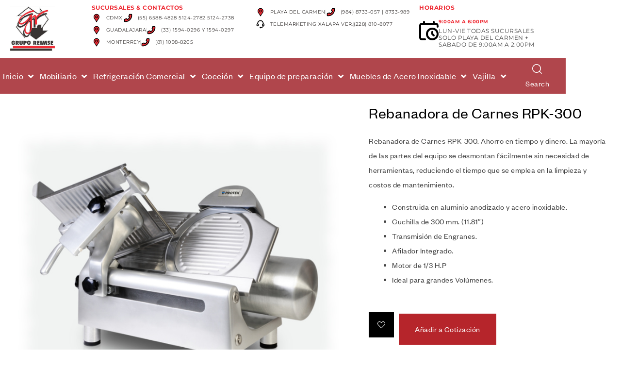

--- FILE ---
content_type: text/html; charset=UTF-8
request_url: https://reimse.com/producto/rebanadora-de-carnes-rpk-300/
body_size: 140436
content:
<!DOCTYPE html>
<html lang="es" prefix="og: https://ogp.me/ns#">
<head>
<meta charset="UTF-8">
<meta name="viewport" content="width=device-width, initial-scale=1.0, viewport-fit=cover"/>		
<style>img:is([sizes="auto" i], [sizes^="auto," i]){contain-intrinsic-size:3000px 1500px}</style>
<link rel="dns-prefetch" href="//fonts.googleapis.com">
<link rel="dns-prefetch" href="//s.w.org">
<title>Rebanadora De Carnes RPK-300 - Grupo Reimse</title>
<meta name="description" content="Rebanadora de Carnes RPK-300 Fabricada en aluminio anodizado para Uso Rudo. Partes desmontables sin necesidad de herramientas para su fácil limpieza."/>
<meta name="robots" content="follow, index, max-snippet:-1, max-video-preview:-1, max-image-preview:large"/>
<link rel="canonical" href="https://reimse.com/producto/rebanadora-de-carnes-rpk-300/"/>
<meta property="og:locale" content="es_ES"/>
<meta property="og:type" content="product"/>
<meta property="og:title" content="Rebanadora De Carnes RPK-300 - Grupo Reimse"/>
<meta property="og:description" content="Rebanadora de Carnes RPK-300 Fabricada en aluminio anodizado para Uso Rudo. Partes desmontables sin necesidad de herramientas para su fácil limpieza."/>
<meta property="og:url" content="https://reimse.com/producto/rebanadora-de-carnes-rpk-300/"/>
<meta property="og:site_name" content="Grupo REIMSE"/>
<meta property="og:updated_time" content="2023-07-26T02:56:29-06:00"/>
<meta property="og:image" content="https://reimse.com/wp-content/uploads/2023/07/RPK-300-2.jpg"/>
<meta property="og:image:secure_url" content="https://reimse.com/wp-content/uploads/2023/07/RPK-300-2.jpg"/>
<meta property="og:image:width" content="750"/>
<meta property="og:image:height" content="750"/>
<meta property="og:image:alt" content="Rebanadora de Carnes RPK-300"/>
<meta property="og:image:type" content="image/jpeg"/>
<meta property="product:price:currency" content="MXN"/>
<meta property="product:availability" content="instock"/>
<meta name="twitter:card" content="summary_large_image"/>
<meta name="twitter:title" content="Rebanadora De Carnes RPK-300 - Grupo Reimse"/>
<meta name="twitter:description" content="Rebanadora de Carnes RPK-300 Fabricada en aluminio anodizado para Uso Rudo. Partes desmontables sin necesidad de herramientas para su fácil limpieza."/>
<meta name="twitter:site" content="@ReimseG"/>
<meta name="twitter:creator" content="@ReimseG"/>
<meta name="twitter:image" content="https://reimse.com/wp-content/uploads/2023/07/RPK-300-2.jpg"/>
<meta name="twitter:label1" content="Precio"/>
<meta name="twitter:data1" content="&#036;0.00"/>
<meta name="twitter:label2" content="Disponibilidad"/>
<meta name="twitter:data2" content="Hay existencias"/>
<script type="application/ld+json" class="rank-math-schema-pro">{"@context":"https://schema.org","@graph":[{"@type":"BreadcrumbList","@id":"https://reimse.com/producto/rebanadora-de-carnes-rpk-300/#breadcrumb","itemListElement":[{"@type":"ListItem","position":"1","item":{"@id":"https://reimse.mx","name":"Inicio"}},{"@type":"ListItem","position":"2","item":{"@id":"https://reimse.com/producto/rebanadora-de-carnes-rpk-300/","name":"Rebanadora de Carnes RPK-300"}}]}]}</script>
<link rel='dns-prefetch' href='//www.googletagmanager.com'/>
<link rel="alternate" type="application/rss+xml" title="Grupo Reimse &raquo; Feed" href="https://reimse.com/feed/"/>
<link rel="alternate" type="application/rss+xml" title="Grupo Reimse &raquo; Feed de los comentarios" href="https://reimse.com/comments/feed/"/>
<link rel="stylesheet" type="text/css" href="//reimse.com/wp-content/cache/wpfc-minified/g0jdywwa/ffwss.css" media="all"/>
<style id='wp-block-library-theme-inline-css'>.wp-block-audio :where(figcaption){color:#555;font-size:13px;text-align:center}.is-dark-theme .wp-block-audio :where(figcaption){color:#ffffffa6}.wp-block-audio{margin:0 0 1em}.wp-block-code{border:1px solid #ccc;border-radius:4px;font-family:Menlo,Consolas,monaco,monospace;padding:.8em 1em}.wp-block-embed :where(figcaption){color:#555;font-size:13px;text-align:center}.is-dark-theme .wp-block-embed :where(figcaption){color:#ffffffa6}.wp-block-embed{margin:0 0 1em}.blocks-gallery-caption{color:#555;font-size:13px;text-align:center}.is-dark-theme .blocks-gallery-caption{color:#ffffffa6}:root :where(.wp-block-image figcaption){color:#555;font-size:13px;text-align:center}.is-dark-theme :root :where(.wp-block-image figcaption){color:#ffffffa6}.wp-block-image{margin:0 0 1em}.wp-block-pullquote{border-bottom:4px solid;border-top:4px solid;color:currentColor;margin-bottom:1.75em}.wp-block-pullquote cite,.wp-block-pullquote footer,.wp-block-pullquote__citation{color:currentColor;font-size:.8125em;font-style:normal;text-transform:uppercase}.wp-block-quote{border-left:.25em solid;margin:0 0 1.75em;padding-left:1em}.wp-block-quote cite,.wp-block-quote footer{color:currentColor;font-size:.8125em;font-style:normal;position:relative}.wp-block-quote:where(.has-text-align-right){border-left:none;border-right:.25em solid;padding-left:0;padding-right:1em}.wp-block-quote:where(.has-text-align-center){border:none;padding-left:0}.wp-block-quote.is-large,.wp-block-quote.is-style-large,.wp-block-quote:where(.is-style-plain){border:none}.wp-block-search .wp-block-search__label{font-weight:700}.wp-block-search__button{border:1px solid #ccc;padding:.375em .625em}:where(.wp-block-group.has-background){padding:1.25em 2.375em}.wp-block-separator.has-css-opacity{opacity:.4}.wp-block-separator{border:none;border-bottom:2px solid;margin-left:auto;margin-right:auto}.wp-block-separator.has-alpha-channel-opacity{opacity:1}.wp-block-separator:not(.is-style-wide):not(.is-style-dots){width:100px}.wp-block-separator.has-background:not(.is-style-dots){border-bottom:none;height:1px}.wp-block-separator.has-background:not(.is-style-wide):not(.is-style-dots){height:2px}.wp-block-table{margin:0 0 1em}.wp-block-table td,.wp-block-table th{word-break:normal}.wp-block-table :where(figcaption){color:#555;font-size:13px;text-align:center}.is-dark-theme .wp-block-table :where(figcaption){color:#ffffffa6}.wp-block-video :where(figcaption){color:#555;font-size:13px;text-align:center}.is-dark-theme .wp-block-video :where(figcaption){color:#ffffffa6}.wp-block-video{margin:0 0 1em}:root :where(.wp-block-template-part.has-background){margin-bottom:0;margin-top:0;padding:1.25em 2.375em}</style>
<style id='classic-theme-styles-inline-css'>.wp-block-button__link{color:#fff;background-color:#32373c;border-radius:9999px;box-shadow:none;text-decoration:none;padding:calc(.667em + 2px) calc(1.333em + 2px);font-size:1.125em}.wp-block-file__button{background:#32373c;color:#fff;text-decoration:none}</style>
<style id='pdfemb-pdf-embedder-viewer-style-inline-css'>.wp-block-pdfemb-pdf-embedder-viewer{max-width:none}</style>
<link rel="stylesheet" type="text/css" href="//reimse.com/wp-content/cache/wpfc-minified/kdvz1qfv/ffwss.css" media="all"/>
<style id='global-styles-inline-css'>:root{--wp--preset--aspect-ratio--square:1;--wp--preset--aspect-ratio--4-3:4/3;--wp--preset--aspect-ratio--3-4:3/4;--wp--preset--aspect-ratio--3-2:3/2;--wp--preset--aspect-ratio--2-3:2/3;--wp--preset--aspect-ratio--16-9:16/9;--wp--preset--aspect-ratio--9-16:9/16;--wp--preset--color--black:#000000;--wp--preset--color--cyan-bluish-gray:#abb8c3;--wp--preset--color--white:#ffffff;--wp--preset--color--pale-pink:#f78da7;--wp--preset--color--vivid-red:#cf2e2e;--wp--preset--color--luminous-vivid-orange:#ff6900;--wp--preset--color--luminous-vivid-amber:#fcb900;--wp--preset--color--light-green-cyan:#7bdcb5;--wp--preset--color--vivid-green-cyan:#00d084;--wp--preset--color--pale-cyan-blue:#8ed1fc;--wp--preset--color--vivid-cyan-blue:#0693e3;--wp--preset--color--vivid-purple:#9b51e0;--wp--preset--gradient--vivid-cyan-blue-to-vivid-purple:linear-gradient(135deg,rgba(6,147,227,1) 0%,rgb(155,81,224) 100%);--wp--preset--gradient--light-green-cyan-to-vivid-green-cyan:linear-gradient(135deg,rgb(122,220,180) 0%,rgb(0,208,130) 100%);--wp--preset--gradient--luminous-vivid-amber-to-luminous-vivid-orange:linear-gradient(135deg,rgba(252,185,0,1) 0%,rgba(255,105,0,1) 100%);--wp--preset--gradient--luminous-vivid-orange-to-vivid-red:linear-gradient(135deg,rgba(255,105,0,1) 0%,rgb(207,46,46) 100%);--wp--preset--gradient--very-light-gray-to-cyan-bluish-gray:linear-gradient(135deg,rgb(238,238,238) 0%,rgb(169,184,195) 100%);--wp--preset--gradient--cool-to-warm-spectrum:linear-gradient(135deg,rgb(74,234,220) 0%,rgb(151,120,209) 20%,rgb(207,42,186) 40%,rgb(238,44,130) 60%,rgb(251,105,98) 80%,rgb(254,248,76) 100%);--wp--preset--gradient--blush-light-purple:linear-gradient(135deg,rgb(255,206,236) 0%,rgb(152,150,240) 100%);--wp--preset--gradient--blush-bordeaux:linear-gradient(135deg,rgb(254,205,165) 0%,rgb(254,45,45) 50%,rgb(107,0,62) 100%);--wp--preset--gradient--luminous-dusk:linear-gradient(135deg,rgb(255,203,112) 0%,rgb(199,81,192) 50%,rgb(65,88,208) 100%);--wp--preset--gradient--pale-ocean:linear-gradient(135deg,rgb(255,245,203) 0%,rgb(182,227,212) 50%,rgb(51,167,181) 100%);--wp--preset--gradient--electric-grass:linear-gradient(135deg,rgb(202,248,128) 0%,rgb(113,206,126) 100%);--wp--preset--gradient--midnight:linear-gradient(135deg,rgb(2,3,129) 0%,rgb(40,116,252) 100%);--wp--preset--font-size--small:14px;--wp--preset--font-size--medium:23px;--wp--preset--font-size--large:26px;--wp--preset--font-size--x-large:42px;--wp--preset--font-size--normal:16px;--wp--preset--font-size--huge:37px;--wp--preset--spacing--20:0.44rem;--wp--preset--spacing--30:0.67rem;--wp--preset--spacing--40:1rem;--wp--preset--spacing--50:1.5rem;--wp--preset--spacing--60:2.25rem;--wp--preset--spacing--70:3.38rem;--wp--preset--spacing--80:5.06rem;--wp--preset--shadow--natural:6px 6px 9px rgba(0, 0, 0, 0.2);--wp--preset--shadow--deep:12px 12px 50px rgba(0, 0, 0, 0.4);--wp--preset--shadow--sharp:6px 6px 0px rgba(0, 0, 0, 0.2);--wp--preset--shadow--outlined:6px 6px 0px -3px rgba(255, 255, 255, 1), 6px 6px rgba(0, 0, 0, 1);--wp--preset--shadow--crisp:6px 6px 0px rgba(0, 0, 0, 1);}:where(.is-layout-flex){gap:0.5em;}:where(.is-layout-grid){gap:0.5em;}body .is-layout-flex{display:flex;}.is-layout-flex{flex-wrap:wrap;align-items:center;}.is-layout-flex > :is(*, div){margin:0;}body .is-layout-grid{display:grid;}.is-layout-grid > :is(*, div){margin:0;}:where(.wp-block-columns.is-layout-flex){gap:2em;}:where(.wp-block-columns.is-layout-grid){gap:2em;}:where(.wp-block-post-template.is-layout-flex){gap:1.25em;}:where(.wp-block-post-template.is-layout-grid){gap:1.25em;}.has-black-color{color:var(--wp--preset--color--black) !important;}.has-cyan-bluish-gray-color{color:var(--wp--preset--color--cyan-bluish-gray) !important;}.has-white-color{color:var(--wp--preset--color--white) !important;}.has-pale-pink-color{color:var(--wp--preset--color--pale-pink) !important;}.has-vivid-red-color{color:var(--wp--preset--color--vivid-red) !important;}.has-luminous-vivid-orange-color{color:var(--wp--preset--color--luminous-vivid-orange) !important;}.has-luminous-vivid-amber-color{color:var(--wp--preset--color--luminous-vivid-amber) !important;}.has-light-green-cyan-color{color:var(--wp--preset--color--light-green-cyan) !important;}.has-vivid-green-cyan-color{color:var(--wp--preset--color--vivid-green-cyan) !important;}.has-pale-cyan-blue-color{color:var(--wp--preset--color--pale-cyan-blue) !important;}.has-vivid-cyan-blue-color{color:var(--wp--preset--color--vivid-cyan-blue) !important;}.has-vivid-purple-color{color:var(--wp--preset--color--vivid-purple) !important;}.has-black-background-color{background-color:var(--wp--preset--color--black) !important;}.has-cyan-bluish-gray-background-color{background-color:var(--wp--preset--color--cyan-bluish-gray) !important;}.has-white-background-color{background-color:var(--wp--preset--color--white) !important;}.has-pale-pink-background-color{background-color:var(--wp--preset--color--pale-pink) !important;}.has-vivid-red-background-color{background-color:var(--wp--preset--color--vivid-red) !important;}.has-luminous-vivid-orange-background-color{background-color:var(--wp--preset--color--luminous-vivid-orange) !important;}.has-luminous-vivid-amber-background-color{background-color:var(--wp--preset--color--luminous-vivid-amber) !important;}.has-light-green-cyan-background-color{background-color:var(--wp--preset--color--light-green-cyan) !important;}.has-vivid-green-cyan-background-color{background-color:var(--wp--preset--color--vivid-green-cyan) !important;}.has-pale-cyan-blue-background-color{background-color:var(--wp--preset--color--pale-cyan-blue) !important;}.has-vivid-cyan-blue-background-color{background-color:var(--wp--preset--color--vivid-cyan-blue) !important;}.has-vivid-purple-background-color{background-color:var(--wp--preset--color--vivid-purple) !important;}.has-black-border-color{border-color:var(--wp--preset--color--black) !important;}.has-cyan-bluish-gray-border-color{border-color:var(--wp--preset--color--cyan-bluish-gray) !important;}.has-white-border-color{border-color:var(--wp--preset--color--white) !important;}.has-pale-pink-border-color{border-color:var(--wp--preset--color--pale-pink) !important;}.has-vivid-red-border-color{border-color:var(--wp--preset--color--vivid-red) !important;}.has-luminous-vivid-orange-border-color{border-color:var(--wp--preset--color--luminous-vivid-orange) !important;}.has-luminous-vivid-amber-border-color{border-color:var(--wp--preset--color--luminous-vivid-amber) !important;}.has-light-green-cyan-border-color{border-color:var(--wp--preset--color--light-green-cyan) !important;}.has-vivid-green-cyan-border-color{border-color:var(--wp--preset--color--vivid-green-cyan) !important;}.has-pale-cyan-blue-border-color{border-color:var(--wp--preset--color--pale-cyan-blue) !important;}.has-vivid-cyan-blue-border-color{border-color:var(--wp--preset--color--vivid-cyan-blue) !important;}.has-vivid-purple-border-color{border-color:var(--wp--preset--color--vivid-purple) !important;}.has-vivid-cyan-blue-to-vivid-purple-gradient-background{background:var(--wp--preset--gradient--vivid-cyan-blue-to-vivid-purple) !important;}.has-light-green-cyan-to-vivid-green-cyan-gradient-background{background:var(--wp--preset--gradient--light-green-cyan-to-vivid-green-cyan) !important;}.has-luminous-vivid-amber-to-luminous-vivid-orange-gradient-background{background:var(--wp--preset--gradient--luminous-vivid-amber-to-luminous-vivid-orange) !important;}.has-luminous-vivid-orange-to-vivid-red-gradient-background{background:var(--wp--preset--gradient--luminous-vivid-orange-to-vivid-red) !important;}.has-very-light-gray-to-cyan-bluish-gray-gradient-background{background:var(--wp--preset--gradient--very-light-gray-to-cyan-bluish-gray) !important;}.has-cool-to-warm-spectrum-gradient-background{background:var(--wp--preset--gradient--cool-to-warm-spectrum) !important;}.has-blush-light-purple-gradient-background{background:var(--wp--preset--gradient--blush-light-purple) !important;}.has-blush-bordeaux-gradient-background{background:var(--wp--preset--gradient--blush-bordeaux) !important;}.has-luminous-dusk-gradient-background{background:var(--wp--preset--gradient--luminous-dusk) !important;}.has-pale-ocean-gradient-background{background:var(--wp--preset--gradient--pale-ocean) !important;}.has-electric-grass-gradient-background{background:var(--wp--preset--gradient--electric-grass) !important;}.has-midnight-gradient-background{background:var(--wp--preset--gradient--midnight) !important;}.has-small-font-size{font-size:var(--wp--preset--font-size--small) !important;}.has-medium-font-size{font-size:var(--wp--preset--font-size--medium) !important;}.has-large-font-size{font-size:var(--wp--preset--font-size--large) !important;}.has-x-large-font-size{font-size:var(--wp--preset--font-size--x-large) !important;}:where(.wp-block-post-template.is-layout-flex){gap:1.25em;}:where(.wp-block-post-template.is-layout-grid){gap:1.25em;}:where(.wp-block-columns.is-layout-flex){gap:2em;}:where(.wp-block-columns.is-layout-grid){gap:2em;}:root :where(.wp-block-pullquote){font-size:1.5em;line-height:1.6;}</style>
<link rel="stylesheet" type="text/css" href="//reimse.com/wp-content/cache/wpfc-minified/20gfec10/ffwze.css" media="all"/>
<style id='woocommerce-inline-inline-css'>.woocommerce form .form-row .required{visibility:visible;}</style>
<link rel="stylesheet" type="text/css" href="//reimse.com/wp-content/cache/wpfc-minified/lzhoa5x1/ffwss.css" media="all"/>
<link rel='stylesheet' id='elementor-post-5-css' href='https://reimse.com/wp-content/uploads/elementor/css/post-5.css?ver=1768580303' type='text/css' media='all'/>
<link rel='stylesheet' id='elementor-post-204-css' href='https://reimse.com/wp-content/uploads/elementor/css/post-204.css?ver=1768580304' type='text/css' media='all'/>
<link rel='stylesheet' id='elementor-post-3712-css' href='https://reimse.com/wp-content/uploads/elementor/css/post-3712.css?ver=1768580304' type='text/css' media='all'/>
<link rel="stylesheet" type="text/css" href="//reimse.com/wp-content/cache/wpfc-minified/kopdosgo/ffwss.css" media="all"/>
<style id='woo-variation-swatches-inline-css'>:root{--wvs-tick:url("data:image/svg+xml;utf8,%3Csvg filter='drop-shadow(0px 0px 2px rgb(0 0 0 / .8))' xmlns='http://www.w3.org/2000/svg' viewBox='0 0 30 30'%3E%3Cpath fill='none' stroke='%23ffffff' stroke-linecap='round' stroke-linejoin='round' stroke-width='4' d='M4 16L11 23 27 7'/%3E%3C/svg%3E");--wvs-cross:url("data:image/svg+xml;utf8,%3Csvg filter='drop-shadow(0px 0px 5px rgb(255 255 255 / .6))' xmlns='http://www.w3.org/2000/svg' width='72px' height='72px' viewBox='0 0 24 24'%3E%3Cpath fill='none' stroke='%23ff0000' stroke-linecap='round' stroke-width='0.6' d='M5 5L19 19M19 5L5 19'/%3E%3C/svg%3E");--wvs-single-product-item-width:30px;--wvs-single-product-item-height:30px;--wvs-single-product-item-font-size:16px}</style>
<link rel="stylesheet" type="text/css" href="//reimse.com/wp-content/cache/wpfc-minified/2ngs6tqp/ffwss.css" media="all"/>
<style id='woosw-frontend-inline-css'>.woosw-popup .woosw-popup-inner .woosw-popup-content .woosw-popup-content-bot .woosw-notice{background-color:#5fbd74;}
.woosw-popup .woosw-popup-inner .woosw-popup-content .woosw-popup-content-bot .woosw-popup-content-bot-inner a:hover{color:#5fbd74;border-color:#5fbd74;}</style>
<link rel="stylesheet" type="text/css" href="//reimse.com/wp-content/cache/wpfc-minified/lzr4xuhw/ffwss.css" media="all"/>
<style id='umimo-style-inline-css'>body{--primary:#EF2D36;--primary_hover:#383433;--secondary:#383433;--secondary_hover:#EF2D36;--text:#444444;--accent:#000000;--lighter:#FFFFFF;--border:#D9D9D9;}</style>
<link rel='stylesheet' id='elementor-post-3691-css' href='https://reimse.com/wp-content/uploads/elementor/css/post-3691.css?ver=1768580304' type='text/css' media='all'/>
<link rel="stylesheet" type="text/css" href="//reimse.com/wp-content/cache/wpfc-minified/8lgdyr7q/ffwss.css" media="all"/>
<link rel='stylesheet' id='elementor-post-49010-css' href='https://reimse.com/wp-content/uploads/elementor/css/post-49010.css?ver=1768580304' type='text/css' media='all'/>
<style>@keyframes pulse{0%{transform:scale(1)}35%{transform:scale(1.1)}60%{transform:scale(1.05)}100%{transform:scale(1)}}[data-type="core-embed/youtube"],[data-type="core-embed/vimeo"]{clear:both}.container-youtube,.container-vimeo{font-size:0;line-height:0}.container-youtube noscript,.container-vimeo noscript{display:block;font-size:1rem;line-height:1.2em;text-align:left}.preview-lazyload{opacity:1;position:relative;transition:opacity 0.25s}.js-lazyload--not-loaded .preview-lazyload{opacity:0}.entry-content a.preview-lazyload,a.preview-lazyload{background-color:transparent;border:0;height:315px;width:100%;max-width:100%;display:inline-block;margin-top:0;box-sizing:border-box}.entry-content a.preview-lazyload,a.preview-lazyload,.lazy-load-info-extra{text-decoration:none;color:#fff;font-family:Arial, serif;font-size:14px;line-height:18px}a.lazy-load-vimeo{text-decoration:none}.lazy-load-div{display:table;height:100%;width:100%}.lazy-load-div::before{font-size:50px;font-family:Arial, sans-serif;opacity:0.7;z-index:3;display:table-cell;vertical-align:middle;text-align:center}.lazy-load-div:hover{opacity:0.95}.lazy-load-div:hover::before{opacity:0.9}.css_white_pulse .lazy-load-div::before,.css_black_pulse .lazy-load-div::before{font-size:70px;animation:pulse 3s infinite linear}a.lazy-load-youtube:hover,.lazy-load-vimeo:hover{text-decoration:none}.lazy-load-div,.lazy-load-info,.lazy-load-info-extra{max-width:100%;color:#fff}.lazy-load-div,.titletext,.overlaytext{opacity:0.8}.lazy-load-div{position:absolute;top:0}.lazy-load-info,.lazy-load-info-extra{position:relative;padding:7px 15px}.lazy-load-info{pointer-events:none}.lazy-load-info-extra{display:none;position:absolute;bottom:0}.preview-lazyload ~ .lazy-load-info-extra{display:block}.container-youtube embed,.container-youtube iframe,.container-youtube object,.container-youtube video,.container-vimeo embed,.container-vimeo iframe,.container-vimeo object,.container-vimeo video{margin-bottom:0 !important}.entry-content a.lazy-load-youtube,a.lazy-load-youtube,.lazy-load-vimeo{margin-bottom:0 !important}.entry-content a.lazy-load-youtube iframe,a.lazy-load-youtube iframe,.lazy-load-vimeo iframe{margin-bottom:0 !important}a.lazy-load-youtube{display:block !important}.wp-embed-responsive .wp-block-embed[class*="wp-embed-aspect-"]{position:relative}.wp-embed-responsive .wp-block-embed[class*="wp-embed-aspect-"] .container-lazyload{position:absolute;left:0;top:0;height:100%;width:100%}.lazy-load-block-play{cursor:pointer}.lazy-load-block-play .preview-lazyload{pointer-events:none}</style>
<style id='lazyload-video-css-inline-css'>.entry-content a.lazy-load-youtube, a.lazy-load-youtube, .lazy-load-vimeo{background-size:cover;}.lazy-load-div{background:url(https://reimse.com/wp-content/plugins/lazy-load-for-videos//public/play-y-red.png) center center no-repeat;}</style>
<link rel="stylesheet" type="text/css" href="//reimse.com/wp-content/cache/wpfc-minified/1zrtyat4/ffwss.css" media="all"/>
<style id='yith_ywraq_frontend-inline-css'>:root{--ywraq_layout_button_bg_color:rgb(182,37,43);--ywraq_layout_button_bg_color_hover:rgb(0,0,0);--ywraq_layout_button_border_color:rgb(182,37,43);--ywraq_layout_button_border_color_hover:rgb(0,0,0);--ywraq_layout_button_color:#ffffff;--ywraq_layout_button_color_hover:#ffffff;--ywraq_checkout_button_bg_color:rgb(247,240,99);--ywraq_checkout_button_bg_color_hover:#000;--ywraq_checkout_button_border_color:rgb(247,240,99);--ywraq_checkout_button_border_color_hover:rgb(0,0,0);--ywraq_checkout_button_color:#ffffff;--ywraq_checkout_button_color_hover:#ffffff;--ywraq_accept_button_bg_color:rgb(247,240,99);--ywraq_accept_button_bg_color_hover:rgb(0,0,0);--ywraq_accept_button_border_color:rgb(247,240,99);--ywraq_accept_button_border_color_hover:rgb(0,0,0);--ywraq_accept_button_color:#ffffff;--ywraq_accept_button_color_hover:#ffffff;--ywraq_reject_button_bg_color:rgb(247,240,99);--ywraq_reject_button_bg_color_hover:rgb(0,0,0);--ywraq_reject_button_border_color:rgb(247,240,99);--ywraq_reject_button_border_color_hover:rgb(0,0,0);--ywraq_reject_button_color:rgb(255,255,255);--ywraq_reject_button_color_hover:#ffffff;}
.woocommerce.single-product button.single_add_to_cart_button.button{margin-right:5px;}
.woocommerce.single-product .product .yith-ywraq-add-to-quote{display:inline-block;vertical-align:middle;margin-top:5px;}
.cart button.single_add_to_cart_button, .cart a.single_add_to_cart_button{display:none!important;}</style>
<link rel="stylesheet" type="text/css" href="//reimse.com/wp-content/cache/wpfc-minified/2oj3kkjf/ffwzd.css" media="all"/>
<style id='ywtm-frontend-inline-css'>:root{--ywtm-download-background:#F8F8F8;--ywtm-download-border:#c7c7c7;--ywtm-download-background-btn:#ECECEC;--ywtm-download-border-btn:#C2C2C2;--ywtm-download-button-text:#4A5567;--ywtm-download-hover-background:#EEF5FC;--ywtm-download-hover-border:#AECCDD;--ywtm-download-hover-background-btn:#DBEBFB;--ywtm-download-hover-border-btn:#82B4D2;--ywtm-download-hover-button-text:#3B7BB2;--ywtm-faq-icon-position:0;--ywtm-faq-flex:auto;--ywtm-faq-background:#f8f8f8;--ywtm-faq-text:#4a5567;--ywtm-faq-border:#c7c7c7;--ywtm-faq-open-background:#EEF5FC;--ywtm-faq-open-text:#2c78a3;--ywtm-faq-open-border:#aeccdd;--ywtm-faq-open-answer-text:#4A5567;--ywtm-form-background:#ffffff;--ywtm-form-border:#c7c7c7;--ywtm-form-form-bg:#f9f9f9;--ywtm-form-active-background:#EEF5FC;--ywtm-form-active-border:#AECCDD;}</style>
<link rel="stylesheet" type="text/css" href="//reimse.com/wp-content/cache/wpfc-minified/jxec4ysl/ffwzd.css" media="all"/>
<style id='font-awesome-inline-css'>[data-font="FontAwesome"]:before{font-family:'FontAwesome' !important;content:attr(data-icon) !important;speak:none !important;font-weight:normal !important;font-variant:normal !important;text-transform:none !important;line-height:1 !important;font-style:normal !important;-webkit-font-smoothing:antialiased !important;-moz-osx-font-smoothing:grayscale !important;}</style>
<link rel="stylesheet" type="text/css" href="//reimse.com/wp-content/cache/wpfc-minified/fpqmyjyr/ffwzd.css" media="all"/>
<script type="text/template" id="tmpl-variation-template">
<div class="woocommerce-variation-description">{{{ data.variation.variation_description }}}</div><div class="woocommerce-variation-price">{{{ data.variation.price_html }}}</div><div class="woocommerce-variation-availability">{{{ data.variation.availability_html }}}</div></script>
<script type="text/template" id="tmpl-unavailable-variation-template">
<p role="alert">Lo siento, este producto no está disponible. Por favor, elige otra combinación.</p>
</script>
<link rel="https://api.w.org/" href="https://reimse.com/wp-json/"/><link rel="alternate" title="JSON" type="application/json" href="https://reimse.com/wp-json/wp/v2/product/56835"/><link rel="EditURI" type="application/rsd+xml" title="RSD" href="https://reimse.com/xmlrpc.php?rsd"/>
<meta name="generator" content="WordPress 6.8.3"/>
<link rel='shortlink' href='https://reimse.com/?p=56835'/>
<link rel="alternate" title="oEmbed (JSON)" type="application/json+oembed" href="https://reimse.com/wp-json/oembed/1.0/embed?url=https%3A%2F%2Freimse.com%2Fproducto%2Frebanadora-de-carnes-rpk-300%2F"/>
<link rel="alternate" title="oEmbed (XML)" type="text/xml+oembed" href="https://reimse.com/wp-json/oembed/1.0/embed?url=https%3A%2F%2Freimse.com%2Fproducto%2Frebanadora-de-carnes-rpk-300%2F&#038;format=xml"/>
<meta name="generator" content="Site Kit by Google 1.170.0"/>	<style>.class_gwp_my_template_file{cursor:help;}</style>
<noscript><style>.woocommerce-product-gallery{opacity:1 !important;}</style></noscript>
<meta name="generator" content="Elementor 3.34.1; features: additional_custom_breakpoints; settings: css_print_method-external, google_font-enabled, font_display-swap">
<style>.e-con.e-parent:nth-of-type(n+4):not(.e-lazyloaded):not(.e-no-lazyload),
.e-con.e-parent:nth-of-type(n+4):not(.e-lazyloaded):not(.e-no-lazyload) *{background-image:none !important;}
@media screen and (max-height: 1024px) {
.e-con.e-parent:nth-of-type(n+3):not(.e-lazyloaded):not(.e-no-lazyload),
.e-con.e-parent:nth-of-type(n+3):not(.e-lazyloaded):not(.e-no-lazyload) *{background-image:none !important;}
}
@media screen and (max-height: 640px) {
.e-con.e-parent:nth-of-type(n+2):not(.e-lazyloaded):not(.e-no-lazyload),
.e-con.e-parent:nth-of-type(n+2):not(.e-lazyloaded):not(.e-no-lazyload) *{background-image:none !important;}
}</style>
<link rel="icon" href="https://reimse.com/wp-content/uploads/2023/07/logo-fondo-perimetral-bco-150x150-1-100x100.png" sizes="32x32"/>
<link rel="icon" href="https://reimse.com/wp-content/uploads/2023/07/logo-fondo-perimetral-bco-150x150-1.png" sizes="192x192"/>
<link rel="apple-touch-icon" href="https://reimse.com/wp-content/uploads/2023/07/logo-fondo-perimetral-bco-150x150-1.png"/>
<meta name="msapplication-TileImage" content="https://reimse.com/wp-content/uploads/2023/07/logo-fondo-perimetral-bco-150x150-1.png"/>
<style id="wp-custom-css">#page .site-content{margin:0px}
.archive #page .site-content{margin-top:75px !important;}
.elementor-widget-umimo-search .site-header-search .button-search-popup .umimo-icon-search{color:#fff;}
.elementor-widget-umimo-search .site-header-search .button-search-popup:hover .umimo-icon-search{color:#fff;}
.elementor-widget-umimo-search .site-header-search .button-search-popup .content{color:#fff;}
#searchpie .elementor-widget-umimo-search .site-header-search .button-search-popup .umimo-icon-search, #searchpie .content{color:#000 !important;}
ul.products li.product img{height:300px !important;object-fit:cover !important;}
.yith-ywraq-add-to-quote{margin-top:10px !important;}
.single-product div.product .woocommerce-product-gallery .woocommerce-product-gallery__trigger,.widget_product_search form, .product-transition .group-action{z-index:0 !important;}
.tsucursal{font-size:32px !important;font-family:!important;}
.psucursal{font-size:18px !important;line-height:20px !important;}
span.salert{color:#ffff00;font-size:18px !important;line-height:18px !important;}
@media(max-width:530px){
ul.products li.product img{height:400px !important;object-fit:cover !important;}
}
.product-transition .woocommerce-loop-product__link{z-index:0 !important;}
.elementor-widget-umimo-search .site-header-search .button-search-popup .content{font:var(--e-global-typography-text-font-family);font-size:16px !important;font-style:normal !important;}</style>
<script data-wpfc-render="false">var Wpfcll={s:[],osl:0,scroll:false,i:function(){Wpfcll.ss();window.addEventListener('load',function(){let observer=new MutationObserver(mutationRecords=>{Wpfcll.osl=Wpfcll.s.length;Wpfcll.ss();if(Wpfcll.s.length > Wpfcll.osl){Wpfcll.ls(false);}});observer.observe(document.getElementsByTagName("html")[0],{childList:true,attributes:true,subtree:true,attributeFilter:["src"],attributeOldValue:false,characterDataOldValue:false});Wpfcll.ls(true);});window.addEventListener('scroll',function(){Wpfcll.scroll=true;Wpfcll.ls(false);});window.addEventListener('resize',function(){Wpfcll.scroll=true;Wpfcll.ls(false);});window.addEventListener('click',function(){Wpfcll.scroll=true;Wpfcll.ls(false);});},c:function(e,pageload){var w=document.documentElement.clientHeight || body.clientHeight;var n=0;if(pageload){n=0;}else{n=(w > 800) ? 800:200;n=Wpfcll.scroll ? 800:n;}var er=e.getBoundingClientRect();var t=0;var p=e.parentNode ? e.parentNode:false;if(typeof p.getBoundingClientRect=="undefined"){var pr=false;}else{var pr=p.getBoundingClientRect();}if(er.x==0 && er.y==0){for(var i=0;i < 10;i++){if(p){if(pr.x==0 && pr.y==0){if(p.parentNode){p=p.parentNode;}if(typeof p.getBoundingClientRect=="undefined"){pr=false;}else{pr=p.getBoundingClientRect();}}else{t=pr.top;break;}}};}else{t=er.top;}if(w - t+n > 0){return true;}return false;},r:function(e,pageload){var s=this;var oc,ot;try{oc=e.getAttribute("data-wpfc-original-src");ot=e.getAttribute("data-wpfc-original-srcset");originalsizes=e.getAttribute("data-wpfc-original-sizes");if(s.c(e,pageload)){if(oc || ot){if(e.tagName=="DIV" || e.tagName=="A" || e.tagName=="SPAN"){e.style.backgroundImage="url("+oc+")";e.removeAttribute("data-wpfc-original-src");e.removeAttribute("data-wpfc-original-srcset");e.removeAttribute("onload");}else{if(oc){e.setAttribute('src',oc);}if(ot){e.setAttribute('srcset',ot);}if(originalsizes){e.setAttribute('sizes',originalsizes);}if(e.getAttribute("alt") && e.getAttribute("alt")=="blank"){e.removeAttribute("alt");}e.removeAttribute("data-wpfc-original-src");e.removeAttribute("data-wpfc-original-srcset");e.removeAttribute("data-wpfc-original-sizes");e.removeAttribute("onload");if(e.tagName=="IFRAME"){var y="https://www.youtube.com/embed/";if(navigator.userAgent.match(/\sEdge?\/\d/i)){e.setAttribute('src',e.getAttribute("src").replace(/.+\/templates\/youtube\.html\#/,y));}e.onload=function(){if(typeof window.jQuery !="undefined"){if(jQuery.fn.fitVids){jQuery(e).parent().fitVids({customSelector:"iframe[src]"});}}var s=e.getAttribute("src").match(/templates\/youtube\.html\#(.+)/);if(s){try{var i=e.contentDocument || e.contentWindow;if(i.location.href=="about:blank"){e.setAttribute('src',y+s[1]);}}catch(err){e.setAttribute('src',y+s[1]);}}}}}}else{if(e.tagName=="NOSCRIPT"){if(jQuery(e).attr("data-type")=="wpfc"){e.removeAttribute("data-type");jQuery(e).after(jQuery(e).text());}}}}}catch(error){console.log(error);console.log("==>",e);}},ss:function(){var i=Array.prototype.slice.call(document.getElementsByTagName("img"));var f=Array.prototype.slice.call(document.getElementsByTagName("iframe"));var d=Array.prototype.slice.call(document.getElementsByTagName("div"));var a=Array.prototype.slice.call(document.getElementsByTagName("a"));var s=Array.prototype.slice.call(document.getElementsByTagName("span"));var n=Array.prototype.slice.call(document.getElementsByTagName("noscript"));this.s=i.concat(f).concat(d).concat(a).concat(s).concat(n);},ls:function(pageload){var s=this;[].forEach.call(s.s,function(e,index){s.r(e,pageload);});}};document.addEventListener('DOMContentLoaded',function(){wpfci();});function wpfci(){Wpfcll.i();}</script>
</head>
<body class="wp-singular product-template-default single single-product postid-56835 wp-custom-logo wp-embed-responsive wp-theme-umimo theme-umimo woocommerce woocommerce-page woocommerce-no-js ehf-footer ehf-template-umimo ehf-stylesheet-umimo woo-variation-swatches wvs-behavior-blur wvs-theme-umimo wvs-show-label wvs-tooltip chrome has-post-thumbnail woocommerce-active product-style-1 umimo-full-width-content single-product-horizontal jet-desktop-menu-active elementor-default elementor-kit-5">
<div id="page" class="hfeed site">
<header data-elementor-type="header" data-elementor-id="49010" class="elementor elementor-49010 elementor-location-header" data-elementor-post-type="elementor_library">
<section class="elementor-section elementor-top-section elementor-element elementor-element-b0c2fd0 elementor-section-stretched elementor-section-boxed elementor-section-height-default elementor-section-height-default" data-id="b0c2fd0" data-element_type="section" data-settings="{&quot;stretch_section&quot;:&quot;section-stretched&quot;,&quot;jet_parallax_layout_list&quot;:[],&quot;background_background&quot;:&quot;classic&quot;}">
<div class="elementor-container elementor-column-gap-no">
<div class="elementor-column elementor-col-100 elementor-top-column elementor-element elementor-element-933a786" data-id="933a786" data-element_type="column">
<div class="elementor-widget-wrap elementor-element-populated">
<section class="elementor-section elementor-inner-section elementor-element elementor-element-30a57dc elementor-section-full_width elementor-section-height-default elementor-section-height-default" data-id="30a57dc" data-element_type="section" data-settings="{&quot;jet_parallax_layout_list&quot;:[],&quot;background_background&quot;:&quot;classic&quot;}">
<div class="elementor-background-overlay"></div><div class="elementor-container elementor-column-gap-no">
<div class="elementor-column elementor-col-25 elementor-inner-column elementor-element elementor-element-9e9d4d4" data-id="9e9d4d4" data-element_type="column">
<div class="elementor-widget-wrap elementor-element-populated">
<div class="elementor-element elementor-element-9a144c8 elementor-widget elementor-widget-theme-site-logo elementor-widget-image" data-id="9a144c8" data-element_type="widget" data-widget_type="theme-site-logo.default">
<div class="elementor-widget-container"> <a href="https://reimse.com"> <img fetchpriority="high" width="300" height="300" src="https://reimse.com/wp-content/uploads/2023/07/cropped-logo-fondo-perimetral-bco-300x300-1.png" class="attachment-full size-full wp-image-50469" alt="" srcset="https://reimse.com/wp-content/uploads/2023/07/cropped-logo-fondo-perimetral-bco-300x300-1.png 300w, https://reimse.com/wp-content/uploads/2023/07/cropped-logo-fondo-perimetral-bco-300x300-1-100x100.png 100w, https://reimse.com/wp-content/uploads/2023/07/cropped-logo-fondo-perimetral-bco-300x300-1-150x150.png 150w, https://reimse.com/wp-content/uploads/2023/07/cropped-logo-fondo-perimetral-bco-300x300-1-50x50.png 50w, https://reimse.com/wp-content/uploads/2023/07/cropped-logo-fondo-perimetral-bco-300x300-1-96x96.png 96w" sizes="(max-width: 300px) 100vw, 300px"/> </a></div></div></div></div><div class="elementor-column elementor-col-25 elementor-inner-column elementor-element elementor-element-15f93de elementor-hidden-tablet elementor-hidden-mobile" data-id="15f93de" data-element_type="column">
<div class="elementor-widget-wrap elementor-element-populated">
<div class="elementor-element elementor-element-0634cb1 elementor-widget elementor-widget-heading" data-id="0634cb1" data-element_type="widget" data-widget_type="heading.default">
<div class="elementor-widget-container"> <h2 class="elementor-heading-title elementor-size-default">Sucursales &amp; contactos</h2></div></div><div class="elementor-element elementor-element-c46931e elementor-icon-list--layout-inline elementor-align-start elementor-list-item-link-full_width elementor-widget elementor-widget-icon-list" data-id="c46931e" data-element_type="widget" data-widget_type="icon-list.default">
<div class="elementor-widget-container"> <ul class="elementor-icon-list-items elementor-inline-items"> <li class="elementor-icon-list-item elementor-inline-item"> <a href="https://reimse.com/sucursales/"> <span class="elementor-icon-list-icon"> <svg xmlns="http://www.w3.org/2000/svg" width="800px" height="800px" viewBox="0 0 192 192" fill="none"><path stroke="#000000" stroke-width="12" d="M96 22a51.88 51.88 0 0 0-36.77 15.303A52.368 52.368 0 0 0 44 74.246c0 16.596 4.296 28.669 20.811 48.898a163.733 163.733 0 0 1 20.053 28.38C90.852 163.721 90.146 172 96 172c5.854 0 5.148-8.279 11.136-20.476a163.723 163.723 0 0 1 20.053-28.38C143.704 102.915 148 90.841 148 74.246a52.37 52.37 0 0 0-15.23-36.943A51.88 51.88 0 0 0 96 22Z"></path><circle cx="96" cy="74" r="20" stroke="#000000" stroke-width="12"></circle></svg> </span> <span class="elementor-icon-list-text">CDMX</span> </a> </li> <li class="elementor-icon-list-item elementor-inline-item"> <a href="tel:+525565884828"> <span class="elementor-icon-list-icon"> <svg xmlns="http://www.w3.org/2000/svg" width="800px" height="800px" viewBox="0 0 24 24" fill="none"><path d="M21 5.5C21 14.0604 14.0604 21 5.5 21C5.11378 21 4.73086 20.9859 4.35172 20.9581C3.91662 20.9262 3.69906 20.9103 3.50103 20.7963C3.33701 20.7019 3.18146 20.5345 3.09925 20.364C3 20.1582 3 19.9181 3 19.438V16.6207C3 16.2169 3 16.015 3.06645 15.842C3.12515 15.6891 3.22049 15.553 3.3441 15.4456C3.48403 15.324 3.67376 15.255 4.05321 15.117L7.26005 13.9509C7.70153 13.7904 7.92227 13.7101 8.1317 13.7237C8.31637 13.7357 8.49408 13.7988 8.64506 13.9058C8.81628 14.0271 8.93713 14.2285 9.17882 14.6314L10 16C12.6499 14.7999 14.7981 12.6489 16 10L14.6314 9.17882C14.2285 8.93713 14.0271 8.81628 13.9058 8.64506C13.7988 8.49408 13.7357 8.31637 13.7237 8.1317C13.7101 7.92227 13.7904 7.70153 13.9509 7.26005L13.9509 7.26005L15.117 4.05321C15.255 3.67376 15.324 3.48403 15.4456 3.3441C15.553 3.22049 15.6891 3.12515 15.842 3.06645C16.015 3 16.2169 3 16.6207 3H19.438C19.9181 3 20.1582 3 20.364 3.09925C20.5345 3.18146 20.7019 3.33701 20.7963 3.50103C20.9103 3.69907 20.9262 3.91662 20.9581 4.35173C20.9859 4.73086 21 5.11378 21 5.5Z" stroke="#000000" stroke-width="2" stroke-linecap="round" stroke-linejoin="round"></path></svg> </span> <span class="elementor-icon-list-text">(55) 6588-4828 5124-2782 5124-2738</span> </a> </li> </ul></div></div><div class="elementor-element elementor-element-2c0a5e2 elementor-icon-list--layout-inline elementor-align-start elementor-list-item-link-full_width elementor-widget elementor-widget-icon-list" data-id="2c0a5e2" data-element_type="widget" data-widget_type="icon-list.default">
<div class="elementor-widget-container"> <ul class="elementor-icon-list-items elementor-inline-items"> <li class="elementor-icon-list-item elementor-inline-item"> <a href="https://reimse.com/sucursales/"> <span class="elementor-icon-list-icon"> <svg xmlns="http://www.w3.org/2000/svg" width="800px" height="800px" viewBox="0 0 192 192" fill="none"><path stroke="#000000" stroke-width="12" d="M96 22a51.88 51.88 0 0 0-36.77 15.303A52.368 52.368 0 0 0 44 74.246c0 16.596 4.296 28.669 20.811 48.898a163.733 163.733 0 0 1 20.053 28.38C90.852 163.721 90.146 172 96 172c5.854 0 5.148-8.279 11.136-20.476a163.723 163.723 0 0 1 20.053-28.38C143.704 102.915 148 90.841 148 74.246a52.37 52.37 0 0 0-15.23-36.943A51.88 51.88 0 0 0 96 22Z"></path><circle cx="96" cy="74" r="20" stroke="#000000" stroke-width="12"></circle></svg> </span> <span class="elementor-icon-list-text">GUADALAJARA</span> </a> </li> <li class="elementor-icon-list-item elementor-inline-item"> <a href="tel:+523315940296"> <span class="elementor-icon-list-icon"> <svg xmlns="http://www.w3.org/2000/svg" width="800px" height="800px" viewBox="0 0 24 24" fill="none"><path d="M21 5.5C21 14.0604 14.0604 21 5.5 21C5.11378 21 4.73086 20.9859 4.35172 20.9581C3.91662 20.9262 3.69906 20.9103 3.50103 20.7963C3.33701 20.7019 3.18146 20.5345 3.09925 20.364C3 20.1582 3 19.9181 3 19.438V16.6207C3 16.2169 3 16.015 3.06645 15.842C3.12515 15.6891 3.22049 15.553 3.3441 15.4456C3.48403 15.324 3.67376 15.255 4.05321 15.117L7.26005 13.9509C7.70153 13.7904 7.92227 13.7101 8.1317 13.7237C8.31637 13.7357 8.49408 13.7988 8.64506 13.9058C8.81628 14.0271 8.93713 14.2285 9.17882 14.6314L10 16C12.6499 14.7999 14.7981 12.6489 16 10L14.6314 9.17882C14.2285 8.93713 14.0271 8.81628 13.9058 8.64506C13.7988 8.49408 13.7357 8.31637 13.7237 8.1317C13.7101 7.92227 13.7904 7.70153 13.9509 7.26005L13.9509 7.26005L15.117 4.05321C15.255 3.67376 15.324 3.48403 15.4456 3.3441C15.553 3.22049 15.6891 3.12515 15.842 3.06645C16.015 3 16.2169 3 16.6207 3H19.438C19.9181 3 20.1582 3 20.364 3.09925C20.5345 3.18146 20.7019 3.33701 20.7963 3.50103C20.9103 3.69907 20.9262 3.91662 20.9581 4.35173C20.9859 4.73086 21 5.11378 21 5.5Z" stroke="#000000" stroke-width="2" stroke-linecap="round" stroke-linejoin="round"></path></svg> </span> <span class="elementor-icon-list-text">(33) 1594-0296 Y 1594-0297</span> </a> </li> </ul></div></div><div class="elementor-element elementor-element-aee8d8a elementor-icon-list--layout-inline elementor-align-start elementor-list-item-link-full_width elementor-widget elementor-widget-icon-list" data-id="aee8d8a" data-element_type="widget" data-widget_type="icon-list.default">
<div class="elementor-widget-container"> <ul class="elementor-icon-list-items elementor-inline-items"> <li class="elementor-icon-list-item elementor-inline-item"> <a href="https://reimse.com/sucursales/"> <span class="elementor-icon-list-icon"> <svg xmlns="http://www.w3.org/2000/svg" width="800px" height="800px" viewBox="0 0 192 192" fill="none"><path stroke="#000000" stroke-width="12" d="M96 22a51.88 51.88 0 0 0-36.77 15.303A52.368 52.368 0 0 0 44 74.246c0 16.596 4.296 28.669 20.811 48.898a163.733 163.733 0 0 1 20.053 28.38C90.852 163.721 90.146 172 96 172c5.854 0 5.148-8.279 11.136-20.476a163.723 163.723 0 0 1 20.053-28.38C143.704 102.915 148 90.841 148 74.246a52.37 52.37 0 0 0-15.23-36.943A51.88 51.88 0 0 0 96 22Z"></path><circle cx="96" cy="74" r="20" stroke="#000000" stroke-width="12"></circle></svg> </span> <span class="elementor-icon-list-text">MONTERREY </span> </a> </li> <li class="elementor-icon-list-item elementor-inline-item"> <a href="tel:+8110988205"> <span class="elementor-icon-list-icon"> <svg xmlns="http://www.w3.org/2000/svg" width="800px" height="800px" viewBox="0 0 24 24" fill="none"><path d="M21 5.5C21 14.0604 14.0604 21 5.5 21C5.11378 21 4.73086 20.9859 4.35172 20.9581C3.91662 20.9262 3.69906 20.9103 3.50103 20.7963C3.33701 20.7019 3.18146 20.5345 3.09925 20.364C3 20.1582 3 19.9181 3 19.438V16.6207C3 16.2169 3 16.015 3.06645 15.842C3.12515 15.6891 3.22049 15.553 3.3441 15.4456C3.48403 15.324 3.67376 15.255 4.05321 15.117L7.26005 13.9509C7.70153 13.7904 7.92227 13.7101 8.1317 13.7237C8.31637 13.7357 8.49408 13.7988 8.64506 13.9058C8.81628 14.0271 8.93713 14.2285 9.17882 14.6314L10 16C12.6499 14.7999 14.7981 12.6489 16 10L14.6314 9.17882C14.2285 8.93713 14.0271 8.81628 13.9058 8.64506C13.7988 8.49408 13.7357 8.31637 13.7237 8.1317C13.7101 7.92227 13.7904 7.70153 13.9509 7.26005L13.9509 7.26005L15.117 4.05321C15.255 3.67376 15.324 3.48403 15.4456 3.3441C15.553 3.22049 15.6891 3.12515 15.842 3.06645C16.015 3 16.2169 3 16.6207 3H19.438C19.9181 3 20.1582 3 20.364 3.09925C20.5345 3.18146 20.7019 3.33701 20.7963 3.50103C20.9103 3.69907 20.9262 3.91662 20.9581 4.35173C20.9859 4.73086 21 5.11378 21 5.5Z" stroke="#000000" stroke-width="2" stroke-linecap="round" stroke-linejoin="round"></path></svg> </span> <span class="elementor-icon-list-text"> (81) 1098-8205</span> </a> </li> </ul></div></div></div></div><div class="elementor-column elementor-col-25 elementor-inner-column elementor-element elementor-element-d473682 elementor-hidden-tablet elementor-hidden-mobile" data-id="d473682" data-element_type="column">
<div class="elementor-widget-wrap elementor-element-populated">
<div class="elementor-element elementor-element-82def09 elementor-icon-list--layout-traditional elementor-list-item-link-full_width elementor-widget elementor-widget-icon-list" data-id="82def09" data-element_type="widget" data-widget_type="icon-list.default">
<div class="elementor-widget-container"> <ul class="elementor-icon-list-items"> <li class="elementor-icon-list-item"> <span class="elementor-icon-list-text"></span> </li> </ul></div></div><div class="elementor-element elementor-element-f223963 elementor-icon-list--layout-inline elementor-align-start elementor-list-item-link-full_width elementor-widget elementor-widget-icon-list" data-id="f223963" data-element_type="widget" data-widget_type="icon-list.default">
<div class="elementor-widget-container"> <ul class="elementor-icon-list-items elementor-inline-items"> <li class="elementor-icon-list-item elementor-inline-item"> <a href="https://reimse.com/sucursales/"> <span class="elementor-icon-list-icon"> <svg xmlns="http://www.w3.org/2000/svg" width="800px" height="800px" viewBox="0 0 192 192" fill="none"><path stroke="#000000" stroke-width="12" d="M96 22a51.88 51.88 0 0 0-36.77 15.303A52.368 52.368 0 0 0 44 74.246c0 16.596 4.296 28.669 20.811 48.898a163.733 163.733 0 0 1 20.053 28.38C90.852 163.721 90.146 172 96 172c5.854 0 5.148-8.279 11.136-20.476a163.723 163.723 0 0 1 20.053-28.38C143.704 102.915 148 90.841 148 74.246a52.37 52.37 0 0 0-15.23-36.943A51.88 51.88 0 0 0 96 22Z"></path><circle cx="96" cy="74" r="20" stroke="#000000" stroke-width="12"></circle></svg> </span> <span class="elementor-icon-list-text">PLAYA DEL CARMEN</span> </a> </li> <li class="elementor-icon-list-item elementor-inline-item"> <a href="tel:+8110988205"> <span class="elementor-icon-list-icon"> <svg xmlns="http://www.w3.org/2000/svg" width="800px" height="800px" viewBox="0 0 24 24" fill="none"><path d="M21 5.5C21 14.0604 14.0604 21 5.5 21C5.11378 21 4.73086 20.9859 4.35172 20.9581C3.91662 20.9262 3.69906 20.9103 3.50103 20.7963C3.33701 20.7019 3.18146 20.5345 3.09925 20.364C3 20.1582 3 19.9181 3 19.438V16.6207C3 16.2169 3 16.015 3.06645 15.842C3.12515 15.6891 3.22049 15.553 3.3441 15.4456C3.48403 15.324 3.67376 15.255 4.05321 15.117L7.26005 13.9509C7.70153 13.7904 7.92227 13.7101 8.1317 13.7237C8.31637 13.7357 8.49408 13.7988 8.64506 13.9058C8.81628 14.0271 8.93713 14.2285 9.17882 14.6314L10 16C12.6499 14.7999 14.7981 12.6489 16 10L14.6314 9.17882C14.2285 8.93713 14.0271 8.81628 13.9058 8.64506C13.7988 8.49408 13.7357 8.31637 13.7237 8.1317C13.7101 7.92227 13.7904 7.70153 13.9509 7.26005L13.9509 7.26005L15.117 4.05321C15.255 3.67376 15.324 3.48403 15.4456 3.3441C15.553 3.22049 15.6891 3.12515 15.842 3.06645C16.015 3 16.2169 3 16.6207 3H19.438C19.9181 3 20.1582 3 20.364 3.09925C20.5345 3.18146 20.7019 3.33701 20.7963 3.50103C20.9103 3.69907 20.9262 3.91662 20.9581 4.35173C20.9859 4.73086 21 5.11378 21 5.5Z" stroke="#000000" stroke-width="2" stroke-linecap="round" stroke-linejoin="round"></path></svg> </span> <span class="elementor-icon-list-text">(984) 8733-057 | 8733-989</span> </a> </li> </ul></div></div><div class="elementor-element elementor-element-8e6fd83 elementor-icon-list--layout-inline elementor-align-start elementor-list-item-link-full_width elementor-widget elementor-widget-icon-list" data-id="8e6fd83" data-element_type="widget" data-widget_type="icon-list.default">
<div class="elementor-widget-container"> <ul class="elementor-icon-list-items elementor-inline-items"> <li class="elementor-icon-list-item elementor-inline-item"> <a href="#"> <span class="elementor-icon-list-icon"> <svg xmlns="http://www.w3.org/2000/svg" xmlns:xlink="http://www.w3.org/1999/xlink" width="800px" height="800px" viewBox="0 0 512 512"><title>support</title><g id="Page-1" stroke="none" stroke-width="1" fill="none" fill-rule="evenodd"><g id="support" fill="#000000" transform="translate(42.666667, 42.666667)"><path d="M379.734355,174.506667 C373.121022,106.666667 333.014355,-2.13162821e-14 209.067688,-2.13162821e-14 C85.1210217,-2.13162821e-14 45.014355,106.666667 38.4010217,174.506667 C15.2012632,183.311569 -0.101643453,205.585799 0.000508304259,230.4 L0.000508304259,260.266667 C0.000508304259,293.256475 26.7445463,320 59.734355,320 C92.7241638,320 119.467688,293.256475 119.467688,260.266667 L119.467688,230.4 C119.360431,206.121456 104.619564,184.304973 82.134355,175.146667 C86.4010217,135.893333 107.307688,42.6666667 209.067688,42.6666667 C310.827688,42.6666667 331.521022,135.893333 335.787688,175.146667 C313.347976,184.324806 298.68156,206.155851 298.667688,230.4 L298.667688,260.266667 C298.760356,283.199651 311.928618,304.070103 332.587688,314.026667 C323.627688,330.88 300.801022,353.706667 244.694355,360.533333 C233.478863,343.50282 211.780225,336.789048 192.906491,344.509658 C174.032757,352.230268 163.260418,372.226826 167.196286,392.235189 C171.132153,412.243552 188.675885,426.666667 209.067688,426.666667 C225.181549,426.577424 239.870491,417.417465 247.041022,402.986667 C338.561022,392.533333 367.787688,345.386667 376.961022,317.653333 C401.778455,309.61433 418.468885,286.351502 418.134355,260.266667 L418.134355,230.4 C418.23702,205.585799 402.934114,183.311569 379.734355,174.506667 Z M76.8010217,260.266667 C76.8010217,269.692326 69.1600148,277.333333 59.734355,277.333333 C50.3086953,277.333333 42.6676884,269.692326 42.6676884,260.266667 L42.6676884,230.4 C42.6676884,224.302667 45.9205765,218.668499 51.2010216,215.619833 C56.4814667,212.571166 62.9872434,212.571166 68.2676885,215.619833 C73.5481336,218.668499 76.8010217,224.302667 76.8010217,230.4 L76.8010217,260.266667 Z M341.334355,230.4 C341.334355,220.97434 348.975362,213.333333 358.401022,213.333333 C367.826681,213.333333 375.467688,220.97434 375.467688,230.4 L375.467688,260.266667 C375.467688,269.692326 367.826681,277.333333 358.401022,277.333333 C348.975362,277.333333 341.334355,269.692326 341.334355,260.266667 L341.334355,230.4 Z"></path></g></g></svg> </span> <span class="elementor-icon-list-text">TELEMARKETING XALAPA VER. </span> </a> </li> <li class="elementor-icon-list-item elementor-inline-item"> <a href="tel:+522288108077"> <span class="elementor-icon-list-text">(228) 810-8077</span> </a> </li> </ul></div></div></div></div><div class="elementor-column elementor-col-25 elementor-inner-column elementor-element elementor-element-3e36ff3 elementor-hidden-tablet elementor-hidden-mobile" data-id="3e36ff3" data-element_type="column">
<div class="elementor-widget-wrap elementor-element-populated">
<div class="elementor-element elementor-element-1da597e elementor-widget elementor-widget-heading" data-id="1da597e" data-element_type="widget" data-widget_type="heading.default">
<div class="elementor-widget-container"> <h2 class="elementor-heading-title elementor-size-default">Horarios</h2></div></div><div class="elementor-element elementor-element-e9a5d2f elementor-position-inline-start elementor-view-default elementor-mobile-position-block-start elementor-widget elementor-widget-icon-box" data-id="e9a5d2f" data-element_type="widget" data-widget_type="icon-box.default">
<div class="elementor-widget-container">
<div class="elementor-icon-box-wrapper">
<div class="elementor-icon-box-icon"> <span class="elementor-icon"> <svg xmlns="http://www.w3.org/2000/svg" xmlns:xlink="http://www.w3.org/1999/xlink" width="800px" height="800px" viewBox="0 0 20 20"><title>time / 27 - time, calendar, time, date, event, planner, shedule, task icon</title><g id="Free-Icons" stroke="none" stroke-width="1" fill="none" fill-rule="evenodd" stroke-linecap="round" stroke-linejoin="round"><g transform="translate(-303.000000, -748.000000)" id="Group" stroke="#000000" stroke-width="2"><g transform="translate(301.000000, 746.000000)" id="Shape"><circle cx="15.5" cy="15.5" r="5.5"></circle><polyline points="15.5 13.3440934 15.5 15.5 17 17"></polyline><line x1="17" y1="3" x2="17" y2="5"></line><line x1="7" y1="3" x2="7" y2="5"></line><path d="M8.03064542,21 C7.42550126,21 6.51778501,21 5.30749668,21 C4.50512981,21 4.2141722,20.9218311 3.92083887,20.7750461 C3.62750553,20.6282612 3.39729582,20.4128603 3.24041943,20.1383964 C3.08354305,19.8639324 3,19.5916914 3,18.8409388 L3,7.15906122 C3,6.4083086 3.08354305,6.13606756 3.24041943,5.86160362 C3.39729582,5.58713968 3.62750553,5.37173878 3.92083887,5.22495386 C4.2141722,5.07816894 4.50512981,5 5.30749668,5 L18.6925033,5 C19.4948702,5 19.7858278,5.07816894 20.0791611,5.22495386 C20.3724945,5.37173878 20.6027042,5.58713968 20.7595806,5.86160362 C20.9164569,6.13606756 21,7.24671889 21,7.99747152"></path></g></g></g></svg> </span></div><div class="elementor-icon-box-content"> <span class="elementor-icon-box-title"> <span > 9:00AM A 6:00PM </span> </span> <p class="elementor-icon-box-description"> LUN-VIE TODAS SUCURSALES<br> SOLO PLAYA DEL CARMEN + SABADO DE 9:00AM A 2:00PM </p></div></div></div></div></div></div></div></section>
<div class="elementor-element elementor-element-0149b30 elementor-nav-menu__align-center elementor-nav-menu--stretch elementor-hidden-desktop elementor-hidden-laptop elementor-nav-menu--dropdown-tablet elementor-nav-menu__text-align-aside elementor-nav-menu--toggle elementor-nav-menu--burger elementor-widget elementor-widget-nav-menu" data-id="0149b30" data-element_type="widget" data-settings="{&quot;layout&quot;:&quot;vertical&quot;,&quot;full_width&quot;:&quot;stretch&quot;,&quot;submenu_icon&quot;:{&quot;value&quot;:&quot;&lt;i class=\&quot;fas fa-caret-down\&quot; aria-hidden=\&quot;true\&quot;&gt;&lt;\/i&gt;&quot;,&quot;library&quot;:&quot;fa-solid&quot;},&quot;toggle&quot;:&quot;burger&quot;}" data-widget_type="nav-menu.default">
<div class="elementor-widget-container">
<nav aria-label="Menú" class="elementor-nav-menu--main elementor-nav-menu__container elementor-nav-menu--layout-vertical e--pointer-underline e--animation-fade">
<ul id="menu-1-0149b30" class="elementor-nav-menu sm-vertical"><li class="menu-item menu-item-type-custom menu-item-object-custom menu-item-has-children menu-item-62730"><a href="https://reimse.com/mobiliario-para-restaurante/" class="elementor-item">Mobiliario para Restaurante</a>
<ul class="sub-menu elementor-nav-menu--dropdown">
<li class="menu-item menu-item-type-taxonomy menu-item-object-product_cat menu-item-has-children menu-item-62731"><a href="https://reimse.com/categoria-producto/mobiliario-mesas-y-sillas-para-restaurantes/sillas-para-restaurante/" class="elementor-sub-item">Sillas para Restaurante</a>
<ul class="sub-menu elementor-nav-menu--dropdown">
<li class="menu-item menu-item-type-taxonomy menu-item-object-product_cat menu-item-62736"><a href="https://reimse.com/categoria-producto/mobiliario-mesas-y-sillas-para-restaurantes/sillas-para-restaurante/sillas-metalicas-de-acero-para-restaurante/" class="elementor-sub-item">Sillas de Acero</a></li>
<li class="menu-item menu-item-type-taxonomy menu-item-object-product_cat menu-item-62738"><a href="https://reimse.com/categoria-producto/mobiliario-mesas-y-sillas-para-restaurantes/sillas-para-restaurante/sillas-para-restaurante-en-madera-y-acero/" class="elementor-sub-item">Sillas en Madera y Acero</a></li>
<li class="menu-item menu-item-type-taxonomy menu-item-object-product_cat menu-item-62733"><a href="https://reimse.com/categoria-producto/mobiliario-mesas-y-sillas-para-restaurantes/sillas-para-restaurante/sillas-de-madera-para-restaurante/" class="elementor-sub-item">Sillas de Madera</a></li>
<li class="menu-item menu-item-type-taxonomy menu-item-object-product_cat menu-item-62732"><a href="https://reimse.com/categoria-producto/mobiliario-mesas-y-sillas-para-restaurantes/sillas-para-restaurante/sillas-de-aluminio/" class="elementor-sub-item">Sillas de Aluminio</a></li>
<li class="menu-item menu-item-type-taxonomy menu-item-object-product_cat menu-item-62734"><a href="https://reimse.com/categoria-producto/mobiliario-mesas-y-sillas-para-restaurantes/sillas-para-restaurante/sillas-de-plastico-y-poliamida-para-restaurante/" class="elementor-sub-item">Sillas de Plástico y Poliamida</a></li>
<li class="menu-item menu-item-type-taxonomy menu-item-object-product_cat menu-item-62735"><a href="https://reimse.com/categoria-producto/mobiliario-mesas-y-sillas-para-restaurantes/sillas-para-restaurante/sillas-institucionales-y-eventos/" class="elementor-sub-item">Sillas Institucionales y Eventos</a></li>
<li class="menu-item menu-item-type-taxonomy menu-item-object-product_cat menu-item-62737"><a href="https://reimse.com/categoria-producto/mobiliario-mesas-y-sillas-para-restaurantes/sillas-para-restaurante/sillas-para-exteriores/" class="elementor-sub-item">Sillas para Exteriores</a></li>
</ul>
</li>
<li class="menu-item menu-item-type-taxonomy menu-item-object-product_cat menu-item-has-children menu-item-62740"><a href="https://reimse.com/categoria-producto/mobiliario-mesas-y-sillas-para-restaurantes/mesas-para-restaurante/" class="elementor-sub-item">Mesas para Restaurante</a>
<ul class="sub-menu elementor-nav-menu--dropdown">
<li class="menu-item menu-item-type-taxonomy menu-item-object-product_cat menu-item-62743"><a href="https://reimse.com/categoria-producto/mobiliario-mesas-y-sillas-para-restaurantes/mesas-para-restaurante/mesas-de-madera-para-restaurante/" class="elementor-sub-item">Mesas de Madera para Restaurante</a></li>
<li class="menu-item menu-item-type-taxonomy menu-item-object-product_cat menu-item-62741"><a href="https://reimse.com/categoria-producto/mobiliario-mesas-y-sillas-para-restaurantes/mesas-para-restaurante/mesas-de-acero/" class="elementor-sub-item">Mesas de Acero</a></li>
<li class="menu-item menu-item-type-taxonomy menu-item-object-product_cat menu-item-62744"><a href="https://reimse.com/categoria-producto/mobiliario-mesas-y-sillas-para-restaurantes/mesas-para-restaurante/mesas-de-plastico-y-poliamida/" class="elementor-sub-item">Mesas de Plastico y Poliamida</a></li>
<li class="menu-item menu-item-type-taxonomy menu-item-object-product_cat menu-item-62742"><a href="https://reimse.com/categoria-producto/mobiliario-mesas-y-sillas-para-restaurantes/mesas-para-restaurante/mesas-de-granito-para-restaurante/" class="elementor-sub-item">Mesas de Granito para Restaurante</a></li>
<li class="menu-item menu-item-type-taxonomy menu-item-object-product_cat menu-item-62746"><a href="https://reimse.com/categoria-producto/mobiliario-mesas-y-sillas-para-restaurantes/mesas-para-restaurante/mesas-para-exteriores/" class="elementor-sub-item">Mesas para Exteriores</a></li>
<li class="menu-item menu-item-type-taxonomy menu-item-object-product_cat menu-item-62745"><a href="https://reimse.com/categoria-producto/mobiliario-mesas-y-sillas-para-restaurantes/mesas-para-restaurante/mesas-institucionales-y-eventos/" class="elementor-sub-item">Mesas Institucionales y Eventos</a></li>
<li class="menu-item menu-item-type-taxonomy menu-item-object-product_cat menu-item-62748"><a href="https://reimse.com/categoria-producto/mobiliario-mesas-y-sillas-para-restaurantes/mesas-para-restaurante/mesas-altas-de-bar/" class="elementor-sub-item">Mesas Altas de Bar</a></li>
</ul>
</li>
<li class="menu-item menu-item-type-taxonomy menu-item-object-product_cat menu-item-62749"><a href="https://reimse.com/categoria-producto/mobiliario-mesas-y-sillas-para-restaurantes/booths-para-restaurante/" class="elementor-sub-item">Booths</a></li>
<li class="menu-item menu-item-type-taxonomy menu-item-object-product_cat menu-item-62750"><a href="https://reimse.com/categoria-producto/mobiliario-mesas-y-sillas-para-restaurantes/modulos-fastfood/" class="elementor-sub-item">Módulos Fastfood</a></li>
<li class="menu-item menu-item-type-taxonomy menu-item-object-product_cat menu-item-62751"><a href="https://reimse.com/categoria-producto/mobiliario-mesas-y-sillas-para-restaurantes/bases-para-mesas-de-restaurante/" class="elementor-sub-item">Bases para Mesas</a></li>
<li class="menu-item menu-item-type-taxonomy menu-item-object-product_cat menu-item-62752"><a href="https://reimse.com/categoria-producto/mobiliario-mesas-y-sillas-para-restaurantes/salas-lounge/" class="elementor-sub-item">Salas Lounge</a></li>
<li class="menu-item menu-item-type-taxonomy menu-item-object-product_tag menu-item-62753"><a href="https://reimse.com/etiqueta-producto/mesas-de-entrega-inmediata/" class="elementor-sub-item">Colores de Mesas de Entrega Inmediata</a></li>
</ul>
</li>
<li class="menu-item menu-item-type-custom menu-item-object-custom menu-item-has-children menu-item-62755"><a href="https://reimse.com/refrigeradores-industriales-congeladores-industriales-y-comerciales/" class="elementor-item">Refrigeradores Industriales y Comerciales</a>
<ul class="sub-menu elementor-nav-menu--dropdown">
<li class="menu-item menu-item-type-taxonomy menu-item-object-product_cat menu-item-62756"><a href="https://reimse.com/categoria-producto/refrigeradores-industriales-y-comerciales/refrigeradores-comerciales-verticales-puerta-de-cristal/" class="elementor-sub-item">Refrigeradores Verticales</a></li>
<li class="menu-item menu-item-type-taxonomy menu-item-object-product_cat menu-item-has-children menu-item-62757"><a href="https://reimse.com/categoria-producto/refrigeradores-industriales-y-comerciales/refrigeradores-de-acero-inoxidable/" class="elementor-sub-item">Refrigeradores de Acero Inoxidable</a>
<ul class="sub-menu elementor-nav-menu--dropdown">
<li class="menu-item menu-item-type-taxonomy menu-item-object-product_cat menu-item-62758"><a href="https://reimse.com/categoria-producto/refrigeradores-industriales-y-comerciales/refrigeradores-de-acero-inoxidable/refrigeradores-de-acero-inoxidable-puerta-de-cristal/" class="elementor-sub-item">Refrigeradores de Acero Inoxidable Puerta de Cristal</a></li>
<li class="menu-item menu-item-type-taxonomy menu-item-object-product_cat menu-item-62759"><a href="https://reimse.com/categoria-producto/refrigeradores-industriales-y-comerciales/refrigeradores-de-acero-inoxidable/refrigeradores-de-acero-inoxidable-puerta-solida/" class="elementor-sub-item">Refrigeradores de Acero Inoxidable Puerta Sólida</a></li>
</ul>
</li>
<li class="menu-item menu-item-type-taxonomy menu-item-object-product_cat menu-item-62760"><a href="https://reimse.com/categoria-producto/refrigeradores-industriales-y-comerciales/refrigeradores-backbar-de-mostrador-y-bajo-barra/" class="elementor-sub-item">Backbar (Contrabarra, Sobre o Bajo Barra)</a></li>
<li class="menu-item menu-item-type-taxonomy menu-item-object-product_cat menu-item-has-children menu-item-62761"><a href="https://reimse.com/categoria-producto/refrigeradores-industriales-y-comerciales/congeladores/" class="elementor-sub-item">Congeladores</a>
<ul class="sub-menu elementor-nav-menu--dropdown">
<li class="menu-item menu-item-type-taxonomy menu-item-object-product_cat menu-item-62765"><a href="https://reimse.com/categoria-producto/refrigeradores-industriales-y-comerciales/congeladores/congeladores-verticales-puerta-de-cristal/" class="elementor-sub-item">Congeladores Verticales Puerta de Cristal</a></li>
<li class="menu-item menu-item-type-taxonomy menu-item-object-product_cat menu-item-62764"><a href="https://reimse.com/categoria-producto/refrigeradores-industriales-y-comerciales/congeladores-profesionales-en-acero-inoxidable/" class="elementor-sub-item">Congeladores Profesionales en Acero Inoxidable</a></li>
<li class="menu-item menu-item-type-taxonomy menu-item-object-product_cat menu-item-62762"><a href="https://reimse.com/categoria-producto/refrigeradores-industriales-y-comerciales/congeladores/congeladores-horizontales-puertas-de-cristal/" class="elementor-sub-item">Congeladores Horizontales Puertas de Cristal</a></li>
<li class="menu-item menu-item-type-taxonomy menu-item-object-product_cat menu-item-62763"><a href="https://reimse.com/categoria-producto/refrigeradores-industriales-y-comerciales/congeladores/congeladores-horizontales-tapa-de-cofre/" class="elementor-sub-item">Congeladores Horizontales Tapa de Cofre</a></li>
<li class="menu-item menu-item-type-taxonomy menu-item-object-product_cat menu-item-62766"><a href="https://reimse.com/categoria-producto/refrigeradores-industriales-y-comerciales/congeladores/conservadores-de-bolsas-de-hielo/" class="elementor-sub-item">Conservadores de Bolsas de Hielo</a></li>
<li class="menu-item menu-item-type-taxonomy menu-item-object-product_cat menu-item-62767"><a href="https://reimse.com/categoria-producto/refrigeradores-industriales-y-comerciales/congeladores/abatidores-de-temperatura-blast-chiller/" class="elementor-sub-item">Abatidores de Temperatura Blast Chiller</a></li>
</ul>
</li>
<li class="menu-item menu-item-type-taxonomy menu-item-object-product_cat menu-item-has-children menu-item-62774"><a href="https://reimse.com/categoria-producto/refrigeradores-industriales-y-comerciales/vitrinas/" class="elementor-sub-item">Vitrinas</a>
<ul class="sub-menu elementor-nav-menu--dropdown">
<li class="menu-item menu-item-type-taxonomy menu-item-object-product_cat menu-item-62776"><a href="https://reimse.com/categoria-producto/refrigeradores-industriales-y-comerciales/vitrinas/vitrinas-refrigeradas/" class="elementor-sub-item">Vitrinas Refrigeradas</a></li>
<li class="menu-item menu-item-type-taxonomy menu-item-object-product_cat menu-item-62775"><a href="https://reimse.com/categoria-producto/refrigeradores-industriales-y-comerciales/vitrinas/vitrinas-para-pasteles/" class="elementor-sub-item">Vitrinas para Pasteles</a></li>
<li class="menu-item menu-item-type-taxonomy menu-item-object-product_cat menu-item-62777"><a href="https://reimse.com/categoria-producto/refrigeradores-industriales-y-comerciales/vitrinas/exhibidores-panoramicos/" class="elementor-sub-item">Exhibidores Panorámicos</a></li>
<li class="menu-item menu-item-type-taxonomy menu-item-object-product_cat menu-item-62781"><a href="https://reimse.com/categoria-producto/refrigeradores-industriales-y-comerciales/vitrinas/vitrinas-refrigeradas-para-exhibicion-de-salchichoneria-lacteos-y-carnes/" class="elementor-sub-item">Exhibición de Salchichonería, Lácteos y Carnes</a></li>
<li class="menu-item menu-item-type-taxonomy menu-item-object-product_cat menu-item-62789"><a href="https://reimse.com/categoria-producto/refrigeradores-industriales-y-comerciales/vitrinas/vitrinas-refrigeradas/barras-refrigeradas-exhibidoras-de-sushi-vitrinas/" class="elementor-sub-item">Barras Refrigeradas Exhibidoras de Sushi</a></li>
<li class="menu-item menu-item-type-taxonomy menu-item-object-product_cat menu-item-62790"><a href="https://reimse.com/categoria-producto/refrigeradores-industriales-y-comerciales/vitrinas/vitrinas-para-helados/" class="elementor-sub-item">Vitrinas para Helados</a></li>
</ul>
</li>
<li class="menu-item menu-item-type-taxonomy menu-item-object-product_cat menu-item-has-children menu-item-62791"><a href="https://reimse.com/categoria-producto/refrigeradores-industriales-y-comerciales/mesas-refrigeradas/" class="elementor-sub-item">Mesas Refrigeradas</a>
<ul class="sub-menu elementor-nav-menu--dropdown">
<li class="menu-item menu-item-type-taxonomy menu-item-object-product_cat menu-item-62794"><a href="https://reimse.com/categoria-producto/refrigeradores-industriales-y-comerciales/mesas-refrigeradas/mesa-refrigerada-preparacion-de-pizza/" class="elementor-sub-item">Mesa Refrigerada Preparación de Pizza</a></li>
<li class="menu-item menu-item-type-taxonomy menu-item-object-product_cat menu-item-62792"><a href="https://reimse.com/categoria-producto/refrigeradores-industriales-y-comerciales/mesas-refrigeradas/mesa-refrigerada-de-trabajo-con-cubierta-lisa/" class="elementor-sub-item">Mesa Refrigerada de Trabajo con Cubierta Lisa</a></li>
<li class="menu-item menu-item-type-taxonomy menu-item-object-product_cat menu-item-62793"><a href="https://reimse.com/categoria-producto/refrigeradores-industriales-y-comerciales/mesas-refrigeradas/mesa-refrigerada-para-preparacion-de-sandwiches-y-ensaladas/" class="elementor-sub-item">Mesa Refrigerada para Preparación de Sandwiches y Ensaladas</a></li>
<li class="menu-item menu-item-type-taxonomy menu-item-object-product_cat menu-item-62795"><a href="https://reimse.com/categoria-producto/refrigeradores-industriales-y-comerciales/mesas-refrigeradas/mesas-congeladoras-de-trabajo/" class="elementor-sub-item">Mesas Congeladoras de Trabajo</a></li>
</ul>
</li>
<li class="menu-item menu-item-type-taxonomy menu-item-object-product_cat menu-item-62796"><a href="https://reimse.com/categoria-producto/refrigeradores-industriales-y-comerciales/enfriadores-horizontales-de-botellas/" class="elementor-sub-item">Enfriadores Horizontales de Botellas</a></li>
<li class="menu-item menu-item-type-taxonomy menu-item-object-product_cat menu-item-62797"><a href="https://reimse.com/categoria-producto/refrigeradores-industriales-y-comerciales/base-refrigerada-para-chef/" class="elementor-sub-item">Bases Refrigeradas para Chef</a></li>
<li class="menu-item menu-item-type-taxonomy menu-item-object-product_cat menu-item-62798"><a href="https://reimse.com/categoria-producto/refrigeradores-industriales-y-comerciales/maquinas-productoras-de-hielo/" class="elementor-sub-item">Máquinas Productoras de Hielo</a></li>
<li class="menu-item menu-item-type-taxonomy menu-item-object-product_cat menu-item-62799"><a href="https://reimse.com/categoria-producto/refrigeradores-industriales-y-comerciales/murales-refrigerados-para-exhibicion/" class="elementor-sub-item">Murales Refrigerados para Exhibición</a></li>
<li class="menu-item menu-item-type-taxonomy menu-item-object-product_cat menu-item-62801"><a href="https://reimse.com/categoria-producto/refrigeradores-industriales-y-comerciales/camaras-frias-y-congelacion/" class="elementor-sub-item">Cámaras Frías y Congelación</a></li>
<li class="menu-item menu-item-type-taxonomy menu-item-object-product_cat menu-item-62802"><a href="https://reimse.com/categoria-producto/refrigeradores-industriales-y-comerciales/dispensadores-de-cerveza-de-barril/" class="elementor-sub-item">Dispensadores de Cerveza de Barril</a></li>
<li class="menu-item menu-item-type-taxonomy menu-item-object-product_cat menu-item-62803"><a href="https://reimse.com/categoria-producto/refrigeradores-industriales-y-comerciales/cavas-refrigeradas/" class="elementor-sub-item">Cavas refrigeradas</a></li>
<li class="menu-item menu-item-type-taxonomy menu-item-object-product_cat menu-item-62804"><a href="https://reimse.com/categoria-producto/refrigeradores-industriales-y-comerciales/refrigeradores-para-cadaveres/" class="elementor-sub-item">Refrigeradores para Morgue</a></li>
</ul>
</li>
<li class="menu-item menu-item-type-taxonomy menu-item-object-product_cat menu-item-has-children menu-item-62805"><a href="https://reimse.com/categoria-producto/coccion/" class="elementor-item">Cocción</a>
<ul class="sub-menu elementor-nav-menu--dropdown">
<li class="menu-item menu-item-type-taxonomy menu-item-object-product_cat menu-item-62806"><a href="https://reimse.com/categoria-producto/coccion/estufas-industriales-y-comerciales/" class="elementor-sub-item">Estufas</a></li>
<li class="menu-item menu-item-type-taxonomy menu-item-object-product_cat menu-item-has-children menu-item-62807"><a href="https://reimse.com/categoria-producto/coccion/hornos/" class="elementor-sub-item">Hornos</a>
<ul class="sub-menu elementor-nav-menu--dropdown">
<li class="menu-item menu-item-type-taxonomy menu-item-object-product_cat menu-item-62808"><a href="https://reimse.com/categoria-producto/coccion/hornos/hornos-conveccion/" class="elementor-sub-item">Hornos Convección</a></li>
<li class="menu-item menu-item-type-taxonomy menu-item-object-product_cat menu-item-62812"><a href="https://reimse.com/categoria-producto/coccion/hornos/hornos-pizza/" class="elementor-sub-item">Hornos Pizza</a></li>
<li class="menu-item menu-item-type-taxonomy menu-item-object-product_cat menu-item-62811"><a href="https://reimse.com/categoria-producto/coccion/hornos/hornos-para-carne/" class="elementor-sub-item">Hornos para Carne</a></li>
<li class="menu-item menu-item-type-taxonomy menu-item-object-product_cat menu-item-62809"><a href="https://reimse.com/categoria-producto/coccion/hornos/hornos-de-brasa/" class="elementor-sub-item">Hornos de Brasa</a></li>
<li class="menu-item menu-item-type-taxonomy menu-item-object-product_cat menu-item-62810"><a href="https://reimse.com/categoria-producto/coccion/hornos/hornos-de-microondas-industriales/" class="elementor-sub-item">Hornos de Microondas Industriales</a></li>
</ul>
</li>
<li class="menu-item menu-item-type-taxonomy menu-item-object-product_cat menu-item-62813"><a href="https://reimse.com/categoria-producto/coccion/parrillas/" class="elementor-sub-item">Parrillas</a></li>
<li class="menu-item menu-item-type-taxonomy menu-item-object-product_cat menu-item-62814"><a href="https://reimse.com/categoria-producto/coccion/freidoras/" class="elementor-sub-item">Freidoras</a></li>
<li class="menu-item menu-item-type-taxonomy menu-item-object-product_cat menu-item-62815"><a href="https://reimse.com/categoria-producto/coccion/planchas/" class="elementor-sub-item">Planchas</a></li>
<li class="menu-item menu-item-type-taxonomy menu-item-object-product_cat menu-item-62816"><a href="https://reimse.com/categoria-producto/coccion/marmitas-industriales/" class="elementor-sub-item">Marmitas Industriales</a></li>
<li class="menu-item menu-item-type-taxonomy menu-item-object-product_cat menu-item-62817"><a href="https://reimse.com/categoria-producto/coccion/asadores-industriales/" class="elementor-sub-item">Asadores Industriales</a></li>
<li class="menu-item menu-item-type-taxonomy menu-item-object-product_cat menu-item-62818"><a href="https://reimse.com/categoria-producto/coccion/estufones/" class="elementor-sub-item">Estufones</a></li>
<li class="menu-item menu-item-type-taxonomy menu-item-object-product_cat menu-item-62819"><a href="https://reimse.com/categoria-producto/coccion/asadores-industriales/rosticeros-de-pollo/" class="elementor-sub-item">Rosticeros de Pollo</a></li>
<li class="menu-item menu-item-type-taxonomy menu-item-object-product_cat menu-item-62820"><a href="https://reimse.com/categoria-producto/coccion/salamandras-gratinadoras/" class="elementor-sub-item">Salamandras</a></li>
<li class="menu-item menu-item-type-taxonomy menu-item-object-product_cat menu-item-62821"><a href="https://reimse.com/categoria-producto/coccion/sartenes-basculantes-de-volteo/" class="elementor-sub-item">Sartenes Basculantes de Volteo</a></li>
<li class="menu-item menu-item-type-taxonomy menu-item-object-product_cat menu-item-62822"><a href="https://reimse.com/categoria-producto/coccion/trampas-de-grasa/" class="elementor-sub-item">Trampas de grasa</a></li>
<li class="menu-item menu-item-type-taxonomy menu-item-object-product_cat menu-item-62823"><a href="https://reimse.com/categoria-producto/coccion/equipo-de-coccion-electrico/" class="elementor-sub-item">Equipo de Cocción Eléctrico</a></li>
</ul>
</li>
<li class="menu-item menu-item-type-taxonomy menu-item-object-product_cat current-product-ancestor current-menu-parent current-product-parent menu-item-has-children menu-item-62824"><a href="https://reimse.com/categoria-producto/equipos-de-preparacion-y-servicio-para-restaurante/" class="elementor-item">Equipos de Preparación y Servicio para Restaurante</a>
<ul class="sub-menu elementor-nav-menu--dropdown">
<li class="menu-item menu-item-type-taxonomy menu-item-object-product_cat menu-item-has-children menu-item-62825"><a href="https://reimse.com/categoria-producto/refrigeradores-industriales-y-comerciales/vitrinas/" class="elementor-sub-item">Vitrinas</a>
<ul class="sub-menu elementor-nav-menu--dropdown">
<li class="menu-item menu-item-type-taxonomy menu-item-object-product_cat menu-item-62826"><a href="https://reimse.com/categoria-producto/refrigeradores-industriales-y-comerciales/vitrinas/vitrinas-calientes/" class="elementor-sub-item">Vitrinas Calientes</a></li>
<li class="menu-item menu-item-type-taxonomy menu-item-object-product_cat menu-item-62827"><a href="https://reimse.com/categoria-producto/refrigeradores-industriales-y-comerciales/vitrinas/" class="elementor-sub-item">Todas las Vitrinas</a></li>
</ul>
</li>
<li class="menu-item menu-item-type-taxonomy menu-item-object-product_cat menu-item-62828"><a href="https://reimse.com/categoria-producto/equipos-de-preparacion-y-servicio-para-restaurante/licuadoras-industriales/" class="elementor-sub-item">Licuadoras Industriales</a></li>
<li class="menu-item menu-item-type-taxonomy menu-item-object-product_cat menu-item-62829"><a href="https://reimse.com/categoria-producto/equipos-de-preparacion-y-servicio-para-restaurante/amasadoras/" class="elementor-sub-item">Amasadoras</a></li>
<li class="menu-item menu-item-type-taxonomy menu-item-object-product_cat menu-item-62830"><a href="https://reimse.com/categoria-producto/equipos-de-preparacion-y-servicio-para-restaurante/bano-maria/" class="elementor-sub-item">Baño Maria</a></li>
<li class="menu-item menu-item-type-taxonomy menu-item-object-product_cat menu-item-62831"><a href="https://reimse.com/categoria-producto/equipos-de-preparacion-y-servicio-para-restaurante/barras-empotrables-drop-in/" class="elementor-sub-item">Barras Empotrables Drop In</a></li>
<li class="menu-item menu-item-type-taxonomy menu-item-object-product_cat menu-item-has-children menu-item-62833"><a href="https://reimse.com/categoria-producto/muebles-de-acero-inoxidable/carros-de-servicio-para-restaurante/" class="elementor-sub-item">Carros</a>
<ul class="sub-menu elementor-nav-menu--dropdown">
<li class="menu-item menu-item-type-taxonomy menu-item-object-product_cat menu-item-62832"><a href="https://reimse.com/categoria-producto/equipos-de-preparacion-y-servicio-para-restaurante/carros-calientes/" class="elementor-sub-item">Carros Calientes</a></li>
<li class="menu-item menu-item-type-taxonomy menu-item-object-product_cat menu-item-62834"><a href="https://reimse.com/categoria-producto/muebles-de-acero-inoxidable/carros-de-servicio-para-restaurante/" class="elementor-sub-item">Carros de Servicio para Restaurante</a></li>
</ul>
</li>
<li class="menu-item menu-item-type-taxonomy menu-item-object-product_cat menu-item-62835"><a href="https://reimse.com/categoria-producto/equipos-de-preparacion-y-servicio-para-restaurante/cafeteras-industriales-para-express-y-capuchino/" class="elementor-sub-item">Cafeteras</a></li>
<li class="menu-item menu-item-type-taxonomy menu-item-object-product_cat menu-item-62836"><a href="https://reimse.com/categoria-producto/equipos-de-preparacion-y-servicio-para-restaurante/percoladoras-industriales/" class="elementor-sub-item">Percoladoras Industriales</a></li>
<li class="menu-item menu-item-type-taxonomy menu-item-object-product_cat menu-item-62837"><a href="https://reimse.com/categoria-producto/equipos-de-preparacion-y-servicio-para-restaurante/dispensadores-de-bebidas/" class="elementor-sub-item">Dispensadores de Bebidas</a></li>
<li class="menu-item menu-item-type-taxonomy menu-item-object-product_cat menu-item-has-children menu-item-62838"><a href="https://reimse.com/categoria-producto/equipos-de-preparacion-y-servicio-para-restaurante/exprimidores-y-extractores/exprimidores-automaticos-de-naranja-y-citricos/" class="elementor-sub-item">Exprimidores y Extractores de Jugo</a>
<ul class="sub-menu elementor-nav-menu--dropdown">
<li class="menu-item menu-item-type-taxonomy menu-item-object-product_cat menu-item-62839"><a href="https://reimse.com/categoria-producto/equipos-de-preparacion-y-servicio-para-restaurante/exprimidores-y-extractores/" class="elementor-sub-item">Exprimidores automáticos de naranja y cítricos</a></li>
<li class="menu-item menu-item-type-taxonomy menu-item-object-product_cat menu-item-62840"><a href="https://reimse.com/categoria-producto/equipos-de-preparacion-y-servicio-para-restaurante/exprimidores-y-extractores/extractores-de-jugo-industriales/" class="elementor-sub-item">Extractores de Jugo</a></li>
</ul>
</li>
<li class="menu-item menu-item-type-taxonomy menu-item-object-product_cat menu-item-62841"><a href="https://reimse.com/categoria-producto/equipos-de-preparacion-y-servicio-para-restaurante/laminadoras-de-masa/" class="elementor-sub-item">Laminadoras de Masa</a></li>
<li class="menu-item menu-item-type-taxonomy menu-item-object-product_cat menu-item-62842"><a href="https://reimse.com/categoria-producto/equipos-de-preparacion-y-servicio-para-restaurante/lavavajillas-industriales/" class="elementor-sub-item">Lavavajillas Industriales</a></li>
<li class="menu-item menu-item-type-taxonomy menu-item-object-product_cat menu-item-62843"><a href="https://reimse.com/categoria-producto/coccion/hornos/hornos-de-microondas-industriales/" class="elementor-sub-item">Hornos de Microondas Industriales</a></li>
<li class="menu-item menu-item-type-taxonomy menu-item-object-product_cat menu-item-62845"><a href="https://reimse.com/categoria-producto/equipos-de-preparacion-y-servicio-para-restaurante/procesadores-de-alimentos/" class="elementor-sub-item">Procesadores de Alimentos</a></li>
<li class="menu-item menu-item-type-taxonomy menu-item-object-product_cat menu-item-62846"><a href="https://reimse.com/categoria-producto/equipos-de-preparacion-y-servicio-para-restaurante/empacadoras-al-vacio/" class="elementor-sub-item">Empacadoras al Vacío</a></li>
<li class="menu-item menu-item-type-taxonomy menu-item-object-product_cat menu-item-62844"><a href="https://reimse.com/categoria-producto/equipos-de-preparacion-y-servicio-para-restaurante/matamoscas-electricos/" class="elementor-sub-item">Matamoscas Eléctricos</a></li>
<li class="menu-item menu-item-type-taxonomy menu-item-object-product_cat menu-item-62847"><a href="https://reimse.com/categoria-producto/equipos-de-preparacion-y-servicio-para-restaurante/maquinas-granita-granizadoras/" class="elementor-sub-item">Maquinas Granita Granizadoras</a></li>
<li class="menu-item menu-item-type-taxonomy menu-item-object-product_cat current-product-ancestor current-menu-parent current-product-parent menu-item-62848"><a href="https://reimse.com/categoria-producto/equipos-de-preparacion-y-servicio-para-restaurante/rebanadoras-de-carnes/" class="elementor-sub-item">Rebanadoras de Carnes</a></li>
</ul>
</li>
<li class="menu-item menu-item-type-custom menu-item-object-custom menu-item-has-children menu-item-62859"><a href="https://reimse.com/vajilla-para-restaurante/" class="elementor-item">Vajilla</a>
<ul class="sub-menu elementor-nav-menu--dropdown">
<li class="menu-item menu-item-type-taxonomy menu-item-object-product_cat menu-item-62850"><a href="https://reimse.com/categoria-producto/vajilla-y-cubiertos-para-restaurante/vajilla-delta/" class="elementor-sub-item">Vajilla Delta</a></li>
<li class="menu-item menu-item-type-taxonomy menu-item-object-product_cat menu-item-62849"><a href="https://reimse.com/categoria-producto/vajilla-y-cubiertos-para-restaurante/vajilla-cuadrada/" class="elementor-sub-item">Vajilla Cuadrada</a></li>
<li class="menu-item menu-item-type-taxonomy menu-item-object-product_cat menu-item-62854"><a href="https://reimse.com/categoria-producto/vajilla-y-cubiertos-para-restaurante/vajilla-royal/" class="elementor-sub-item">Vajilla Royal</a></li>
<li class="menu-item menu-item-type-taxonomy menu-item-object-product_cat menu-item-62858"><a href="https://reimse.com/categoria-producto/vajilla-y-cubiertos-para-restaurante/vajilla-xo/" class="elementor-sub-item">Vajilla XO</a></li>
<li class="menu-item menu-item-type-taxonomy menu-item-object-product_cat menu-item-62851"><a href="https://reimse.com/categoria-producto/vajilla-y-cubiertos-para-restaurante/vajilla-jazz/" class="elementor-sub-item">Vajilla Jazz</a></li>
<li class="menu-item menu-item-type-taxonomy menu-item-object-product_cat menu-item-62853"><a href="https://reimse.com/categoria-producto/vajilla-y-cubiertos-para-restaurante/vajilla-premium/" class="elementor-sub-item">Vajilla Premium</a></li>
<li class="menu-item menu-item-type-taxonomy menu-item-object-product_cat menu-item-62855"><a href="https://reimse.com/categoria-producto/vajilla-y-cubiertos-para-restaurante/vajilla-royal-bone/" class="elementor-sub-item">Vajilla Royal Bone</a></li>
<li class="menu-item menu-item-type-taxonomy menu-item-object-product_cat menu-item-62852"><a href="https://reimse.com/categoria-producto/vajilla-y-cubiertos-para-restaurante/vajilla-os/" class="elementor-sub-item">Vajilla OS</a></li>
<li class="menu-item menu-item-type-taxonomy menu-item-object-product_cat menu-item-62856"><a href="https://reimse.com/categoria-producto/vajilla-y-cubiertos-para-restaurante/vajilla-saturno/" class="elementor-sub-item">Vajilla Saturno</a></li>
<li class="menu-item menu-item-type-taxonomy menu-item-object-product_cat menu-item-62857"><a href="https://reimse.com/categoria-producto/vajilla-y-cubiertos-para-restaurante/vajilla-triangulo/" class="elementor-sub-item">Vajilla Triángulo</a></li>
</ul>
</li>
</ul>			</nav>
<div class="elementor-menu-toggle" role="button" tabindex="0" aria-label="Alternar menú" aria-expanded="false"> <i aria-hidden="true" role="presentation" class="elementor-menu-toggle__icon--open eicon-menu-bar"></i><i aria-hidden="true" role="presentation" class="elementor-menu-toggle__icon--close eicon-close"></i></div><nav class="elementor-nav-menu--dropdown elementor-nav-menu__container" aria-hidden="true">
<ul id="menu-2-0149b30" class="elementor-nav-menu sm-vertical"><li class="menu-item menu-item-type-custom menu-item-object-custom menu-item-has-children menu-item-62730"><a href="https://reimse.com/mobiliario-para-restaurante/" class="elementor-item" tabindex="-1">Mobiliario para Restaurante</a>
<ul class="sub-menu elementor-nav-menu--dropdown">
<li class="menu-item menu-item-type-taxonomy menu-item-object-product_cat menu-item-has-children menu-item-62731"><a href="https://reimse.com/categoria-producto/mobiliario-mesas-y-sillas-para-restaurantes/sillas-para-restaurante/" class="elementor-sub-item" tabindex="-1">Sillas para Restaurante</a>
<ul class="sub-menu elementor-nav-menu--dropdown">
<li class="menu-item menu-item-type-taxonomy menu-item-object-product_cat menu-item-62736"><a href="https://reimse.com/categoria-producto/mobiliario-mesas-y-sillas-para-restaurantes/sillas-para-restaurante/sillas-metalicas-de-acero-para-restaurante/" class="elementor-sub-item" tabindex="-1">Sillas de Acero</a></li>
<li class="menu-item menu-item-type-taxonomy menu-item-object-product_cat menu-item-62738"><a href="https://reimse.com/categoria-producto/mobiliario-mesas-y-sillas-para-restaurantes/sillas-para-restaurante/sillas-para-restaurante-en-madera-y-acero/" class="elementor-sub-item" tabindex="-1">Sillas en Madera y Acero</a></li>
<li class="menu-item menu-item-type-taxonomy menu-item-object-product_cat menu-item-62733"><a href="https://reimse.com/categoria-producto/mobiliario-mesas-y-sillas-para-restaurantes/sillas-para-restaurante/sillas-de-madera-para-restaurante/" class="elementor-sub-item" tabindex="-1">Sillas de Madera</a></li>
<li class="menu-item menu-item-type-taxonomy menu-item-object-product_cat menu-item-62732"><a href="https://reimse.com/categoria-producto/mobiliario-mesas-y-sillas-para-restaurantes/sillas-para-restaurante/sillas-de-aluminio/" class="elementor-sub-item" tabindex="-1">Sillas de Aluminio</a></li>
<li class="menu-item menu-item-type-taxonomy menu-item-object-product_cat menu-item-62734"><a href="https://reimse.com/categoria-producto/mobiliario-mesas-y-sillas-para-restaurantes/sillas-para-restaurante/sillas-de-plastico-y-poliamida-para-restaurante/" class="elementor-sub-item" tabindex="-1">Sillas de Plástico y Poliamida</a></li>
<li class="menu-item menu-item-type-taxonomy menu-item-object-product_cat menu-item-62735"><a href="https://reimse.com/categoria-producto/mobiliario-mesas-y-sillas-para-restaurantes/sillas-para-restaurante/sillas-institucionales-y-eventos/" class="elementor-sub-item" tabindex="-1">Sillas Institucionales y Eventos</a></li>
<li class="menu-item menu-item-type-taxonomy menu-item-object-product_cat menu-item-62737"><a href="https://reimse.com/categoria-producto/mobiliario-mesas-y-sillas-para-restaurantes/sillas-para-restaurante/sillas-para-exteriores/" class="elementor-sub-item" tabindex="-1">Sillas para Exteriores</a></li>
</ul>
</li>
<li class="menu-item menu-item-type-taxonomy menu-item-object-product_cat menu-item-has-children menu-item-62740"><a href="https://reimse.com/categoria-producto/mobiliario-mesas-y-sillas-para-restaurantes/mesas-para-restaurante/" class="elementor-sub-item" tabindex="-1">Mesas para Restaurante</a>
<ul class="sub-menu elementor-nav-menu--dropdown">
<li class="menu-item menu-item-type-taxonomy menu-item-object-product_cat menu-item-62743"><a href="https://reimse.com/categoria-producto/mobiliario-mesas-y-sillas-para-restaurantes/mesas-para-restaurante/mesas-de-madera-para-restaurante/" class="elementor-sub-item" tabindex="-1">Mesas de Madera para Restaurante</a></li>
<li class="menu-item menu-item-type-taxonomy menu-item-object-product_cat menu-item-62741"><a href="https://reimse.com/categoria-producto/mobiliario-mesas-y-sillas-para-restaurantes/mesas-para-restaurante/mesas-de-acero/" class="elementor-sub-item" tabindex="-1">Mesas de Acero</a></li>
<li class="menu-item menu-item-type-taxonomy menu-item-object-product_cat menu-item-62744"><a href="https://reimse.com/categoria-producto/mobiliario-mesas-y-sillas-para-restaurantes/mesas-para-restaurante/mesas-de-plastico-y-poliamida/" class="elementor-sub-item" tabindex="-1">Mesas de Plastico y Poliamida</a></li>
<li class="menu-item menu-item-type-taxonomy menu-item-object-product_cat menu-item-62742"><a href="https://reimse.com/categoria-producto/mobiliario-mesas-y-sillas-para-restaurantes/mesas-para-restaurante/mesas-de-granito-para-restaurante/" class="elementor-sub-item" tabindex="-1">Mesas de Granito para Restaurante</a></li>
<li class="menu-item menu-item-type-taxonomy menu-item-object-product_cat menu-item-62746"><a href="https://reimse.com/categoria-producto/mobiliario-mesas-y-sillas-para-restaurantes/mesas-para-restaurante/mesas-para-exteriores/" class="elementor-sub-item" tabindex="-1">Mesas para Exteriores</a></li>
<li class="menu-item menu-item-type-taxonomy menu-item-object-product_cat menu-item-62745"><a href="https://reimse.com/categoria-producto/mobiliario-mesas-y-sillas-para-restaurantes/mesas-para-restaurante/mesas-institucionales-y-eventos/" class="elementor-sub-item" tabindex="-1">Mesas Institucionales y Eventos</a></li>
<li class="menu-item menu-item-type-taxonomy menu-item-object-product_cat menu-item-62748"><a href="https://reimse.com/categoria-producto/mobiliario-mesas-y-sillas-para-restaurantes/mesas-para-restaurante/mesas-altas-de-bar/" class="elementor-sub-item" tabindex="-1">Mesas Altas de Bar</a></li>
</ul>
</li>
<li class="menu-item menu-item-type-taxonomy menu-item-object-product_cat menu-item-62749"><a href="https://reimse.com/categoria-producto/mobiliario-mesas-y-sillas-para-restaurantes/booths-para-restaurante/" class="elementor-sub-item" tabindex="-1">Booths</a></li>
<li class="menu-item menu-item-type-taxonomy menu-item-object-product_cat menu-item-62750"><a href="https://reimse.com/categoria-producto/mobiliario-mesas-y-sillas-para-restaurantes/modulos-fastfood/" class="elementor-sub-item" tabindex="-1">Módulos Fastfood</a></li>
<li class="menu-item menu-item-type-taxonomy menu-item-object-product_cat menu-item-62751"><a href="https://reimse.com/categoria-producto/mobiliario-mesas-y-sillas-para-restaurantes/bases-para-mesas-de-restaurante/" class="elementor-sub-item" tabindex="-1">Bases para Mesas</a></li>
<li class="menu-item menu-item-type-taxonomy menu-item-object-product_cat menu-item-62752"><a href="https://reimse.com/categoria-producto/mobiliario-mesas-y-sillas-para-restaurantes/salas-lounge/" class="elementor-sub-item" tabindex="-1">Salas Lounge</a></li>
<li class="menu-item menu-item-type-taxonomy menu-item-object-product_tag menu-item-62753"><a href="https://reimse.com/etiqueta-producto/mesas-de-entrega-inmediata/" class="elementor-sub-item" tabindex="-1">Colores de Mesas de Entrega Inmediata</a></li>
</ul>
</li>
<li class="menu-item menu-item-type-custom menu-item-object-custom menu-item-has-children menu-item-62755"><a href="https://reimse.com/refrigeradores-industriales-congeladores-industriales-y-comerciales/" class="elementor-item" tabindex="-1">Refrigeradores Industriales y Comerciales</a>
<ul class="sub-menu elementor-nav-menu--dropdown">
<li class="menu-item menu-item-type-taxonomy menu-item-object-product_cat menu-item-62756"><a href="https://reimse.com/categoria-producto/refrigeradores-industriales-y-comerciales/refrigeradores-comerciales-verticales-puerta-de-cristal/" class="elementor-sub-item" tabindex="-1">Refrigeradores Verticales</a></li>
<li class="menu-item menu-item-type-taxonomy menu-item-object-product_cat menu-item-has-children menu-item-62757"><a href="https://reimse.com/categoria-producto/refrigeradores-industriales-y-comerciales/refrigeradores-de-acero-inoxidable/" class="elementor-sub-item" tabindex="-1">Refrigeradores de Acero Inoxidable</a>
<ul class="sub-menu elementor-nav-menu--dropdown">
<li class="menu-item menu-item-type-taxonomy menu-item-object-product_cat menu-item-62758"><a href="https://reimse.com/categoria-producto/refrigeradores-industriales-y-comerciales/refrigeradores-de-acero-inoxidable/refrigeradores-de-acero-inoxidable-puerta-de-cristal/" class="elementor-sub-item" tabindex="-1">Refrigeradores de Acero Inoxidable Puerta de Cristal</a></li>
<li class="menu-item menu-item-type-taxonomy menu-item-object-product_cat menu-item-62759"><a href="https://reimse.com/categoria-producto/refrigeradores-industriales-y-comerciales/refrigeradores-de-acero-inoxidable/refrigeradores-de-acero-inoxidable-puerta-solida/" class="elementor-sub-item" tabindex="-1">Refrigeradores de Acero Inoxidable Puerta Sólida</a></li>
</ul>
</li>
<li class="menu-item menu-item-type-taxonomy menu-item-object-product_cat menu-item-62760"><a href="https://reimse.com/categoria-producto/refrigeradores-industriales-y-comerciales/refrigeradores-backbar-de-mostrador-y-bajo-barra/" class="elementor-sub-item" tabindex="-1">Backbar (Contrabarra, Sobre o Bajo Barra)</a></li>
<li class="menu-item menu-item-type-taxonomy menu-item-object-product_cat menu-item-has-children menu-item-62761"><a href="https://reimse.com/categoria-producto/refrigeradores-industriales-y-comerciales/congeladores/" class="elementor-sub-item" tabindex="-1">Congeladores</a>
<ul class="sub-menu elementor-nav-menu--dropdown">
<li class="menu-item menu-item-type-taxonomy menu-item-object-product_cat menu-item-62765"><a href="https://reimse.com/categoria-producto/refrigeradores-industriales-y-comerciales/congeladores/congeladores-verticales-puerta-de-cristal/" class="elementor-sub-item" tabindex="-1">Congeladores Verticales Puerta de Cristal</a></li>
<li class="menu-item menu-item-type-taxonomy menu-item-object-product_cat menu-item-62764"><a href="https://reimse.com/categoria-producto/refrigeradores-industriales-y-comerciales/congeladores-profesionales-en-acero-inoxidable/" class="elementor-sub-item" tabindex="-1">Congeladores Profesionales en Acero Inoxidable</a></li>
<li class="menu-item menu-item-type-taxonomy menu-item-object-product_cat menu-item-62762"><a href="https://reimse.com/categoria-producto/refrigeradores-industriales-y-comerciales/congeladores/congeladores-horizontales-puertas-de-cristal/" class="elementor-sub-item" tabindex="-1">Congeladores Horizontales Puertas de Cristal</a></li>
<li class="menu-item menu-item-type-taxonomy menu-item-object-product_cat menu-item-62763"><a href="https://reimse.com/categoria-producto/refrigeradores-industriales-y-comerciales/congeladores/congeladores-horizontales-tapa-de-cofre/" class="elementor-sub-item" tabindex="-1">Congeladores Horizontales Tapa de Cofre</a></li>
<li class="menu-item menu-item-type-taxonomy menu-item-object-product_cat menu-item-62766"><a href="https://reimse.com/categoria-producto/refrigeradores-industriales-y-comerciales/congeladores/conservadores-de-bolsas-de-hielo/" class="elementor-sub-item" tabindex="-1">Conservadores de Bolsas de Hielo</a></li>
<li class="menu-item menu-item-type-taxonomy menu-item-object-product_cat menu-item-62767"><a href="https://reimse.com/categoria-producto/refrigeradores-industriales-y-comerciales/congeladores/abatidores-de-temperatura-blast-chiller/" class="elementor-sub-item" tabindex="-1">Abatidores de Temperatura Blast Chiller</a></li>
</ul>
</li>
<li class="menu-item menu-item-type-taxonomy menu-item-object-product_cat menu-item-has-children menu-item-62774"><a href="https://reimse.com/categoria-producto/refrigeradores-industriales-y-comerciales/vitrinas/" class="elementor-sub-item" tabindex="-1">Vitrinas</a>
<ul class="sub-menu elementor-nav-menu--dropdown">
<li class="menu-item menu-item-type-taxonomy menu-item-object-product_cat menu-item-62776"><a href="https://reimse.com/categoria-producto/refrigeradores-industriales-y-comerciales/vitrinas/vitrinas-refrigeradas/" class="elementor-sub-item" tabindex="-1">Vitrinas Refrigeradas</a></li>
<li class="menu-item menu-item-type-taxonomy menu-item-object-product_cat menu-item-62775"><a href="https://reimse.com/categoria-producto/refrigeradores-industriales-y-comerciales/vitrinas/vitrinas-para-pasteles/" class="elementor-sub-item" tabindex="-1">Vitrinas para Pasteles</a></li>
<li class="menu-item menu-item-type-taxonomy menu-item-object-product_cat menu-item-62777"><a href="https://reimse.com/categoria-producto/refrigeradores-industriales-y-comerciales/vitrinas/exhibidores-panoramicos/" class="elementor-sub-item" tabindex="-1">Exhibidores Panorámicos</a></li>
<li class="menu-item menu-item-type-taxonomy menu-item-object-product_cat menu-item-62781"><a href="https://reimse.com/categoria-producto/refrigeradores-industriales-y-comerciales/vitrinas/vitrinas-refrigeradas-para-exhibicion-de-salchichoneria-lacteos-y-carnes/" class="elementor-sub-item" tabindex="-1">Exhibición de Salchichonería, Lácteos y Carnes</a></li>
<li class="menu-item menu-item-type-taxonomy menu-item-object-product_cat menu-item-62789"><a href="https://reimse.com/categoria-producto/refrigeradores-industriales-y-comerciales/vitrinas/vitrinas-refrigeradas/barras-refrigeradas-exhibidoras-de-sushi-vitrinas/" class="elementor-sub-item" tabindex="-1">Barras Refrigeradas Exhibidoras de Sushi</a></li>
<li class="menu-item menu-item-type-taxonomy menu-item-object-product_cat menu-item-62790"><a href="https://reimse.com/categoria-producto/refrigeradores-industriales-y-comerciales/vitrinas/vitrinas-para-helados/" class="elementor-sub-item" tabindex="-1">Vitrinas para Helados</a></li>
</ul>
</li>
<li class="menu-item menu-item-type-taxonomy menu-item-object-product_cat menu-item-has-children menu-item-62791"><a href="https://reimse.com/categoria-producto/refrigeradores-industriales-y-comerciales/mesas-refrigeradas/" class="elementor-sub-item" tabindex="-1">Mesas Refrigeradas</a>
<ul class="sub-menu elementor-nav-menu--dropdown">
<li class="menu-item menu-item-type-taxonomy menu-item-object-product_cat menu-item-62794"><a href="https://reimse.com/categoria-producto/refrigeradores-industriales-y-comerciales/mesas-refrigeradas/mesa-refrigerada-preparacion-de-pizza/" class="elementor-sub-item" tabindex="-1">Mesa Refrigerada Preparación de Pizza</a></li>
<li class="menu-item menu-item-type-taxonomy menu-item-object-product_cat menu-item-62792"><a href="https://reimse.com/categoria-producto/refrigeradores-industriales-y-comerciales/mesas-refrigeradas/mesa-refrigerada-de-trabajo-con-cubierta-lisa/" class="elementor-sub-item" tabindex="-1">Mesa Refrigerada de Trabajo con Cubierta Lisa</a></li>
<li class="menu-item menu-item-type-taxonomy menu-item-object-product_cat menu-item-62793"><a href="https://reimse.com/categoria-producto/refrigeradores-industriales-y-comerciales/mesas-refrigeradas/mesa-refrigerada-para-preparacion-de-sandwiches-y-ensaladas/" class="elementor-sub-item" tabindex="-1">Mesa Refrigerada para Preparación de Sandwiches y Ensaladas</a></li>
<li class="menu-item menu-item-type-taxonomy menu-item-object-product_cat menu-item-62795"><a href="https://reimse.com/categoria-producto/refrigeradores-industriales-y-comerciales/mesas-refrigeradas/mesas-congeladoras-de-trabajo/" class="elementor-sub-item" tabindex="-1">Mesas Congeladoras de Trabajo</a></li>
</ul>
</li>
<li class="menu-item menu-item-type-taxonomy menu-item-object-product_cat menu-item-62796"><a href="https://reimse.com/categoria-producto/refrigeradores-industriales-y-comerciales/enfriadores-horizontales-de-botellas/" class="elementor-sub-item" tabindex="-1">Enfriadores Horizontales de Botellas</a></li>
<li class="menu-item menu-item-type-taxonomy menu-item-object-product_cat menu-item-62797"><a href="https://reimse.com/categoria-producto/refrigeradores-industriales-y-comerciales/base-refrigerada-para-chef/" class="elementor-sub-item" tabindex="-1">Bases Refrigeradas para Chef</a></li>
<li class="menu-item menu-item-type-taxonomy menu-item-object-product_cat menu-item-62798"><a href="https://reimse.com/categoria-producto/refrigeradores-industriales-y-comerciales/maquinas-productoras-de-hielo/" class="elementor-sub-item" tabindex="-1">Máquinas Productoras de Hielo</a></li>
<li class="menu-item menu-item-type-taxonomy menu-item-object-product_cat menu-item-62799"><a href="https://reimse.com/categoria-producto/refrigeradores-industriales-y-comerciales/murales-refrigerados-para-exhibicion/" class="elementor-sub-item" tabindex="-1">Murales Refrigerados para Exhibición</a></li>
<li class="menu-item menu-item-type-taxonomy menu-item-object-product_cat menu-item-62801"><a href="https://reimse.com/categoria-producto/refrigeradores-industriales-y-comerciales/camaras-frias-y-congelacion/" class="elementor-sub-item" tabindex="-1">Cámaras Frías y Congelación</a></li>
<li class="menu-item menu-item-type-taxonomy menu-item-object-product_cat menu-item-62802"><a href="https://reimse.com/categoria-producto/refrigeradores-industriales-y-comerciales/dispensadores-de-cerveza-de-barril/" class="elementor-sub-item" tabindex="-1">Dispensadores de Cerveza de Barril</a></li>
<li class="menu-item menu-item-type-taxonomy menu-item-object-product_cat menu-item-62803"><a href="https://reimse.com/categoria-producto/refrigeradores-industriales-y-comerciales/cavas-refrigeradas/" class="elementor-sub-item" tabindex="-1">Cavas refrigeradas</a></li>
<li class="menu-item menu-item-type-taxonomy menu-item-object-product_cat menu-item-62804"><a href="https://reimse.com/categoria-producto/refrigeradores-industriales-y-comerciales/refrigeradores-para-cadaveres/" class="elementor-sub-item" tabindex="-1">Refrigeradores para Morgue</a></li>
</ul>
</li>
<li class="menu-item menu-item-type-taxonomy menu-item-object-product_cat menu-item-has-children menu-item-62805"><a href="https://reimse.com/categoria-producto/coccion/" class="elementor-item" tabindex="-1">Cocción</a>
<ul class="sub-menu elementor-nav-menu--dropdown">
<li class="menu-item menu-item-type-taxonomy menu-item-object-product_cat menu-item-62806"><a href="https://reimse.com/categoria-producto/coccion/estufas-industriales-y-comerciales/" class="elementor-sub-item" tabindex="-1">Estufas</a></li>
<li class="menu-item menu-item-type-taxonomy menu-item-object-product_cat menu-item-has-children menu-item-62807"><a href="https://reimse.com/categoria-producto/coccion/hornos/" class="elementor-sub-item" tabindex="-1">Hornos</a>
<ul class="sub-menu elementor-nav-menu--dropdown">
<li class="menu-item menu-item-type-taxonomy menu-item-object-product_cat menu-item-62808"><a href="https://reimse.com/categoria-producto/coccion/hornos/hornos-conveccion/" class="elementor-sub-item" tabindex="-1">Hornos Convección</a></li>
<li class="menu-item menu-item-type-taxonomy menu-item-object-product_cat menu-item-62812"><a href="https://reimse.com/categoria-producto/coccion/hornos/hornos-pizza/" class="elementor-sub-item" tabindex="-1">Hornos Pizza</a></li>
<li class="menu-item menu-item-type-taxonomy menu-item-object-product_cat menu-item-62811"><a href="https://reimse.com/categoria-producto/coccion/hornos/hornos-para-carne/" class="elementor-sub-item" tabindex="-1">Hornos para Carne</a></li>
<li class="menu-item menu-item-type-taxonomy menu-item-object-product_cat menu-item-62809"><a href="https://reimse.com/categoria-producto/coccion/hornos/hornos-de-brasa/" class="elementor-sub-item" tabindex="-1">Hornos de Brasa</a></li>
<li class="menu-item menu-item-type-taxonomy menu-item-object-product_cat menu-item-62810"><a href="https://reimse.com/categoria-producto/coccion/hornos/hornos-de-microondas-industriales/" class="elementor-sub-item" tabindex="-1">Hornos de Microondas Industriales</a></li>
</ul>
</li>
<li class="menu-item menu-item-type-taxonomy menu-item-object-product_cat menu-item-62813"><a href="https://reimse.com/categoria-producto/coccion/parrillas/" class="elementor-sub-item" tabindex="-1">Parrillas</a></li>
<li class="menu-item menu-item-type-taxonomy menu-item-object-product_cat menu-item-62814"><a href="https://reimse.com/categoria-producto/coccion/freidoras/" class="elementor-sub-item" tabindex="-1">Freidoras</a></li>
<li class="menu-item menu-item-type-taxonomy menu-item-object-product_cat menu-item-62815"><a href="https://reimse.com/categoria-producto/coccion/planchas/" class="elementor-sub-item" tabindex="-1">Planchas</a></li>
<li class="menu-item menu-item-type-taxonomy menu-item-object-product_cat menu-item-62816"><a href="https://reimse.com/categoria-producto/coccion/marmitas-industriales/" class="elementor-sub-item" tabindex="-1">Marmitas Industriales</a></li>
<li class="menu-item menu-item-type-taxonomy menu-item-object-product_cat menu-item-62817"><a href="https://reimse.com/categoria-producto/coccion/asadores-industriales/" class="elementor-sub-item" tabindex="-1">Asadores Industriales</a></li>
<li class="menu-item menu-item-type-taxonomy menu-item-object-product_cat menu-item-62818"><a href="https://reimse.com/categoria-producto/coccion/estufones/" class="elementor-sub-item" tabindex="-1">Estufones</a></li>
<li class="menu-item menu-item-type-taxonomy menu-item-object-product_cat menu-item-62819"><a href="https://reimse.com/categoria-producto/coccion/asadores-industriales/rosticeros-de-pollo/" class="elementor-sub-item" tabindex="-1">Rosticeros de Pollo</a></li>
<li class="menu-item menu-item-type-taxonomy menu-item-object-product_cat menu-item-62820"><a href="https://reimse.com/categoria-producto/coccion/salamandras-gratinadoras/" class="elementor-sub-item" tabindex="-1">Salamandras</a></li>
<li class="menu-item menu-item-type-taxonomy menu-item-object-product_cat menu-item-62821"><a href="https://reimse.com/categoria-producto/coccion/sartenes-basculantes-de-volteo/" class="elementor-sub-item" tabindex="-1">Sartenes Basculantes de Volteo</a></li>
<li class="menu-item menu-item-type-taxonomy menu-item-object-product_cat menu-item-62822"><a href="https://reimse.com/categoria-producto/coccion/trampas-de-grasa/" class="elementor-sub-item" tabindex="-1">Trampas de grasa</a></li>
<li class="menu-item menu-item-type-taxonomy menu-item-object-product_cat menu-item-62823"><a href="https://reimse.com/categoria-producto/coccion/equipo-de-coccion-electrico/" class="elementor-sub-item" tabindex="-1">Equipo de Cocción Eléctrico</a></li>
</ul>
</li>
<li class="menu-item menu-item-type-taxonomy menu-item-object-product_cat current-product-ancestor current-menu-parent current-product-parent menu-item-has-children menu-item-62824"><a href="https://reimse.com/categoria-producto/equipos-de-preparacion-y-servicio-para-restaurante/" class="elementor-item" tabindex="-1">Equipos de Preparación y Servicio para Restaurante</a>
<ul class="sub-menu elementor-nav-menu--dropdown">
<li class="menu-item menu-item-type-taxonomy menu-item-object-product_cat menu-item-has-children menu-item-62825"><a href="https://reimse.com/categoria-producto/refrigeradores-industriales-y-comerciales/vitrinas/" class="elementor-sub-item" tabindex="-1">Vitrinas</a>
<ul class="sub-menu elementor-nav-menu--dropdown">
<li class="menu-item menu-item-type-taxonomy menu-item-object-product_cat menu-item-62826"><a href="https://reimse.com/categoria-producto/refrigeradores-industriales-y-comerciales/vitrinas/vitrinas-calientes/" class="elementor-sub-item" tabindex="-1">Vitrinas Calientes</a></li>
<li class="menu-item menu-item-type-taxonomy menu-item-object-product_cat menu-item-62827"><a href="https://reimse.com/categoria-producto/refrigeradores-industriales-y-comerciales/vitrinas/" class="elementor-sub-item" tabindex="-1">Todas las Vitrinas</a></li>
</ul>
</li>
<li class="menu-item menu-item-type-taxonomy menu-item-object-product_cat menu-item-62828"><a href="https://reimse.com/categoria-producto/equipos-de-preparacion-y-servicio-para-restaurante/licuadoras-industriales/" class="elementor-sub-item" tabindex="-1">Licuadoras Industriales</a></li>
<li class="menu-item menu-item-type-taxonomy menu-item-object-product_cat menu-item-62829"><a href="https://reimse.com/categoria-producto/equipos-de-preparacion-y-servicio-para-restaurante/amasadoras/" class="elementor-sub-item" tabindex="-1">Amasadoras</a></li>
<li class="menu-item menu-item-type-taxonomy menu-item-object-product_cat menu-item-62830"><a href="https://reimse.com/categoria-producto/equipos-de-preparacion-y-servicio-para-restaurante/bano-maria/" class="elementor-sub-item" tabindex="-1">Baño Maria</a></li>
<li class="menu-item menu-item-type-taxonomy menu-item-object-product_cat menu-item-62831"><a href="https://reimse.com/categoria-producto/equipos-de-preparacion-y-servicio-para-restaurante/barras-empotrables-drop-in/" class="elementor-sub-item" tabindex="-1">Barras Empotrables Drop In</a></li>
<li class="menu-item menu-item-type-taxonomy menu-item-object-product_cat menu-item-has-children menu-item-62833"><a href="https://reimse.com/categoria-producto/muebles-de-acero-inoxidable/carros-de-servicio-para-restaurante/" class="elementor-sub-item" tabindex="-1">Carros</a>
<ul class="sub-menu elementor-nav-menu--dropdown">
<li class="menu-item menu-item-type-taxonomy menu-item-object-product_cat menu-item-62832"><a href="https://reimse.com/categoria-producto/equipos-de-preparacion-y-servicio-para-restaurante/carros-calientes/" class="elementor-sub-item" tabindex="-1">Carros Calientes</a></li>
<li class="menu-item menu-item-type-taxonomy menu-item-object-product_cat menu-item-62834"><a href="https://reimse.com/categoria-producto/muebles-de-acero-inoxidable/carros-de-servicio-para-restaurante/" class="elementor-sub-item" tabindex="-1">Carros de Servicio para Restaurante</a></li>
</ul>
</li>
<li class="menu-item menu-item-type-taxonomy menu-item-object-product_cat menu-item-62835"><a href="https://reimse.com/categoria-producto/equipos-de-preparacion-y-servicio-para-restaurante/cafeteras-industriales-para-express-y-capuchino/" class="elementor-sub-item" tabindex="-1">Cafeteras</a></li>
<li class="menu-item menu-item-type-taxonomy menu-item-object-product_cat menu-item-62836"><a href="https://reimse.com/categoria-producto/equipos-de-preparacion-y-servicio-para-restaurante/percoladoras-industriales/" class="elementor-sub-item" tabindex="-1">Percoladoras Industriales</a></li>
<li class="menu-item menu-item-type-taxonomy menu-item-object-product_cat menu-item-62837"><a href="https://reimse.com/categoria-producto/equipos-de-preparacion-y-servicio-para-restaurante/dispensadores-de-bebidas/" class="elementor-sub-item" tabindex="-1">Dispensadores de Bebidas</a></li>
<li class="menu-item menu-item-type-taxonomy menu-item-object-product_cat menu-item-has-children menu-item-62838"><a href="https://reimse.com/categoria-producto/equipos-de-preparacion-y-servicio-para-restaurante/exprimidores-y-extractores/exprimidores-automaticos-de-naranja-y-citricos/" class="elementor-sub-item" tabindex="-1">Exprimidores y Extractores de Jugo</a>
<ul class="sub-menu elementor-nav-menu--dropdown">
<li class="menu-item menu-item-type-taxonomy menu-item-object-product_cat menu-item-62839"><a href="https://reimse.com/categoria-producto/equipos-de-preparacion-y-servicio-para-restaurante/exprimidores-y-extractores/" class="elementor-sub-item" tabindex="-1">Exprimidores automáticos de naranja y cítricos</a></li>
<li class="menu-item menu-item-type-taxonomy menu-item-object-product_cat menu-item-62840"><a href="https://reimse.com/categoria-producto/equipos-de-preparacion-y-servicio-para-restaurante/exprimidores-y-extractores/extractores-de-jugo-industriales/" class="elementor-sub-item" tabindex="-1">Extractores de Jugo</a></li>
</ul>
</li>
<li class="menu-item menu-item-type-taxonomy menu-item-object-product_cat menu-item-62841"><a href="https://reimse.com/categoria-producto/equipos-de-preparacion-y-servicio-para-restaurante/laminadoras-de-masa/" class="elementor-sub-item" tabindex="-1">Laminadoras de Masa</a></li>
<li class="menu-item menu-item-type-taxonomy menu-item-object-product_cat menu-item-62842"><a href="https://reimse.com/categoria-producto/equipos-de-preparacion-y-servicio-para-restaurante/lavavajillas-industriales/" class="elementor-sub-item" tabindex="-1">Lavavajillas Industriales</a></li>
<li class="menu-item menu-item-type-taxonomy menu-item-object-product_cat menu-item-62843"><a href="https://reimse.com/categoria-producto/coccion/hornos/hornos-de-microondas-industriales/" class="elementor-sub-item" tabindex="-1">Hornos de Microondas Industriales</a></li>
<li class="menu-item menu-item-type-taxonomy menu-item-object-product_cat menu-item-62845"><a href="https://reimse.com/categoria-producto/equipos-de-preparacion-y-servicio-para-restaurante/procesadores-de-alimentos/" class="elementor-sub-item" tabindex="-1">Procesadores de Alimentos</a></li>
<li class="menu-item menu-item-type-taxonomy menu-item-object-product_cat menu-item-62846"><a href="https://reimse.com/categoria-producto/equipos-de-preparacion-y-servicio-para-restaurante/empacadoras-al-vacio/" class="elementor-sub-item" tabindex="-1">Empacadoras al Vacío</a></li>
<li class="menu-item menu-item-type-taxonomy menu-item-object-product_cat menu-item-62844"><a href="https://reimse.com/categoria-producto/equipos-de-preparacion-y-servicio-para-restaurante/matamoscas-electricos/" class="elementor-sub-item" tabindex="-1">Matamoscas Eléctricos</a></li>
<li class="menu-item menu-item-type-taxonomy menu-item-object-product_cat menu-item-62847"><a href="https://reimse.com/categoria-producto/equipos-de-preparacion-y-servicio-para-restaurante/maquinas-granita-granizadoras/" class="elementor-sub-item" tabindex="-1">Maquinas Granita Granizadoras</a></li>
<li class="menu-item menu-item-type-taxonomy menu-item-object-product_cat current-product-ancestor current-menu-parent current-product-parent menu-item-62848"><a href="https://reimse.com/categoria-producto/equipos-de-preparacion-y-servicio-para-restaurante/rebanadoras-de-carnes/" class="elementor-sub-item" tabindex="-1">Rebanadoras de Carnes</a></li>
</ul>
</li>
<li class="menu-item menu-item-type-custom menu-item-object-custom menu-item-has-children menu-item-62859"><a href="https://reimse.com/vajilla-para-restaurante/" class="elementor-item" tabindex="-1">Vajilla</a>
<ul class="sub-menu elementor-nav-menu--dropdown">
<li class="menu-item menu-item-type-taxonomy menu-item-object-product_cat menu-item-62850"><a href="https://reimse.com/categoria-producto/vajilla-y-cubiertos-para-restaurante/vajilla-delta/" class="elementor-sub-item" tabindex="-1">Vajilla Delta</a></li>
<li class="menu-item menu-item-type-taxonomy menu-item-object-product_cat menu-item-62849"><a href="https://reimse.com/categoria-producto/vajilla-y-cubiertos-para-restaurante/vajilla-cuadrada/" class="elementor-sub-item" tabindex="-1">Vajilla Cuadrada</a></li>
<li class="menu-item menu-item-type-taxonomy menu-item-object-product_cat menu-item-62854"><a href="https://reimse.com/categoria-producto/vajilla-y-cubiertos-para-restaurante/vajilla-royal/" class="elementor-sub-item" tabindex="-1">Vajilla Royal</a></li>
<li class="menu-item menu-item-type-taxonomy menu-item-object-product_cat menu-item-62858"><a href="https://reimse.com/categoria-producto/vajilla-y-cubiertos-para-restaurante/vajilla-xo/" class="elementor-sub-item" tabindex="-1">Vajilla XO</a></li>
<li class="menu-item menu-item-type-taxonomy menu-item-object-product_cat menu-item-62851"><a href="https://reimse.com/categoria-producto/vajilla-y-cubiertos-para-restaurante/vajilla-jazz/" class="elementor-sub-item" tabindex="-1">Vajilla Jazz</a></li>
<li class="menu-item menu-item-type-taxonomy menu-item-object-product_cat menu-item-62853"><a href="https://reimse.com/categoria-producto/vajilla-y-cubiertos-para-restaurante/vajilla-premium/" class="elementor-sub-item" tabindex="-1">Vajilla Premium</a></li>
<li class="menu-item menu-item-type-taxonomy menu-item-object-product_cat menu-item-62855"><a href="https://reimse.com/categoria-producto/vajilla-y-cubiertos-para-restaurante/vajilla-royal-bone/" class="elementor-sub-item" tabindex="-1">Vajilla Royal Bone</a></li>
<li class="menu-item menu-item-type-taxonomy menu-item-object-product_cat menu-item-62852"><a href="https://reimse.com/categoria-producto/vajilla-y-cubiertos-para-restaurante/vajilla-os/" class="elementor-sub-item" tabindex="-1">Vajilla OS</a></li>
<li class="menu-item menu-item-type-taxonomy menu-item-object-product_cat menu-item-62856"><a href="https://reimse.com/categoria-producto/vajilla-y-cubiertos-para-restaurante/vajilla-saturno/" class="elementor-sub-item" tabindex="-1">Vajilla Saturno</a></li>
<li class="menu-item menu-item-type-taxonomy menu-item-object-product_cat menu-item-62857"><a href="https://reimse.com/categoria-producto/vajilla-y-cubiertos-para-restaurante/vajilla-triangulo/" class="elementor-sub-item" tabindex="-1">Vajilla Triángulo</a></li>
</ul>
</li>
</ul>			</nav></div></div><div class="elementor-element elementor-element-d3de54c elementor-hidden-desktop elementor-hidden-laptop elementor-widget elementor-widget-jet-mobile-menu" data-id="d3de54c" data-element_type="widget" data-widget_type="jet-mobile-menu.default">
<div class="elementor-widget-container">
<div id="jet-mobile-menu-696a85f36e4f7" class="jet-mobile-menu jet-mobile-menu--location-wp-nav" data-menu-id="947" data-menu-options="{&quot;menuUniqId&quot;:&quot;696a85f36e4f7&quot;,&quot;menuId&quot;:&quot;947&quot;,&quot;mobileMenuId&quot;:&quot;&quot;,&quot;location&quot;:&quot;wp-nav&quot;,&quot;menuLocation&quot;:false,&quot;menuLayout&quot;:&quot;dropdown&quot;,&quot;togglePosition&quot;:&quot;default&quot;,&quot;menuPosition&quot;:&quot;right&quot;,&quot;headerTemplate&quot;:&quot;&quot;,&quot;beforeTemplate&quot;:&quot;&quot;,&quot;afterTemplate&quot;:&quot;&quot;,&quot;useBreadcrumb&quot;:true,&quot;breadcrumbPath&quot;:&quot;full&quot;,&quot;toggleText&quot;:&quot;&quot;,&quot;toggleLoader&quot;:true,&quot;backText&quot;:&quot;&quot;,&quot;itemIconVisible&quot;:true,&quot;itemBadgeVisible&quot;:true,&quot;itemDescVisible&quot;:false,&quot;loaderColor&quot;:&quot;#3a3a3a&quot;,&quot;subTrigger&quot;:&quot;item&quot;,&quot;subOpenLayout&quot;:&quot;slide-in&quot;,&quot;closeAfterNavigate&quot;:false,&quot;fillSvgIcon&quot;:true,&quot;megaAjaxLoad&quot;:false}">
<mobile-menu></mobile-menu><div class="jet-mobile-menu__refs"><div ref="toggleClosedIcon"><i class="fas fa-bars"></i></div><div ref="toggleOpenedIcon"><i class="fas fa-times"></i></div><div ref="closeIcon"><i class="fas fa-times"></i></div><div ref="backIcon"><i class="fas fa-angle-left"></i></div><div ref="dropdownIcon"><i class="fas fa-angle-right"></i></div><div ref="dropdownOpenedIcon"><i class="fas fa-angle-down"></i></div><div ref="breadcrumbIcon"><i class="fas fa-angle-right"></i></div></div></div><script id="jetMenuMobileWidgetRenderData696a85f36e4f7" type="application/json">{"items":{"item-62730":{"id":"item-62730","name":"Mobiliario para Restaurante","attrTitle":false,"description":"","url":"https:\/\/reimse.com\/mobiliario-para-restaurante\/","target":false,"xfn":false,"itemParent":false,"itemId":62730,"megaTemplateId":false,"megaContent":false,"megaContentType":"default","open":false,"badgeContent":false,"itemIcon":"","hideItemText":false,"classes":[""],"signature":"","children":{"item-62731":{"id":"item-62731","name":"Sillas para Restaurante","attrTitle":false,"description":"Sillas para Restaurante, comedores industriales y todo el ramo gastron\u00f3mico. Sillas de madera, acero, aluminio y pl\u00e1stico. Aqu\u00ed encontrar\u00e1 modelos de sillas para Interiores y Exteriores y para todo tipo de ambientaci\u00f3n, desde cl\u00e1sicos hasta modernos y minimalistas. Grupo Reimse env\u00eda a todo M\u00e9xico.","url":"https:\/\/reimse.com\/categoria-producto\/mobiliario-mesas-y-sillas-para-restaurantes\/sillas-para-restaurante\/","target":false,"xfn":false,"itemParent":"item-62730","itemId":62731,"megaTemplateId":false,"megaContent":false,"megaContentType":"default","open":false,"badgeContent":false,"itemIcon":"","hideItemText":false,"classes":[""],"signature":"","children":{"item-62736":{"id":"item-62736","name":"Sillas de Acero","attrTitle":false,"description":"La fortaleza del Acero no tiene porque re\u00f1ir con la Vistosidad. Nuestras Sillas Met\u00e1licas de Acero para Restaurante, Hoteles y Cafeter\u00eda, son una prueba de ello.","url":"https:\/\/reimse.com\/categoria-producto\/mobiliario-mesas-y-sillas-para-restaurantes\/sillas-para-restaurante\/sillas-metalicas-de-acero-para-restaurante\/","target":false,"xfn":false,"itemParent":"item-62731","itemId":62736,"megaTemplateId":false,"megaContent":false,"megaContentType":"default","open":false,"badgeContent":false,"itemIcon":"","hideItemText":false,"classes":[""],"signature":""},"item-62738":{"id":"item-62738","name":"Sillas en Madera y Acero","attrTitle":false,"description":"Sillas para Restaurante en Madera y Acero para toda decoracion","url":"https:\/\/reimse.com\/categoria-producto\/mobiliario-mesas-y-sillas-para-restaurantes\/sillas-para-restaurante\/sillas-para-restaurante-en-madera-y-acero\/","target":false,"xfn":false,"itemParent":"item-62731","itemId":62738,"megaTemplateId":false,"megaContent":false,"megaContentType":"default","open":false,"badgeContent":false,"itemIcon":"","hideItemText":false,"classes":[""],"signature":""},"item-62733":{"id":"item-62733","name":"Sillas de Madera","attrTitle":false,"description":"Sillas de Madera para Restaurante de uso rudo. Grupo Reimse fabrica sillas desde 1989 para el ramo gastron\u00f3mico. Tenemos modelos desde cl\u00e1sicos hasta modernistas por lo que se adaptar\u00e1n al estilo que pretende.\u00a0 Calidad y puntualidad de entrega nos caracterizan.","url":"https:\/\/reimse.com\/categoria-producto\/mobiliario-mesas-y-sillas-para-restaurantes\/sillas-para-restaurante\/sillas-de-madera-para-restaurante\/","target":false,"xfn":false,"itemParent":"item-62731","itemId":62733,"megaTemplateId":false,"megaContent":false,"megaContentType":"default","open":false,"badgeContent":false,"itemIcon":"","hideItemText":false,"classes":[""],"signature":""},"item-62732":{"id":"item-62732","name":"Sillas de Aluminio","attrTitle":false,"description":"Sillas de Aluminio para Restaurante Cafeter\u00edas y Terrazas Las Sillas de Aluminio gracias a sus materiales y Dise\u00f1o Innovador, son aptas para Exteriores, pero tambi\u00e9n para Interiores. Esto hace que sean ideales como sillas para Restaurante Terraza, Bar y Cafeter\u00eda en zonas abiertas. Sin embargo, no dejan de ser una excelente opci\u00f3n para interiores igualmente. Regresar a Mobiliario para Restaurante","url":"https:\/\/reimse.com\/categoria-producto\/mobiliario-mesas-y-sillas-para-restaurantes\/sillas-para-restaurante\/sillas-de-aluminio\/","target":false,"xfn":false,"itemParent":"item-62731","itemId":62732,"megaTemplateId":false,"megaContent":false,"megaContentType":"default","open":false,"badgeContent":false,"itemIcon":"","hideItemText":false,"classes":[""],"signature":""},"item-62734":{"id":"item-62734","name":"Sillas de Pl\u00e1stico y Poliamida","attrTitle":false,"description":"Sillas de Pl\u00e1stico y Poliamida para Restaurante y Cafeter\u00eda Las texturas y calidad de los pl\u00e1sticos han evolucionado much\u00edsimo, logrando con esto cada vez m\u00e1s, muebles de gran vista y durabilidad. Ya son utilizadas en todo tipo de ambientaciones, debido a su gran variedad de modelos y colores.","url":"https:\/\/reimse.com\/categoria-producto\/mobiliario-mesas-y-sillas-para-restaurantes\/sillas-para-restaurante\/sillas-de-plastico-y-poliamida-para-restaurante\/","target":false,"xfn":false,"itemParent":"item-62731","itemId":62734,"megaTemplateId":false,"megaContent":false,"megaContentType":"default","open":false,"badgeContent":false,"itemIcon":"","hideItemText":false,"classes":[""],"signature":""},"item-62735":{"id":"item-62735","name":"Sillas Institucionales y Eventos","attrTitle":false,"description":"Sillas Institucionales y Eventos. En esta secci\u00f3n encontrar\u00e1 Sillas para todo tipo de colectividades. Ideales para Banquetes y Salones de Eventos, Convenciones y Asambleas, as\u00ed como Iglesias y Comedores Industriales. Con base a sus materiales y caracter\u00edsticas, encuentre las sillas que se adapten a sus necesidades.","url":"https:\/\/reimse.com\/categoria-producto\/mobiliario-mesas-y-sillas-para-restaurantes\/sillas-para-restaurante\/sillas-institucionales-y-eventos\/","target":false,"xfn":false,"itemParent":"item-62731","itemId":62735,"megaTemplateId":false,"megaContent":false,"megaContentType":"default","open":false,"badgeContent":false,"itemIcon":"","hideItemText":false,"classes":[""],"signature":""},"item-62737":{"id":"item-62737","name":"Sillas para Exteriores","attrTitle":false,"description":"Sillas para Exteriores de Restaurantes, Hoteles y Cafeter\u00edas. Dise\u00f1o innovador y resistente a la intemperie, lo que las hace ideales para cualquier clima. Adem\u00e1s, son una excelente opci\u00f3n para interiores debido a la gran variedad de dise\u00f1os y materiales disponibles en nuestras sillas para exteriores. Ofrecemos una gran disponibilidad de entrega inmediata.","url":"https:\/\/reimse.com\/categoria-producto\/mobiliario-mesas-y-sillas-para-restaurantes\/sillas-para-restaurante\/sillas-para-exteriores\/","target":false,"xfn":false,"itemParent":"item-62731","itemId":62737,"megaTemplateId":false,"megaContent":false,"megaContentType":"default","open":false,"badgeContent":false,"itemIcon":"","hideItemText":false,"classes":[""],"signature":""}}},"item-62740":{"id":"item-62740","name":"Mesas para Restaurante","attrTitle":false,"description":"Mesas para Restaurante y todo el Ramo Gastron\u00f3mico Tenemos una gran variedad de modelos y materiales para que su Negocio crezca y a la vez tenga la mejor presentaci\u00f3n. Escoja sus Mesas para Restaurante tanto para interiores, como para exteriores. As\u00ed mismo, ya sean Mesas de Madera, Formaica, Acero o Poliamida, sin duda las tenemos todas. Gracias a ello, aqu\u00ed encontrar\u00e1 todas las mesas para restaurante, cafeter\u00eda, comedor industrial o cafeter\u00eda que estabas buscando.","url":"https:\/\/reimse.com\/categoria-producto\/mobiliario-mesas-y-sillas-para-restaurantes\/mesas-para-restaurante\/","target":false,"xfn":false,"itemParent":"item-62730","itemId":62740,"megaTemplateId":false,"megaContent":false,"megaContentType":"default","open":false,"badgeContent":false,"itemIcon":"","hideItemText":false,"classes":[""],"signature":"","children":{"item-62743":{"id":"item-62743","name":"Mesas de Madera para Restaurante","attrTitle":false,"description":"Mesas de Madera para Restaurante y Cafeter\u00edas Gran diversidad de terminados en colores y texturas de la cubierta. Son aptas para utilizarse en Interiores o exteriores cubiertos. Las mesas pueden ser fabricadas totalmente en madera o con la cubierta terminada en formaica. Somos fabricantes por lo que podemos adecuarnos a su proyecto. Tambi\u00e8n manejamos inventarios de colores seleccionados para entrega inmediata. Grupo Reimse tiene sucursales y salas de exhibici\u00f3n en CDMX, Guadalajara, Monterrey y Playa del Carmen.","url":"https:\/\/reimse.com\/categoria-producto\/mobiliario-mesas-y-sillas-para-restaurantes\/mesas-para-restaurante\/mesas-de-madera-para-restaurante\/","target":false,"xfn":false,"itemParent":"item-62740","itemId":62743,"megaTemplateId":false,"megaContent":false,"megaContentType":"default","open":false,"badgeContent":false,"itemIcon":"","hideItemText":false,"classes":[""],"signature":""},"item-62741":{"id":"item-62741","name":"Mesas de Acero","attrTitle":false,"description":"Mesas de Acero Restaurante. Mesas con Cubierta de Acero Inoxidable que se adaptan a cualquier tipo de base que tambi\u00e9n ofrecemos. Aptas para Intemperie pero igualmente luce formidable en Interiores. Ideal para Terrazas, Bares, Cafeter\u00edas y Plazas.","url":"https:\/\/reimse.com\/categoria-producto\/mobiliario-mesas-y-sillas-para-restaurantes\/mesas-para-restaurante\/mesas-de-acero\/","target":false,"xfn":false,"itemParent":"item-62740","itemId":62741,"megaTemplateId":false,"megaContent":false,"megaContentType":"default","open":false,"badgeContent":false,"itemIcon":"","hideItemText":false,"classes":[""],"signature":""},"item-62744":{"id":"item-62744","name":"Mesas de Plastico y Poliamida","attrTitle":false,"description":"Mesas de Pl\u00e1stico y Poliamida para Restaurante Las mesas de pl\u00e1stico son aptas para utilizarse en Interiores y Exteriores. Resistentes a los elementos como Lluvia, Sol y Viento. Los dise\u00f1os de sillas en Poliamida son de todo tipo y estilo. Por lo que son ideales para su restaurante, cafeter\u00eda o comedor industrial con corte moderno. Gracias a la resistencia, ligereza y facilidad de limpieza de las sillas pl\u00e1sticas, lograron ganar terreno en todo sitio.","url":"https:\/\/reimse.com\/categoria-producto\/mobiliario-mesas-y-sillas-para-restaurantes\/mesas-para-restaurante\/mesas-de-plastico-y-poliamida\/","target":false,"xfn":false,"itemParent":"item-62740","itemId":62744,"megaTemplateId":false,"megaContent":false,"megaContentType":"default","open":false,"badgeContent":false,"itemIcon":"","hideItemText":false,"classes":[""],"signature":""},"item-62742":{"id":"item-62742","name":"Mesas de Granito para Restaurante","attrTitle":false,"description":"Mesas de Granito Natural para Restaurantes, Hoteles y Cafeter\u00edas. Las mesas de Granito, se pueden utilizar en interiores, as\u00ed como en exteriores abiertos o cubiertos. Son una inversi\u00f3n para toda la vida, conservando siempre su gran belleza natural. Las mesas de marmol para restaurante tienen un costo arriba del promedio, pero su belleza es notoria. En Grupo Reimse, encontrar\u00e1 gran variedad de mesas de granito y marmol para restaurante y hoteles.","url":"https:\/\/reimse.com\/categoria-producto\/mobiliario-mesas-y-sillas-para-restaurantes\/mesas-para-restaurante\/mesas-de-granito-para-restaurante\/","target":false,"xfn":false,"itemParent":"item-62740","itemId":62742,"megaTemplateId":false,"megaContent":false,"megaContentType":"default","open":false,"badgeContent":false,"itemIcon":"","hideItemText":false,"classes":[""],"signature":""},"item-62746":{"id":"item-62746","name":"Mesas para Exteriores","attrTitle":false,"description":"Tenemos una incre\u00edble variedad en Mesas para Exteriores de Restaurante Cafeter\u00eda o Comedor Industrial. Son Resistentes a la Intemperie por lo que las hace ideales para Terrazas, Bares y Alberca. Mesas para Exteriores en materiales como acero inoxidable, aluminio y poliamida, as\u00ed como madera especial para intemperie. Tambi\u00e9n se acomodan perfectamente en interiores. Encuentre en Grupo Reimse todas las mesas y sillas para exteriores para su Restaurante o Negocio","url":"https:\/\/reimse.com\/categoria-producto\/mobiliario-mesas-y-sillas-para-restaurantes\/mesas-para-restaurante\/mesas-para-exteriores\/","target":false,"xfn":false,"itemParent":"item-62740","itemId":62746,"megaTemplateId":false,"megaContent":false,"megaContentType":"default","open":false,"badgeContent":false,"itemIcon":"","hideItemText":false,"classes":[""],"signature":""},"item-62745":{"id":"item-62745","name":"Mesas Institucionales y Eventos","attrTitle":false,"description":"Mesas Institucionales y Eventos. En esta secci\u00f3n encontrar\u00e1 Mesas para todo tipo de colectividades. Mesas Ideales para Comedores Industriales Bodas, Convenciones y Banquetes, as\u00ed como para Salones de Eventos. Gracias a sus diferentes Medidas, Estilos y Materiales, usted encontrar\u00e1 la que se ajuste a sus necesidades.","url":"https:\/\/reimse.com\/categoria-producto\/mobiliario-mesas-y-sillas-para-restaurantes\/mesas-para-restaurante\/mesas-institucionales-y-eventos\/","target":false,"xfn":false,"itemParent":"item-62740","itemId":62745,"megaTemplateId":false,"megaContent":false,"megaContentType":"default","open":false,"badgeContent":false,"itemIcon":"","hideItemText":false,"classes":[""],"signature":""},"item-62748":{"id":"item-62748","name":"Mesas Altas de Bar","attrTitle":false,"description":"Aqu\u00ed encuentra una gran diversidad de mesas periqueras altas de bar que acomodan a diferentes ambientaciones. Dise\u00f1os con diferentes tipo de Cubiertas as\u00ed como de Bases. Ya sea para interiores o exteriores tenemos la soluci\u00f3n para su proyecto.","url":"https:\/\/reimse.com\/categoria-producto\/mobiliario-mesas-y-sillas-para-restaurantes\/mesas-para-restaurante\/mesas-altas-de-bar\/","target":false,"xfn":false,"itemParent":"item-62740","itemId":62748,"megaTemplateId":false,"megaContent":false,"megaContentType":"default","open":false,"badgeContent":false,"itemIcon":"","hideItemText":false,"classes":[""],"signature":""}}},"item-62749":{"id":"item-62749","name":"Booths","attrTitle":false,"description":"Los Booths siempre son los asientos preferidos por los clientes cuando entran a un Restaurante o Comedor. Por lo tanto, dele a su Restaurante y Negocio la vista y comodidad que los Booths le otorgan. Aqu\u00ed encuentra una amplia variedad de modelos de Gabinetes y Booths para Restaurante. Se fabrican en Vinipiel, Tela o combinados. La Estructura de MDF y Vistas de Madera Natural terminada en color a elecci\u00f3n. Los Booths pueden ser Dobles para 4 Personas e Individuales para 2 Personas.","url":"https:\/\/reimse.com\/categoria-producto\/mobiliario-mesas-y-sillas-para-restaurantes\/booths-para-restaurante\/","target":false,"xfn":false,"itemParent":"item-62730","itemId":62749,"megaTemplateId":false,"megaContent":false,"megaContentType":"default","open":false,"badgeContent":false,"itemIcon":"","hideItemText":false,"classes":[""],"signature":""},"item-62750":{"id":"item-62750","name":"M\u00f3dulos Fastfood","attrTitle":false,"description":"M\u00f3dulos Fastfood con Asientos y Mesa Integrados. Tambi\u00e9n son conocidos como Bancas para Comedor Industrial. Son un Resistente Mobiliario que se acomoda muy bien en Comedores de Empleados y Plazas Comerciales. Las Mesas Fast Food pueden ser m\u00f3viles, con lo que se facilita la limpieza y tambi\u00e9n fijarse al piso. Gracias a su versatilidad, son muy comunes en Escuelas, Comedores Industriales y Centros Comerciales. Asimismo, los M\u00f3dulos Fastfood se fabrican para 2, 4, 6 y hasta 8 personas. Se fabrican en colores a elecci\u00f3n del cliente. Regresar a Mobiliario para Restaurante","url":"https:\/\/reimse.com\/categoria-producto\/mobiliario-mesas-y-sillas-para-restaurantes\/modulos-fastfood\/","target":false,"xfn":false,"itemParent":"item-62730","itemId":62750,"megaTemplateId":false,"megaContent":false,"megaContentType":"default","open":false,"badgeContent":false,"itemIcon":"","hideItemText":false,"classes":[""],"signature":""},"item-62751":{"id":"item-62751","name":"Bases para Mesas","attrTitle":false,"description":"Bases para Mesas de Restaurante y Cafeter\u00eda Aqu\u00ed encuentra Bases para Mesas de Restaurante de muy diversos Materiales y Dise\u00f1os. Tanto tubulares como de hierro fundido, aluminio, acero inoxidable o madera. Variedad de modelos para uso en Interiores como en Exteriores. Gracias a nuestras amplias opciones, logre el ambiente que tiene planeado para su Negocio, Restaurante o Cafeter\u00eda. Asimismo, tenemos una amplia selecci\u00f3n de modelos de Bases para Mesas de Restaurante de Entrega Inmediata. Y en los colores de su elecci\u00f3n.","url":"https:\/\/reimse.com\/categoria-producto\/mobiliario-mesas-y-sillas-para-restaurantes\/bases-para-mesas-de-restaurante\/","target":false,"xfn":false,"itemParent":"item-62730","itemId":62751,"megaTemplateId":false,"megaContent":false,"megaContentType":"default","open":false,"badgeContent":false,"itemIcon":"","hideItemText":false,"classes":[""],"signature":""},"item-62752":{"id":"item-62752","name":"Salas Lounge","attrTitle":false,"description":"Las Salas Lounge para Interiores y Exteriores son un elemento con clase para su Restaurante y Cafeter\u00eda. Gracias a las Salas Lounge, le proporciona a sus clientes confort y distinci\u00f3n. Generando con esto, mayor consumo y fidelidad de sus visitantes frecuentes","url":"https:\/\/reimse.com\/categoria-producto\/mobiliario-mesas-y-sillas-para-restaurantes\/salas-lounge\/","target":false,"xfn":false,"itemParent":"item-62730","itemId":62752,"megaTemplateId":false,"megaContent":false,"megaContentType":"default","open":false,"badgeContent":false,"itemIcon":"","hideItemText":false,"classes":[""],"signature":""},"item-62753":{"id":"item-62753","name":"Colores de Mesas de Entrega Inmediata","attrTitle":false,"description":"","url":"https:\/\/reimse.com\/etiqueta-producto\/mesas-de-entrega-inmediata\/","target":false,"xfn":false,"itemParent":"item-62730","itemId":62753,"megaTemplateId":false,"megaContent":false,"megaContentType":"default","open":false,"badgeContent":false,"itemIcon":"","hideItemText":false,"classes":[""],"signature":""}}},"item-62755":{"id":"item-62755","name":"Refrigeradores Industriales y Comerciales","attrTitle":false,"description":"","url":"https:\/\/reimse.com\/refrigeradores-industriales-congeladores-industriales-y-comerciales\/","target":false,"xfn":false,"itemParent":false,"itemId":62755,"megaTemplateId":false,"megaContent":false,"megaContentType":"default","open":false,"badgeContent":false,"itemIcon":"","hideItemText":false,"classes":[""],"signature":"","children":{"item-62756":{"id":"item-62756","name":"Refrigeradores Verticales","attrTitle":false,"description":"Refrigeradores Comerciales Verticales con puerta de cristal","url":"https:\/\/reimse.com\/categoria-producto\/refrigeradores-industriales-y-comerciales\/refrigeradores-comerciales-verticales-puerta-de-cristal\/","target":false,"xfn":false,"itemParent":"item-62755","itemId":62756,"megaTemplateId":false,"megaContent":false,"megaContentType":"default","open":false,"badgeContent":false,"itemIcon":"","hideItemText":false,"classes":[""],"signature":""},"item-62757":{"id":"item-62757","name":"Refrigeradores de Acero Inoxidable","attrTitle":false,"description":"Refrigeradores Industriales de Acero Inoxidable","url":"https:\/\/reimse.com\/categoria-producto\/refrigeradores-industriales-y-comerciales\/refrigeradores-de-acero-inoxidable\/","target":false,"xfn":false,"itemParent":"item-62755","itemId":62757,"megaTemplateId":false,"megaContent":false,"megaContentType":"default","open":false,"badgeContent":false,"itemIcon":"","hideItemText":false,"classes":[""],"signature":"","children":{"item-62758":{"id":"item-62758","name":"Refrigeradores de Acero Inoxidable Puerta de Cristal","attrTitle":false,"description":"Los Refrigeradores de Acero Inoxidable Puerta de Cristal son equipos profesionales que le permiten en todo momento tener a la vista los productos y darles una correcta rotaci\u00f3n. Son los refrigeradores ideales para toda Cocina Industrial y Comercial.","url":"https:\/\/reimse.com\/categoria-producto\/refrigeradores-industriales-y-comerciales\/refrigeradores-de-acero-inoxidable\/refrigeradores-de-acero-inoxidable-puerta-de-cristal\/","target":false,"xfn":false,"itemParent":"item-62757","itemId":62758,"megaTemplateId":false,"megaContent":false,"megaContentType":"default","open":false,"badgeContent":false,"itemIcon":"","hideItemText":false,"classes":[""],"signature":""},"item-62759":{"id":"item-62759","name":"Refrigeradores de Acero Inoxidable Puerta S\u00f3lida","attrTitle":false,"description":"Refrigeradores de acero inoxidable profesionales","url":"https:\/\/reimse.com\/categoria-producto\/refrigeradores-industriales-y-comerciales\/refrigeradores-de-acero-inoxidable\/refrigeradores-de-acero-inoxidable-puerta-solida\/","target":false,"xfn":false,"itemParent":"item-62757","itemId":62759,"megaTemplateId":false,"megaContent":false,"megaContentType":"default","open":false,"badgeContent":false,"itemIcon":"","hideItemText":false,"classes":[""],"signature":""}}},"item-62760":{"id":"item-62760","name":"Backbar (Contrabarra, Sobre o Bajo Barra)","attrTitle":false,"description":"Refrigeradores Backbar Profesionales para Mostrador y Bajo Barra Los Refrigeradores Backbar de Mostrador y contra barra son el aliado ideal en todo bar y restaurante. Gracias a estos backbar tendr\u00e1 siempre a la mano todos los productos y bebidas fr\u00edas que pueda necesitar. Equipo profesional y de uso rudo para restaurantes, bares y cantinas.","url":"https:\/\/reimse.com\/categoria-producto\/refrigeradores-industriales-y-comerciales\/refrigeradores-backbar-de-mostrador-y-bajo-barra\/","target":false,"xfn":false,"itemParent":"item-62755","itemId":62760,"megaTemplateId":false,"megaContent":false,"megaContentType":"default","open":false,"badgeContent":false,"itemIcon":"","hideItemText":false,"classes":[""],"signature":""},"item-62761":{"id":"item-62761","name":"Congeladores","attrTitle":false,"description":"Congeladores Industriales para Restaurante Congeladores Industriales y Comerciales Encuentre en Reimse.Mx una infinidad de congeladores industriales y Comerciales para su negocio y Restaurante. Congeladores Horizontales y Verticales, Congeladores con puertas s\u00f3lidas y de cristal. Asimismo, tambi\u00e9n podr\u00e1 encontrar equipo profesional de congeladores industriales de Acero Inoxidable.","url":"https:\/\/reimse.com\/categoria-producto\/refrigeradores-industriales-y-comerciales\/congeladores\/","target":false,"xfn":false,"itemParent":"item-62755","itemId":62761,"megaTemplateId":false,"megaContent":false,"megaContentType":"default","open":false,"badgeContent":false,"itemIcon":"","hideItemText":false,"classes":[""],"signature":"","children":{"item-62765":{"id":"item-62765","name":"Congeladores Verticales Puerta de Cristal","attrTitle":false,"description":"","url":"https:\/\/reimse.com\/categoria-producto\/refrigeradores-industriales-y-comerciales\/congeladores\/congeladores-verticales-puerta-de-cristal\/","target":false,"xfn":false,"itemParent":"item-62761","itemId":62765,"megaTemplateId":false,"megaContent":false,"megaContentType":"default","open":false,"badgeContent":false,"itemIcon":"","hideItemText":false,"classes":[""],"signature":""},"item-62764":{"id":"item-62764","name":"Congeladores Profesionales en Acero Inoxidable","attrTitle":false,"description":"","url":"https:\/\/reimse.com\/categoria-producto\/refrigeradores-industriales-y-comerciales\/congeladores-profesionales-en-acero-inoxidable\/","target":false,"xfn":false,"itemParent":"item-62761","itemId":62764,"megaTemplateId":false,"megaContent":false,"megaContentType":"default","open":false,"badgeContent":false,"itemIcon":"","hideItemText":false,"classes":[""],"signature":""},"item-62762":{"id":"item-62762","name":"Congeladores Horizontales Puertas de Cristal","attrTitle":false,"description":"Congeladores Horizontales puertas de Cristal\u00a0 para negocio Aqu\u00ed encuentra gran variedad de congeladores horizontales con puertas de cristal corredizas para su exhibir y promover la venta de sus productos. Elija entre congeladores horizontales de puertas curvas o planas. Tenemos sucursales en CDMX, Monterrey, Guadalajara y Playa del Carmen","url":"https:\/\/reimse.com\/categoria-producto\/refrigeradores-industriales-y-comerciales\/congeladores\/congeladores-horizontales-puertas-de-cristal\/","target":false,"xfn":false,"itemParent":"item-62761","itemId":62762,"megaTemplateId":false,"megaContent":false,"megaContentType":"default","open":false,"badgeContent":false,"itemIcon":"","hideItemText":false,"classes":[""],"signature":""},"item-62763":{"id":"item-62763","name":"Congeladores Horizontales Tapa de Cofre","attrTitle":false,"description":"Congeladores Horizontales Tapa de Cofre. Gran versatilidad para guardar alimentos congelados en cocina industrial y comercial. Sucursales Grupo Reimse en: CDMX Monterrey Guadalajara y Playa del Carmen","url":"https:\/\/reimse.com\/categoria-producto\/refrigeradores-industriales-y-comerciales\/congeladores\/congeladores-horizontales-tapa-de-cofre\/","target":false,"xfn":false,"itemParent":"item-62761","itemId":62763,"megaTemplateId":false,"megaContent":false,"megaContentType":"default","open":false,"badgeContent":false,"itemIcon":"","hideItemText":false,"classes":[""],"signature":""},"item-62766":{"id":"item-62766","name":"Conservadores de Bolsas de Hielo","attrTitle":false,"description":"Gracias a los Congeladores y Conservadores para Bolsas de Hielo, aumente sus ganancias al proveer hielo en su tienda o negocio. Equipo ideal para tiendas de autoservicio, gasolineras y miscelaneas. Gracias a la gran variedad de modelos y capacidades de 20, 40, 60, 100, 150 y 300 bolsas, encuentre el equipo ideal para su proyecto o negocio.","url":"https:\/\/reimse.com\/categoria-producto\/refrigeradores-industriales-y-comerciales\/congeladores\/conservadores-de-bolsas-de-hielo\/","target":false,"xfn":false,"itemParent":"item-62761","itemId":62766,"megaTemplateId":false,"megaContent":false,"megaContentType":"default","open":false,"badgeContent":false,"itemIcon":"","hideItemText":false,"classes":[""],"signature":""},"item-62767":{"id":"item-62767","name":"Abatidores de Temperatura Blast Chiller","attrTitle":false,"description":"Abatidores de Temperatura Blast Chiller Comerciales e Industriales Un Abatidor de Temperatura le ahorrar\u00e1 tiempo\u00a0 y le permitir\u00e1 conservar alimentos para tenerlos listos en cualquier momento. Es un equipo b\u00e1sico en las cocina industriales de hoy.","url":"https:\/\/reimse.com\/categoria-producto\/refrigeradores-industriales-y-comerciales\/congeladores\/abatidores-de-temperatura-blast-chiller\/","target":false,"xfn":false,"itemParent":"item-62761","itemId":62767,"megaTemplateId":false,"megaContent":false,"megaContentType":"default","open":false,"badgeContent":false,"itemIcon":"","hideItemText":false,"classes":[""],"signature":""}}},"item-62774":{"id":"item-62774","name":"Vitrinas","attrTitle":false,"description":"Vitrinas Refrigeradas para toda especialidad. Carniceras, pasteleras horizontales, verticales, de vidrio curvo. Reimse envia a todo M\u00e9xico","url":"https:\/\/reimse.com\/categoria-producto\/refrigeradores-industriales-y-comerciales\/vitrinas\/","target":false,"xfn":false,"itemParent":"item-62755","itemId":62774,"megaTemplateId":false,"megaContent":false,"megaContentType":"default","open":false,"badgeContent":false,"itemIcon":"","hideItemText":false,"classes":[""],"signature":"","children":{"item-62776":{"id":"item-62776","name":"Vitrinas Refrigeradas","attrTitle":false,"description":"Gran variedad de Vitrinas Refrigeradas para cafeter\u00eda o negocio. Desde peque\u00f1as vitrinas para mostrador, hasta grandes vitrinas de cuerpo entero. Dentro de la gran cantidad de opciones de estilo y dise\u00f1o de nuestras vitrinas refrigeradas, encontrar\u00e1 la que acomode a su proyecto","url":"https:\/\/reimse.com\/categoria-producto\/refrigeradores-industriales-y-comerciales\/vitrinas\/vitrinas-refrigeradas\/","target":false,"xfn":false,"itemParent":"item-62774","itemId":62776,"megaTemplateId":false,"megaContent":false,"megaContentType":"default","open":false,"badgeContent":false,"itemIcon":"","hideItemText":false,"classes":[""],"signature":""},"item-62775":{"id":"item-62775","name":"Vitrinas para Pasteles","attrTitle":false,"description":"Vitrinas para Pasteles de piso o mostrador para su negocio y Restaurante. Gran oferta de Vitrinas con Cristal Recto o Curvo. Sucursales en CDMX Monterrey Guadalajara y Playa del Carmen.","url":"https:\/\/reimse.com\/categoria-producto\/refrigeradores-industriales-y-comerciales\/vitrinas\/vitrinas-para-pasteles\/","target":false,"xfn":false,"itemParent":"item-62774","itemId":62775,"megaTemplateId":false,"megaContent":false,"megaContentType":"default","open":false,"badgeContent":false,"itemIcon":"","hideItemText":false,"classes":[""],"signature":""},"item-62777":{"id":"item-62777","name":"Exhibidores Panor\u00e1micos","attrTitle":false,"description":"","url":"https:\/\/reimse.com\/categoria-producto\/refrigeradores-industriales-y-comerciales\/vitrinas\/exhibidores-panoramicos\/","target":false,"xfn":false,"itemParent":"item-62774","itemId":62777,"megaTemplateId":false,"megaContent":false,"megaContentType":"default","open":false,"badgeContent":false,"itemIcon":"","hideItemText":false,"classes":[""],"signature":""},"item-62781":{"id":"item-62781","name":"Exhibici\u00f3n de Salchichoner\u00eda, L\u00e1cteos y Carnes","attrTitle":false,"description":"","url":"https:\/\/reimse.com\/categoria-producto\/refrigeradores-industriales-y-comerciales\/vitrinas\/vitrinas-refrigeradas-para-exhibicion-de-salchichoneria-lacteos-y-carnes\/","target":false,"xfn":false,"itemParent":"item-62774","itemId":62781,"megaTemplateId":false,"megaContent":false,"megaContentType":"default","open":false,"badgeContent":false,"itemIcon":"","hideItemText":false,"classes":[""],"signature":""},"item-62789":{"id":"item-62789","name":"Barras Refrigeradas Exhibidoras de Sushi","attrTitle":false,"description":"Barras Refrigeradas Exhibidoras de Sushi y alimentos frescos Las barras refrigeradas de Sushi es un equipo en boga. Actualmente el Sushi es una espacialidad de alta demanda y no falta en ninguna plaza y zona de comidas. En Grupo Reimse encontrar\u00e1 las Barras fr\u00edas para Sushi que necesita su proyecto.","url":"https:\/\/reimse.com\/categoria-producto\/refrigeradores-industriales-y-comerciales\/vitrinas\/vitrinas-refrigeradas\/barras-refrigeradas-exhibidoras-de-sushi-vitrinas\/","target":false,"xfn":false,"itemParent":"item-62774","itemId":62789,"megaTemplateId":false,"megaContent":false,"megaContentType":"default","open":false,"badgeContent":false,"itemIcon":"","hideItemText":false,"classes":[""],"signature":""},"item-62790":{"id":"item-62790","name":"Vitrinas para Helados","attrTitle":false,"description":"Vitrinas para Helados y Gelato. Encuentre en Reimse gran variedad de soluciones para exhibici\u00f3n de Helados. Tanto para ubicarse sobre mostrador o de gabinete completo a piso. Sucursales en CDMX Guadalajara Monterrey y Playa del Carmen","url":"https:\/\/reimse.com\/categoria-producto\/refrigeradores-industriales-y-comerciales\/vitrinas\/vitrinas-para-helados\/","target":false,"xfn":false,"itemParent":"item-62774","itemId":62790,"megaTemplateId":false,"megaContent":false,"megaContentType":"default","open":false,"badgeContent":false,"itemIcon":"","hideItemText":false,"classes":[""],"signature":""}}},"item-62791":{"id":"item-62791","name":"Mesas Refrigeradas","attrTitle":false,"description":"Mesas Refrigeradas para Usos M\u00faltiples Las Mesas Refrigeradas son un elemento imprescindible en una Cocina Industrial y Profesional. Tenemos gran variedad de especialidades como son Mesas Refrigeradas para Pizza, de Ensaladas, para Sandwiches y tambi\u00e9n de trabajo con cubierta lisa. Tambi\u00e9n para acoplarse a diferentes necesidades de producci\u00f3n las hay con 1, 2 y 3 puertas. Encuentre aqu\u00ed la mesa fr\u00eda refrigerada que necesita para su proyecto.","url":"https:\/\/reimse.com\/categoria-producto\/refrigeradores-industriales-y-comerciales\/mesas-refrigeradas\/","target":false,"xfn":false,"itemParent":"item-62755","itemId":62791,"megaTemplateId":false,"megaContent":false,"megaContentType":"default","open":false,"badgeContent":false,"itemIcon":"","hideItemText":false,"classes":[""],"signature":"","children":{"item-62794":{"id":"item-62794","name":"Mesa Refrigerada Preparaci\u00f3n de Pizza","attrTitle":false,"description":"","url":"https:\/\/reimse.com\/categoria-producto\/refrigeradores-industriales-y-comerciales\/mesas-refrigeradas\/mesa-refrigerada-preparacion-de-pizza\/","target":false,"xfn":false,"itemParent":"item-62791","itemId":62794,"megaTemplateId":false,"megaContent":false,"megaContentType":"default","open":false,"badgeContent":false,"itemIcon":"","hideItemText":false,"classes":[""],"signature":""},"item-62792":{"id":"item-62792","name":"Mesa Refrigerada de Trabajo con Cubierta Lisa","attrTitle":false,"description":"Mesa Refrigerada de Trabajo con Cubierta Lisa en Acero Inoxidable Una mesa refrigerada de cubierta lisa es un gran apoyo en toda cocina industrial y comercial. Gracias a ella, tenemos siempre a la mano\u00a0 ingredientes y una amplia superficie para trabajar adecuadamente. Hay diferentes opciones de tama\u00f1os y capacidades de Mesa Refrigerada de Trabajo con Cubierta Lisa. Gracias a esto, nos permite seleccionar la que m\u00e1s se ajuste a nuestras necesidades espec\u00edficas. Regresar a Refrigeraci\u00f3n Comercial","url":"https:\/\/reimse.com\/categoria-producto\/refrigeradores-industriales-y-comerciales\/mesas-refrigeradas\/mesa-refrigerada-de-trabajo-con-cubierta-lisa\/","target":false,"xfn":false,"itemParent":"item-62791","itemId":62792,"megaTemplateId":false,"megaContent":false,"megaContentType":"default","open":false,"badgeContent":false,"itemIcon":"","hideItemText":false,"classes":[""],"signature":""},"item-62793":{"id":"item-62793","name":"Mesa Refrigerada para Preparaci\u00f3n de Sandwiches y Ensaladas","attrTitle":false,"description":"","url":"https:\/\/reimse.com\/categoria-producto\/refrigeradores-industriales-y-comerciales\/mesas-refrigeradas\/mesa-refrigerada-para-preparacion-de-sandwiches-y-ensaladas\/","target":false,"xfn":false,"itemParent":"item-62791","itemId":62793,"megaTemplateId":false,"megaContent":false,"megaContentType":"default","open":false,"badgeContent":false,"itemIcon":"","hideItemText":false,"classes":[""],"signature":""},"item-62795":{"id":"item-62795","name":"Mesas Congeladoras de Trabajo","attrTitle":false,"description":"Mesas Congeladoras de Trabajo de 1, 2 y 3 puertas para complementar su trabajo profesional de preparaci\u00f3n y servicio.","url":"https:\/\/reimse.com\/categoria-producto\/refrigeradores-industriales-y-comerciales\/mesas-refrigeradas\/mesas-congeladoras-de-trabajo\/","target":false,"xfn":false,"itemParent":"item-62791","itemId":62795,"megaTemplateId":false,"megaContent":false,"megaContentType":"default","open":false,"badgeContent":false,"itemIcon":"","hideItemText":false,"classes":[""],"signature":""}}},"item-62796":{"id":"item-62796","name":"Enfriadores Horizontales de Botellas","attrTitle":false,"description":"Enfriadores horizontales de botellas de puertas corredizas solidas","url":"https:\/\/reimse.com\/categoria-producto\/refrigeradores-industriales-y-comerciales\/enfriadores-horizontales-de-botellas\/","target":false,"xfn":false,"itemParent":"item-62755","itemId":62796,"megaTemplateId":false,"megaContent":false,"megaContentType":"default","open":false,"badgeContent":false,"itemIcon":"","hideItemText":false,"classes":[""],"signature":""},"item-62797":{"id":"item-62797","name":"Bases Refrigeradas para Chef","attrTitle":false,"description":"","url":"https:\/\/reimse.com\/categoria-producto\/refrigeradores-industriales-y-comerciales\/base-refrigerada-para-chef\/","target":false,"xfn":false,"itemParent":"item-62755","itemId":62797,"megaTemplateId":false,"megaContent":false,"megaContentType":"default","open":false,"badgeContent":false,"itemIcon":"","hideItemText":false,"classes":[""],"signature":""},"item-62798":{"id":"item-62798","name":"M\u00e1quinas Productoras de Hielo","attrTitle":false,"description":"Maquinas de Hielo con producci\u00f3n desde 40 hasta 1000 kilos de hielo cada 24 hrs. Autosuficiencia es la clave de estas maquinas. Reimse env\u00eda a todo M\u00e9xico.","url":"https:\/\/reimse.com\/categoria-producto\/refrigeradores-industriales-y-comerciales\/maquinas-productoras-de-hielo\/","target":false,"xfn":false,"itemParent":"item-62755","itemId":62798,"megaTemplateId":false,"megaContent":false,"megaContentType":"default","open":false,"badgeContent":false,"itemIcon":"","hideItemText":false,"classes":[""],"signature":""},"item-62799":{"id":"item-62799","name":"Murales Refrigerados para Exhibici\u00f3n","attrTitle":false,"description":"Murales Refrigerados para Exhibici\u00f3n y Autoservicio Los murales refrigerados de autoservicio son una gran arma de ventas al exhibir sus productos de una manera muy eficaz y siempre frescos. La vista de sus clientes siempre se mantiene a la altura de los productos, invit\u00e1ndolo a seleccionar y consumir. Manejamos una gran variedad de\u00a0 Murales Refrigerados para Exhibici\u00f3n, tanto en tama\u00f1os y capacidades como en dise\u00f1o y estilo. Regresar a Refrigeradores\u00a0","url":"https:\/\/reimse.com\/categoria-producto\/refrigeradores-industriales-y-comerciales\/murales-refrigerados-para-exhibicion\/","target":false,"xfn":false,"itemParent":"item-62755","itemId":62799,"megaTemplateId":false,"megaContent":false,"megaContentType":"default","open":false,"badgeContent":false,"itemIcon":"","hideItemText":false,"classes":[""],"signature":""},"item-62801":{"id":"item-62801","name":"C\u00e1maras Fr\u00edas y Congelaci\u00f3n","attrTitle":false,"description":"","url":"https:\/\/reimse.com\/categoria-producto\/refrigeradores-industriales-y-comerciales\/camaras-frias-y-congelacion\/","target":false,"xfn":false,"itemParent":"item-62755","itemId":62801,"megaTemplateId":false,"megaContent":false,"megaContentType":"default","open":false,"badgeContent":false,"itemIcon":"","hideItemText":false,"classes":[""],"signature":""},"item-62802":{"id":"item-62802","name":"Dispensadores de Cerveza de Barril","attrTitle":false,"description":"Dispensadores de Cerveza de Barril Refrigerados. Equipo Profesional para Refrigerar y servir Cerveza de Barril tal como debe de ser.","url":"https:\/\/reimse.com\/categoria-producto\/refrigeradores-industriales-y-comerciales\/dispensadores-de-cerveza-de-barril\/","target":false,"xfn":false,"itemParent":"item-62755","itemId":62802,"megaTemplateId":false,"megaContent":false,"megaContentType":"default","open":false,"badgeContent":false,"itemIcon":"","hideItemText":false,"classes":[""],"signature":""},"item-62803":{"id":"item-62803","name":"Cavas refrigeradas","attrTitle":false,"description":"","url":"https:\/\/reimse.com\/categoria-producto\/refrigeradores-industriales-y-comerciales\/cavas-refrigeradas\/","target":false,"xfn":false,"itemParent":"item-62755","itemId":62803,"megaTemplateId":false,"megaContent":false,"megaContentType":"default","open":false,"badgeContent":false,"itemIcon":"","hideItemText":false,"classes":[""],"signature":""},"item-62804":{"id":"item-62804","name":"Refrigeradores para Morgue","attrTitle":false,"description":"Refrigeradores para Cadaveres Refrigeradores para cadaveres de 2, 3, 4 y hasta 5 cuerpos. Equipos Profesionales propios para Instituciones de Salud, Hospitales, Universidades y Semefos","url":"https:\/\/reimse.com\/categoria-producto\/refrigeradores-industriales-y-comerciales\/refrigeradores-para-cadaveres\/","target":false,"xfn":false,"itemParent":"item-62755","itemId":62804,"megaTemplateId":false,"megaContent":false,"megaContentType":"default","open":false,"badgeContent":false,"itemIcon":"","hideItemText":false,"classes":[""],"signature":""}}},"item-62805":{"id":"item-62805","name":"Cocci\u00f3n","attrTitle":false,"description":"Equipo de Cocci\u00f3n para cocina industrial y restaurante Equipo de Cocci\u00f3n profesional para Cocinas Industriales, Restaurantes y Ramo Gastron\u00f3mico. Encuentre aqu\u00ed la soluci\u00f3n en equipos como estufas industriales y comerciales, hornos, planchas y todo el equipo caliente de su negocio. Grupo Reimse tiene sucursales y salas de exhibici\u00f3n en CDMX, Guadalajara, Monterrey y Playa del Carmen. Regresar a la P\u00e1gina Principal","url":"https:\/\/reimse.com\/categoria-producto\/coccion\/","target":false,"xfn":false,"itemParent":false,"itemId":62805,"megaTemplateId":false,"megaContent":false,"megaContentType":"default","open":false,"badgeContent":false,"itemIcon":"","hideItemText":false,"classes":[""],"signature":"","children":{"item-62806":{"id":"item-62806","name":"Estufas","attrTitle":false,"description":"Las Estufas Industriales y comerciales para Restaurante, comedores industriales y todo el ramo gastron\u00f3mico son equipo m\u00e1s que b\u00e1sico. Si se est\u00e1 preguntando; Que estufa necesito para mi restaurante o negocio? En Grupo Reimse encontrar\u00e1 una gran cantidad de opciones de estufas industriales y comerciales. Gracias a esto cubrir\u00e1 cualquiera que sea la necesidad de su cocina. Tenemos sucursales en CDMX, Guadalajara, Monterrey y Playa del Carmen en la Riviera Maya.","url":"https:\/\/reimse.com\/categoria-producto\/coccion\/estufas-industriales-y-comerciales\/","target":false,"xfn":false,"itemParent":"item-62805","itemId":62806,"megaTemplateId":false,"megaContent":false,"megaContentType":"default","open":false,"badgeContent":false,"itemIcon":"","hideItemText":false,"classes":[""],"signature":""},"item-62807":{"id":"item-62807","name":"Hornos","attrTitle":false,"description":"Hornos Industriales y Comerciales para el ramo Gastron\u00f3mico Ya sea que necesite un peque\u00f1o horno para calentar una baguette o piense hornear carne y alimentos para toda una tropa. En Grupo Reimse encuentre una inmensa variedad de hornos industriales y comerciales para su restaurante o Negocio. Hornos para Pizza, Panaderos, Combinados, de Convecci\u00f3n o simplemente un peque\u00f1o horno sobre mostrador. Manejamos las mejores marcas como Sanson, Asber, Coriat, True","url":"https:\/\/reimse.com\/categoria-producto\/coccion\/hornos\/","target":false,"xfn":false,"itemParent":"item-62805","itemId":62807,"megaTemplateId":false,"megaContent":false,"megaContentType":"default","open":false,"badgeContent":false,"itemIcon":"","hideItemText":false,"classes":[""],"signature":"","children":{"item-62808":{"id":"item-62808","name":"Hornos Convecci\u00f3n","attrTitle":false,"description":"Hornos de Convecci\u00f3n\u00a0 para Restaurante, Cocina Industrial o Panader\u00eda El principal beneficio de los hornos convecci\u00f3n, en comparaci\u00f3n con un horno radiante est\u00e1ndar, es su capacidad para reducir el tiempo de cocci\u00f3n hasta en un 25% y la temperatura de cocci\u00f3n hasta en un 30%. Estos hornos son tan vers\u00e1tiles que se pueden usar para cocinar, calentar, asar, volver a calentar y hornear sin resecar el producto. Gracias a esto un Horno de Convecci\u00f3n es su mejor aliado en toda cocina industrial, restaurante o negocio profesional. Pues le hace ahorrar mucho tiempo y recursos.","url":"https:\/\/reimse.com\/categoria-producto\/coccion\/hornos\/hornos-conveccion\/","target":false,"xfn":false,"itemParent":"item-62807","itemId":62808,"megaTemplateId":false,"megaContent":false,"megaContentType":"default","open":false,"badgeContent":false,"itemIcon":"","hideItemText":false,"classes":[""],"signature":""},"item-62812":{"id":"item-62812","name":"Hornos Pizza","attrTitle":false,"description":"Hornos para Pizza Profesionales. Amplia variedad de Hornos para Pizza ya sea de Gas o Electricidad. Las mejores marcas para hacer la mejor inversi\u00f3n para su Restaurante o Negocio.\u00a0","url":"https:\/\/reimse.com\/categoria-producto\/coccion\/hornos\/hornos-pizza\/","target":false,"xfn":false,"itemParent":"item-62807","itemId":62812,"megaTemplateId":false,"megaContent":false,"megaContentType":"default","open":false,"badgeContent":false,"itemIcon":"","hideItemText":false,"classes":[""],"signature":""},"item-62811":{"id":"item-62811","name":"Hornos para Carne","attrTitle":false,"description":"Los Hornos para Carne son la mejor opci\u00f3n para la preparaci\u00f3n Premium de Carnes. Gracias a sus altas temperaturas se caramelizan de inmediato las superficies de cualquier corte. Logrando con esto, un sellado perfecto y conservando los jugos en su interior. Adem\u00e1s de aumentar el efecto de ahumado de la carne. Es el Equipo ideal para Restaurantes con especialidad en Carnes.","url":"https:\/\/reimse.com\/categoria-producto\/coccion\/hornos\/hornos-para-carne\/","target":false,"xfn":false,"itemParent":"item-62807","itemId":62811,"megaTemplateId":false,"megaContent":false,"megaContentType":"default","open":false,"badgeContent":false,"itemIcon":"","hideItemText":false,"classes":[""],"signature":""},"item-62809":{"id":"item-62809","name":"Hornos de Brasa","attrTitle":false,"description":"Hornos de Brasa y Carb\u00f3n Los Hornos de Brasa o Carb\u00f3n es la combinaci\u00f3n perfecta entre un Asador de Carb\u00f3n \u2013 Barbacoa y un Horno, fusionando en una m\u00e1quina lo mejor de los dos mundos. Los Hornos de Brasa \/ Carb\u00f3n funcionan perfectamente con carb\u00f3n vegetal, pero puede agregar peque\u00f1os trozos de madera. Sin necesidad de conexi\u00f3n el\u00e9ctrica o de gas. Estos Hornos son los dispositivos perfectos para ofrecer el sabor, aroma, jugosidad y textura perfecta m\u00e1s aut\u00e9nticos a la parrilla en cualquier plato. Siendo la Carne el producto sobresaliente de este tipo de hornos.","url":"https:\/\/reimse.com\/categoria-producto\/coccion\/hornos\/hornos-de-brasa\/","target":false,"xfn":false,"itemParent":"item-62807","itemId":62809,"megaTemplateId":false,"megaContent":false,"megaContentType":"default","open":false,"badgeContent":false,"itemIcon":"","hideItemText":false,"classes":[""],"signature":""},"item-62810":{"id":"item-62810","name":"Hornos de Microondas Industriales","attrTitle":false,"description":"Hornos de Microondas Industriales en gran variedad de capacidades para uso rudo. Ideales para comedores industriales, Restaurantes, Cocinas Comerciales y Cafeter\u00edas","url":"https:\/\/reimse.com\/categoria-producto\/coccion\/hornos\/hornos-de-microondas-industriales\/","target":false,"xfn":false,"itemParent":"item-62807","itemId":62810,"megaTemplateId":false,"megaContent":false,"megaContentType":"default","open":false,"badgeContent":false,"itemIcon":"","hideItemText":false,"classes":[""],"signature":""}}},"item-62813":{"id":"item-62813","name":"Parrillas","attrTitle":false,"description":"Parrillas para Cocina Industrial y Comercial Las Parrillas para cocina industrial son un aliado fundamental cuando no tenemos mucho espacio para una estufa mayor o porque la movilidad tambi\u00e9n es un factor. Sin embargo pese a su tama\u00f1o compacto, su potencia de calor es profesional. Las Parrillas industriales y profesionales no le piden nada a sus hermanas mayores, las estufas. En Grupo Reimse encuentre la Parrilla profesional para cocina que necesita para su Restaurante o Negocio ya sea a Gas o El\u00e9ctrica.","url":"https:\/\/reimse.com\/categoria-producto\/coccion\/parrillas\/","target":false,"xfn":false,"itemParent":"item-62805","itemId":62813,"megaTemplateId":false,"megaContent":false,"megaContentType":"default","open":false,"badgeContent":false,"itemIcon":"","hideItemText":false,"classes":[""],"signature":""},"item-62814":{"id":"item-62814","name":"Freidoras","attrTitle":false,"description":"Freidoras Industriales para Restaurante y Cocina Industrial No importa que necesite fre\u00edr una sola orden de papas o abastecer a todo un comedor. Aqu\u00ed en Grupo Reimse encuentre las Freidoras Industriales y Comerciales que facilitar\u00e1n su labor sin importar la cantidad y el volumen. Siempre hay una opci\u00f3n de freidora adecuada para sus necesidades.","url":"https:\/\/reimse.com\/categoria-producto\/coccion\/freidoras\/","target":false,"xfn":false,"itemParent":"item-62805","itemId":62814,"megaTemplateId":false,"megaContent":false,"megaContentType":"default","open":false,"badgeContent":false,"itemIcon":"","hideItemText":false,"classes":[""],"signature":""},"item-62815":{"id":"item-62815","name":"Planchas","attrTitle":false,"description":"Planchas para Cocina Industrial y Comercial Una Plancha Profesional de Cocina es un equipo muy vers\u00e1til, ya que en \u00e9l podemos preparar y cocinar infinidad de alimentos y platillos. Ya sean unos huevos por la ma\u00f1ana, una carne o un salm\u00f3n\u00a0 a la plancha por la tarde y algunas hamburguesas por la noche. Con este equipo podemos trabajar todo el d\u00eda y haciendo mil platillos diferentes. Por ello, una Plancha no puede faltar en su restaurante o negocio.","url":"https:\/\/reimse.com\/categoria-producto\/coccion\/planchas\/","target":false,"xfn":false,"itemParent":"item-62805","itemId":62815,"megaTemplateId":false,"megaContent":false,"megaContentType":"default","open":false,"badgeContent":false,"itemIcon":"","hideItemText":false,"classes":[""],"signature":""},"item-62816":{"id":"item-62816","name":"Marmitas Industriales","attrTitle":false,"description":"Marmitas Industriales para el ramo gastron\u00f3mico Las Marmitas son un equipo Imprescindible en toda Cocina Industrial y para producci\u00f3n de alto volumen. Tenemos gran Diversidad de Marmitas de Fuego Directo y a Ba\u00f1o Mar\u00eda. Tambi\u00e9n Con y sin Agitamiento. Gracias a esto aqu\u00ed encuentra el equipo ideal para su producci\u00f3n. Grupo Reimse tiene justo la que necesita.","url":"https:\/\/reimse.com\/categoria-producto\/coccion\/marmitas-industriales\/","target":false,"xfn":false,"itemParent":"item-62805","itemId":62816,"megaTemplateId":false,"megaContent":false,"megaContentType":"default","open":false,"badgeContent":false,"itemIcon":"","hideItemText":false,"classes":[""],"signature":""},"item-62817":{"id":"item-62817","name":"Asadores Industriales","attrTitle":false,"description":"Asadores Industriales Encuentre aqu\u00ed los Asadores Industriales y Comerciales para Restaurante y Negocio. Dele a sus alimentos un sabor a la parrilla cocin\u00e1ndolos en cualquiera de nuestros asadores. Gracias a nuestra gran variedad de modelos desde calor radiante, infrarrojo o de piedra volc\u00e1nica, usted encontrar\u00e1 justo el que necesita.","url":"https:\/\/reimse.com\/categoria-producto\/coccion\/asadores-industriales\/","target":false,"xfn":false,"itemParent":"item-62805","itemId":62817,"megaTemplateId":false,"megaContent":false,"megaContentType":"default","open":false,"badgeContent":false,"itemIcon":"","hideItemText":false,"classes":[""],"signature":""},"item-62818":{"id":"item-62818","name":"Estufones","attrTitle":false,"description":"Estufones Industriales para Restaurante y Cocinas Comerciales. Encuentre aqui las mejores marcas de Coriat, Asber, Sanson para su Negocio. Sucursales en CDMX, Guadalajara, Monterrey y Playa del Carmen.","url":"https:\/\/reimse.com\/categoria-producto\/coccion\/estufones\/","target":false,"xfn":false,"itemParent":"item-62805","itemId":62818,"megaTemplateId":false,"megaContent":false,"megaContentType":"default","open":false,"badgeContent":false,"itemIcon":"","hideItemText":false,"classes":[""],"signature":""},"item-62819":{"id":"item-62819","name":"Rosticeros de Pollo","attrTitle":false,"description":"Rosticeros de Pollo rotativos tanto de gabinete como sobre mostrador.","url":"https:\/\/reimse.com\/categoria-producto\/coccion\/asadores-industriales\/rosticeros-de-pollo\/","target":false,"xfn":false,"itemParent":"item-62805","itemId":62819,"megaTemplateId":false,"megaContent":false,"megaContentType":"default","open":false,"badgeContent":false,"itemIcon":"","hideItemText":false,"classes":[""],"signature":""},"item-62820":{"id":"item-62820","name":"Salamandras","attrTitle":false,"description":"Las Salamandras Gratinadoras de Cocina es un equipo que se utiliza ampliamante en cocinas industriales y profesionales. Su sistema irradia el calor desde la parte superior del equipo. Gracias a esto, la salamandra es el equipo ideal para gratinar y caramelizar cualquier platillo ya sea dulce o salado. Las Salamandras Gratinadoras se fabrican para funcionar ya sea a gas o electricidad. Por lo que son equipos muy vers\u00e1tiles y \u00fatiles en su cocina industrial o comercial.","url":"https:\/\/reimse.com\/categoria-producto\/coccion\/salamandras-gratinadoras\/","target":false,"xfn":false,"itemParent":"item-62805","itemId":62820,"megaTemplateId":false,"megaContent":false,"megaContentType":"default","open":false,"badgeContent":false,"itemIcon":"","hideItemText":false,"classes":[""],"signature":""},"item-62821":{"id":"item-62821","name":"Sartenes Basculantes de Volteo","attrTitle":false,"description":"Los Sartenes Basculantes de Volteo son Equipo Indispensable en toda Cocina Industrial e Institucional. Para Producci\u00f3n de Alto Volumen. Cuando se requiere preservar calidad, sabor y alta producci\u00f3n entonces un Sarten de Volteo es su Soluci\u00f3n. Tenemos una amplia selecci\u00f3n de modelos de Sartenes Basculantes que se ajustar\u00e1n a sus necesidades. Pueden ser de Funcionamiento a Gas o Electricidad. Su Fabricaci\u00f3n es en acero inoxidable de alta higiene AISI-304 (18\/10).","url":"https:\/\/reimse.com\/categoria-producto\/coccion\/sartenes-basculantes-de-volteo\/","target":false,"xfn":false,"itemParent":"item-62805","itemId":62821,"megaTemplateId":false,"megaContent":false,"megaContentType":"default","open":false,"badgeContent":false,"itemIcon":"","hideItemText":false,"classes":[""],"signature":""},"item-62822":{"id":"item-62822","name":"Trampas de grasa","attrTitle":false,"description":"Trampas de Grasa Industriales y Comerciales Las Trampas de Grasa le permiten elevar la higiene y cubrir los requerimientos sanitarios de su restaurante o negocio. En Grupo Reimse tenemos variedad de capacidades en trampas para grasa.","url":"https:\/\/reimse.com\/categoria-producto\/coccion\/trampas-de-grasa\/","target":false,"xfn":false,"itemParent":"item-62805","itemId":62822,"megaTemplateId":false,"megaContent":false,"megaContentType":"default","open":false,"badgeContent":false,"itemIcon":"","hideItemText":false,"classes":[""],"signature":""},"item-62823":{"id":"item-62823","name":"Equipo de Cocci\u00f3n El\u00e9ctrico","attrTitle":false,"description":"Equipo de Cocci\u00f3n El\u00e9ctrico para Cocina Industrial y Restaurante. Aqu\u00ed encuentra equipo Electrico de Cocina para su Restaurante o Negocio. Todas las especialidades de equipo de una cocina industrial y profesional, las encuentra tambi\u00e9n para uso con electricidad. No importa que necesite freir, cocer, hornear, gratinar o hacer una pizza, tenemos el equipo de Cocci\u00f3n El\u00e9ctrico Profesional que lo soluciona. En Grupo Reimse encuentre estufas industriales electricas, asi como freidores, hornos y planchas el\u00e9ctricas profesionales. Con la garant\u00eda, fortaleza y respaldo de las mejores marcas del mercado. Entre muchos otros, descubra nuestros equipos como son; Estufas Electricas Industriales Hornos Industriales Electricos Freidoras Electricas Industriales y Comerciales Planchas Electricas Industriales Asadores Electricos Comerciales e Industriales Hornos de Microondas Industriales","url":"https:\/\/reimse.com\/categoria-producto\/coccion\/equipo-de-coccion-electrico\/","target":false,"xfn":false,"itemParent":"item-62805","itemId":62823,"megaTemplateId":false,"megaContent":false,"megaContentType":"default","open":false,"badgeContent":false,"itemIcon":"","hideItemText":false,"classes":[""],"signature":""}}},"item-62824":{"id":"item-62824","name":"Equipos de Preparaci\u00f3n y Servicio para Restaurante","attrTitle":false,"description":"Equipos de Preparaci\u00f3n y Servicio para Restaurante. En esta secci\u00f3n encontrar\u00e1 todos los equipos e instrumentos Profesionales necesarios para transformar los ingredientes crudos y b\u00e1sicos, en exquisitos platillos terminados. As\u00ed como los mejores medios para conservarlos, exhibirlos y servirlos.","url":"https:\/\/reimse.com\/categoria-producto\/equipos-de-preparacion-y-servicio-para-restaurante\/","target":false,"xfn":false,"itemParent":false,"itemId":62824,"megaTemplateId":false,"megaContent":false,"megaContentType":"default","open":false,"badgeContent":false,"itemIcon":"","hideItemText":false,"classes":[""],"signature":"","children":{"item-62825":{"id":"item-62825","name":"Vitrinas","attrTitle":false,"description":"Vitrinas Refrigeradas para toda especialidad. Carniceras, pasteleras horizontales, verticales, de vidrio curvo. Reimse envia a todo M\u00e9xico","url":"https:\/\/reimse.com\/categoria-producto\/refrigeradores-industriales-y-comerciales\/vitrinas\/","target":false,"xfn":false,"itemParent":"item-62824","itemId":62825,"megaTemplateId":false,"megaContent":false,"megaContentType":"default","open":false,"badgeContent":false,"itemIcon":"","hideItemText":false,"classes":[""],"signature":"","children":{"item-62826":{"id":"item-62826","name":"Vitrinas Calientes","attrTitle":false,"description":"Vitrinas Calientes para todo tipo de alimentos. Conserve la frescura y sabor de alimentos calientes, a la vez de mostrarlos de una manera profesional invitando a su consumo.","url":"https:\/\/reimse.com\/categoria-producto\/refrigeradores-industriales-y-comerciales\/vitrinas\/vitrinas-calientes\/","target":false,"xfn":false,"itemParent":"item-62825","itemId":62826,"megaTemplateId":false,"megaContent":false,"megaContentType":"default","open":false,"badgeContent":false,"itemIcon":"","hideItemText":false,"classes":[""],"signature":""},"item-62827":{"id":"item-62827","name":"Todas las Vitrinas","attrTitle":false,"description":"Vitrinas Refrigeradas para toda especialidad. Carniceras, pasteleras horizontales, verticales, de vidrio curvo. Reimse envia a todo M\u00e9xico","url":"https:\/\/reimse.com\/categoria-producto\/refrigeradores-industriales-y-comerciales\/vitrinas\/","target":false,"xfn":false,"itemParent":"item-62825","itemId":62827,"megaTemplateId":false,"megaContent":false,"megaContentType":"default","open":false,"badgeContent":false,"itemIcon":"","hideItemText":false,"classes":[""],"signature":""}}},"item-62828":{"id":"item-62828","name":"Licuadoras Industriales","attrTitle":false,"description":"Las Licuadoras Industriales son un equipo imprescindible en toda Cocina Industrial y Comercial. Las hay en gran variedad de capacidades y potencias. Son Fabricadas completamente en Acero Inoxidable y gracias a esto le garantiza un equipo para uso rudo y de larga vida.","url":"https:\/\/reimse.com\/categoria-producto\/equipos-de-preparacion-y-servicio-para-restaurante\/licuadoras-industriales\/","target":false,"xfn":false,"itemParent":"item-62824","itemId":62828,"megaTemplateId":false,"megaContent":false,"megaContentType":"default","open":false,"badgeContent":false,"itemIcon":"","hideItemText":false,"classes":[""],"signature":""},"item-62829":{"id":"item-62829","name":"Amasadoras","attrTitle":false,"description":"Amasadoras Industriales y profesionales para cocina y panader\u00eda Encuentre aqu\u00ed una gran variedad de modelos y tama\u00f1os de amasadoras industriales para pan y pizza. Professional mixers for restaurants and pizzerias.","url":"https:\/\/reimse.com\/categoria-producto\/equipos-de-preparacion-y-servicio-para-restaurante\/amasadoras\/","target":false,"xfn":false,"itemParent":"item-62824","itemId":62829,"megaTemplateId":false,"megaContent":false,"megaContentType":"default","open":false,"badgeContent":false,"itemIcon":"","hideItemText":false,"classes":[""],"signature":""},"item-62830":{"id":"item-62830","name":"Ba\u00f1o Maria","attrTitle":false,"description":"El Ba\u00f1o Mar\u00eda en gabinete tipo industrial, es una barra de autoservicio, muy utilizada en comedores industriales y de empleados. As\u00ed como en la zona fastfood de plazas comerciales. Las barras de Ba\u00f1o Mar\u00eda, son imprescindibles para mostrar, mantener en temperatura y servir gran cantidad de guisos y preparaciones. Ya sean de consistencia firme, media o con salsas y caldos.","url":"https:\/\/reimse.com\/categoria-producto\/equipos-de-preparacion-y-servicio-para-restaurante\/bano-maria\/","target":false,"xfn":false,"itemParent":"item-62824","itemId":62830,"megaTemplateId":false,"megaContent":false,"megaContentType":"default","open":false,"badgeContent":false,"itemIcon":"","hideItemText":false,"classes":[""],"signature":""},"item-62831":{"id":"item-62831","name":"Barras Empotrables Drop In","attrTitle":false,"description":"Barras Empotrables Drop In para barra de Buffete. Para dar servicio de Ba\u00f1o Mar\u00eda, Barra Fr\u00eda y Placa Refrigerada que cubren los requerimientos de una l\u00ednea de autoservicio","url":"https:\/\/reimse.com\/categoria-producto\/equipos-de-preparacion-y-servicio-para-restaurante\/barras-empotrables-drop-in\/","target":false,"xfn":false,"itemParent":"item-62824","itemId":62831,"megaTemplateId":false,"megaContent":false,"megaContentType":"default","open":false,"badgeContent":false,"itemIcon":"","hideItemText":false,"classes":[""],"signature":""},"item-62833":{"id":"item-62833","name":"Carros","attrTitle":false,"description":"Carros de Servicio para Restaurante en Acero Inoxidable Los carros de Servicio son su mejor aliado cuando llevar y traer art\u00edculos en su Negocio o Restaurante es tarea cotidiana. Ya sea para abastecer o mostrar productos, el carro de servicio es la soluci\u00f3n.","url":"https:\/\/reimse.com\/categoria-producto\/muebles-de-acero-inoxidable\/carros-de-servicio-para-restaurante\/","target":false,"xfn":false,"itemParent":"item-62824","itemId":62833,"megaTemplateId":false,"megaContent":false,"megaContentType":"default","open":false,"badgeContent":false,"itemIcon":"","hideItemText":false,"classes":[""],"signature":"","children":{"item-62832":{"id":"item-62832","name":"Carros Calientes","attrTitle":false,"description":"Carros Calientes \u2013 Calentones Conservadores de alimentos y platillos calientes","url":"https:\/\/reimse.com\/categoria-producto\/equipos-de-preparacion-y-servicio-para-restaurante\/carros-calientes\/","target":false,"xfn":false,"itemParent":"item-62833","itemId":62832,"megaTemplateId":false,"megaContent":false,"megaContentType":"default","open":false,"badgeContent":false,"itemIcon":"","hideItemText":false,"classes":[""],"signature":""},"item-62834":{"id":"item-62834","name":"Carros de Servicio para Restaurante","attrTitle":false,"description":"Carros de Servicio para Restaurante en Acero Inoxidable Los carros de Servicio son su mejor aliado cuando llevar y traer art\u00edculos en su Negocio o Restaurante es tarea cotidiana. Ya sea para abastecer o mostrar productos, el carro de servicio es la soluci\u00f3n.","url":"https:\/\/reimse.com\/categoria-producto\/muebles-de-acero-inoxidable\/carros-de-servicio-para-restaurante\/","target":false,"xfn":false,"itemParent":"item-62833","itemId":62834,"megaTemplateId":false,"megaContent":false,"megaContentType":"default","open":false,"badgeContent":false,"itemIcon":"","hideItemText":false,"classes":[""],"signature":""}}},"item-62835":{"id":"item-62835","name":"Cafeteras","attrTitle":false,"description":"Cafeteras Industriales para Express y Capuchino. Observe aqu\u00ed las Cafeteras Express profesionales para su cafeter\u00eda, restaurante o negocio. Gracias a la diversidad de modelos siempre hay una cafetera que es la ideal para su proyecto. Vis\u00edtenos en CDMX, Monterrey, Guadalajara y Playa del Carmen.","url":"https:\/\/reimse.com\/categoria-producto\/equipos-de-preparacion-y-servicio-para-restaurante\/cafeteras-industriales-para-express-y-capuchino\/","target":false,"xfn":false,"itemParent":"item-62824","itemId":62835,"megaTemplateId":false,"megaContent":false,"megaContentType":"default","open":false,"badgeContent":false,"itemIcon":"","hideItemText":false,"classes":[""],"signature":""},"item-62836":{"id":"item-62836","name":"Percoladoras Industriales","attrTitle":false,"description":"Percoladoras Industriales para caf\u00e9 americano. Las Percoladoras son cafeteras para producir caf\u00e9 americano en alto volumen. Si requiere servir cientos de tazas de caf\u00e9 al d\u00eda en su restaurante o negocio, este es el equipo ideal para usted.","url":"https:\/\/reimse.com\/categoria-producto\/equipos-de-preparacion-y-servicio-para-restaurante\/percoladoras-industriales\/","target":false,"xfn":false,"itemParent":"item-62824","itemId":62836,"megaTemplateId":false,"megaContent":false,"megaContentType":"default","open":false,"badgeContent":false,"itemIcon":"","hideItemText":false,"classes":[""],"signature":""},"item-62837":{"id":"item-62837","name":"Dispensadores de Bebidas","attrTitle":false,"description":"Dispensadores de bebidas refrigeradas y neutros. con los dispensadores de bebidas ya sean refrigeradas o a temperatura ambiente, usted ahorra en tiempo y costos de preparaci\u00f3n Aumentando sus utilidades, adem\u00e1s de proyectar un restaurante equipado que busca el mejor servicio.","url":"https:\/\/reimse.com\/categoria-producto\/equipos-de-preparacion-y-servicio-para-restaurante\/dispensadores-de-bebidas\/","target":false,"xfn":false,"itemParent":"item-62824","itemId":62837,"megaTemplateId":false,"megaContent":false,"megaContentType":"default","open":false,"badgeContent":false,"itemIcon":"","hideItemText":false,"classes":[""],"signature":""},"item-62838":{"id":"item-62838","name":"Exprimidores y Extractores de Jugo","attrTitle":false,"description":"Exprimidores Autom\u00e1ticos de Naranja y C\u00edtricos. Son ideales para Restaurantes, Buffetes y Autoservicios. Nuestros exprimidores Zumex\u00a0 lo hacen todo, Cortan, Exprimen y adem\u00e1s Desechan la c\u00e1scara de la naranja. Tambi\u00e9n es posible exprimir limones\u00a0 gracias a un kit opcional.","url":"https:\/\/reimse.com\/categoria-producto\/equipos-de-preparacion-y-servicio-para-restaurante\/exprimidores-y-extractores\/exprimidores-automaticos-de-naranja-y-citricos\/","target":false,"xfn":false,"itemParent":"item-62824","itemId":62838,"megaTemplateId":false,"megaContent":false,"megaContentType":"default","open":false,"badgeContent":false,"itemIcon":"","hideItemText":false,"classes":[""],"signature":"","children":{"item-62839":{"id":"item-62839","name":"Exprimidores autom\u00e1ticos de naranja y c\u00edtricos","attrTitle":false,"description":"Exprimidores y Extractores de Jugo Industriales. Aqu\u00ed encuentra los equipos para exprimir y extraer jugo de frutas y Verduras para su Negocio o Restaurante. Las mejores marcas del mercado con modelos aut\u00e9ntico uso rudo.","url":"https:\/\/reimse.com\/categoria-producto\/equipos-de-preparacion-y-servicio-para-restaurante\/exprimidores-y-extractores\/","target":false,"xfn":false,"itemParent":"item-62838","itemId":62839,"megaTemplateId":false,"megaContent":false,"megaContentType":"default","open":false,"badgeContent":false,"itemIcon":"","hideItemText":false,"classes":[""],"signature":""},"item-62840":{"id":"item-62840","name":"Extractores de Jugo","attrTitle":false,"description":"Los Extractores de Jugos Industriales le permitir\u00e1n mantener clientes fieles y ganar m\u00e1s. Alcance el mercado de consumidores que buscan alimentos saludables y con aporte nutricional. Los Jugos Naturales de Frutas y Verduras son la entrada para captarlos","url":"https:\/\/reimse.com\/categoria-producto\/equipos-de-preparacion-y-servicio-para-restaurante\/exprimidores-y-extractores\/extractores-de-jugo-industriales\/","target":false,"xfn":false,"itemParent":"item-62838","itemId":62840,"megaTemplateId":false,"megaContent":false,"megaContentType":"default","open":false,"badgeContent":false,"itemIcon":"","hideItemText":false,"classes":[""],"signature":""}}},"item-62841":{"id":"item-62841","name":"Laminadoras de Masa","attrTitle":false,"description":"Laminadoras de Masa para pizza, ojaldre y mucho m\u00e1s. Grupo Reimse env\u00eda a toda la rep\u00fablica mexicana.","url":"https:\/\/reimse.com\/categoria-producto\/equipos-de-preparacion-y-servicio-para-restaurante\/laminadoras-de-masa\/","target":false,"xfn":false,"itemParent":"item-62824","itemId":62841,"megaTemplateId":false,"megaContent":false,"megaContentType":"default","open":false,"badgeContent":false,"itemIcon":"","hideItemText":false,"classes":[""],"signature":""},"item-62842":{"id":"item-62842","name":"Lavavajillas Industriales","attrTitle":false,"description":"Encuentre aqu\u00ed Lavavajillas Industriales para restaurantes, cafeter\u00edas, empresas gastron\u00f3micas y comedores industriales. Manejamos gran variedad de modelos de Lavavajillas. Desde peque\u00f1as para usar bajo mostrador, hasta de gran tama\u00f1o y capacidad con sistema de arrastre. Las mejores marcas de lavalozas como Hobart, Asber, Winterhalter y Ferco, las tenemos aqu\u00ed en Grupo Reimse.","url":"https:\/\/reimse.com\/categoria-producto\/equipos-de-preparacion-y-servicio-para-restaurante\/lavavajillas-industriales\/","target":false,"xfn":false,"itemParent":"item-62824","itemId":62842,"megaTemplateId":false,"megaContent":false,"megaContentType":"default","open":false,"badgeContent":false,"itemIcon":"","hideItemText":false,"classes":[""],"signature":""},"item-62843":{"id":"item-62843","name":"Hornos de Microondas Industriales","attrTitle":false,"description":"Hornos de Microondas Industriales en gran variedad de capacidades para uso rudo. Ideales para comedores industriales, Restaurantes, Cocinas Comerciales y Cafeter\u00edas","url":"https:\/\/reimse.com\/categoria-producto\/coccion\/hornos\/hornos-de-microondas-industriales\/","target":false,"xfn":false,"itemParent":"item-62824","itemId":62843,"megaTemplateId":false,"megaContent":false,"megaContentType":"default","open":false,"badgeContent":false,"itemIcon":"","hideItemText":false,"classes":[""],"signature":""},"item-62845":{"id":"item-62845","name":"Procesadores de Alimentos","attrTitle":false,"description":"Procesadores de Alimentos Industriales para Uso profesional Los procesadores de alimentos Industriales son excelentes para picar,\u00a0 rebanar y cubicar una amplia variedad de alimentos. Si desea una herramienta \u00fanica que pueda economizar tiempo y personal, un procesador de alimentos industrial es la soluci\u00f3n.","url":"https:\/\/reimse.com\/categoria-producto\/equipos-de-preparacion-y-servicio-para-restaurante\/procesadores-de-alimentos\/","target":false,"xfn":false,"itemParent":"item-62824","itemId":62845,"megaTemplateId":false,"megaContent":false,"megaContentType":"default","open":false,"badgeContent":false,"itemIcon":"","hideItemText":false,"classes":[""],"signature":""},"item-62846":{"id":"item-62846","name":"Empacadoras al Vac\u00edo","attrTitle":false,"description":"Las Empacadoras al Vac\u00edo cada vez ganan m\u00e1s terreno como un valioso auxiliar para conservar alimentos y su posterior comercializaci\u00f3n. Ya sean alimentos frescos o cocinados, las empacadoras al vac\u00edo nos abren un enorme abanico de oportunidades en el ramo gastron\u00f3mico. El l\u00edmite es nuestra imaginaci\u00f3n!","url":"https:\/\/reimse.com\/categoria-producto\/equipos-de-preparacion-y-servicio-para-restaurante\/empacadoras-al-vacio\/","target":false,"xfn":false,"itemParent":"item-62824","itemId":62846,"megaTemplateId":false,"megaContent":false,"megaContentType":"default","open":false,"badgeContent":false,"itemIcon":"","hideItemText":false,"classes":[""],"signature":""},"item-62844":{"id":"item-62844","name":"Matamoscas El\u00e9ctricos","attrTitle":false,"description":"Matamoscas El\u00e9ctricos para uso Comercial e Industrial. Cubre amplias zonas y espacios cerrados y abiertos. Con los equipos mata-insectos se eliminan insectos voladores de forma efectiva. Con un costo de mantenimiento muy bajo y una inversi\u00f3n para muchos a\u00f1os. Pero lo mas importante, no contamina porque no deja en el ambiente sustancias t\u00f3xicas como son los insecticidas.","url":"https:\/\/reimse.com\/categoria-producto\/equipos-de-preparacion-y-servicio-para-restaurante\/matamoscas-electricos\/","target":false,"xfn":false,"itemParent":"item-62824","itemId":62844,"megaTemplateId":false,"megaContent":false,"megaContentType":"default","open":false,"badgeContent":false,"itemIcon":"","hideItemText":false,"classes":[""],"signature":""},"item-62847":{"id":"item-62847","name":"Maquinas Granita Granizadoras","attrTitle":false,"description":"Maquinas Granita Granizadoras para preparado de bebidas semicongeladas y granizadas Las Maquinas Granizadoras son un equipo que siempre le generan utilizades. A lo largo de todo el a\u00f1o, los granizados son de alta demanda, inclusive en clima templado. Pero llegando la temporada de calor, su nivel de venta se cuadruplica.","url":"https:\/\/reimse.com\/categoria-producto\/equipos-de-preparacion-y-servicio-para-restaurante\/maquinas-granita-granizadoras\/","target":false,"xfn":false,"itemParent":"item-62824","itemId":62847,"megaTemplateId":false,"megaContent":false,"megaContentType":"default","open":false,"badgeContent":false,"itemIcon":"","hideItemText":false,"classes":[""],"signature":""},"item-62848":{"id":"item-62848","name":"Rebanadoras de Carnes","attrTitle":false,"description":"Rebanadoras de Carnes y Fiambres. Fabricadas en Aluminio Anodizado para uso Rudo y partes de contacto en Acero Inoxidable. Ahorro en tiempo y dinero. La mayor\u00eda de las partes del equipo se desmontan f\u00e1cilmente sin necesidad de herramientas, reduciendo el tiempo que se emplea en la limpieza y costos de mantenimiento.","url":"https:\/\/reimse.com\/categoria-producto\/equipos-de-preparacion-y-servicio-para-restaurante\/rebanadoras-de-carnes\/","target":false,"xfn":false,"itemParent":"item-62824","itemId":62848,"megaTemplateId":false,"megaContent":false,"megaContentType":"default","open":false,"badgeContent":false,"itemIcon":"","hideItemText":false,"classes":[""],"signature":""}}},"item-62859":{"id":"item-62859","name":"Vajilla","attrTitle":false,"description":"","url":"https:\/\/reimse.com\/vajilla-para-restaurante\/","target":false,"xfn":false,"itemParent":false,"itemId":62859,"megaTemplateId":false,"megaContent":false,"megaContentType":"default","open":false,"badgeContent":false,"itemIcon":"","hideItemText":false,"classes":[""],"signature":"","children":{"item-62850":{"id":"item-62850","name":"Vajilla Delta","attrTitle":false,"description":"Vajilla Delta Cl\u00e1sica para Restaurantes, Hoteles y Banquetes.","url":"https:\/\/reimse.com\/categoria-producto\/vajilla-y-cubiertos-para-restaurante\/vajilla-delta\/","target":false,"xfn":false,"itemParent":"item-62859","itemId":62850,"megaTemplateId":false,"megaContent":false,"megaContentType":"default","open":false,"badgeContent":false,"itemIcon":"","hideItemText":false,"classes":[""],"signature":""},"item-62849":{"id":"item-62849","name":"Vajilla Cuadrada","attrTitle":false,"description":"Vajilla Cuadrada para Restaurantes, Hoteles y Banquetes.","url":"https:\/\/reimse.com\/categoria-producto\/vajilla-y-cubiertos-para-restaurante\/vajilla-cuadrada\/","target":false,"xfn":false,"itemParent":"item-62859","itemId":62849,"megaTemplateId":false,"megaContent":false,"megaContentType":"default","open":false,"badgeContent":false,"itemIcon":"","hideItemText":false,"classes":[""],"signature":""},"item-62854":{"id":"item-62854","name":"Vajilla Royal","attrTitle":false,"description":"Vajilla Royal para Restaurantes, Hoteles y Banquetes.","url":"https:\/\/reimse.com\/categoria-producto\/vajilla-y-cubiertos-para-restaurante\/vajilla-royal\/","target":false,"xfn":false,"itemParent":"item-62859","itemId":62854,"megaTemplateId":false,"megaContent":false,"megaContentType":"default","open":false,"badgeContent":false,"itemIcon":"","hideItemText":false,"classes":[""],"signature":""},"item-62858":{"id":"item-62858","name":"Vajilla XO","attrTitle":false,"description":"Vajilla XO para Restaurantes, Hoteles y Banquetes.","url":"https:\/\/reimse.com\/categoria-producto\/vajilla-y-cubiertos-para-restaurante\/vajilla-xo\/","target":false,"xfn":false,"itemParent":"item-62859","itemId":62858,"megaTemplateId":false,"megaContent":false,"megaContentType":"default","open":false,"badgeContent":false,"itemIcon":"","hideItemText":false,"classes":[""],"signature":""},"item-62851":{"id":"item-62851","name":"Vajilla Jazz","attrTitle":false,"description":"Vajilla Jazz para Restaurantes, Hoteles y Banquetes.","url":"https:\/\/reimse.com\/categoria-producto\/vajilla-y-cubiertos-para-restaurante\/vajilla-jazz\/","target":false,"xfn":false,"itemParent":"item-62859","itemId":62851,"megaTemplateId":false,"megaContent":false,"megaContentType":"default","open":false,"badgeContent":false,"itemIcon":"","hideItemText":false,"classes":[""],"signature":""},"item-62853":{"id":"item-62853","name":"Vajilla Premium","attrTitle":false,"description":"Vajilla Premium para Restaurantes, Hoteles y Banquetes.","url":"https:\/\/reimse.com\/categoria-producto\/vajilla-y-cubiertos-para-restaurante\/vajilla-premium\/","target":false,"xfn":false,"itemParent":"item-62859","itemId":62853,"megaTemplateId":false,"megaContent":false,"megaContentType":"default","open":false,"badgeContent":false,"itemIcon":"","hideItemText":false,"classes":[""],"signature":""},"item-62855":{"id":"item-62855","name":"Vajilla Royal Bone","attrTitle":false,"description":"Vajilla Royal Bone para Restaurantes, Hoteles y Banquetes.","url":"https:\/\/reimse.com\/categoria-producto\/vajilla-y-cubiertos-para-restaurante\/vajilla-royal-bone\/","target":false,"xfn":false,"itemParent":"item-62859","itemId":62855,"megaTemplateId":false,"megaContent":false,"megaContentType":"default","open":false,"badgeContent":false,"itemIcon":"","hideItemText":false,"classes":[""],"signature":""},"item-62852":{"id":"item-62852","name":"Vajilla OS","attrTitle":false,"description":"Vajilla OS para Restaurantes, Hoteles y Banquetes.","url":"https:\/\/reimse.com\/categoria-producto\/vajilla-y-cubiertos-para-restaurante\/vajilla-os\/","target":false,"xfn":false,"itemParent":"item-62859","itemId":62852,"megaTemplateId":false,"megaContent":false,"megaContentType":"default","open":false,"badgeContent":false,"itemIcon":"","hideItemText":false,"classes":[""],"signature":""},"item-62856":{"id":"item-62856","name":"Vajilla Saturno","attrTitle":false,"description":"Vajilla Saturno para Restaurantes, Hoteles y Banquetes.","url":"https:\/\/reimse.com\/categoria-producto\/vajilla-y-cubiertos-para-restaurante\/vajilla-saturno\/","target":false,"xfn":false,"itemParent":"item-62859","itemId":62856,"megaTemplateId":false,"megaContent":false,"megaContentType":"default","open":false,"badgeContent":false,"itemIcon":"","hideItemText":false,"classes":[""],"signature":""},"item-62857":{"id":"item-62857","name":"Vajilla Tri\u00e1ngulo","attrTitle":false,"description":"Vajilla Tri\u00e1ngulo para Restaurantes, Hoteles y Banquetes.","url":"https:\/\/reimse.com\/categoria-producto\/vajilla-y-cubiertos-para-restaurante\/vajilla-triangulo\/","target":false,"xfn":false,"itemParent":"item-62859","itemId":62857,"megaTemplateId":false,"megaContent":false,"megaContentType":"default","open":false,"badgeContent":false,"itemIcon":"","hideItemText":false,"classes":[""],"signature":""}}}}}</script></div></div></div></div></div></section>
<section class="elementor-section elementor-top-section elementor-element elementor-element-f543b42 elementor-section-stretched elementor-hidden-mobile elementor-hidden-tablet elementor-section-boxed elementor-section-height-default elementor-section-height-default" data-id="f543b42" data-element_type="section" data-settings="{&quot;stretch_section&quot;:&quot;section-stretched&quot;,&quot;jet_parallax_layout_list&quot;:[],&quot;background_background&quot;:&quot;classic&quot;,&quot;sticky&quot;:&quot;top&quot;,&quot;sticky_on&quot;:[&quot;desktop&quot;,&quot;laptop&quot;,&quot;tablet&quot;,&quot;mobile&quot;],&quot;sticky_offset&quot;:0,&quot;sticky_effects_offset&quot;:0,&quot;sticky_anchor_link_offset&quot;:0}">
<div class="elementor-container elementor-column-gap-no">
<div class="elementor-column elementor-col-50 elementor-top-column elementor-element elementor-element-657f17f" data-id="657f17f" data-element_type="column" data-settings="{&quot;background_background&quot;:&quot;classic&quot;}">
<div class="elementor-widget-wrap elementor-element-populated">
<div class="elementor-element elementor-element-391532b elementor-widget elementor-widget-jet-mega-menu" data-id="391532b" data-element_type="widget" data-widget_type="jet-mega-menu.default">
<div class="elementor-widget-container">
<div class="menu-menu-2-container"><div class="jet-menu-container"><div class="jet-menu-inner"><ul class="jet-menu jet-menu--animation-type-fade"><li id="jet-menu-item-49142" class="jet-menu-item jet-menu-item-type-custom jet-menu-item-object-custom jet-menu-item-home jet-menu-item-has-children jet-no-roll-up jet-simple-menu-item jet-regular-item jet-menu-item-49142"><a href="https://reimse.com/" class="top-level-link"><div class="jet-menu-item-wrapper"><div class="jet-menu-title">Inicio</div><i class="jet-dropdown-arrow fa fa-angle-down"></i></div></a>
<ul class="jet-sub-menu">
<li id="jet-menu-item-49264" class="jet-menu-item jet-menu-item-type-post_type jet-menu-item-object-page jet-no-roll-up jet-simple-menu-item jet-regular-item jet-menu-item-49264 jet-sub-menu-item"><a href="https://reimse.com/contacto/" class="sub-level-link"><div class="jet-menu-item-wrapper"><div class="jet-menu-title">Contacto</div></div></a></li>
<li id="jet-menu-item-49265" class="jet-menu-item jet-menu-item-type-post_type jet-menu-item-object-page jet-no-roll-up jet-simple-menu-item jet-regular-item jet-menu-item-49265 jet-sub-menu-item"><a href="https://reimse.com/video-corporativo-grupo-reimse/" class="sub-level-link"><div class="jet-menu-item-wrapper"><div class="jet-menu-title">Video Corporativo</div></div></a></li>
<li id="jet-menu-item-49266" class="jet-menu-item jet-menu-item-type-post_type jet-menu-item-object-page jet-no-roll-up jet-simple-menu-item jet-regular-item jet-menu-item-49266 jet-sub-menu-item"><a href="https://reimse.com/contacto/solicitud-de-informacion-y-presupuesto/" class="sub-level-link"><div class="jet-menu-item-wrapper"><div class="jet-menu-title">Solicitud de Cotización</div></div></a></li>
</ul>
</li>
<li id="jet-menu-item-59026" class="jet-menu-item jet-menu-item-type-post_type jet-menu-item-object-page jet-menu-item-has-children jet-no-roll-up jet-mega-menu-item jet-regular-item jet-menu-item-has-children jet-menu-item-59026"><a href="https://reimse.com/mobiliario-para-restaurante/" class="top-level-link"><div class="jet-menu-item-wrapper"><div class="jet-menu-title">Mobiliario</div><i class="jet-dropdown-arrow fa fa-angle-down"></i></div></a><div class="jet-sub-mega-menu" data-template-id="59027"> <div data-elementor-type="wp-post" data-elementor-id="59027" class="elementor elementor-59027" data-elementor-post-type="jet-menu"> <section class="elementor-section elementor-top-section elementor-element elementor-element-62cdc25 elementor-section-boxed elementor-section-height-default elementor-section-height-default" data-id="62cdc25" data-element_type="section" data-settings="{&quot;jet_parallax_layout_list&quot;:[],&quot;background_background&quot;:&quot;classic&quot;}"> <div class="elementor-container elementor-column-gap-default"> <div class="elementor-column elementor-col-33 elementor-top-column elementor-element elementor-element-baebc2c" data-id="baebc2c" data-element_type="column"> <div class="elementor-widget-wrap elementor-element-populated"> <div class="elementor-element elementor-element-7dfa434 elementor-position-left elementor-vertical-align-middle umimo-image-box-style-1 elementor-widget elementor-widget-image-box" data-id="7dfa434" data-element_type="widget" data-widget_type="image-box.default"> <div class="elementor-widget-container"> <div class="elementor-image-box-wrapper"><figure class="elementor-image-box-img"><a href="https://reimse.com//categoria-producto/mobiliario-mesas-y-sillas-para-restaurantes/sillas-para-restaurante/" tabindex="-1"><img width="100" height="100" src="https://reimse.com/wp-content/uploads/2023/08/Sillas-para-Restaurante-Menu.webp" class="attachment-full size-full wp-image-60695" alt=""/></a></figure><div class="elementor-image-box-content"><span class="elementor-image-box-title"><a href="https://reimse.com//categoria-producto/mobiliario-mesas-y-sillas-para-restaurantes/sillas-para-restaurante/">Sillas para restaurante</a></span></div></div></div></div><div class="elementor-element elementor-element-ee8f125 elementor-widget-divider--view-line elementor-widget elementor-widget-divider" data-id="ee8f125" data-element_type="widget" data-widget_type="divider.default"> <div class="elementor-widget-container"> <div class="elementor-divider"> <span class="elementor-divider-separator"> </span></div></div></div><div class="elementor-element elementor-element-1ff6031 elementor-position-left elementor-vertical-align-middle umimo-image-box-style-1 elementor-widget elementor-widget-image-box" data-id="1ff6031" data-element_type="widget" data-widget_type="image-box.default"> <div class="elementor-widget-container"> <div class="elementor-image-box-wrapper"><figure class="elementor-image-box-img"><a href="https://reimse.com/categoria-producto/mobiliario-mesas-y-sillas-para-restaurantes/sillas-para-restaurante/sillas-metalicas-de-acero-para-restaurante/" tabindex="-1"><img width="75" height="75" src="https://reimse.com/wp-content/uploads/2023/07/sillas-de-acero-huger.png" class="attachment-full size-full wp-image-58552" alt=""/></a></figure><div class="elementor-image-box-content"><span class="elementor-image-box-title"><a href="https://reimse.com/categoria-producto/mobiliario-mesas-y-sillas-para-restaurantes/sillas-para-restaurante/sillas-metalicas-de-acero-para-restaurante/">Sillas de Acero</a></span></div></div></div></div><div class="elementor-element elementor-element-f430be0 elementor-position-left elementor-vertical-align-middle umimo-image-box-style-1 elementor-widget elementor-widget-image-box" data-id="f430be0" data-element_type="widget" data-widget_type="image-box.default"> <div class="elementor-widget-container"> <div class="elementor-image-box-wrapper"><figure class="elementor-image-box-img"><a href="https://reimse.com/categoria-producto/mobiliario-mesas-y-sillas-para-restaurantes/sillas-para-restaurante/sillas-para-restaurante-en-madera-y-acero/" tabindex="-1"><img onload="Wpfcll.r(this,true);" src="https://reimse.com/wp-content/plugins/wp-fastest-cache-premium/pro/images/blank.gif" loading="lazy" width="75" height="75" data-wpfc-original-src="https://reimse.com/wp-content/uploads/2023/07/sillas-de-acero-y-madera-huger.png" class="attachment-full size-full wp-image-58553" alt="blank"/></a></figure><div class="elementor-image-box-content"><span class="elementor-image-box-title"><a href="https://reimse.com/categoria-producto/mobiliario-mesas-y-sillas-para-restaurantes/sillas-para-restaurante/sillas-para-restaurante-en-madera-y-acero/">Sillas en Madera y Acero</a></span></div></div></div></div><div class="elementor-element elementor-element-ef8da00 elementor-position-left elementor-vertical-align-middle umimo-image-box-style-1 elementor-widget elementor-widget-image-box" data-id="ef8da00" data-element_type="widget" data-widget_type="image-box.default"> <div class="elementor-widget-container"> <div class="elementor-image-box-wrapper"><figure class="elementor-image-box-img"><a href="https://reimse.com/categoria-producto/mobiliario-mesas-y-sillas-para-restaurantes/sillas-para-restaurante/sillas-de-madera-para-restaurante/" tabindex="-1"><img onload="Wpfcll.r(this,true);" src="https://reimse.com/wp-content/plugins/wp-fastest-cache-premium/pro/images/blank.gif" loading="lazy" width="75" height="75" data-wpfc-original-src="https://reimse.com/wp-content/uploads/2023/07/A200-INM-Verde-HUGER.png" class="attachment-full size-full wp-image-58542" alt="Silla de Madera para Restaurante A200"/></a></figure><div class="elementor-image-box-content"><span class="elementor-image-box-title"><a href="https://reimse.com/categoria-producto/mobiliario-mesas-y-sillas-para-restaurantes/sillas-para-restaurante/sillas-de-madera-para-restaurante/">Sillas de Madera</a></span></div></div></div></div><div class="elementor-element elementor-element-9a3a210 elementor-position-left elementor-vertical-align-middle umimo-image-box-style-1 elementor-widget elementor-widget-image-box" data-id="9a3a210" data-element_type="widget" data-widget_type="image-box.default"> <div class="elementor-widget-container"> <div class="elementor-image-box-wrapper"><figure class="elementor-image-box-img"><a href="https://reimse.com/categoria-producto/mobiliario-mesas-y-sillas-para-restaurantes/sillas-para-restaurante/sillas-de-aluminio/" tabindex="-1"><img onload="Wpfcll.r(this,true);" src="https://reimse.com/wp-content/plugins/wp-fastest-cache-premium/pro/images/blank.gif" loading="lazy" width="75" height="75" data-wpfc-original-src="https://reimse.com/wp-content/uploads/2023/07/sillas-de-aluminio-huger.png" class="attachment-full size-full wp-image-58554" alt="blank"/></a></figure><div class="elementor-image-box-content"><span class="elementor-image-box-title"><a href="https://reimse.com/categoria-producto/mobiliario-mesas-y-sillas-para-restaurantes/sillas-para-restaurante/sillas-de-aluminio/">Sillas de Aluminio</a></span></div></div></div></div><div class="elementor-element elementor-element-571f184 elementor-position-left elementor-vertical-align-middle umimo-image-box-style-1 elementor-widget elementor-widget-image-box" data-id="571f184" data-element_type="widget" data-widget_type="image-box.default"> <div class="elementor-widget-container"> <div class="elementor-image-box-wrapper"><figure class="elementor-image-box-img"><a href="https://reimse.com/categoria-producto/mobiliario-mesas-y-sillas-para-restaurantes/sillas-para-restaurante/sillas-de-plastico-y-poliamida-para-restaurante/" tabindex="-1"><img onload="Wpfcll.r(this,true);" src="https://reimse.com/wp-content/plugins/wp-fastest-cache-premium/pro/images/blank.gif" loading="lazy" width="75" height="75" data-wpfc-original-src="https://reimse.com/wp-content/uploads/2023/07/sillas-de-plastico-y-poliamida-huger.png" class="attachment-full size-full wp-image-58555" alt="blank"/></a></figure><div class="elementor-image-box-content"><span class="elementor-image-box-title"><a href="https://reimse.com/categoria-producto/mobiliario-mesas-y-sillas-para-restaurantes/sillas-para-restaurante/sillas-de-plastico-y-poliamida-para-restaurante/">Sillas de Poliamida</a></span></div></div></div></div><div class="elementor-element elementor-element-24f6ddd elementor-position-left elementor-vertical-align-middle umimo-image-box-style-1 elementor-widget elementor-widget-image-box" data-id="24f6ddd" data-element_type="widget" data-widget_type="image-box.default"> <div class="elementor-widget-container"> <div class="elementor-image-box-wrapper"><figure class="elementor-image-box-img"><a href="https://reimse.com/categoria-producto/mobiliario-mesas-y-sillas-para-restaurantes/sillas-para-restaurante/sillas-institucionales-y-eventos/" tabindex="-1"><img onload="Wpfcll.r(this,true);" src="https://reimse.com/wp-content/plugins/wp-fastest-cache-premium/pro/images/blank.gif" loading="lazy" width="75" height="75" data-wpfc-original-src="https://reimse.com/wp-content/uploads/2023/07/sillas-institucionales-y-para-eventos.png" class="attachment-full size-full wp-image-58556" alt="blank"/></a></figure><div class="elementor-image-box-content"><span class="elementor-image-box-title"><a href="https://reimse.com/categoria-producto/mobiliario-mesas-y-sillas-para-restaurantes/sillas-para-restaurante/sillas-institucionales-y-eventos/">Sillas Institucionales y Eventos</a></span></div></div></div></div><div class="elementor-element elementor-element-2d741cb elementor-position-left elementor-vertical-align-middle umimo-image-box-style-1 elementor-widget elementor-widget-image-box" data-id="2d741cb" data-element_type="widget" data-widget_type="image-box.default"> <div class="elementor-widget-container"> <div class="elementor-image-box-wrapper"><figure class="elementor-image-box-img"><a href="https://reimse.com/categoria-producto/mobiliario-mesas-y-sillas-para-restaurantes/sillas-para-restaurante/sillas-para-exteriores/" tabindex="-1"><img onload="Wpfcll.r(this,true);" src="https://reimse.com/wp-content/plugins/wp-fastest-cache-premium/pro/images/blank.gif" loading="lazy" width="75" height="75" data-wpfc-original-src="https://reimse.com/wp-content/uploads/2023/07/sillas-para-exteriores-huger.png" class="attachment-full size-full wp-image-58557" alt="blank"/></a></figure><div class="elementor-image-box-content"><span class="elementor-image-box-title"><a href="https://reimse.com/categoria-producto/mobiliario-mesas-y-sillas-para-restaurantes/sillas-para-restaurante/sillas-para-exteriores/">Sillas para Exteriores</a></span></div></div></div></div></div></div><div class="elementor-column elementor-col-33 elementor-top-column elementor-element elementor-element-e62dcdd" data-id="e62dcdd" data-element_type="column"> <div class="elementor-widget-wrap elementor-element-populated"> <div class="elementor-element elementor-element-dd54982 elementor-position-left elementor-vertical-align-middle umimo-image-box-style-1 elementor-widget elementor-widget-image-box" data-id="dd54982" data-element_type="widget" data-widget_type="image-box.default"> <div class="elementor-widget-container"> <div class="elementor-image-box-wrapper"><figure class="elementor-image-box-img"><a href="https://reimse.com/categoria-producto/mobiliario-mesas-y-sillas-para-restaurantes/mesas-para-restaurante/" tabindex="-1"><img onload="Wpfcll.r(this,true);" src="https://reimse.com/wp-content/plugins/wp-fastest-cache-premium/pro/images/blank.gif" loading="lazy" width="100" height="100" data-wpfc-original-src="https://reimse.com/wp-content/uploads/2023/08/Mesas-para-Restaurante-Menu.webp" class="attachment-full size-full wp-image-60693" alt="blank"/></a></figure><div class="elementor-image-box-content"><span class="elementor-image-box-title"><a href="https://reimse.com/categoria-producto/mobiliario-mesas-y-sillas-para-restaurantes/mesas-para-restaurante/">Mesas para restaurante</a></span></div></div></div></div><div class="elementor-element elementor-element-c321e1f elementor-widget-divider--view-line elementor-widget elementor-widget-divider" data-id="c321e1f" data-element_type="widget" data-widget_type="divider.default"> <div class="elementor-widget-container"> <div class="elementor-divider"> <span class="elementor-divider-separator"> </span></div></div></div><div class="elementor-element elementor-element-18843a0 elementor-position-left elementor-vertical-align-middle umimo-image-box-style-1 elementor-widget elementor-widget-image-box" data-id="18843a0" data-element_type="widget" data-widget_type="image-box.default"> <div class="elementor-widget-container"> <div class="elementor-image-box-wrapper"><figure class="elementor-image-box-img"><a href="https://reimse.com/categoria-producto/mobiliario-mesas-y-sillas-para-restaurantes/mesas-para-restaurante/mesas-de-madera-para-restaurante/" tabindex="-1"><img onload="Wpfcll.r(this,true);" src="https://reimse.com/wp-content/plugins/wp-fastest-cache-premium/pro/images/blank.gif" loading="lazy" width="100" height="100" data-wpfc-original-src="https://reimse.com/wp-content/uploads/2023/08/Mesas-de-Madera-Menu.webp" class="attachment-full size-full wp-image-60691" alt="blank"/></a></figure><div class="elementor-image-box-content"><span class="elementor-image-box-title"><a href="https://reimse.com/categoria-producto/mobiliario-mesas-y-sillas-para-restaurantes/mesas-para-restaurante/mesas-de-madera-para-restaurante/">Mesas de Madera</a></span></div></div></div></div><div class="elementor-element elementor-element-f30a1e5 elementor-position-left elementor-vertical-align-middle umimo-image-box-style-1 elementor-widget elementor-widget-image-box" data-id="f30a1e5" data-element_type="widget" data-widget_type="image-box.default"> <div class="elementor-widget-container"> <div class="elementor-image-box-wrapper"><figure class="elementor-image-box-img"><a href="https://reimse.com/categoria-producto/mobiliario-mesas-y-sillas-para-restaurantes/mesas-para-restaurante/mesas-de-acero/" tabindex="-1"><img onload="Wpfcll.r(this,true);" src="https://reimse.com/wp-content/plugins/wp-fastest-cache-premium/pro/images/blank.gif" loading="lazy" width="100" height="100" data-wpfc-original-src="https://reimse.com/wp-content/uploads/2023/08/Mesas-de-Acero-y-Aluminio-Menu.webp" class="attachment-full size-full wp-image-60689" alt="blank"/></a></figure><div class="elementor-image-box-content"><span class="elementor-image-box-title"><a href="https://reimse.com/categoria-producto/mobiliario-mesas-y-sillas-para-restaurantes/mesas-para-restaurante/mesas-de-acero/">Mesas de Acero y Aluminio</a></span></div></div></div></div><div class="elementor-element elementor-element-6625df1 elementor-position-left elementor-vertical-align-middle umimo-image-box-style-1 elementor-widget elementor-widget-image-box" data-id="6625df1" data-element_type="widget" data-widget_type="image-box.default"> <div class="elementor-widget-container"> <div class="elementor-image-box-wrapper"><figure class="elementor-image-box-img"><a href="https://reimse.com/categoria-producto/mobiliario-mesas-y-sillas-para-restaurantes/mesas-para-restaurante/mesas-de-plastico-y-poliamida/" tabindex="-1"><img onload="Wpfcll.r(this,true);" src="https://reimse.com/wp-content/plugins/wp-fastest-cache-premium/pro/images/blank.gif" loading="lazy" width="75" height="75" data-wpfc-original-src="https://reimse.com/wp-content/uploads/2023/07/mesas-de-plastico-y-poliamida-huger.png" class="attachment-full size-full wp-image-58549" alt="blank"/></a></figure><div class="elementor-image-box-content"><span class="elementor-image-box-title"><a href="https://reimse.com/categoria-producto/mobiliario-mesas-y-sillas-para-restaurantes/mesas-para-restaurante/mesas-de-plastico-y-poliamida/">Mesas de Plastico y Poliamida</a></span></div></div></div></div><div class="elementor-element elementor-element-6c58a7f elementor-position-left elementor-vertical-align-middle umimo-image-box-style-1 elementor-widget elementor-widget-image-box" data-id="6c58a7f" data-element_type="widget" data-widget_type="image-box.default"> <div class="elementor-widget-container"> <div class="elementor-image-box-wrapper"><figure class="elementor-image-box-img"><a href="https://reimse.com/categoria-producto/mobiliario-mesas-y-sillas-para-restaurantes/mesas-para-restaurante/mesas-de-granito-para-restaurante/" tabindex="-1"><img onload="Wpfcll.r(this,true);" src="https://reimse.com/wp-content/plugins/wp-fastest-cache-premium/pro/images/blank.gif" loading="lazy" width="100" height="100" data-wpfc-original-src="https://reimse.com/wp-content/uploads/2023/08/Mesas-de-Granito-Menu.webp" class="attachment-full size-full wp-image-60690" alt="blank"/></a></figure><div class="elementor-image-box-content"><span class="elementor-image-box-title"><a href="https://reimse.com/categoria-producto/mobiliario-mesas-y-sillas-para-restaurantes/mesas-para-restaurante/mesas-de-granito-para-restaurante/">Mesas de Granito</a></span></div></div></div></div><div class="elementor-element elementor-element-543f38b elementor-position-left elementor-vertical-align-middle umimo-image-box-style-1 elementor-widget elementor-widget-image-box" data-id="543f38b" data-element_type="widget" data-widget_type="image-box.default"> <div class="elementor-widget-container"> <div class="elementor-image-box-wrapper"><figure class="elementor-image-box-img"><a href="https://reimse.com/categoria-producto/mobiliario-mesas-y-sillas-para-restaurantes/mesas-para-restaurante/mesas-para-exteriores/" tabindex="-1"><img onload="Wpfcll.r(this,true);" src="https://reimse.com/wp-content/plugins/wp-fastest-cache-premium/pro/images/blank.gif" loading="lazy" width="100" height="100" data-wpfc-original-src="https://reimse.com/wp-content/uploads/2023/08/Mesas-para-Exteriores-Menu.webp" class="attachment-full size-full wp-image-60694" alt="blank"/></a></figure><div class="elementor-image-box-content"><span class="elementor-image-box-title"><a href="https://reimse.com/categoria-producto/mobiliario-mesas-y-sillas-para-restaurantes/mesas-para-restaurante/mesas-para-exteriores/">Mesas para Exteriores</a></span></div></div></div></div><div class="elementor-element elementor-element-b077571 elementor-position-left elementor-vertical-align-middle umimo-image-box-style-1 elementor-widget elementor-widget-image-box" data-id="b077571" data-element_type="widget" data-widget_type="image-box.default"> <div class="elementor-widget-container"> <div class="elementor-image-box-wrapper"><figure class="elementor-image-box-img"><a href="https://reimse.com/categoria-producto/mobiliario-mesas-y-sillas-para-restaurantes/mesas-para-restaurante/mesas-institucionales-y-eventos/" tabindex="-1"><img onload="Wpfcll.r(this,true);" src="https://reimse.com/wp-content/plugins/wp-fastest-cache-premium/pro/images/blank.gif" loading="lazy" width="100" height="100" data-wpfc-original-src="https://reimse.com/wp-content/uploads/2023/08/Mesas-Institucionales-y-Eventos-Menu.webp" class="attachment-full size-full wp-image-60692" alt="blank"/></a></figure><div class="elementor-image-box-content"><span class="elementor-image-box-title"><a href="https://reimse.com/categoria-producto/mobiliario-mesas-y-sillas-para-restaurantes/mesas-para-restaurante/mesas-institucionales-y-eventos/">Mesas Institucionales y Eventos</a></span></div></div></div></div><div class="elementor-element elementor-element-55dd8f6 elementor-position-left elementor-vertical-align-middle umimo-image-box-style-1 elementor-widget elementor-widget-image-box" data-id="55dd8f6" data-element_type="widget" data-widget_type="image-box.default"> <div class="elementor-widget-container"> <div class="elementor-image-box-wrapper"><figure class="elementor-image-box-img"><a href="https://reimse.com/categoria-producto/mobiliario-mesas-y-sillas-para-restaurantes/mesas-para-restaurante/mesas-altas-de-bar/" tabindex="-1"><img onload="Wpfcll.r(this,true);" src="https://reimse.com/wp-content/plugins/wp-fastest-cache-premium/pro/images/blank.gif" loading="lazy" width="75" height="75" data-wpfc-original-src="https://reimse.com/wp-content/uploads/2023/07/mesas-altas-de-bar-huger-1.png" class="attachment-full size-full wp-image-58949" alt="blank"/></a></figure><div class="elementor-image-box-content"><span class="elementor-image-box-title"><a href="https://reimse.com/categoria-producto/mobiliario-mesas-y-sillas-para-restaurantes/mesas-para-restaurante/mesas-altas-de-bar/">Mesas Altas de Bar</a></span></div></div></div></div></div></div><div class="elementor-column elementor-col-33 elementor-top-column elementor-element elementor-element-7096b12" data-id="7096b12" data-element_type="column" data-settings="{&quot;background_background&quot;:&quot;classic&quot;}"> <div class="elementor-widget-wrap elementor-element-populated"> <div class="elementor-element elementor-element-fce2cfb elementor-widget elementor-widget-heading" data-id="fce2cfb" data-element_type="widget" data-widget_type="heading.default"> <div class="elementor-widget-container"> <h2 class="elementor-heading-title elementor-size-default">Otros disponibles</h2></div></div><div class="elementor-element elementor-element-d5d6feb elementor-position-left elementor-vertical-align-middle umimo-image-box-style-1 elementor-widget elementor-widget-image-box" data-id="d5d6feb" data-element_type="widget" data-widget_type="image-box.default"> <div class="elementor-widget-container"> <div class="elementor-image-box-wrapper"><figure class="elementor-image-box-img"><a href="https://reimse.com/categoria-producto/mobiliario-mesas-y-sillas-para-restaurantes/booths-para-restaurante/" tabindex="-1"><img onload="Wpfcll.r(this,true);" src="https://reimse.com/wp-content/plugins/wp-fastest-cache-premium/pro/images/blank.gif" loading="lazy" width="75" height="75" data-wpfc-original-src="https://reimse.com/wp-content/uploads/2023/07/booths.png" class="attachment-full size-full wp-image-58915" alt="blank"/></a></figure><div class="elementor-image-box-content"><span class="elementor-image-box-title"><a href="https://reimse.com/categoria-producto/mobiliario-mesas-y-sillas-para-restaurantes/booths-para-restaurante/">Booths</a></span></div></div></div></div><div class="elementor-element elementor-element-4de074c elementor-position-left elementor-vertical-align-middle umimo-image-box-style-1 elementor-widget elementor-widget-image-box" data-id="4de074c" data-element_type="widget" data-widget_type="image-box.default"> <div class="elementor-widget-container"> <div class="elementor-image-box-wrapper"><figure class="elementor-image-box-img"><a href="https://reimse.com/categoria-producto/mobiliario-mesas-y-sillas-para-restaurantes/modulos-fastfood/" tabindex="-1"><img onload="Wpfcll.r(this,true);" src="https://reimse.com/wp-content/plugins/wp-fastest-cache-premium/pro/images/blank.gif" loading="lazy" width="75" height="75" data-wpfc-original-src="https://reimse.com/wp-content/uploads/2023/07/modulos-fastfood.png" class="attachment-full size-full wp-image-58916" alt="blank"/></a></figure><div class="elementor-image-box-content"><span class="elementor-image-box-title"><a href="https://reimse.com/categoria-producto/mobiliario-mesas-y-sillas-para-restaurantes/modulos-fastfood/">Módulos Fastfood</a></span></div></div></div></div><div class="elementor-element elementor-element-17df831 elementor-position-left elementor-vertical-align-middle umimo-image-box-style-1 elementor-widget elementor-widget-image-box" data-id="17df831" data-element_type="widget" data-widget_type="image-box.default"> <div class="elementor-widget-container"> <div class="elementor-image-box-wrapper"><figure class="elementor-image-box-img"><a href="https://reimse.com/categoria-producto/mobiliario-mesas-y-sillas-para-restaurantes/bancos-para-barra-de-bar-y-restaurante/" tabindex="-1"><img onload="Wpfcll.r(this,true);" src="https://reimse.com/wp-content/plugins/wp-fastest-cache-premium/pro/images/blank.gif" loading="lazy" width="75" height="75" data-wpfc-original-src="https://reimse.com/wp-content/uploads/2023/07/bancos-para-barra.png" class="attachment-full size-full wp-image-58920" alt="blank"/></a></figure><div class="elementor-image-box-content"><span class="elementor-image-box-title"><a href="https://reimse.com/categoria-producto/mobiliario-mesas-y-sillas-para-restaurantes/bancos-para-barra-de-bar-y-restaurante/">Bancos para Barra -Sillas Altas-</a></span></div></div></div></div><div class="elementor-element elementor-element-8419cdb elementor-position-left elementor-vertical-align-middle umimo-image-box-style-1 elementor-widget elementor-widget-image-box" data-id="8419cdb" data-element_type="widget" data-widget_type="image-box.default"> <div class="elementor-widget-container"> <div class="elementor-image-box-wrapper"><figure class="elementor-image-box-img"><a href="https://reimse.com/categoria-producto/mobiliario-mesas-y-sillas-para-restaurantes/bases-para-mesas-de-restaurante/" tabindex="-1"><img onload="Wpfcll.r(this,true);" src="https://reimse.com/wp-content/plugins/wp-fastest-cache-premium/pro/images/blank.gif" loading="lazy" width="100" height="100" data-wpfc-original-src="https://reimse.com/wp-content/uploads/2023/08/Bases-para-Mesa-Menu.webp" class="attachment-full size-full wp-image-60687" alt="blank"/></a></figure><div class="elementor-image-box-content"><span class="elementor-image-box-title"><a href="https://reimse.com/categoria-producto/mobiliario-mesas-y-sillas-para-restaurantes/bases-para-mesas-de-restaurante/">Bases para Mesas</a></span></div></div></div></div><div class="elementor-element elementor-element-c527b4a elementor-position-left elementor-vertical-align-middle umimo-image-box-style-1 elementor-widget elementor-widget-image-box" data-id="c527b4a" data-element_type="widget" data-widget_type="image-box.default"> <div class="elementor-widget-container"> <div class="elementor-image-box-wrapper"><figure class="elementor-image-box-img"><a href="https://reimse.com/categoria-producto/mobiliario-mesas-y-sillas-para-restaurantes/salas-lounge/" tabindex="-1"><img onload="Wpfcll.r(this,true);" src="https://reimse.com/wp-content/plugins/wp-fastest-cache-premium/pro/images/blank.gif" loading="lazy" width="150" height="150" data-wpfc-original-src="https://reimse.com/wp-content/uploads/2023/07/salas-lounge-menu.png" class="attachment-full size-full wp-image-58918" alt="blank"/></a></figure><div class="elementor-image-box-content"><span class="elementor-image-box-title"><a href="https://reimse.com/categoria-producto/mobiliario-mesas-y-sillas-para-restaurantes/salas-lounge/">Salas Lounge</a></span></div></div></div></div><div class="elementor-element elementor-element-7762646 elementor-position-left elementor-vertical-align-middle umimo-image-box-style-1 elementor-widget elementor-widget-image-box" data-id="7762646" data-element_type="widget" data-widget_type="image-box.default"> <div class="elementor-widget-container"> <div class="elementor-image-box-wrapper"><figure class="elementor-image-box-img"><a href="https://reimse.com/etiqueta-producto/mesas-de-entrega-inmediata/" tabindex="-1"><img onload="Wpfcll.r(this,true);" src="https://reimse.com/wp-content/plugins/wp-fastest-cache-premium/pro/images/blank.gif" loading="lazy" width="100" height="100" data-wpfc-original-src="https://reimse.com/wp-content/uploads/2023/08/Entrega-Inmediata-Menu.webp" class="attachment-full size-full wp-image-60688" alt="blank"/></a></figure><div class="elementor-image-box-content"><span class="elementor-image-box-title"><a href="https://reimse.com/etiqueta-producto/mesas-de-entrega-inmediata/">Colores de Mesa de Entrega Inmediata</a></span></div></div></div></div></div></div></div></section></div></div></li>
<li id="jet-menu-item-59061" class="jet-menu-item jet-menu-item-type-post_type jet-menu-item-object-page jet-menu-item-has-children jet-no-roll-up jet-mega-menu-item jet-regular-item jet-menu-item-has-children jet-menu-item-59061"><a href="https://reimse.com/refrigeradores-industriales-congeladores-industriales-y-comerciales/" class="top-level-link"><div class="jet-menu-item-wrapper"><div class="jet-menu-title">Refrigeración Comercial</div><i class="jet-dropdown-arrow fa fa-angle-down"></i></div></a><div class="jet-sub-mega-menu" data-template-id="59062"> <div data-elementor-type="wp-post" data-elementor-id="59062" class="elementor elementor-59062" data-elementor-post-type="jet-menu"> <section class="elementor-section elementor-top-section elementor-element elementor-element-ca81c65 elementor-section-boxed elementor-section-height-default elementor-section-height-default" data-id="ca81c65" data-element_type="section" data-settings="{&quot;jet_parallax_layout_list&quot;:[]}"> <div class="elementor-container elementor-column-gap-default"> <div class="elementor-column elementor-col-33 elementor-top-column elementor-element elementor-element-c325e47" data-id="c325e47" data-element_type="column"> <div class="elementor-widget-wrap elementor-element-populated"> <div class="elementor-element elementor-element-381c9c6 elementor-position-left elementor-vertical-align-middle umimo-image-box-style-1 elementor-widget elementor-widget-image-box" data-id="381c9c6" data-element_type="widget" data-widget_type="image-box.default"> <div class="elementor-widget-container"> <div class="elementor-image-box-wrapper"><figure class="elementor-image-box-img"><a href="https://reimse.com/categoria-producto/refrigeradores-industriales-y-comerciales/refrigeradores-comerciales-verticales-puerta-de-cristal/" tabindex="-1"><img onload="Wpfcll.r(this,true);" src="https://reimse.com/wp-content/plugins/wp-fastest-cache-premium/pro/images/blank.gif" loading="lazy" width="75" height="75" data-wpfc-original-src="https://reimse.com/wp-content/uploads/2023/07/todos-los-congeladores-huger.png" class="attachment-full size-full wp-image-58647" alt="blank"/></a></figure><div class="elementor-image-box-content"><span class="elementor-image-box-title"><a href="https://reimse.com/categoria-producto/refrigeradores-industriales-y-comerciales/refrigeradores-comerciales-verticales-puerta-de-cristal/">Refrigeradores Verticales Puerta de Cristal</a></span></div></div></div></div><div class="elementor-element elementor-element-8b03b8e elementor-position-left elementor-vertical-align-middle umimo-image-box-style-1 elementor-widget elementor-widget-image-box" data-id="8b03b8e" data-element_type="widget" data-widget_type="image-box.default"> <div class="elementor-widget-container"> <div class="elementor-image-box-wrapper"><figure class="elementor-image-box-img"><a href="https://reimse.com/categoria-producto/refrigeradores-industriales-y-comerciales/refrigeradores-de-acero-inoxidable/" tabindex="-1"><img onload="Wpfcll.r(this,true);" src="https://reimse.com/wp-content/plugins/wp-fastest-cache-premium/pro/images/blank.gif" loading="lazy" width="75" height="75" data-wpfc-original-src="https://reimse.com/wp-content/uploads/2023/07/refrigeradores-acero-inox-huger.png" class="attachment-full size-full wp-image-58641" alt="blank"/></a></figure><div class="elementor-image-box-content"><span class="elementor-image-box-title"><a href="https://reimse.com/categoria-producto/refrigeradores-industriales-y-comerciales/refrigeradores-de-acero-inoxidable/">Refrigeradores de Acero Inoxidable</a></span></div></div></div></div><div class="elementor-element elementor-element-8516866 elementor-widget-divider--view-line elementor-widget elementor-widget-divider" data-id="8516866" data-element_type="widget" data-widget_type="divider.default"> <div class="elementor-widget-container"> <div class="elementor-divider"> <span class="elementor-divider-separator"> </span></div></div></div><div class="elementor-element elementor-element-595006a elementor-position-left elementor-vertical-align-middle umimo-image-box-style-1 elementor-widget elementor-widget-image-box" data-id="595006a" data-element_type="widget" data-widget_type="image-box.default"> <div class="elementor-widget-container"> <div class="elementor-image-box-wrapper"><figure class="elementor-image-box-img"><a href="https://reimse.com/categoria-producto/refrigeradores-industriales-y-comerciales/refrigeradores-de-acero-inoxidable/refrigeradores-de-acero-inoxidable-puerta-solida/" tabindex="-1"><img onload="Wpfcll.r(this,true);" src="https://reimse.com/wp-content/plugins/wp-fastest-cache-premium/pro/images/blank.gif" loading="lazy" width="75" height="75" data-wpfc-original-src="https://reimse.com/wp-content/uploads/2023/07/refrigeradores-acero-inox-puerta-solida-huger.png" class="attachment-full size-full wp-image-58643" alt="blank"/></a></figure><div class="elementor-image-box-content"><span class="elementor-image-box-title"><a href="https://reimse.com/categoria-producto/refrigeradores-industriales-y-comerciales/refrigeradores-de-acero-inoxidable/refrigeradores-de-acero-inoxidable-puerta-solida/">Puerta Sólida</a></span></div></div></div></div><div class="elementor-element elementor-element-1f83578 elementor-position-left elementor-vertical-align-middle umimo-image-box-style-1 elementor-widget elementor-widget-image-box" data-id="1f83578" data-element_type="widget" data-widget_type="image-box.default"> <div class="elementor-widget-container"> <div class="elementor-image-box-wrapper"><figure class="elementor-image-box-img"><a href="https://reimse.com/categoria-producto/refrigeradores-industriales-y-comerciales/refrigeradores-de-acero-inoxidable/refrigeradores-de-acero-inoxidable-puerta-de-cristal/" tabindex="-1"><img onload="Wpfcll.r(this,true);" src="https://reimse.com/wp-content/plugins/wp-fastest-cache-premium/pro/images/blank.gif" loading="lazy" width="75" height="75" data-wpfc-original-src="https://reimse.com/wp-content/uploads/2023/07/refrigeradores-acero-inox-puerta-cristal-huger.png" class="attachment-full size-full wp-image-58642" alt="blank"/></a></figure><div class="elementor-image-box-content"><span class="elementor-image-box-title"><a href="https://reimse.com/categoria-producto/refrigeradores-industriales-y-comerciales/refrigeradores-de-acero-inoxidable/refrigeradores-de-acero-inoxidable-puerta-de-cristal/">Puerta de Cristal</a></span></div></div></div></div><div class="elementor-element elementor-element-ca9acf1 elementor-widget-divider--view-line elementor-widget elementor-widget-divider" data-id="ca9acf1" data-element_type="widget" data-widget_type="divider.default"> <div class="elementor-widget-container"> <div class="elementor-divider"> <span class="elementor-divider-separator"> </span></div></div></div><div class="elementor-element elementor-element-0b3b67b elementor-position-left elementor-vertical-align-middle umimo-image-box-style-1 elementor-widget elementor-widget-image-box" data-id="0b3b67b" data-element_type="widget" data-widget_type="image-box.default"> <div class="elementor-widget-container"> <div class="elementor-image-box-wrapper"><figure class="elementor-image-box-img"><a href="https://reimse.com/categoria-producto/refrigeradores-industriales-y-comerciales/congeladores/" tabindex="-1"><img onload="Wpfcll.r(this,true);" src="https://reimse.com/wp-content/plugins/wp-fastest-cache-premium/pro/images/blank.gif" loading="lazy" width="75" height="75" data-wpfc-original-src="https://reimse.com/wp-content/uploads/2023/07/congeladores-huger.png" class="attachment-full size-full wp-image-58625" alt="blank"/></a></figure><div class="elementor-image-box-content"><span class="elementor-image-box-title"><a href="https://reimse.com/categoria-producto/refrigeradores-industriales-y-comerciales/congeladores/">Congeladores</a></span></div></div></div></div><div class="elementor-element elementor-element-3fe911f elementor-widget-divider--view-line elementor-widget elementor-widget-divider" data-id="3fe911f" data-element_type="widget" data-widget_type="divider.default"> <div class="elementor-widget-container"> <div class="elementor-divider"> <span class="elementor-divider-separator"> </span></div></div></div><div class="elementor-element elementor-element-f0b90b8 elementor-position-left elementor-vertical-align-middle umimo-image-box-style-1 elementor-widget elementor-widget-image-box" data-id="f0b90b8" data-element_type="widget" data-widget_type="image-box.default"> <div class="elementor-widget-container"> <div class="elementor-image-box-wrapper"><figure class="elementor-image-box-img"><a href="https://reimse.com/categoria-producto/refrigeradores-industriales-y-comerciales/congeladores/congeladores-verticales-puerta-de-cristal/" tabindex="-1"><img onload="Wpfcll.r(this,true);" src="https://reimse.com/wp-content/plugins/wp-fastest-cache-premium/pro/images/blank.gif" loading="lazy" width="75" height="75" data-wpfc-original-src="https://reimse.com/wp-content/uploads/2023/07/congeladores-verticales-cristal-huger.png" class="attachment-full size-full wp-image-58626" alt="blank"/></a></figure><div class="elementor-image-box-content"><span class="elementor-image-box-title"><a href="https://reimse.com/categoria-producto/refrigeradores-industriales-y-comerciales/congeladores/congeladores-verticales-puerta-de-cristal/">Verticales Puerta de Cristal</a></span></div></div></div></div><div class="elementor-element elementor-element-9f5e9aa elementor-position-left elementor-vertical-align-middle umimo-image-box-style-1 elementor-widget elementor-widget-image-box" data-id="9f5e9aa" data-element_type="widget" data-widget_type="image-box.default"> <div class="elementor-widget-container"> <div class="elementor-image-box-wrapper"><figure class="elementor-image-box-img"><a href="https://reimse.com/categoria-producto/refrigeradores-industriales-y-comerciales/congeladores-profesionales-en-acero-inoxidable/" tabindex="-1"><img onload="Wpfcll.r(this,true);" src="https://reimse.com/wp-content/plugins/wp-fastest-cache-premium/pro/images/blank.gif" loading="lazy" width="75" height="75" data-wpfc-original-src="https://reimse.com/wp-content/uploads/2023/07/congeladores-acero-inox-huger.png" class="attachment-full size-full wp-image-58624" alt="blank"/></a></figure><div class="elementor-image-box-content"><span class="elementor-image-box-title"><a href="https://reimse.com/categoria-producto/refrigeradores-industriales-y-comerciales/congeladores-profesionales-en-acero-inoxidable/">Profesionales en Acero Inoxidable</a></span></div></div></div></div><div class="elementor-element elementor-element-55388a7 elementor-position-left elementor-vertical-align-middle umimo-image-box-style-1 elementor-widget elementor-widget-image-box" data-id="55388a7" data-element_type="widget" data-widget_type="image-box.default"> <div class="elementor-widget-container"> <div class="elementor-image-box-wrapper"><figure class="elementor-image-box-img"><a href="https://reimse.com/categoria-producto/refrigeradores-industriales-y-comerciales/congeladores/congeladores-horizontales-puertas-de-cristal/" tabindex="-1"><img onload="Wpfcll.r(this,true);" src="https://reimse.com/wp-content/plugins/wp-fastest-cache-premium/pro/images/blank.gif" loading="lazy" width="100" height="100" data-wpfc-original-src="https://reimse.com/wp-content/uploads/2023/08/Congeladores-horizontales-puerta-de-cristal-menu.webp" class="attachment-full size-full wp-image-60737" alt="blank"/></a></figure><div class="elementor-image-box-content"><span class="elementor-image-box-title"><a href="https://reimse.com/categoria-producto/refrigeradores-industriales-y-comerciales/congeladores/congeladores-horizontales-puertas-de-cristal/">Horizontales Puertas de Cristal</a></span></div></div></div></div><div class="elementor-element elementor-element-0aa2538 elementor-position-left elementor-vertical-align-middle umimo-image-box-style-1 elementor-widget elementor-widget-image-box" data-id="0aa2538" data-element_type="widget" data-widget_type="image-box.default"> <div class="elementor-widget-container"> <div class="elementor-image-box-wrapper"><figure class="elementor-image-box-img"><a href="https://reimse.com/categoria-producto/refrigeradores-industriales-y-comerciales/congeladores/congeladores-horizontales-tapa-de-cofre/" tabindex="-1"><img onload="Wpfcll.r(this,true);" src="https://reimse.com/wp-content/plugins/wp-fastest-cache-premium/pro/images/blank.gif" loading="lazy" width="75" height="75" data-wpfc-original-src="https://reimse.com/wp-content/uploads/2023/07/congeladores-horizontales-tapa-de-cofre.png" class="attachment-full size-full wp-image-58931" alt="blank"/></a></figure><div class="elementor-image-box-content"><span class="elementor-image-box-title"><a href="https://reimse.com/categoria-producto/refrigeradores-industriales-y-comerciales/congeladores/congeladores-horizontales-tapa-de-cofre/">Horizontales Tapa de Cofre</a></span></div></div></div></div><div class="elementor-element elementor-element-7b54784 elementor-position-left elementor-vertical-align-middle umimo-image-box-style-1 elementor-widget elementor-widget-image-box" data-id="7b54784" data-element_type="widget" data-widget_type="image-box.default"> <div class="elementor-widget-container"> <div class="elementor-image-box-wrapper"><figure class="elementor-image-box-img"><a href="https://reimse.com/categoria-producto/refrigeradores-industriales-y-comerciales/congeladores/conservadores-de-bolsas-de-hielo/" tabindex="-1"><img onload="Wpfcll.r(this,true);" src="https://reimse.com/wp-content/plugins/wp-fastest-cache-premium/pro/images/blank.gif" loading="lazy" width="75" height="75" data-wpfc-original-src="https://reimse.com/wp-content/uploads/2023/07/conservadores-de-bolsas-de-hielo-huger-1.png" class="attachment-full size-full wp-image-58932" alt="blank"/></a></figure><div class="elementor-image-box-content"><span class="elementor-image-box-title"><a href="https://reimse.com/categoria-producto/refrigeradores-industriales-y-comerciales/congeladores/conservadores-de-bolsas-de-hielo/">Conservadores de Bolsas de Hielo</a></span></div></div></div></div><div class="elementor-element elementor-element-daa3ff5 elementor-position-left elementor-vertical-align-middle umimo-image-box-style-1 elementor-widget elementor-widget-image-box" data-id="daa3ff5" data-element_type="widget" data-widget_type="image-box.default"> <div class="elementor-widget-container"> <div class="elementor-image-box-wrapper"><figure class="elementor-image-box-img"><a href="https://reimse.com/categoria-producto/refrigeradores-industriales-y-comerciales/congeladores/abatidores-de-temperatura-blast-chiller/" tabindex="-1"><img onload="Wpfcll.r(this,true);" src="https://reimse.com/wp-content/plugins/wp-fastest-cache-premium/pro/images/blank.gif" loading="lazy" width="75" height="75" data-wpfc-original-src="https://reimse.com/wp-content/uploads/2023/07/abatidor-de-temperatura-huger.png" class="attachment-full size-full wp-image-58622" alt="blank"/></a></figure><div class="elementor-image-box-content"><span class="elementor-image-box-title"><a href="https://reimse.com/categoria-producto/refrigeradores-industriales-y-comerciales/congeladores/abatidores-de-temperatura-blast-chiller/">Abatidores de Temperatura Blast Chiller</a></span></div></div></div></div></div></div><div class="elementor-column elementor-col-33 elementor-top-column elementor-element elementor-element-f790bea" data-id="f790bea" data-element_type="column"> <div class="elementor-widget-wrap elementor-element-populated"> <div class="elementor-element elementor-element-2f57120 elementor-position-left elementor-vertical-align-middle umimo-image-box-style-1 elementor-widget elementor-widget-image-box" data-id="2f57120" data-element_type="widget" data-widget_type="image-box.default"> <div class="elementor-widget-container"> <div class="elementor-image-box-wrapper"><figure class="elementor-image-box-img"><a href="https://reimse.com/categoria-producto/refrigeradores-industriales-y-comerciales/mesas-refrigeradas/" tabindex="-1"><img onload="Wpfcll.r(this,true);" src="https://reimse.com/wp-content/plugins/wp-fastest-cache-premium/pro/images/blank.gif" loading="lazy" width="75" height="75" data-wpfc-original-src="https://reimse.com/wp-content/uploads/2023/07/mesas-refrigeradas-huger.png" class="attachment-full size-full wp-image-58636" alt="blank"/></a></figure><div class="elementor-image-box-content"><span class="elementor-image-box-title"><a href="https://reimse.com/categoria-producto/refrigeradores-industriales-y-comerciales/mesas-refrigeradas/">Mesas Refrigeradas</a></span></div></div></div></div><div class="elementor-element elementor-element-8cc1bea elementor-widget-divider--view-line elementor-widget elementor-widget-divider" data-id="8cc1bea" data-element_type="widget" data-widget_type="divider.default"> <div class="elementor-widget-container"> <div class="elementor-divider"> <span class="elementor-divider-separator"> </span></div></div></div><div class="elementor-element elementor-element-e36aa08 elementor-position-left elementor-vertical-align-middle umimo-image-box-style-1 elementor-widget elementor-widget-image-box" data-id="e36aa08" data-element_type="widget" data-widget_type="image-box.default"> <div class="elementor-widget-container"> <div class="elementor-image-box-wrapper"><figure class="elementor-image-box-img"><a href="https://reimse.com/categoria-producto/refrigeradores-industriales-y-comerciales/mesas-refrigeradas/mesa-refrigerada-preparacion-de-pizza/" tabindex="-1"><img onload="Wpfcll.r(this,true);" src="https://reimse.com/wp-content/plugins/wp-fastest-cache-premium/pro/images/blank.gif" loading="lazy" width="75" height="75" data-wpfc-original-src="https://reimse.com/wp-content/uploads/2023/07/preparacion-de-pizza-huger.png" class="attachment-full size-full wp-image-58638" alt="blank"/></a></figure><div class="elementor-image-box-content"><span class="elementor-image-box-title"><a href="https://reimse.com/categoria-producto/refrigeradores-industriales-y-comerciales/mesas-refrigeradas/mesa-refrigerada-preparacion-de-pizza/">Preparación de Pizza</a></span></div></div></div></div><div class="elementor-element elementor-element-c40eaf5 elementor-position-left elementor-vertical-align-middle umimo-image-box-style-1 elementor-widget elementor-widget-image-box" data-id="c40eaf5" data-element_type="widget" data-widget_type="image-box.default"> <div class="elementor-widget-container"> <div class="elementor-image-box-wrapper"><figure class="elementor-image-box-img"><a href="https://reimse.com/categoria-producto/refrigeradores-industriales-y-comerciales/mesas-refrigeradas/mesa-refrigerada-de-trabajo-con-cubierta-lisa/" tabindex="-1"><img onload="Wpfcll.r(this,true);" src="https://reimse.com/wp-content/plugins/wp-fastest-cache-premium/pro/images/blank.gif" loading="lazy" width="75" height="75" data-wpfc-original-src="https://reimse.com/wp-content/uploads/2023/07/mesa-de-trabajo-de-cubierta-lisa-huger.png" class="attachment-full size-full wp-image-58634" alt="blank"/></a></figure><div class="elementor-image-box-content"><span class="elementor-image-box-title"><a href="https://reimse.com/categoria-producto/refrigeradores-industriales-y-comerciales/mesas-refrigeradas/mesa-refrigerada-de-trabajo-con-cubierta-lisa/">De Trabajo con Cubierta Lisa</a></span></div></div></div></div><div class="elementor-element elementor-element-e448c78 elementor-position-left elementor-vertical-align-middle umimo-image-box-style-1 elementor-widget elementor-widget-image-box" data-id="e448c78" data-element_type="widget" data-widget_type="image-box.default"> <div class="elementor-widget-container"> <div class="elementor-image-box-wrapper"><figure class="elementor-image-box-img"><a href="https://reimse.com/categoria-producto/refrigeradores-industriales-y-comerciales/mesas-refrigeradas/mesa-refrigerada-para-preparacion-de-sandwiches-y-ensaladas/" tabindex="-1"><img onload="Wpfcll.r(this,true);" src="https://reimse.com/wp-content/plugins/wp-fastest-cache-premium/pro/images/blank.gif" loading="lazy" width="75" height="75" data-wpfc-original-src="https://reimse.com/wp-content/uploads/2023/07/preparacion-de-sandwiches-y-ensaladas-huger.png" class="attachment-full size-full wp-image-58639" alt="blank"/></a></figure><div class="elementor-image-box-content"><span class="elementor-image-box-title"><a href="https://reimse.com/categoria-producto/refrigeradores-industriales-y-comerciales/mesas-refrigeradas/mesa-refrigerada-para-preparacion-de-sandwiches-y-ensaladas/">Preparación de Sandwiches y Ensaladas</a></span></div></div></div></div><div class="elementor-element elementor-element-fa2b0fb elementor-position-left elementor-vertical-align-middle umimo-image-box-style-1 elementor-widget elementor-widget-image-box" data-id="fa2b0fb" data-element_type="widget" data-widget_type="image-box.default"> <div class="elementor-widget-container"> <div class="elementor-image-box-wrapper"><figure class="elementor-image-box-img"><a href="https://reimse.com/categoria-producto/refrigeradores-industriales-y-comerciales/mesas-refrigeradas/mesas-congeladoras-de-trabajo/" tabindex="-1"><img onload="Wpfcll.r(this,true);" src="https://reimse.com/wp-content/plugins/wp-fastest-cache-premium/pro/images/blank.gif" loading="lazy" width="75" height="75" data-wpfc-original-src="https://reimse.com/wp-content/uploads/2023/07/mesas-congeladoras-de-trabajo-huger.png" class="attachment-full size-full wp-image-58635" alt="blank"/></a></figure><div class="elementor-image-box-content"><span class="elementor-image-box-title"><a href="https://reimse.com/categoria-producto/refrigeradores-industriales-y-comerciales/mesas-refrigeradas/mesas-congeladoras-de-trabajo/">Congeladoras de Trabajo</a></span></div></div></div></div><div class="elementor-element elementor-element-909b051 elementor-widget-divider--view-line elementor-widget elementor-widget-divider" data-id="909b051" data-element_type="widget" data-widget_type="divider.default"> <div class="elementor-widget-container"> <div class="elementor-divider"> <span class="elementor-divider-separator"> </span></div></div></div><div class="elementor-element elementor-element-dc50df6 elementor-position-left elementor-vertical-align-middle umimo-image-box-style-1 elementor-widget elementor-widget-image-box" data-id="dc50df6" data-element_type="widget" data-widget_type="image-box.default"> <div class="elementor-widget-container"> <div class="elementor-image-box-wrapper"><figure class="elementor-image-box-img"><a href="https://reimse.com/categoria-producto/refrigeradores-industriales-y-comerciales/vitrinas/vitrinas-refrigeradas/" tabindex="-1"><img onload="Wpfcll.r(this,true);" src="https://reimse.com/wp-content/plugins/wp-fastest-cache-premium/pro/images/blank.gif" loading="lazy" width="75" height="75" data-wpfc-original-src="https://reimse.com/wp-content/uploads/2023/08/vitrinas-huger.png" class="attachment-full size-full wp-image-58777" alt="blank"/></a></figure><div class="elementor-image-box-content"><span class="elementor-image-box-title"><a href="https://reimse.com/categoria-producto/refrigeradores-industriales-y-comerciales/vitrinas/vitrinas-refrigeradas/">Vitrinas Refrigeradas</a></span></div></div></div></div><div class="elementor-element elementor-element-bc528de elementor-widget-divider--view-line elementor-widget elementor-widget-divider" data-id="bc528de" data-element_type="widget" data-widget_type="divider.default"> <div class="elementor-widget-container"> <div class="elementor-divider"> <span class="elementor-divider-separator"> </span></div></div></div><div class="elementor-element elementor-element-083d8ad elementor-position-left elementor-vertical-align-middle umimo-image-box-style-1 elementor-widget elementor-widget-image-box" data-id="083d8ad" data-element_type="widget" data-widget_type="image-box.default"> <div class="elementor-widget-container"> <div class="elementor-image-box-wrapper"><figure class="elementor-image-box-img"><a href="https://reimse.com/categoria-producto/refrigeradores-industriales-y-comerciales/vitrinas/vitrinas-refrigeradas-de-mostrador/" tabindex="-1"><img onload="Wpfcll.r(this,true);" src="https://reimse.com/wp-content/plugins/wp-fastest-cache-premium/pro/images/blank.gif" loading="lazy" width="75" height="75" data-wpfc-original-src="https://reimse.com/wp-content/uploads/2025/12/vitrinas-mostrador-icono.webp" class="attachment-full size-full wp-image-62960" alt="blank"/></a></figure><div class="elementor-image-box-content"><span class="elementor-image-box-title"><a href="https://reimse.com/categoria-producto/refrigeradores-industriales-y-comerciales/vitrinas/vitrinas-refrigeradas-de-mostrador/">Mostrador Ingredientes</a></span></div></div></div></div><div class="elementor-element elementor-element-de2474d elementor-position-left elementor-vertical-align-middle umimo-image-box-style-1 elementor-widget elementor-widget-image-box" data-id="de2474d" data-element_type="widget" data-widget_type="image-box.default"> <div class="elementor-widget-container"> <div class="elementor-image-box-wrapper"><figure class="elementor-image-box-img"><a href="https://reimse.com/categoria-producto/refrigeradores-industriales-y-comerciales/vitrinas/exhibidores-panoramicos/" tabindex="-1"><img onload="Wpfcll.r(this,true);" src="https://reimse.com/wp-content/plugins/wp-fastest-cache-premium/pro/images/blank.gif" loading="lazy" width="75" height="75" data-wpfc-original-src="https://reimse.com/wp-content/uploads/2025/12/exhibidor-panoramico-menu.webp" class="attachment-full size-full wp-image-63031" alt="Exhibidores Panorámicos"/></a></figure><div class="elementor-image-box-content"><span class="elementor-image-box-title"><a href="https://reimse.com/categoria-producto/refrigeradores-industriales-y-comerciales/vitrinas/exhibidores-panoramicos/">Exhibidores Panorámicos</a></span></div></div></div></div><div class="elementor-element elementor-element-20ac15e elementor-position-left elementor-vertical-align-middle umimo-image-box-style-1 elementor-widget elementor-widget-image-box" data-id="20ac15e" data-element_type="widget" data-widget_type="image-box.default"> <div class="elementor-widget-container"> <div class="elementor-image-box-wrapper"><figure class="elementor-image-box-img"><a href="https://reimse.com/categoria-producto/refrigeradores-industriales-y-comerciales/vitrinas/vitrinas-para-pasteles/" tabindex="-1"><img onload="Wpfcll.r(this,true);" src="https://reimse.com/wp-content/plugins/wp-fastest-cache-premium/pro/images/blank.gif" loading="lazy" width="75" height="75" data-wpfc-original-src="https://reimse.com/wp-content/uploads/2025/12/vitrinas-pasteles-menu.webp" class="attachment-full size-full wp-image-63030" alt="Vitrinas para Pasteles"/></a></figure><div class="elementor-image-box-content"><span class="elementor-image-box-title"><a href="https://reimse.com/categoria-producto/refrigeradores-industriales-y-comerciales/vitrinas/vitrinas-para-pasteles/">Pasteleras</a></span></div></div></div></div><div class="elementor-element elementor-element-a0c268b elementor-position-left elementor-vertical-align-middle umimo-image-box-style-1 elementor-widget elementor-widget-image-box" data-id="a0c268b" data-element_type="widget" data-widget_type="image-box.default"> <div class="elementor-widget-container"> <div class="elementor-image-box-wrapper"><figure class="elementor-image-box-img"><a href="https://reimse.com/categoria-producto/refrigeradores-industriales-y-comerciales/vitrinas/vitrinas-refrigeradas-para-exhibicion-de-salchichoneria-lacteos-y-carnes/" tabindex="-1"><img onload="Wpfcll.r(this,true);" src="https://reimse.com/wp-content/plugins/wp-fastest-cache-premium/pro/images/blank.gif" loading="lazy" width="75" height="75" data-wpfc-original-src="https://reimse.com/wp-content/uploads/2023/08/vitrina-salchichoneria.webp" class="attachment-full size-full wp-image-63032" alt="Vitrinas Refrigeradas para Exhibición de Salchichonería, Lácteos y Carnes"/></a></figure><div class="elementor-image-box-content"><span class="elementor-image-box-title"><a href="https://reimse.com/categoria-producto/refrigeradores-industriales-y-comerciales/vitrinas/vitrinas-refrigeradas-para-exhibicion-de-salchichoneria-lacteos-y-carnes/">Salchichonería y Lácteos</a></span></div></div></div></div><div class="elementor-element elementor-element-7b33d5f elementor-position-left elementor-vertical-align-middle umimo-image-box-style-1 elementor-widget elementor-widget-image-box" data-id="7b33d5f" data-element_type="widget" data-widget_type="image-box.default"> <div class="elementor-widget-container"> <div class="elementor-image-box-wrapper"><figure class="elementor-image-box-img"><a href="https://reimse.com/categoria-producto/refrigeradores-industriales-y-comerciales/vitrinas/vitrinas-refrigeradas/barras-refrigeradas-exhibidoras-de-sushi-vitrinas/" tabindex="-1"><img onload="Wpfcll.r(this,true);" src="https://reimse.com/wp-content/plugins/wp-fastest-cache-premium/pro/images/blank.gif" loading="lazy" width="75" height="75" data-wpfc-original-src="https://reimse.com/wp-content/uploads/2025/12/vitrina-sushi-menu.webp" class="attachment-full size-full wp-image-63033" alt="Barras Refrigeradas Exhibidoras de Sushi"/></a></figure><div class="elementor-image-box-content"><span class="elementor-image-box-title"><a href="https://reimse.com/categoria-producto/refrigeradores-industriales-y-comerciales/vitrinas/vitrinas-refrigeradas/barras-refrigeradas-exhibidoras-de-sushi-vitrinas/">Barra Refrigerada para Sushi</a></span></div></div></div></div><div class="elementor-element elementor-element-6b7f9f6 elementor-position-left elementor-vertical-align-middle umimo-image-box-style-1 elementor-widget elementor-widget-image-box" data-id="6b7f9f6" data-element_type="widget" data-widget_type="image-box.default"> <div class="elementor-widget-container"> <div class="elementor-image-box-wrapper"><figure class="elementor-image-box-img"><a href="https://reimse.com/categoria-producto/refrigeradores-industriales-y-comerciales/vitrinas/vitrinas-para-helados/" tabindex="-1"><img onload="Wpfcll.r(this,true);" src="https://reimse.com/wp-content/plugins/wp-fastest-cache-premium/pro/images/blank.gif" loading="lazy" width="75" height="75" data-wpfc-original-src="https://reimse.com/wp-content/uploads/2025/12/vitrina-helados-menu.webp" class="attachment-full size-full wp-image-63034" alt="Vitrinas para Helados"/></a></figure><div class="elementor-image-box-content"><span class="elementor-image-box-title"><a href="https://reimse.com/categoria-producto/refrigeradores-industriales-y-comerciales/vitrinas/vitrinas-para-helados/">Para Helados</a></span></div></div></div></div></div></div><div class="elementor-column elementor-col-33 elementor-top-column elementor-element elementor-element-62707ce" data-id="62707ce" data-element_type="column" data-settings="{&quot;background_background&quot;:&quot;classic&quot;}"> <div class="elementor-widget-wrap elementor-element-populated"> <div class="elementor-element elementor-element-ca389f8 elementor-widget elementor-widget-heading" data-id="ca389f8" data-element_type="widget" data-widget_type="heading.default"> <div class="elementor-widget-container"> <h2 class="elementor-heading-title elementor-size-default">Otras disponibles</h2></div></div><div class="elementor-element elementor-element-1b8fff6 elementor-position-left elementor-vertical-align-middle umimo-image-box-style-1 elementor-widget elementor-widget-image-box" data-id="1b8fff6" data-element_type="widget" data-widget_type="image-box.default"> <div class="elementor-widget-container"> <div class="elementor-image-box-wrapper"><figure class="elementor-image-box-img"><a href="https://reimse.com/categoria-producto/refrigeradores-industriales-y-comerciales/refrigeradores-backbar-de-mostrador-y-bajo-barra/" tabindex="-1"><img onload="Wpfcll.r(this,true);" src="https://reimse.com/wp-content/plugins/wp-fastest-cache-premium/pro/images/blank.gif" loading="lazy" width="75" height="75" data-wpfc-original-src="https://reimse.com/wp-content/uploads/2023/07/backbar-huger-1.png" class="attachment-full size-full wp-image-58947" alt="blank"/></a></figure><div class="elementor-image-box-content"><span class="elementor-image-box-title"><a href="https://reimse.com/categoria-producto/refrigeradores-industriales-y-comerciales/refrigeradores-backbar-de-mostrador-y-bajo-barra/">Backbar (Contrabarra, Sobre o Bajo Barra)</a></span></div></div></div></div><div class="elementor-element elementor-element-eee8087 elementor-position-left elementor-vertical-align-middle umimo-image-box-style-1 elementor-widget elementor-widget-image-box" data-id="eee8087" data-element_type="widget" data-widget_type="image-box.default"> <div class="elementor-widget-container"> <div class="elementor-image-box-wrapper"><figure class="elementor-image-box-img"><a href="https://reimse.com/categoria-producto/refrigeradores-industriales-y-comerciales/maquinas-productoras-de-hielo/" tabindex="-1"><img onload="Wpfcll.r(this,true);" src="https://reimse.com/wp-content/plugins/wp-fastest-cache-premium/pro/images/blank.gif" loading="lazy" width="75" height="75" data-wpfc-original-src="https://reimse.com/wp-content/uploads/2023/07/maquinas-de-hielo-huger-1.png" class="attachment-full size-full wp-image-58929" alt="blank"/></a></figure><div class="elementor-image-box-content"><span class="elementor-image-box-title"><a href="https://reimse.com/categoria-producto/refrigeradores-industriales-y-comerciales/maquinas-productoras-de-hielo/">Máquinas Productoras de Hielo</a></span></div></div></div></div><div class="elementor-element elementor-element-2db4cdd elementor-position-left elementor-vertical-align-middle umimo-image-box-style-1 elementor-widget elementor-widget-image-box" data-id="2db4cdd" data-element_type="widget" data-widget_type="image-box.default"> <div class="elementor-widget-container"> <div class="elementor-image-box-wrapper"><figure class="elementor-image-box-img"><a href="https://reimse.com/categoria-producto/refrigeradores-industriales-y-comerciales/enfriadores-horizontales-de-botellas/" tabindex="-1"><img onload="Wpfcll.r(this,true);" src="https://reimse.com/wp-content/plugins/wp-fastest-cache-premium/pro/images/blank.gif" loading="lazy" width="75" height="75" data-wpfc-original-src="https://reimse.com/wp-content/uploads/2023/07/enfriador-horizontal-de-botellas.png" class="attachment-full size-full wp-image-58922" alt="blank"/></a></figure><div class="elementor-image-box-content"><span class="elementor-image-box-title"><a href="https://reimse.com/categoria-producto/refrigeradores-industriales-y-comerciales/enfriadores-horizontales-de-botellas/">Enfriadores Horizontales de Botellas</a></span></div></div></div></div><div class="elementor-element elementor-element-a6d170f elementor-position-left elementor-vertical-align-middle umimo-image-box-style-1 elementor-widget elementor-widget-image-box" data-id="a6d170f" data-element_type="widget" data-widget_type="image-box.default"> <div class="elementor-widget-container"> <div class="elementor-image-box-wrapper"><figure class="elementor-image-box-img"><a href="https://reimse.com/categoria-producto/refrigeradores-industriales-y-comerciales/base-refrigerada-para-chef/" tabindex="-1"><img onload="Wpfcll.r(this,true);" src="https://reimse.com/wp-content/plugins/wp-fastest-cache-premium/pro/images/blank.gif" loading="lazy" width="150" height="150" data-wpfc-original-src="https://reimse.com/wp-content/uploads/2023/07/base-refrigerada-de-chef.png" class="attachment-full size-full wp-image-58923" alt="blank"/></a></figure><div class="elementor-image-box-content"><span class="elementor-image-box-title"><a href="https://reimse.com/categoria-producto/refrigeradores-industriales-y-comerciales/base-refrigerada-para-chef/">Base Refrigerada para Chef</a></span></div></div></div></div><div class="elementor-element elementor-element-3903216 elementor-position-left elementor-vertical-align-middle umimo-image-box-style-1 elementor-widget elementor-widget-image-box" data-id="3903216" data-element_type="widget" data-widget_type="image-box.default"> <div class="elementor-widget-container"> <div class="elementor-image-box-wrapper"><figure class="elementor-image-box-img"><a href="https://reimse.com/categoria-producto/refrigeradores-industriales-y-comerciales/murales-refrigerados-para-exhibicion/" tabindex="-1"><img onload="Wpfcll.r(this,true);" src="https://reimse.com/wp-content/plugins/wp-fastest-cache-premium/pro/images/blank.gif" loading="lazy" width="75" height="75" data-wpfc-original-src="https://reimse.com/wp-content/uploads/2023/07/Murales-refrigerados-para-exhibicion.png" class="attachment-full size-full wp-image-58924" alt="blank"/></a></figure><div class="elementor-image-box-content"><span class="elementor-image-box-title"><a href="https://reimse.com/categoria-producto/refrigeradores-industriales-y-comerciales/murales-refrigerados-para-exhibicion/">Murales Refrigerados para Exhibición</a></span></div></div></div></div><div class="elementor-element elementor-element-a921706 elementor-position-left elementor-vertical-align-middle umimo-image-box-style-1 elementor-widget elementor-widget-image-box" data-id="a921706" data-element_type="widget" data-widget_type="image-box.default"> <div class="elementor-widget-container"> <div class="elementor-image-box-wrapper"><figure class="elementor-image-box-img"><a href="https://reimse.com/categoria-producto/refrigeradores-industriales-y-comerciales/dispensadores-de-cerveza-de-barril/" tabindex="-1"><img onload="Wpfcll.r(this,true);" src="https://reimse.com/wp-content/plugins/wp-fastest-cache-premium/pro/images/blank.gif" loading="lazy" width="75" height="75" data-wpfc-original-src="https://reimse.com/wp-content/uploads/2023/07/dispensador-de-cerveza.png" class="attachment-full size-full wp-image-58925" alt="blank"/></a></figure><div class="elementor-image-box-content"><span class="elementor-image-box-title"><a href="https://reimse.com/categoria-producto/refrigeradores-industriales-y-comerciales/dispensadores-de-cerveza-de-barril/">Dispensadores de Cerveza de Barril</a></span></div></div></div></div><div class="elementor-element elementor-element-a6000c6 elementor-position-left elementor-vertical-align-middle umimo-image-box-style-1 elementor-widget elementor-widget-image-box" data-id="a6000c6" data-element_type="widget" data-widget_type="image-box.default"> <div class="elementor-widget-container"> <div class="elementor-image-box-wrapper"><figure class="elementor-image-box-img"><a href="https://reimse.com/categoria-producto/refrigeradores-industriales-y-comerciales/cavas-refrigeradas/" tabindex="-1"><img onload="Wpfcll.r(this,true);" src="https://reimse.com/wp-content/plugins/wp-fastest-cache-premium/pro/images/blank.gif" loading="lazy" width="75" height="75" data-wpfc-original-src="https://reimse.com/wp-content/uploads/2023/07/cavas-refrigeradas.png" class="attachment-full size-full wp-image-58926" alt="blank"/></a></figure><div class="elementor-image-box-content"><span class="elementor-image-box-title"><a href="https://reimse.com/categoria-producto/refrigeradores-industriales-y-comerciales/cavas-refrigeradas/">Cavas refrigeradas</a></span></div></div></div></div><div class="elementor-element elementor-element-a556ef5 elementor-position-left elementor-vertical-align-middle umimo-image-box-style-1 elementor-widget elementor-widget-image-box" data-id="a556ef5" data-element_type="widget" data-widget_type="image-box.default"> <div class="elementor-widget-container"> <div class="elementor-image-box-wrapper"><figure class="elementor-image-box-img"><a href="https://reimse.com/categoria-producto/refrigeradores-industriales-y-comerciales/refrigeradores-para-cadaveres/" tabindex="-1"><img onload="Wpfcll.r(this,true);" src="https://reimse.com/wp-content/plugins/wp-fastest-cache-premium/pro/images/blank.gif" loading="lazy" width="75" height="75" data-wpfc-original-src="https://reimse.com/wp-content/uploads/2023/07/refrigerador-para-morgue.png" class="attachment-full size-full wp-image-58927" alt="blank"/></a></figure><div class="elementor-image-box-content"><span class="elementor-image-box-title"><a href="https://reimse.com/categoria-producto/refrigeradores-industriales-y-comerciales/refrigeradores-para-cadaveres/">Refrigeradores para Morgue</a></span></div></div></div></div></div></div></div></section></div></div></li>
<li id="jet-menu-item-59126" class="jet-menu-item jet-menu-item-type-post_type jet-menu-item-object-page jet-menu-item-has-children jet-no-roll-up jet-mega-menu-item jet-regular-item jet-menu-item-has-children jet-menu-item-59126"><a href="https://reimse.com/equipo-de-coccion-para-restaurante/" class="top-level-link"><div class="jet-menu-item-wrapper"><div class="jet-menu-title">Cocción</div><i class="jet-dropdown-arrow fa fa-angle-down"></i></div></a><div class="jet-sub-mega-menu" data-template-id="59127"> <div data-elementor-type="wp-post" data-elementor-id="59127" class="elementor elementor-59127" data-elementor-post-type="jet-menu"> <section class="elementor-section elementor-top-section elementor-element elementor-element-778333f elementor-section-boxed elementor-section-height-default elementor-section-height-default" data-id="778333f" data-element_type="section" data-settings="{&quot;jet_parallax_layout_list&quot;:[]}"> <div class="elementor-container elementor-column-gap-default"> <div class="elementor-column elementor-col-33 elementor-top-column elementor-element elementor-element-bf13046" data-id="bf13046" data-element_type="column"> <div class="elementor-widget-wrap elementor-element-populated"> <div class="elementor-element elementor-element-6952c14 elementor-position-left elementor-vertical-align-middle umimo-image-box-style-1 elementor-widget elementor-widget-image-box" data-id="6952c14" data-element_type="widget" data-widget_type="image-box.default"> <div class="elementor-widget-container"> <div class="elementor-image-box-wrapper"><figure class="elementor-image-box-img"><a href="https://reimse.com/categoria-producto/coccion/estufas-industriales-y-comerciales/" tabindex="-1"><img onload="Wpfcll.r(this,true);" src="https://reimse.com/wp-content/plugins/wp-fastest-cache-premium/pro/images/blank.gif" loading="lazy" width="75" height="75" data-wpfc-original-src="https://reimse.com/wp-content/uploads/2023/08/Estufas-huger.png" class="attachment-full size-full wp-image-58750" alt="blank"/></a></figure><div class="elementor-image-box-content"><span class="elementor-image-box-title"><a href="https://reimse.com/categoria-producto/coccion/estufas-industriales-y-comerciales/">Estufas</a></span></div></div></div></div><div class="elementor-element elementor-element-bf9514d elementor-position-left elementor-vertical-align-middle umimo-image-box-style-1 elementor-widget elementor-widget-image-box" data-id="bf9514d" data-element_type="widget" data-widget_type="image-box.default"> <div class="elementor-widget-container"> <div class="elementor-image-box-wrapper"><figure class="elementor-image-box-img"><a href="https://reimse.com/categoria-producto/coccion/hornos/" tabindex="-1"><img onload="Wpfcll.r(this,true);" src="https://reimse.com/wp-content/plugins/wp-fastest-cache-premium/pro/images/blank.gif" loading="lazy" width="75" height="75" data-wpfc-original-src="https://reimse.com/wp-content/uploads/2023/08/hornos-industriales-huger.png" class="attachment-full size-full wp-image-58751" alt="blank"/></a></figure><div class="elementor-image-box-content"><span class="elementor-image-box-title"><a href="https://reimse.com/categoria-producto/coccion/hornos/">Hornos</a></span></div></div></div></div><div class="elementor-element elementor-element-4faf033 elementor-widget-divider--view-line elementor-widget elementor-widget-divider" data-id="4faf033" data-element_type="widget" data-widget_type="divider.default"> <div class="elementor-widget-container"> <div class="elementor-divider"> <span class="elementor-divider-separator"> </span></div></div></div><div class="elementor-element elementor-element-57dab34 elementor-position-left elementor-vertical-align-middle umimo-image-box-style-1 elementor-widget elementor-widget-image-box" data-id="57dab34" data-element_type="widget" data-widget_type="image-box.default"> <div class="elementor-widget-container"> <div class="elementor-image-box-wrapper"><figure class="elementor-image-box-img"><a href="https://reimse.com/categoria-producto/coccion/hornos/hornos-conveccion/" tabindex="-1"><img onload="Wpfcll.r(this,true);" src="https://reimse.com/wp-content/plugins/wp-fastest-cache-premium/pro/images/blank.gif" loading="lazy" width="75" height="75" data-wpfc-original-src="https://reimse.com/wp-content/uploads/2023/08/Hornos-de-Conveccion-Huger.png" class="attachment-full size-full wp-image-58752" alt="blank"/></a></figure><div class="elementor-image-box-content"><span class="elementor-image-box-title"><a href="https://reimse.com/categoria-producto/coccion/hornos/hornos-conveccion/">Hornos Convección</a></span></div></div></div></div><div class="elementor-element elementor-element-e5cc1ff elementor-position-left elementor-vertical-align-middle umimo-image-box-style-1 elementor-widget elementor-widget-image-box" data-id="e5cc1ff" data-element_type="widget" data-widget_type="image-box.default"> <div class="elementor-widget-container"> <div class="elementor-image-box-wrapper"><figure class="elementor-image-box-img"><a href="https://reimse.com/categoria-producto/coccion/hornos/hornos-pizza/" tabindex="-1"><img onload="Wpfcll.r(this,true);" src="https://reimse.com/wp-content/plugins/wp-fastest-cache-premium/pro/images/blank.gif" loading="lazy" width="75" height="75" data-wpfc-original-src="https://reimse.com/wp-content/uploads/2023/08/hornos-pizza-huger.png" class="attachment-full size-full wp-image-58753" alt="blank"/></a></figure><div class="elementor-image-box-content"><span class="elementor-image-box-title"><a href="https://reimse.com/categoria-producto/coccion/hornos/hornos-pizza/">Hornos para Pizza</a></span></div></div></div></div><div class="elementor-element elementor-element-dd0c68d elementor-position-left elementor-vertical-align-middle umimo-image-box-style-1 elementor-widget elementor-widget-image-box" data-id="dd0c68d" data-element_type="widget" data-widget_type="image-box.default"> <div class="elementor-widget-container"> <div class="elementor-image-box-wrapper"><figure class="elementor-image-box-img"><a href="https://reimse.com/categoria-producto/coccion/hornos/hornos-para-carne/" tabindex="-1"><img onload="Wpfcll.r(this,true);" src="https://reimse.com/wp-content/plugins/wp-fastest-cache-premium/pro/images/blank.gif" loading="lazy" width="75" height="75" data-wpfc-original-src="https://reimse.com/wp-content/uploads/2023/08/hornos-para-carne-huger.png" class="attachment-full size-full wp-image-58755" alt="blank"/></a></figure><div class="elementor-image-box-content"><span class="elementor-image-box-title"><a href="https://reimse.com/categoria-producto/coccion/hornos/hornos-para-carne/">Hornos para Carne</a></span></div></div></div></div><div class="elementor-element elementor-element-32c2041 elementor-position-left elementor-vertical-align-middle umimo-image-box-style-1 elementor-widget elementor-widget-image-box" data-id="32c2041" data-element_type="widget" data-widget_type="image-box.default"> <div class="elementor-widget-container"> <div class="elementor-image-box-wrapper"><figure class="elementor-image-box-img"><a href="https://reimse.com/categoria-producto/coccion/hornos/hornos-de-brasa/" tabindex="-1"><img onload="Wpfcll.r(this,true);" src="https://reimse.com/wp-content/plugins/wp-fastest-cache-premium/pro/images/blank.gif" loading="lazy" width="75" height="75" data-wpfc-original-src="https://reimse.com/wp-content/uploads/2023/08/hornos-de-brasa-huger.png" class="attachment-full size-full wp-image-58756" alt="blank"/></a></figure><div class="elementor-image-box-content"><span class="elementor-image-box-title"><a href="https://reimse.com/categoria-producto/coccion/hornos/hornos-de-brasa/">Hornos de Brasa</a></span></div></div></div></div><div class="elementor-element elementor-element-108ba1f elementor-position-left elementor-vertical-align-middle umimo-image-box-style-1 elementor-widget elementor-widget-image-box" data-id="108ba1f" data-element_type="widget" data-widget_type="image-box.default"> <div class="elementor-widget-container"> <div class="elementor-image-box-wrapper"><figure class="elementor-image-box-img"><a href="https://reimse.com/categoria-producto/coccion/hornos/hornos-de-microondas-industriales/" tabindex="-1"><img onload="Wpfcll.r(this,true);" src="https://reimse.com/wp-content/plugins/wp-fastest-cache-premium/pro/images/blank.gif" loading="lazy" width="75" height="75" data-wpfc-original-src="https://reimse.com/wp-content/uploads/2023/08/hornos-de-microondas-industriales-huger.png" class="attachment-full size-full wp-image-58757" alt="blank"/></a></figure><div class="elementor-image-box-content"><span class="elementor-image-box-title"><a href="https://reimse.com/categoria-producto/coccion/hornos/hornos-de-microondas-industriales/">Hornos Microondas Industriales</a></span></div></div></div></div></div></div><div class="elementor-column elementor-col-33 elementor-top-column elementor-element elementor-element-cae7a7d" data-id="cae7a7d" data-element_type="column"> <div class="elementor-widget-wrap elementor-element-populated"> <div class="elementor-element elementor-element-bba7bcc elementor-position-left elementor-vertical-align-middle umimo-image-box-style-1 elementor-widget elementor-widget-image-box" data-id="bba7bcc" data-element_type="widget" data-widget_type="image-box.default"> <div class="elementor-widget-container"> <div class="elementor-image-box-wrapper"><figure class="elementor-image-box-img"><a href="https://reimse.com/categoria-producto/coccion/planchas/" tabindex="-1"><img onload="Wpfcll.r(this,true);" src="https://reimse.com/wp-content/plugins/wp-fastest-cache-premium/pro/images/blank.gif" loading="lazy" width="75" height="75" data-wpfc-original-src="https://reimse.com/wp-content/uploads/2023/08/planchas-huger.png" class="attachment-full size-full wp-image-58759" alt="blank"/></a></figure><div class="elementor-image-box-content"><span class="elementor-image-box-title"><a href="https://reimse.com/categoria-producto/coccion/planchas/">Planchas</a></span></div></div></div></div><div class="elementor-element elementor-element-8ce677f elementor-position-left elementor-vertical-align-middle umimo-image-box-style-1 elementor-widget elementor-widget-image-box" data-id="8ce677f" data-element_type="widget" data-widget_type="image-box.default"> <div class="elementor-widget-container"> <div class="elementor-image-box-wrapper"><figure class="elementor-image-box-img"><a href="https://reimse.com/categoria-producto/coccion/parrillas/" tabindex="-1"><img onload="Wpfcll.r(this,true);" src="https://reimse.com/wp-content/plugins/wp-fastest-cache-premium/pro/images/blank.gif" loading="lazy" width="75" height="75" data-wpfc-original-src="https://reimse.com/wp-content/uploads/2023/08/parrillas-de-cocina-huger.png" class="attachment-full size-full wp-image-58760" alt="blank"/></a></figure><div class="elementor-image-box-content"><span class="elementor-image-box-title"><a href="https://reimse.com/categoria-producto/coccion/parrillas/">Parrillas</a></span></div></div></div></div><div class="elementor-element elementor-element-b3f1730 elementor-position-left elementor-vertical-align-middle umimo-image-box-style-1 elementor-widget elementor-widget-image-box" data-id="b3f1730" data-element_type="widget" data-widget_type="image-box.default"> <div class="elementor-widget-container"> <div class="elementor-image-box-wrapper"><figure class="elementor-image-box-img"><a href="https://reimse.com/categoria-producto/coccion/equipo-de-coccion-electrico/" tabindex="-1"><img onload="Wpfcll.r(this,true);" src="https://reimse.com/wp-content/plugins/wp-fastest-cache-premium/pro/images/blank.gif" loading="lazy" width="75" height="75" data-wpfc-original-src="https://reimse.com/wp-content/uploads/2023/08/equipo-de-coccion-electrico-huger.png" class="attachment-full size-full wp-image-58761" alt="blank"/></a></figure><div class="elementor-image-box-content"><span class="elementor-image-box-title"><a href="https://reimse.com/categoria-producto/coccion/equipo-de-coccion-electrico/">Equipo de Cocción Eléctrico</a></span></div></div></div></div><div class="elementor-element elementor-element-e42657b elementor-position-left elementor-vertical-align-middle umimo-image-box-style-1 elementor-widget elementor-widget-image-box" data-id="e42657b" data-element_type="widget" data-widget_type="image-box.default"> <div class="elementor-widget-container"> <div class="elementor-image-box-wrapper"><figure class="elementor-image-box-img"><a href="https://reimse.com/categoria-producto/coccion/freidoras/" tabindex="-1"><img onload="Wpfcll.r(this,true);" src="https://reimse.com/wp-content/plugins/wp-fastest-cache-premium/pro/images/blank.gif" loading="lazy" width="75" height="75" data-wpfc-original-src="https://reimse.com/wp-content/uploads/2023/08/freidoras-huger.png" class="attachment-full size-full wp-image-58762" alt="blank"/></a></figure><div class="elementor-image-box-content"><span class="elementor-image-box-title"><a href="https://reimse.com/categoria-producto/coccion/freidoras/">Freidoras</a></span></div></div></div></div><div class="elementor-element elementor-element-8362f1a elementor-position-left elementor-vertical-align-middle umimo-image-box-style-1 elementor-widget elementor-widget-image-box" data-id="8362f1a" data-element_type="widget" data-widget_type="image-box.default"> <div class="elementor-widget-container"> <div class="elementor-image-box-wrapper"><figure class="elementor-image-box-img"><a href="https://reimse.com/categoria-producto/coccion/estufones/" tabindex="-1"><img onload="Wpfcll.r(this,true);" src="https://reimse.com/wp-content/plugins/wp-fastest-cache-premium/pro/images/blank.gif" loading="lazy" width="75" height="75" data-wpfc-original-src="https://reimse.com/wp-content/uploads/2023/08/Estufones-Huger.png" class="attachment-full size-full wp-image-58763" alt="blank"/></a></figure><div class="elementor-image-box-content"><span class="elementor-image-box-title"><a href="https://reimse.com/categoria-producto/coccion/estufones/">Estufones</a></span></div></div></div></div><div class="elementor-element elementor-element-13911ee elementor-widget-divider--view-line elementor-widget elementor-widget-divider" data-id="13911ee" data-element_type="widget" data-widget_type="divider.default"> <div class="elementor-widget-container"> <div class="elementor-divider"> <span class="elementor-divider-separator"> </span></div></div></div><div class="elementor-element elementor-element-861ffe2 elementor-position-left elementor-vertical-align-middle umimo-image-box-style-1 elementor-widget elementor-widget-image-box" data-id="861ffe2" data-element_type="widget" data-widget_type="image-box.default"> <div class="elementor-widget-container"> <div class="elementor-image-box-wrapper"><figure class="elementor-image-box-img"><a href="https://reimse.com/categoria-producto/coccion/marmitas-industriales/" tabindex="-1"><img onload="Wpfcll.r(this,true);" src="https://reimse.com/wp-content/plugins/wp-fastest-cache-premium/pro/images/blank.gif" loading="lazy" width="75" height="75" data-wpfc-original-src="https://reimse.com/wp-content/uploads/2023/08/marmitas-huger.png" class="attachment-full size-full wp-image-58765" alt="blank"/></a></figure><div class="elementor-image-box-content"><span class="elementor-image-box-title"><a href="https://reimse.com/categoria-producto/coccion/marmitas-industriales/">Marmitas Industriales</a></span></div></div></div></div></div></div><div class="elementor-column elementor-col-33 elementor-top-column elementor-element elementor-element-00250f2" data-id="00250f2" data-element_type="column" data-settings="{&quot;background_background&quot;:&quot;classic&quot;}"> <div class="elementor-widget-wrap elementor-element-populated"> <div class="elementor-element elementor-element-0e7a291 elementor-position-left elementor-vertical-align-middle umimo-image-box-style-1 elementor-widget elementor-widget-image-box" data-id="0e7a291" data-element_type="widget" data-widget_type="image-box.default"> <div class="elementor-widget-container"> <div class="elementor-image-box-wrapper"><figure class="elementor-image-box-img"><a href="https://reimse.com/categoria-producto/coccion/asadores-industriales/" tabindex="-1"><img onload="Wpfcll.r(this,true);" src="https://reimse.com/wp-content/plugins/wp-fastest-cache-premium/pro/images/blank.gif" loading="lazy" width="75" height="75" data-wpfc-original-src="https://reimse.com/wp-content/uploads/2023/08/asadores-huger.png" class="attachment-full size-full wp-image-58764" alt="blank"/></a></figure><div class="elementor-image-box-content"><span class="elementor-image-box-title"><a href="https://reimse.com/categoria-producto/coccion/asadores-industriales/">Asadores Industriales</a></span></div></div></div></div><div class="elementor-element elementor-element-eee0dfc elementor-position-left elementor-vertical-align-middle umimo-image-box-style-1 elementor-widget elementor-widget-image-box" data-id="eee0dfc" data-element_type="widget" data-widget_type="image-box.default"> <div class="elementor-widget-container"> <div class="elementor-image-box-wrapper"><figure class="elementor-image-box-img"><a href="https://reimse.com/categoria-producto/coccion/asadores-industriales/rosticeros-de-pollo/" tabindex="-1"><img onload="Wpfcll.r(this,true);" src="https://reimse.com/wp-content/plugins/wp-fastest-cache-premium/pro/images/blank.gif" loading="lazy" width="100" height="100" data-wpfc-original-src="https://reimse.com/wp-content/uploads/2023/08/rosticeros-de-pollo.png" class="attachment-full size-full wp-image-58934" alt="blank"/></a></figure><div class="elementor-image-box-content"><span class="elementor-image-box-title"><a href="https://reimse.com/categoria-producto/coccion/asadores-industriales/rosticeros-de-pollo/">Rosticeros de Pollo</a></span></div></div></div></div><div class="elementor-element elementor-element-4146d14 elementor-position-left elementor-vertical-align-middle umimo-image-box-style-1 elementor-widget elementor-widget-image-box" data-id="4146d14" data-element_type="widget" data-widget_type="image-box.default"> <div class="elementor-widget-container"> <div class="elementor-image-box-wrapper"><figure class="elementor-image-box-img"><a href="https://reimse.com/categoria-producto/coccion/salamandras-gratinadoras/" tabindex="-1"><img onload="Wpfcll.r(this,true);" src="https://reimse.com/wp-content/plugins/wp-fastest-cache-premium/pro/images/blank.gif" loading="lazy" width="75" height="75" data-wpfc-original-src="https://reimse.com/wp-content/uploads/2023/08/Salamandras-Huger.png" class="attachment-full size-full wp-image-58767" alt="blank"/></a></figure><div class="elementor-image-box-content"><span class="elementor-image-box-title"><a href="https://reimse.com/categoria-producto/coccion/salamandras-gratinadoras/">Salamandras</a></span></div></div></div></div><div class="elementor-element elementor-element-b5057a3 elementor-position-left elementor-vertical-align-middle umimo-image-box-style-1 elementor-widget elementor-widget-image-box" data-id="b5057a3" data-element_type="widget" data-widget_type="image-box.default"> <div class="elementor-widget-container"> <div class="elementor-image-box-wrapper"><figure class="elementor-image-box-img"><a href="https://reimse.com/categoria-producto/coccion/sartenes-basculantes-de-volteo/" tabindex="-1"><img onload="Wpfcll.r(this,true);" src="https://reimse.com/wp-content/plugins/wp-fastest-cache-premium/pro/images/blank.gif" loading="lazy" width="75" height="75" data-wpfc-original-src="https://reimse.com/wp-content/uploads/2023/08/Sartenes-de-Volteo-Huger.png" class="attachment-full size-full wp-image-58768" alt="blank"/></a></figure><div class="elementor-image-box-content"><span class="elementor-image-box-title"><a href="https://reimse.com/categoria-producto/coccion/sartenes-basculantes-de-volteo/">Sartenes Basculantes de Volteo</a></span></div></div></div></div><div class="elementor-element elementor-element-e8fdd43 elementor-position-left elementor-vertical-align-middle umimo-image-box-style-1 elementor-widget elementor-widget-image-box" data-id="e8fdd43" data-element_type="widget" data-widget_type="image-box.default"> <div class="elementor-widget-container"> <div class="elementor-image-box-wrapper"><figure class="elementor-image-box-img"><a href="https://reimse.com/categoria-producto/coccion/trampas-de-grasa/" tabindex="-1"><img onload="Wpfcll.r(this,true);" src="https://reimse.com/wp-content/plugins/wp-fastest-cache-premium/pro/images/blank.gif" loading="lazy" width="100" height="100" data-wpfc-original-src="https://reimse.com/wp-content/uploads/2023/08/trampas-de-grasa.png" class="attachment-full size-full wp-image-58935" alt="blank"/></a></figure><div class="elementor-image-box-content"><span class="elementor-image-box-title"><a href="https://reimse.com/categoria-producto/coccion/trampas-de-grasa/">Trampas de grasa</a></span></div></div></div></div></div></div></div></section></div></div></li>
<li id="jet-menu-item-59197" class="jet-menu-item jet-menu-item-type-post_type jet-menu-item-object-page jet-menu-item-has-children jet-no-roll-up jet-mega-menu-item jet-regular-item jet-menu-item-has-children jet-menu-item-59197"><a href="https://reimse.com/equipos-de-preparacion-y-servicio-para-restaurante/" class="top-level-link"><div class="jet-menu-item-wrapper"><div class="jet-menu-title">Equipo de preparación</div><i class="jet-dropdown-arrow fa fa-angle-down"></i></div></a><div class="jet-sub-mega-menu" data-template-id="59198"> <div data-elementor-type="wp-post" data-elementor-id="59198" class="elementor elementor-59198" data-elementor-post-type="jet-menu"> <section class="elementor-section elementor-top-section elementor-element elementor-element-00baa85 elementor-section-boxed elementor-section-height-default elementor-section-height-default" data-id="00baa85" data-element_type="section" data-settings="{&quot;jet_parallax_layout_list&quot;:[]}"> <div class="elementor-container elementor-column-gap-default"> <div class="elementor-column elementor-col-33 elementor-top-column elementor-element elementor-element-d15d634" data-id="d15d634" data-element_type="column"> <div class="elementor-widget-wrap elementor-element-populated"> <div class="elementor-element elementor-element-c637f62 elementor-position-left elementor-vertical-align-middle umimo-image-box-style-1 elementor-widget elementor-widget-image-box" data-id="c637f62" data-element_type="widget" data-widget_type="image-box.default"> <div class="elementor-widget-container"> <div class="elementor-image-box-wrapper"><figure class="elementor-image-box-img"><a href="https://reimse.com/categoria-producto/equipos-de-preparacion-y-servicio-para-restaurante/batidoras/" tabindex="-1"><img onload="Wpfcll.r(this,true);" src="https://reimse.com/wp-content/plugins/wp-fastest-cache-premium/pro/images/blank.gif" loading="lazy" width="75" height="75" data-wpfc-original-src="https://reimse.com/wp-content/uploads/2023/08/batidoras-huger.png" class="attachment-full size-full wp-image-58774" alt="blank"/></a></figure><div class="elementor-image-box-content"><span class="elementor-image-box-title"><a href="https://reimse.com/categoria-producto/equipos-de-preparacion-y-servicio-para-restaurante/batidoras/">Batidoras</a></span></div></div></div></div><div class="elementor-element elementor-element-f17b01c elementor-position-left elementor-vertical-align-middle umimo-image-box-style-1 elementor-widget elementor-widget-image-box" data-id="f17b01c" data-element_type="widget" data-widget_type="image-box.default"> <div class="elementor-widget-container"> <div class="elementor-image-box-wrapper"><figure class="elementor-image-box-img"><a href="https://reimse.com/categoria-producto/equipos-de-preparacion-y-servicio-para-restaurante/bano-maria/" tabindex="-1"><img onload="Wpfcll.r(this,true);" src="https://reimse.com/wp-content/plugins/wp-fastest-cache-premium/pro/images/blank.gif" loading="lazy" width="75" height="75" data-wpfc-original-src="https://reimse.com/wp-content/uploads/2023/08/bano-maria-huger.png" class="attachment-full size-full wp-image-58776" alt="blank"/></a></figure><div class="elementor-image-box-content"><span class="elementor-image-box-title"><a href="https://reimse.com/categoria-producto/equipos-de-preparacion-y-servicio-para-restaurante/bano-maria/">Baño Maria</a></span></div></div></div></div><div class="elementor-element elementor-element-49d958f elementor-position-left elementor-vertical-align-middle umimo-image-box-style-1 elementor-widget elementor-widget-image-box" data-id="49d958f" data-element_type="widget" data-widget_type="image-box.default"> <div class="elementor-widget-container"> <div class="elementor-image-box-wrapper"><figure class="elementor-image-box-img"><a href="https://reimse.com/categoria-producto/refrigeradores-industriales-y-comerciales/vitrinas/" tabindex="-1"><img onload="Wpfcll.r(this,true);" src="https://reimse.com/wp-content/plugins/wp-fastest-cache-premium/pro/images/blank.gif" loading="lazy" width="75" height="75" data-wpfc-original-src="https://reimse.com/wp-content/uploads/2023/08/vitrinas-huger.png" class="attachment-full size-full wp-image-58777" alt="blank"/></a></figure><div class="elementor-image-box-content"><span class="elementor-image-box-title"><a href="https://reimse.com/categoria-producto/refrigeradores-industriales-y-comerciales/vitrinas/">Vitrinas</a></span></div></div></div></div><div class="elementor-element elementor-element-1281995 elementor-position-left elementor-vertical-align-middle umimo-image-box-style-1 elementor-widget elementor-widget-image-box" data-id="1281995" data-element_type="widget" data-widget_type="image-box.default"> <div class="elementor-widget-container"> <div class="elementor-image-box-wrapper"><figure class="elementor-image-box-img"><a href="https://reimse.com/categoria-producto/equipos-de-preparacion-y-servicio-para-restaurante/laminadoras-de-masa/" tabindex="-1"><img onload="Wpfcll.r(this,true);" src="https://reimse.com/wp-content/plugins/wp-fastest-cache-premium/pro/images/blank.gif" loading="lazy" width="100" height="100" data-wpfc-original-src="https://reimse.com/wp-content/uploads/2023/08/laminadoras-de-masa.png" class="attachment-full size-full wp-image-58943" alt="blank"/></a></figure><div class="elementor-image-box-content"><span class="elementor-image-box-title"><a href="https://reimse.com/categoria-producto/equipos-de-preparacion-y-servicio-para-restaurante/laminadoras-de-masa/">Laminadoras de Masa</a></span></div></div></div></div><div class="elementor-element elementor-element-a8dab7e elementor-position-left elementor-vertical-align-middle umimo-image-box-style-1 elementor-widget elementor-widget-image-box" data-id="a8dab7e" data-element_type="widget" data-widget_type="image-box.default"> <div class="elementor-widget-container"> <div class="elementor-image-box-wrapper"><figure class="elementor-image-box-img"><a href="https://reimse.com/categoria-producto/equipos-de-preparacion-y-servicio-para-restaurante/lavavajillas-industriales/" tabindex="-1"><img onload="Wpfcll.r(this,true);" src="https://reimse.com/wp-content/plugins/wp-fastest-cache-premium/pro/images/blank.gif" loading="lazy" width="75" height="75" data-wpfc-original-src="https://reimse.com/wp-content/uploads/2023/08/lavavajillas-industriales-huger.png" class="attachment-full size-full wp-image-58778" alt="blank"/></a></figure><div class="elementor-image-box-content"><span class="elementor-image-box-title"><a href="https://reimse.com/categoria-producto/equipos-de-preparacion-y-servicio-para-restaurante/lavavajillas-industriales/">Lavavajillas Industriales</a></span></div></div></div></div><div class="elementor-element elementor-element-6790cfb elementor-position-left elementor-vertical-align-middle umimo-image-box-style-1 elementor-widget elementor-widget-image-box" data-id="6790cfb" data-element_type="widget" data-widget_type="image-box.default"> <div class="elementor-widget-container"> <div class="elementor-image-box-wrapper"><figure class="elementor-image-box-img"><a href="https://reimse.com/categoria-producto/equipos-de-preparacion-y-servicio-para-restaurante/matamoscas-electricos/" tabindex="-1"><img onload="Wpfcll.r(this,true);" src="https://reimse.com/wp-content/plugins/wp-fastest-cache-premium/pro/images/blank.gif" loading="lazy" width="75" height="75" data-wpfc-original-src="https://reimse.com/wp-content/uploads/2023/08/matamoscas-electrico-huger.png" class="attachment-full size-full wp-image-58780" alt="Matamoscas Eléctricos"/></a></figure><div class="elementor-image-box-content"><span class="elementor-image-box-title"><a href="https://reimse.com/categoria-producto/equipos-de-preparacion-y-servicio-para-restaurante/matamoscas-electricos/">Matamoscas Eléctricos</a></span></div></div></div></div><div class="elementor-element elementor-element-3f3c59e elementor-position-left elementor-vertical-align-middle umimo-image-box-style-1 elementor-widget elementor-widget-image-box" data-id="3f3c59e" data-element_type="widget" data-widget_type="image-box.default"> <div class="elementor-widget-container"> <div class="elementor-image-box-wrapper"><figure class="elementor-image-box-img"><a href="https://reimse.com/categoria-producto/equipos-de-preparacion-y-servicio-para-restaurante/rebanadoras-de-carnes/" tabindex="-1"><img onload="Wpfcll.r(this,true);" src="https://reimse.com/wp-content/plugins/wp-fastest-cache-premium/pro/images/blank.gif" loading="lazy" width="100" height="100" data-wpfc-original-src="https://reimse.com/wp-content/uploads/2023/08/rebanadoras-de-carne.png" class="attachment-full size-full wp-image-58937" alt="blank"/></a></figure><div class="elementor-image-box-content"><span class="elementor-image-box-title"><a href="https://reimse.com/categoria-producto/equipos-de-preparacion-y-servicio-para-restaurante/rebanadoras-de-carnes/">Rebanadoras de Carnes</a></span></div></div></div></div></div></div><div class="elementor-column elementor-col-33 elementor-top-column elementor-element elementor-element-9d0d4b8" data-id="9d0d4b8" data-element_type="column"> <div class="elementor-widget-wrap elementor-element-populated"> <div class="elementor-element elementor-element-fd8e08b elementor-position-left elementor-vertical-align-middle umimo-image-box-style-1 elementor-widget elementor-widget-image-box" data-id="fd8e08b" data-element_type="widget" data-widget_type="image-box.default"> <div class="elementor-widget-container"> <div class="elementor-image-box-wrapper"><figure class="elementor-image-box-img"><a href="https://reimse.com/categoria-producto/equipos-de-preparacion-y-servicio-para-restaurante/licuadoras-industriales/" tabindex="-1"><img onload="Wpfcll.r(this,true);" src="https://reimse.com/wp-content/plugins/wp-fastest-cache-premium/pro/images/blank.gif" loading="lazy" width="150" height="150" data-wpfc-original-src="https://reimse.com/wp-content/uploads/2023/08/licudoras-industriales.png" class="attachment-full size-full wp-image-58942" alt="blank"/></a></figure><div class="elementor-image-box-content"><span class="elementor-image-box-title"><a href="https://reimse.com/categoria-producto/equipos-de-preparacion-y-servicio-para-restaurante/licuadoras-industriales/">Licuadoras Industriales</a></span></div></div></div></div><div class="elementor-element elementor-element-23a1da8 elementor-position-left elementor-vertical-align-middle umimo-image-box-style-1 elementor-widget elementor-widget-image-box" data-id="23a1da8" data-element_type="widget" data-widget_type="image-box.default"> <div class="elementor-widget-container"> <div class="elementor-image-box-wrapper"><figure class="elementor-image-box-img"><a href="https://reimse.com/categoria-producto/equipos-de-preparacion-y-servicio-para-restaurante/cafeteras-industriales-para-express-y-capuchino/" tabindex="-1"><img onload="Wpfcll.r(this,true);" src="https://reimse.com/wp-content/plugins/wp-fastest-cache-premium/pro/images/blank.gif" loading="lazy" width="75" height="75" data-wpfc-original-src="https://reimse.com/wp-content/uploads/2023/08/cafeteras-huger.png" class="attachment-full size-full wp-image-58781" alt="blank"/></a></figure><div class="elementor-image-box-content"><span class="elementor-image-box-title"><a href="https://reimse.com/categoria-producto/equipos-de-preparacion-y-servicio-para-restaurante/cafeteras-industriales-para-express-y-capuchino/">Cafeteras</a></span></div></div></div></div><div class="elementor-element elementor-element-3721edd elementor-position-left elementor-vertical-align-middle umimo-image-box-style-1 elementor-widget elementor-widget-image-box" data-id="3721edd" data-element_type="widget" data-widget_type="image-box.default"> <div class="elementor-widget-container"> <div class="elementor-image-box-wrapper"><figure class="elementor-image-box-img"><a href="https://reimse.com/categoria-producto/equipos-de-preparacion-y-servicio-para-restaurante/exprimidores-y-extractores/" tabindex="-1"><img onload="Wpfcll.r(this,true);" src="https://reimse.com/wp-content/plugins/wp-fastest-cache-premium/pro/images/blank.gif" loading="lazy" width="75" height="75" data-wpfc-original-src="https://reimse.com/wp-content/uploads/2023/08/exprimidores-y-extractores-de-jugo-huger.png" class="attachment-full size-full wp-image-58782" alt="blank"/></a></figure><div class="elementor-image-box-content"><span class="elementor-image-box-title"><a href="https://reimse.com/categoria-producto/equipos-de-preparacion-y-servicio-para-restaurante/exprimidores-y-extractores/">Exprimidores y Extractores de Jugo</a></span></div></div></div></div><div class="elementor-element elementor-element-e8df3ff elementor-widget-divider--view-line elementor-widget elementor-widget-divider" data-id="e8df3ff" data-element_type="widget" data-widget_type="divider.default"> <div class="elementor-widget-container"> <div class="elementor-divider"> <span class="elementor-divider-separator"> </span></div></div></div><div class="elementor-element elementor-element-247373f elementor-position-left elementor-vertical-align-middle umimo-image-box-style-1 elementor-widget elementor-widget-image-box" data-id="247373f" data-element_type="widget" data-widget_type="image-box.default"> <div class="elementor-widget-container"> <div class="elementor-image-box-wrapper"><figure class="elementor-image-box-img"><a href="https://reimse.com/categoria-producto/equipos-de-preparacion-y-servicio-para-restaurante/exprimidores-y-extractores/exprimidores-automaticos-de-naranja-y-citricos/" tabindex="-1"><img onload="Wpfcll.r(this,true);" src="https://reimse.com/wp-content/plugins/wp-fastest-cache-premium/pro/images/blank.gif" loading="lazy" width="75" height="75" data-wpfc-original-src="https://reimse.com/wp-content/uploads/2023/08/exprimidores-automaticos-de-naranja-y-citricos-huger.png" class="attachment-full size-full wp-image-58783" alt="blank"/></a></figure><div class="elementor-image-box-content"><span class="elementor-image-box-title"><a href="https://reimse.com/categoria-producto/equipos-de-preparacion-y-servicio-para-restaurante/exprimidores-y-extractores/exprimidores-automaticos-de-naranja-y-citricos/">Exprimidores Automáticos de Naranja y Cítricos</a></span></div></div></div></div><div class="elementor-element elementor-element-b2f69cf elementor-position-left elementor-vertical-align-middle umimo-image-box-style-1 elementor-widget elementor-widget-image-box" data-id="b2f69cf" data-element_type="widget" data-widget_type="image-box.default"> <div class="elementor-widget-container"> <div class="elementor-image-box-wrapper"><figure class="elementor-image-box-img"><a href="https://reimse.com/categoria-producto/equipos-de-preparacion-y-servicio-para-restaurante/exprimidores-y-extractores/extractores-de-jugo-industriales/" tabindex="-1"><img onload="Wpfcll.r(this,true);" src="https://reimse.com/wp-content/plugins/wp-fastest-cache-premium/pro/images/blank.gif" loading="lazy" width="75" height="75" data-wpfc-original-src="https://reimse.com/wp-content/uploads/2023/08/extractores-de-jugo-huger.png" class="attachment-full size-full wp-image-58784" alt="blank"/></a></figure><div class="elementor-image-box-content"><span class="elementor-image-box-title"><a href="https://reimse.com/categoria-producto/equipos-de-preparacion-y-servicio-para-restaurante/exprimidores-y-extractores/extractores-de-jugo-industriales/">Extractores de Jugo</a></span></div></div></div></div><div class="elementor-element elementor-element-89e6563 elementor-widget-divider--view-line elementor-widget elementor-widget-divider" data-id="89e6563" data-element_type="widget" data-widget_type="divider.default"> <div class="elementor-widget-container"> <div class="elementor-divider"> <span class="elementor-divider-separator"> </span></div></div></div><div class="elementor-element elementor-element-9b56034 elementor-position-left elementor-vertical-align-middle umimo-image-box-style-1 elementor-widget elementor-widget-image-box" data-id="9b56034" data-element_type="widget" data-widget_type="image-box.default"> <div class="elementor-widget-container"> <div class="elementor-image-box-wrapper"><figure class="elementor-image-box-img"><a href="https://reimse.com/categoria-producto/equipos-de-preparacion-y-servicio-para-restaurante/carros-calientes/" tabindex="-1"><img onload="Wpfcll.r(this,true);" src="https://reimse.com/wp-content/plugins/wp-fastest-cache-premium/pro/images/blank.gif" loading="lazy" width="75" height="75" data-wpfc-original-src="https://reimse.com/wp-content/uploads/2023/08/carros-calentones-de-platos-huger.png" class="attachment-full size-full wp-image-58786" alt="blank"/></a></figure><div class="elementor-image-box-content"><span class="elementor-image-box-title"><a href="https://reimse.com/categoria-producto/equipos-de-preparacion-y-servicio-para-restaurante/carros-calientes/">Carros Calientes</a></span></div></div></div></div><div class="elementor-element elementor-element-092c3a3 elementor-position-left elementor-vertical-align-middle umimo-image-box-style-1 elementor-widget elementor-widget-image-box" data-id="092c3a3" data-element_type="widget" data-widget_type="image-box.default"> <div class="elementor-widget-container"> <div class="elementor-image-box-wrapper"><figure class="elementor-image-box-img"><a href="https://reimse.com/categoria-producto/equipos-de-preparacion-y-servicio-para-restaurante/procesadores-de-alimentos/" tabindex="-1"><img onload="Wpfcll.r(this,true);" src="https://reimse.com/wp-content/plugins/wp-fastest-cache-premium/pro/images/blank.gif" loading="lazy" width="100" height="100" data-wpfc-original-src="https://reimse.com/wp-content/uploads/2023/08/procesador-de-alimentos.png" class="attachment-full size-full wp-image-58938" alt="blank"/></a></figure><div class="elementor-image-box-content"><span class="elementor-image-box-title"><a href="https://reimse.com/categoria-producto/equipos-de-preparacion-y-servicio-para-restaurante/procesadores-de-alimentos/">Procesadores de Alimentos</a></span></div></div></div></div></div></div><div class="elementor-column elementor-col-33 elementor-top-column elementor-element elementor-element-0211172" data-id="0211172" data-element_type="column" data-settings="{&quot;background_background&quot;:&quot;classic&quot;}"> <div class="elementor-widget-wrap elementor-element-populated"> <div class="elementor-element elementor-element-adc3e94 elementor-position-left elementor-vertical-align-middle umimo-image-box-style-1 elementor-widget elementor-widget-image-box" data-id="adc3e94" data-element_type="widget" data-widget_type="image-box.default"> <div class="elementor-widget-container"> <div class="elementor-image-box-wrapper"><figure class="elementor-image-box-img"><a href="https://reimse.com/categoria-producto/equipos-de-preparacion-y-servicio-para-restaurante/amasadoras/" tabindex="-1"><img onload="Wpfcll.r(this,true);" src="https://reimse.com/wp-content/plugins/wp-fastest-cache-premium/pro/images/blank.gif" loading="lazy" width="100" height="100" data-wpfc-original-src="https://reimse.com/wp-content/uploads/2023/08/amasadoras.png" class="attachment-full size-full wp-image-58945" alt="blank"/></a></figure><div class="elementor-image-box-content"><span class="elementor-image-box-title"><a href="https://reimse.com/categoria-producto/equipos-de-preparacion-y-servicio-para-restaurante/amasadoras/">Amasadoras</a></span></div></div></div></div><div class="elementor-element elementor-element-5b6f59e elementor-position-left elementor-vertical-align-middle umimo-image-box-style-1 elementor-widget elementor-widget-image-box" data-id="5b6f59e" data-element_type="widget" data-widget_type="image-box.default"> <div class="elementor-widget-container"> <div class="elementor-image-box-wrapper"><figure class="elementor-image-box-img"><a href="https://reimse.com/categoria-producto/equipos-de-preparacion-y-servicio-para-restaurante/percoladoras-industriales/" tabindex="-1"><img onload="Wpfcll.r(this,true);" src="https://reimse.com/wp-content/plugins/wp-fastest-cache-premium/pro/images/blank.gif" loading="lazy" width="75" height="75" data-wpfc-original-src="https://reimse.com/wp-content/uploads/2023/08/cafeteras-percoladoras.png" class="attachment-full size-full wp-image-58793" alt="blank"/></a></figure><div class="elementor-image-box-content"><span class="elementor-image-box-title"><a href="https://reimse.com/categoria-producto/equipos-de-preparacion-y-servicio-para-restaurante/percoladoras-industriales/">Percoladoras Industriales</a></span></div></div></div></div><div class="elementor-element elementor-element-dc14285 elementor-position-left elementor-vertical-align-middle umimo-image-box-style-1 elementor-widget elementor-widget-image-box" data-id="dc14285" data-element_type="widget" data-widget_type="image-box.default"> <div class="elementor-widget-container"> <div class="elementor-image-box-wrapper"><figure class="elementor-image-box-img"><a href="https://reimse.com/categoria-producto/equipos-de-preparacion-y-servicio-para-restaurante/dispensadores-de-bebidas/" tabindex="-1"><img onload="Wpfcll.r(this,true);" src="https://reimse.com/wp-content/plugins/wp-fastest-cache-premium/pro/images/blank.gif" loading="lazy" width="75" height="75" data-wpfc-original-src="https://reimse.com/wp-content/uploads/2023/08/dispensadores-de-bebidas-huger.png" class="attachment-full size-full wp-image-58790" alt="blank"/></a></figure><div class="elementor-image-box-content"><span class="elementor-image-box-title"><a href="https://reimse.com/categoria-producto/equipos-de-preparacion-y-servicio-para-restaurante/dispensadores-de-bebidas/">Dispensadores de Bebidas</a></span></div></div></div></div><div class="elementor-element elementor-element-303f696 elementor-position-left elementor-vertical-align-middle umimo-image-box-style-1 elementor-widget elementor-widget-image-box" data-id="303f696" data-element_type="widget" data-widget_type="image-box.default"> <div class="elementor-widget-container"> <div class="elementor-image-box-wrapper"><figure class="elementor-image-box-img"><a href="https://reimse.com/categoria-producto/equipos-de-preparacion-y-servicio-para-restaurante/maquinas-granita-granizadoras/" tabindex="-1"><img onload="Wpfcll.r(this,true);" src="https://reimse.com/wp-content/plugins/wp-fastest-cache-premium/pro/images/blank.gif" loading="lazy" width="75" height="75" data-wpfc-original-src="https://reimse.com/wp-content/uploads/2023/08/maquinas-granita-granizadoras-huger.png" class="attachment-full size-full wp-image-58791" alt="blank"/></a></figure><div class="elementor-image-box-content"><span class="elementor-image-box-title"><a href="https://reimse.com/categoria-producto/equipos-de-preparacion-y-servicio-para-restaurante/maquinas-granita-granizadoras/">Maquinas Granita Granizadoras</a></span></div></div></div></div><div class="elementor-element elementor-element-d2f9ea7 elementor-position-left elementor-vertical-align-middle umimo-image-box-style-1 elementor-widget elementor-widget-image-box" data-id="d2f9ea7" data-element_type="widget" data-widget_type="image-box.default"> <div class="elementor-widget-container"> <div class="elementor-image-box-wrapper"><figure class="elementor-image-box-img"><a href="https://reimse.com/categoria-producto/coccion/hornos/hornos-de-microondas-industriales/" tabindex="-1"><img onload="Wpfcll.r(this,true);" src="https://reimse.com/wp-content/plugins/wp-fastest-cache-premium/pro/images/blank.gif" loading="lazy" width="75" height="75" data-wpfc-original-src="https://reimse.com/wp-content/uploads/2023/08/hornos-de-microondas-industriales-huger-1.png" class="attachment-full size-full wp-image-58792" alt="blank"/></a></figure><div class="elementor-image-box-content"><span class="elementor-image-box-title"><a href="https://reimse.com/categoria-producto/coccion/hornos/hornos-de-microondas-industriales/">Hornos Microondas Industriales</a></span></div></div></div></div><div class="elementor-element elementor-element-f9c8183 elementor-position-left elementor-vertical-align-middle umimo-image-box-style-1 elementor-widget elementor-widget-image-box" data-id="f9c8183" data-element_type="widget" data-widget_type="image-box.default"> <div class="elementor-widget-container"> <div class="elementor-image-box-wrapper"><figure class="elementor-image-box-img"><a href="https://reimse.com/categoria-producto/equipos-de-preparacion-y-servicio-para-restaurante/empacadoras-al-vacio/" tabindex="-1"><img onload="Wpfcll.r(this,true);" src="https://reimse.com/wp-content/plugins/wp-fastest-cache-premium/pro/images/blank.gif" loading="lazy" width="100" height="100" data-wpfc-original-src="https://reimse.com/wp-content/uploads/2023/08/empacadoras-al-vacio.png" class="attachment-full size-full wp-image-58939" alt="blank"/></a></figure><div class="elementor-image-box-content"><span class="elementor-image-box-title"><a href="https://reimse.com/categoria-producto/equipos-de-preparacion-y-servicio-para-restaurante/empacadoras-al-vacio/">Empacadoras al Vacío</a></span></div></div></div></div></div></div></div></section></div></div></li>
<li id="jet-menu-item-59221" class="jet-menu-item jet-menu-item-type-post_type jet-menu-item-object-page jet-menu-item-has-children jet-no-roll-up jet-mega-menu-item jet-regular-item jet-menu-item-has-children jet-menu-item-59221"><a href="https://reimse.com/muebles-de-acero-inoxidable/" class="top-level-link"><div class="jet-menu-item-wrapper"><div class="jet-menu-title">Muebles de Acero Inoxidable</div><i class="jet-dropdown-arrow fa fa-angle-down"></i></div></a><div class="jet-sub-mega-menu" data-template-id="59222"> <div data-elementor-type="wp-post" data-elementor-id="59222" class="elementor elementor-59222" data-elementor-post-type="jet-menu"> <section class="elementor-section elementor-top-section elementor-element elementor-element-56e3f27 elementor-section-boxed elementor-section-height-default elementor-section-height-default" data-id="56e3f27" data-element_type="section" data-settings="{&quot;jet_parallax_layout_list&quot;:[]}"> <div class="elementor-container elementor-column-gap-default"> <div class="elementor-column elementor-col-33 elementor-top-column elementor-element elementor-element-3a75780" data-id="3a75780" data-element_type="column"> <div class="elementor-widget-wrap elementor-element-populated"> <div class="elementor-element elementor-element-807759d elementor-position-left elementor-vertical-align-middle umimo-image-box-style-1 elementor-widget elementor-widget-image-box" data-id="807759d" data-element_type="widget" data-widget_type="image-box.default"> <div class="elementor-widget-container"> <div class="elementor-image-box-wrapper"><figure class="elementor-image-box-img"><a href="https://reimse.com/categoria-producto/muebles-de-acero-inoxidable/mesas-de-trabajo-acero-inoxidable/" tabindex="-1"><img onload="Wpfcll.r(this,true);" src="https://reimse.com/wp-content/plugins/wp-fastest-cache-premium/pro/images/blank.gif" loading="lazy" width="75" height="75" data-wpfc-original-src="https://reimse.com/wp-content/uploads/2023/08/mesas-de-trabajo-huger.png" class="attachment-full size-full wp-image-58798" alt="blank"/></a></figure><div class="elementor-image-box-content"><span class="elementor-image-box-title"><a href="https://reimse.com/categoria-producto/muebles-de-acero-inoxidable/mesas-de-trabajo-acero-inoxidable/">Mesas de Trabajo Acero Inoxidable</a></span></div></div></div></div><div class="elementor-element elementor-element-e2b768b elementor-position-left elementor-vertical-align-middle umimo-image-box-style-1 elementor-widget elementor-widget-image-box" data-id="e2b768b" data-element_type="widget" data-widget_type="image-box.default"> <div class="elementor-widget-container"> <div class="elementor-image-box-wrapper"><figure class="elementor-image-box-img"><a href="https://reimse.com/categoria-producto/muebles-de-acero-inoxidable/anaqueles-de-acero-inoxidable/" tabindex="-1"><img onload="Wpfcll.r(this,true);" src="https://reimse.com/wp-content/plugins/wp-fastest-cache-premium/pro/images/blank.gif" loading="lazy" width="75" height="75" data-wpfc-original-src="https://reimse.com/wp-content/uploads/2023/08/anaqueles-de-acero-huger.png" class="attachment-full size-full wp-image-58799" alt="blank"/></a></figure><div class="elementor-image-box-content"><span class="elementor-image-box-title"><a href="https://reimse.com/categoria-producto/muebles-de-acero-inoxidable/anaqueles-de-acero-inoxidable/">Anaqueles</a></span></div></div></div></div><div class="elementor-element elementor-element-2336508 elementor-position-left elementor-vertical-align-middle umimo-image-box-style-1 elementor-widget elementor-widget-image-box" data-id="2336508" data-element_type="widget" data-widget_type="image-box.default"> <div class="elementor-widget-container"> <div class="elementor-image-box-wrapper"><figure class="elementor-image-box-img"><a href="https://reimse.com/categoria-producto/muebles-de-acero-inoxidable/gabinetes-de-trabajo-en-acero-inoxidable/" tabindex="-1"><img onload="Wpfcll.r(this,true);" src="https://reimse.com/wp-content/plugins/wp-fastest-cache-premium/pro/images/blank.gif" loading="lazy" width="75" height="75" data-wpfc-original-src="https://reimse.com/wp-content/uploads/2023/08/gabinetes-de-acero.png" class="attachment-full size-full wp-image-58800" alt="blank"/></a></figure><div class="elementor-image-box-content"><span class="elementor-image-box-title"><a href="https://reimse.com/categoria-producto/muebles-de-acero-inoxidable/gabinetes-de-trabajo-en-acero-inoxidable/">Gabinetes de Trabajo en Acero Inoxidable</a></span></div></div></div></div></div></div><div class="elementor-column elementor-col-33 elementor-top-column elementor-element elementor-element-90cb28a" data-id="90cb28a" data-element_type="column"> <div class="elementor-widget-wrap elementor-element-populated"> <div class="elementor-element elementor-element-caba1af elementor-position-left elementor-vertical-align-middle umimo-image-box-style-1 elementor-widget elementor-widget-image-box" data-id="caba1af" data-element_type="widget" data-widget_type="image-box.default"> <div class="elementor-widget-container"> <div class="elementor-image-box-wrapper"><figure class="elementor-image-box-img"><a href="https://reimse.com/categoria-producto/muebles-de-acero-inoxidable/banos-maria-de-autoservicio/" tabindex="-1"><img onload="Wpfcll.r(this,true);" src="https://reimse.com/wp-content/plugins/wp-fastest-cache-premium/pro/images/blank.gif" loading="lazy" width="75" height="75" data-wpfc-original-src="https://reimse.com/wp-content/uploads/2023/08/banos-maria-de-autoservicio-huger.png" class="attachment-full size-full wp-image-58801" alt="blank"/></a></figure><div class="elementor-image-box-content"><span class="elementor-image-box-title"><a href="https://reimse.com/categoria-producto/muebles-de-acero-inoxidable/banos-maria-de-autoservicio/">Baños Maria de Autoservicio</a></span></div></div></div></div><div class="elementor-element elementor-element-b7a041d elementor-position-left elementor-vertical-align-middle umimo-image-box-style-1 elementor-widget elementor-widget-image-box" data-id="b7a041d" data-element_type="widget" data-widget_type="image-box.default"> <div class="elementor-widget-container"> <div class="elementor-image-box-wrapper"><figure class="elementor-image-box-img"><a href="https://reimse.com/categoria-producto/muebles-de-acero-inoxidable/estaciones-de-cantinero/" tabindex="-1"><img onload="Wpfcll.r(this,true);" src="https://reimse.com/wp-content/plugins/wp-fastest-cache-premium/pro/images/blank.gif" loading="lazy" width="75" height="75" data-wpfc-original-src="https://reimse.com/wp-content/uploads/2023/08/estaciones-de-cantinero-huger.png" class="attachment-full size-full wp-image-58802" alt="blank"/></a></figure><div class="elementor-image-box-content"><span class="elementor-image-box-title"><a href="https://reimse.com/categoria-producto/muebles-de-acero-inoxidable/estaciones-de-cantinero/">Estaciones de Cantinero</a></span></div></div></div></div><div class="elementor-element elementor-element-5efe2a4 elementor-position-left elementor-vertical-align-middle umimo-image-box-style-1 elementor-widget elementor-widget-image-box" data-id="5efe2a4" data-element_type="widget" data-widget_type="image-box.default"> <div class="elementor-widget-container"> <div class="elementor-image-box-wrapper"><figure class="elementor-image-box-img"><a href="https://reimse.com/categoria-producto/muebles-de-acero-inoxidable/estaciones-de-servicio/" tabindex="-1"><img onload="Wpfcll.r(this,true);" src="https://reimse.com/wp-content/plugins/wp-fastest-cache-premium/pro/images/blank.gif" loading="lazy" width="75" height="75" data-wpfc-original-src="https://reimse.com/wp-content/uploads/2023/08/todo-el-acero-inoxidable-huger.png" class="attachment-full size-full wp-image-58803" alt="blank"/></a></figure><div class="elementor-image-box-content"><span class="elementor-image-box-title"><a href="https://reimse.com/categoria-producto/muebles-de-acero-inoxidable/estaciones-de-servicio/">Estaciones de Servicio</a></span></div></div></div></div></div></div><div class="elementor-column elementor-col-33 elementor-top-column elementor-element elementor-element-e3db021" data-id="e3db021" data-element_type="column" data-settings="{&quot;background_background&quot;:&quot;classic&quot;}"> <div class="elementor-widget-wrap elementor-element-populated"> <div class="elementor-element elementor-element-8e263a6 elementor-position-left elementor-vertical-align-middle umimo-image-box-style-1 elementor-widget elementor-widget-image-box" data-id="8e263a6" data-element_type="widget" data-widget_type="image-box.default"> <div class="elementor-widget-container"> <div class="elementor-image-box-wrapper"><figure class="elementor-image-box-img"><a href="https://reimse.com/categoria-producto/muebles-de-acero-inoxidable/fregaderos-industriales/" tabindex="-1"><img onload="Wpfcll.r(this,true);" src="https://reimse.com/wp-content/plugins/wp-fastest-cache-premium/pro/images/blank.gif" loading="lazy" width="75" height="75" data-wpfc-original-src="https://reimse.com/wp-content/uploads/2023/08/fregaderos-industriales-huger.png" class="attachment-full size-full wp-image-58804" alt="blank"/></a></figure><div class="elementor-image-box-content"><span class="elementor-image-box-title"><a href="https://reimse.com/categoria-producto/muebles-de-acero-inoxidable/fregaderos-industriales/">Fregaderos</a></span></div></div></div></div><div class="elementor-element elementor-element-8b7ff3c elementor-position-left elementor-vertical-align-middle umimo-image-box-style-1 elementor-widget elementor-widget-image-box" data-id="8b7ff3c" data-element_type="widget" data-widget_type="image-box.default"> <div class="elementor-widget-container"> <div class="elementor-image-box-wrapper"><figure class="elementor-image-box-img"><a href="https://reimse.com/categoria-producto/muebles-de-acero-inoxidable/campanas-de-extraccion/" tabindex="-1"><img onload="Wpfcll.r(this,true);" src="https://reimse.com/wp-content/plugins/wp-fastest-cache-premium/pro/images/blank.gif" loading="lazy" width="75" height="75" data-wpfc-original-src="https://reimse.com/wp-content/uploads/2023/08/campanas-de-cocina-industrial-huger.png" class="attachment-full size-full wp-image-58805" alt="blank"/></a></figure><div class="elementor-image-box-content"><span class="elementor-image-box-title"><a href="https://reimse.com/categoria-producto/muebles-de-acero-inoxidable/campanas-de-extraccion/">Campanas de Extracción</a></span></div></div></div></div></div></div></div></section></div></div></li>
<li id="jet-menu-item-59235" class="jet-menu-item jet-menu-item-type-post_type jet-menu-item-object-page jet-menu-item-has-children jet-no-roll-up jet-mega-menu-item jet-regular-item jet-menu-item-has-children jet-menu-item-59235"><a href="https://reimse.com/vajilla-para-restaurante/" class="top-level-link"><div class="jet-menu-item-wrapper"><div class="jet-menu-title">Vajilla</div><i class="jet-dropdown-arrow fa fa-angle-down"></i></div></a><div class="jet-sub-mega-menu" data-template-id="59236"> <div data-elementor-type="wp-post" data-elementor-id="59236" class="elementor elementor-59236" data-elementor-post-type="jet-menu"> <section class="elementor-section elementor-top-section elementor-element elementor-element-dc62dec elementor-section-boxed elementor-section-height-default elementor-section-height-default" data-id="dc62dec" data-element_type="section" data-settings="{&quot;jet_parallax_layout_list&quot;:[]}"> <div class="elementor-container elementor-column-gap-default"> <div class="elementor-column elementor-col-33 elementor-top-column elementor-element elementor-element-d97261e" data-id="d97261e" data-element_type="column"> <div class="elementor-widget-wrap elementor-element-populated"> <div class="elementor-element elementor-element-755008e elementor-position-left elementor-vertical-align-middle umimo-image-box-style-1 elementor-widget elementor-widget-image-box" data-id="755008e" data-element_type="widget" data-widget_type="image-box.default"> <div class="elementor-widget-container"> <div class="elementor-image-box-wrapper"><figure class="elementor-image-box-img"><a href="https://reimse.com/categoria-producto/vajilla-y-cubiertos-para-restaurante/vajilla-delta/" tabindex="-1"><img onload="Wpfcll.r(this,true);" src="https://reimse.com/wp-content/plugins/wp-fastest-cache-premium/pro/images/blank.gif" loading="lazy" width="150" height="150" data-wpfc-original-src="https://reimse.com/wp-content/uploads/2023/08/Delta-Clasica-menu.png" class="attachment-full size-full wp-image-58951" alt="blank"/></a></figure><div class="elementor-image-box-content"><span class="elementor-image-box-title"><a href="https://reimse.com/categoria-producto/vajilla-y-cubiertos-para-restaurante/vajilla-delta/">Vajilla Delta</a></span></div></div></div></div><div class="elementor-element elementor-element-9a711c6 elementor-position-left elementor-vertical-align-middle umimo-image-box-style-1 elementor-widget elementor-widget-image-box" data-id="9a711c6" data-element_type="widget" data-widget_type="image-box.default"> <div class="elementor-widget-container"> <div class="elementor-image-box-wrapper"><figure class="elementor-image-box-img"><a href="https://reimse.com/categoria-producto/vajilla-y-cubiertos-para-restaurante/vajilla-cuadrada/" tabindex="-1"><img onload="Wpfcll.r(this,true);" src="https://reimse.com/wp-content/plugins/wp-fastest-cache-premium/pro/images/blank.gif" loading="lazy" width="150" height="150" data-wpfc-original-src="https://reimse.com/wp-content/uploads/2023/08/Vajilla-Cuadrada-menu.png" class="attachment-full size-full wp-image-58955" alt="blank"/></a></figure><div class="elementor-image-box-content"><span class="elementor-image-box-title"><a href="https://reimse.com/categoria-producto/vajilla-y-cubiertos-para-restaurante/vajilla-cuadrada/">Vajilla Cuadrada</a></span></div></div></div></div><div class="elementor-element elementor-element-fb35982 elementor-position-left elementor-vertical-align-middle umimo-image-box-style-1 elementor-widget elementor-widget-image-box" data-id="fb35982" data-element_type="widget" data-widget_type="image-box.default"> <div class="elementor-widget-container"> <div class="elementor-image-box-wrapper"><figure class="elementor-image-box-img"><a href="https://reimse.com/categoria-producto/vajilla-y-cubiertos-para-restaurante/vajilla-royal/" tabindex="-1"><img onload="Wpfcll.r(this,true);" src="https://reimse.com/wp-content/plugins/wp-fastest-cache-premium/pro/images/blank.gif" loading="lazy" width="139" height="131" data-wpfc-original-src="https://reimse.com/wp-content/uploads/2023/08/Vajilla-Royal-menu.png" class="attachment-full size-full wp-image-58958" alt="blank"/></a></figure><div class="elementor-image-box-content"><span class="elementor-image-box-title"><a href="https://reimse.com/categoria-producto/vajilla-y-cubiertos-para-restaurante/vajilla-royal/">Vajilla Royal</a></span></div></div></div></div><div class="elementor-element elementor-element-b70029a elementor-position-left elementor-vertical-align-middle umimo-image-box-style-1 elementor-widget elementor-widget-image-box" data-id="b70029a" data-element_type="widget" data-widget_type="image-box.default"> <div class="elementor-widget-container"> <div class="elementor-image-box-wrapper"><figure class="elementor-image-box-img"><a href="https://reimse.com/categoria-producto/vajilla-y-cubiertos-para-restaurante/vajilla-xo/" tabindex="-1"><img onload="Wpfcll.r(this,true);" src="https://reimse.com/wp-content/plugins/wp-fastest-cache-premium/pro/images/blank.gif" loading="lazy" width="150" height="150" data-wpfc-original-src="https://reimse.com/wp-content/uploads/2023/08/Vajilla-XO-menu.png" class="attachment-full size-full wp-image-58959" alt="blank"/></a></figure><div class="elementor-image-box-content"><span class="elementor-image-box-title"><a href="https://reimse.com/categoria-producto/vajilla-y-cubiertos-para-restaurante/vajilla-xo/">Vajilla XO</a></span></div></div></div></div></div></div><div class="elementor-column elementor-col-33 elementor-top-column elementor-element elementor-element-4912180" data-id="4912180" data-element_type="column"> <div class="elementor-widget-wrap elementor-element-populated"> <div class="elementor-element elementor-element-f261301 elementor-position-left elementor-vertical-align-middle umimo-image-box-style-1 elementor-widget elementor-widget-image-box" data-id="f261301" data-element_type="widget" data-widget_type="image-box.default"> <div class="elementor-widget-container"> <div class="elementor-image-box-wrapper"><figure class="elementor-image-box-img"><a href="https://reimse.com/categoria-producto/vajilla-y-cubiertos-para-restaurante/vajilla-jazz/" tabindex="-1"><img onload="Wpfcll.r(this,true);" src="https://reimse.com/wp-content/plugins/wp-fastest-cache-premium/pro/images/blank.gif" loading="lazy" width="150" height="150" data-wpfc-original-src="https://reimse.com/wp-content/uploads/2023/08/Vajilla-Jazz-menu.png" class="attachment-full size-full wp-image-58956" alt="blank"/></a></figure><div class="elementor-image-box-content"><span class="elementor-image-box-title"><a href="https://reimse.com/categoria-producto/vajilla-y-cubiertos-para-restaurante/vajilla-jazz/">Vajilla Jazz</a></span></div></div></div></div><div class="elementor-element elementor-element-0e07876 elementor-position-left elementor-vertical-align-middle umimo-image-box-style-1 elementor-widget elementor-widget-image-box" data-id="0e07876" data-element_type="widget" data-widget_type="image-box.default"> <div class="elementor-widget-container"> <div class="elementor-image-box-wrapper"><figure class="elementor-image-box-img"><a href="https://reimse.com/categoria-producto/vajilla-y-cubiertos-para-restaurante/vajilla-premium/" tabindex="-1"><img onload="Wpfcll.r(this,true);" src="https://reimse.com/wp-content/plugins/wp-fastest-cache-premium/pro/images/blank.gif" loading="lazy" width="150" height="150" data-wpfc-original-src="https://reimse.com/wp-content/uploads/2023/08/Vajilla-Premium-menu.png" class="attachment-full size-full wp-image-58960" alt="blank"/></a></figure><div class="elementor-image-box-content"><span class="elementor-image-box-title"><a href="https://reimse.com/categoria-producto/vajilla-y-cubiertos-para-restaurante/vajilla-premium/">Vajilla Premium</a></span></div></div></div></div><div class="elementor-element elementor-element-5ae6a54 elementor-position-left elementor-vertical-align-middle umimo-image-box-style-1 elementor-widget elementor-widget-image-box" data-id="5ae6a54" data-element_type="widget" data-widget_type="image-box.default"> <div class="elementor-widget-container"> <div class="elementor-image-box-wrapper"><figure class="elementor-image-box-img"><a href="https://reimse.com/categoria-producto/vajilla-y-cubiertos-para-restaurante/vajilla-royal-bone/" tabindex="-1"><img onload="Wpfcll.r(this,true);" src="https://reimse.com/wp-content/plugins/wp-fastest-cache-premium/pro/images/blank.gif" loading="lazy" width="139" height="131" data-wpfc-original-src="https://reimse.com/wp-content/uploads/2023/08/Vajilla-Royal-menu.png" class="attachment-full size-full wp-image-58958" alt="blank"/></a></figure><div class="elementor-image-box-content"><span class="elementor-image-box-title"><a href="https://reimse.com/categoria-producto/vajilla-y-cubiertos-para-restaurante/vajilla-royal-bone/">Vajilla Royal Bone</a></span></div></div></div></div></div></div><div class="elementor-column elementor-col-33 elementor-top-column elementor-element elementor-element-6309d26" data-id="6309d26" data-element_type="column" data-settings="{&quot;background_background&quot;:&quot;classic&quot;}"> <div class="elementor-widget-wrap elementor-element-populated"> <div class="elementor-element elementor-element-5de914c elementor-position-left elementor-vertical-align-middle umimo-image-box-style-1 elementor-widget elementor-widget-image-box" data-id="5de914c" data-element_type="widget" data-widget_type="image-box.default"> <div class="elementor-widget-container"> <div class="elementor-image-box-wrapper"><figure class="elementor-image-box-img"><a href="https://reimse.com/categoria-producto/vajilla-y-cubiertos-para-restaurante/vajilla-os/" tabindex="-1"><img onload="Wpfcll.r(this,true);" src="https://reimse.com/wp-content/plugins/wp-fastest-cache-premium/pro/images/blank.gif" loading="lazy" width="150" height="150" data-wpfc-original-src="https://reimse.com/wp-content/uploads/2023/08/vajilla-OS-menu.png" class="attachment-full size-full wp-image-58957" alt="blank"/></a></figure><div class="elementor-image-box-content"><span class="elementor-image-box-title"><a href="https://reimse.com/categoria-producto/vajilla-y-cubiertos-para-restaurante/vajilla-os/">Vajilla OS</a></span></div></div></div></div><div class="elementor-element elementor-element-1eafae4 elementor-position-left elementor-vertical-align-middle umimo-image-box-style-1 elementor-widget elementor-widget-image-box" data-id="1eafae4" data-element_type="widget" data-widget_type="image-box.default"> <div class="elementor-widget-container"> <div class="elementor-image-box-wrapper"><figure class="elementor-image-box-img"><a href="https://reimse.com/categoria-producto/vajilla-y-cubiertos-para-restaurante/vajilla-saturno/" tabindex="-1"><img onload="Wpfcll.r(this,true);" src="https://reimse.com/wp-content/plugins/wp-fastest-cache-premium/pro/images/blank.gif" loading="lazy" width="150" height="150" data-wpfc-original-src="https://reimse.com/wp-content/uploads/2023/08/Vajill-Saturno-menu.png" class="attachment-full size-full wp-image-58953" alt="blank"/></a></figure><div class="elementor-image-box-content"><span class="elementor-image-box-title"><a href="https://reimse.com/categoria-producto/vajilla-y-cubiertos-para-restaurante/vajilla-saturno/">Vajilla Saturno</a></span></div></div></div></div><div class="elementor-element elementor-element-fd076d7 elementor-position-left elementor-vertical-align-middle umimo-image-box-style-1 elementor-widget elementor-widget-image-box" data-id="fd076d7" data-element_type="widget" data-widget_type="image-box.default"> <div class="elementor-widget-container"> <div class="elementor-image-box-wrapper"><figure class="elementor-image-box-img"><a href="https://reimse.com/categoria-producto/vajilla-y-cubiertos-para-restaurante/vajilla-triangulo/" tabindex="-1"><img onload="Wpfcll.r(this,true);" src="https://reimse.com/wp-content/plugins/wp-fastest-cache-premium/pro/images/blank.gif" loading="lazy" width="132" height="132" data-wpfc-original-src="https://reimse.com/wp-content/uploads/2023/08/Vajill-Triangulo-menu.png" class="attachment-full size-full wp-image-58954" alt="blank"/></a></figure><div class="elementor-image-box-content"><span class="elementor-image-box-title"><a href="https://reimse.com/categoria-producto/vajilla-y-cubiertos-para-restaurante/vajilla-triangulo/">Vajilla Triángulo</a></span></div></div></div></div></div></div></div></section></div></div></li>
</ul></div></div></div></div></div></div></div><div class="elementor-column elementor-col-50 elementor-top-column elementor-element elementor-element-b8db814" data-id="b8db814" data-element_type="column" data-settings="{&quot;background_background&quot;:&quot;classic&quot;}">
<div class="elementor-widget-wrap elementor-element-populated">
<div class="elementor-element elementor-element-fd3e105 elementor-widget elementor-widget-umimo-search" data-id="fd3e105" data-element_type="widget" data-widget_type="umimo-search.default">
<div class="elementor-widget-container">
<div class="site-header-search"> <a href="#" class="button-search-popup"> <i class="umimo-icon-search"></i> <span class="content">Search</span> </a></div></div></div></div></div></div></section>
</header>
<div id="content" class="site-content" tabindex="-1">
<div class="col-full">
<div class="woocommerce"></div><div id="primary" class="content-area">
<main id="main" class="site-main" role="main">
<div class="woocommerce-notices-wrapper"></div><div id="product-56835" class="single-product-type-horizontal product type-product post-56835 status-publish first instock product_cat-equipos-de-preparacion-y-servicio-para-restaurante product_cat-rebanadoras-de-carnes product_tag-rebanadoras-de-carnes has-post-thumbnail shipping-taxable product-type-simple">
<div class="content-single-wrapper"><div class="woocommerce-product-gallery woocommerce-product-gallery--with-images woocommerce-product-gallery--columns-1 images woocommerce-product-gallery-horizontal" data-columns="1">
<figure class="woocommerce-product-gallery__wrapper">
<div data-thumb="https://reimse.com/wp-content/uploads/2023/07/RPK-300-2-150x150.jpg" data-thumb-alt="Rebanadora de Carnes RPK-300" data-thumb-srcset="https://reimse.com/wp-content/uploads/2023/07/RPK-300-2-150x150.jpg 150w, https://reimse.com/wp-content/uploads/2023/07/RPK-300-2-300x300.jpg 300w, https://reimse.com/wp-content/uploads/2023/07/RPK-300-2-100x100.jpg 100w, https://reimse.com/wp-content/uploads/2023/07/RPK-300-2-630x630.jpg 630w, https://reimse.com/wp-content/uploads/2023/07/RPK-300-2-600x600.jpg 600w, https://reimse.com/wp-content/uploads/2023/07/RPK-300-2-50x50.jpg 50w, https://reimse.com/wp-content/uploads/2023/07/RPK-300-2-96x96.jpg 96w, https://reimse.com/wp-content/uploads/2023/07/RPK-300-2-460x460.jpg 460w, https://reimse.com/wp-content/uploads/2023/07/RPK-300-2.jpg 750w" data-thumb-sizes="(max-width: 150px) 100vw, 150px" class="woocommerce-product-gallery__image"><a href="https://reimse.com/wp-content/uploads/2023/07/RPK-300-2.jpg"><img onload="Wpfcll.r(this,true);" src="https://reimse.com/wp-content/plugins/wp-fastest-cache-premium/pro/images/blank.gif" loading="lazy" width="750" height="750" data-wpfc-original-src="https://reimse.com/wp-content/uploads/2023/07/RPK-300-2.jpg" class="wp-post-image" alt="Rebanadora de Carnes RPK-300" data-caption="" data-src="https://reimse.com/wp-content/uploads/2023/07/RPK-300-2.jpg" data-large_image="https://reimse.com/wp-content/uploads/2023/07/RPK-300-2.jpg" data-large_image_width="750" data-large_image_height="750" decoding="async" data-wpfc-original-srcset="https://reimse.com/wp-content/uploads/2023/07/RPK-300-2.jpg 750w, https://reimse.com/wp-content/uploads/2023/07/RPK-300-2-300x300.jpg 300w, https://reimse.com/wp-content/uploads/2023/07/RPK-300-2-100x100.jpg 100w, https://reimse.com/wp-content/uploads/2023/07/RPK-300-2-150x150.jpg 150w, https://reimse.com/wp-content/uploads/2023/07/RPK-300-2-630x630.jpg 630w, https://reimse.com/wp-content/uploads/2023/07/RPK-300-2-600x600.jpg 600w, https://reimse.com/wp-content/uploads/2023/07/RPK-300-2-50x50.jpg 50w, https://reimse.com/wp-content/uploads/2023/07/RPK-300-2-96x96.jpg 96w, https://reimse.com/wp-content/uploads/2023/07/RPK-300-2-460x460.jpg 460w" data-wpfc-original-sizes="(max-width: 750px) 100vw, 750px"/></a></div><div data-thumb="https://reimse.com/wp-content/uploads/2023/07/RPK-300-diag-2-150x150.jpg" data-thumb-alt="Rebanadora de Carnes RPK-300 - Imagen 2" data-thumb-srcset="https://reimse.com/wp-content/uploads/2023/07/RPK-300-diag-2-150x150.jpg 150w, https://reimse.com/wp-content/uploads/2023/07/RPK-300-diag-2-300x300.jpg 300w, https://reimse.com/wp-content/uploads/2023/07/RPK-300-diag-2-100x100.jpg 100w, https://reimse.com/wp-content/uploads/2023/07/RPK-300-diag-2-768x768.jpg 768w, https://reimse.com/wp-content/uploads/2023/07/RPK-300-diag-2-630x630.jpg 630w, https://reimse.com/wp-content/uploads/2023/07/RPK-300-diag-2-600x600.jpg 600w, https://reimse.com/wp-content/uploads/2023/07/RPK-300-diag-2-50x50.jpg 50w, https://reimse.com/wp-content/uploads/2023/07/RPK-300-diag-2-96x96.jpg 96w, https://reimse.com/wp-content/uploads/2023/07/RPK-300-diag-2-460x460.jpg 460w, https://reimse.com/wp-content/uploads/2023/07/RPK-300-diag-2.jpg 800w" data-thumb-sizes="(max-width: 150px) 100vw, 150px" class="woocommerce-product-gallery__image"><a href="https://reimse.com/wp-content/uploads/2023/07/RPK-300-diag-2.jpg"><img onload="Wpfcll.r(this,true);" src="https://reimse.com/wp-content/plugins/wp-fastest-cache-premium/pro/images/blank.gif" loading="lazy" width="800" height="800" data-wpfc-original-src="https://reimse.com/wp-content/uploads/2023/07/RPK-300-diag-2.jpg" alt="Rebanadora de Carnes RPK-300 - Imagen 2" data-caption="" data-src="https://reimse.com/wp-content/uploads/2023/07/RPK-300-diag-2.jpg" data-large_image="https://reimse.com/wp-content/uploads/2023/07/RPK-300-diag-2.jpg" data-large_image_width="800" data-large_image_height="800" decoding="async" data-wpfc-original-srcset="https://reimse.com/wp-content/uploads/2023/07/RPK-300-diag-2.jpg 800w, https://reimse.com/wp-content/uploads/2023/07/RPK-300-diag-2-300x300.jpg 300w, https://reimse.com/wp-content/uploads/2023/07/RPK-300-diag-2-100x100.jpg 100w, https://reimse.com/wp-content/uploads/2023/07/RPK-300-diag-2-150x150.jpg 150w, https://reimse.com/wp-content/uploads/2023/07/RPK-300-diag-2-768x768.jpg 768w, https://reimse.com/wp-content/uploads/2023/07/RPK-300-diag-2-630x630.jpg 630w, https://reimse.com/wp-content/uploads/2023/07/RPK-300-diag-2-600x600.jpg 600w, https://reimse.com/wp-content/uploads/2023/07/RPK-300-diag-2-50x50.jpg 50w, https://reimse.com/wp-content/uploads/2023/07/RPK-300-diag-2-96x96.jpg 96w, https://reimse.com/wp-content/uploads/2023/07/RPK-300-diag-2-460x460.jpg 460w" data-wpfc-original-sizes="(max-width: 800px) 100vw, 800px"/></a></div></figure>
<div class="product-video-360"></div></div><div class="summary entry-summary">
<h1 class="product_title entry-title">Rebanadora de Carnes RPK-300</h1><div class="woocommerce-product-details__short-description"> <p>Rebanadora de Carnes RPK-300. Ahorro en tiempo y dinero. La mayoría de las partes del equipo se desmontan fácilmente sin necesidad de herramientas, reduciendo el tiempo que se emplea en la limpieza y costos de mantenimiento.</p> <ul> <li>Construida en aluminio anodizado y acero inoxidable.</li> <li>Cuchilla de 300 mm. (11.81&#8243;)</li> <li>Transmisión de Engranes.</li> <li>Afilador Integrado.</li> <li>Motor de 1/3 H.P</li> <li>Ideal para grandes Volúmenes.</li> </ul></div><p class="price"></p>
<button class="woosw-btn woosw-btn-56835" data-id="56835" data-product_name="Rebanadora de Carnes RPK-300" data-product_image="https://reimse.com/wp-content/uploads/2023/07/RPK-300-2-150x150.jpg" aria-label="Añadir a la lista de deseos">Añadir a la lista de deseos</button><div class="yith-ywraq-add-to-quote add-to-quote-56835">
<div class="yith-ywraq-add-button show" style="display:block" data-product_id="56835"> <a href="#" class="add-request-quote-button button" data-product_id="56835" data-wp_nonce="6de2031c3c">Añadir a Cotización</a></div><div class="yith_ywraq_add_item_product-response-56835 yith_ywraq_add_item_product_message hide hide-when-removed" style="display:none" data-product_id="56835"></div><div class="yith_ywraq_add_item_response-56835 yith_ywraq_add_item_response_message hide hide-when-removed" data-product_id="56835" style="display:none">Este producto ya está en la lista de solicitud de cotización.</div><div class="yith_ywraq_add_item_browse-list-56835 yith_ywraq_add_item_browse_message hide hide-when-removed" style="display:none" data-product_id="56835"><a href="https://reimse.com/contacto/solicitud-de-informacion-y-presupuesto/">Explorar la lista a Cotizar</a></div></div><div class="clear"></div><div class="product_meta"> <span class="posted_in">Categorías: <a href="https://reimse.com/categoria-producto/equipos-de-preparacion-y-servicio-para-restaurante/" rel="tag">Equipos de Preparación y Servicio para Restaurante</a>, <a href="https://reimse.com/categoria-producto/equipos-de-preparacion-y-servicio-para-restaurante/rebanadoras-de-carnes/" rel="tag">Rebanadoras de Carnes</a></span> <span class="tagged_as">Etiqueta: <a href="https://reimse.com/etiqueta-producto/rebanadoras-de-carnes/" rel="tag">Rebanadoras de carnes</a></span></div><div class="umimo-social-share"> <span class="social-share-header">Share:</span> <a class="social-facebook" href="http://www.facebook.com/sharer.php?u=https://reimse.com/producto/rebanadora-de-carnes-rpk-300/&display=page" target="_blank" title="Share on facebook"> <i class="umimo-icon-facebook"></i> <span>Facebook</span> </a> <a class="social-twitter" href="http://twitter.com/home?status= https://reimse.com/producto/rebanadora-de-carnes-rpk-300/" target="_blank" title="Share on Twitter"> <i class="umimo-icon-twitter"></i> <span>Twitter</span> </a> <a class="social-linkedin" href="http://linkedin.com/shareArticle?mini=true&amp;url=https://reimse.com/producto/rebanadora-de-carnes-rpk-300/&amp;title=Rebanadora de Carnes RPK-300" target="_blank" title="Share on LinkedIn"> <i class="umimo-icon-linkedin"></i> <span>Linkedin</span> </a> <a class="social-envelope" href="mailto:?subject=Rebanadora de Carnes RPK-300&amp;body=https://reimse.com/producto/rebanadora-de-carnes-rpk-300/" title="Email to a Friend"> <i class="umimo-icon-envelope"></i> <span>Email</span> </a></div></div></div><section class="related products">
<h2>Productos relacionados</h2>
<ul class="products columns-4">
<li class="product type-product post-57787 status-publish first instock product_cat-equipos-de-preparacion-y-servicio-para-restaurante product_cat-rebanadoras-de-carnes product_tag-rebanadoras-de-carnes product_tag-sierra-carnicera product_tag-sierra-para-carnes has-post-thumbnail shipping-taxable product-type-simple"> <div class="product-block"> <div class="product-transition"><div class="product-image"><img onload="Wpfcll.r(this,true);" src="https://reimse.com/wp-content/plugins/wp-fastest-cache-premium/pro/images/blank.gif" loading="lazy" width="1000" height="1000" data-wpfc-original-src="https://reimse.com/wp-content/uploads/2023/07/Sierra-Carnicera-SPK-295-J-1-1.webp" class="attachment-shop_catalog size-shop_catalog" alt="Sierra Carnicera SPK-295-J" decoding="async" data-wpfc-original-srcset="https://reimse.com/wp-content/uploads/2023/07/Sierra-Carnicera-SPK-295-J-1-1.webp 1000w, https://reimse.com/wp-content/uploads/2023/07/Sierra-Carnicera-SPK-295-J-1-1-300x300.webp 300w, https://reimse.com/wp-content/uploads/2023/07/Sierra-Carnicera-SPK-295-J-1-1-100x100.webp 100w, https://reimse.com/wp-content/uploads/2023/07/Sierra-Carnicera-SPK-295-J-1-1-150x150.webp 150w, https://reimse.com/wp-content/uploads/2023/07/Sierra-Carnicera-SPK-295-J-1-1-768x768.webp 768w, https://reimse.com/wp-content/uploads/2023/07/Sierra-Carnicera-SPK-295-J-1-1-630x630.webp 630w, https://reimse.com/wp-content/uploads/2023/07/Sierra-Carnicera-SPK-295-J-1-1-600x600.webp 600w, https://reimse.com/wp-content/uploads/2023/07/Sierra-Carnicera-SPK-295-J-1-1-50x50.webp 50w, https://reimse.com/wp-content/uploads/2023/07/Sierra-Carnicera-SPK-295-J-1-1-96x96.webp 96w, https://reimse.com/wp-content/uploads/2023/07/Sierra-Carnicera-SPK-295-J-1-1-460x460.webp 460w" data-wpfc-original-sizes="(max-width: 1000px) 100vw, 1000px"/></div><div class="group-action"> <div class="shop-action"> <button class="woosw-btn woosw-btn-57787" data-id="57787" data-product_name="Sierra Carnicera SPK-295-J" data-product_image="https://reimse.com/wp-content/uploads/2023/07/Sierra-Carnicera-SPK-295-J-1-1-150x150.webp" aria-label="Añadir a la lista de deseos">Añadir a la lista de deseos</button><button class="woosq-btn woosq-btn-57787" data-id="57787" data-effect="mfp-3d-unfold" data-context="default">Vista rápida</button> <span id="woocommerce_loop_add_to_cart_link_describedby_57787" class="screen-reader-text"> </span></div></div><a href="https://reimse.com/producto/sierra-carnicera-spk-295-j/" class="woocommerce-LoopProduct-link woocommerce-loop-product__link"></a></div><div class="product-caption"><h3 class="woocommerce-loop-product__title"><a href="https://reimse.com/producto/sierra-carnicera-spk-295-j/">Sierra Carnicera SPK-295-J</a></h3> <div class="yith-ywraq-add-to-quote add-to-quote-57787"> <div class="yith-ywraq-add-button show" style="display:block" data-product_id="57787"> <a href="#" class="add-request-quote-button button" data-product_id="57787" data-wp_nonce="f71c3bdb19">Añadir a Cotización</a></div><div class="yith_ywraq_add_item_product-response-57787 yith_ywraq_add_item_product_message hide hide-when-removed" style="display:none" data-product_id="57787"></div><div class="yith_ywraq_add_item_response-57787 yith_ywraq_add_item_response_message hide hide-when-removed" data-product_id="57787" style="display:none">Este producto ya está en la lista de solicitud de cotización.</div><div class="yith_ywraq_add_item_browse-list-57787 yith_ywraq_add_item_browse_message hide hide-when-removed" style="display:none" data-product_id="57787"><a href="https://reimse.com/contacto/solicitud-de-informacion-y-presupuesto/">Explorar la lista a Cotizar</a></div></div><div class="clear"></div></div></div></li>
<li class="product type-product post-56723 status-publish instock product_cat-amasadoras product_cat-equipos-de-preparacion-y-servicio-para-restaurante product_tag-amasadoras has-post-thumbnail shipping-taxable product-type-simple"> <div class="product-block"> <div class="product-transition"><div class="product-image"><img onload="Wpfcll.r(this,true);" src="https://reimse.com/wp-content/plugins/wp-fastest-cache-premium/pro/images/blank.gif" loading="lazy" width="600" height="600" data-wpfc-original-src="https://reimse.com/wp-content/uploads/2023/07/NL-HD-80A-2.jpg" class="attachment-shop_catalog size-shop_catalog" alt="Amasadora de Espiral NL-HD-80A Litros" decoding="async" data-wpfc-original-srcset="https://reimse.com/wp-content/uploads/2023/07/NL-HD-80A-2.jpg 600w, https://reimse.com/wp-content/uploads/2023/07/NL-HD-80A-2-300x300.jpg 300w, https://reimse.com/wp-content/uploads/2023/07/NL-HD-80A-2-100x100.jpg 100w, https://reimse.com/wp-content/uploads/2023/07/NL-HD-80A-2-150x150.jpg 150w, https://reimse.com/wp-content/uploads/2023/07/NL-HD-80A-2-50x50.jpg 50w, https://reimse.com/wp-content/uploads/2023/07/NL-HD-80A-2-96x96.jpg 96w, https://reimse.com/wp-content/uploads/2023/07/NL-HD-80A-2-460x460.jpg 460w" data-wpfc-original-sizes="(max-width: 600px) 100vw, 600px"/></div><div class="group-action"> <div class="shop-action"> <button class="woosw-btn woosw-btn-56723" data-id="56723" data-product_name="Amasadora de Espiral NL-HD-80A Litros" data-product_image="https://reimse.com/wp-content/uploads/2023/07/NL-HD-80A-2-150x150.jpg" aria-label="Añadir a la lista de deseos">Añadir a la lista de deseos</button><button class="woosq-btn woosq-btn-56723" data-id="56723" data-effect="mfp-3d-unfold" data-context="default">Vista rápida</button> <span id="woocommerce_loop_add_to_cart_link_describedby_56723" class="screen-reader-text"> </span></div></div><a href="https://reimse.com/producto/amasadora-de-espiral-nl-hd-80a-litros/" class="woocommerce-LoopProduct-link woocommerce-loop-product__link"></a></div><div class="product-caption"><h3 class="woocommerce-loop-product__title"><a href="https://reimse.com/producto/amasadora-de-espiral-nl-hd-80a-litros/">Amasadora de Espiral NL-HD-80A Litros</a></h3> <div class="yith-ywraq-add-to-quote add-to-quote-56723"> <div class="yith-ywraq-add-button show" style="display:block" data-product_id="56723"> <a href="#" class="add-request-quote-button button" data-product_id="56723" data-wp_nonce="4781fcb73f">Añadir a Cotización</a></div><div class="yith_ywraq_add_item_product-response-56723 yith_ywraq_add_item_product_message hide hide-when-removed" style="display:none" data-product_id="56723"></div><div class="yith_ywraq_add_item_response-56723 yith_ywraq_add_item_response_message hide hide-when-removed" data-product_id="56723" style="display:none">Este producto ya está en la lista de solicitud de cotización.</div><div class="yith_ywraq_add_item_browse-list-56723 yith_ywraq_add_item_browse_message hide hide-when-removed" style="display:none" data-product_id="56723"><a href="https://reimse.com/contacto/solicitud-de-informacion-y-presupuesto/">Explorar la lista a Cotizar</a></div></div><div class="clear"></div></div></div></li>
<li class="product type-product post-56717 status-publish instock product_cat-bano-maria product_cat-equipos-de-preparacion-y-servicio-para-restaurante product_tag-bano-maria product_tag-bano-maria-de-mostrador product_tag-bano-maria-electrico product_tag-barra-bano-maria has-post-thumbnail shipping-taxable product-type-simple"> <div class="product-block"> <div class="product-transition"><div class="product-image"><img onload="Wpfcll.r(this,true);" src="https://reimse.com/wp-content/plugins/wp-fastest-cache-premium/pro/images/blank.gif" loading="lazy" width="800" height="800" data-wpfc-original-src="https://reimse.com/wp-content/uploads/2023/07/RTC-4H-1-2.jpg" class="attachment-shop_catalog size-shop_catalog" alt="Baño Maria Electrico de Mostrador RTC-4H" decoding="async" data-wpfc-original-srcset="https://reimse.com/wp-content/uploads/2023/07/RTC-4H-1-2.jpg 800w, https://reimse.com/wp-content/uploads/2023/07/RTC-4H-1-2-300x300.jpg 300w, https://reimse.com/wp-content/uploads/2023/07/RTC-4H-1-2-100x100.jpg 100w, https://reimse.com/wp-content/uploads/2023/07/RTC-4H-1-2-150x150.jpg 150w, https://reimse.com/wp-content/uploads/2023/07/RTC-4H-1-2-768x768.jpg 768w, https://reimse.com/wp-content/uploads/2023/07/RTC-4H-1-2-630x630.jpg 630w, https://reimse.com/wp-content/uploads/2023/07/RTC-4H-1-2-600x600.jpg 600w, https://reimse.com/wp-content/uploads/2023/07/RTC-4H-1-2-50x50.jpg 50w, https://reimse.com/wp-content/uploads/2023/07/RTC-4H-1-2-96x96.jpg 96w, https://reimse.com/wp-content/uploads/2023/07/RTC-4H-1-2-460x460.jpg 460w" data-wpfc-original-sizes="(max-width: 800px) 100vw, 800px"/></div><div class="group-action"> <div class="shop-action"> <button class="woosw-btn woosw-btn-56717" data-id="56717" data-product_name="Baño Maria Electrico de Mostrador RTC-4H" data-product_image="https://reimse.com/wp-content/uploads/2023/07/RTC-4H-1-2-150x150.jpg" aria-label="Añadir a la lista de deseos">Añadir a la lista de deseos</button><button class="woosq-btn woosq-btn-56717" data-id="56717" data-effect="mfp-3d-unfold" data-context="default">Vista rápida</button> <span id="woocommerce_loop_add_to_cart_link_describedby_56717" class="screen-reader-text"> </span></div></div><a href="https://reimse.com/producto/bano-maria-electrico-de-mostrador-rtc-4h/" class="woocommerce-LoopProduct-link woocommerce-loop-product__link"></a></div><div class="product-caption"><h3 class="woocommerce-loop-product__title"><a href="https://reimse.com/producto/bano-maria-electrico-de-mostrador-rtc-4h/">Baño Maria Electrico de Mostrador RTC-4H</a></h3> <div class="yith-ywraq-add-to-quote add-to-quote-56717"> <div class="yith-ywraq-add-button show" style="display:block" data-product_id="56717"> <a href="#" class="add-request-quote-button button" data-product_id="56717" data-wp_nonce="ba765a368c">Añadir a Cotización</a></div><div class="yith_ywraq_add_item_product-response-56717 yith_ywraq_add_item_product_message hide hide-when-removed" style="display:none" data-product_id="56717"></div><div class="yith_ywraq_add_item_response-56717 yith_ywraq_add_item_response_message hide hide-when-removed" data-product_id="56717" style="display:none">Este producto ya está en la lista de solicitud de cotización.</div><div class="yith_ywraq_add_item_browse-list-56717 yith_ywraq_add_item_browse_message hide hide-when-removed" style="display:none" data-product_id="56717"><a href="https://reimse.com/contacto/solicitud-de-informacion-y-presupuesto/">Explorar la lista a Cotizar</a></div></div><div class="clear"></div></div></div></li>
<li class="product type-product post-56834 status-publish last instock product_cat-equipos-de-preparacion-y-servicio-para-restaurante product_cat-rebanadoras-de-carnes product_tag-rebanadoras-de-carnes has-post-thumbnail shipping-taxable product-type-simple"> <div class="product-block"> <div class="product-transition"><div class="product-image"><img onload="Wpfcll.r(this,true);" src="https://reimse.com/wp-content/plugins/wp-fastest-cache-premium/pro/images/blank.gif" loading="lazy" width="708" height="708" data-wpfc-original-src="https://reimse.com/wp-content/uploads/2023/07/RPK-300B-2.jpg" class="attachment-shop_catalog size-shop_catalog" alt="Rebanadora de Carnes RPK-300B" decoding="async" data-wpfc-original-srcset="https://reimse.com/wp-content/uploads/2023/07/RPK-300B-2.jpg 708w, https://reimse.com/wp-content/uploads/2023/07/RPK-300B-2-300x300.jpg 300w, https://reimse.com/wp-content/uploads/2023/07/RPK-300B-2-100x100.jpg 100w, https://reimse.com/wp-content/uploads/2023/07/RPK-300B-2-150x150.jpg 150w, https://reimse.com/wp-content/uploads/2023/07/RPK-300B-2-630x630.jpg 630w, https://reimse.com/wp-content/uploads/2023/07/RPK-300B-2-600x600.jpg 600w, https://reimse.com/wp-content/uploads/2023/07/RPK-300B-2-50x50.jpg 50w, https://reimse.com/wp-content/uploads/2023/07/RPK-300B-2-96x96.jpg 96w, https://reimse.com/wp-content/uploads/2023/07/RPK-300B-2-460x460.jpg 460w" data-wpfc-original-sizes="(max-width: 708px) 100vw, 708px"/></div><div class="group-action"> <div class="shop-action"> <button class="woosw-btn woosw-btn-56834" data-id="56834" data-product_name="Rebanadora de Carnes RPK-300B" data-product_image="https://reimse.com/wp-content/uploads/2023/07/RPK-300B-2-150x150.jpg" aria-label="Añadir a la lista de deseos">Añadir a la lista de deseos</button><button class="woosq-btn woosq-btn-56834" data-id="56834" data-effect="mfp-3d-unfold" data-context="default">Vista rápida</button> <span id="woocommerce_loop_add_to_cart_link_describedby_56834" class="screen-reader-text"> </span></div></div><a href="https://reimse.com/producto/rebanadora-de-carnes-rpk-300b/" class="woocommerce-LoopProduct-link woocommerce-loop-product__link"></a></div><div class="product-caption"><h3 class="woocommerce-loop-product__title"><a href="https://reimse.com/producto/rebanadora-de-carnes-rpk-300b/">Rebanadora de Carnes RPK-300B</a></h3> <div class="yith-ywraq-add-to-quote add-to-quote-56834"> <div class="yith-ywraq-add-button show" style="display:block" data-product_id="56834"> <a href="#" class="add-request-quote-button button" data-product_id="56834" data-wp_nonce="012ba929fc">Añadir a Cotización</a></div><div class="yith_ywraq_add_item_product-response-56834 yith_ywraq_add_item_product_message hide hide-when-removed" style="display:none" data-product_id="56834"></div><div class="yith_ywraq_add_item_response-56834 yith_ywraq_add_item_response_message hide hide-when-removed" data-product_id="56834" style="display:none">Este producto ya está en la lista de solicitud de cotización.</div><div class="yith_ywraq_add_item_browse-list-56834 yith_ywraq_add_item_browse_message hide hide-when-removed" style="display:none" data-product_id="56834"><a href="https://reimse.com/contacto/solicitud-de-informacion-y-presupuesto/">Explorar la lista a Cotizar</a></div></div><div class="clear"></div></div></div></li>
</ul>
</section></div></main></div></div></div><div class='footer-width-fixer'>		<div data-elementor-type="wp-post" data-elementor-id="3712" class="elementor elementor-3712" data-elementor-post-type="elementor-hf">
<div class="elementor-section elementor-top-section elementor-element elementor-element-5900e0e elementor-section-content-middle elementor-section-stretched elementor-hidden-desktop elementor-hidden-laptop elementor-section-boxed elementor-section-height-default elementor-section-height-default" data-id="5900e0e" data-element_type="section" data-settings="{&quot;stretch_section&quot;:&quot;section-stretched&quot;,&quot;background_background&quot;:&quot;classic&quot;,&quot;jet_parallax_layout_list&quot;:[]}">
<div class="elementor-container elementor-column-gap-no">
<div class="elementor-column elementor-col-33 elementor-top-column elementor-element elementor-element-9e06fca" data-id="9e06fca" data-element_type="column">
<div class="elementor-widget-wrap elementor-element-populated">
<div class="elementor-element elementor-element-b8c10cf elementor-view-default elementor-position-block-start elementor-mobile-position-block-start elementor-widget elementor-widget-icon-box" data-id="b8c10cf" data-element_type="widget" data-widget_type="icon-box.default">
<div class="elementor-widget-container">
<div class="elementor-icon-box-wrapper">
<div class="elementor-icon-box-icon"> <a href="https://reimse.com/tienda/" class="elementor-icon" tabindex="-1" aria-label="Tienda"> <i aria-hidden="true" class="umimo-icon- umimo-icon-home"></i> </a></div><div class="elementor-icon-box-content"> <h3 class="elementor-icon-box-title"> <a href="https://reimse.com/tienda/"> Tienda </a> </h3></div></div></div></div></div></div><div class="elementor-column elementor-col-33 elementor-top-column elementor-element elementor-element-e0c4a38" data-id="e0c4a38" data-element_type="column">
<div class="elementor-widget-wrap elementor-element-populated">
<div class="elementor-element elementor-element-2e4bf6e elementor-view-default elementor-position-block-start elementor-mobile-position-block-start elementor-widget elementor-widget-icon-box" data-id="2e4bf6e" data-element_type="widget" data-widget_type="icon-box.default">
<div class="elementor-widget-container">
<div class="elementor-icon-box-wrapper">
<div class="elementor-icon-box-icon"> <a href="https://reimse.com/my-account/" class="elementor-icon" tabindex="-1" aria-label="Mi Cuenta"> <i aria-hidden="true" class="umimo-icon- umimo-icon-account"></i> </a></div><div class="elementor-icon-box-content"> <h3 class="elementor-icon-box-title"> <a href="https://reimse.com/my-account/"> Mi Cuenta </a> </h3></div></div></div></div></div></div><div class="elementor-column elementor-col-33 elementor-top-column elementor-element elementor-element-e167e8d" data-id="e167e8d" data-element_type="column">
<div class="elementor-widget-wrap elementor-element-populated">
<div class="elementor-element elementor-element-45c17ec elementor-view-default elementor-position-block-start elementor-mobile-position-block-start elementor-widget elementor-widget-icon-box" data-id="45c17ec" data-element_type="widget" data-widget_type="icon-box.default">
<div class="elementor-widget-container">
<div class="elementor-icon-box-wrapper">
<div class="elementor-icon-box-icon"> <a href="https://reimse.com/wishlist/" class="elementor-icon" tabindex="-1" aria-label="Favoritos"> <i aria-hidden="true" class="far fa-heart"></i> </a></div><div class="elementor-icon-box-content"> <h3 class="elementor-icon-box-title"> <a href="https://reimse.com/wishlist/"> Favoritos </a> </h3></div></div></div></div></div></div></div></div></div></div><footer itemtype="https://schema.org/WPFooter" itemscope="itemscope" id="colophon" role="contentinfo">
<div class='footer-width-fixer'>		<div data-elementor-type="wp-post" data-elementor-id="204" class="elementor elementor-204" data-elementor-post-type="elementor-hf">
<div class="elementor-section elementor-top-section elementor-element elementor-element-a1b7d61 elementor-section-stretched elementor-section-boxed elementor-section-height-default elementor-section-height-default" data-id="a1b7d61" data-element_type="section" data-settings="{&quot;stretch_section&quot;:&quot;section-stretched&quot;,&quot;jet_parallax_layout_list&quot;:[],&quot;background_background&quot;:&quot;classic&quot;}">
<div class="elementor-container elementor-column-gap-no">
<div class="elementor-column elementor-col-100 elementor-top-column elementor-element elementor-element-739fc85" data-id="739fc85" data-element_type="column">
<div class="elementor-widget-wrap elementor-element-populated">
<div class="elementor-section elementor-inner-section elementor-element elementor-element-eaf2aca elementor-section-full_width elementor-section-height-default elementor-section-height-default" data-id="eaf2aca" data-element_type="section" data-settings="{&quot;jet_parallax_layout_list&quot;:[]}">
<div class="elementor-container elementor-column-gap-no">
<div class="elementor-column elementor-col-25 elementor-inner-column elementor-element elementor-element-2bb1045" data-id="2bb1045" data-element_type="column">
<div class="elementor-widget-wrap elementor-element-populated">
<div class="elementor-element elementor-element-32c962b elementor-widget elementor-widget-site-logo" data-id="32c962b" data-element_type="widget" data-settings="{&quot;width&quot;:{&quot;unit&quot;:&quot;%&quot;,&quot;size&quot;:65,&quot;sizes&quot;:[]},&quot;width_laptop&quot;:{&quot;unit&quot;:&quot;px&quot;,&quot;size&quot;:&quot;&quot;,&quot;sizes&quot;:[]},&quot;width_tablet&quot;:{&quot;unit&quot;:&quot;%&quot;,&quot;size&quot;:&quot;&quot;,&quot;sizes&quot;:[]},&quot;width_mobile&quot;:{&quot;unit&quot;:&quot;%&quot;,&quot;size&quot;:&quot;&quot;,&quot;sizes&quot;:[]},&quot;space&quot;:{&quot;unit&quot;:&quot;%&quot;,&quot;size&quot;:&quot;&quot;,&quot;sizes&quot;:[]},&quot;space_laptop&quot;:{&quot;unit&quot;:&quot;px&quot;,&quot;size&quot;:&quot;&quot;,&quot;sizes&quot;:[]},&quot;space_tablet&quot;:{&quot;unit&quot;:&quot;%&quot;,&quot;size&quot;:&quot;&quot;,&quot;sizes&quot;:[]},&quot;space_mobile&quot;:{&quot;unit&quot;:&quot;%&quot;,&quot;size&quot;:&quot;&quot;,&quot;sizes&quot;:[]},&quot;image_border_radius&quot;:{&quot;unit&quot;:&quot;px&quot;,&quot;top&quot;:&quot;&quot;,&quot;right&quot;:&quot;&quot;,&quot;bottom&quot;:&quot;&quot;,&quot;left&quot;:&quot;&quot;,&quot;isLinked&quot;:true},&quot;image_border_radius_laptop&quot;:{&quot;unit&quot;:&quot;px&quot;,&quot;top&quot;:&quot;&quot;,&quot;right&quot;:&quot;&quot;,&quot;bottom&quot;:&quot;&quot;,&quot;left&quot;:&quot;&quot;,&quot;isLinked&quot;:true},&quot;image_border_radius_tablet&quot;:{&quot;unit&quot;:&quot;px&quot;,&quot;top&quot;:&quot;&quot;,&quot;right&quot;:&quot;&quot;,&quot;bottom&quot;:&quot;&quot;,&quot;left&quot;:&quot;&quot;,&quot;isLinked&quot;:true},&quot;image_border_radius_mobile&quot;:{&quot;unit&quot;:&quot;px&quot;,&quot;top&quot;:&quot;&quot;,&quot;right&quot;:&quot;&quot;,&quot;bottom&quot;:&quot;&quot;,&quot;left&quot;:&quot;&quot;,&quot;isLinked&quot;:true},&quot;caption_padding&quot;:{&quot;unit&quot;:&quot;px&quot;,&quot;top&quot;:&quot;&quot;,&quot;right&quot;:&quot;&quot;,&quot;bottom&quot;:&quot;&quot;,&quot;left&quot;:&quot;&quot;,&quot;isLinked&quot;:true},&quot;caption_padding_laptop&quot;:{&quot;unit&quot;:&quot;px&quot;,&quot;top&quot;:&quot;&quot;,&quot;right&quot;:&quot;&quot;,&quot;bottom&quot;:&quot;&quot;,&quot;left&quot;:&quot;&quot;,&quot;isLinked&quot;:true},&quot;caption_padding_tablet&quot;:{&quot;unit&quot;:&quot;px&quot;,&quot;top&quot;:&quot;&quot;,&quot;right&quot;:&quot;&quot;,&quot;bottom&quot;:&quot;&quot;,&quot;left&quot;:&quot;&quot;,&quot;isLinked&quot;:true},&quot;caption_padding_mobile&quot;:{&quot;unit&quot;:&quot;px&quot;,&quot;top&quot;:&quot;&quot;,&quot;right&quot;:&quot;&quot;,&quot;bottom&quot;:&quot;&quot;,&quot;left&quot;:&quot;&quot;,&quot;isLinked&quot;:true},&quot;caption_space&quot;:{&quot;unit&quot;:&quot;px&quot;,&quot;size&quot;:0,&quot;sizes&quot;:[]},&quot;caption_space_laptop&quot;:{&quot;unit&quot;:&quot;px&quot;,&quot;size&quot;:&quot;&quot;,&quot;sizes&quot;:[]},&quot;caption_space_tablet&quot;:{&quot;unit&quot;:&quot;px&quot;,&quot;size&quot;:&quot;&quot;,&quot;sizes&quot;:[]},&quot;caption_space_mobile&quot;:{&quot;unit&quot;:&quot;px&quot;,&quot;size&quot;:&quot;&quot;,&quot;sizes&quot;:[]}}" data-widget_type="site-logo.default">
<div class="elementor-widget-container">
<div class="hfe-site-logo">
<a data-elementor-open-lightbox="" class='elementor-clickable' href="http://reimse.com">
<div class="hfe-site-logo-set">           
<div class="hfe-site-logo-container"> <img onload="Wpfcll.r(this,true);" src="https://reimse.com/wp-content/plugins/wp-fastest-cache-premium/pro/images/blank.gif" class="hfe-site-logo-img elementor-animation-" data-wpfc-original-src="https://reimse.com/wp-content/uploads/2023/07/logo-fondo-perimetral-bco-150x150-1.png" alt="logo-fondo-perimetral-bco-150x150-1"/></div></div></a></div></div></div><div class="elementor-element elementor-element-9fd6233 elementor-widget elementor-widget-text-editor" data-id="9fd6233" data-element_type="widget" data-widget_type="text-editor.default">
<div class="elementor-widget-container"> <p>Brindándole la mejor atención y servicio en el ramo gastronómico desde 1989.</p></div></div></div></div><div class="elementor-column elementor-col-25 elementor-inner-column elementor-element elementor-element-4dffffb" data-id="4dffffb" data-element_type="column">
<div class="elementor-widget-wrap elementor-element-populated">
<div class="elementor-element elementor-element-9579aa6 elementor-widget elementor-widget-heading" data-id="9579aa6" data-element_type="widget" data-widget_type="heading.default">
<div class="elementor-widget-container"> <h2 class="elementor-heading-title elementor-size-default">Nuestras Sucursales</h2></div></div><div class="elementor-element elementor-element-9a3aa6f elementor-widget-divider--view-line elementor-widget elementor-widget-divider" data-id="9a3aa6f" data-element_type="widget" data-widget_type="divider.default">
<div class="elementor-widget-container">
<div class="elementor-divider"> <span class="elementor-divider-separator"> </span></div></div></div><div class="elementor-element elementor-element-e65d1a4 elementor-widget elementor-widget-heading" data-id="e65d1a4" data-element_type="widget" data-widget_type="heading.default">
<div class="elementor-widget-container"> <h2 class="elementor-heading-title elementor-size-default"><a href="https://reimse.com/sucursales/">Ciudad de México</a></h2></div></div><div class="elementor-element elementor-element-fd6d65b elementor-widget elementor-widget-heading" data-id="fd6d65b" data-element_type="widget" data-widget_type="heading.default">
<div class="elementor-widget-container"> <h2 class="elementor-heading-title elementor-size-default"><a href="https://reimse.com/sucursales/">Fábrica (Naucalpan)</a></h2></div></div><div class="elementor-element elementor-element-d47fd87 elementor-widget elementor-widget-heading" data-id="d47fd87" data-element_type="widget" data-widget_type="heading.default">
<div class="elementor-widget-container"> <h2 class="elementor-heading-title elementor-size-default"><a href="https://reimse.com/sucursales/">Monterrey</a></h2></div></div><div class="elementor-element elementor-element-d6c6226 elementor-widget elementor-widget-heading" data-id="d6c6226" data-element_type="widget" data-widget_type="heading.default">
<div class="elementor-widget-container"> <h2 class="elementor-heading-title elementor-size-default"><a href="https://reimse.com/sucursales/">Guadalajara</a></h2></div></div><div class="elementor-element elementor-element-157d2ef elementor-widget elementor-widget-heading" data-id="157d2ef" data-element_type="widget" data-widget_type="heading.default">
<div class="elementor-widget-container"> <h2 class="elementor-heading-title elementor-size-default"><a href="https://reimse.com/sucursales/">Playa del Carmen (Próxima Reapertura 20 de enero de 2026)</a></h2></div></div></div></div><div class="elementor-column elementor-col-25 elementor-inner-column elementor-element elementor-element-2b3c329" data-id="2b3c329" data-element_type="column">
<div class="elementor-widget-wrap elementor-element-populated">
<div class="elementor-element elementor-element-fddc3e4 elementor-widget elementor-widget-heading" data-id="fddc3e4" data-element_type="widget" data-widget_type="heading.default">
<div class="elementor-widget-container"> <h2 class="elementor-heading-title elementor-size-default">Herramientas</h2></div></div><div class="elementor-element elementor-element-22c37fb elementor-widget-divider--view-line elementor-widget elementor-widget-divider" data-id="22c37fb" data-element_type="widget" data-widget_type="divider.default">
<div class="elementor-widget-container">
<div class="elementor-divider"> <span class="elementor-divider-separator"> </span></div></div></div><div class="elementor-element elementor-element-5214365 elementor-nav-menu--dropdown-tablet elementor-nav-menu__text-align-aside elementor-nav-menu--toggle elementor-nav-menu--burger elementor-widget elementor-widget-nav-menu" data-id="5214365" data-element_type="widget" data-settings="{&quot;layout&quot;:&quot;vertical&quot;,&quot;submenu_icon&quot;:{&quot;value&quot;:&quot;&lt;i class=\&quot;fas fa-caret-down\&quot; aria-hidden=\&quot;true\&quot;&gt;&lt;\/i&gt;&quot;,&quot;library&quot;:&quot;fa-solid&quot;},&quot;toggle&quot;:&quot;burger&quot;}" data-widget_type="nav-menu.default">
<div class="elementor-widget-container">
<nav aria-label="Menú" class="elementor-nav-menu--main elementor-nav-menu__container elementor-nav-menu--layout-vertical e--pointer-text e--animation-none">
<ul id="menu-1-5214365" class="elementor-nav-menu sm-vertical"><li class="menu-item menu-item-type-post_type menu-item-object-page menu-item-59566"><a href="https://reimse.com/contacto/solicitud-de-informacion-y-presupuesto/" class="elementor-item">Solicitud de Cotización</a></li>
<li class="menu-item menu-item-type-post_type menu-item-object-page menu-item-59567"><a href="https://reimse.com/wishlist/" class="elementor-item">Wishlist (Lista de Deseos)</a></li>
<li class="menu-item menu-item-type-post_type menu-item-object-page menu-item-59568"><a href="https://reimse.com/video-corporativo-grupo-reimse/" class="elementor-item">Video Corporativo</a></li>
<li class="menu-item menu-item-type-post_type menu-item-object-page menu-item-59569"><a href="https://reimse.com/contacto/" class="elementor-item">Contacto</a></li>
</ul>			</nav>
<div class="elementor-menu-toggle" role="button" tabindex="0" aria-label="Alternar menú" aria-expanded="false"> <i aria-hidden="true" role="presentation" class="elementor-menu-toggle__icon--open eicon-menu-bar"></i><i aria-hidden="true" role="presentation" class="elementor-menu-toggle__icon--close eicon-close"></i></div><nav class="elementor-nav-menu--dropdown elementor-nav-menu__container" aria-hidden="true">
<ul id="menu-2-5214365" class="elementor-nav-menu sm-vertical"><li class="menu-item menu-item-type-post_type menu-item-object-page menu-item-59566"><a href="https://reimse.com/contacto/solicitud-de-informacion-y-presupuesto/" class="elementor-item" tabindex="-1">Solicitud de Cotización</a></li>
<li class="menu-item menu-item-type-post_type menu-item-object-page menu-item-59567"><a href="https://reimse.com/wishlist/" class="elementor-item" tabindex="-1">Wishlist (Lista de Deseos)</a></li>
<li class="menu-item menu-item-type-post_type menu-item-object-page menu-item-59568"><a href="https://reimse.com/video-corporativo-grupo-reimse/" class="elementor-item" tabindex="-1">Video Corporativo</a></li>
<li class="menu-item menu-item-type-post_type menu-item-object-page menu-item-59569"><a href="https://reimse.com/contacto/" class="elementor-item" tabindex="-1">Contacto</a></li>
</ul>			</nav></div></div></div></div><div class="elementor-column elementor-col-25 elementor-inner-column elementor-element elementor-element-68e41ff" data-id="68e41ff" data-element_type="column">
<div class="elementor-widget-wrap elementor-element-populated">
<div class="elementor-element elementor-element-8b21349 elementor-widget elementor-widget-heading" data-id="8b21349" data-element_type="widget" data-widget_type="heading.default">
<div class="elementor-widget-container"> <h2 class="elementor-heading-title elementor-size-default">Redes Sociales</h2></div></div><div class="elementor-element elementor-element-7daaf9b elementor-widget-divider--view-line elementor-widget elementor-widget-divider" data-id="7daaf9b" data-element_type="widget" data-widget_type="divider.default">
<div class="elementor-widget-container">
<div class="elementor-divider"> <span class="elementor-divider-separator"> </span></div></div></div><div class="elementor-element elementor-element-9d13d9d elementor-icon-list--layout-traditional elementor-list-item-link-full_width elementor-widget elementor-widget-icon-list" data-id="9d13d9d" data-element_type="widget" data-widget_type="icon-list.default">
<div class="elementor-widget-container"> <ul class="elementor-icon-list-items"> <li class="elementor-icon-list-item"> <a href="https://www.facebook.com/ReimseG/" target="_blank"> <span class="elementor-icon-list-text">Facebook</span> </a> </li> <li class="elementor-icon-list-item"> <a href="https://twitter.com/ReimseG" target="_blank"> <span class="elementor-icon-list-text">X</span> </a> </li> <li class="elementor-icon-list-item"> <a href="https://www.instagram.com/grupo_reimse/" target="_blank"> <span class="elementor-icon-list-text">Instagram</span> </a> </li> </ul></div></div></div></div></div></div></div></div></div></div><div class="elementor-section elementor-top-section elementor-element elementor-element-9abed23 elementor-section-stretched elementor-section-boxed elementor-section-height-default elementor-section-height-default" data-id="9abed23" data-element_type="section" data-settings="{&quot;stretch_section&quot;:&quot;section-stretched&quot;,&quot;jet_parallax_layout_list&quot;:[],&quot;background_background&quot;:&quot;classic&quot;}">
<div class="elementor-container elementor-column-gap-no">
<div class="elementor-column elementor-col-100 elementor-top-column elementor-element elementor-element-aa1e475" data-id="aa1e475" data-element_type="column">
<div class="elementor-widget-wrap elementor-element-populated">
<div class="elementor-section elementor-inner-section elementor-element elementor-element-f2cee01 elementor-section-full_width elementor-section-height-default elementor-section-height-default" data-id="f2cee01" data-element_type="section" data-settings="{&quot;jet_parallax_layout_list&quot;:[]}">
<div class="elementor-container elementor-column-gap-no">
<div class="elementor-column elementor-col-50 elementor-inner-column elementor-element elementor-element-70d9548" data-id="70d9548" data-element_type="column">
<div class="elementor-widget-wrap elementor-element-populated">
<div class="elementor-element elementor-element-2174d0c elementor-widget elementor-widget-text-editor" data-id="2174d0c" data-element_type="widget" data-widget_type="text-editor.default">
<div class="elementor-widget-container"> <p>© 2025 Grupo Reimse. Derechos reservados.</p></div></div></div></div><div class="elementor-column elementor-col-50 elementor-inner-column elementor-element elementor-element-3cc7337" data-id="3cc7337" data-element_type="column">
<div class="elementor-widget-wrap elementor-element-populated">
<div class="elementor-element elementor-element-f6d6435 elementor-widget elementor-widget-image" data-id="f6d6435" data-element_type="widget" data-widget_type="image.default">
<div class="elementor-widget-container"> <img onload="Wpfcll.r(this,true);" src="https://reimse.com/wp-content/plugins/wp-fastest-cache-premium/pro/images/blank.gif" loading="lazy" width="285" height="22" data-wpfc-original-src="https://reimse.com/wp-content/uploads/2021/06/footer-logo-white.png" class="attachment-full size-full wp-image-7390" alt="blank"/></div></div></div></div></div></div></div></div></div></div></div></div></footer></div><div class="account-wrap d-none">
<div class="account-inner">
<div class="login-form-head"> <span class="login-form-title">Sign in</span> <span class="pull-right"> <a class="register-link" href="https://reimse.com/mi-cuenta/" title="Register">Create an Account</a> </span></div><form class="umimo-login-form-ajax" data-toggle="validator">
<p>
<label>Username or email <span class="required">*</span></label>
<input name="username" type="text" required placeholder="Username">
</p>
<p>
<label>Password <span class="required">*</span></label>
<input name="password" type="password" required
placeholder="Password">
</p>
<button type="submit" data-button-action
class="btn btn-primary btn-block w-100 mt-1">Login</button>
<input type="hidden" name="action" value="umimo_login">
<input type="hidden" id="security-login" name="security-login" value="643e0ffa0b" /><input type="hidden" name="_wp_http_referer" value="/producto/rebanadora-de-carnes-rpk-300/" />        </form>
<div class="login-form-bottom"> <a href="https://reimse.com/mi-cuenta/lost-password/" class="lostpass-link" title="Lost your password?">Lost your password?</a></div></div></div><div class="umimo-mobile-nav">
<div class="menu-scroll-mobile">
<a href="#" class="mobile-nav-close"><i class="umimo-icon-times"></i></a>
<div class="mobile-nav-tabs"> <ul> <li class="mobile-tab-title mobile-pages-title"> <i class="umimo-icon-menu"></i> <span>Menu</span> </li> </ul></div><nav class="mobile-menu-tab mobile-navigation mobile-pages-menu" aria-label="Mobile Navigation">
<div class="handheld-navigation"><ul id="menu-menu-movil" class="menu"><li class="menu-item menu-item-type-custom menu-item-object-custom menu-item-has-children menu-item-62730"><a href="https://reimse.com/mobiliario-para-restaurante/">Mobiliario para Restaurante</a> <ul class="sub-menu"> <li class="menu-item menu-item-type-taxonomy menu-item-object-product_cat menu-item-has-children menu-item-62731"><a href="https://reimse.com/categoria-producto/mobiliario-mesas-y-sillas-para-restaurantes/sillas-para-restaurante/">Sillas para Restaurante</a> <ul class="sub-menu"> <li class="menu-item menu-item-type-taxonomy menu-item-object-product_cat menu-item-62736"><a href="https://reimse.com/categoria-producto/mobiliario-mesas-y-sillas-para-restaurantes/sillas-para-restaurante/sillas-metalicas-de-acero-para-restaurante/">Sillas de Acero</a></li> <li class="menu-item menu-item-type-taxonomy menu-item-object-product_cat menu-item-62738"><a href="https://reimse.com/categoria-producto/mobiliario-mesas-y-sillas-para-restaurantes/sillas-para-restaurante/sillas-para-restaurante-en-madera-y-acero/">Sillas en Madera y Acero</a></li> <li class="menu-item menu-item-type-taxonomy menu-item-object-product_cat menu-item-62733"><a href="https://reimse.com/categoria-producto/mobiliario-mesas-y-sillas-para-restaurantes/sillas-para-restaurante/sillas-de-madera-para-restaurante/">Sillas de Madera</a></li> <li class="menu-item menu-item-type-taxonomy menu-item-object-product_cat menu-item-62732"><a href="https://reimse.com/categoria-producto/mobiliario-mesas-y-sillas-para-restaurantes/sillas-para-restaurante/sillas-de-aluminio/">Sillas de Aluminio</a></li> <li class="menu-item menu-item-type-taxonomy menu-item-object-product_cat menu-item-62734"><a href="https://reimse.com/categoria-producto/mobiliario-mesas-y-sillas-para-restaurantes/sillas-para-restaurante/sillas-de-plastico-y-poliamida-para-restaurante/">Sillas de Plástico y Poliamida</a></li> <li class="menu-item menu-item-type-taxonomy menu-item-object-product_cat menu-item-62735"><a href="https://reimse.com/categoria-producto/mobiliario-mesas-y-sillas-para-restaurantes/sillas-para-restaurante/sillas-institucionales-y-eventos/">Sillas Institucionales y Eventos</a></li> <li class="menu-item menu-item-type-taxonomy menu-item-object-product_cat menu-item-62737"><a href="https://reimse.com/categoria-producto/mobiliario-mesas-y-sillas-para-restaurantes/sillas-para-restaurante/sillas-para-exteriores/">Sillas para Exteriores</a></li> </ul> </li> <li class="menu-item menu-item-type-taxonomy menu-item-object-product_cat menu-item-has-children menu-item-62740"><a href="https://reimse.com/categoria-producto/mobiliario-mesas-y-sillas-para-restaurantes/mesas-para-restaurante/">Mesas para Restaurante</a> <ul class="sub-menu"> <li class="menu-item menu-item-type-taxonomy menu-item-object-product_cat menu-item-62743"><a href="https://reimse.com/categoria-producto/mobiliario-mesas-y-sillas-para-restaurantes/mesas-para-restaurante/mesas-de-madera-para-restaurante/">Mesas de Madera para Restaurante</a></li> <li class="menu-item menu-item-type-taxonomy menu-item-object-product_cat menu-item-62741"><a href="https://reimse.com/categoria-producto/mobiliario-mesas-y-sillas-para-restaurantes/mesas-para-restaurante/mesas-de-acero/">Mesas de Acero</a></li> <li class="menu-item menu-item-type-taxonomy menu-item-object-product_cat menu-item-62744"><a href="https://reimse.com/categoria-producto/mobiliario-mesas-y-sillas-para-restaurantes/mesas-para-restaurante/mesas-de-plastico-y-poliamida/">Mesas de Plastico y Poliamida</a></li> <li class="menu-item menu-item-type-taxonomy menu-item-object-product_cat menu-item-62742"><a href="https://reimse.com/categoria-producto/mobiliario-mesas-y-sillas-para-restaurantes/mesas-para-restaurante/mesas-de-granito-para-restaurante/">Mesas de Granito para Restaurante</a></li> <li class="menu-item menu-item-type-taxonomy menu-item-object-product_cat menu-item-62746"><a href="https://reimse.com/categoria-producto/mobiliario-mesas-y-sillas-para-restaurantes/mesas-para-restaurante/mesas-para-exteriores/">Mesas para Exteriores</a></li> <li class="menu-item menu-item-type-taxonomy menu-item-object-product_cat menu-item-62745"><a href="https://reimse.com/categoria-producto/mobiliario-mesas-y-sillas-para-restaurantes/mesas-para-restaurante/mesas-institucionales-y-eventos/">Mesas Institucionales y Eventos</a></li> <li class="menu-item menu-item-type-taxonomy menu-item-object-product_cat menu-item-62748"><a href="https://reimse.com/categoria-producto/mobiliario-mesas-y-sillas-para-restaurantes/mesas-para-restaurante/mesas-altas-de-bar/">Mesas Altas de Bar</a></li> </ul> </li> <li class="menu-item menu-item-type-taxonomy menu-item-object-product_cat menu-item-62749"><a href="https://reimse.com/categoria-producto/mobiliario-mesas-y-sillas-para-restaurantes/booths-para-restaurante/">Booths</a></li> <li class="menu-item menu-item-type-taxonomy menu-item-object-product_cat menu-item-62750"><a href="https://reimse.com/categoria-producto/mobiliario-mesas-y-sillas-para-restaurantes/modulos-fastfood/">Módulos Fastfood</a></li> <li class="menu-item menu-item-type-taxonomy menu-item-object-product_cat menu-item-62751"><a href="https://reimse.com/categoria-producto/mobiliario-mesas-y-sillas-para-restaurantes/bases-para-mesas-de-restaurante/">Bases para Mesas</a></li> <li class="menu-item menu-item-type-taxonomy menu-item-object-product_cat menu-item-62752"><a href="https://reimse.com/categoria-producto/mobiliario-mesas-y-sillas-para-restaurantes/salas-lounge/">Salas Lounge</a></li> <li class="menu-item menu-item-type-taxonomy menu-item-object-product_tag menu-item-62753"><a href="https://reimse.com/etiqueta-producto/mesas-de-entrega-inmediata/">Colores de Mesas de Entrega Inmediata</a></li> </ul> </li> <li class="menu-item menu-item-type-custom menu-item-object-custom menu-item-has-children menu-item-62755"><a href="https://reimse.com/refrigeradores-industriales-congeladores-industriales-y-comerciales/">Refrigeradores Industriales y Comerciales</a> <ul class="sub-menu"> <li class="menu-item menu-item-type-taxonomy menu-item-object-product_cat menu-item-62756"><a href="https://reimse.com/categoria-producto/refrigeradores-industriales-y-comerciales/refrigeradores-comerciales-verticales-puerta-de-cristal/">Refrigeradores Verticales</a></li> <li class="menu-item menu-item-type-taxonomy menu-item-object-product_cat menu-item-has-children menu-item-62757"><a href="https://reimse.com/categoria-producto/refrigeradores-industriales-y-comerciales/refrigeradores-de-acero-inoxidable/">Refrigeradores de Acero Inoxidable</a> <ul class="sub-menu"> <li class="menu-item menu-item-type-taxonomy menu-item-object-product_cat menu-item-62758"><a href="https://reimse.com/categoria-producto/refrigeradores-industriales-y-comerciales/refrigeradores-de-acero-inoxidable/refrigeradores-de-acero-inoxidable-puerta-de-cristal/">Refrigeradores de Acero Inoxidable Puerta de Cristal</a></li> <li class="menu-item menu-item-type-taxonomy menu-item-object-product_cat menu-item-62759"><a href="https://reimse.com/categoria-producto/refrigeradores-industriales-y-comerciales/refrigeradores-de-acero-inoxidable/refrigeradores-de-acero-inoxidable-puerta-solida/">Refrigeradores de Acero Inoxidable Puerta Sólida</a></li> </ul> </li> <li class="menu-item menu-item-type-taxonomy menu-item-object-product_cat menu-item-62760"><a href="https://reimse.com/categoria-producto/refrigeradores-industriales-y-comerciales/refrigeradores-backbar-de-mostrador-y-bajo-barra/">Backbar (Contrabarra, Sobre o Bajo Barra)</a></li> <li class="menu-item menu-item-type-taxonomy menu-item-object-product_cat menu-item-has-children menu-item-62761"><a href="https://reimse.com/categoria-producto/refrigeradores-industriales-y-comerciales/congeladores/">Congeladores</a> <ul class="sub-menu"> <li class="menu-item menu-item-type-taxonomy menu-item-object-product_cat menu-item-62765"><a href="https://reimse.com/categoria-producto/refrigeradores-industriales-y-comerciales/congeladores/congeladores-verticales-puerta-de-cristal/">Congeladores Verticales Puerta de Cristal</a></li> <li class="menu-item menu-item-type-taxonomy menu-item-object-product_cat menu-item-62764"><a href="https://reimse.com/categoria-producto/refrigeradores-industriales-y-comerciales/congeladores-profesionales-en-acero-inoxidable/">Congeladores Profesionales en Acero Inoxidable</a></li> <li class="menu-item menu-item-type-taxonomy menu-item-object-product_cat menu-item-62762"><a href="https://reimse.com/categoria-producto/refrigeradores-industriales-y-comerciales/congeladores/congeladores-horizontales-puertas-de-cristal/">Congeladores Horizontales Puertas de Cristal</a></li> <li class="menu-item menu-item-type-taxonomy menu-item-object-product_cat menu-item-62763"><a href="https://reimse.com/categoria-producto/refrigeradores-industriales-y-comerciales/congeladores/congeladores-horizontales-tapa-de-cofre/">Congeladores Horizontales Tapa de Cofre</a></li> <li class="menu-item menu-item-type-taxonomy menu-item-object-product_cat menu-item-62766"><a href="https://reimse.com/categoria-producto/refrigeradores-industriales-y-comerciales/congeladores/conservadores-de-bolsas-de-hielo/">Conservadores de Bolsas de Hielo</a></li> <li class="menu-item menu-item-type-taxonomy menu-item-object-product_cat menu-item-62767"><a href="https://reimse.com/categoria-producto/refrigeradores-industriales-y-comerciales/congeladores/abatidores-de-temperatura-blast-chiller/">Abatidores de Temperatura Blast Chiller</a></li> </ul> </li> <li class="menu-item menu-item-type-taxonomy menu-item-object-product_cat menu-item-has-children menu-item-62774"><a href="https://reimse.com/categoria-producto/refrigeradores-industriales-y-comerciales/vitrinas/">Vitrinas</a> <ul class="sub-menu"> <li class="menu-item menu-item-type-taxonomy menu-item-object-product_cat menu-item-62776"><a href="https://reimse.com/categoria-producto/refrigeradores-industriales-y-comerciales/vitrinas/vitrinas-refrigeradas/">Vitrinas Refrigeradas</a></li> <li class="menu-item menu-item-type-taxonomy menu-item-object-product_cat menu-item-62775"><a href="https://reimse.com/categoria-producto/refrigeradores-industriales-y-comerciales/vitrinas/vitrinas-para-pasteles/">Vitrinas para Pasteles</a></li> <li class="menu-item menu-item-type-taxonomy menu-item-object-product_cat menu-item-62777"><a href="https://reimse.com/categoria-producto/refrigeradores-industriales-y-comerciales/vitrinas/exhibidores-panoramicos/">Exhibidores Panorámicos</a></li> <li class="menu-item menu-item-type-taxonomy menu-item-object-product_cat menu-item-62781"><a href="https://reimse.com/categoria-producto/refrigeradores-industriales-y-comerciales/vitrinas/vitrinas-refrigeradas-para-exhibicion-de-salchichoneria-lacteos-y-carnes/">Exhibición de Salchichonería, Lácteos y Carnes</a></li> <li class="menu-item menu-item-type-taxonomy menu-item-object-product_cat menu-item-62789"><a href="https://reimse.com/categoria-producto/refrigeradores-industriales-y-comerciales/vitrinas/vitrinas-refrigeradas/barras-refrigeradas-exhibidoras-de-sushi-vitrinas/">Barras Refrigeradas Exhibidoras de Sushi</a></li> <li class="menu-item menu-item-type-taxonomy menu-item-object-product_cat menu-item-62790"><a href="https://reimse.com/categoria-producto/refrigeradores-industriales-y-comerciales/vitrinas/vitrinas-para-helados/">Vitrinas para Helados</a></li> </ul> </li> <li class="menu-item menu-item-type-taxonomy menu-item-object-product_cat menu-item-has-children menu-item-62791"><a href="https://reimse.com/categoria-producto/refrigeradores-industriales-y-comerciales/mesas-refrigeradas/">Mesas Refrigeradas</a> <ul class="sub-menu"> <li class="menu-item menu-item-type-taxonomy menu-item-object-product_cat menu-item-62794"><a href="https://reimse.com/categoria-producto/refrigeradores-industriales-y-comerciales/mesas-refrigeradas/mesa-refrigerada-preparacion-de-pizza/">Mesa Refrigerada Preparación de Pizza</a></li> <li class="menu-item menu-item-type-taxonomy menu-item-object-product_cat menu-item-62792"><a href="https://reimse.com/categoria-producto/refrigeradores-industriales-y-comerciales/mesas-refrigeradas/mesa-refrigerada-de-trabajo-con-cubierta-lisa/">Mesa Refrigerada de Trabajo con Cubierta Lisa</a></li> <li class="menu-item menu-item-type-taxonomy menu-item-object-product_cat menu-item-62793"><a href="https://reimse.com/categoria-producto/refrigeradores-industriales-y-comerciales/mesas-refrigeradas/mesa-refrigerada-para-preparacion-de-sandwiches-y-ensaladas/">Mesa Refrigerada para Preparación de Sandwiches y Ensaladas</a></li> <li class="menu-item menu-item-type-taxonomy menu-item-object-product_cat menu-item-62795"><a href="https://reimse.com/categoria-producto/refrigeradores-industriales-y-comerciales/mesas-refrigeradas/mesas-congeladoras-de-trabajo/">Mesas Congeladoras de Trabajo</a></li> </ul> </li> <li class="menu-item menu-item-type-taxonomy menu-item-object-product_cat menu-item-62796"><a href="https://reimse.com/categoria-producto/refrigeradores-industriales-y-comerciales/enfriadores-horizontales-de-botellas/">Enfriadores Horizontales de Botellas</a></li> <li class="menu-item menu-item-type-taxonomy menu-item-object-product_cat menu-item-62797"><a href="https://reimse.com/categoria-producto/refrigeradores-industriales-y-comerciales/base-refrigerada-para-chef/">Bases Refrigeradas para Chef</a></li> <li class="menu-item menu-item-type-taxonomy menu-item-object-product_cat menu-item-62798"><a href="https://reimse.com/categoria-producto/refrigeradores-industriales-y-comerciales/maquinas-productoras-de-hielo/">Máquinas Productoras de Hielo</a></li> <li class="menu-item menu-item-type-taxonomy menu-item-object-product_cat menu-item-62799"><a href="https://reimse.com/categoria-producto/refrigeradores-industriales-y-comerciales/murales-refrigerados-para-exhibicion/">Murales Refrigerados para Exhibición</a></li> <li class="menu-item menu-item-type-taxonomy menu-item-object-product_cat menu-item-62801"><a href="https://reimse.com/categoria-producto/refrigeradores-industriales-y-comerciales/camaras-frias-y-congelacion/">Cámaras Frías y Congelación</a></li> <li class="menu-item menu-item-type-taxonomy menu-item-object-product_cat menu-item-62802"><a href="https://reimse.com/categoria-producto/refrigeradores-industriales-y-comerciales/dispensadores-de-cerveza-de-barril/">Dispensadores de Cerveza de Barril</a></li> <li class="menu-item menu-item-type-taxonomy menu-item-object-product_cat menu-item-62803"><a href="https://reimse.com/categoria-producto/refrigeradores-industriales-y-comerciales/cavas-refrigeradas/">Cavas refrigeradas</a></li> <li class="menu-item menu-item-type-taxonomy menu-item-object-product_cat menu-item-62804"><a href="https://reimse.com/categoria-producto/refrigeradores-industriales-y-comerciales/refrigeradores-para-cadaveres/">Refrigeradores para Morgue</a></li> </ul> </li> <li class="menu-item menu-item-type-taxonomy menu-item-object-product_cat menu-item-has-children menu-item-62805"><a href="https://reimse.com/categoria-producto/coccion/">Cocción</a> <ul class="sub-menu"> <li class="menu-item menu-item-type-taxonomy menu-item-object-product_cat menu-item-62806"><a href="https://reimse.com/categoria-producto/coccion/estufas-industriales-y-comerciales/">Estufas</a></li> <li class="menu-item menu-item-type-taxonomy menu-item-object-product_cat menu-item-has-children menu-item-62807"><a href="https://reimse.com/categoria-producto/coccion/hornos/">Hornos</a> <ul class="sub-menu"> <li class="menu-item menu-item-type-taxonomy menu-item-object-product_cat menu-item-62808"><a href="https://reimse.com/categoria-producto/coccion/hornos/hornos-conveccion/">Hornos Convección</a></li> <li class="menu-item menu-item-type-taxonomy menu-item-object-product_cat menu-item-62812"><a href="https://reimse.com/categoria-producto/coccion/hornos/hornos-pizza/">Hornos Pizza</a></li> <li class="menu-item menu-item-type-taxonomy menu-item-object-product_cat menu-item-62811"><a href="https://reimse.com/categoria-producto/coccion/hornos/hornos-para-carne/">Hornos para Carne</a></li> <li class="menu-item menu-item-type-taxonomy menu-item-object-product_cat menu-item-62809"><a href="https://reimse.com/categoria-producto/coccion/hornos/hornos-de-brasa/">Hornos de Brasa</a></li> <li class="menu-item menu-item-type-taxonomy menu-item-object-product_cat menu-item-62810"><a href="https://reimse.com/categoria-producto/coccion/hornos/hornos-de-microondas-industriales/">Hornos de Microondas Industriales</a></li> </ul> </li> <li class="menu-item menu-item-type-taxonomy menu-item-object-product_cat menu-item-62813"><a href="https://reimse.com/categoria-producto/coccion/parrillas/">Parrillas</a></li> <li class="menu-item menu-item-type-taxonomy menu-item-object-product_cat menu-item-62814"><a href="https://reimse.com/categoria-producto/coccion/freidoras/">Freidoras</a></li> <li class="menu-item menu-item-type-taxonomy menu-item-object-product_cat menu-item-62815"><a href="https://reimse.com/categoria-producto/coccion/planchas/">Planchas</a></li> <li class="menu-item menu-item-type-taxonomy menu-item-object-product_cat menu-item-62816"><a href="https://reimse.com/categoria-producto/coccion/marmitas-industriales/">Marmitas Industriales</a></li> <li class="menu-item menu-item-type-taxonomy menu-item-object-product_cat menu-item-62817"><a href="https://reimse.com/categoria-producto/coccion/asadores-industriales/">Asadores Industriales</a></li> <li class="menu-item menu-item-type-taxonomy menu-item-object-product_cat menu-item-62818"><a href="https://reimse.com/categoria-producto/coccion/estufones/">Estufones</a></li> <li class="menu-item menu-item-type-taxonomy menu-item-object-product_cat menu-item-62819"><a href="https://reimse.com/categoria-producto/coccion/asadores-industriales/rosticeros-de-pollo/">Rosticeros de Pollo</a></li> <li class="menu-item menu-item-type-taxonomy menu-item-object-product_cat menu-item-62820"><a href="https://reimse.com/categoria-producto/coccion/salamandras-gratinadoras/">Salamandras</a></li> <li class="menu-item menu-item-type-taxonomy menu-item-object-product_cat menu-item-62821"><a href="https://reimse.com/categoria-producto/coccion/sartenes-basculantes-de-volteo/">Sartenes Basculantes de Volteo</a></li> <li class="menu-item menu-item-type-taxonomy menu-item-object-product_cat menu-item-62822"><a href="https://reimse.com/categoria-producto/coccion/trampas-de-grasa/">Trampas de grasa</a></li> <li class="menu-item menu-item-type-taxonomy menu-item-object-product_cat menu-item-62823"><a href="https://reimse.com/categoria-producto/coccion/equipo-de-coccion-electrico/">Equipo de Cocción Eléctrico</a></li> </ul> </li> <li class="menu-item menu-item-type-taxonomy menu-item-object-product_cat current-product-ancestor current-menu-parent current-product-parent menu-item-has-children menu-item-62824"><a href="https://reimse.com/categoria-producto/equipos-de-preparacion-y-servicio-para-restaurante/">Equipos de Preparación y Servicio para Restaurante</a> <ul class="sub-menu"> <li class="menu-item menu-item-type-taxonomy menu-item-object-product_cat menu-item-has-children menu-item-62825"><a href="https://reimse.com/categoria-producto/refrigeradores-industriales-y-comerciales/vitrinas/">Vitrinas</a> <ul class="sub-menu"> <li class="menu-item menu-item-type-taxonomy menu-item-object-product_cat menu-item-62826"><a href="https://reimse.com/categoria-producto/refrigeradores-industriales-y-comerciales/vitrinas/vitrinas-calientes/">Vitrinas Calientes</a></li> <li class="menu-item menu-item-type-taxonomy menu-item-object-product_cat menu-item-62827"><a href="https://reimse.com/categoria-producto/refrigeradores-industriales-y-comerciales/vitrinas/">Todas las Vitrinas</a></li> </ul> </li> <li class="menu-item menu-item-type-taxonomy menu-item-object-product_cat menu-item-62828"><a href="https://reimse.com/categoria-producto/equipos-de-preparacion-y-servicio-para-restaurante/licuadoras-industriales/">Licuadoras Industriales</a></li> <li class="menu-item menu-item-type-taxonomy menu-item-object-product_cat menu-item-62829"><a href="https://reimse.com/categoria-producto/equipos-de-preparacion-y-servicio-para-restaurante/amasadoras/">Amasadoras</a></li> <li class="menu-item menu-item-type-taxonomy menu-item-object-product_cat menu-item-62830"><a href="https://reimse.com/categoria-producto/equipos-de-preparacion-y-servicio-para-restaurante/bano-maria/">Baño Maria</a></li> <li class="menu-item menu-item-type-taxonomy menu-item-object-product_cat menu-item-62831"><a href="https://reimse.com/categoria-producto/equipos-de-preparacion-y-servicio-para-restaurante/barras-empotrables-drop-in/">Barras Empotrables Drop In</a></li> <li class="menu-item menu-item-type-taxonomy menu-item-object-product_cat menu-item-has-children menu-item-62833"><a href="https://reimse.com/categoria-producto/muebles-de-acero-inoxidable/carros-de-servicio-para-restaurante/">Carros</a> <ul class="sub-menu"> <li class="menu-item menu-item-type-taxonomy menu-item-object-product_cat menu-item-62832"><a href="https://reimse.com/categoria-producto/equipos-de-preparacion-y-servicio-para-restaurante/carros-calientes/">Carros Calientes</a></li> <li class="menu-item menu-item-type-taxonomy menu-item-object-product_cat menu-item-62834"><a href="https://reimse.com/categoria-producto/muebles-de-acero-inoxidable/carros-de-servicio-para-restaurante/">Carros de Servicio para Restaurante</a></li> </ul> </li> <li class="menu-item menu-item-type-taxonomy menu-item-object-product_cat menu-item-62835"><a href="https://reimse.com/categoria-producto/equipos-de-preparacion-y-servicio-para-restaurante/cafeteras-industriales-para-express-y-capuchino/">Cafeteras</a></li> <li class="menu-item menu-item-type-taxonomy menu-item-object-product_cat menu-item-62836"><a href="https://reimse.com/categoria-producto/equipos-de-preparacion-y-servicio-para-restaurante/percoladoras-industriales/">Percoladoras Industriales</a></li> <li class="menu-item menu-item-type-taxonomy menu-item-object-product_cat menu-item-62837"><a href="https://reimse.com/categoria-producto/equipos-de-preparacion-y-servicio-para-restaurante/dispensadores-de-bebidas/">Dispensadores de Bebidas</a></li> <li class="menu-item menu-item-type-taxonomy menu-item-object-product_cat menu-item-has-children menu-item-62838"><a href="https://reimse.com/categoria-producto/equipos-de-preparacion-y-servicio-para-restaurante/exprimidores-y-extractores/exprimidores-automaticos-de-naranja-y-citricos/">Exprimidores y Extractores de Jugo</a> <ul class="sub-menu"> <li class="menu-item menu-item-type-taxonomy menu-item-object-product_cat menu-item-62839"><a href="https://reimse.com/categoria-producto/equipos-de-preparacion-y-servicio-para-restaurante/exprimidores-y-extractores/">Exprimidores automáticos de naranja y cítricos</a></li> <li class="menu-item menu-item-type-taxonomy menu-item-object-product_cat menu-item-62840"><a href="https://reimse.com/categoria-producto/equipos-de-preparacion-y-servicio-para-restaurante/exprimidores-y-extractores/extractores-de-jugo-industriales/">Extractores de Jugo</a></li> </ul> </li> <li class="menu-item menu-item-type-taxonomy menu-item-object-product_cat menu-item-62841"><a href="https://reimse.com/categoria-producto/equipos-de-preparacion-y-servicio-para-restaurante/laminadoras-de-masa/">Laminadoras de Masa</a></li> <li class="menu-item menu-item-type-taxonomy menu-item-object-product_cat menu-item-62842"><a href="https://reimse.com/categoria-producto/equipos-de-preparacion-y-servicio-para-restaurante/lavavajillas-industriales/">Lavavajillas Industriales</a></li> <li class="menu-item menu-item-type-taxonomy menu-item-object-product_cat menu-item-62843"><a href="https://reimse.com/categoria-producto/coccion/hornos/hornos-de-microondas-industriales/">Hornos de Microondas Industriales</a></li> <li class="menu-item menu-item-type-taxonomy menu-item-object-product_cat menu-item-62845"><a href="https://reimse.com/categoria-producto/equipos-de-preparacion-y-servicio-para-restaurante/procesadores-de-alimentos/">Procesadores de Alimentos</a></li> <li class="menu-item menu-item-type-taxonomy menu-item-object-product_cat menu-item-62846"><a href="https://reimse.com/categoria-producto/equipos-de-preparacion-y-servicio-para-restaurante/empacadoras-al-vacio/">Empacadoras al Vacío</a></li> <li class="menu-item menu-item-type-taxonomy menu-item-object-product_cat menu-item-62844"><a href="https://reimse.com/categoria-producto/equipos-de-preparacion-y-servicio-para-restaurante/matamoscas-electricos/">Matamoscas Eléctricos</a></li> <li class="menu-item menu-item-type-taxonomy menu-item-object-product_cat menu-item-62847"><a href="https://reimse.com/categoria-producto/equipos-de-preparacion-y-servicio-para-restaurante/maquinas-granita-granizadoras/">Maquinas Granita Granizadoras</a></li> <li class="menu-item menu-item-type-taxonomy menu-item-object-product_cat current-product-ancestor current-menu-parent current-product-parent menu-item-62848"><a href="https://reimse.com/categoria-producto/equipos-de-preparacion-y-servicio-para-restaurante/rebanadoras-de-carnes/">Rebanadoras de Carnes</a></li> </ul> </li> <li class="menu-item menu-item-type-custom menu-item-object-custom menu-item-has-children menu-item-62859"><a href="https://reimse.com/vajilla-para-restaurante/">Vajilla</a> <ul class="sub-menu"> <li class="menu-item menu-item-type-taxonomy menu-item-object-product_cat menu-item-62850"><a href="https://reimse.com/categoria-producto/vajilla-y-cubiertos-para-restaurante/vajilla-delta/">Vajilla Delta</a></li> <li class="menu-item menu-item-type-taxonomy menu-item-object-product_cat menu-item-62849"><a href="https://reimse.com/categoria-producto/vajilla-y-cubiertos-para-restaurante/vajilla-cuadrada/">Vajilla Cuadrada</a></li> <li class="menu-item menu-item-type-taxonomy menu-item-object-product_cat menu-item-62854"><a href="https://reimse.com/categoria-producto/vajilla-y-cubiertos-para-restaurante/vajilla-royal/">Vajilla Royal</a></li> <li class="menu-item menu-item-type-taxonomy menu-item-object-product_cat menu-item-62858"><a href="https://reimse.com/categoria-producto/vajilla-y-cubiertos-para-restaurante/vajilla-xo/">Vajilla XO</a></li> <li class="menu-item menu-item-type-taxonomy menu-item-object-product_cat menu-item-62851"><a href="https://reimse.com/categoria-producto/vajilla-y-cubiertos-para-restaurante/vajilla-jazz/">Vajilla Jazz</a></li> <li class="menu-item menu-item-type-taxonomy menu-item-object-product_cat menu-item-62853"><a href="https://reimse.com/categoria-producto/vajilla-y-cubiertos-para-restaurante/vajilla-premium/">Vajilla Premium</a></li> <li class="menu-item menu-item-type-taxonomy menu-item-object-product_cat menu-item-62855"><a href="https://reimse.com/categoria-producto/vajilla-y-cubiertos-para-restaurante/vajilla-royal-bone/">Vajilla Royal Bone</a></li> <li class="menu-item menu-item-type-taxonomy menu-item-object-product_cat menu-item-62852"><a href="https://reimse.com/categoria-producto/vajilla-y-cubiertos-para-restaurante/vajilla-os/">Vajilla OS</a></li> <li class="menu-item menu-item-type-taxonomy menu-item-object-product_cat menu-item-62856"><a href="https://reimse.com/categoria-producto/vajilla-y-cubiertos-para-restaurante/vajilla-saturno/">Vajilla Saturno</a></li> <li class="menu-item menu-item-type-taxonomy menu-item-object-product_cat menu-item-62857"><a href="https://reimse.com/categoria-producto/vajilla-y-cubiertos-para-restaurante/vajilla-triangulo/">Vajilla Triángulo</a></li> </ul> </li> </ul></div></nav></div></div><div class="umimo-overlay"></div><div class="umimo-popup-nav">
<div class="menu-scroll-popup">
<div class="header">
<div class="logo">        <div class="site-branding">
<a href="https://reimse.com/" class="custom-logo-link" rel="home"><img onload="Wpfcll.r(this,true);" src="https://reimse.com/wp-content/plugins/wp-fastest-cache-premium/pro/images/blank.gif" loading="lazy" width="300" height="300" data-wpfc-original-src="https://reimse.com/wp-content/uploads/2023/07/cropped-logo-fondo-perimetral-bco-300x300-1.png" class="custom-logo" alt="Grupo Reimse" decoding="async" data-wpfc-original-srcset="https://reimse.com/wp-content/uploads/2023/07/cropped-logo-fondo-perimetral-bco-300x300-1.png 300w, https://reimse.com/wp-content/uploads/2023/07/cropped-logo-fondo-perimetral-bco-300x300-1-100x100.png 100w, https://reimse.com/wp-content/uploads/2023/07/cropped-logo-fondo-perimetral-bco-300x300-1-150x150.png 150w, https://reimse.com/wp-content/uploads/2023/07/cropped-logo-fondo-perimetral-bco-300x300-1-50x50.png 50w, https://reimse.com/wp-content/uploads/2023/07/cropped-logo-fondo-perimetral-bco-300x300-1-96x96.png 96w" data-wpfc-original-sizes="(max-width: 300px) 100vw, 300px"/></a>        <div class="site-branding-text"> <p class="site-title"><a href="https://reimse.com/" rel="home">Grupo Reimse</a></p> <p class="site-description">Equipo y Mobiliario para Restaurante y todo el Ramo Gastronómico</p></div></div></div><a href="#" class="popup-nav-close"><i class="umimo-icon-plus"></i></a></div><nav class="popup-navigation" aria-label="Popup Navigation">
<div class="menu"><ul> <li ><a href="https://reimse.com/">Inicio</a></li><li class="page_item page-item-1051"><a href="https://reimse.com/about/">About</a></li> <li class="page_item page-item-1526"><a href="https://reimse.com/about-me/">About me</a></li> <li class="page_item page-item-196"><a href="https://reimse.com/blog/">Blog</a></li> <li class="page_item page-item-8"><a href="https://reimse.com/carrito/">Carrito</a></li> <li class="page_item page-item-50403"><a href="https://reimse.com/cart/">Cart</a></li> <li class="page_item page-item-50404"><a href="https://reimse.com/checkout/">Checkout</a></li> <li class="page_item page-item-59076"><a href="https://reimse.com/equipo-de-coccion-para-restaurante/">Cocción</a></li> <li class="page_item page-item-12363"><a href="https://reimse.com/colores-de-mesas-para-entrega-inmediata/">Colores de Mesas para Entrega Inmediata</a></li> <li class="page_item page-item-3280"><a href="https://reimse.com/coming-soon/">Coming soon</a></li> <li class="page_item page-item-2364"><a href="https://reimse.com/contact/">Contact</a></li> <li class="page_item page-item-2348 page_item_has_children"><a href="https://reimse.com/contacto/">Contacto</a> <ul class='children'> <li class="page_item page-item-2742"><a href="https://reimse.com/contacto/solicitud-de-informacion-y-presupuesto/">Solicitud de Información y Presupuesto</a></li> </ul> </li> <li class="page_item page-item-11618"><a href="https://reimse.com/cubiertos-para-restaurante/">Cubiertos para Restaurante</a></li> <li class="page_item page-item-198"><a href="https://reimse.com/demo/">demo</a></li> <li class="page_item page-item-59176"><a href="https://reimse.com/equipos-de-preparacion-y-servicio-para-restaurante/">Equipo de preparación</a></li> <li class="page_item page-item-62102"><a href="https://reimse.com/evercompare/">EverCompare</a></li> <li class="page_item page-item-3059"><a href="https://reimse.com/faq/">Faq</a></li> <li class="page_item page-item-9"><a href="https://reimse.com/finalizar-compra/">Finalizar compra</a></li> <li class="page_item page-item-2"><a href="https://reimse.com/inicio/">Inicio</a></li> <li class="page_item page-item-6132"><a href="https://reimse.com/landingpage/">Landingpage</a></li> <li class="page_item page-item-50397"><a href="https://reimse.com/wishlist/">Lista de Deseos</a></li> <li class="page_item page-item-10"><a href="https://reimse.com/mi-cuenta/">Mi cuenta</a></li> <li class="page_item page-item-58963"><a href="https://reimse.com/mobiliario-para-restaurante/">Mobiliario</a></li> <li class="page_item page-item-59213"><a href="https://reimse.com/muebles-de-acero-inoxidable/">Muebles de Acero Inoxidable</a></li> <li class="page_item page-item-50405"><a href="https://reimse.com/my-account/">My account</a></li> <li class="page_item page-item-5007"><a href="https://reimse.com/portfolio_1/">Portfolio_1</a></li> <li class="page_item page-item-5761"><a href="https://reimse.com/portfolio_2/">Portfolio_2</a></li> <li class="page_item page-item-5769"><a href="https://reimse.com/portfolio_3/">Portfolio_3</a></li> <li class="page_item page-item-5780"><a href="https://reimse.com/portfolio_4/">Portfolio_4</a></li> <li class="page_item page-item-5801"><a href="https://reimse.com/portfolio_5/">Portfolio_5</a></li> <li class="page_item page-item-5831"><a href="https://reimse.com/portfolio_6/">Portfolio_6</a></li> <li class="page_item page-item-4864"><a href="https://reimse.com/pricing/">Pricing</a></li> <li class="page_item page-item-59037"><a href="https://reimse.com/refrigeradores-industriales-congeladores-industriales-y-comerciales/">Refrigeración Comercial</a></li> <li class="page_item page-item-14"><a href="https://reimse.com/request-quote/">Request a Quote</a></li> <li class="page_item page-item-50400"><a href="https://reimse.com/sample-page/">Sample Page</a></li> <li class="page_item page-item-4362"><a href="https://reimse.com/scattered-list/">Scattered list</a></li> <li class="page_item page-item-50402"><a href="https://reimse.com/shop/">Shop</a></li> <li class="page_item page-item-4272"><a href="https://reimse.com/shop-metro-gallery/">Shop Metro Gallery</a></li> <li class="page_item page-item-49349"><a href="https://reimse.com/solicitud-de-informacion-y-presupuesto/">Solicitud de Información y Presupuesto</a></li> <li class="page_item page-item-59454"><a href="https://reimse.com/sucursales/">Sucursales</a></li> <li class="page_item page-item-7 current_page_parent"><a href="https://reimse.com/tienda/">Tienda</a></li> <li class="page_item page-item-59226"><a href="https://reimse.com/vajilla-para-restaurante/">Vajilla</a></li> <li class="page_item page-item-11664"><a href="https://reimse.com/video-corporativo-grupo-reimse/">Video Corporativo Grupo Reimse</a></li> <li class="page_item page-item-50406"><a href="https://reimse.com/wishlist-2/">Wishlist</a></li> </ul></div></nav></div></div><div class="site-search-popup">
<div class="site-search-popup-wrap">
<a href="#" class="site-search-popup-close"><i class="umimo-icon-times-circle"></i></a>
<div class="site-search ajax-search">
<div class="widget woocommerce widget_product_search">
<div class="ajax-search-result d-none"></div><form role="search" method="get" class="woocommerce-product-search" action="https://reimse.com/">
<label class="screen-reader-text" for="woocommerce-product-search-field-1">Search for:</label>
<input type="search" id="woocommerce-product-search-field-1" class="search-field" placeholder="Search products&hellip;" autocomplete="off" value="" name="s"/>
<button type="submit" value="Search">Search</button>
<input type="hidden" name="post_type" value="product"/>
<div class="search-by-category input-dropdown">
<div class="input-dropdown-inner umimo-scroll-content">
<a href="#" data-val="0"><span>All category</span></a>
<select  name='product_cat' id='product_cat0' class='dropdown_product_cat_ajax'>
<option value='' selected='selected'>All category</option>
<option class="level-0" value="coccion">Cocción</option>
<option class="level-1" value="asadores-industriales">&nbsp;&nbsp;&nbsp;Asadores Industriales</option>
<option class="level-2" value="rosticeros-de-pollo">&nbsp;&nbsp;&nbsp;&nbsp;&nbsp;&nbsp;Rosticeros de Pollo</option>
<option class="level-1" value="equipo-de-coccion-electrico">&nbsp;&nbsp;&nbsp;Cocción Eléctrico</option>
<option class="level-1" value="estufas-industriales-y-comerciales">&nbsp;&nbsp;&nbsp;Estufas</option>
<option class="level-1" value="estufones">&nbsp;&nbsp;&nbsp;Estufones</option>
<option class="level-1" value="freidoras">&nbsp;&nbsp;&nbsp;Freidoras</option>
<option class="level-1" value="hornos">&nbsp;&nbsp;&nbsp;Hornos</option>
<option class="level-2" value="hornos-conveccion">&nbsp;&nbsp;&nbsp;&nbsp;&nbsp;&nbsp;Hornos Convección</option>
<option class="level-2" value="hornos-de-brasa">&nbsp;&nbsp;&nbsp;&nbsp;&nbsp;&nbsp;Hornos de Brasa</option>
<option class="level-2" value="hornos-de-microondas-industriales">&nbsp;&nbsp;&nbsp;&nbsp;&nbsp;&nbsp;Hornos de Microondas Industriales</option>
<option class="level-2" value="hornos-para-carne">&nbsp;&nbsp;&nbsp;&nbsp;&nbsp;&nbsp;Hornos para Carne</option>
<option class="level-2" value="hornos-pizza">&nbsp;&nbsp;&nbsp;&nbsp;&nbsp;&nbsp;Hornos Pizza</option>
<option class="level-1" value="marmitas-industriales">&nbsp;&nbsp;&nbsp;Marmitas Industriales</option>
<option class="level-1" value="parrillas">&nbsp;&nbsp;&nbsp;Parrillas</option>
<option class="level-1" value="planchas">&nbsp;&nbsp;&nbsp;Planchas</option>
<option class="level-1" value="salamandras-gratinadoras">&nbsp;&nbsp;&nbsp;Salamandras</option>
<option class="level-1" value="sartenes-basculantes-de-volteo">&nbsp;&nbsp;&nbsp;Sartenes Basculantes de Volteo</option>
<option class="level-1" value="trampas-de-grasa">&nbsp;&nbsp;&nbsp;Trampas de grasa</option>
<option class="level-0" value="equipos-de-preparacion-y-servicio-para-restaurante">Equipos de Preparación y Servicio para Restaurante</option>
<option class="level-1" value="amasadoras">&nbsp;&nbsp;&nbsp;Amasadoras</option>
<option class="level-1" value="bano-maria">&nbsp;&nbsp;&nbsp;Baño Maria</option>
<option class="level-1" value="barras-empotrables-drop-in">&nbsp;&nbsp;&nbsp;Barras Empotrables Drop In</option>
<option class="level-1" value="batidoras">&nbsp;&nbsp;&nbsp;Batidoras</option>
<option class="level-1" value="cafeteras-industriales-para-express-y-capuchino">&nbsp;&nbsp;&nbsp;Cafeteras</option>
<option class="level-1" value="carros-calientes">&nbsp;&nbsp;&nbsp;Carros Calientes</option>
<option class="level-1" value="dispensadores-de-bebidas">&nbsp;&nbsp;&nbsp;Dispensadores de Bebidas</option>
<option class="level-1" value="dispensadores-de-bebidas-ambulantes">&nbsp;&nbsp;&nbsp;Dispensadores de Bebidas Ambulantes</option>
<option class="level-1" value="empacadoras-al-vacio">&nbsp;&nbsp;&nbsp;Empacadoras al Vacío</option>
<option class="level-1" value="exprimidores-y-extractores">&nbsp;&nbsp;&nbsp;Exprimidores y Extractores</option>
<option class="level-2" value="exprimidores-automaticos-de-naranja-y-citricos">&nbsp;&nbsp;&nbsp;&nbsp;&nbsp;&nbsp;Exprimidores Automáticos de Naranja y Cítricos</option>
<option class="level-2" value="extractores-de-jugo-industriales">&nbsp;&nbsp;&nbsp;&nbsp;&nbsp;&nbsp;Extractores de Jugo Industriales</option>
<option class="level-1" value="laminadoras-de-masa">&nbsp;&nbsp;&nbsp;Laminadoras de Masa</option>
<option class="level-1" value="lavavajillas-industriales">&nbsp;&nbsp;&nbsp;Lavavajillas Industriales</option>
<option class="level-1" value="licuadoras-industriales">&nbsp;&nbsp;&nbsp;Licuadoras Industriales</option>
<option class="level-1" value="maquinas-granita-granizadoras">&nbsp;&nbsp;&nbsp;Maquinas Granita Granizadoras</option>
<option class="level-1" value="matamoscas-electricos">&nbsp;&nbsp;&nbsp;Matamoscas Eléctricos</option>
<option class="level-1" value="palomeras">&nbsp;&nbsp;&nbsp;Palomeras</option>
<option class="level-1" value="percoladoras-industriales">&nbsp;&nbsp;&nbsp;Percoladoras Industriales</option>
<option class="level-1" value="planchas-panini-grill">&nbsp;&nbsp;&nbsp;Planchas Panini Grill</option>
<option class="level-1" value="procesadores-de-alimentos">&nbsp;&nbsp;&nbsp;Procesadores de Alimentos</option>
<option class="level-1" value="rebanadoras-de-carnes">&nbsp;&nbsp;&nbsp;Rebanadoras de Carnes</option>
<option class="level-1" value="trituradores-desperdicios">&nbsp;&nbsp;&nbsp;Trituradores Desperdicios</option>
<option class="level-0" value="mesas-laminado-a-elegir">Mesas Laminado a Elegir</option>
<option class="level-0" value="mobiliario-mesas-y-sillas-para-restaurantes">Mobiliario Mesas y Sillas para Restaurantes</option>
<option class="level-1" value="bancos-para-barra-de-bar-y-restaurante">&nbsp;&nbsp;&nbsp;Bancos para Barra de Bar y Restaurante</option>
<option class="level-1" value="bases-para-mesas-de-restaurante">&nbsp;&nbsp;&nbsp;Bases para Mesas de Restaurante</option>
<option class="level-1" value="booths-para-restaurante">&nbsp;&nbsp;&nbsp;Booths para Restaurante</option>
<option class="level-1" value="mesas-para-restaurante">&nbsp;&nbsp;&nbsp;Mesas para Restaurante</option>
<option class="level-2" value="mesas-altas-de-bar">&nbsp;&nbsp;&nbsp;&nbsp;&nbsp;&nbsp;Mesas Altas de Bar</option>
<option class="level-2" value="mesas-de-acero">&nbsp;&nbsp;&nbsp;&nbsp;&nbsp;&nbsp;Mesas de Acero</option>
<option class="level-2" value="mesas-de-granito-para-restaurante">&nbsp;&nbsp;&nbsp;&nbsp;&nbsp;&nbsp;Mesas de Granito para Restaurante</option>
<option class="level-2" value="mesas-de-madera-para-restaurante">&nbsp;&nbsp;&nbsp;&nbsp;&nbsp;&nbsp;Mesas de Madera para Restaurante</option>
<option class="level-2" value="mesas-de-plastico-y-poliamida">&nbsp;&nbsp;&nbsp;&nbsp;&nbsp;&nbsp;Mesas de Plastico y Poliamida</option>
<option class="level-2" value="mesas-institucionales-y-eventos">&nbsp;&nbsp;&nbsp;&nbsp;&nbsp;&nbsp;Mesas Institucionales y Eventos</option>
<option class="level-2" value="mesas-para-exteriores">&nbsp;&nbsp;&nbsp;&nbsp;&nbsp;&nbsp;Mesas para Exteriores</option>
<option class="level-1" value="modulos-fastfood">&nbsp;&nbsp;&nbsp;Módulos Fastfood</option>
<option class="level-1" value="salas-lounge">&nbsp;&nbsp;&nbsp;Salas Lounge</option>
<option class="level-1" value="sillas-para-restaurante">&nbsp;&nbsp;&nbsp;Sillas para Restaurante</option>
<option class="level-2" value="sillas-de-aluminio">&nbsp;&nbsp;&nbsp;&nbsp;&nbsp;&nbsp;Sillas de Aluminio</option>
<option class="level-2" value="sillas-de-madera-para-restaurante">&nbsp;&nbsp;&nbsp;&nbsp;&nbsp;&nbsp;Sillas de Madera para Restaurante</option>
<option class="level-2" value="sillas-de-plastico-y-poliamida-para-restaurante">&nbsp;&nbsp;&nbsp;&nbsp;&nbsp;&nbsp;Sillas de Plástico y Poliamida para Restaurante</option>
<option class="level-2" value="sillas-institucionales-y-eventos">&nbsp;&nbsp;&nbsp;&nbsp;&nbsp;&nbsp;Sillas Institucionales y Eventos</option>
<option class="level-2" value="sillas-metalicas-de-acero-para-restaurante">&nbsp;&nbsp;&nbsp;&nbsp;&nbsp;&nbsp;Sillas Metálicas de Acero para Restaurante</option>
<option class="level-2" value="sillas-para-exteriores">&nbsp;&nbsp;&nbsp;&nbsp;&nbsp;&nbsp;Sillas para Exteriores</option>
<option class="level-2" value="sillas-para-restaurante-en-madera-y-acero">&nbsp;&nbsp;&nbsp;&nbsp;&nbsp;&nbsp;Sillas para Restaurante en Madera y Acero</option>
<option class="level-1" value="sombrillas">&nbsp;&nbsp;&nbsp;Sombrillas</option>
<option class="level-0" value="muebles-de-acero-inoxidable">Muebles de Acero Inoxidable</option>
<option class="level-1" value="anaqueles-de-acero-inoxidable">&nbsp;&nbsp;&nbsp;Anaqueles de Acero Inoxidable</option>
<option class="level-1" value="banos-maria-de-autoservicio">&nbsp;&nbsp;&nbsp;Baños Maria de Autoservicio</option>
<option class="level-1" value="campanas-de-extraccion">&nbsp;&nbsp;&nbsp;Campanas de Extracción</option>
<option class="level-1" value="carros-de-servicio-para-restaurante">&nbsp;&nbsp;&nbsp;Carros de Servicio para Restaurante</option>
<option class="level-1" value="carros-para-charolas">&nbsp;&nbsp;&nbsp;Carros para Charolas</option>
<option class="level-1" value="estaciones-de-cantinero">&nbsp;&nbsp;&nbsp;Estaciones de Cantinero</option>
<option class="level-1" value="estaciones-de-servicio">&nbsp;&nbsp;&nbsp;Estaciones de Servicio</option>
<option class="level-1" value="fregaderos-industriales">&nbsp;&nbsp;&nbsp;Fregaderos Industriales</option>
<option class="level-1" value="gabinetes-de-trabajo-en-acero-inoxidable">&nbsp;&nbsp;&nbsp;Gabinetes de Trabajo en Acero Inoxidable</option>
<option class="level-1" value="mesas-de-trabajo-acero-inoxidable">&nbsp;&nbsp;&nbsp;Mesas de Trabajo Acero Inoxidable</option>
<option class="level-0" value="promociones">Promociones</option>
<option class="level-0" value="refrigeradores-industriales-y-comerciales">Refrigeradores Industriales y Comerciales</option>
<option class="level-1" value="base-refrigerada-para-chef">&nbsp;&nbsp;&nbsp;Base Refrigerada para Chef</option>
<option class="level-1" value="camaras-frias-y-congelacion">&nbsp;&nbsp;&nbsp;Cámaras Frías y Congelación</option>
<option class="level-1" value="cavas-refrigeradas">&nbsp;&nbsp;&nbsp;Cavas refrigeradas</option>
<option class="level-1" value="congeladores">&nbsp;&nbsp;&nbsp;Congeladores</option>
<option class="level-2" value="abatidores-de-temperatura-blast-chiller">&nbsp;&nbsp;&nbsp;&nbsp;&nbsp;&nbsp;Abatidores de Temperatura Blast Chiller</option>
<option class="level-2" value="congeladores-horizontales-puertas-de-cristal">&nbsp;&nbsp;&nbsp;&nbsp;&nbsp;&nbsp;Congeladores Horizontales Puertas de Cristal</option>
<option class="level-2" value="congeladores-horizontales-tapa-de-cofre">&nbsp;&nbsp;&nbsp;&nbsp;&nbsp;&nbsp;Congeladores Horizontales Tapa de Cofre</option>
<option class="level-2" value="congeladores-verticales-puerta-de-cristal">&nbsp;&nbsp;&nbsp;&nbsp;&nbsp;&nbsp;Congeladores Verticales Puerta de Cristal</option>
<option class="level-2" value="conservadores-de-bolsas-de-hielo">&nbsp;&nbsp;&nbsp;&nbsp;&nbsp;&nbsp;Conservadores de Bolsas de Hielo</option>
<option class="level-1" value="congeladores-profesionales-en-acero-inoxidable">&nbsp;&nbsp;&nbsp;Congeladores Profesionales en Acero Inoxidable</option>
<option class="level-1" value="dispensadores-de-cerveza-de-barril">&nbsp;&nbsp;&nbsp;Dispensadores de Cerveza de Barril</option>
<option class="level-1" value="enfriadores-horizontales-de-botellas">&nbsp;&nbsp;&nbsp;Enfriadores Horizontales de Botellas</option>
<option class="level-1" value="enfriadores-calentadores-de-agua-y-bebederos">&nbsp;&nbsp;&nbsp;Enfriadores-Calentadores de Agua y Bebederos</option>
<option class="level-1" value="maquinas-productoras-de-hielo">&nbsp;&nbsp;&nbsp;Máquinas Productoras de Hielo</option>
<option class="level-1" value="mesas-refrigeradas">&nbsp;&nbsp;&nbsp;Mesas Refrigeradas</option>
<option class="level-2" value="mesa-refrigerada-de-trabajo-con-cubierta-lisa">&nbsp;&nbsp;&nbsp;&nbsp;&nbsp;&nbsp;Mesa Refrigerada de Trabajo con Cubierta Lisa</option>
<option class="level-2" value="mesa-refrigerada-para-preparacion-de-sandwiches-y-ensaladas">&nbsp;&nbsp;&nbsp;&nbsp;&nbsp;&nbsp;Mesa Refrigerada para Preparación de Sandwiches y Ensaladas</option>
<option class="level-2" value="mesa-refrigerada-preparacion-de-pizza">&nbsp;&nbsp;&nbsp;&nbsp;&nbsp;&nbsp;Mesa Refrigerada Preparación de Pizza</option>
<option class="level-2" value="mesas-congeladoras-de-trabajo">&nbsp;&nbsp;&nbsp;&nbsp;&nbsp;&nbsp;Mesas Congeladoras de Trabajo</option>
<option class="level-1" value="murales-refrigerados-para-exhibicion">&nbsp;&nbsp;&nbsp;Murales Refrigerados para Exhibición</option>
<option class="level-1" value="refrigeradores-backbar-de-mostrador-y-bajo-barra">&nbsp;&nbsp;&nbsp;Refrigeradores Backbar de Mostrador y Bajo Barra</option>
<option class="level-1" value="refrigeradores-de-acero-inoxidable">&nbsp;&nbsp;&nbsp;Refrigeradores de Acero Inoxidable</option>
<option class="level-2" value="refrigeradores-de-acero-inoxidable-puerta-de-cristal">&nbsp;&nbsp;&nbsp;&nbsp;&nbsp;&nbsp;Refrigeradores de Acero Inoxidable Puerta de Cristal</option>
<option class="level-2" value="refrigeradores-de-acero-inoxidable-puerta-solida">&nbsp;&nbsp;&nbsp;&nbsp;&nbsp;&nbsp;Refrigeradores de Acero Inoxidable Puerta Sólida</option>
<option class="level-1" value="refrigeradores-para-cadaveres">&nbsp;&nbsp;&nbsp;Refrigeradores para Cadaveres</option>
<option class="level-1" value="refrigeradores-comerciales-verticales-puerta-de-cristal">&nbsp;&nbsp;&nbsp;Refrigeradores Verticales</option>
<option class="level-2" value="refrigeradores-cerveceros">&nbsp;&nbsp;&nbsp;&nbsp;&nbsp;&nbsp;Refrigeradores Cerveceros</option>
<option class="level-1" value="vitrinas">&nbsp;&nbsp;&nbsp;Vitrinas</option>
<option class="level-2" value="exhibidores-panoramicos">&nbsp;&nbsp;&nbsp;&nbsp;&nbsp;&nbsp;Exhibidores Panorámicos</option>
<option class="level-2" value="vitrinas-calientes">&nbsp;&nbsp;&nbsp;&nbsp;&nbsp;&nbsp;Vitrinas Calientes</option>
<option class="level-2" value="vitrinas-para-helados">&nbsp;&nbsp;&nbsp;&nbsp;&nbsp;&nbsp;Vitrinas para Helados</option>
<option class="level-2" value="vitrinas-para-pasteles">&nbsp;&nbsp;&nbsp;&nbsp;&nbsp;&nbsp;Vitrinas para Pasteles</option>
<option class="level-2" value="vitrinas-refrigeradas">&nbsp;&nbsp;&nbsp;&nbsp;&nbsp;&nbsp;Vitrinas Refrigeradas</option>
<option class="level-3" value="arneg-vitrinas-refrigeradas-vitrinas">&nbsp;&nbsp;&nbsp;&nbsp;&nbsp;&nbsp;&nbsp;&nbsp;&nbsp;ARNEG</option>
<option class="level-3" value="asber-vitrinas-refrigeradas-vitrinas">&nbsp;&nbsp;&nbsp;&nbsp;&nbsp;&nbsp;&nbsp;&nbsp;&nbsp;ASBER</option>
<option class="level-3" value="barras-refrigeradas-exhibidoras-de-sushi-vitrinas">&nbsp;&nbsp;&nbsp;&nbsp;&nbsp;&nbsp;&nbsp;&nbsp;&nbsp;Barras Refrigeradas Exhibidoras de Sushi</option>
<option class="level-3" value="imbera-vitrinas-refrigeradas-vitrinas">&nbsp;&nbsp;&nbsp;&nbsp;&nbsp;&nbsp;&nbsp;&nbsp;&nbsp;IMBERA</option>
<option class="level-3" value="jordao-vitrinas-refrigeradas-vitrinas">&nbsp;&nbsp;&nbsp;&nbsp;&nbsp;&nbsp;&nbsp;&nbsp;&nbsp;JORDAO</option>
<option class="level-3" value="vitrinas-refrigeradas-migsa">&nbsp;&nbsp;&nbsp;&nbsp;&nbsp;&nbsp;&nbsp;&nbsp;&nbsp;Vitrinas Refrigeradas MIGSA</option>
<option class="level-2" value="vitrinas-refrigeradas-de-mostrador">&nbsp;&nbsp;&nbsp;&nbsp;&nbsp;&nbsp;Vitrinas Refrigeradas de Mostrador</option>
<option class="level-2" value="vitrinas-refrigeradas-para-exhibicion-de-salchichoneria-lacteos-y-carnes">&nbsp;&nbsp;&nbsp;&nbsp;&nbsp;&nbsp;Vitrinas Refrigeradas para Exhibición de Salchichonería, Lácteos y Carnes</option>
<option class="level-0" value="sin-categorizar">Sin categorizar</option>
<option class="level-0" value="vajilla-y-cubiertos-para-restaurante">Vajilla y Cubiertos para Restaurante</option>
<option class="level-1" value="vajilla-cuadrada">&nbsp;&nbsp;&nbsp;Vajilla Cuadrada</option>
<option class="level-1" value="vajilla-delta">&nbsp;&nbsp;&nbsp;Vajilla Delta</option>
<option class="level-1" value="vajilla-jazz">&nbsp;&nbsp;&nbsp;Vajilla Jazz</option>
<option class="level-1" value="vajilla-os">&nbsp;&nbsp;&nbsp;Vajilla OS</option>
<option class="level-1" value="vajilla-premium">&nbsp;&nbsp;&nbsp;Vajilla Premium</option>
<option class="level-1" value="vajilla-royal">&nbsp;&nbsp;&nbsp;Vajilla Royal</option>
<option class="level-1" value="vajilla-royal-bone">&nbsp;&nbsp;&nbsp;Vajilla Royal Bone</option>
<option class="level-1" value="vajilla-saturno">&nbsp;&nbsp;&nbsp;Vajilla Saturno</option>
<option class="level-1" value="vajilla-triangulo">&nbsp;&nbsp;&nbsp;Vajilla Triángulo</option>
<option class="level-1" value="vajilla-xo">&nbsp;&nbsp;&nbsp;Vajilla XO</option>
</select>
<div class="list-wrapper umimo-scroll"> <ul class="umimo-scroll-content"> <li class="d-none"> <a href="#" data-val="0">All category</a></li> <li class="cat-item cat-item-700"><a class="pf-value" href="https://reimse.com/categoria-producto/coccion/" data-val="coccion" data-title="Cocción">Cocción</a> <ul class='children'> <li class="cat-item cat-item-705"><a class="pf-value" href="https://reimse.com/categoria-producto/coccion/asadores-industriales/" data-val="asadores-industriales" data-title="Asadores Industriales">Asadores Industriales</a> <ul class='children'> <li class="cat-item cat-item-876"><a class="pf-value" href="https://reimse.com/categoria-producto/coccion/asadores-industriales/rosticeros-de-pollo/" data-val="rosticeros-de-pollo" data-title="Rosticeros de Pollo">Rosticeros de Pollo</a> </li> </ul> </li> <li class="cat-item cat-item-723"><a class="pf-value" href="https://reimse.com/categoria-producto/coccion/equipo-de-coccion-electrico/" data-val="equipo-de-coccion-electrico" data-title="Cocción Eléctrico">Cocción Eléctrico</a> </li> <li class="cat-item cat-item-701"><a class="pf-value" href="https://reimse.com/categoria-producto/coccion/estufas-industriales-y-comerciales/" data-val="estufas-industriales-y-comerciales" data-title="Estufas">Estufas</a> </li> <li class="cat-item cat-item-703"><a class="pf-value" href="https://reimse.com/categoria-producto/coccion/estufones/" data-val="estufones" data-title="Estufones">Estufones</a> </li> <li class="cat-item cat-item-704"><a class="pf-value" href="https://reimse.com/categoria-producto/coccion/freidoras/" data-val="freidoras" data-title="Freidoras">Freidoras</a> </li> <li class="cat-item cat-item-702"><a class="pf-value" href="https://reimse.com/categoria-producto/coccion/hornos/" data-val="hornos" data-title="Hornos">Hornos</a> <ul class='children'> <li class="cat-item cat-item-735"><a class="pf-value" href="https://reimse.com/categoria-producto/coccion/hornos/hornos-conveccion/" data-val="hornos-conveccion" data-title="Hornos Convección">Hornos Convección</a> </li> <li class="cat-item cat-item-747"><a class="pf-value" href="https://reimse.com/categoria-producto/coccion/hornos/hornos-de-brasa/" data-val="hornos-de-brasa" data-title="Hornos de Brasa">Hornos de Brasa</a> </li> <li class="cat-item cat-item-780"><a class="pf-value" href="https://reimse.com/categoria-producto/coccion/hornos/hornos-de-microondas-industriales/" data-val="hornos-de-microondas-industriales" data-title="Hornos de Microondas Industriales">Hornos de Microondas Industriales</a> </li> <li class="cat-item cat-item-788"><a class="pf-value" href="https://reimse.com/categoria-producto/coccion/hornos/hornos-para-carne/" data-val="hornos-para-carne" data-title="Hornos para Carne">Hornos para Carne</a> </li> <li class="cat-item cat-item-736"><a class="pf-value" href="https://reimse.com/categoria-producto/coccion/hornos/hornos-pizza/" data-val="hornos-pizza" data-title="Hornos Pizza">Hornos Pizza</a> </li> </ul> </li> <li class="cat-item cat-item-776"><a class="pf-value" href="https://reimse.com/categoria-producto/coccion/marmitas-industriales/" data-val="marmitas-industriales" data-title="Marmitas Industriales">Marmitas Industriales</a> </li> <li class="cat-item cat-item-706"><a class="pf-value" href="https://reimse.com/categoria-producto/coccion/parrillas/" data-val="parrillas" data-title="Parrillas">Parrillas</a> </li> <li class="cat-item cat-item-707"><a class="pf-value" href="https://reimse.com/categoria-producto/coccion/planchas/" data-val="planchas" data-title="Planchas">Planchas</a> </li> <li class="cat-item cat-item-708"><a class="pf-value" href="https://reimse.com/categoria-producto/coccion/salamandras-gratinadoras/" data-val="salamandras-gratinadoras" data-title="Salamandras">Salamandras</a> </li> <li class="cat-item cat-item-777"><a class="pf-value" href="https://reimse.com/categoria-producto/coccion/sartenes-basculantes-de-volteo/" data-val="sartenes-basculantes-de-volteo" data-title="Sartenes Basculantes de Volteo">Sartenes Basculantes de Volteo</a> </li> <li class="cat-item cat-item-709"><a class="pf-value" href="https://reimse.com/categoria-producto/coccion/trampas-de-grasa/" data-val="trampas-de-grasa" data-title="Trampas de grasa">Trampas de grasa</a> </li> </ul> </li> <li class="cat-item cat-item-724"><a class="pf-value" href="https://reimse.com/categoria-producto/equipos-de-preparacion-y-servicio-para-restaurante/" data-val="equipos-de-preparacion-y-servicio-para-restaurante" data-title="Equipos de Preparación y Servicio para Restaurante">Equipos de Preparación y Servicio para Restaurante</a> <ul class='children'> <li class="cat-item cat-item-749"><a class="pf-value" href="https://reimse.com/categoria-producto/equipos-de-preparacion-y-servicio-para-restaurante/amasadoras/" data-val="amasadoras" data-title="Amasadoras">Amasadoras</a> </li> <li class="cat-item cat-item-750"><a class="pf-value" href="https://reimse.com/categoria-producto/equipos-de-preparacion-y-servicio-para-restaurante/bano-maria/" data-val="bano-maria" data-title="Baño Maria">Baño Maria</a> </li> <li class="cat-item cat-item-760"><a class="pf-value" href="https://reimse.com/categoria-producto/equipos-de-preparacion-y-servicio-para-restaurante/barras-empotrables-drop-in/" data-val="barras-empotrables-drop-in" data-title="Barras Empotrables Drop In">Barras Empotrables Drop In</a> </li> <li class="cat-item cat-item-751"><a class="pf-value" href="https://reimse.com/categoria-producto/equipos-de-preparacion-y-servicio-para-restaurante/batidoras/" data-val="batidoras" data-title="Batidoras">Batidoras</a> </li> <li class="cat-item cat-item-786"><a class="pf-value" href="https://reimse.com/categoria-producto/equipos-de-preparacion-y-servicio-para-restaurante/cafeteras-industriales-para-express-y-capuchino/" data-val="cafeteras-industriales-para-express-y-capuchino" data-title="Cafeteras">Cafeteras</a> </li> <li class="cat-item cat-item-923"><a class="pf-value" href="https://reimse.com/categoria-producto/equipos-de-preparacion-y-servicio-para-restaurante/carros-calientes/" data-val="carros-calientes" data-title="Carros Calientes">Carros Calientes</a> </li> <li class="cat-item cat-item-754"><a class="pf-value" href="https://reimse.com/categoria-producto/equipos-de-preparacion-y-servicio-para-restaurante/dispensadores-de-bebidas/" data-val="dispensadores-de-bebidas" data-title="Dispensadores de Bebidas">Dispensadores de Bebidas</a> </li> <li class="cat-item cat-item-793"><a class="pf-value" href="https://reimse.com/categoria-producto/equipos-de-preparacion-y-servicio-para-restaurante/dispensadores-de-bebidas-ambulantes/" data-val="dispensadores-de-bebidas-ambulantes" data-title="Dispensadores de Bebidas Ambulantes">Dispensadores de Bebidas Ambulantes</a> </li> <li class="cat-item cat-item-790"><a class="pf-value" href="https://reimse.com/categoria-producto/equipos-de-preparacion-y-servicio-para-restaurante/empacadoras-al-vacio/" data-val="empacadoras-al-vacio" data-title="Empacadoras al Vacío">Empacadoras al Vacío</a> </li> <li class="cat-item cat-item-791"><a class="pf-value" href="https://reimse.com/categoria-producto/equipos-de-preparacion-y-servicio-para-restaurante/exprimidores-y-extractores/" data-val="exprimidores-y-extractores" data-title="Exprimidores y Extractores">Exprimidores y Extractores</a> <ul class='children'> <li class="cat-item cat-item-924"><a class="pf-value" href="https://reimse.com/categoria-producto/equipos-de-preparacion-y-servicio-para-restaurante/exprimidores-y-extractores/exprimidores-automaticos-de-naranja-y-citricos/" data-val="exprimidores-automaticos-de-naranja-y-citricos" data-title="Exprimidores Automáticos de Naranja y Cítricos">Exprimidores Automáticos de Naranja y Cítricos</a> </li> <li class="cat-item cat-item-925"><a class="pf-value" href="https://reimse.com/categoria-producto/equipos-de-preparacion-y-servicio-para-restaurante/exprimidores-y-extractores/extractores-de-jugo-industriales/" data-val="extractores-de-jugo-industriales" data-title="Extractores de Jugo Industriales">Extractores de Jugo Industriales</a> </li> </ul> </li> <li class="cat-item cat-item-928"><a class="pf-value" href="https://reimse.com/categoria-producto/equipos-de-preparacion-y-servicio-para-restaurante/laminadoras-de-masa/" data-val="laminadoras-de-masa" data-title="Laminadoras de Masa">Laminadoras de Masa</a> </li> <li class="cat-item cat-item-756"><a class="pf-value" href="https://reimse.com/categoria-producto/equipos-de-preparacion-y-servicio-para-restaurante/lavavajillas-industriales/" data-val="lavavajillas-industriales" data-title="Lavavajillas Industriales">Lavavajillas Industriales</a> </li> <li class="cat-item cat-item-758"><a class="pf-value" href="https://reimse.com/categoria-producto/equipos-de-preparacion-y-servicio-para-restaurante/licuadoras-industriales/" data-val="licuadoras-industriales" data-title="Licuadoras Industriales">Licuadoras Industriales</a> </li> <li class="cat-item cat-item-755"><a class="pf-value" href="https://reimse.com/categoria-producto/equipos-de-preparacion-y-servicio-para-restaurante/maquinas-granita-granizadoras/" data-val="maquinas-granita-granizadoras" data-title="Maquinas Granita Granizadoras">Maquinas Granita Granizadoras</a> </li> <li class="cat-item cat-item-763"><a class="pf-value" href="https://reimse.com/categoria-producto/equipos-de-preparacion-y-servicio-para-restaurante/matamoscas-electricos/" data-val="matamoscas-electricos" data-title="Matamoscas Eléctricos">Matamoscas Eléctricos</a> </li> <li class="cat-item cat-item-927"><a class="pf-value" href="https://reimse.com/categoria-producto/equipos-de-preparacion-y-servicio-para-restaurante/palomeras/" data-val="palomeras" data-title="Palomeras">Palomeras</a> </li> <li class="cat-item cat-item-794"><a class="pf-value" href="https://reimse.com/categoria-producto/equipos-de-preparacion-y-servicio-para-restaurante/percoladoras-industriales/" data-val="percoladoras-industriales" data-title="Percoladoras Industriales">Percoladoras Industriales</a> </li> <li class="cat-item cat-item-792"><a class="pf-value" href="https://reimse.com/categoria-producto/equipos-de-preparacion-y-servicio-para-restaurante/planchas-panini-grill/" data-val="planchas-panini-grill" data-title="Planchas Panini Grill">Planchas Panini Grill</a> </li> <li class="cat-item cat-item-759"><a class="pf-value" href="https://reimse.com/categoria-producto/equipos-de-preparacion-y-servicio-para-restaurante/procesadores-de-alimentos/" data-val="procesadores-de-alimentos" data-title="Procesadores de Alimentos">Procesadores de Alimentos</a> </li> <li class="cat-item cat-item-764"><a class="pf-value" href="https://reimse.com/categoria-producto/equipos-de-preparacion-y-servicio-para-restaurante/rebanadoras-de-carnes/" data-val="rebanadoras-de-carnes" data-title="Rebanadoras de Carnes">Rebanadoras de Carnes</a> </li> <li class="cat-item cat-item-926"><a class="pf-value" href="https://reimse.com/categoria-producto/equipos-de-preparacion-y-servicio-para-restaurante/trituradores-desperdicios/" data-val="trituradores-desperdicios" data-title="Trituradores Desperdicios">Trituradores Desperdicios</a> </li> </ul> </li> <li class="cat-item cat-item-939"><a class="pf-value" href="https://reimse.com/categoria-producto/mesas-laminado-a-elegir/" data-val="mesas-laminado-a-elegir" data-title="Mesas Laminado a Elegir">Mesas Laminado a Elegir</a> </li> <li class="cat-item cat-item-725"><a class="pf-value" href="https://reimse.com/categoria-producto/mobiliario-mesas-y-sillas-para-restaurantes/" data-val="mobiliario-mesas-y-sillas-para-restaurantes" data-title="Mobiliario Mesas y Sillas para Restaurantes">Mobiliario Mesas y Sillas para Restaurantes</a> <ul class='children'> <li class="cat-item cat-item-779"><a class="pf-value" href="https://reimse.com/categoria-producto/mobiliario-mesas-y-sillas-para-restaurantes/bancos-para-barra-de-bar-y-restaurante/" data-val="bancos-para-barra-de-bar-y-restaurante" data-title="Bancos para Barra de Bar y Restaurante">Bancos para Barra de Bar y Restaurante</a> </li> <li class="cat-item cat-item-778"><a class="pf-value" href="https://reimse.com/categoria-producto/mobiliario-mesas-y-sillas-para-restaurantes/bases-para-mesas-de-restaurante/" data-val="bases-para-mesas-de-restaurante" data-title="Bases para Mesas de Restaurante">Bases para Mesas de Restaurante</a> </li> <li class="cat-item cat-item-774"><a class="pf-value" href="https://reimse.com/categoria-producto/mobiliario-mesas-y-sillas-para-restaurantes/booths-para-restaurante/" data-val="booths-para-restaurante" data-title="Booths para Restaurante">Booths para Restaurante</a> </li> <li class="cat-item cat-item-726"><a class="pf-value" href="https://reimse.com/categoria-producto/mobiliario-mesas-y-sillas-para-restaurantes/mesas-para-restaurante/" data-val="mesas-para-restaurante" data-title="Mesas para Restaurante">Mesas para Restaurante</a> <ul class='children'> <li class="cat-item cat-item-929"><a class="pf-value" href="https://reimse.com/categoria-producto/mobiliario-mesas-y-sillas-para-restaurantes/mesas-para-restaurante/mesas-altas-de-bar/" data-val="mesas-altas-de-bar" data-title="Mesas Altas de Bar">Mesas Altas de Bar</a> </li> <li class="cat-item cat-item-772"><a class="pf-value" href="https://reimse.com/categoria-producto/mobiliario-mesas-y-sillas-para-restaurantes/mesas-para-restaurante/mesas-de-acero/" data-val="mesas-de-acero" data-title="Mesas de Acero">Mesas de Acero</a> </li> <li class="cat-item cat-item-819"><a class="pf-value" href="https://reimse.com/categoria-producto/mobiliario-mesas-y-sillas-para-restaurantes/mesas-para-restaurante/mesas-de-granito-para-restaurante/" data-val="mesas-de-granito-para-restaurante" data-title="Mesas de Granito para Restaurante">Mesas de Granito para Restaurante</a> </li> <li class="cat-item cat-item-728"><a class="pf-value" href="https://reimse.com/categoria-producto/mobiliario-mesas-y-sillas-para-restaurantes/mesas-para-restaurante/mesas-de-madera-para-restaurante/" data-val="mesas-de-madera-para-restaurante" data-title="Mesas de Madera para Restaurante">Mesas de Madera para Restaurante</a> </li> <li class="cat-item cat-item-757"><a class="pf-value" href="https://reimse.com/categoria-producto/mobiliario-mesas-y-sillas-para-restaurantes/mesas-para-restaurante/mesas-de-plastico-y-poliamida/" data-val="mesas-de-plastico-y-poliamida" data-title="Mesas de Plastico y Poliamida">Mesas de Plastico y Poliamida</a> </li> <li class="cat-item cat-item-773"><a class="pf-value" href="https://reimse.com/categoria-producto/mobiliario-mesas-y-sillas-para-restaurantes/mesas-para-restaurante/mesas-institucionales-y-eventos/" data-val="mesas-institucionales-y-eventos" data-title="Mesas Institucionales y Eventos">Mesas Institucionales y Eventos</a> </li> <li class="cat-item cat-item-762"><a class="pf-value" href="https://reimse.com/categoria-producto/mobiliario-mesas-y-sillas-para-restaurantes/mesas-para-restaurante/mesas-para-exteriores/" data-val="mesas-para-exteriores" data-title="Mesas para Exteriores">Mesas para Exteriores</a> </li> </ul> </li> <li class="cat-item cat-item-775"><a class="pf-value" href="https://reimse.com/categoria-producto/mobiliario-mesas-y-sillas-para-restaurantes/modulos-fastfood/" data-val="modulos-fastfood" data-title="Módulos Fastfood">Módulos Fastfood</a> </li> <li class="cat-item cat-item-922"><a class="pf-value" href="https://reimse.com/categoria-producto/mobiliario-mesas-y-sillas-para-restaurantes/salas-lounge/" data-val="salas-lounge" data-title="Salas Lounge">Salas Lounge</a> </li> <li class="cat-item cat-item-727"><a class="pf-value" href="https://reimse.com/categoria-producto/mobiliario-mesas-y-sillas-para-restaurantes/sillas-para-restaurante/" data-val="sillas-para-restaurante" data-title="Sillas para Restaurante">Sillas para Restaurante</a> <ul class='children'> <li class="cat-item cat-item-771"><a class="pf-value" href="https://reimse.com/categoria-producto/mobiliario-mesas-y-sillas-para-restaurantes/sillas-para-restaurante/sillas-de-aluminio/" data-val="sillas-de-aluminio" data-title="Sillas de Aluminio">Sillas de Aluminio</a> </li> <li class="cat-item cat-item-729"><a class="pf-value" href="https://reimse.com/categoria-producto/mobiliario-mesas-y-sillas-para-restaurantes/sillas-para-restaurante/sillas-de-madera-para-restaurante/" data-val="sillas-de-madera-para-restaurante" data-title="Sillas de Madera para Restaurante">Sillas de Madera para Restaurante</a> </li> <li class="cat-item cat-item-730"><a class="pf-value" href="https://reimse.com/categoria-producto/mobiliario-mesas-y-sillas-para-restaurantes/sillas-para-restaurante/sillas-de-plastico-y-poliamida-para-restaurante/" data-val="sillas-de-plastico-y-poliamida-para-restaurante" data-title="Sillas de Plástico y Poliamida para Restaurante">Sillas de Plástico y Poliamida para Restaurante</a> </li> <li class="cat-item cat-item-770"><a class="pf-value" href="https://reimse.com/categoria-producto/mobiliario-mesas-y-sillas-para-restaurantes/sillas-para-restaurante/sillas-institucionales-y-eventos/" data-val="sillas-institucionales-y-eventos" data-title="Sillas Institucionales y Eventos">Sillas Institucionales y Eventos</a> </li> <li class="cat-item cat-item-731"><a class="pf-value" href="https://reimse.com/categoria-producto/mobiliario-mesas-y-sillas-para-restaurantes/sillas-para-restaurante/sillas-metalicas-de-acero-para-restaurante/" data-val="sillas-metalicas-de-acero-para-restaurante" data-title="Sillas Metálicas de Acero para Restaurante">Sillas Metálicas de Acero para Restaurante</a> </li> <li class="cat-item cat-item-761"><a class="pf-value" href="https://reimse.com/categoria-producto/mobiliario-mesas-y-sillas-para-restaurantes/sillas-para-restaurante/sillas-para-exteriores/" data-val="sillas-para-exteriores" data-title="Sillas para Exteriores">Sillas para Exteriores</a> </li> <li class="cat-item cat-item-732"><a class="pf-value" href="https://reimse.com/categoria-producto/mobiliario-mesas-y-sillas-para-restaurantes/sillas-para-restaurante/sillas-para-restaurante-en-madera-y-acero/" data-val="sillas-para-restaurante-en-madera-y-acero" data-title="Sillas para Restaurante en Madera y Acero">Sillas para Restaurante en Madera y Acero</a> </li> </ul> </li> <li class="cat-item cat-item-799"><a class="pf-value" href="https://reimse.com/categoria-producto/mobiliario-mesas-y-sillas-para-restaurantes/sombrillas/" data-val="sombrillas" data-title="Sombrillas">Sombrillas</a> </li> </ul> </li> <li class="cat-item cat-item-734"><a class="pf-value" href="https://reimse.com/categoria-producto/muebles-de-acero-inoxidable/" data-val="muebles-de-acero-inoxidable" data-title="Muebles de Acero Inoxidable">Muebles de Acero Inoxidable</a> <ul class='children'> <li class="cat-item cat-item-783"><a class="pf-value" href="https://reimse.com/categoria-producto/muebles-de-acero-inoxidable/anaqueles-de-acero-inoxidable/" data-val="anaqueles-de-acero-inoxidable" data-title="Anaqueles de Acero Inoxidable">Anaqueles de Acero Inoxidable</a> </li> <li class="cat-item cat-item-767"><a class="pf-value" href="https://reimse.com/categoria-producto/muebles-de-acero-inoxidable/banos-maria-de-autoservicio/" data-val="banos-maria-de-autoservicio" data-title="Baños Maria de Autoservicio">Baños Maria de Autoservicio</a> </li> <li class="cat-item cat-item-766"><a class="pf-value" href="https://reimse.com/categoria-producto/muebles-de-acero-inoxidable/campanas-de-extraccion/" data-val="campanas-de-extraccion" data-title="Campanas de Extracción">Campanas de Extracción</a> </li> <li class="cat-item cat-item-795"><a class="pf-value" href="https://reimse.com/categoria-producto/muebles-de-acero-inoxidable/carros-de-servicio-para-restaurante/" data-val="carros-de-servicio-para-restaurante" data-title="Carros de Servicio para Restaurante">Carros de Servicio para Restaurante</a> </li> <li class="cat-item cat-item-796"><a class="pf-value" href="https://reimse.com/categoria-producto/muebles-de-acero-inoxidable/carros-para-charolas/" data-val="carros-para-charolas" data-title="Carros para Charolas">Carros para Charolas</a> </li> <li class="cat-item cat-item-781"><a class="pf-value" href="https://reimse.com/categoria-producto/muebles-de-acero-inoxidable/estaciones-de-cantinero/" data-val="estaciones-de-cantinero" data-title="Estaciones de Cantinero">Estaciones de Cantinero</a> </li> <li class="cat-item cat-item-782"><a class="pf-value" href="https://reimse.com/categoria-producto/muebles-de-acero-inoxidable/estaciones-de-servicio/" data-val="estaciones-de-servicio" data-title="Estaciones de Servicio">Estaciones de Servicio</a> </li> <li class="cat-item cat-item-768"><a class="pf-value" href="https://reimse.com/categoria-producto/muebles-de-acero-inoxidable/fregaderos-industriales/" data-val="fregaderos-industriales" data-title="Fregaderos Industriales">Fregaderos Industriales</a> </li> <li class="cat-item cat-item-769"><a class="pf-value" href="https://reimse.com/categoria-producto/muebles-de-acero-inoxidable/gabinetes-de-trabajo-en-acero-inoxidable/" data-val="gabinetes-de-trabajo-en-acero-inoxidable" data-title="Gabinetes de Trabajo en Acero Inoxidable">Gabinetes de Trabajo en Acero Inoxidable</a> </li> <li class="cat-item cat-item-765"><a class="pf-value" href="https://reimse.com/categoria-producto/muebles-de-acero-inoxidable/mesas-de-trabajo-acero-inoxidable/" data-val="mesas-de-trabajo-acero-inoxidable" data-title="Mesas de Trabajo Acero Inoxidable">Mesas de Trabajo Acero Inoxidable</a> </li> </ul> </li> <li class="cat-item cat-item-931"><a class="pf-value" href="https://reimse.com/categoria-producto/promociones/" data-val="promociones" data-title="Promociones">Promociones</a> </li> <li class="cat-item cat-item-710"><a class="pf-value" href="https://reimse.com/categoria-producto/refrigeradores-industriales-y-comerciales/" data-val="refrigeradores-industriales-y-comerciales" data-title="Refrigeradores Industriales y Comerciales">Refrigeradores Industriales y Comerciales</a> <ul class='children'> <li class="cat-item cat-item-714"><a class="pf-value" href="https://reimse.com/categoria-producto/refrigeradores-industriales-y-comerciales/base-refrigerada-para-chef/" data-val="base-refrigerada-para-chef" data-title="Base Refrigerada para Chef">Base Refrigerada para Chef</a> </li> <li class="cat-item cat-item-943"><a class="pf-value" href="https://reimse.com/categoria-producto/refrigeradores-industriales-y-comerciales/camaras-frias-y-congelacion/" data-val="camaras-frias-y-congelacion" data-title="Cámaras Frías y Congelación">Cámaras Frías y Congelación</a> </li> <li class="cat-item cat-item-712"><a class="pf-value" href="https://reimse.com/categoria-producto/refrigeradores-industriales-y-comerciales/cavas-refrigeradas/" data-val="cavas-refrigeradas" data-title="Cavas refrigeradas">Cavas refrigeradas</a> </li> <li class="cat-item cat-item-718"><a class="pf-value" href="https://reimse.com/categoria-producto/refrigeradores-industriales-y-comerciales/congeladores/" data-val="congeladores" data-title="Congeladores">Congeladores</a> <ul class='children'> <li class="cat-item cat-item-789"><a class="pf-value" href="https://reimse.com/categoria-producto/refrigeradores-industriales-y-comerciales/congeladores/abatidores-de-temperatura-blast-chiller/" data-val="abatidores-de-temperatura-blast-chiller" data-title="Abatidores de Temperatura Blast Chiller">Abatidores de Temperatura Blast Chiller</a> </li> <li class="cat-item cat-item-719"><a class="pf-value" href="https://reimse.com/categoria-producto/refrigeradores-industriales-y-comerciales/congeladores/congeladores-horizontales-puertas-de-cristal/" data-val="congeladores-horizontales-puertas-de-cristal" data-title="Congeladores Horizontales Puertas de Cristal">Congeladores Horizontales Puertas de Cristal</a> </li> <li class="cat-item cat-item-720"><a class="pf-value" href="https://reimse.com/categoria-producto/refrigeradores-industriales-y-comerciales/congeladores/congeladores-horizontales-tapa-de-cofre/" data-val="congeladores-horizontales-tapa-de-cofre" data-title="Congeladores Horizontales Tapa de Cofre">Congeladores Horizontales Tapa de Cofre</a> </li> <li class="cat-item cat-item-739"><a class="pf-value" href="https://reimse.com/categoria-producto/refrigeradores-industriales-y-comerciales/congeladores/congeladores-verticales-puerta-de-cristal/" data-val="congeladores-verticales-puerta-de-cristal" data-title="Congeladores Verticales Puerta de Cristal">Congeladores Verticales Puerta de Cristal</a> </li> <li class="cat-item cat-item-872"><a class="pf-value" href="https://reimse.com/categoria-producto/refrigeradores-industriales-y-comerciales/congeladores/conservadores-de-bolsas-de-hielo/" data-val="conservadores-de-bolsas-de-hielo" data-title="Conservadores de Bolsas de Hielo">Conservadores de Bolsas de Hielo</a> </li> </ul> </li> <li class="cat-item cat-item-711"><a class="pf-value" href="https://reimse.com/categoria-producto/refrigeradores-industriales-y-comerciales/congeladores-profesionales-en-acero-inoxidable/" data-val="congeladores-profesionales-en-acero-inoxidable" data-title="Congeladores Profesionales en Acero Inoxidable">Congeladores Profesionales en Acero Inoxidable</a> </li> <li class="cat-item cat-item-785"><a class="pf-value" href="https://reimse.com/categoria-producto/refrigeradores-industriales-y-comerciales/dispensadores-de-cerveza-de-barril/" data-val="dispensadores-de-cerveza-de-barril" data-title="Dispensadores de Cerveza de Barril">Dispensadores de Cerveza de Barril</a> </li> <li class="cat-item cat-item-745"><a class="pf-value" href="https://reimse.com/categoria-producto/refrigeradores-industriales-y-comerciales/enfriadores-horizontales-de-botellas/" data-val="enfriadores-horizontales-de-botellas" data-title="Enfriadores Horizontales de Botellas">Enfriadores Horizontales de Botellas</a> </li> <li class="cat-item cat-item-715"><a class="pf-value" href="https://reimse.com/categoria-producto/refrigeradores-industriales-y-comerciales/enfriadores-calentadores-de-agua-y-bebederos/" data-val="enfriadores-calentadores-de-agua-y-bebederos" data-title="Enfriadores-Calentadores de Agua y Bebederos">Enfriadores-Calentadores de Agua y Bebederos</a> </li> <li class="cat-item cat-item-871"><a class="pf-value" href="https://reimse.com/categoria-producto/refrigeradores-industriales-y-comerciales/maquinas-productoras-de-hielo/" data-val="maquinas-productoras-de-hielo" data-title="Máquinas Productoras de Hielo">Máquinas Productoras de Hielo</a> </li> <li class="cat-item cat-item-722"><a class="pf-value" href="https://reimse.com/categoria-producto/refrigeradores-industriales-y-comerciales/mesas-refrigeradas/" data-val="mesas-refrigeradas" data-title="Mesas Refrigeradas">Mesas Refrigeradas</a> <ul class='children'> <li class="cat-item cat-item-860"><a class="pf-value" href="https://reimse.com/categoria-producto/refrigeradores-industriales-y-comerciales/mesas-refrigeradas/mesa-refrigerada-de-trabajo-con-cubierta-lisa/" data-val="mesa-refrigerada-de-trabajo-con-cubierta-lisa" data-title="Mesa Refrigerada de Trabajo con Cubierta Lisa">Mesa Refrigerada de Trabajo con Cubierta Lisa</a> </li> <li class="cat-item cat-item-861"><a class="pf-value" href="https://reimse.com/categoria-producto/refrigeradores-industriales-y-comerciales/mesas-refrigeradas/mesa-refrigerada-para-preparacion-de-sandwiches-y-ensaladas/" data-val="mesa-refrigerada-para-preparacion-de-sandwiches-y-ensaladas" data-title="Mesa Refrigerada para Preparación de Sandwiches y Ensaladas">Mesa Refrigerada para Preparación de Sandwiches y Ensaladas</a> </li> <li class="cat-item cat-item-859"><a class="pf-value" href="https://reimse.com/categoria-producto/refrigeradores-industriales-y-comerciales/mesas-refrigeradas/mesa-refrigerada-preparacion-de-pizza/" data-val="mesa-refrigerada-preparacion-de-pizza" data-title="Mesa Refrigerada Preparación de Pizza">Mesa Refrigerada Preparación de Pizza</a> </li> <li class="cat-item cat-item-874"><a class="pf-value" href="https://reimse.com/categoria-producto/refrigeradores-industriales-y-comerciales/mesas-refrigeradas/mesas-congeladoras-de-trabajo/" data-val="mesas-congeladoras-de-trabajo" data-title="Mesas Congeladoras de Trabajo">Mesas Congeladoras de Trabajo</a> </li> </ul> </li> <li class="cat-item cat-item-716"><a class="pf-value" href="https://reimse.com/categoria-producto/refrigeradores-industriales-y-comerciales/murales-refrigerados-para-exhibicion/" data-val="murales-refrigerados-para-exhibicion" data-title="Murales Refrigerados para Exhibición">Murales Refrigerados para Exhibición</a> </li> <li class="cat-item cat-item-713"><a class="pf-value" href="https://reimse.com/categoria-producto/refrigeradores-industriales-y-comerciales/refrigeradores-backbar-de-mostrador-y-bajo-barra/" data-val="refrigeradores-backbar-de-mostrador-y-bajo-barra" data-title="Refrigeradores Backbar de Mostrador y Bajo Barra">Refrigeradores Backbar de Mostrador y Bajo Barra</a> </li> <li class="cat-item cat-item-737"><a class="pf-value" href="https://reimse.com/categoria-producto/refrigeradores-industriales-y-comerciales/refrigeradores-de-acero-inoxidable/" data-val="refrigeradores-de-acero-inoxidable" data-title="Refrigeradores de Acero Inoxidable">Refrigeradores de Acero Inoxidable</a> <ul class='children'> <li class="cat-item cat-item-744"><a class="pf-value" href="https://reimse.com/categoria-producto/refrigeradores-industriales-y-comerciales/refrigeradores-de-acero-inoxidable/refrigeradores-de-acero-inoxidable-puerta-de-cristal/" data-val="refrigeradores-de-acero-inoxidable-puerta-de-cristal" data-title="Refrigeradores de Acero Inoxidable Puerta de Cristal">Refrigeradores de Acero Inoxidable Puerta de Cristal</a> </li> <li class="cat-item cat-item-746"><a class="pf-value" href="https://reimse.com/categoria-producto/refrigeradores-industriales-y-comerciales/refrigeradores-de-acero-inoxidable/refrigeradores-de-acero-inoxidable-puerta-solida/" data-val="refrigeradores-de-acero-inoxidable-puerta-solida" data-title="Refrigeradores de Acero Inoxidable Puerta Sólida">Refrigeradores de Acero Inoxidable Puerta Sólida</a> </li> </ul> </li> <li class="cat-item cat-item-798"><a class="pf-value" href="https://reimse.com/categoria-producto/refrigeradores-industriales-y-comerciales/refrigeradores-para-cadaveres/" data-val="refrigeradores-para-cadaveres" data-title="Refrigeradores para Cadaveres">Refrigeradores para Cadaveres</a> </li> <li class="cat-item cat-item-738"><a class="pf-value" href="https://reimse.com/categoria-producto/refrigeradores-industriales-y-comerciales/refrigeradores-comerciales-verticales-puerta-de-cristal/" data-val="refrigeradores-comerciales-verticales-puerta-de-cristal" data-title="Refrigeradores Verticales">Refrigeradores Verticales</a> <ul class='children'> <li class="cat-item cat-item-748"><a class="pf-value" href="https://reimse.com/categoria-producto/refrigeradores-industriales-y-comerciales/refrigeradores-comerciales-verticales-puerta-de-cristal/refrigeradores-cerveceros/" data-val="refrigeradores-cerveceros" data-title="Refrigeradores Cerveceros">Refrigeradores Cerveceros</a> </li> </ul> </li> <li class="cat-item cat-item-740"><a class="pf-value" href="https://reimse.com/categoria-producto/refrigeradores-industriales-y-comerciales/vitrinas/" data-val="vitrinas" data-title="Vitrinas">Vitrinas</a> <ul class='children'> <li class="cat-item cat-item-870"><a class="pf-value" href="https://reimse.com/categoria-producto/refrigeradores-industriales-y-comerciales/vitrinas/exhibidores-panoramicos/" data-val="exhibidores-panoramicos" data-title="Exhibidores Panorámicos">Exhibidores Panorámicos</a> </li> <li class="cat-item cat-item-741"><a class="pf-value" href="https://reimse.com/categoria-producto/refrigeradores-industriales-y-comerciales/vitrinas/vitrinas-calientes/" data-val="vitrinas-calientes" data-title="Vitrinas Calientes">Vitrinas Calientes</a> </li> <li class="cat-item cat-item-875"><a class="pf-value" href="https://reimse.com/categoria-producto/refrigeradores-industriales-y-comerciales/vitrinas/vitrinas-para-helados/" data-val="vitrinas-para-helados" data-title="Vitrinas para Helados">Vitrinas para Helados</a> </li> <li class="cat-item cat-item-797"><a class="pf-value" href="https://reimse.com/categoria-producto/refrigeradores-industriales-y-comerciales/vitrinas/vitrinas-para-pasteles/" data-val="vitrinas-para-pasteles" data-title="Vitrinas para Pasteles">Vitrinas para Pasteles</a> </li> <li class="cat-item cat-item-862"><a class="pf-value" href="https://reimse.com/categoria-producto/refrigeradores-industriales-y-comerciales/vitrinas/vitrinas-refrigeradas/" data-val="vitrinas-refrigeradas" data-title="Vitrinas Refrigeradas">Vitrinas Refrigeradas</a> <ul class='children'> <li class="cat-item cat-item-869"><a class="pf-value" href="https://reimse.com/categoria-producto/refrigeradores-industriales-y-comerciales/vitrinas/vitrinas-refrigeradas/arneg-vitrinas-refrigeradas-vitrinas/" data-val="arneg-vitrinas-refrigeradas-vitrinas" data-title="ARNEG">ARNEG</a> </li> <li class="cat-item cat-item-866"><a class="pf-value" href="https://reimse.com/categoria-producto/refrigeradores-industriales-y-comerciales/vitrinas/vitrinas-refrigeradas/asber-vitrinas-refrigeradas-vitrinas/" data-val="asber-vitrinas-refrigeradas-vitrinas" data-title="ASBER">ASBER</a> </li> <li class="cat-item cat-item-863"><a class="pf-value" href="https://reimse.com/categoria-producto/refrigeradores-industriales-y-comerciales/vitrinas/vitrinas-refrigeradas/barras-refrigeradas-exhibidoras-de-sushi-vitrinas/" data-val="barras-refrigeradas-exhibidoras-de-sushi-vitrinas" data-title="Barras Refrigeradas Exhibidoras de Sushi">Barras Refrigeradas Exhibidoras de Sushi</a> </li> <li class="cat-item cat-item-867"><a class="pf-value" href="https://reimse.com/categoria-producto/refrigeradores-industriales-y-comerciales/vitrinas/vitrinas-refrigeradas/imbera-vitrinas-refrigeradas-vitrinas/" data-val="imbera-vitrinas-refrigeradas-vitrinas" data-title="IMBERA">IMBERA</a> </li> <li class="cat-item cat-item-868"><a class="pf-value" href="https://reimse.com/categoria-producto/refrigeradores-industriales-y-comerciales/vitrinas/vitrinas-refrigeradas/jordao-vitrinas-refrigeradas-vitrinas/" data-val="jordao-vitrinas-refrigeradas-vitrinas" data-title="JORDAO">JORDAO</a> </li> <li class="cat-item cat-item-865"><a class="pf-value" href="https://reimse.com/categoria-producto/refrigeradores-industriales-y-comerciales/vitrinas/vitrinas-refrigeradas/vitrinas-refrigeradas-migsa/" data-val="vitrinas-refrigeradas-migsa" data-title="Vitrinas Refrigeradas MIGSA">Vitrinas Refrigeradas MIGSA</a> </li> </ul> </li> <li class="cat-item cat-item-864"><a class="pf-value" href="https://reimse.com/categoria-producto/refrigeradores-industriales-y-comerciales/vitrinas/vitrinas-refrigeradas-de-mostrador/" data-val="vitrinas-refrigeradas-de-mostrador" data-title="Vitrinas Refrigeradas de Mostrador">Vitrinas Refrigeradas de Mostrador</a> </li> <li class="cat-item cat-item-873"><a class="pf-value" href="https://reimse.com/categoria-producto/refrigeradores-industriales-y-comerciales/vitrinas/vitrinas-refrigeradas-para-exhibicion-de-salchichoneria-lacteos-y-carnes/" data-val="vitrinas-refrigeradas-para-exhibicion-de-salchichoneria-lacteos-y-carnes" data-title="Vitrinas Refrigeradas para Exhibición de Salchichonería, Lácteos y Carnes">Vitrinas Refrigeradas para Exhibición de Salchichonería, Lácteos y Carnes</a> </li> </ul> </li> </ul> </li> <li class="cat-item cat-item-15"><a class="pf-value" href="https://reimse.com/categoria-producto/sin-categorizar/" data-val="sin-categorizar" data-title="Sin categorizar">Sin categorizar</a> </li> <li class="cat-item cat-item-733"><a class="pf-value" href="https://reimse.com/categoria-producto/vajilla-y-cubiertos-para-restaurante/" data-val="vajilla-y-cubiertos-para-restaurante" data-title="Vajilla y Cubiertos para Restaurante">Vajilla y Cubiertos para Restaurante</a> <ul class='children'> <li class="cat-item cat-item-806"><a class="pf-value" href="https://reimse.com/categoria-producto/vajilla-y-cubiertos-para-restaurante/vajilla-cuadrada/" data-val="vajilla-cuadrada" data-title="Vajilla Cuadrada">Vajilla Cuadrada</a> </li> <li class="cat-item cat-item-800"><a class="pf-value" href="https://reimse.com/categoria-producto/vajilla-y-cubiertos-para-restaurante/vajilla-delta/" data-val="vajilla-delta" data-title="Vajilla Delta">Vajilla Delta</a> </li> <li class="cat-item cat-item-810"><a class="pf-value" href="https://reimse.com/categoria-producto/vajilla-y-cubiertos-para-restaurante/vajilla-jazz/" data-val="vajilla-jazz" data-title="Vajilla Jazz">Vajilla Jazz</a> </li> <li class="cat-item cat-item-811"><a class="pf-value" href="https://reimse.com/categoria-producto/vajilla-y-cubiertos-para-restaurante/vajilla-os/" data-val="vajilla-os" data-title="Vajilla OS">Vajilla OS</a> </li> <li class="cat-item cat-item-805"><a class="pf-value" href="https://reimse.com/categoria-producto/vajilla-y-cubiertos-para-restaurante/vajilla-premium/" data-val="vajilla-premium" data-title="Vajilla Premium">Vajilla Premium</a> </li> <li class="cat-item cat-item-803"><a class="pf-value" href="https://reimse.com/categoria-producto/vajilla-y-cubiertos-para-restaurante/vajilla-royal/" data-val="vajilla-royal" data-title="Vajilla Royal">Vajilla Royal</a> </li> <li class="cat-item cat-item-804"><a class="pf-value" href="https://reimse.com/categoria-producto/vajilla-y-cubiertos-para-restaurante/vajilla-royal-bone/" data-val="vajilla-royal-bone" data-title="Vajilla Royal Bone">Vajilla Royal Bone</a> </li> <li class="cat-item cat-item-807"><a class="pf-value" href="https://reimse.com/categoria-producto/vajilla-y-cubiertos-para-restaurante/vajilla-saturno/" data-val="vajilla-saturno" data-title="Vajilla Saturno">Vajilla Saturno</a> </li> <li class="cat-item cat-item-809"><a class="pf-value" href="https://reimse.com/categoria-producto/vajilla-y-cubiertos-para-restaurante/vajilla-triangulo/" data-val="vajilla-triangulo" data-title="Vajilla Triángulo">Vajilla Triángulo</a> </li> <li class="cat-item cat-item-808"><a class="pf-value" href="https://reimse.com/categoria-producto/vajilla-y-cubiertos-para-restaurante/vajilla-xo/" data-val="vajilla-xo" data-title="Vajilla XO">Vajilla XO</a> </li> </ul> </li> </ul></div></div></div></form></div></div></div></div><div class="site-search-popup-overlay"></div><div id="woosw_wishlist" class="woosw-popup woosw-popup-center"></div><script type="text/html" id="tmpl-ajax-live-search-template"><div class="product-item-search">
<# if(data.url){ #>
<a class="product-link" href="{{{data.url}}}" title="{{{data.title}}}">
<# } #>
<# if(data.img){#>
<img src="{{{data.img}}}" alt="{{{data.title}}}">
<# } #>
<div class="product-content"> <h3 class="product-title">{{{data.title}}}</h3> <# if(data.price){ #> {{{data.price}}} <# } #></div><# if(data.url){ #>
</a>
<# } #></div></script>																		
<div id="photoswipe-fullscreen-dialog" class="pswp" tabindex="-1" role="dialog" aria-modal="true" aria-hidden="true" aria-label="Imagen en pantalla completa">
<div class="pswp__bg"></div><div class="pswp__scroll-wrap">
<div class="pswp__container">
<div class="pswp__item"></div><div class="pswp__item"></div><div class="pswp__item"></div></div><div class="pswp__ui pswp__ui--hidden">
<div class="pswp__top-bar">
<div class="pswp__counter"></div><button class="pswp__button pswp__button--zoom" aria-label="Ampliar/Reducir"></button>
<button class="pswp__button pswp__button--fs" aria-label="Cambiar a pantalla completa"></button>
<button class="pswp__button pswp__button--share" aria-label="Compartir"></button>
<button class="pswp__button pswp__button--close" aria-label="Cerrar (Esc)"></button>
<div class="pswp__preloader">
<div class="pswp__preloader__icn">
<div class="pswp__preloader__cut">
<div class="pswp__preloader__donut"></div></div></div></div></div><div class="pswp__share-modal pswp__share-modal--hidden pswp__single-tap">
<div class="pswp__share-tooltip"></div></div><button class="pswp__button pswp__button--arrow--left" aria-label="Anterior (flecha izquierda)"></button>
<button class="pswp__button pswp__button--arrow--right" aria-label="Siguiente (flecha derecha)"></button>
<div class="pswp__caption">
<div class="pswp__caption__center"></div></div></div></div></div><div class="site-header-cart-side">
<div class="cart-side-heading"> <span class="cart-side-title">Shopping cart</span> <a href="#" class="close-cart-side">close</a></div><div class="widget woocommerce widget_shopping_cart"><div class="widget_shopping_cart_content"></div></div></div><div class="cart-side-overlay"></div><link rel="stylesheet" type="text/css" href="//reimse.com/wp-content/cache/wpfc-minified/e627afsz/ffwsr.css" media="all"/>
<link rel='stylesheet' id='elementor-post-59027-css' href='https://reimse.com/wp-content/uploads/elementor/css/post-59027.css?ver=1768580305' type='text/css' media='all'/>
<style>.elementor-widget-image-box .elementor-image-box-content{width:100%}@media(min-width:768px){.elementor-widget-image-box.elementor-position-left .elementor-image-box-wrapper,.elementor-widget-image-box.elementor-position-right .elementor-image-box-wrapper{display:flex}.elementor-widget-image-box.elementor-position-right .elementor-image-box-wrapper{flex-direction:row-reverse;text-align:end}[dir=rtl] .elementor-widget-image-box.elementor-position-right .elementor-image-box-wrapper{flex-direction:row}.elementor-widget-image-box.elementor-position-left .elementor-image-box-wrapper{flex-direction:row;text-align:start}[dir=rtl] .elementor-widget-image-box.elementor-position-left .elementor-image-box-wrapper{flex-direction:row-reverse}.elementor-widget-image-box.elementor-position-top .elementor-image-box-img{margin:auto}.elementor-widget-image-box.elementor-vertical-align-top .elementor-image-box-wrapper{align-items:flex-start}.elementor-widget-image-box.elementor-vertical-align-middle .elementor-image-box-wrapper{align-items:center}.elementor-widget-image-box.elementor-vertical-align-bottom .elementor-image-box-wrapper{align-items:flex-end}}@media(max-width:767px){.elementor-widget-image-box .elementor-image-box-img{margin-inline:auto!important;margin-bottom:15px}}.elementor-widget-image-box .elementor-image-box-img{display:inline-block}.elementor-widget-image-box .elementor-image-box-img img{display:block;line-height:0}.elementor-widget-image-box .elementor-image-box-title a{color:inherit}.elementor-widget-image-box .elementor-image-box-wrapper{text-align:center}.elementor-widget-image-box .elementor-image-box-description{margin:0}.elementor-widget-divider{--divider-border-style:none;--divider-border-width:1px;--divider-color:#0c0d0e;--divider-icon-size:20px;--divider-element-spacing:10px;--divider-pattern-height:24px;--divider-pattern-size:20px;--divider-pattern-url:none;--divider-pattern-repeat:repeat-x}.elementor-widget-divider .elementor-divider{display:flex}.elementor-widget-divider .elementor-divider__text{font-size:15px;line-height:1;max-width:95%}.elementor-widget-divider .elementor-divider__element{flex-shrink:0;margin:0 var(--divider-element-spacing)}.elementor-widget-divider .elementor-icon{font-size:var(--divider-icon-size)}.elementor-widget-divider .elementor-divider-separator{direction:ltr;display:flex;margin:0}.elementor-widget-divider--view-line_icon .elementor-divider-separator,.elementor-widget-divider--view-line_text .elementor-divider-separator{align-items:center}.elementor-widget-divider--view-line_icon .elementor-divider-separator:after,.elementor-widget-divider--view-line_icon .elementor-divider-separator:before,.elementor-widget-divider--view-line_text .elementor-divider-separator:after,.elementor-widget-divider--view-line_text .elementor-divider-separator:before{border-block-end:0;border-block-start:var(--divider-border-width) var(--divider-border-style) var(--divider-color);content:"";display:block;flex-grow:1}.elementor-widget-divider--element-align-left .elementor-divider .elementor-divider-separator>.elementor-divider__svg:first-of-type{flex-grow:0;flex-shrink:100}.elementor-widget-divider--element-align-left .elementor-divider-separator:before{content:none}.elementor-widget-divider--element-align-left .elementor-divider__element{margin-left:0}.elementor-widget-divider--element-align-right .elementor-divider .elementor-divider-separator>.elementor-divider__svg:last-of-type{flex-grow:0;flex-shrink:100}.elementor-widget-divider--element-align-right .elementor-divider-separator:after{content:none}.elementor-widget-divider--element-align-right .elementor-divider__element{margin-right:0}.elementor-widget-divider--element-align-start .elementor-divider .elementor-divider-separator>.elementor-divider__svg:first-of-type{flex-grow:0;flex-shrink:100}.elementor-widget-divider--element-align-start .elementor-divider-separator:before{content:none}.elementor-widget-divider--element-align-start .elementor-divider__element{margin-inline-start:0}.elementor-widget-divider--element-align-end .elementor-divider .elementor-divider-separator>.elementor-divider__svg:last-of-type{flex-grow:0;flex-shrink:100}.elementor-widget-divider--element-align-end .elementor-divider-separator:after{content:none}.elementor-widget-divider--element-align-end .elementor-divider__element{margin-inline-end:0}.elementor-widget-divider:not(.elementor-widget-divider--view-line_text):not(.elementor-widget-divider--view-line_icon) .elementor-divider-separator{border-block-start:var(--divider-border-width) var(--divider-border-style) var(--divider-color)}.elementor-widget-divider--separator-type-pattern{--divider-border-style:none}.elementor-widget-divider--separator-type-pattern.elementor-widget-divider--view-line .elementor-divider-separator,.elementor-widget-divider--separator-type-pattern:not(.elementor-widget-divider--view-line) .elementor-divider-separator:after,.elementor-widget-divider--separator-type-pattern:not(.elementor-widget-divider--view-line) .elementor-divider-separator:before,.elementor-widget-divider--separator-type-pattern:not([class*=elementor-widget-divider--view]) .elementor-divider-separator{background-color:var(--divider-color);-webkit-mask-image:var(--divider-pattern-url);mask-image:var(--divider-pattern-url);-webkit-mask-repeat:var(--divider-pattern-repeat);mask-repeat:var(--divider-pattern-repeat);-webkit-mask-size:var(--divider-pattern-size) 100%;mask-size:var(--divider-pattern-size) 100%;min-height:var(--divider-pattern-height);width:100%}.elementor-widget-divider--no-spacing{--divider-pattern-size:auto}.elementor-widget-divider--bg-round{--divider-pattern-repeat:round}.rtl .elementor-widget-divider .elementor-divider__text{direction:rtl}.e-con-inner>.elementor-widget-divider,.e-con>.elementor-widget-divider{width:var(--container-widget-width,100%);--flex-grow:var( --container-widget-flex-grow )}</style>
<link rel='stylesheet' id='elementor-post-59062-css' href='https://reimse.com/wp-content/uploads/elementor/css/post-59062.css?ver=1768580306' type='text/css' media='all'/>
<link rel='stylesheet' id='elementor-post-59127-css' href='https://reimse.com/wp-content/uploads/elementor/css/post-59127.css?ver=1768580306' type='text/css' media='all'/>
<link rel='stylesheet' id='elementor-post-59198-css' href='https://reimse.com/wp-content/uploads/elementor/css/post-59198.css?ver=1768580307' type='text/css' media='all'/>
<link rel='stylesheet' id='elementor-post-59222-css' href='https://reimse.com/wp-content/uploads/elementor/css/post-59222.css?ver=1768580307' type='text/css' media='all'/>
<link rel='stylesheet' id='elementor-post-59236-css' href='https://reimse.com/wp-content/uploads/elementor/css/post-59236.css?ver=1768580307' type='text/css' media='all'/>
<link rel='stylesheet' id='elementor-post-4131-css' href='https://reimse.com/wp-content/uploads/elementor/css/post-4131.css?ver=1768580308' type='text/css' media='all'/>
<link rel='stylesheet' id='elementor-post-4050-css' href='https://reimse.com/wp-content/uploads/elementor/css/post-4050.css?ver=1768580308' type='text/css' media='all'/>
<link rel="stylesheet" type="text/css" href="//reimse.com/wp-content/cache/wpfc-minified/fd0qlbhj/ffwsm.css" media="all"/>
<script id="wc-add-to-cart-js-extra">var wc_add_to_cart_params={"ajax_url":"\/wp-admin\/admin-ajax.php","wc_ajax_url":"\/?wc-ajax=%%endpoint%%","i18n_view_cart":"","cart_url":"https:\/\/reimse.com\/carrito\/","is_cart":"","cart_redirect_after_add":"no"};</script>
<script id="wc-single-product-js-extra">var wc_single_product_params={"i18n_required_rating_text":"Por favor elige una puntuaci\u00f3n","i18n_rating_options":["1 de 5 estrellas","2 de 5 estrellas","3 de 5 estrellas","4 de 5 estrellas","5 de 5 estrellas"],"i18n_product_gallery_trigger_text":"Ver galer\u00eda de im\u00e1genes a pantalla completa","review_rating_required":"yes","flexslider":{"rtl":false,"animation":"slide","smoothHeight":true,"directionNav":false,"controlNav":"thumbnails","slideshow":false,"animationSpeed":500,"animationLoop":false,"allowOneSlide":false},"zoom_enabled":"1","zoom_options":[],"photoswipe_enabled":"1","photoswipe_options":{"shareEl":false,"closeOnScroll":false,"history":false,"hideAnimationDuration":0,"showAnimationDuration":0},"flexslider_enabled":"1"};</script>
<script id="woocommerce-js-extra">var woocommerce_params={"ajax_url":"\/wp-admin\/admin-ajax.php","wc_ajax_url":"\/?wc-ajax=%%endpoint%%","i18n_password_show":"Mostrar contrase\u00f1a","i18n_password_hide":"Ocultar contrase\u00f1a"};</script>
<script id="wp-util-js-extra">var _wpUtilSettings={"ajax":{"url":"\/wp-admin\/admin-ajax.php"}};</script>
<script id="wc-country-select-js-extra">var wc_country_select_params={"countries":"{\"AF\":[],\"AL\":{\"AL-01\":\"Berat\",\"AL-09\":\"Dib\\u00ebr\",\"AL-02\":\"Durr\\u00ebs\",\"AL-03\":\"Elbasan\",\"AL-04\":\"Fier\",\"AL-05\":\"Gjirokast\\u00ebr\",\"AL-06\":\"Kor\\u00e7\\u00eb\",\"AL-07\":\"Kuk\\u00ebs\",\"AL-08\":\"Lezh\\u00eb\",\"AL-10\":\"Shkod\\u00ebr\",\"AL-11\":\"Tirana\",\"AL-12\":\"Vlor\\u00eb\"},\"AO\":{\"BGO\":\"Bengo\",\"BLU\":\"Benguela\",\"BIE\":\"Bi\\u00e9\",\"CAB\":\"Cabinda\",\"CNN\":\"Cunene\",\"HUA\":\"Huambo\",\"HUI\":\"Hu\\u00edla\",\"CCU\":\"Kuando Kubango\",\"CNO\":\"Kwanza-Norte\",\"CUS\":\"Kwanza-Sul\",\"LUA\":\"Luanda\",\"LNO\":\"Lunda-Norte\",\"LSU\":\"Lunda-Sul\",\"MAL\":\"Malanje\",\"MOX\":\"Moxico\",\"NAM\":\"Namibe\",\"UIG\":\"U\\u00edge\",\"ZAI\":\"Zaire\"},\"AR\":{\"C\":\"Ciudad Aut\\u00f3noma de Buenos Aires\",\"B\":\"Buenos Aires\",\"K\":\"Catamarca\",\"H\":\"Chaco\",\"U\":\"Chubut\",\"X\":\"C\\u00f3rdoba\",\"W\":\"Corrientes\",\"E\":\"Entre R\\u00edos\",\"P\":\"Formosa\",\"Y\":\"Jujuy\",\"L\":\"La Pampa\",\"F\":\"La Rioja\",\"M\":\"Mendoza\",\"N\":\"Misiones\",\"Q\":\"Neuqu\\u00e9n\",\"R\":\"R\\u00edo Negro\",\"A\":\"Salta\",\"J\":\"San Juan\",\"D\":\"San Luis\",\"Z\":\"Santa Cruz\",\"S\":\"Santa Fe\",\"G\":\"Santiago del Estero\",\"V\":\"Tierra del Fuego\",\"T\":\"Tucum\\u00e1n\"},\"AT\":[],\"AU\":{\"ACT\":\"Australia Central\",\"NSW\":\"Nueva Gales del Sur\",\"NT\":\"Northern Territory\",\"QLD\":\"Queensland\",\"SA\":\"South Australia\",\"TAS\":\"Tasmania\",\"VIC\":\"Victoria\",\"WA\":\"Western Australia\"},\"AX\":[],\"BD\":{\"BD-05\":\"Bagerhat\",\"BD-01\":\"Bandarban\",\"BD-02\":\"Barguna\",\"BD-06\":\"Barishal\",\"BD-07\":\"Bhola\",\"BD-03\":\"Bogura\",\"BD-04\":\"Brahmanbaria\",\"BD-09\":\"Chandpur\",\"BD-10\":\"Chattogram\",\"BD-12\":\"Chuadanga\",\"BD-11\":\"Cox's Bazar\",\"BD-08\":\"Cumilla\",\"BD-13\":\"Dhaka\",\"BD-14\":\"Dinajpur\",\"BD-15\":\"Faridpur \",\"BD-16\":\"Feni\",\"BD-19\":\"Gaibandha\",\"BD-18\":\"Gazipur\",\"BD-17\":\"Gopalganj\",\"BD-20\":\"Habiganj\",\"BD-21\":\"Jamalpur\",\"BD-22\":\"Jashore\",\"BD-25\":\"Jhalokati\",\"BD-23\":\"Jhenaidah\",\"BD-24\":\"Joypurhat\",\"BD-29\":\"Khagrachhari\",\"BD-27\":\"Khulna\",\"BD-26\":\"Kishoreganj\",\"BD-28\":\"Kurigram\",\"BD-30\":\"Kushtia\",\"BD-31\":\"Lakshmipur\",\"BD-32\":\"Lalmonirhat\",\"BD-36\":\"Madaripur\",\"BD-37\":\"Magura\",\"BD-33\":\"Manikganj \",\"BD-39\":\"Meherpur\",\"BD-38\":\"Moulvibazar\",\"BD-35\":\"Munshiganj\",\"BD-34\":\"Mymensingh\",\"BD-48\":\"Naogaon\",\"BD-43\":\"Narail\",\"BD-40\":\"Narayanganj\",\"BD-42\":\"Narsingdi\",\"BD-44\":\"Natore\",\"BD-45\":\"Nawabganj\",\"BD-41\":\"Netrakona\",\"BD-46\":\"Nilphamari\",\"BD-47\":\"Noakhali\",\"BD-49\":\"Pabna\",\"BD-52\":\"Panchagarh\",\"BD-51\":\"Patuakhali\",\"BD-50\":\"Pirojpur\",\"BD-53\":\"Rajbari\",\"BD-54\":\"Rajshahi\",\"BD-56\":\"Rangamati\",\"BD-55\":\"Rangpur\",\"BD-58\":\"Satkhira\",\"BD-62\":\"Shariatpur\",\"BD-57\":\"Sherpur\",\"BD-59\":\"Sirajganj\",\"BD-61\":\"Sunamganj\",\"BD-60\":\"Sylhet\",\"BD-63\":\"Tangail\",\"BD-64\":\"Thakurgaon\"},\"BE\":[],\"BG\":{\"BG-01\":\"Blagoevgrad\",\"BG-02\":\"Burgas\",\"BG-08\":\"Dobrich\",\"BG-07\":\"Gabrovo\",\"BG-26\":\"Haskovo\",\"BG-09\":\"Kardzhali\",\"BG-10\":\"Kyustendil\",\"BG-11\":\"Lovech\",\"BG-12\":\"Montana\",\"BG-13\":\"Pazardzhik\",\"BG-14\":\"Pernik\",\"BG-15\":\"Pleven\",\"BG-16\":\"Plovdiv\",\"BG-17\":\"Razgrad\",\"BG-18\":\"Ruse\",\"BG-27\":\"Shumen\",\"BG-19\":\"Silistra\",\"BG-20\":\"Sliven\",\"BG-21\":\"Smolyan\",\"BG-23\":\"Distrito de Sof\\u00eda\",\"BG-22\":\"Sofia\",\"BG-24\":\"Stara Zagora\",\"BG-25\":\"Targovishte\",\"BG-03\":\"Varna\",\"BG-04\":\"Veliko Tarnovo\",\"BG-05\":\"Vidin\",\"BG-06\":\"Vratsa\",\"BG-28\":\"Yambol\"},\"BH\":[],\"BI\":[],\"BJ\":{\"AL\":\"Alibori\",\"AK\":\"Atakora\",\"AQ\":\"Atlantique\",\"BO\":\"Borgou\",\"CO\":\"Collines\",\"KO\":\"Kouffo\",\"DO\":\"Donga\",\"LI\":\"Littoral\",\"MO\":\"Mono\",\"OU\":\"Ou\\u00e9m\\u00e9\",\"PL\":\"Plateau\",\"ZO\":\"Zou\"},\"BO\":{\"BO-B\":\"Beni\",\"BO-H\":\"Chuquisaca\",\"BO-C\":\"Cochabamba\",\"BO-L\":\"La Paz\",\"BO-O\":\"Oruro\",\"BO-N\":\"Pando\",\"BO-P\":\"Potos\\u00ed\",\"BO-S\":\"Santa Cruz\",\"BO-T\":\"Tarija\"},\"BR\":{\"AC\":\"Acre\",\"AL\":\"Alagoas\",\"AP\":\"Amap\\u00e1\",\"AM\":\"Amazonas\",\"BA\":\"Bahia\",\"CE\":\"Cear\\u00e1\",\"DF\":\"Distrito Federal\",\"ES\":\"Esp\\u00edrito Santo\",\"GO\":\"Goi\\u00e1s\",\"MA\":\"Maranh\\u00e3o\",\"MT\":\"Mato Grosso\",\"MS\":\"Mato Grosso del Sur\",\"MG\":\"Minas Gerais\",\"PA\":\"Par\\u00e1\",\"PB\":\"Para\\u00edba\",\"PR\":\"Paran\\u00e1\",\"PE\":\"Pernambuco\",\"PI\":\"Piau\\u00ed\",\"RJ\":\"Rio de Janeiro\",\"RN\":\"R\\u00edo Grande del Norte\",\"RS\":\"R\\u00edo Grande del Sur\",\"RO\":\"Rond\\u00f4nia\",\"RR\":\"Roraima\",\"SC\":\"Santa Catalina\",\"SP\":\"S\\u00e3o Paulo\",\"SE\":\"Sergipe\",\"TO\":\"Tocantins\"},\"CA\":{\"AB\":\"Alberta\",\"BC\":\"Columbia Brit\\u00e1nica\",\"MB\":\"Manitoba\",\"NB\":\"New Brunswick\",\"NL\":\"Newfoundland y Labrador\",\"NT\":\"Northwest Territories\",\"NS\":\"Nova Scotia\",\"NU\":\"Nunavut\",\"ON\":\"Ontario\",\"PE\":\"Isla del Pr\\u00edncipe Eduardo\",\"QC\":\"Quebec\",\"SK\":\"Saskatchewan\",\"YT\":\"Yukon Territory\"},\"CH\":{\"AG\":\"Aargau\",\"AR\":\"Appenzell Ausserrhoden\",\"AI\":\"Appenzell Innerrhoden\",\"BL\":\"Basel-Landschaft\",\"BS\":\"Basel-Stadt\",\"BE\":\"Bern\",\"FR\":\"Fribourg\",\"GE\":\"Geneva\",\"GL\":\"Glarus\",\"GR\":\"Graub\\u00fcnden\",\"JU\":\"Jura\",\"LU\":\"Luzern\",\"NE\":\"Neuch\\u00e2tel\",\"NW\":\"Nidwalden\",\"OW\":\"Obwalden\",\"SH\":\"Schaffhausen\",\"SZ\":\"Schwyz\",\"SO\":\"Solothurn\",\"SG\":\"St. Gallen\",\"TG\":\"Thurgau\",\"TI\":\"Ticino\",\"UR\":\"URI\",\"VS\":\"Valais\",\"VD\":\"Vaud\",\"ZG\":\"Zug\",\"ZH\":\"Z\\u00fcrich\"},\"CL\":{\"CL-AI\":\"Ais\\u00e9n del General Carlos Iba\\u00f1ez del Campo\",\"CL-AN\":\"Antofagasta\",\"CL-AP\":\"Arica y Parinacota\",\"CL-AR\":\"La Araucan\\u00eda\",\"CL-AT\":\"Atacama\",\"CL-BI\":\"Biob\\u00edo\",\"CL-CO\":\"Coquimbo\",\"CL-LI\":\"Libertador General Bernardo O'Higgins\",\"CL-LL\":\"Los Lagos\",\"CL-LR\":\"Los R\\u00edos\",\"CL-MA\":\"Magallanes\",\"CL-ML\":\"Maule\",\"CL-NB\":\"\\u00d1uble\",\"CL-RM\":\"Regi\\u00f3n Metropolitana de Santiago\",\"CL-TA\":\"Tarapac\\u00e1\",\"CL-VS\":\"Valpara\\u00edso\"},\"CN\":{\"CN1\":\"Yunnan \/ \\u4e91\\u5357\",\"CN2\":\"Beijing \/ \\u5317\\u4eac\",\"CN3\":\"Tianjin \/ \\u5929\\u6d25\",\"CN4\":\"Hebei \/ \\u6cb3\\u5317\",\"CN5\":\"Shanxi \/ \\u5c71\\u897f\",\"CN6\":\"Mongolia Interior \/ \\u5167\\u8499\\u53e4\",\"CN7\":\"Liaoning \/ \\u8fbd\\u5b81\",\"CN8\":\"Jilin \/ \\u5409\\u6797\",\"CN9\":\"Heilongjiang \/ \\u9ed1\\u9f99\\u6c5f\",\"CN10\":\"Shanghai \/ \\u4e0a\\u6d77\",\"CN11\":\"Jiangsu \/ \\u6c5f\\u82cf\",\"CN12\":\"Zhejiang \/ \\u6d59\\u6c5f\",\"CN13\":\"Anhui \/ \\u5b89\\u5fbd\",\"CN14\":\"Fujian \/ \\u798f\\u5efa\",\"CN15\":\"Jiangxi \/ \\u6c5f\\u897f\",\"CN16\":\"Shandong \/ \\u5c71\\u4e1c\",\"CN17\":\"Henan \/ \\u6cb3\\u5357\",\"CN18\":\"Hubei \/ \\u6e56\\u5317\",\"CN19\":\"Hunan \/ \\u6e56\\u5357\",\"CN20\":\"Guangdong \/ \\u5e7f\\u4e1c\",\"CN21\":\"Guangxi Zhuang \/ \\u5e7f\\u897f\\u58ee\\u65cf\",\"CN22\":\"Hainan \/ \\u6d77\\u5357\",\"CN23\":\"Chongqing \/ \\u91cd\\u5e86\",\"CN24\":\"Sichuan \/ \\u56db\\u5ddd\",\"CN25\":\"Guizhou \/ \\u8d35\\u5dde\",\"CN26\":\"Shaanxi \/ \\u9655\\u897f\",\"CN27\":\"Gansu \/ \\u7518\\u8083\",\"CN28\":\"Qinghai \/ \\u9752\\u6d77\",\"CN29\":\"Ningxia Hui \/ \\u5b81\\u590f\",\"CN30\":\"Macao \/ \\u6fb3\\u95e8\",\"CN31\":\"Tibet \/ \\u897f\\u85cf\",\"CN32\":\"Xinjiang \/ \\u65b0\\u7586\"},\"CO\":{\"CO-AMA\":\"Amazonas\",\"CO-ANT\":\"Antioquia\",\"CO-ARA\":\"Arauca\",\"CO-ATL\":\"Atl\\u00e1ntico\",\"CO-BOL\":\"Bol\\u00edvar\",\"CO-BOY\":\"Boyac\\u00e1\",\"CO-CAL\":\"Caldas\",\"CO-CAQ\":\"Caquet\\u00e1\",\"CO-CAS\":\"Casanare\",\"CO-CAU\":\"Cauca\",\"CO-CES\":\"Cesar\",\"CO-CHO\":\"Choc\\u00f3\",\"CO-COR\":\"C\\u00f3rdoba\",\"CO-CUN\":\"Cundinamarca\",\"CO-DC\":\"Distrito Capital\",\"CO-GUA\":\"Guain\\u00eda\",\"CO-GUV\":\"Guaviare\",\"CO-HUI\":\"Huila\",\"CO-LAG\":\"La Guajira\",\"CO-MAG\":\"Magdalena\",\"CO-MET\":\"Meta\",\"CO-NAR\":\"Nari\\u00f1o\",\"CO-NSA\":\"Norte de Santander\",\"CO-PUT\":\"Putumayo\",\"CO-QUI\":\"Quind\\u00edo\",\"CO-RIS\":\"Risaralda\",\"CO-SAN\":\"Santander\",\"CO-SAP\":\"San Andr\\u00e9s y Providencia\",\"CO-SUC\":\"Sucre\",\"CO-TOL\":\"Tolima\",\"CO-VAC\":\"Valle del Cauca\",\"CO-VAU\":\"Vaup\\u00e9s\",\"CO-VID\":\"Vichada\"},\"CR\":{\"CR-A\":\"Alajuela\",\"CR-C\":\"Cartago\",\"CR-G\":\"Guanacaste\",\"CR-H\":\"Heredia\",\"CR-L\":\"Lim\\u00f3n\",\"CR-P\":\"Puntarenas\",\"CR-SJ\":\"San Jos\\u00e9\"},\"CZ\":[],\"DE\":{\"DE-BW\":\"Baden-Wurtemberg\",\"DE-BY\":\"Baviera\",\"DE-BE\":\"Berl\\u00edn\",\"DE-BB\":\"Brandeburgo\",\"DE-HB\":\"Bremen\",\"DE-HH\":\"Hamburgo\",\"DE-HE\":\"Hesse\",\"DE-MV\":\"Mecklemburgo-Pomerania Occidental\",\"DE-NI\":\"Baja Sajonia\",\"DE-NW\":\"Renania del Norte-Westfalia\",\"DE-RP\":\"Renania-Palatinado\",\"DE-SL\":\"Sarre\",\"DE-SN\":\"Sajonia\",\"DE-ST\":\"Sajonia-Anhalt\",\"DE-SH\":\"Schleswig-Holstein\",\"DE-TH\":\"Turingia\"},\"DK\":[],\"DO\":{\"DO-01\":\"Distrito Nacional\",\"DO-02\":\"Azua\",\"DO-03\":\"Baoruco\",\"DO-04\":\"Barahona\",\"DO-33\":\"Cibao Nordeste\",\"DO-34\":\"Cibao Noroeste\",\"DO-35\":\"Cibao Norte\",\"DO-36\":\"Cibao Sur\",\"DO-05\":\"Dajab\\u00f3n\",\"DO-06\":\"Duarte\",\"DO-08\":\"El Seibo\",\"DO-37\":\"El Valle\",\"DO-07\":\"El\\u00edas Pi\\u00f1a\",\"DO-38\":\"Enriquillo\",\"DO-09\":\"Espaillat\",\"DO-30\":\"Hato Mayor\",\"DO-19\":\"Hermanas Mirabal\",\"DO-39\":\"Hig\\u00fcamo\",\"DO-10\":\"Independencia\",\"DO-11\":\"La Altagracia\",\"DO-12\":\"La Romana\",\"DO-13\":\"La Vega\",\"DO-14\":\"Mar\\u00eda Trinidad S\\u00e1nchez\",\"DO-28\":\"Monse\\u00f1or Nouel\",\"DO-15\":\"Monte Cristi\",\"DO-29\":\"Monte Plata\",\"DO-40\":\"Ozama\",\"DO-16\":\"Pedernales\",\"DO-17\":\"Peravia\",\"DO-18\":\"Puerto Plata\",\"DO-20\":\"Saman\\u00e1\",\"DO-21\":\"San Crist\\u00f3bal\",\"DO-31\":\"San Jos\\u00e9 de Ocoa\",\"DO-22\":\"San Juan\",\"DO-23\":\"San Pedro de Macor\\u00eds\",\"DO-24\":\"S\\u00e1nchez Ram\\u00edrez\",\"DO-25\":\"Santiago\",\"DO-26\":\"Santiago Rodr\\u00edguez\",\"DO-32\":\"Santo Domingo\",\"DO-41\":\"Valdesia\",\"DO-27\":\"Valverde\",\"DO-42\":\"Yuma\"},\"DZ\":{\"DZ-01\":\"Adrar\",\"DZ-02\":\"Chlef\",\"DZ-03\":\"Laghouat\",\"DZ-04\":\"Oum El Bouaghi\",\"DZ-05\":\"Batna\",\"DZ-06\":\"B\\u00e9ja\\u00efa\",\"DZ-07\":\"Biskra\",\"DZ-08\":\"B\\u00e9char\",\"DZ-09\":\"Blida\",\"DZ-10\":\"Bouira\",\"DZ-11\":\"Tamanghasset\",\"DZ-12\":\"T\\u00e9bessa\",\"DZ-13\":\"Tlemcen\",\"DZ-14\":\"Tiaret\",\"DZ-15\":\"Tizi Ouzou\",\"DZ-16\":\"Argel\",\"DZ-17\":\"Djelfa\",\"DZ-18\":\"Jijel\",\"DZ-19\":\"S\\u00e9tif\",\"DZ-20\":\"Sa\\u00efda\",\"DZ-21\":\"Skikda\",\"DZ-22\":\"Sidi Bel Abb\\u00e8s\",\"DZ-23\":\"Annaba\",\"DZ-24\":\"Guelma\",\"DZ-25\":\"Constantine\",\"DZ-26\":\"M\\u00e9d\\u00e9a\",\"DZ-27\":\"Mostaganem\",\"DZ-28\":\"M\\u2019Sila\",\"DZ-29\":\"Mascara\",\"DZ-30\":\"Ouargla\",\"DZ-31\":\"Oran\",\"DZ-32\":\"El Bayadh\",\"DZ-33\":\"Illizi\",\"DZ-34\":\"Bordj Bou Arr\\u00e9ridj\",\"DZ-35\":\"Boumerd\\u00e8s\",\"DZ-36\":\"El Tarf\",\"DZ-37\":\"Tindouf\",\"DZ-38\":\"Tissemsilt\",\"DZ-39\":\"El Oued\",\"DZ-40\":\"Khenchela\",\"DZ-41\":\"Souk Ahras\",\"DZ-42\":\"Tipasa\",\"DZ-43\":\"Mila\",\"DZ-44\":\"A\\u00efn Defla\",\"DZ-45\":\"Naama\",\"DZ-46\":\"A\\u00efn T\\u00e9mouchent\",\"DZ-47\":\"Gharda\\u00efa\",\"DZ-48\":\"Relizane\"},\"EE\":[],\"EC\":{\"EC-A\":\"Azuay\",\"EC-B\":\"Bol\\u00edvar\",\"EC-F\":\"Ca\\u00f1ar\",\"EC-C\":\"Carchi\",\"EC-H\":\"Chimborazo\",\"EC-X\":\"Cotopaxi\",\"EC-O\":\"El Oro\",\"EC-E\":\"Esmeraldas\",\"EC-W\":\"Gal\\u00e1pagos\",\"EC-G\":\"Guayas\",\"EC-I\":\"Imbabura\",\"EC-L\":\"Loja\",\"EC-R\":\"Los R\\u00edos\",\"EC-M\":\"Manab\\u00ed\",\"EC-S\":\"Morona-Santiago\",\"EC-N\":\"Napo\",\"EC-D\":\"Orellana\",\"EC-Y\":\"Pastaza\",\"EC-P\":\"Pichincha\",\"EC-SE\":\"Santa Elena\",\"EC-SD\":\"Santo Domingo de los Ts\\u00e1chilas\",\"EC-U\":\"Sucumb\\u00edos\",\"EC-T\":\"Tungurahua\",\"EC-Z\":\"Zamora-Chinchipe\"},\"EG\":{\"EGALX\":\"Alexandria\",\"EGASN\":\"Aswan\",\"EGAST\":\"Asyut\",\"EGBA\":\"Red Sea\",\"EGBH\":\"Beheira\",\"EGBNS\":\"Beni Suef\",\"EGC\":\"El Cairo\",\"EGDK\":\"Dakahlia\",\"EGDT\":\"Damietta\",\"EGFYM\":\"Faiyum\",\"EGGH\":\"Gharbia\",\"EGGZ\":\"Giza\",\"EGIS\":\"Ismailia\",\"EGJS\":\"South Sinai\",\"EGKB\":\"Qalyubia\",\"EGKFS\":\"Kafr el-Sheikh\",\"EGKN\":\"Qena\",\"EGLX\":\"Luxor\",\"EGMN\":\"Minya\",\"EGMNF\":\"Monufia\",\"EGMT\":\"Matrouh\",\"EGPTS\":\"Port Said\",\"EGSHG\":\"Sohag\",\"EGSHR\":\"Al Sharqia\",\"EGSIN\":\"North Sinai\",\"EGSUZ\":\"Suez\",\"EGWAD\":\"New Valley\"},\"ES\":{\"C\":\"La Coru\\u00f1a\",\"VI\":\"\\u00c1lava\",\"AB\":\"Albacete\",\"A\":\"Alicante\",\"AL\":\"Almer\\u00eda\",\"O\":\"Asturias\",\"AV\":\"\\u00c1vila\",\"BA\":\"Badajoz\",\"PM\":\"Baleares\",\"B\":\"Barcelona\",\"BU\":\"Burgos\",\"CC\":\"C\\u00e1ceres\",\"CA\":\"C\\u00e1diz\",\"S\":\"Cantabria\",\"CS\":\"Castell\\u00f3n\",\"CE\":\"Ceuta\",\"CR\":\"Ciudad Real\",\"CO\":\"C\\u00f3rdoba\",\"CU\":\"Cuenca\",\"GI\":\"Gerona\",\"GR\":\"Granada\",\"GU\":\"Guadalajara\",\"SS\":\"Guip\\u00fazcoa\",\"H\":\"Huelva\",\"HU\":\"Huesca\",\"J\":\"Ja\\u00e9n\",\"LO\":\"La Rioja\",\"GC\":\"Las Palmas\",\"LE\":\"Le\\u00f3n\",\"L\":\"L\\u00e9rida\",\"LU\":\"Lugo\",\"M\":\"Madrid\",\"MA\":\"M\\u00e1laga\",\"ML\":\"Melilla\",\"MU\":\"Murcia\",\"NA\":\"Navarra\",\"OR\":\"Orense\",\"P\":\"Palencia\",\"PO\":\"Pontevedra\",\"SA\":\"Salamanca\",\"TF\":\"Santa Cruz de Tenerife\",\"SG\":\"Segovia\",\"SE\":\"Sevilla\",\"SO\":\"Soria\",\"T\":\"Tarragona\",\"TE\":\"Teruel\",\"TO\":\"Toledo\",\"V\":\"Valencia\",\"VA\":\"Valladolid\",\"BI\":\"Vizcaya\",\"ZA\":\"Zamora\",\"Z\":\"Zaragoza\"},\"ET\":[],\"FI\":[],\"FR\":[],\"GF\":[],\"GH\":{\"AF\":\"Ahafo\",\"AH\":\"Ashanti\",\"BA\":\"Brong-Ahafo\",\"BO\":\"Bono\",\"BE\":\"Bono este\",\"CP\":\"Central\",\"EP\":\"Oriental\",\"AA\":\"Gran Acra\",\"NE\":\"Noreste\",\"NP\":\"Septentrional\",\"OT\":\"Oti\",\"SV\":\"Savannah\",\"UE\":\"Alto este\",\"UW\":\"Alto oriente\",\"TV\":\"Volta\",\"WP\":\"Occidental\",\"WN\":\"Noroeste\"},\"GP\":[],\"GR\":{\"I\":\"\\u00c1tica\",\"A\":\"Macedonia oriental y Tracia\",\"B\":\"Macedonia central\",\"C\":\"Macedonia occidental\",\"D\":\"\\u00c9piro\",\"E\":\"Tesalia\",\"F\":\"Islas j\\u00f3nicas\",\"G\":\"Grecia occidental\",\"H\":\"Grecia central\",\"J\":\"Peloponeso\",\"K\":\"Egeo norte\",\"L\":\"Egeo sur\",\"M\":\"Creta\"},\"GT\":{\"GT-AV\":\"Alta Verapaz\",\"GT-BV\":\"Baja Verapaz\",\"GT-CM\":\"Chimaltenango\",\"GT-CQ\":\"Chiquimula\",\"GT-PR\":\"El Progreso\",\"GT-ES\":\"Escuintla\",\"GT-GU\":\"Guatemala\",\"GT-HU\":\"Huehuetenango\",\"GT-IZ\":\"Izabal\",\"GT-JA\":\"Jalapa\",\"GT-JU\":\"Jutiapa\",\"GT-PE\":\"Pet\\u00e9n\",\"GT-QZ\":\"Quetzaltenango\",\"GT-QC\":\"Quich\\u00e9\",\"GT-RE\":\"Retalhuleu\",\"GT-SA\":\"Sacatep\\u00e9quez\",\"GT-SM\":\"San Marcos\",\"GT-SR\":\"Santa Rosa\",\"GT-SO\":\"Solol\\u00e1\",\"GT-SU\":\"Suchitep\\u00e9quez\",\"GT-TO\":\"Totonicap\\u00e1n\",\"GT-ZA\":\"Zacapa\"},\"HK\":{\"HONG KONG\":\"Isla de Hong Kong\",\"KOWLOON\":\"Kowloon\",\"NEW TERRITORIES\":\"Nuevos territorios\"},\"HN\":{\"HN-AT\":\"Atl\\u00e1ntida\",\"HN-IB\":\"Bay Islands\",\"HN-CH\":\"Choluteca\",\"HN-CL\":\"Col\\u00f3n\",\"HN-CM\":\"Comayagua\",\"HN-CP\":\"Cop\\u00e1n\",\"HN-CR\":\"Cort\\u00e9s\",\"HN-EP\":\"El Para\\u00edso\",\"HN-FM\":\"Francisco Moraz\\u00e1n\",\"HN-GD\":\"Gracias a Dios\",\"HN-IN\":\"Intibuc\\u00e1\",\"HN-LE\":\"Lempira\",\"HN-LP\":\"La Paz\",\"HN-OC\":\"Ocotepeque\",\"HN-OL\":\"Olancho\",\"HN-SB\":\"Santa B\\u00e1rbara\",\"HN-VA\":\"Valle\",\"HN-YO\":\"Yoro\"},\"HR\":{\"HR-01\":\"Condado de Zagreb\",\"HR-02\":\"Condado de Krapina-Zagorje\",\"HR-03\":\"Condado de Sisak-Moslavina\",\"HR-04\":\"Condado de Karlovac\",\"HR-05\":\"Condado de Vara\\u017edin\",\"HR-06\":\"Condado de Koprivnica-Kri\\u017eevci\",\"HR-07\":\"Condado de Bjelovar-Bilogora\",\"HR-08\":\"Condado de Primorje-Gorski Kotar\",\"HR-09\":\"Condado de Lika-Senj\",\"HR-10\":\"Condado de Virovitica-Podravina\",\"HR-11\":\"Condado de Po\\u017eega-Eslavonia\",\"HR-12\":\"Condado de Brod-Posavina\",\"HR-13\":\"Condado de Zadar\",\"HR-14\":\"Condado de Osijek-Baranja\",\"HR-15\":\"Condado de \\u0160ibenik-Knin\",\"HR-16\":\"Condado de Vukovar-Srijem\",\"HR-17\":\"Condado de Split-Dalmacia\",\"HR-18\":\"Condado de Istria\",\"HR-19\":\"Condado de Dubrovnik-Neretva\",\"HR-20\":\"Condado de Me\\u0111imurje\",\"HR-21\":\"Ciudad de Zagreb\"},\"HU\":{\"BK\":\"B\\u00e1cs-Kiskun\",\"BE\":\"B\\u00e9k\\u00e9s\",\"BA\":\"Baranya\",\"BZ\":\"Borsod-Aba\\u00faj-Zempl\\u00e9n\",\"BU\":\"Budapest\",\"CS\":\"Csongr\\u00e1d-Csan\\u00e1d\",\"FE\":\"Fej\\u00e9r\",\"GS\":\"Gy\\u0151r-Moson-Sopron\",\"HB\":\"Hajd\\u00fa-Bihar\",\"HE\":\"Heves\",\"JN\":\"J\\u00e1sz-Nagykun-Szolnok\",\"KE\":\"Kom\\u00e1rom-Esztergom\",\"NO\":\"N\\u00f3gr\\u00e1d\",\"PE\":\"Pest\",\"SO\":\"Somogy\",\"SZ\":\"Szabolcs-Szatm\\u00e1r-Bereg\",\"TO\":\"Tolna\",\"VA\":\"Vas\",\"VE\":\"Veszpr\\u00e9m\",\"ZA\":\"Zala\"},\"ID\":{\"AC\":\"Daerah Istimewa Aceh\",\"SU\":\"Sumatra Septentrional\",\"SB\":\"Sumatra Occidental\",\"RI\":\"Riau\",\"KR\":\"Kepulauan Riau\",\"JA\":\"Jambi\",\"SS\":\"Sumatra Meridional\",\"BB\":\"Bangka Belitung\",\"BE\":\"Bengkulu\",\"LA\":\"Lampung\",\"JK\":\"DKI Jakarta\",\"JB\":\"Jawa Barat\",\"BT\":\"Banten\",\"JT\":\"Jawa Tengah\",\"JI\":\"Jawa Timur\",\"YO\":\"Yogyakarta\",\"BA\":\"Bali\",\"NB\":\"Nusatenggara Occidental\",\"NT\":\"Nusatenggara Oriental\",\"KB\":\"Borneo Occidental\",\"KT\":\"Borneo Central\",\"KI\":\"Kalimantan Oriental\",\"KS\":\"Borneo Meridional\",\"KU\":\"Borneo del Norte\",\"SA\":\"C\\u00e9lebes Septentrional\",\"ST\":\"C\\u00e9lebes Central\",\"SG\":\"C\\u00e9lebes Suroriental\",\"SR\":\"C\\u00e9lebes Occidental\",\"SN\":\"C\\u00e9lebes Meridional\",\"GO\":\"Gorontalo\",\"MA\":\"Las islas Molucas \",\"MU\":\"Molucas septentrionales\",\"PA\":\"Pap\\u00faa\",\"PB\":\"Provincia de Pap\\u00faa Occidental\"},\"IE\":{\"CW\":\"Carlow\",\"CN\":\"Cavan\",\"CE\":\"Clare\",\"CO\":\"Cork\",\"DL\":\"Donegal\",\"D\":\"Dubl\\u00edn\",\"G\":\"Galway\",\"KY\":\"Kerry\",\"KE\":\"Kildare\",\"KK\":\"Kilkenny\",\"LS\":\"Laois\",\"LM\":\"Leitrim\",\"LK\":\"Limerick\",\"LD\":\"Longford\",\"LH\":\"Louth\",\"MO\":\"Mayo\",\"MH\":\"Meath\",\"MN\":\"Monaghan\",\"OY\":\"Offaly\",\"RN\":\"Roscommon\",\"SO\":\"Sligo\",\"TA\":\"Tipperary\",\"WD\":\"Waterford\",\"WH\":\"Westmeath\",\"WX\":\"Wexford\",\"WW\":\"Wicklow\"},\"IN\":{\"AN\":\"Islas Andaman y Nicobar\",\"AP\":\"Andra Pradesh\",\"AR\":\"Arunachal Pradesh\",\"AS\":\"Assam\",\"BR\":\"Bihar\",\"CH\":\"Chandigarh\",\"CT\":\"Chhattisgarh\",\"DD\":\"Daman and Diu\",\"DH\":\"D\\u0101dra y Nagar Haveli y Dam\\u0101n y Diu\",\"DL\":\"Delhi\",\"DN\":\"Dadra y Nagar Haveli\",\"GA\":\"Goa\",\"GJ\":\"Gujarat\",\"HP\":\"Himachal Pradesh\",\"HR\":\"Haryana\",\"JH\":\"Jharkhand\",\"JK\":\"Jammu and Kashmir\",\"KA\":\"Karnataka\",\"KL\":\"Kerala\",\"LA\":\"Ladakh\",\"LD\":\"Lakshadweep\",\"MH\":\"Maharashtra\",\"ML\":\"Meghalaya\",\"MN\":\"Manipur\",\"MP\":\"Madhya Pradesh\",\"MZ\":\"Mizoram\",\"NL\":\"Nagaland\",\"OD\":\"Odisha\",\"PB\":\"Punjab\",\"PY\":\"Pondicherry (Puducherry)\",\"RJ\":\"Rajasthan\",\"SK\":\"Sikkim\",\"TS\":\"Telangana\",\"TN\":\"Tamil Nadu\",\"TR\":\"Tripura\",\"UP\":\"Uttar Pradesh\",\"UK\":\"Uttarakhand\",\"WB\":\"West Bengal\"},\"IR\":{\"KHZ\":\"Juzest\\u00e1n (\\u062e\\u0648\\u0632\\u0633\\u062a\\u0627\\u0646)\",\"THR\":\"Teher\\u00e1n  (\\u062a\\u0647\\u0631\\u0627\\u0646)\",\"ILM\":\"Ilaam (\\u0627\\u06cc\\u0644\\u0627\\u0645)\",\"BHR\":\"Bujara (\\u0628\\u0648\\u0634\\u0647\\u0631)\",\"ADL\":\"Ardebil (\\u0627\\u0631\\u062f\\u0628\\u06cc\\u0644)\",\"ESF\":\"Isfah\\u00e1n (\\u0627\\u0635\\u0641\\u0647\\u0627\\u0646)\",\"YZD\":\"Yazd (\\u06cc\\u0632\\u062f)\",\"KRH\":\"Kermanshah (\\u06a9\\u0631\\u0645\\u0627\\u0646\\u0634\\u0627\\u0647)\",\"KRN\":\"Kerm\\u00e1n (\\u06a9\\u0631\\u0645\\u0627\\u0646)\",\"HDN\":\"Hamad\\u00e1n (\\u0647\\u0645\\u062f\\u0627\\u0646)\",\"GZN\":\"Qazv\\u00edn (\\u0642\\u0632\\u0648\\u06cc\\u0646)\",\"ZJN\":\"Zany\\u00e1n (\\u0632\\u0646\\u062c\\u0627\\u0646)\",\"LRS\":\"Lorist\\u00e1n (\\u0644\\u0631\\u0633\\u062a\\u0627\\u0646)\",\"ABZ\":\"Elburz (\\u0627\\u0644\\u0628\\u0631\\u0632)\",\"EAZ\":\"Azerbaiy\\u00e1n Oriental (\\u0622\\u0630\\u0631\\u0628\\u0627\\u06cc\\u062c\\u0627\\u0646 \\u0634\\u0631\\u0642\\u06cc)\",\"WAZ\":\"Azerbaiy\\u00e1n Occidental (\\u0622\\u0630\\u0631\\u0628\\u0627\\u06cc\\u062c\\u0627\\u0646 \\u063a\\u0631\\u0628\\u06cc)\",\"CHB\":\"Chahar y Bajtiari (\\u0686\\u0647\\u0627\\u0631\\u0645\\u062d\\u0627\\u0644 \\u0648 \\u0628\\u062e\\u062a\\u06cc\\u0627\\u0631\\u06cc)\",\"SKH\":\"Joras\\u00e1n del Sur (\\u062e\\u0631\\u0627\\u0633\\u0627\\u0646 \\u062c\\u0646\\u0648\\u0628\\u06cc)\",\"RKH\":\"Joras\\u00e1n Razav\\u00ed (\\u062e\\u0631\\u0627\\u0633\\u0627\\u0646 \\u0631\\u0636\\u0648\\u06cc)\",\"NKH\":\"Joras\\u00e1n del Norte (\\u062e\\u0631\\u0627\\u0633\\u0627\\u0646 \\u062c\\u0646\\u0648\\u0628\\u06cc)\",\"SMN\":\"Semn\\u00e1n (\\u0633\\u0645\\u0646\\u0627\\u0646)\",\"FRS\":\"Fars (\\u0641\\u0627\\u0631\\u0633)\",\"QHM\":\"Qom (\\u0642\\u0645)\",\"KRD\":\"Kurdist\\u00e1n \/ \\u06a9\\u0631\\u062f\\u0633\\u062a\\u0627\\u0646)\",\"KBD\":\"Kohkiluyeh y Buyer Ahmad (\\u06a9\\u0647\\u06af\\u06cc\\u0644\\u0648\\u06cc\\u06cc\\u0647 \\u0648 \\u0628\\u0648\\u06cc\\u0631\\u0627\\u062d\\u0645\\u062f)\",\"GLS\":\"Golest\\u00e1n (\\u06af\\u0644\\u0633\\u062a\\u0627\\u0646)\",\"GIL\":\"Guil\\u00e1n (\\u06af\\u06cc\\u0644\\u0627\\u0646)\",\"MZN\":\"Mazandar\\u00e1n (\\u0645\\u0627\\u0632\\u0646\\u062f\\u0631\\u0627\\u0646)\",\"MKZ\":\"Markaz\\u00ed (\\u0645\\u0631\\u06a9\\u0632\\u06cc)\",\"HRZ\":\"Hormozg\\u00e1n (\\u0647\\u0631\\u0645\\u0632\\u06af\\u0627\\u0646)\",\"SBN\":\"Sist\\u00e1n and Baluchist\\u00e1n (\\u0633\\u06cc\\u0633\\u062a\\u0627\\u0646 \\u0648 \\u0628\\u0644\\u0648\\u0686\\u0633\\u062a\\u0627\\u0646)\"},\"IS\":[],\"IT\":{\"AG\":\"Agrigento\",\"AL\":\"Alessandria\",\"AN\":\"Ancona\",\"AO\":\"Aosta\",\"AR\":\"Arezzo\",\"AP\":\"Ascoli Piceno\",\"AT\":\"Asti\",\"AV\":\"Avellino\",\"BA\":\"Bari\",\"BT\":\"Barletta-Andria-Trani\",\"BL\":\"Belluno\",\"BN\":\"Benevento\",\"BG\":\"Bergamo\",\"BI\":\"Biella\",\"BO\":\"Bologna\",\"BZ\":\"Bolzano\",\"BS\":\"Brescia\",\"BR\":\"Brindisi\",\"CA\":\"Cagliari\",\"CL\":\"Caltanissetta\",\"CB\":\"Campobasso\",\"CE\":\"Caserta\",\"CT\":\"Catania\",\"CZ\":\"Catanzaro\",\"CH\":\"Chieti\",\"CO\":\"Como\",\"CS\":\"Cosenza\",\"CR\":\"Cremona\",\"KR\":\"Crotone\",\"CN\":\"Cuneo\",\"EN\":\"Enna\",\"FM\":\"Fermo\",\"FE\":\"Ferrara\",\"FI\":\"Florencia\",\"FG\":\"Foggia\",\"FC\":\"Forl\\u00ec-Cesena\",\"FR\":\"Frosinone\",\"GE\":\"Genova\",\"GO\":\"Gorizia\",\"GR\":\"Grosseto\",\"IM\":\"Imperia\",\"IS\":\"Isernia\",\"SP\":\"La Spezia\",\"AQ\":\"L'Aquila\",\"LT\":\"Latina\",\"LE\":\"Lecce\",\"LC\":\"Lecco\",\"LI\":\"Livorno\",\"LO\":\"Lodi\",\"LU\":\"Lucca\",\"MC\":\"Macerata\",\"MN\":\"Mantova\",\"MS\":\"Massa-Carrara\",\"MT\":\"Matera\",\"ME\":\"Messina\",\"MI\":\"Mil\\u00e1n\",\"MO\":\"Modena\",\"MB\":\"Monza e della Brianza\",\"NA\":\"N\\u00e1poles\",\"NO\":\"Novara\",\"NU\":\"Nuoro\",\"OR\":\"Oristano\",\"PD\":\"Padova\",\"PA\":\"Palermo\",\"PR\":\"Parma\",\"PV\":\"Pavia\",\"PG\":\"Perugia\",\"PU\":\"Pesaro e Urbino\",\"PE\":\"Pescara\",\"PC\":\"Piacenza\",\"PI\":\"Pisa\",\"PT\":\"Pistoia\",\"PN\":\"Pordenone\",\"PZ\":\"Potenza\",\"PO\":\"Prato\",\"RG\":\"Ragusa\",\"RA\":\"Ravenna\",\"RC\":\"Reggio Calabria\",\"RE\":\"Reggio Emilia\",\"RI\":\"Rieti\",\"RN\":\"Rimini\",\"RM\":\"Roma\",\"RO\":\"Rovigo\",\"SA\":\"Salerno\",\"SS\":\"Sassari\",\"SV\":\"Savona\",\"SI\":\"Siena\",\"SR\":\"Siracusa\",\"SO\":\"Sondrio\",\"SU\":\"Sur de Cerde\\u00f1a\",\"TA\":\"Taranto\",\"TE\":\"Teramo\",\"TR\":\"Terni\",\"TO\":\"Torino\",\"TP\":\"Trapani\",\"TN\":\"Trento\",\"TV\":\"Treviso\",\"TS\":\"Trieste\",\"UD\":\"Udine\",\"VA\":\"Varese\",\"VE\":\"Venezia\",\"VB\":\"Verbano-Cusio-Ossola\",\"VC\":\"Vercelli\",\"VR\":\"Verona\",\"VV\":\"Vibo Valentia\",\"VI\":\"Vicenza\",\"VT\":\"Viterbo\"},\"IL\":[],\"IM\":[],\"JM\":{\"JM-01\":\"Kingston\",\"JM-02\":\"San Andr\\u00e9s\",\"JM-03\":\"Santo Tom\\u00e1s\",\"JM-04\":\"Portland\",\"JM-05\":\"Santa Mar\\u00eda\",\"JM-06\":\"Santa Ana\",\"JM-07\":\"Trelawny\",\"JM-08\":\"San Jaime\",\"JM-09\":\"Hanover\",\"JM-10\":\"Westmoreland\",\"JM-11\":\"Santa Isabel\",\"JM-12\":\"Manchester\",\"JM-13\":\"Clarendon\",\"JM-14\":\"Santa Catalina\"},\"JP\":{\"JP01\":\"Hokkaid\\u014d\",\"JP02\":\"Aomori\",\"JP03\":\"Iwate\",\"JP04\":\"Miyagi\",\"JP05\":\"Akita\",\"JP06\":\"Yamagata\",\"JP07\":\"Fukushima\",\"JP08\":\"Ibaraki\",\"JP09\":\"Tochigi\",\"JP10\":\"Gunma\",\"JP11\":\"Saitama\",\"JP12\":\"Chiba\",\"JP13\":\"Tokyo\",\"JP14\":\"Kanagawa\",\"JP15\":\"Niigata\",\"JP16\":\"Toyama\",\"JP17\":\"Ishikawa\",\"JP18\":\"Fukui\",\"JP19\":\"Yamanashi\",\"JP20\":\"Nagano\",\"JP21\":\"Gifu\",\"JP22\":\"Shizuoka\",\"JP23\":\"Aichi\",\"JP24\":\"Mie\",\"JP25\":\"Shiga\",\"JP26\":\"Kyoto\",\"JP27\":\"Osaka\",\"JP28\":\"Hyogo\",\"JP29\":\"Nara\",\"JP30\":\"Wakayama\",\"JP31\":\"Tottori\",\"JP32\":\"Shimane\",\"JP33\":\"Okayama\",\"JP34\":\"Hiroshima\",\"JP35\":\"Yamaguchi\",\"JP36\":\"Tokushima\",\"JP37\":\"Kagawa\",\"JP38\":\"Ehime\",\"JP39\":\"Coch\\u00edn\",\"JP40\":\"Fukuoka\",\"JP41\":\"Saga\",\"JP42\":\"Nagasaki\",\"JP43\":\"Kumamoto\",\"JP44\":\"\\u014cita\",\"JP45\":\"Miyazaki\",\"JP46\":\"Kagoshima\",\"JP47\":\"Okinawa\"},\"KE\":{\"KE01\":\"Baringo\",\"KE02\":\"Bomet\",\"KE03\":\"Bungoma\",\"KE04\":\"Busia\",\"KE05\":\"Elgeyo-Marakwet\",\"KE06\":\"Embu\",\"KE07\":\"Garissa\",\"KE08\":\"Homa Bay\",\"KE09\":\"Isiolo\",\"KE10\":\"Kajiado\",\"KE11\":\"Kakamega\",\"KE12\":\"Kericho\",\"KE13\":\"Kiambu\",\"KE14\":\"Kilifi\",\"KE15\":\"Kirinyaga\",\"KE16\":\"Kisii\",\"KE17\":\"Kisumu\",\"KE18\":\"Kitui\",\"KE19\":\"Kwale\",\"KE20\":\"Laikipia\",\"KE21\":\"Lamu\",\"KE22\":\"Machakos\",\"KE23\":\"Makueni\",\"KE24\":\"Mandera\",\"KE25\":\"Marsabit\",\"KE26\":\"Meru\",\"KE27\":\"Migori\",\"KE28\":\"Mombasa\",\"KE29\":\"Murang\\u2019a\",\"KE30\":\"Condado de Nairobi \",\"KE31\":\"Nakuru\",\"KE32\":\"Nandi\",\"KE33\":\"Narok\",\"KE34\":\"Nyamira\",\"KE35\":\"Nyandarua\",\"KE36\":\"Nyeri\",\"KE37\":\"Samburu\",\"KE38\":\"Siaya\",\"KE39\":\"Taita-Taveta\",\"KE40\":\"Tana River\",\"KE41\":\"Tharaka-Nithi\",\"KE42\":\"Trans Nzoia\",\"KE43\":\"Turkana\",\"KE44\":\"Uasin Gishu\",\"KE45\":\"Vihiga\",\"KE46\":\"Wajir\",\"KE47\":\"West Pokot\"},\"KN\":{\"KNK\":\"Saint Kitts\",\"KNN\":\"Nevis\",\"KN01\":\"Christ Church Nichola Town\",\"KN02\":\"Saint Anne Sandy Point\",\"KN03\":\"Saint George Basseterre\",\"KN04\":\"Saint George Gingerland\",\"KN05\":\"Saint James Windward\",\"KN06\":\"Saint John Capisterre\",\"KN07\":\"Saint John Figtree\",\"KN08\":\"Saint Mary Cayon\",\"KN09\":\"Saint Paul Capisterre\",\"KN10\":\"Saint Paul Charlestown\",\"KN11\":\"Saint Peter Basseterre\",\"KN12\":\"Saint Thomas Lowland\",\"KN13\":\"Saint Thomas Middle Island\",\"KN15\":\"Trinity Palmetto Point\"},\"KR\":[],\"KW\":[],\"LA\":{\"AT\":\"Attapeu\",\"BK\":\"Bokeo\",\"BL\":\"Bolikhamsai\",\"CH\":\"Champasak\",\"HO\":\"Houaphanh\",\"KH\":\"Khammouane\",\"LM\":\"Luang Namtha\",\"LP\":\"Luang Prabang\",\"OU\":\"Oudomxay\",\"PH\":\"Phongsaly\",\"SL\":\"Salavan\",\"SV\":\"Savannakhet\",\"VI\":\"Provincia de Vientiane\",\"VT\":\"Vientiane\",\"XA\":\"Sainyabuli\",\"XE\":\"Sekong\",\"XI\":\"Xiangkhouang\",\"XS\":\"Xaisomboun\"},\"LB\":[],\"LI\":[],\"LR\":{\"BM\":\"Bomi\",\"BN\":\"Bong\",\"GA\":\"Gbarpolu\",\"GB\":\"Grand Bassa\",\"GC\":\"Grand Cape Mount\",\"GG\":\"Grand Gedeh\",\"GK\":\"Grand Kru\",\"LO\":\"Lofa\",\"MA\":\"Margibi\",\"MY\":\"Maryland\",\"MO\":\"Montserrado\",\"NM\":\"Nimba\",\"RV\":\"Rivercess\",\"RG\":\"River Gee\",\"SN\":\"Sinoe\"},\"LU\":[],\"MA\":{\"maagd\":\"Agadir Ida-Outanane\",\"maazi\":\"Azilal\",\"mabem\":\"Beni Melal\",\"maber\":\"Berk\\u00e1n\",\"mabes\":\"Benslimane\",\"mabod\":\"Bojador\",\"mabom\":\"Boulemane\",\"mabrr\":\"Berrechid\",\"macas\":\"Casablanca\",\"mache\":\"Chauen\",\"machi\":\"Chichaoua\",\"macht\":\"Chtouka A\\u00eft Baha\",\"madri\":\"Driuch\",\"maedi\":\"Esauira\",\"maerr\":\"Er-Rachidia\",\"mafah\":\"Fahs-Beni Makada\",\"mafes\":\"F\\u00e8s-Dar-Dbibegh\",\"mafig\":\"Figuig\",\"mafqh\":\"Fquih Ben Salah\",\"mague\":\"Guelmim\",\"maguf\":\"Guercif\",\"mahaj\":\"El Hayeb\",\"mahao\":\"Al Hauz\",\"mahoc\":\"Alhucemas\",\"maifr\":\"Ifr\\u00e1n\",\"maine\":\"Inezgane-A\\u00eft Melloul\",\"majdi\":\"El Yadida\",\"majra\":\"Yerada\",\"maken\":\"Kenitra\",\"makes\":\"El Kelaa des Sraghna\",\"makhe\":\"Jemisset\",\"makhn\":\"Jenifra\",\"makho\":\"Jouribga\",\"malaa\":\"El Aai\\u00fan\",\"malar\":\"Larache\",\"mamar\":\"Marrakech\",\"mamdf\":\"M'diq-Fnideq\",\"mamed\":\"Mediuna\",\"mamek\":\"Mequinez\",\"mamid\":\"Midelt\",\"mammd\":\"Medina de Marrakech\",\"mammn\":\"Marrakech-Menara\",\"mamoh\":\"Mohammed\\u00eda\",\"mamou\":\"Mulay Yacub\",\"manad\":\"Nador\",\"manou\":\"Nouaceur\",\"maoua\":\"Uarzazate\",\"maoud\":\"Dajla-R\\u00edo de Oro\",\"maouj\":\"Oujda-Angad\",\"maouz\":\"Uez\\u00e1n\",\"marab\":\"Rabat\",\"mareh\":\"Rehamna\",\"masaf\":\"Saf\\u00ed\",\"masal\":\"Sal\\u00e9\",\"masef\":\"Sefr\\u00fa\",\"maset\":\"Settat\",\"masib\":\"Sidi Bennour\",\"masif\":\"Sidi Ifni\",\"masik\":\"Sidi Kacem\",\"masil\":\"Sidi Slimane\",\"maskh\":\"Sjirat-Temara\",\"masyb\":\"Sidi Youssef Ben Ali\",\"mataf\":\"Tarfaya (parte EH)\",\"matai\":\"Taurirt\",\"matao\":\"Taunat\",\"matar\":\"Tarudant\",\"matat\":\"Tata\",\"mataz\":\"Taza\",\"matet\":\"Tetu\\u00e1n\",\"matin\":\"Tinerhir\",\"matiz\":\"Tiznit\",\"matng\":\"T\\u00e1nger-Arcila\",\"matnt\":\"Tan-Tan\",\"mayus\":\"Yusuf\\u00eda\",\"mazag\":\"Zagora\"},\"MD\":{\"C\":\"Chi\\u0219in\\u0103u\",\"BL\":\"B\\u0103l\\u021bi\",\"AN\":\"Anenii Noi\",\"BS\":\"Basarabeasca\",\"BR\":\"Briceni\",\"CH\":\"Cahul\",\"CT\":\"Cantemir\",\"CL\":\"C\\u0103l\\u0103ra\\u0219i\",\"CS\":\"C\\u0103u\\u0219eni\",\"CM\":\"Cimi\\u0219lia\",\"CR\":\"Criuleni\",\"DN\":\"Dondu\\u0219eni\",\"DR\":\"Drochia\",\"DB\":\"Dub\\u0103sari\",\"ED\":\"Edine\\u021b\",\"FL\":\"F\\u0103le\\u0219ti\",\"FR\":\"Flore\\u0219ti\",\"GE\":\"UTA G\\u0103g\\u0103uzia\",\"GL\":\"Glodeni\",\"HN\":\"H\\u00eence\\u0219ti\",\"IL\":\"Ialoveni\",\"LV\":\"Leova\",\"NS\":\"Nisporeni\",\"OC\":\"Ocni\\u021ba\",\"OR\":\"Orhei\",\"RZ\":\"Rezina\",\"RS\":\"R\\u00ee\\u0219cani\",\"SG\":\"S\\u00eengerei\",\"SR\":\"Soroca\",\"ST\":\"Str\\u0103\\u0219eni\",\"SD\":\"\\u0218old\\u0103ne\\u0219ti\",\"SV\":\"\\u0218tefan Vod\\u0103\",\"TR\":\"Taraclia\",\"TL\":\"Telene\\u0219ti\",\"UN\":\"Ungheni\"},\"MF\":[],\"MQ\":[],\"MT\":[],\"MX\":{\"DF\":\"Ciudad de M\\u00e9xico\",\"JA\":\"Jalisco\",\"NL\":\"Nuevo Le\\u00f3n\",\"AG\":\"Aguascalientes\",\"BC\":\"Baja California\",\"BS\":\"Baja California Sur\",\"CM\":\"Campeche\",\"CS\":\"Chiapas\",\"CH\":\"Chihuahua\",\"CO\":\"Coahuila\",\"CL\":\"Colima\",\"DG\":\"Durango\",\"GT\":\"Guanajuato\",\"GR\":\"Guerrero\",\"HG\":\"Hidalgo\",\"MX\":\"Estado de M\\u00e9xico\",\"MI\":\"Michoac\\u00e1n\",\"MO\":\"Morelos\",\"NA\":\"Nayarit\",\"OA\":\"Oaxaca\",\"PU\":\"Puebla\",\"QT\":\"Quer\\u00e9taro\",\"QR\":\"Quintana Roo\",\"SL\":\"San Luis Potos\\u00ed\",\"SI\":\"Sinaloa\",\"SO\":\"Sonora\",\"TB\":\"Tabasco\",\"TM\":\"Tamaulipas\",\"TL\":\"Tlaxcala\",\"VE\":\"Veracruz\",\"YU\":\"Yucat\\u00e1n\",\"ZA\":\"Zacatecas\"},\"MY\":{\"JHR\":\"Johor\",\"KDH\":\"Kedah\",\"KTN\":\"Kelantan\",\"LBN\":\"Labuan\",\"MLK\":\"Malaca (Melaca)\",\"NSN\":\"Negeri Sembilan\",\"PHG\":\"Pahang\",\"PNG\":\"Penang (Pulau Pinang)\",\"PRK\":\"Perak\",\"PLS\":\"Perlis\",\"SBH\":\"Sabah\",\"SWK\":\"Sarawak\",\"SGR\":\"Selangor\",\"TRG\":\"Terengganu\",\"PJY\":\"Putrajaya\",\"KUL\":\"Kuala Lumpur\"},\"MZ\":{\"MZP\":\"Cabo Delgado\",\"MZG\":\"Gaza\",\"MZI\":\"Inhambane\",\"MZB\":\"Manica\",\"MZL\":\"Provincia de Maputo\",\"MZMPM\":\"Maputo\",\"MZN\":\"Nampula\",\"MZA\":\"Niassa\",\"MZS\":\"Sofala\",\"MZT\":\"Tete\",\"MZQ\":\"Zamb\\u00e9zia\"},\"NA\":{\"ER\":\"Erongo\",\"HA\":\"Hardap\",\"KA\":\"Karas\",\"KE\":\"Kavango este\",\"KW\":\"Kavango oeste\",\"KH\":\"Khomas\",\"KU\":\"Kunene\",\"OW\":\"Ohangwena\",\"OH\":\"Omaheke\",\"OS\":\"Omusati\",\"ON\":\"Oshana\",\"OT\":\"Oshikoto\",\"OD\":\"Otjozondjupa\",\"CA\":\"Zambezi\"},\"NG\":{\"AB\":\"Abia\",\"FC\":\"Abuja\",\"AD\":\"Adamawa\",\"AK\":\"Akwa Ibom\",\"AN\":\"Anambra\",\"BA\":\"Bauchi\",\"BY\":\"Bayelsa\",\"BE\":\"Benue\",\"BO\":\"Borno\",\"CR\":\"Cross River\",\"DE\":\"Delta\",\"EB\":\"Ebonyi\",\"ED\":\"Edo\",\"EK\":\"Ekiti\",\"EN\":\"Enugu\",\"GO\":\"Gombe\",\"IM\":\"Imo\",\"JI\":\"Jigawa\",\"KD\":\"Kaduna\",\"KN\":\"Kano\",\"KT\":\"Katsina\",\"KE\":\"Kebbi\",\"KO\":\"Kogi\",\"KW\":\"Kwara\",\"LA\":\"Lagos\",\"NA\":\"Nasarawa\",\"NI\":\"N\\u00edger\",\"OG\":\"Ogun\",\"ON\":\"Ondo\",\"OS\":\"Osun\",\"OY\":\"Oyo\",\"PL\":\"Plateau\",\"RI\":\"Rivers\",\"SO\":\"Sokoto\",\"TA\":\"Taraba\",\"YO\":\"Yobe\",\"ZA\":\"Zamfara\"},\"NL\":[],\"NO\":[],\"NP\":{\"BAG\":\"Bagmati\",\"BHE\":\"Bheri\",\"DHA\":\"Dhaulagiri\",\"GAN\":\"Gandaki\",\"JAN\":\"Janakpur\",\"KAR\":\"Karnali\",\"KOS\":\"Koshi\",\"LUM\":\"Lumbini\",\"MAH\":\"Mahakali\",\"MEC\":\"Mechi\",\"NAR\":\"Narayani\",\"RAP\":\"Rapti\",\"SAG\":\"Sagarmatha\",\"SET\":\"Seti\"},\"NI\":{\"NI-AN\":\"Atl\\u00e1ntico Norte\",\"NI-AS\":\"Atl\\u00e1ntico Sur\",\"NI-BO\":\"Boaco\",\"NI-CA\":\"Carazo\",\"NI-CI\":\"Chinandega\",\"NI-CO\":\"Chontales\",\"NI-ES\":\"Estel\\u00ed\",\"NI-GR\":\"Granada\",\"NI-JI\":\"Jinotega\",\"NI-LE\":\"Le\\u00f3n\",\"NI-MD\":\"Madriz\",\"NI-MN\":\"Managua\",\"NI-MS\":\"Masaya\",\"NI-MT\":\"Matagalpa\",\"NI-NS\":\"Nueva Segovia\",\"NI-RI\":\"Rivas\",\"NI-SJ\":\"R\\u00edo San Juan\"},\"NZ\":{\"NTL\":\"Northland\",\"AUK\":\"Auckland\",\"WKO\":\"Waikato\",\"BOP\":\"Bay of Plenty\",\"TKI\":\"Taranaki\",\"GIS\":\"Gisborne\",\"HKB\":\"Hawke\\u2019s Bay\",\"MWT\":\"Manawatu-Whanganui\",\"WGN\":\"Wellington\",\"NSN\":\"Nelson\",\"MBH\":\"Marlborough\",\"TAS\":\"Tasman\",\"WTC\":\"Costa Oeste\",\"CAN\":\"Canterbury\",\"OTA\":\"Otago\",\"STL\":\"Southland\"},\"PA\":{\"PA-1\":\"Bocas del Toro\",\"PA-2\":\"Cocl\\u00e9\",\"PA-3\":\"Col\\u00f3n\",\"PA-4\":\"Chiriqu\\u00ed\",\"PA-5\":\"Dari\\u00e9n\",\"PA-6\":\"Herrera\",\"PA-7\":\"Los Santos\",\"PA-8\":\"Panam\\u00e1\",\"PA-9\":\"Veraguas\",\"PA-10\":\"West Panam\\u00e1\",\"PA-EM\":\"Ember\\u00e1\",\"PA-KY\":\"Guna Yala\",\"PA-NB\":\"Ng\\u00f6be-Bugl\\u00e9\"},\"PE\":{\"CAL\":\"El Callao\",\"LMA\":\"Lima Metropolitana\",\"AMA\":\"Amazonas\",\"ANC\":\"Ancash\",\"APU\":\"Apur\\u00edmac\",\"ARE\":\"Arequipa\",\"AYA\":\"Ayacucho\",\"CAJ\":\"Cajamarca\",\"CUS\":\"Cusco\",\"HUV\":\"Huancavelica\",\"HUC\":\"Hu\\u00e1nuco\",\"ICA\":\"Ica\",\"JUN\":\"Jun\\u00edn\",\"LAL\":\"La Libertad\",\"LAM\":\"Lambayeque\",\"LIM\":\"Lima Provincias\",\"LOR\":\"Loreto\",\"MDD\":\"Madre de Dios\",\"MOQ\":\"Moquegua\",\"PAS\":\"Pasco\",\"PIU\":\"Piura\",\"PUN\":\"Puno\",\"SAM\":\"San Mart\\u00edn\",\"TAC\":\"Tacna\",\"TUM\":\"Tumbes\",\"UCA\":\"Ucayali\"},\"PH\":{\"ABR\":\"Abra\",\"AGN\":\"Agusan del Norte\",\"AGS\":\"Agusan del Sur\",\"AKL\":\"Aklan\",\"ALB\":\"Albay\",\"ANT\":\"Antique\",\"APA\":\"Apayao\",\"AUR\":\"Aurora\",\"BAS\":\"Basilan\",\"BAN\":\"Bataan\",\"BTN\":\"Batanes\",\"BTG\":\"Batangas\",\"BEN\":\"Benguet\",\"BIL\":\"Biliran\",\"BOH\":\"Bohol\",\"BUK\":\"Bukidnon\",\"BUL\":\"Bulacan\",\"CAG\":\"Cagayan\",\"CAN\":\"Camarines Norte\",\"CAS\":\"Camarines Sur\",\"CAM\":\"Camiguin\",\"CAP\":\"Capiz\",\"CAT\":\"Catanduanes\",\"CAV\":\"Cavite\",\"CEB\":\"Cebu\",\"COM\":\"Valle Compostela\",\"NCO\":\"Cotabato\",\"DAV\":\"Davao del Norte\",\"DAS\":\"Davao del Sur\",\"DAC\":\"Davao Occidental\",\"DAO\":\"Davao Oriental\",\"DIN\":\"Islas Dinagat\",\"EAS\":\"Samar Este\",\"GUI\":\"Guimaras\",\"IFU\":\"Ifugao\",\"ILN\":\"Ilocos Norte\",\"ILS\":\"Ilocos Sur\",\"ILI\":\"Iloilo\",\"ISA\":\"Isabela\",\"KAL\":\"Kalinga\",\"LUN\":\"La Union\",\"LAG\":\"Laguna\",\"LAN\":\"Lanao del Norte\",\"LAS\":\"Lanao del Sur\",\"LEY\":\"Leyte\",\"MAG\":\"Maguindanao\",\"MAD\":\"Marinduque\",\"MAS\":\"Masbate\",\"MSC\":\"Misamis Occidental\",\"MSR\":\"Misamis Oriental\",\"MOU\":\"Mountain Province\",\"NEC\":\"Negros Occidental\",\"NER\":\"Negros Oriental\",\"NSA\":\"Samar del Norte\",\"NUE\":\"Nueva Ecija\",\"NUV\":\"Nueva Vizcaya\",\"MDC\":\"Mindoro Occidental\",\"MDR\":\"Mindoro Oriental\",\"PLW\":\"Palawan\",\"PAM\":\"Pampanga\",\"PAN\":\"Pangasinan\",\"QUE\":\"Quezon\",\"QUI\":\"Quirino\",\"RIZ\":\"Rizal\",\"ROM\":\"Romblon\",\"WSA\":\"Samar\",\"SAR\":\"Sarangani\",\"SIQ\":\"Siquijor\",\"SOR\":\"Sorsogon\",\"SCO\":\"Cotabato Sur\",\"SLE\":\"Leyte del Sur\",\"SUK\":\"Sultan Kudarat\",\"SLU\":\"Sulu\",\"SUN\":\"Surigao del Norte\",\"SUR\":\"Surigao del Sur\",\"TAR\":\"Tarlac\",\"TAW\":\"Tawi-Tawi\",\"ZMB\":\"Zambales\",\"ZAN\":\"Zamboanga del Norte\",\"ZAS\":\"Zamboanga del Sur\",\"ZSI\":\"Zamboanga Sibugay\",\"00\":\"Metro Manila\"},\"PK\":{\"JK\":\"Azad Cachemira\",\"BA\":\"Baluchist\\u00e1n\",\"TA\":\"FATA\",\"GB\":\"Gilgit-Baltist\\u00e1n \",\"IS\":\"Territorio de la capital Islamabad\",\"KP\":\"Khyber Pakhtunkhwa\",\"PB\":\"Punjab\",\"SD\":\"Sindh\"},\"PL\":[],\"PR\":[],\"PT\":[],\"PY\":{\"PY-ASU\":\"Asunci\\u00f3n\",\"PY-1\":\"Concepci\\u00f3n\",\"PY-2\":\"San Pedro\",\"PY-3\":\"Cordillera\",\"PY-4\":\"Guair\\u00e1\",\"PY-5\":\"Caaguaz\\u00fa\",\"PY-6\":\"Caazap\\u00e1\",\"PY-7\":\"Itap\\u00faa\",\"PY-8\":\"Misiones\",\"PY-9\":\"Paraguar\\u00ed\",\"PY-10\":\"Alto Paran\\u00e1\",\"PY-11\":\"Central\",\"PY-12\":\"\\u00d1eembuc\\u00fa\",\"PY-13\":\"Amambay\",\"PY-14\":\"Canindey\\u00fa\",\"PY-15\":\"Presidente Hayes\",\"PY-16\":\"Alto Paraguay\",\"PY-17\":\"Boquer\\u00f3n\"},\"RE\":[],\"RO\":{\"AB\":\"Alba\",\"AR\":\"Arad\",\"AG\":\"Arge\\u0219\",\"BC\":\"Bac\\u0103u\",\"BH\":\"Bihor\",\"BN\":\"Bistri\\u021ba-N\\u0103s\\u0103ud\",\"BT\":\"Boto\\u0219ani\",\"BR\":\"Br\\u0103ila\",\"BV\":\"Bra\\u0219ov\",\"B\":\"Bucure\\u0219ti\",\"BZ\":\"Buz\\u0103u\",\"CL\":\"C\\u0103l\\u0103ra\\u0219i\",\"CS\":\"Cara\\u0219-Severin\",\"CJ\":\"Cluj\",\"CT\":\"Constan\\u021ba\",\"CV\":\"Covasna\",\"DB\":\"D\\u00e2mbovi\\u021ba\",\"DJ\":\"Dolj\",\"GL\":\"Gala\\u021bi\",\"GR\":\"Giurgiu\",\"GJ\":\"Gorj\",\"HR\":\"Harghita\",\"HD\":\"Hunedoara\",\"IL\":\"Lalomi\\u021ba\",\"IS\":\"Ia\\u0219i\",\"IF\":\"Ilfov\",\"MM\":\"Maramure\\u0219\",\"MH\":\"Mehedin\\u021bi\",\"MS\":\"Mure\\u0219\",\"NT\":\"Neam\\u021b\",\"OT\":\"Olt\",\"PH\":\"Prahova\",\"SJ\":\"S\\u0103laj\",\"SM\":\"Satu Mare\",\"SB\":\"Sibiu\",\"SV\":\"Suceava\",\"TR\":\"Teleorman\",\"TM\":\"Timi\\u0219\",\"TL\":\"Tulcea\",\"VL\":\"V\\u00e2lcea\",\"VS\":\"Vaslui\",\"VN\":\"Vrancea\"},\"SN\":{\"SNDB\":\"Diourbel\",\"SNDK\":\"Dakar\",\"SNFK\":\"Fatick\",\"SNKA\":\"Kaffrine\",\"SNKD\":\"Kolda\",\"SNKE\":\"K\\u00e9dougou\",\"SNKL\":\"Kaolack\",\"SNLG\":\"Louga\",\"SNMT\":\"Matam\",\"SNSE\":\"S\\u00e9dhiou\",\"SNSL\":\"Saint-Louis\",\"SNTC\":\"Tambacounda\",\"SNTH\":\"Thi\\u00e8s\",\"SNZG\":\"Ziguinchor\"},\"SG\":[],\"SK\":[],\"SI\":[],\"SV\":{\"SV-AH\":\"Ahuachap\\u00e1n\",\"SV-CA\":\"Caba\\u00f1as\",\"SV-CH\":\"Chalatenango\",\"SV-CU\":\"Cuscatl\\u00e1n\",\"SV-LI\":\"La Libertad\",\"SV-MO\":\"Moraz\\u00e1n\",\"SV-PA\":\"La Paz\",\"SV-SA\":\"Santa Ana\",\"SV-SM\":\"San Miguel\",\"SV-SO\":\"Sonsonate\",\"SV-SS\":\"San Salvador\",\"SV-SV\":\"San Vicente\",\"SV-UN\":\"La Uni\\u00f3n\",\"SV-US\":\"Usulut\\u00e1n\"},\"TH\":{\"TH-37\":\"Amnat Charoen\",\"TH-15\":\"Ang Thong\",\"TH-14\":\"Ayutthaya\",\"TH-10\":\"Bangkok\",\"TH-38\":\"Bueng Kan\",\"TH-31\":\"Buri Ram\",\"TH-24\":\"Chachoengsao\",\"TH-18\":\"Chai Nat\",\"TH-36\":\"Chaiyaphum\",\"TH-22\":\"Chanthaburi\",\"TH-50\":\"Chiang Mai\",\"TH-57\":\"Chiang Rai\",\"TH-20\":\"Chonburi\",\"TH-86\":\"Chumphon\",\"TH-46\":\"Kalasin\",\"TH-62\":\"Kamphaeng Phet\",\"TH-71\":\"Kanchanaburi\",\"TH-40\":\"Khon Kaen\",\"TH-81\":\"Krabi\",\"TH-52\":\"Lampang\",\"TH-51\":\"Lamphun\",\"TH-42\":\"Loei\",\"TH-16\":\"Lopburi\",\"TH-58\":\"Mae Hong Son\",\"TH-44\":\"Maha Sarakham\",\"TH-49\":\"Mukdahan\",\"TH-26\":\"Nakhon Nayok\",\"TH-73\":\"Nakhon Pathom\",\"TH-48\":\"Nakhon Phanom\",\"TH-30\":\"Nakhon Ratchasima\",\"TH-60\":\"Nakhon Sawan\",\"TH-80\":\"Nakhon Si Thammarat\",\"TH-55\":\"Nan\",\"TH-96\":\"Narathiwat\",\"TH-39\":\"Nong Bua Lam Phu\",\"TH-43\":\"Nong Khai\",\"TH-12\":\"Nonthaburi\",\"TH-13\":\"Pathum Thani\",\"TH-94\":\"Pattani\",\"TH-82\":\"Phang Nga\",\"TH-93\":\"Phatthalung\",\"TH-56\":\"Phayao\",\"TH-67\":\"Phetchabun\",\"TH-76\":\"Phetchaburi\",\"TH-66\":\"Phichit\",\"TH-65\":\"Phitsanulok\",\"TH-54\":\"Phrae\",\"TH-83\":\"Phuket\",\"TH-25\":\"Prachin Buri\",\"TH-77\":\"Prachuap Khiri Khan\",\"TH-85\":\"Ranong\",\"TH-70\":\"Ratchaburi\",\"TH-21\":\"Rayong\",\"TH-45\":\"Roi Et\",\"TH-27\":\"Sa Kaeo\",\"TH-47\":\"Sakon Nakhon\",\"TH-11\":\"Samut Prakan\",\"TH-74\":\"Samut Sakhon\",\"TH-75\":\"Samut Songkhram\",\"TH-19\":\"Saraburi\",\"TH-91\":\"Satun\",\"TH-17\":\"Sing Buri\",\"TH-33\":\"Sisaket\",\"TH-90\":\"Songkhla\",\"TH-64\":\"Sukhothai\",\"TH-72\":\"Suphan Buri\",\"TH-84\":\"Surat Thani\",\"TH-32\":\"Surin\",\"TH-63\":\"Tak\",\"TH-92\":\"Trang\",\"TH-23\":\"Trat\",\"TH-34\":\"Ubon Ratchathani\",\"TH-41\":\"Udon Thani\",\"TH-61\":\"Uthai Thani\",\"TH-53\":\"Uttaradit\",\"TH-95\":\"Yala\",\"TH-35\":\"Yasothon\"},\"TR\":{\"TR01\":\"Adana\",\"TR02\":\"Ad\\u0131yaman\",\"TR03\":\"Afyon\",\"TR04\":\"A\\u011fr\\u0131\",\"TR05\":\"Amasya\",\"TR06\":\"Ankara\",\"TR07\":\"Antalya\",\"TR08\":\"Artvin\",\"TR09\":\"Ayd\\u0131n\",\"TR10\":\"Bal\\u0131kesir\",\"TR11\":\"Bilecik\",\"TR12\":\"Bing\\u00f6l\",\"TR13\":\"Bitlis\",\"TR14\":\"Bolu\",\"TR15\":\"Burdur\",\"TR16\":\"Bursa\",\"TR17\":\"\\u00c7anakkale\",\"TR18\":\"\\u00c7ank\\u0131r\\u0131\",\"TR19\":\"\\u00c7orum\",\"TR20\":\"Denizli\",\"TR21\":\"Diyarbak\\u0131r\",\"TR22\":\"Edirne\",\"TR23\":\"Elaz\\u0131\\u011f\",\"TR24\":\"Erzincan\",\"TR25\":\"Erzurum\",\"TR26\":\"Eski\\u015fehir\",\"TR27\":\"Gaziantep\",\"TR28\":\"Giresun\",\"TR29\":\"G\\u00fcm\\u00fc\\u015fhane\",\"TR30\":\"Hakkari\",\"TR31\":\"Hatay\",\"TR32\":\"Isparta\",\"TR33\":\"\\u0130\\u00e7el\",\"TR34\":\"Estambul\",\"TR35\":\"\\u0130zmir\",\"TR36\":\"Kars\",\"TR37\":\"Kastamonu\",\"TR38\":\"Kayseri\",\"TR39\":\"K\\u0131rklareli\",\"TR40\":\"K\\u0131r\\u015fehir\",\"TR41\":\"Kocaeli\",\"TR42\":\"Konya\",\"TR43\":\"K\\u00fctahya\",\"TR44\":\"Malatya\",\"TR45\":\"Manisa\",\"TR46\":\"Kahramanmara\\u015f\",\"TR47\":\"Mardin\",\"TR48\":\"Mu\\u011fla\",\"TR49\":\"Mu\\u015f\",\"TR50\":\"Nev\\u015fehir\",\"TR51\":\"Ni\\u011fde\",\"TR52\":\"Ordu\",\"TR53\":\"Rize\",\"TR54\":\"Sakarya\",\"TR55\":\"Samsun\",\"TR56\":\"Siirt\",\"TR57\":\"Sinop\",\"TR58\":\"Sivas\",\"TR59\":\"Tekirda\\u011f\",\"TR60\":\"Tokat\",\"TR61\":\"Trabzon\",\"TR62\":\"Tunceli\",\"TR63\":\"\\u015eanl\\u0131urfa\",\"TR64\":\"U\\u015fak\",\"TR65\":\"Van\",\"TR66\":\"Yozgat\",\"TR67\":\"Zonguldak\",\"TR68\":\"Aksaray\",\"TR69\":\"Bayburt\",\"TR70\":\"Karaman\",\"TR71\":\"K\\u0131r\\u0131kkale\",\"TR72\":\"Batman\",\"TR73\":\"\\u015e\\u0131rnak\",\"TR74\":\"Bart\\u0131n\",\"TR75\":\"Ardahan\",\"TR76\":\"I\\u011fd\\u0131r\",\"TR77\":\"Yalova\",\"TR78\":\"Karab\\u00fck\",\"TR79\":\"Kilis\",\"TR80\":\"Osmaniye\",\"TR81\":\"D\\u00fczce\"},\"TZ\":{\"TZ01\":\"Arusha\",\"TZ02\":\"Dar es Salaam\",\"TZ03\":\"Dodoma\",\"TZ04\":\"Iringa\",\"TZ05\":\"Kagera\",\"TZ06\":\"Pemba Norte\",\"TZ07\":\"Zanzibar Norte\",\"TZ08\":\"Kigoma\",\"TZ09\":\"Kilimanjaro\",\"TZ10\":\"Pemba Sur\",\"TZ11\":\"Zanzibar Sur\",\"TZ12\":\"Lindi\",\"TZ13\":\"Mara\",\"TZ14\":\"Mbeya\",\"TZ15\":\"Zanzibar Oeste\",\"TZ16\":\"Morogoro\",\"TZ17\":\"Mtwara\",\"TZ18\":\"Mwanza\",\"TZ19\":\"Coast\",\"TZ20\":\"Rukwa\",\"TZ21\":\"Ruvuma\",\"TZ22\":\"Shinyanga\",\"TZ23\":\"Singida\",\"TZ24\":\"Tabora\",\"TZ25\":\"Tanga\",\"TZ26\":\"Manyara\",\"TZ27\":\"Geita\",\"TZ28\":\"Katavi\",\"TZ29\":\"Njombe\",\"TZ30\":\"Simiyu\"},\"LK\":[],\"RS\":{\"RS00\":\"Belgrado\",\"RS14\":\"Bor\",\"RS11\":\"Brani\\u010devo\",\"RS02\":\"Banat central\",\"RS10\":\"Danubio\",\"RS23\":\"Jablanica\",\"RS09\":\"Kolubara\",\"RS08\":\"Ma\\u010dva\",\"RS17\":\"Morava\",\"RS20\":\"Ni\\u0161ava\",\"RS01\":\"Ba\\u010dka norte\",\"RS03\":\"Banat norte\",\"RS24\":\"P\\u010dinja\",\"RS22\":\"Pirot\",\"RS13\":\"Pomoravlje\",\"RS19\":\"Rasina\",\"RS18\":\"Ra\\u0161ka\",\"RS06\":\"Ba\\u010dka sur\",\"RS04\":\"Banat sur\",\"RS07\":\"Srem\",\"RS12\":\"\\u0160umadija\",\"RS21\":\"Toplica\",\"RS05\":\"West Ba\\u010dka\",\"RS15\":\"Zaje\\u010dar\",\"RS16\":\"Zlatibor\",\"RS25\":\"Kosovo\",\"RS26\":\"Pe\\u0107\",\"RS27\":\"Prizren\",\"RS28\":\"Kosovska Mitrovica\",\"RS29\":\"Kosovo-Pomoravlje\",\"RSKM\":\"Kosovo-Metohija\",\"RSVO\":\"Vojvodina\"},\"RW\":[],\"SE\":[],\"UA\":{\"UA05\":\"Vinnychchyna\",\"UA07\":\"Volyn\",\"UA09\":\"Luhanshchyna\",\"UA12\":\"Dnipropetrovshchyna\",\"UA14\":\"Donechchyna\",\"UA18\":\"Zhytomyrshchyna\",\"UA21\":\"Zakarpattia\",\"UA23\":\"Zaporizhzhya\",\"UA26\":\"Prykarpattia\",\"UA30\":\"Kyiv\",\"UA32\":\"Kyivshchyna\",\"UA35\":\"Kirovohradschyna\",\"UA40\":\"Sebastopol\",\"UA43\":\"Crimea\",\"UA46\":\"Lvivshchyna\",\"UA48\":\"Mykolayivschyna\",\"UA51\":\"Odeshchyna\",\"UA53\":\"Poltavshchyna\",\"UA56\":\"Rivnenshchyna\",\"UA59\":\"Sumshchyna\",\"UA61\":\"Ternopilshchyna\",\"UA63\":\"Kharkivshchyna\",\"UA65\":\"Khersonshchyna\",\"UA68\":\"Khmelnychchyna\",\"UA71\":\"Cherkashchyna\",\"UA74\":\"Chernihivshchyna\",\"UA77\":\"\\u00d3blast de Chernivts\\u00ed\"},\"UG\":{\"UG314\":\"Abim\",\"UG301\":\"Adjumani\",\"UG322\":\"Agago\",\"UG323\":\"Alebtong\",\"UG315\":\"Amolatar\",\"UG324\":\"Amudat\",\"UG216\":\"Amuria\",\"UG316\":\"Amuru\",\"UG302\":\"Apac\",\"UG303\":\"Arua\",\"UG217\":\"Budaka\",\"UG218\":\"Bududa\",\"UG201\":\"Bugiri\",\"UG235\":\"Bugweri\",\"UG420\":\"Buhweju\",\"UG117\":\"Buikwe\",\"UG219\":\"Bukedea\",\"UG118\":\"Bukomansimbi\",\"UG220\":\"Bukwa\",\"UG225\":\"Bulambuli\",\"UG416\":\"Buliisa\",\"UG401\":\"Bundibugyo\",\"UG430\":\"Bunyangabu\",\"UG402\":\"Bushenyi\",\"UG202\":\"Busia\",\"UG221\":\"Butaleja\",\"UG119\":\"Butambala\",\"UG233\":\"Butebo\",\"UG120\":\"Buvuma\",\"UG226\":\"Buyende\",\"UG317\":\"Dokolo\",\"UG121\":\"Gomba\",\"UG304\":\"Gulu\",\"UG403\":\"Hoima\",\"UG417\":\"Ibanda\",\"UG203\":\"Iganga\",\"UG418\":\"Isingiro\",\"UG204\":\"Jinja\",\"UG318\":\"Kaabong\",\"UG404\":\"Kabale\",\"UG405\":\"Kabarole\",\"UG213\":\"Kaberamaido\",\"UG427\":\"Kagadi\",\"UG428\":\"Kakumiro\",\"UG101\":\"Kalangala\",\"UG222\":\"Kaliro\",\"UG122\":\"Kalungu\",\"UG102\":\"Kampala\",\"UG205\":\"Kamuli\",\"UG413\":\"Kamwenge\",\"UG414\":\"Kanungu\",\"UG206\":\"Kapchorwa\",\"UG236\":\"Kapelebyong\",\"UG126\":\"Kasanda\",\"UG406\":\"Kasese\",\"UG207\":\"Katakwi\",\"UG112\":\"Kayunga\",\"UG407\":\"Kibaale\",\"UG103\":\"Kiboga\",\"UG227\":\"Kibuku\",\"UG432\":\"Kikuube\",\"UG419\":\"Kiruhura\",\"UG421\":\"Kiryandongo\",\"UG408\":\"Kisoro\",\"UG305\":\"Kitgum\",\"UG319\":\"Koboko\",\"UG325\":\"Kole\",\"UG306\":\"Kotido\",\"UG208\":\"Kumi\",\"UG333\":\"Kwania\",\"UG228\":\"Kween\",\"UG123\":\"Kyankwanzi\",\"UG422\":\"Kyegegwa\",\"UG415\":\"Kyenjojo\",\"UG125\":\"Kyotera\",\"UG326\":\"Lamwo\",\"UG307\":\"Lira\",\"UG229\":\"Luuka\",\"UG104\":\"Luwero\",\"UG124\":\"Lwengo\",\"UG114\":\"Lyantonde\",\"UG223\":\"Manafwa\",\"UG320\":\"Maracha\",\"UG105\":\"Masaka\",\"UG409\":\"Masindi\",\"UG214\":\"Mayuge\",\"UG209\":\"Mbale\",\"UG410\":\"Mbarara\",\"UG423\":\"Mitooma\",\"UG115\":\"Mityana\",\"UG308\":\"Moroto\",\"UG309\":\"Moyo\",\"UG106\":\"Mpigi\",\"UG107\":\"Mubende\",\"UG108\":\"Mukono\",\"UG334\":\"Nabilatuk\",\"UG311\":\"Nakapiripirit\",\"UG116\":\"Nakaseke\",\"UG109\":\"Nakasongola\",\"UG230\":\"Namayingo\",\"UG234\":\"Namisindwa\",\"UG224\":\"Namutumba\",\"UG327\":\"Napak\",\"UG310\":\"Nebbi\",\"UG231\":\"Ngora\",\"UG424\":\"Ntoroko\",\"UG411\":\"Ntungamo\",\"UG328\":\"Nwoya\",\"UG331\":\"Omoro\",\"UG329\":\"Otuke\",\"UG321\":\"Oyam\",\"UG312\":\"Pader\",\"UG332\":\"Pakwach\",\"UG210\":\"Pallisa\",\"UG110\":\"Rakai\",\"UG429\":\"Rubanda\",\"UG425\":\"Rubirizi\",\"UG431\":\"Rukiga\",\"UG412\":\"Rukungiri\",\"UG111\":\"Sembabule\",\"UG232\":\"Serere\",\"UG426\":\"Sheema\",\"UG215\":\"Sironko\",\"UG211\":\"Soroti\",\"UG212\":\"Tororo\",\"UG113\":\"Wakiso\",\"UG313\":\"Yumbe\",\"UG330\":\"Zombo\"},\"UM\":{\"81\":\"Isla Baker\",\"84\":\"Isla Howland\",\"86\":\"Isla Jarvis\",\"67\":\"Atol\\u00f3n Johnston\",\"89\":\"Arrecife Kingman\",\"71\":\"Atol\\u00f3n de Midway\",\"76\":\"Isla de Navaza\",\"95\":\"Atol\\u00f3n Palmyra\",\"79\":\"Isla Wake\"},\"US\":{\"AL\":\"Alabama\",\"AK\":\"Alaska\",\"AZ\":\"Arizona\",\"AR\":\"Arkansas\",\"CA\":\"California\",\"CO\":\"Colorado\",\"CT\":\"Connecticut\",\"DE\":\"Delaware\",\"DC\":\"Distrito de Columbia\",\"FL\":\"Florida\",\"GA\":\"Georgia\",\"HI\":\"Hawaii\",\"ID\":\"Idaho\",\"IL\":\"Illinois\",\"IN\":\"Indiana\",\"IA\":\"Iowa\",\"KS\":\"Kansas\",\"KY\":\"Kentucky\",\"LA\":\"Louisiana\",\"ME\":\"Maine\",\"MD\":\"Maryland\",\"MA\":\"Massachusetts\",\"MI\":\"Michigan\",\"MN\":\"Minnesota\",\"MS\":\"Misisipi\",\"MO\":\"Missouri\",\"MT\":\"Montana\",\"NE\":\"Nebraska\",\"NV\":\"Nevada\",\"NH\":\"New Hampshire\",\"NJ\":\"New Jersey\",\"NM\":\"New Mexico\",\"NY\":\"New York\",\"NC\":\"North Carolina\",\"ND\":\"North Dakota\",\"OH\":\"Ohio\",\"OK\":\"Oklahoma\",\"OR\":\"Oreg\\u00f3n\",\"PA\":\"Pennsylvania\",\"RI\":\"Rhode Island\",\"SC\":\"South Carolina\",\"SD\":\"South Dakota\",\"TN\":\"Tennessee\",\"TX\":\"Texas\",\"UT\":\"Utah\",\"VT\":\"Vermont\",\"VA\":\"Virginia\",\"WA\":\"Washington\",\"WV\":\"West Virginia\",\"WI\":\"Wisconsin\",\"WY\":\"Wyoming\",\"AA\":\"Fuerzas Armadas (AA)\",\"AE\":\"Fuerzas Armadas  US\",\"AP\":\"Fuerzas Armadas  US\"},\"UY\":{\"UY-AR\":\"Artigas\",\"UY-CA\":\"Canelones\",\"UY-CL\":\"Cerro Largo\",\"UY-CO\":\"Colonia\",\"UY-DU\":\"Durazno\",\"UY-FS\":\"Flores\",\"UY-FD\":\"Florida\",\"UY-LA\":\"Lavalleja\",\"UY-MA\":\"Maldonado\",\"UY-MO\":\"Montevideo\",\"UY-PA\":\"Paysand\\u00fa\",\"UY-RN\":\"R\\u00edo Negro\",\"UY-RV\":\"Rivera\",\"UY-RO\":\"Rocha\",\"UY-SA\":\"Salto\",\"UY-SJ\":\"San Jos\\u00e9\",\"UY-SO\":\"Soriano\",\"UY-TA\":\"Tacuaremb\\u00f3\",\"UY-TT\":\"Treinta y Tres\"},\"VE\":{\"VE-A\":\"Capital\",\"VE-B\":\"Anzo\\u00e1tegui\",\"VE-C\":\"Apure\",\"VE-D\":\"Aragua\",\"VE-E\":\"Barinas\",\"VE-F\":\"Bol\\u00edvar\",\"VE-G\":\"Carabobo\",\"VE-H\":\"Cojedes\",\"VE-I\":\"Falc\\u00f3n\",\"VE-J\":\"Gu\\u00e1rico\",\"VE-K\":\"Lara\",\"VE-L\":\"M\\u00e9rida\",\"VE-M\":\"Miranda\",\"VE-N\":\"Monagas\",\"VE-O\":\"Nueva Esparta\",\"VE-P\":\"Portuguesa\",\"VE-R\":\"Sucre\",\"VE-S\":\"T\\u00e1chira\",\"VE-T\":\"Trujillo\",\"VE-U\":\"Yaracuy\",\"VE-V\":\"Zulia\",\"VE-W\":\"Dependencias federales\",\"VE-X\":\"La Guaira (Vargas)\",\"VE-Y\":\"Delta Amacuro\",\"VE-Z\":\"Amazonas\"},\"VN\":[],\"YT\":[],\"ZA\":{\"EC\":\"Cabo del Este\",\"FS\":\"Estado Libre\",\"GP\":\"Gauteng\",\"KZN\":\"KwaZulu-Natal\",\"LP\":\"Limpopo\",\"MP\":\"Mpumalanga\",\"NC\":\"Provincia Septentrional del Cabo\",\"NW\":\"Noroeste\",\"WC\":\"Provincia Occidental del Cabo\"},\"ZM\":{\"ZM-01\":\"Occidental\",\"ZM-02\":\"Central\",\"ZM-03\":\"Oriental\",\"ZM-04\":\"Luapula\",\"ZM-05\":\"Septentrional\",\"ZM-06\":\"Noroccidental\",\"ZM-07\":\"Meridional\",\"ZM-08\":\"Copperbelt\",\"ZM-09\":\"Lusaka\",\"ZM-10\":\"Muchinga\"}}","i18n_select_state_text":"Elige una opci\u00f3n\u2026","i18n_no_matches":"No se han encontrado coincidencias","i18n_ajax_error":"Error al cargar","i18n_input_too_short_1":"Por favor, introduce 1 o m\u00e1s caracteres","i18n_input_too_short_n":"Por favor, introduce %qty% o m\u00e1s caracteres","i18n_input_too_long_1":"Por favor, borra 1 car\u00e1cter.","i18n_input_too_long_n":"Por favor, borra %qty% caracteres","i18n_selection_too_long_1":"Solo puedes seleccionar 1 art\u00edculo","i18n_selection_too_long_n":"Solo puedes seleccionar %qty% art\u00edculos","i18n_load_more":"Cargando m\u00e1s resultados\u2026","i18n_searching":"Buscando\u2026"};</script>
<script id="wc-address-i18n-js-extra">var wc_address_i18n_params={"locale":"{\"AE\":{\"postcode\":{\"required\":false,\"hidden\":true},\"state\":{\"required\":false}},\"AF\":{\"state\":{\"required\":false,\"hidden\":true}},\"AL\":{\"state\":{\"label\":\"Provincia\"}},\"AO\":{\"postcode\":{\"required\":false,\"hidden\":true},\"state\":{\"label\":\"Provincia\"}},\"AT\":{\"postcode\":{\"priority\":65},\"state\":{\"required\":false,\"hidden\":true}},\"AU\":{\"city\":{\"label\":\"Barrio residencial\"},\"postcode\":{\"label\":\"C\\u00f3digo postal\"},\"state\":{\"label\":\"Provincia\"}},\"AX\":{\"postcode\":{\"priority\":65},\"state\":{\"required\":false,\"hidden\":true}},\"BA\":{\"postcode\":{\"priority\":65},\"state\":{\"label\":\"Cant\\u00f3n\",\"required\":false,\"hidden\":true}},\"BD\":{\"postcode\":{\"required\":false},\"state\":{\"label\":\"Barrio\"}},\"BE\":{\"postcode\":{\"priority\":65},\"state\":{\"required\":false,\"hidden\":true}},\"BG\":{\"state\":{\"required\":false}},\"BH\":{\"postcode\":{\"required\":false},\"state\":{\"required\":false,\"hidden\":true}},\"BI\":{\"state\":{\"required\":false,\"hidden\":true}},\"BO\":{\"postcode\":{\"required\":false,\"hidden\":true},\"state\":{\"label\":\"Departamento\"}},\"BS\":{\"postcode\":{\"required\":false,\"hidden\":true}},\"BW\":{\"postcode\":{\"required\":false,\"hidden\":true},\"state\":{\"required\":false,\"hidden\":true,\"label\":\"Barrio\"}},\"BZ\":{\"postcode\":{\"required\":false,\"hidden\":true},\"state\":{\"required\":false}},\"CA\":{\"postcode\":{\"label\":\"C\\u00f3digo postal\"},\"state\":{\"label\":\"Provincia\"}},\"CH\":{\"postcode\":{\"priority\":65},\"state\":{\"label\":\"Cant\\u00f3n\",\"required\":false}},\"CL\":{\"city\":{\"required\":true},\"postcode\":{\"required\":false,\"hidden\":false},\"state\":{\"label\":\"Regi\\u00f3n\"}},\"CN\":{\"state\":{\"label\":\"Provincia\"}},\"CO\":{\"postcode\":{\"required\":false},\"state\":{\"label\":\"Departamento\"}},\"CR\":{\"state\":{\"label\":\"Provincia\"}},\"CW\":{\"postcode\":{\"required\":false,\"hidden\":true},\"state\":{\"required\":false}},\"CY\":{\"state\":{\"required\":false,\"hidden\":true}},\"CZ\":{\"state\":{\"required\":false,\"hidden\":true}},\"DE\":{\"postcode\":{\"priority\":65},\"state\":{\"required\":false}},\"DK\":{\"postcode\":{\"priority\":65},\"state\":{\"required\":false,\"hidden\":true}},\"DO\":{\"state\":{\"label\":\"Provincia\"}},\"EC\":{\"state\":{\"label\":\"Provincia\"}},\"EE\":{\"postcode\":{\"priority\":65},\"state\":{\"required\":false,\"hidden\":true}},\"ET\":{\"state\":{\"required\":false,\"hidden\":true}},\"FI\":{\"postcode\":{\"priority\":65},\"state\":{\"required\":false,\"hidden\":true}},\"FR\":{\"postcode\":{\"priority\":65},\"state\":{\"required\":false,\"hidden\":true}},\"GG\":{\"state\":{\"required\":false,\"label\":\"Parish\"}},\"GH\":{\"postcode\":{\"required\":false},\"state\":{\"label\":\"Regi\\u00f3n\"}},\"GP\":{\"state\":{\"required\":false,\"hidden\":true}},\"GF\":{\"state\":{\"required\":false,\"hidden\":true}},\"GR\":{\"state\":{\"required\":false}},\"GT\":{\"postcode\":{\"required\":false},\"state\":{\"label\":\"Departamento\"}},\"HK\":{\"postcode\":{\"required\":false},\"city\":{\"label\":\"Localidad \/ Distrito\"},\"state\":{\"label\":\"Regi\\u00f3n\"}},\"HN\":{\"state\":{\"label\":\"Departamento\"}},\"HU\":{\"last_name\":{\"class\":[\"form-row-first\"],\"priority\":10},\"first_name\":{\"class\":[\"form-row-last\"],\"priority\":20},\"postcode\":{\"class\":[\"form-row-first\",\"address-field\"],\"priority\":65},\"city\":{\"class\":[\"form-row-last\",\"address-field\"]},\"address_1\":{\"priority\":71},\"address_2\":{\"priority\":72},\"state\":{\"label\":\"Provincia\",\"required\":false}},\"ID\":{\"state\":{\"label\":\"Provincia\"}},\"IE\":{\"postcode\":{\"required\":true,\"label\":\"Eircode\"},\"state\":{\"label\":\"Provincia\"}},\"IS\":{\"postcode\":{\"priority\":65},\"state\":{\"required\":false,\"hidden\":true}},\"IL\":{\"postcode\":{\"priority\":65},\"state\":{\"required\":false,\"hidden\":true}},\"IM\":{\"state\":{\"required\":false,\"hidden\":true}},\"IN\":{\"postcode\":{\"label\":\"C\\u00f3digo PIN\"},\"state\":{\"label\":\"Provincia\"}},\"IR\":{\"state\":{\"priority\":50},\"city\":{\"priority\":60},\"address_1\":{\"priority\":70},\"address_2\":{\"priority\":80}},\"IT\":{\"postcode\":{\"priority\":65},\"state\":{\"required\":true,\"label\":\"Provincia\"}},\"JM\":{\"city\":{\"label\":\"Localidad \/ Ciudad \/ Oficina postal\"},\"postcode\":{\"required\":false,\"label\":\"C\\u00f3digo postal\"},\"state\":{\"required\":true,\"label\":\"Parish\"}},\"JP\":{\"last_name\":{\"class\":[\"form-row-first\"],\"priority\":10},\"first_name\":{\"class\":[\"form-row-last\"],\"priority\":20},\"postcode\":{\"class\":[\"form-row-first\",\"address-field\"],\"priority\":65},\"state\":{\"label\":\"Prefectura\",\"class\":[\"form-row-last\",\"address-field\"],\"priority\":66},\"city\":{\"priority\":67},\"address_1\":{\"priority\":68},\"address_2\":{\"priority\":69}},\"KN\":{\"postcode\":{\"required\":false,\"label\":\"C\\u00f3digo postal\"},\"state\":{\"required\":true,\"label\":\"Parish\"}},\"KR\":{\"state\":{\"required\":false,\"hidden\":true}},\"KW\":{\"state\":{\"required\":false,\"hidden\":true}},\"LV\":{\"state\":{\"label\":\"Municipio\",\"required\":false}},\"LB\":{\"state\":{\"required\":false,\"hidden\":true}},\"MF\":{\"state\":{\"required\":false,\"hidden\":true}},\"MQ\":{\"state\":{\"required\":false,\"hidden\":true}},\"MT\":{\"state\":{\"required\":false,\"hidden\":true}},\"MZ\":{\"postcode\":{\"required\":false,\"hidden\":true},\"state\":{\"label\":\"Provincia\"}},\"NI\":{\"state\":{\"label\":\"Departamento\"}},\"NL\":{\"postcode\":{\"priority\":65},\"state\":{\"required\":false,\"hidden\":true}},\"NG\":{\"postcode\":{\"label\":\"C\\u00f3digo postal\",\"required\":false,\"hidden\":true},\"state\":{\"label\":\"Provincia\"}},\"NZ\":{\"postcode\":{\"label\":\"C\\u00f3digo postal\"},\"state\":{\"required\":false,\"label\":\"Regi\\u00f3n\"}},\"NO\":{\"postcode\":{\"priority\":65},\"state\":{\"required\":false,\"hidden\":true}},\"NP\":{\"state\":{\"label\":\"Provincia \/ Zona\"},\"postcode\":{\"required\":false}},\"PA\":{\"state\":{\"label\":\"Provincia\"}},\"PL\":{\"postcode\":{\"priority\":65},\"state\":{\"required\":false,\"hidden\":true}},\"PR\":{\"city\":{\"label\":\"Municipio\"},\"state\":{\"required\":false,\"hidden\":true}},\"PT\":{\"state\":{\"required\":false,\"hidden\":true}},\"PY\":{\"state\":{\"label\":\"Departamento\"}},\"RE\":{\"state\":{\"required\":false,\"hidden\":true}},\"RO\":{\"state\":{\"label\":\"Provincia\",\"required\":true}},\"RS\":{\"city\":{\"required\":true},\"postcode\":{\"required\":true},\"state\":{\"label\":\"Barrio\",\"required\":false}},\"RW\":{\"state\":{\"required\":false,\"hidden\":true}},\"SG\":{\"state\":{\"required\":false,\"hidden\":true},\"city\":{\"required\":false}},\"SK\":{\"postcode\":{\"priority\":65},\"state\":{\"required\":false,\"hidden\":true}},\"SI\":{\"postcode\":{\"priority\":65},\"state\":{\"required\":false,\"hidden\":true}},\"SR\":{\"postcode\":{\"required\":false,\"hidden\":true}},\"SV\":{\"state\":{\"label\":\"Departamento\"}},\"ES\":{\"postcode\":{\"priority\":65},\"state\":{\"label\":\"Provincia\"}},\"LI\":{\"postcode\":{\"priority\":65},\"state\":{\"required\":false,\"hidden\":true}},\"LK\":{\"state\":{\"required\":false,\"hidden\":true}},\"LU\":{\"state\":{\"required\":false,\"hidden\":true}},\"MD\":{\"state\":{\"label\":\"Municipio \/ Barrio\"}},\"SE\":{\"postcode\":{\"priority\":65},\"state\":{\"required\":false,\"hidden\":true}},\"TR\":{\"postcode\":{\"priority\":65},\"state\":{\"label\":\"Provincia\"}},\"UG\":{\"postcode\":{\"required\":false,\"hidden\":true},\"city\":{\"label\":\"Ciudad \/ pueblo\",\"required\":true},\"state\":{\"label\":\"Barrio\",\"required\":true}},\"US\":{\"postcode\":{\"label\":\"C\\u00f3digo postal\"},\"state\":{\"label\":\"Provincia\"}},\"UY\":{\"state\":{\"label\":\"Departamento\"}},\"GB\":{\"postcode\":{\"label\":\"C\\u00f3digo postal\"},\"state\":{\"label\":\"Provincia\",\"required\":false}},\"ST\":{\"postcode\":{\"required\":false,\"hidden\":true},\"state\":{\"label\":\"Barrio\"}},\"VN\":{\"state\":{\"required\":false,\"hidden\":true},\"postcode\":{\"priority\":65,\"required\":false,\"hidden\":false},\"address_2\":{\"required\":false,\"hidden\":false}},\"WS\":{\"postcode\":{\"required\":false,\"hidden\":true}},\"YT\":{\"state\":{\"required\":false,\"hidden\":true}},\"ZA\":{\"state\":{\"label\":\"Provincia\"}},\"ZW\":{\"postcode\":{\"required\":false,\"hidden\":true}},\"default\":{\"first_name\":{\"label\":\"Nombre\",\"required\":true,\"class\":[\"form-row-first\"],\"autocomplete\":\"given-name\",\"priority\":10},\"last_name\":{\"label\":\"Apellidos\",\"required\":true,\"class\":[\"form-row-last\"],\"autocomplete\":\"family-name\",\"priority\":20},\"company\":{\"label\":\"Nombre de la empresa\",\"class\":[\"form-row-wide\"],\"autocomplete\":\"organization\",\"priority\":30,\"required\":false},\"country\":{\"type\":\"country\",\"label\":\"Pa\\u00eds \/ Regi\\u00f3n\",\"required\":true,\"class\":[\"form-row-wide\",\"address-field\",\"update_totals_on_change\"],\"autocomplete\":\"country\",\"priority\":40},\"address_1\":{\"label\":\"Direcci\\u00f3n de la calle\",\"placeholder\":\"Nombre de la calle y n\\u00famero de la casa\",\"required\":true,\"class\":[\"form-row-wide\",\"address-field\"],\"autocomplete\":\"address-line1\",\"priority\":50},\"address_2\":{\"label\":\"Apartamento, habitaci\\u00f3n, escalera, etc.\",\"label_class\":[\"screen-reader-text\"],\"placeholder\":\"Apartamento, habitaci\\u00f3n, etc. (opcional)\",\"class\":[\"form-row-wide\",\"address-field\"],\"autocomplete\":\"address-line2\",\"priority\":60,\"required\":false},\"city\":{\"label\":\"Poblaci\\u00f3n\",\"required\":true,\"class\":[\"form-row-wide\",\"address-field\"],\"autocomplete\":\"address-level2\",\"priority\":70},\"state\":{\"type\":\"state\",\"label\":\"Regi\\u00f3n \/ Provincia\",\"required\":true,\"class\":[\"form-row-wide\",\"address-field\"],\"validate\":[\"state\"],\"autocomplete\":\"address-level1\",\"priority\":80},\"postcode\":{\"label\":\"C\\u00f3digo postal \/ ZIP\",\"required\":true,\"class\":[\"form-row-wide\",\"address-field\"],\"validate\":[\"postcode\"],\"autocomplete\":\"postal-code\",\"priority\":90}},\"MX\":{\"first_name\":{\"label\":\"Nombre\",\"required\":true,\"class\":[\"form-row-first\"],\"autocomplete\":\"given-name\",\"priority\":10},\"last_name\":{\"label\":\"Apellidos\",\"required\":true,\"class\":[\"form-row-last\"],\"autocomplete\":\"family-name\",\"priority\":20},\"company\":{\"label\":\"Nombre de la empresa\",\"class\":[\"form-row-wide\"],\"autocomplete\":\"organization\",\"priority\":30,\"required\":false},\"country\":{\"type\":\"country\",\"label\":\"Pa\\u00eds \/ Regi\\u00f3n\",\"required\":true,\"class\":[\"form-row-wide\",\"address-field\",\"update_totals_on_change\"],\"autocomplete\":\"country\",\"priority\":40},\"address_1\":{\"label\":\"Direcci\\u00f3n de la calle\",\"placeholder\":\"Nombre de la calle y n\\u00famero de la casa\",\"required\":true,\"class\":[\"form-row-wide\",\"address-field\"],\"autocomplete\":\"address-line1\",\"priority\":50},\"address_2\":{\"label\":\"Apartamento, habitaci\\u00f3n, escalera, etc.\",\"label_class\":[\"screen-reader-text\"],\"placeholder\":\"Apartamento, habitaci\\u00f3n, etc. (opcional)\",\"class\":[\"form-row-wide\",\"address-field\"],\"autocomplete\":\"address-line2\",\"priority\":60,\"required\":false},\"city\":{\"label\":\"Poblaci\\u00f3n\",\"required\":true,\"class\":[\"form-row-wide\",\"address-field\"],\"autocomplete\":\"address-level2\",\"priority\":70},\"state\":{\"type\":\"state\",\"label\":\"Regi\\u00f3n \/ Provincia\",\"required\":true,\"class\":[\"form-row-wide\",\"address-field\"],\"validate\":[\"state\"],\"autocomplete\":\"address-level1\",\"priority\":80},\"postcode\":{\"label\":\"C\\u00f3digo postal \/ ZIP\",\"required\":true,\"class\":[\"form-row-wide\",\"address-field\"],\"validate\":[\"postcode\"],\"autocomplete\":\"postal-code\",\"priority\":90}}}","locale_fields":"{\"address_1\":\"#billing_address_1_field, #shipping_address_1_field\",\"address_2\":\"#billing_address_2_field, #shipping_address_2_field\",\"state\":\"#billing_state_field, #shipping_state_field, #calc_shipping_state_field\",\"postcode\":\"#billing_postcode_field, #shipping_postcode_field, #calc_shipping_postcode_field\",\"city\":\"#billing_city_field, #shipping_city_field, #calc_shipping_city_field\"}","i18n_required_text":"obligatorio","i18n_optional_text":"opcional"};</script>
<script>(function (){
var c=document.body.className;
c=c.replace(/woocommerce-no-js/, 'woocommerce-js');
document.body.className=c;
})();</script>
<script id="wp-api-request-js-extra">var wpApiSettings={"root":"https:\/\/reimse.com\/wp-json\/","nonce":"6311722a95","versionString":"wp\/v2\/"};</script>
<script id="woo-variation-swatches-js-extra">var woo_variation_swatches_options={"show_variation_label":"1","clear_on_reselect":"","variation_label_separator":":","is_mobile":"","show_variation_stock":"","stock_label_threshold":"5","cart_redirect_after_add":"no","enable_ajax_add_to_cart":"yes","cart_url":"https:\/\/reimse.com\/carrito\/","is_cart":""};</script>
<script id="wc-add-to-cart-variation-js-extra">var wc_add_to_cart_variation_params={"wc_ajax_url":"\/?wc-ajax=%%endpoint%%","i18n_no_matching_variations_text":"Lo siento, no hay productos que igualen tu selecci\u00f3n. Por favor, escoge una combinaci\u00f3n diferente.","i18n_make_a_selection_text":"Elige las opciones del producto antes de a\u00f1adir este producto a tu carrito.","i18n_unavailable_text":"Lo siento, este producto no est\u00e1 disponible. Por favor, elige otra combinaci\u00f3n.","i18n_reset_alert_text":"Se ha restablecido tu selecci\u00f3n. Por favor, elige alguna opci\u00f3n del producto antes de poder a\u00f1adir este producto a tu carrito.","woo_variation_swatches_ajax_variation_threshold_min":"30","woo_variation_swatches_ajax_variation_threshold_max":"100","woo_variation_swatches_total_children":{}};</script>
<script id="woosq-frontend-js-extra">var woosq_vars={"wc_ajax_url":"\/?wc-ajax=%%endpoint%%","nonce":"892f07846d","view":"popup","effect":"mfp-3d-unfold","scrollbar":"yes","auto_close":"yes","hashchange":"no","cart_redirect":"no","cart_url":"https:\/\/reimse.com\/carrito\/","close":"Cerrar (Esc)","next_prev":"yes","next":"Siguiente (tecla de flecha derecha)","prev":"Anterior (tecla de flecha izquierda)","thumbnails_effect":"no","related_slick_params":"{\"slidesToShow\":2,\"slidesToScroll\":2,\"dots\":true,\"arrows\":false,\"adaptiveHeight\":true,\"rtl\":false}","thumbnails_slick_params":"{\"slidesToShow\":1,\"slidesToScroll\":1,\"dots\":true,\"arrows\":true,\"adaptiveHeight\":false,\"rtl\":false}","thumbnails_zoom_params":"{\"duration\":120,\"magnify\":1}","quick_view":"0"};</script>
<script id="woosw-frontend-js-extra">var woosw_vars={"wc_ajax_url":"\/?wc-ajax=%%endpoint%%","nonce":"64747fdf26","added_to_cart":"no","auto_remove":"no","page_myaccount":"yes","menu_action":"open_page","reload_count":"no","perfect_scrollbar":"yes","wishlist_url":"https:\/\/reimse.com\/wishlist\/","button_action":"list","message_position":"right-top","button_action_added":"popup","empty_confirm":"This action cannot be undone. Are you sure?","delete_confirm":"This action cannot be undone. Are you sure?","copied_text":"Copi\u00e9 el enlace de la lista de deseos:","menu_text":"Lista de Deseos","button_text":"A\u00f1adir a la lista de deseos","button_text_added":"Examinar lista de deseos","button_normal_icon":"woosw-icon-5","button_added_icon":"woosw-icon-8","button_loading_icon":"woosw-icon-4"};</script>
<script id="umimo-theme-js-extra">var umimoAjax={"ajaxurl":"https:\/\/reimse.com\/wp-admin\/admin-ajax.php"};</script>
<script id="jet-menu-public-scripts-js-extra">var jetMenuPublicSettings={"version":"2.4.16","ajaxUrl":"https:\/\/reimse.com\/wp-admin\/admin-ajax.php","isMobile":"false","getElementorTemplateApiUrl":"https:\/\/reimse.com\/wp-json\/jet-menu-api\/v2\/get-elementor-template-content","getBlocksTemplateApiUrl":"https:\/\/reimse.com\/wp-json\/jet-menu-api\/v2\/get-blocks-template-content","menuItemsApiUrl":"https:\/\/reimse.com\/wp-json\/jet-menu-api\/v2\/get-menu-items","restNonce":"6311722a95","devMode":"false","wpmlLanguageCode":"","menuSettings":{"jetMenuRollUp":"false","jetMenuMouseleaveDelay":"500","jetMenuMegaWidthType":"container","jetMenuMegaWidthSelector":"","jetMenuMegaOpenSubType":"hover","jetMenuMegaAjax":"false"}};</script>
<script id="elementor-frontend-js-before">var elementorFrontendConfig={"environmentMode":{"edit":false,"wpPreview":false,"isScriptDebug":false},"i18n":{"shareOnFacebook":"Compartir en Facebook","shareOnTwitter":"Compartir en Twitter","pinIt":"Pinear","download":"Descargar","downloadImage":"Descargar imagen","fullscreen":"Pantalla completa","zoom":"Zoom","share":"Compartir","playVideo":"Reproducir v\u00eddeo","previous":"Anterior","next":"Siguiente","close":"Cerrar","a11yCarouselPrevSlideMessage":"Diapositiva anterior","a11yCarouselNextSlideMessage":"Diapositiva siguiente","a11yCarouselFirstSlideMessage":"Esta es la primera diapositiva","a11yCarouselLastSlideMessage":"Esta es la \u00faltima diapositiva","a11yCarouselPaginationBulletMessage":"Ir a la diapositiva"},"is_rtl":false,"breakpoints":{"xs":0,"sm":480,"md":768,"lg":1025,"xl":1440,"xxl":1600},"responsive":{"breakpoints":{"mobile":{"label":"M\u00f3vil vertical","value":767,"default_value":767,"direction":"max","is_enabled":true},"mobile_extra":{"label":"M\u00f3vil horizontal","value":880,"default_value":880,"direction":"max","is_enabled":false},"tablet":{"label":"Tableta vertical","value":1024,"default_value":1024,"direction":"max","is_enabled":true},"tablet_extra":{"label":"Tableta horizontal","value":1200,"default_value":1200,"direction":"max","is_enabled":false},"laptop":{"label":"Port\u00e1til","value":1366,"default_value":1366,"direction":"max","is_enabled":true},"widescreen":{"label":"Pantalla grande","value":2400,"default_value":2400,"direction":"min","is_enabled":false}},"hasCustomBreakpoints":true},"version":"3.34.1","is_static":false,"experimentalFeatures":{"additional_custom_breakpoints":true,"theme_builder_v2":true,"home_screen":true,"global_classes_should_enforce_capabilities":true,"e_variables":true,"cloud-library":true,"e_opt_in_v4_page":true,"e_interactions":true,"import-export-customization":true,"e_pro_variables":true},"urls":{"assets":"https:\/\/reimse.com\/wp-content\/plugins\/elementor\/assets\/","ajaxurl":"https:\/\/reimse.com\/wp-admin\/admin-ajax.php","uploadUrl":"https:\/\/reimse.com\/wp-content\/uploads"},"nonces":{"floatingButtonsClickTracking":"154021836e"},"swiperClass":"swiper","settings":{"page":[],"editorPreferences":[]},"kit":{"active_breakpoints":["viewport_mobile","viewport_tablet","viewport_laptop"],"global_image_lightbox":"yes","lightbox_enable_counter":"yes","lightbox_enable_fullscreen":"yes","lightbox_enable_zoom":"yes","lightbox_enable_share":"yes","lightbox_title_src":"title","lightbox_description_src":"description","woocommerce_notices_elements":[]},"post":{"id":56835,"title":"Rebanadora%20De%20Carnes%20RPK-300%20-%20Grupo%20Reimse","excerpt":"Rebanadora de Carnes RPK-300. Ahorro en tiempo y dinero. La mayor\u00eda de las partes del equipo se desmontan f\u00e1cilmente sin necesidad de herramientas, reduciendo el tiempo que se emplea en la limpieza y costos de mantenimiento.\r\n<ul>\r\n \t<li>Construida en aluminio anodizado y acero inoxidable.<\/li>\r\n \t<li>Cuchilla de 300 mm. (11.81\")<\/li>\r\n \t<li>Transmisi\u00f3n de Engranes.<\/li>\r\n \t<li>Afilador Integrado.<\/li>\r\n \t<li>Motor de 1\/3 H.P<\/li>\r\n \t<li>Ideal para grandes Vol\u00famenes.<\/li>\r\n<\/ul>","featuredImage":"https:\/\/reimse.com\/wp-content\/uploads\/2023\/07\/RPK-300-2.jpg"}};</script>
<script id="wc-order-attribution-js-extra">var wc_order_attribution={"params":{"lifetime":1.0e-5,"session":30,"base64":false,"ajaxurl":"https:\/\/reimse.com\/wp-admin\/admin-ajax.php","prefix":"wc_order_attribution_","allowTracking":true},"fields":{"source_type":"current.typ","referrer":"current_add.rf","utm_campaign":"current.cmp","utm_source":"current.src","utm_medium":"current.mdm","utm_content":"current.cnt","utm_id":"current.id","utm_term":"current.trm","utm_source_platform":"current.plt","utm_creative_format":"current.fmt","utm_marketing_tactic":"current.tct","session_entry":"current_add.ep","session_start_time":"current_add.fd","session_pages":"session.pgs","session_count":"udata.vst","user_agent":"udata.uag"}};</script>
<script id="yith_ywraq_frontend-js-extra">var ywraq_frontend={"ajaxurl":"\/?wc-ajax=%%endpoint%%","current_lang":"","no_product_in_list":"<p class=\"ywraq_list_empty_message\">Tu lista est\u00e1 vac\u00eda, a\u00f1ade productos a la lista para enviar una solicitud<p><p class=\"return-to-shop\"><a class=\"button wc-backward\" href=\"https:\/\/reimse.com\/\">Volver a la P\u00e1gina Principal<\/a><\/p>","block_loader":"https:\/\/reimse.com\/wp-content\/plugins\/yith-woocommerce-request-a-quote-premium\/assets\/images\/ajax-loader.gif","go_to_the_list":"no","rqa_url":"https:\/\/reimse.com\/contacto\/solicitud-de-informacion-y-presupuesto\/","current_user_id":"","hide_price":"1","allow_out_of_stock":"1","allow_only_on_out_of_stock":"","select_quantity":"Establece al menos la cantidad para un producto","i18n_choose_a_variation":"Por favor, selecciona algunas opciones de producto antes de a\u00f1adir este producto a tu lista de presupuesto.","i18n_out_of_stock":"Esta variaci\u00f3n est\u00e1 agotada, por favor, selecciona otra.","raq_table_refresh_check":"1","auto_update_cart_on_quantity_change":"1","enable_ajax_loading":"1","widget_classes":".widget_ywraq_list_quote, .widget_ywraq_mini_list_quote","show_form_with_empty_list":"1","mini_list_widget_popup":"1","isCheckout":"","showButtonOnCheckout":"","buttonOnCheckoutStyle":"button","buttonOnCheckoutLabel":"or ask for a quote"};</script>
<script id="ywraq-default-form-js-js-extra">var ywraq_form={"ajaxurl":"\/?wc-ajax=%%endpoint%%","validation_enabled":"","err_msg":"Este es un campo necesario.","err_msg_mail":"El correo electr\u00f3nico que has introducido parece no ser correcto.","err_msg_upload_filesize":"El archivo es mayor que ","err_msg_allowed_extension":"Este tipo de archivo no es compatible. Extensiones v\u00e1lidas: ","time_format":"1","block_loader":"https:\/\/dacastillo.com\/reimse\/wp-content\/plugins\/yith-woocommerce-request-a-quote-premium\/assets\/images\/ajax-loader.gif","use_recaptcha":"","recaptcha_version":"v2","datepicker_mindate":""};</script>
<script id="ywtm-frontend-js-extra">var ywtm_frontend_args={"ajax_url":"https:\/\/reimse.com\/wp-admin\/admin-ajax.php","actions":{"send_form":"ywtm_send_form"},"nonces":{"send_form":"20e9b12a66"},"message":{"required":"This field is required"}};</script>
<script id="elementor-pro-frontend-js-before">var ElementorProFrontendConfig={"ajaxurl":"https:\/\/reimse.com\/wp-admin\/admin-ajax.php","nonce":"423476851b","urls":{"assets":"https:\/\/reimse.com\/wp-content\/plugins\/elementor-pro\/assets\/","rest":"https:\/\/reimse.com\/wp-json\/"},"settings":{"lazy_load_background_images":true},"popup":{"hasPopUps":false},"shareButtonsNetworks":{"facebook":{"title":"Facebook","has_counter":true},"twitter":{"title":"Twitter"},"linkedin":{"title":"LinkedIn","has_counter":true},"pinterest":{"title":"Pinterest","has_counter":true},"reddit":{"title":"Reddit","has_counter":true},"vk":{"title":"VK","has_counter":true},"odnoklassniki":{"title":"OK","has_counter":true},"tumblr":{"title":"Tumblr"},"digg":{"title":"Digg"},"skype":{"title":"Skype"},"stumbleupon":{"title":"StumbleUpon","has_counter":true},"mix":{"title":"Mix"},"telegram":{"title":"Telegram"},"pocket":{"title":"Pocket","has_counter":true},"xing":{"title":"XING","has_counter":true},"whatsapp":{"title":"WhatsApp"},"email":{"title":"Email"},"print":{"title":"Print"},"x-twitter":{"title":"X"},"threads":{"title":"Threads"}},"woocommerce":{"menu_cart":{"cart_page_url":"https:\/\/reimse.com\/carrito\/","checkout_page_url":"https:\/\/reimse.com\/finalizar-compra\/","fragments_nonce":"5dcf5d5234"}},"facebook_sdk":{"lang":"es_ES","app_id":""},"lottie":{"defaultAnimationUrl":"https:\/\/reimse.com\/wp-content\/plugins\/elementor-pro\/modules\/lottie\/assets\/animations\/default.json"}};</script>
<script id="jet-elements-js-extra">var jetElements={"ajaxUrl":"https:\/\/reimse.com\/wp-admin\/admin-ajax.php","isMobile":"false","templateApiUrl":"https:\/\/reimse.com\/wp-json\/jet-elements-api\/v1\/elementor-template","devMode":"false","messages":{"invalidMail":"Please specify a valid e-mail"}};</script>
<script id="wc-cart-fragments-js-extra">var wc_cart_fragments_params={"ajax_url":"\/wp-admin\/admin-ajax.php","wc_ajax_url":"\/?wc-ajax=%%endpoint%%","cart_hash_key":"wc_cart_hash_3e277d1eac75c12a44d58a93559553ee","fragment_name":"wc_fragments_3e277d1eac75c12a44d58a93559553ee","request_timeout":"5000"};</script>
<script src="//reimse.com/wp-content/cache/wpfc-minified/rpfxduj/ffwyp.js" id="jquery-core-js"></script>
<script src="//reimse.com/wp-content/cache/wpfc-minified/okpcjn/ffwyp.js" id="jquery-migrate-js"></script>
<script id="jquery-js-after">!function($){"use strict";$(document).ready(function(){$(this).scrollTop()>100&&$(".hfe-scroll-to-top-wrap").removeClass("hfe-scroll-to-top-hide"),$(window).scroll(function(){$(this).scrollTop()<100?$(".hfe-scroll-to-top-wrap").fadeOut(300):$(".hfe-scroll-to-top-wrap").fadeIn(300)}),$(".hfe-scroll-to-top-wrap").on("click",function(){$("html, body").animate({scrollTop:0},300);return!1})})}(jQuery);
!function($){'use strict';$(document).ready(function(){var bar=$('.hfe-reading-progress-bar');if(!bar.length)return;$(window).on('scroll',function(){var s=$(window).scrollTop(),d=$(document).height()-$(window).height(),p=d? s/d*100:0;bar.css('width',p+'%')});});}(jQuery);</script>
<script src="//reimse.com/wp-content/cache/wpfc-minified/ffqx1l4m/ffwyp.js" id="wc-jquery-blockui-js" data-wp-strategy="defer"></script>
<script src="//reimse.com/wp-content/cache/wpfc-minified/eu6ytux8/ffwyp.js" id="wc-add-to-cart-js" defer="defer" data-wp-strategy="defer"></script>
<script src="//reimse.com/wp-content/cache/wpfc-minified/ess9xx9p/ffwzs.js" id="wc-zoom-js" defer="defer" data-wp-strategy="defer"></script>
<script src="//reimse.com/wp-content/cache/wpfc-minified/m95ozkwy/ffwzs.js" id="wc-flexslider-js" defer="defer" data-wp-strategy="defer"></script>
<script src="//reimse.com/wp-content/cache/wpfc-minified/kyhw43my/ffwzs.js" id="wc-photoswipe-js" defer="defer" data-wp-strategy="defer"></script>
<script src="//reimse.com/wp-content/cache/wpfc-minified/f40njnsb/ffwzs.js" id="wc-photoswipe-ui-default-js" defer="defer" data-wp-strategy="defer"></script>
<script src="//reimse.com/wp-content/cache/wpfc-minified/mk8rdjtf/ffwzs.js" id="wc-single-product-js" defer="defer" data-wp-strategy="defer"></script>
<script src="//reimse.com/wp-content/cache/wpfc-minified/mbe2njls/ffwyp.js" id="wc-js-cookie-js" data-wp-strategy="defer"></script>
<script src="//reimse.com/wp-content/cache/wpfc-minified/1z5lym89/ffwyp.js" id="woocommerce-js" defer="defer" data-wp-strategy="defer"></script>
<script src="//reimse.com/wp-content/cache/wpfc-minified/1qkjfqx7/ffwyp.js" id="underscore-js"></script>
<script src="//reimse.com/wp-content/cache/wpfc-minified/brfleui/ffwyp.js" id="wp-util-js"></script>
<script src="//reimse.com/wp-content/cache/wpfc-minified/6wavhe2x/ffwyp.js" id="selectWoo-js" defer="defer" data-wp-strategy="defer"></script>
<script src="//reimse.com/wp-content/cache/wpfc-minified/jlw5tcnt/ffwyp.js" id="wc-country-select-js" defer="defer" data-wp-strategy="defer"></script>
<script src="//reimse.com/wp-content/cache/wpfc-minified/224cculx/ffwyp.js" id="wc-address-i18n-js" defer="defer" data-wp-strategy="defer"></script>
<script id="google_gtagjs" src="//reimse.com/wp-content/cache/wpfc-minified/8awco09s/a1p0o.js" async="async"></script>
<script id="google_gtagjs-inline">window.dataLayer=window.dataLayer||[];function gtag(){dataLayer.push(arguments);}gtag('js', new Date());gtag('config', 'G-1W6X5D4E3Y', {});</script>
<script type="speculationrules">{"prefetch":[{"source":"document","where":{"and":[{"href_matches":"\/*"},{"not":{"href_matches":["\/wp-*.php","\/wp-admin\/*","\/wp-content\/uploads\/*","\/wp-content\/*","\/wp-content\/plugins\/*","\/wp-content\/themes\/umimo\/*","\/*\\?(.+)"]}},{"not":{"selector_matches":"a[rel~=\"nofollow\"]"}},{"not":{"selector_matches":".no-prefetch, .no-prefetch a"}}]},"eagerness":"conservative"}]}</script>
<script type="text/x-template" id="mobile-menu-item-template"><li
:id="'jet-mobile-menu-item-'+itemDataObject.itemId"
:class="itemClasses"
>
<div
class="jet-mobile-menu__item-inner"
tabindex="0"
:aria-label="itemDataObject.name"
aria-expanded="false"
v-on:click="itemSubHandler"
v-on:keyup.enter="itemSubHandler"
>
<a
:class="itemLinkClasses"
:href="itemDataObject.url"
:rel="itemDataObject.xfn"
:title="itemDataObject.attrTitle"
:target="itemDataObject.target"
>
<div class="jet-menu-item-wrapper">
<div class="jet-menu-icon" v-if="isIconVisible" v-html="itemIconHtml" ></div><div class="jet-menu-name"> <span class="jet-menu-label" v-if="isLabelVisible" v-html="itemDataObject.name" ></span> <small class="jet-menu-desc" v-if="isDescVisible" v-html="itemDataObject.description" ></small></div><div
class="jet-menu-badge"
v-if="isBadgeVisible"
>
<div class="jet-menu-badge__inner" v-html="itemDataObject.badgeContent"></div></div></div></a>
<span
class="jet-dropdown-arrow"
v-if="isSub&&!templateLoadStatus"
v-html="dropdownIconHtml"
v-on:click="markerSubHandler"
>
</span>
<div class="jet-mobile-menu__template-loader" v-if="templateLoadStatus" > <svg xmlns:svg="http://www.w3.org/2000/svg" xmlns="http://www.w3.org/2000/svg" xmlns:xlink="http://www.w3.org/1999/xlink" version="1.0" width="24px" height="25px" viewBox="0 0 128 128" xml:space="preserve"> <g> <linearGradient :id="'linear-gradient-'+itemDataObject.itemId"> <stop offset="0%" :stop-color="loaderColor" stop-opacity="0"/> <stop offset="100%" :stop-color="loaderColor" stop-opacity="1"/> </linearGradient> <path d="M63.85 0A63.85 63.85 0 1 1 0 63.85 63.85 63.85 0 0 1 63.85 0zm.65 19.5a44 44 0 1 1-44 44 44 44 0 0 1 44-44z" :fill="'url(#linear-gradient-'+itemDataObject.itemId+')'" fill-rule="evenodd"/> <animateTransform attributeName="transform" type="rotate" from="0 64 64" to="360 64 64" dur="1080ms" repeatCount="indefinite"></animateTransform> </g> </svg></div></div><transition name="menu-container-expand-animation"> <mobile-menu-list v-if="isDropdownLayout&&subDropdownVisible" :depth="depth+1" :children-object="itemDataObject.children" ></mobile-menu-list> </transition> </li></script>
<script type="text/x-template" id="mobile-menu-list-template"><div class="jet-mobile-menu__list" role="navigation" > <ul class="jet-mobile-menu__items"> <mobile-menu-item v-for="(item, index) in childrenObject" :key="item.id" :item-data-object="item" :depth="depth" ></mobile-menu-item> </ul></div></script>
<script type="text/x-template" id="mobile-menu-template"><div
:class="instanceClass"
v-on:keyup.esc="escapeKeyHandler"
>
<div
class="jet-mobile-menu__toggle"
role="button"
ref="toggle"
tabindex="0"
aria-label="Open/Close Menu"
aria-expanded="false"
v-on:click="menuToggle"
v-on:keyup.enter="menuToggle"
>
<div class="jet-mobile-menu__template-loader" v-if="toggleLoaderVisible" > <svg xmlns:svg="http://www.w3.org/2000/svg" xmlns="http://www.w3.org/2000/svg" xmlns:xlink="http://www.w3.org/1999/xlink" version="1.0" width="24px" height="25px" viewBox="0 0 128 128" xml:space="preserve"> <g> <linearGradient :id="'linear-gradient-'+itemDataObject.itemId"> <stop offset="0%" :stop-color="loaderColor" stop-opacity="0"/> <stop offset="100%" :stop-color="loaderColor" stop-opacity="1"/> </linearGradient> <path d="M63.85 0A63.85 63.85 0 1 1 0 63.85 63.85 63.85 0 0 1 63.85 0zm.65 19.5a44 44 0 1 1-44 44 44 44 0 0 1 44-44z" :fill="'url(#linear-gradient-'+itemDataObject.itemId+')'" fill-rule="evenodd"/> <animateTransform attributeName="transform" type="rotate" from="0 64 64" to="360 64 64" dur="1080ms" repeatCount="indefinite"></animateTransform> </g> </svg></div><div class="jet-mobile-menu__toggle-icon" v-if="!menuOpen&&!toggleLoaderVisible" v-html="toggleClosedIcon" ></div><div class="jet-mobile-menu__toggle-icon" v-if="menuOpen&&!toggleLoaderVisible" v-html="toggleOpenedIcon" ></div><span
class="jet-mobile-menu__toggle-text"
v-if="toggleText"
v-html="toggleText"
></span></div><transition name="cover-animation">
<div class="jet-mobile-menu-cover" v-if="menuContainerVisible&&coverVisible" v-on:click="closeMenu" ></div></transition>
<transition :name="showAnimation">
<div
class="jet-mobile-menu__container"
v-if="menuContainerVisible"
>
<div
class="jet-mobile-menu__container-inner"
>
<div
class="jet-mobile-menu__header-template"
v-if="headerTemplateVisible"
>
<div class="jet-mobile-menu__header-template-content" ref="header-template-content" v-html="headerContent" ></div></div><div
class="jet-mobile-menu__controls"
v-if="isBreadcrumbs||isBack||isClose"
>
<div
class="jet-mobile-menu__breadcrumbs"
v-if="isBreadcrumbs"
>
<div
class="jet-mobile-menu__breadcrumb"
v-for="(item, index) in breadcrumbsPathData"
:key="index"
>
<div class="breadcrumb-label" v-on:click="breadcrumbHandle(index+1)" v-html="item" ></div><div class="breadcrumb-divider" v-html="breadcrumbIcon" v-if="(breadcrumbIcon&&index!==breadcrumbsPathData.length-1)" ></div></div></div><div class="jet-mobile-menu__back" role="button" ref="back" tabindex="0" aria-label="Close Menu" aria-expanded="false" v-if="!isBack&&isClose" v-html="closeIcon" v-on:click="menuToggle" v-on:keyup.enter="menuToggle" ></div><div class="jet-mobile-menu__back" role="button" ref="back" tabindex="0" aria-label="Back to Prev Items" aria-expanded="false" v-if="isBack" v-html="backIcon" v-on:click="goBack" v-on:keyup.enter="goBack" ></div></div><div
class="jet-mobile-menu__before-template"
v-if="beforeTemplateVisible"
>
<div class="jet-mobile-menu__before-template-content" ref="before-template-content" v-html="beforeContent" ></div></div><div
class="jet-mobile-menu__body"
>
<transition :name="animation">
<mobile-menu-list
v-if="!templateVisible"
:key="depth"
:depth="depth"
:children-object="itemsList"
></mobile-menu-list>
<div
class="jet-mobile-menu__template"
ref="template-content"
v-if="templateVisible"
>
<div class="jet-mobile-menu__template-content" v-html="itemTemplateContent" ></div></div></transition></div><div
class="jet-mobile-menu__after-template"
v-if="afterTemplateVisible"
>
<div class="jet-mobile-menu__after-template-content" ref="after-template-content" v-html="afterContent" ></div></div></div></div></transition></div></script>
<script>const lazyloadRunObserver=()=> {
const lazyloadBackgrounds=document.querySelectorAll(`.e-con.e-parent:not(.e-lazyloaded)`);
const lazyloadBackgroundObserver=new IntersectionObserver(( entries)=> {
entries.forEach(( entry)=> {
if(entry.isIntersecting){
let lazyloadBackground=entry.target;
if(lazyloadBackground){
lazyloadBackground.classList.add('e-lazyloaded');
}
lazyloadBackgroundObserver.unobserve(entry.target);
}});
}, { rootMargin: '200px 0px 200px 0px' });
lazyloadBackgrounds.forEach(( lazyloadBackground)=> {
lazyloadBackgroundObserver.observe(lazyloadBackground);
});
};
const events=[
'DOMContentLoaded',
'elementor/lazyload/observe',
];
events.forEach(( event)=> {
document.addEventListener(event, lazyloadRunObserver);
});</script>
<script src="//reimse.com/wp-content/cache/wpfc-minified/9aqve9ls/ffwyo.js" id="wp-api-request-js"></script>
<script src="//reimse.com/wp-content/cache/wpfc-minified/mmj9hhip/ffwyo.js" id="wp-hooks-js"></script>
<script src="//reimse.com/wp-content/cache/wpfc-minified/fst48k0h/ffwyo.js" id="wp-i18n-js"></script>
<script id="wp-i18n-js-after">wp.i18n.setLocaleData({ 'text direction\u0004ltr': [ 'ltr' ] });</script>
<script src="//reimse.com/wp-content/cache/wpfc-minified/d7pq5w4s/ffwyo.js" id="wp-polyfill-js"></script>
<script src="//reimse.com/wp-content/cache/wpfc-minified/e2z4ercj/ffwyo.js" id="wp-url-js"></script>
<script id="wp-api-fetch-js-translations">(function(domain, translations){
var localeData=translations.locale_data[ domain ]||translations.locale_data.messages;
localeData[""].domain=domain;
wp.i18n.setLocaleData(localeData, domain);
})("default", {"translation-revision-date":"2025-12-02 18:51:27+0000","generator":"GlotPress\/4.0.3","domain":"messages","locale_data":{"messages":{"":{"domain":"messages","plural-forms":"nplurals=2; plural=n!=1;","lang":"es"},"An unknown error occurred.":["Ha ocurrido un error desconocido."],"The response is not a valid JSON response.":["Las respuesta no es una respuesta JSON v\u00e1lida."],"Media upload failed. If this is a photo or a large image, please scale it down and try again.":["La subida de medios ha fallado. Si esto es una foto o una imagen grande, por favor, reduce su tama\u00f1o e int\u00e9ntalo de nuevo."],"You are probably offline.":["Probablemente est\u00e1s desconectado."]}},"comment":{"reference":"wp-includes\/js\/dist\/api-fetch.js"}});</script>
<script src="//reimse.com/wp-content/cache/wpfc-minified/qlff2q5n/ffwyo.js" id="wp-api-fetch-js"></script>
<script id="wp-api-fetch-js-after">wp.apiFetch.use(wp.apiFetch.createRootURLMiddleware("https://reimse.com/wp-json/"));
wp.apiFetch.nonceMiddleware=wp.apiFetch.createNonceMiddleware("6311722a95");
wp.apiFetch.use(wp.apiFetch.nonceMiddleware);
wp.apiFetch.use(wp.apiFetch.mediaUploadMiddleware);
wp.apiFetch.nonceEndpoint="https://reimse.com/wp-admin/admin-ajax.php?action=rest-nonce";</script>
<script src="//reimse.com/wp-content/cache/wpfc-minified/2mqohnel/ffwyo.js" id="woo-variation-swatches-js"></script>
<script src="//reimse.com/wp-content/cache/wpfc-minified/qjlqqof9/ffwyo.js" id="wc-add-to-cart-variation-js" data-wp-strategy="defer"></script>
<script src="//reimse.com/wp-content/cache/wpfc-minified/1b2utm7v/ffwyo.js" id="slick-js"></script>
<script src="//reimse.com/wp-content/cache/wpfc-minified/97tqv8t0/ffwyo.js" id="perfect-scrollbar-js"></script>
<script src="//reimse.com/wp-content/cache/wpfc-minified/8mhlowds/ffwyo.js" id="magnific-popup-js"></script>
<script src="//reimse.com/wp-content/cache/wpfc-minified/3pfwief/ffwyo.js" id="woosq-frontend-js"></script>
<script src="//reimse.com/wp-content/cache/wpfc-minified/ngvd4z/ffwyo.js" id="woosw-frontend-js"></script>
<script src="//reimse.com/wp-content/cache/wpfc-minified/f163acw0/ffwyo.js" id="umimo-theme-js"></script>
<script src="//reimse.com/wp-content/cache/wpfc-minified/kdayb2nd/ffwst.js" id="umimo-skip-link-focus-fix-js"></script>
<script src="//reimse.com/wp-content/cache/wpfc-minified/jo3wx56h/ffwst.js" id="umimo-search-popup-js"></script>
<script src="//reimse.com/wp-content/cache/wpfc-minified/e4qkwe3k/ffwst.js" id="umimo-text-editor-js"></script>
<script src="//reimse.com/wp-content/cache/wpfc-minified/e2j70mrt/ffwst.js" id="umimo-nav-mobile-js"></script>
<script src="//reimse.com/wp-content/cache/wpfc-minified/lnvb1xo0/ffwst.js" id="umimo-megamenu-frontend-js"></script>
<script src="//reimse.com/wp-content/cache/wpfc-minified/1cvcl5o5/ffwst.js" id="umimo-ajax-login-js"></script>
<script src="//reimse.com/wp-content/cache/wpfc-minified/1ggl3dhc/ffwst.js" id="jet-vue-js"></script>
<script src="//reimse.com/wp-content/cache/wpfc-minified/fpbv9zel/ffwst.js" id="jet-menu-public-scripts-js"></script>
<script id="jet-menu-public-scripts-js-after">function CxCSSCollector(){"use strict";var t,e=window.CxCollectedCSS;void 0!==e&&((t=document.createElement("style")).setAttribute("title",e.title),t.setAttribute("type",e.type),t.textContent=e.css,document.head.appendChild(t))}CxCSSCollector();</script>
<script src="//reimse.com/wp-content/cache/wpfc-minified/9j2zrkwh/ffwst.js" id="elementor-webpack-runtime-js"></script>
<script src="//reimse.com/wp-content/cache/wpfc-minified/9ieqi516/ffwst.js" id="elementor-frontend-modules-js"></script>
<script src="//reimse.com/wp-content/cache/wpfc-minified/ert9xty9/ffwst.js" id="jquery-ui-core-js"></script>
<script src="//reimse.com/wp-content/cache/wpfc-minified/2ofv2h41/ffwst.js" id="elementor-frontend-js"></script>
<script src="//reimse.com/wp-content/cache/wpfc-minified/8lc1q97m/ffwst.js" id="smartmenus-js"></script>
<script src="//reimse.com/wp-content/cache/wpfc-minified/1pxf1hp9/ffwst.js" id="e-sticky-js"></script>
<script src="//reimse.com/wp-content/cache/wpfc-minified/7bgxt0fb/ffwst.js" id="lazyload-video-js-js"></script>
<script id="lazyload-youtube-js-js-before">window.llvConfig=window.llvConfig||{};window.llvConfig.youtube={"colour":"red","buttonstyle":"youtube_button_image_red","controls":true,"loadpolicy":false,"thumbnailquality":"maxresdefault","preroll":"","postroll":"","overlaytext":"","loadthumbnail":true,"cookies":false,"callback":""};</script>
<script src="//reimse.com/wp-content/cache/wpfc-minified/1buih4om/ffwst.js" id="lazyload-youtube-js-js"></script>
<script id="lazyload-vimeo-js-js-before">window.llvConfig=window.llvConfig||{};window.llvConfig.vimeo={"buttonstyle":"youtube_button_image_red","playercolour":"#00adef","preroll":"","postroll":"","show_title":false,"overlaytext":"","loadthumbnail":true,"thumbnailquality":"max","cookies":false,"callback":""};</script>
<script src="//reimse.com/wp-content/cache/wpfc-minified/g26b14k2/ffwst.js" id="lazyload-vimeo-js-js"></script>
<script src="//reimse.com/wp-content/cache/wpfc-minified/fppxt8lb/ffwst.js" id="sourcebuster-js-js"></script>
<script src="//reimse.com/wp-content/cache/wpfc-minified/lkghd855/ffwst.js" id="wc-order-attribution-js"></script>
<script src="//reimse.com/wp-content/cache/wpfc-minified/q9paug97/ffwst.js" id="jquery-ui-mouse-js"></script>
<script src="//reimse.com/wp-content/cache/wpfc-minified/45kl1e8/ffwst.js" id="jquery-ui-resizable-js"></script>
<script src="//reimse.com/wp-content/cache/wpfc-minified/dhvwmgym/ffwst.js" id="jquery-ui-draggable-js"></script>
<script src="//reimse.com/wp-content/cache/wpfc-minified/6z4e3y8m/ffwst.js" id="jquery-ui-controlgroup-js"></script>
<script src="//reimse.com/wp-content/cache/wpfc-minified/qlw34fwc/ffwst.js" id="jquery-ui-checkboxradio-js"></script>
<script src="//reimse.com/wp-content/cache/wpfc-minified/20by7jqm/ffwst.js" id="jquery-ui-button-js"></script>
<script src="//reimse.com/wp-content/cache/wpfc-minified/d3v0gwyo/ffwst.js" id="jquery-ui-dialog-js"></script>
<script src="//reimse.com/wp-content/cache/wpfc-minified/kypm1su0/ffwst.js" id="yith_ywraq_frontend-js"></script>
<script src="//reimse.com/wp-content/cache/wpfc-minified/1pu13fqd/ffwst.js" id="jquery-ui-datepicker-js"></script>
<script id="jquery-ui-datepicker-js-after">jQuery(function(jQuery){jQuery.datepicker.setDefaults({"closeText":"Cerrar","currentText":"Hoy","monthNames":["enero","febrero","marzo","abril","mayo","junio","julio","agosto","septiembre","octubre","noviembre","diciembre"],"monthNamesShort":["Ene","Feb","Mar","Abr","May","Jun","Jul","Ago","Sep","Oct","Nov","Dic"],"nextText":"Siguiente","prevText":"Anterior","dayNames":["domingo","lunes","martes","mi\u00e9rcoles","jueves","viernes","s\u00e1bado"],"dayNamesShort":["Dom","Lun","Mar","Mi\u00e9","Jue","Vie","S\u00e1b"],"dayNamesMin":["D","L","M","X","J","V","S"],"dateFormat":"d \\dd\\e MM \\dd\\e yy","firstDay":1,"isRTL":false});});</script>
<script src="//reimse.com/wp-content/cache/wpfc-minified/dscqy0go/ffwst.js" id="ywraq-default-form-js-js"></script>
<script src="//reimse.com/wp-content/cache/wpfc-minified/33h4a9q/ffwzf.js" id="ywtm-frontend-js"></script>
<script src="//reimse.com/wp-content/cache/wpfc-minified/jykgb45m/ffwst.js" id="umimo-header-cart-js"></script>
<script src="//reimse.com/wp-content/cache/wpfc-minified/79slot8d/ffwst.js" id="tooltipster-js"></script>
<script src="//reimse.com/wp-content/cache/wpfc-minified/md9tm0y5/ffwst.js" id="umimo-products-js"></script>
<script src="//reimse.com/wp-content/cache/wpfc-minified/dtmeyujv/ffwst.js" id="umimo-products-ajax-search-js"></script>
<script src="//reimse.com/wp-content/cache/wpfc-minified/8lydr1k2/ffwst.js" id="umimo-input-quantity-js"></script>
<script src="//reimse.com/wp-content/cache/wpfc-minified/3nowjfc/ffwst.js" id="umimo-cart-canvas-js"></script>
<script src="//reimse.com/wp-content/cache/wpfc-minified/1ptbnfq5/ffwzf.js" id="umimo-sticky-add-to-cart-js"></script>
<script src="//reimse.com/wp-content/cache/wpfc-minified/jyml7iar/ffwze.js" id="umimo-countdown-js"></script>
<script src="//reimse.com/wp-content/cache/wpfc-minified/l077q0x1/ffwze.js" id="spritespin-js"></script>
<script src="//reimse.com/wp-content/cache/wpfc-minified/7m6dc2jc/ffwze.js" id="sticky-kit-js"></script>
<script src="//reimse.com/wp-content/cache/wpfc-minified/13eky1te/ffwze.js" id="umimo-single-product-js"></script>
<script src="//reimse.com/wp-content/cache/wpfc-minified/97rl5l3c/ffwst.js" id="make-column-clickable-elementor-js"></script>
<script src="//reimse.com/wp-content/cache/wpfc-minified/2ad12ppj/ffwst.js" id="elementor-pro-webpack-runtime-js"></script>
<script src="//reimse.com/wp-content/cache/wpfc-minified/6muusmgl/ffwst.js" id="elementor-pro-frontend-js"></script>
<script src="//reimse.com/wp-content/cache/wpfc-minified/etgvhvyz/ffwst.js" id="pro-elements-handlers-js"></script>
<script src="//reimse.com/wp-content/cache/wpfc-minified/lygortt0/ffwst.js" id="jet-elements-js"></script>
<script src="//reimse.com/wp-content/cache/wpfc-minified/2f7iprc7/ffwss.js" id="jet-menu-elementor-widgets-scripts-js"></script>
<script src="//reimse.com/wp-content/cache/wpfc-minified/epujdqgg/ffwss.js" id="umimo-elementor-products-js"></script>
<script src="//reimse.com/wp-content/cache/wpfc-minified/31m95kvv/ffwss.js" id="umimo-elementor-frontend-js"></script>
<script src="//reimse.com/wp-content/cache/wpfc-minified/6wy3umdq/ffwss.js" id="wc-cart-fragments-js" defer="defer" data-wp-strategy="defer"></script>
</body>
</html><script id="wc-add-to-cart-js-extra">var wc_add_to_cart_params={"ajax_url":"\/wp-admin\/admin-ajax.php","wc_ajax_url":"\/?wc-ajax=%%endpoint%%","i18n_view_cart":"","cart_url":"https:\/\/reimse.com\/carrito\/","is_cart":"","cart_redirect_after_add":"no"};</script>
<script id="wc-single-product-js-extra">var wc_single_product_params={"i18n_required_rating_text":"Por favor elige una puntuaci\u00f3n","i18n_rating_options":["1 de 5 estrellas","2 de 5 estrellas","3 de 5 estrellas","4 de 5 estrellas","5 de 5 estrellas"],"i18n_product_gallery_trigger_text":"Ver galer\u00eda de im\u00e1genes a pantalla completa","review_rating_required":"yes","flexslider":{"rtl":false,"animation":"slide","smoothHeight":true,"directionNav":false,"controlNav":"thumbnails","slideshow":false,"animationSpeed":500,"animationLoop":false,"allowOneSlide":false},"zoom_enabled":"1","zoom_options":[],"photoswipe_enabled":"1","photoswipe_options":{"shareEl":false,"closeOnScroll":false,"history":false,"hideAnimationDuration":0,"showAnimationDuration":0},"flexslider_enabled":"1"};</script>
<script id="woocommerce-js-extra">var woocommerce_params={"ajax_url":"\/wp-admin\/admin-ajax.php","wc_ajax_url":"\/?wc-ajax=%%endpoint%%","i18n_password_show":"Mostrar contrase\u00f1a","i18n_password_hide":"Ocultar contrase\u00f1a"};</script>
<script id="wp-util-js-extra">var _wpUtilSettings={"ajax":{"url":"\/wp-admin\/admin-ajax.php"}};</script>
<script id="wc-country-select-js-extra">var wc_country_select_params={"countries":"{\"AF\":[],\"AL\":{\"AL-01\":\"Berat\",\"AL-09\":\"Dib\\u00ebr\",\"AL-02\":\"Durr\\u00ebs\",\"AL-03\":\"Elbasan\",\"AL-04\":\"Fier\",\"AL-05\":\"Gjirokast\\u00ebr\",\"AL-06\":\"Kor\\u00e7\\u00eb\",\"AL-07\":\"Kuk\\u00ebs\",\"AL-08\":\"Lezh\\u00eb\",\"AL-10\":\"Shkod\\u00ebr\",\"AL-11\":\"Tirana\",\"AL-12\":\"Vlor\\u00eb\"},\"AO\":{\"BGO\":\"Bengo\",\"BLU\":\"Benguela\",\"BIE\":\"Bi\\u00e9\",\"CAB\":\"Cabinda\",\"CNN\":\"Cunene\",\"HUA\":\"Huambo\",\"HUI\":\"Hu\\u00edla\",\"CCU\":\"Kuando Kubango\",\"CNO\":\"Kwanza-Norte\",\"CUS\":\"Kwanza-Sul\",\"LUA\":\"Luanda\",\"LNO\":\"Lunda-Norte\",\"LSU\":\"Lunda-Sul\",\"MAL\":\"Malanje\",\"MOX\":\"Moxico\",\"NAM\":\"Namibe\",\"UIG\":\"U\\u00edge\",\"ZAI\":\"Zaire\"},\"AR\":{\"C\":\"Ciudad Aut\\u00f3noma de Buenos Aires\",\"B\":\"Buenos Aires\",\"K\":\"Catamarca\",\"H\":\"Chaco\",\"U\":\"Chubut\",\"X\":\"C\\u00f3rdoba\",\"W\":\"Corrientes\",\"E\":\"Entre R\\u00edos\",\"P\":\"Formosa\",\"Y\":\"Jujuy\",\"L\":\"La Pampa\",\"F\":\"La Rioja\",\"M\":\"Mendoza\",\"N\":\"Misiones\",\"Q\":\"Neuqu\\u00e9n\",\"R\":\"R\\u00edo Negro\",\"A\":\"Salta\",\"J\":\"San Juan\",\"D\":\"San Luis\",\"Z\":\"Santa Cruz\",\"S\":\"Santa Fe\",\"G\":\"Santiago del Estero\",\"V\":\"Tierra del Fuego\",\"T\":\"Tucum\\u00e1n\"},\"AT\":[],\"AU\":{\"ACT\":\"Australia Central\",\"NSW\":\"Nueva Gales del Sur\",\"NT\":\"Northern Territory\",\"QLD\":\"Queensland\",\"SA\":\"South Australia\",\"TAS\":\"Tasmania\",\"VIC\":\"Victoria\",\"WA\":\"Western Australia\"},\"AX\":[],\"BD\":{\"BD-05\":\"Bagerhat\",\"BD-01\":\"Bandarban\",\"BD-02\":\"Barguna\",\"BD-06\":\"Barishal\",\"BD-07\":\"Bhola\",\"BD-03\":\"Bogura\",\"BD-04\":\"Brahmanbaria\",\"BD-09\":\"Chandpur\",\"BD-10\":\"Chattogram\",\"BD-12\":\"Chuadanga\",\"BD-11\":\"Cox's Bazar\",\"BD-08\":\"Cumilla\",\"BD-13\":\"Dhaka\",\"BD-14\":\"Dinajpur\",\"BD-15\":\"Faridpur \",\"BD-16\":\"Feni\",\"BD-19\":\"Gaibandha\",\"BD-18\":\"Gazipur\",\"BD-17\":\"Gopalganj\",\"BD-20\":\"Habiganj\",\"BD-21\":\"Jamalpur\",\"BD-22\":\"Jashore\",\"BD-25\":\"Jhalokati\",\"BD-23\":\"Jhenaidah\",\"BD-24\":\"Joypurhat\",\"BD-29\":\"Khagrachhari\",\"BD-27\":\"Khulna\",\"BD-26\":\"Kishoreganj\",\"BD-28\":\"Kurigram\",\"BD-30\":\"Kushtia\",\"BD-31\":\"Lakshmipur\",\"BD-32\":\"Lalmonirhat\",\"BD-36\":\"Madaripur\",\"BD-37\":\"Magura\",\"BD-33\":\"Manikganj \",\"BD-39\":\"Meherpur\",\"BD-38\":\"Moulvibazar\",\"BD-35\":\"Munshiganj\",\"BD-34\":\"Mymensingh\",\"BD-48\":\"Naogaon\",\"BD-43\":\"Narail\",\"BD-40\":\"Narayanganj\",\"BD-42\":\"Narsingdi\",\"BD-44\":\"Natore\",\"BD-45\":\"Nawabganj\",\"BD-41\":\"Netrakona\",\"BD-46\":\"Nilphamari\",\"BD-47\":\"Noakhali\",\"BD-49\":\"Pabna\",\"BD-52\":\"Panchagarh\",\"BD-51\":\"Patuakhali\",\"BD-50\":\"Pirojpur\",\"BD-53\":\"Rajbari\",\"BD-54\":\"Rajshahi\",\"BD-56\":\"Rangamati\",\"BD-55\":\"Rangpur\",\"BD-58\":\"Satkhira\",\"BD-62\":\"Shariatpur\",\"BD-57\":\"Sherpur\",\"BD-59\":\"Sirajganj\",\"BD-61\":\"Sunamganj\",\"BD-60\":\"Sylhet\",\"BD-63\":\"Tangail\",\"BD-64\":\"Thakurgaon\"},\"BE\":[],\"BG\":{\"BG-01\":\"Blagoevgrad\",\"BG-02\":\"Burgas\",\"BG-08\":\"Dobrich\",\"BG-07\":\"Gabrovo\",\"BG-26\":\"Haskovo\",\"BG-09\":\"Kardzhali\",\"BG-10\":\"Kyustendil\",\"BG-11\":\"Lovech\",\"BG-12\":\"Montana\",\"BG-13\":\"Pazardzhik\",\"BG-14\":\"Pernik\",\"BG-15\":\"Pleven\",\"BG-16\":\"Plovdiv\",\"BG-17\":\"Razgrad\",\"BG-18\":\"Ruse\",\"BG-27\":\"Shumen\",\"BG-19\":\"Silistra\",\"BG-20\":\"Sliven\",\"BG-21\":\"Smolyan\",\"BG-23\":\"Distrito de Sof\\u00eda\",\"BG-22\":\"Sofia\",\"BG-24\":\"Stara Zagora\",\"BG-25\":\"Targovishte\",\"BG-03\":\"Varna\",\"BG-04\":\"Veliko Tarnovo\",\"BG-05\":\"Vidin\",\"BG-06\":\"Vratsa\",\"BG-28\":\"Yambol\"},\"BH\":[],\"BI\":[],\"BJ\":{\"AL\":\"Alibori\",\"AK\":\"Atakora\",\"AQ\":\"Atlantique\",\"BO\":\"Borgou\",\"CO\":\"Collines\",\"KO\":\"Kouffo\",\"DO\":\"Donga\",\"LI\":\"Littoral\",\"MO\":\"Mono\",\"OU\":\"Ou\\u00e9m\\u00e9\",\"PL\":\"Plateau\",\"ZO\":\"Zou\"},\"BO\":{\"BO-B\":\"Beni\",\"BO-H\":\"Chuquisaca\",\"BO-C\":\"Cochabamba\",\"BO-L\":\"La Paz\",\"BO-O\":\"Oruro\",\"BO-N\":\"Pando\",\"BO-P\":\"Potos\\u00ed\",\"BO-S\":\"Santa Cruz\",\"BO-T\":\"Tarija\"},\"BR\":{\"AC\":\"Acre\",\"AL\":\"Alagoas\",\"AP\":\"Amap\\u00e1\",\"AM\":\"Amazonas\",\"BA\":\"Bahia\",\"CE\":\"Cear\\u00e1\",\"DF\":\"Distrito Federal\",\"ES\":\"Esp\\u00edrito Santo\",\"GO\":\"Goi\\u00e1s\",\"MA\":\"Maranh\\u00e3o\",\"MT\":\"Mato Grosso\",\"MS\":\"Mato Grosso del Sur\",\"MG\":\"Minas Gerais\",\"PA\":\"Par\\u00e1\",\"PB\":\"Para\\u00edba\",\"PR\":\"Paran\\u00e1\",\"PE\":\"Pernambuco\",\"PI\":\"Piau\\u00ed\",\"RJ\":\"Rio de Janeiro\",\"RN\":\"R\\u00edo Grande del Norte\",\"RS\":\"R\\u00edo Grande del Sur\",\"RO\":\"Rond\\u00f4nia\",\"RR\":\"Roraima\",\"SC\":\"Santa Catalina\",\"SP\":\"S\\u00e3o Paulo\",\"SE\":\"Sergipe\",\"TO\":\"Tocantins\"},\"CA\":{\"AB\":\"Alberta\",\"BC\":\"Columbia Brit\\u00e1nica\",\"MB\":\"Manitoba\",\"NB\":\"New Brunswick\",\"NL\":\"Newfoundland y Labrador\",\"NT\":\"Northwest Territories\",\"NS\":\"Nova Scotia\",\"NU\":\"Nunavut\",\"ON\":\"Ontario\",\"PE\":\"Isla del Pr\\u00edncipe Eduardo\",\"QC\":\"Quebec\",\"SK\":\"Saskatchewan\",\"YT\":\"Yukon Territory\"},\"CH\":{\"AG\":\"Aargau\",\"AR\":\"Appenzell Ausserrhoden\",\"AI\":\"Appenzell Innerrhoden\",\"BL\":\"Basel-Landschaft\",\"BS\":\"Basel-Stadt\",\"BE\":\"Bern\",\"FR\":\"Fribourg\",\"GE\":\"Geneva\",\"GL\":\"Glarus\",\"GR\":\"Graub\\u00fcnden\",\"JU\":\"Jura\",\"LU\":\"Luzern\",\"NE\":\"Neuch\\u00e2tel\",\"NW\":\"Nidwalden\",\"OW\":\"Obwalden\",\"SH\":\"Schaffhausen\",\"SZ\":\"Schwyz\",\"SO\":\"Solothurn\",\"SG\":\"St. Gallen\",\"TG\":\"Thurgau\",\"TI\":\"Ticino\",\"UR\":\"URI\",\"VS\":\"Valais\",\"VD\":\"Vaud\",\"ZG\":\"Zug\",\"ZH\":\"Z\\u00fcrich\"},\"CL\":{\"CL-AI\":\"Ais\\u00e9n del General Carlos Iba\\u00f1ez del Campo\",\"CL-AN\":\"Antofagasta\",\"CL-AP\":\"Arica y Parinacota\",\"CL-AR\":\"La Araucan\\u00eda\",\"CL-AT\":\"Atacama\",\"CL-BI\":\"Biob\\u00edo\",\"CL-CO\":\"Coquimbo\",\"CL-LI\":\"Libertador General Bernardo O'Higgins\",\"CL-LL\":\"Los Lagos\",\"CL-LR\":\"Los R\\u00edos\",\"CL-MA\":\"Magallanes\",\"CL-ML\":\"Maule\",\"CL-NB\":\"\\u00d1uble\",\"CL-RM\":\"Regi\\u00f3n Metropolitana de Santiago\",\"CL-TA\":\"Tarapac\\u00e1\",\"CL-VS\":\"Valpara\\u00edso\"},\"CN\":{\"CN1\":\"Yunnan \/ \\u4e91\\u5357\",\"CN2\":\"Beijing \/ \\u5317\\u4eac\",\"CN3\":\"Tianjin \/ \\u5929\\u6d25\",\"CN4\":\"Hebei \/ \\u6cb3\\u5317\",\"CN5\":\"Shanxi \/ \\u5c71\\u897f\",\"CN6\":\"Mongolia Interior \/ \\u5167\\u8499\\u53e4\",\"CN7\":\"Liaoning \/ \\u8fbd\\u5b81\",\"CN8\":\"Jilin \/ \\u5409\\u6797\",\"CN9\":\"Heilongjiang \/ \\u9ed1\\u9f99\\u6c5f\",\"CN10\":\"Shanghai \/ \\u4e0a\\u6d77\",\"CN11\":\"Jiangsu \/ \\u6c5f\\u82cf\",\"CN12\":\"Zhejiang \/ \\u6d59\\u6c5f\",\"CN13\":\"Anhui \/ \\u5b89\\u5fbd\",\"CN14\":\"Fujian \/ \\u798f\\u5efa\",\"CN15\":\"Jiangxi \/ \\u6c5f\\u897f\",\"CN16\":\"Shandong \/ \\u5c71\\u4e1c\",\"CN17\":\"Henan \/ \\u6cb3\\u5357\",\"CN18\":\"Hubei \/ \\u6e56\\u5317\",\"CN19\":\"Hunan \/ \\u6e56\\u5357\",\"CN20\":\"Guangdong \/ \\u5e7f\\u4e1c\",\"CN21\":\"Guangxi Zhuang \/ \\u5e7f\\u897f\\u58ee\\u65cf\",\"CN22\":\"Hainan \/ \\u6d77\\u5357\",\"CN23\":\"Chongqing \/ \\u91cd\\u5e86\",\"CN24\":\"Sichuan \/ \\u56db\\u5ddd\",\"CN25\":\"Guizhou \/ \\u8d35\\u5dde\",\"CN26\":\"Shaanxi \/ \\u9655\\u897f\",\"CN27\":\"Gansu \/ \\u7518\\u8083\",\"CN28\":\"Qinghai \/ \\u9752\\u6d77\",\"CN29\":\"Ningxia Hui \/ \\u5b81\\u590f\",\"CN30\":\"Macao \/ \\u6fb3\\u95e8\",\"CN31\":\"Tibet \/ \\u897f\\u85cf\",\"CN32\":\"Xinjiang \/ \\u65b0\\u7586\"},\"CO\":{\"CO-AMA\":\"Amazonas\",\"CO-ANT\":\"Antioquia\",\"CO-ARA\":\"Arauca\",\"CO-ATL\":\"Atl\\u00e1ntico\",\"CO-BOL\":\"Bol\\u00edvar\",\"CO-BOY\":\"Boyac\\u00e1\",\"CO-CAL\":\"Caldas\",\"CO-CAQ\":\"Caquet\\u00e1\",\"CO-CAS\":\"Casanare\",\"CO-CAU\":\"Cauca\",\"CO-CES\":\"Cesar\",\"CO-CHO\":\"Choc\\u00f3\",\"CO-COR\":\"C\\u00f3rdoba\",\"CO-CUN\":\"Cundinamarca\",\"CO-DC\":\"Distrito Capital\",\"CO-GUA\":\"Guain\\u00eda\",\"CO-GUV\":\"Guaviare\",\"CO-HUI\":\"Huila\",\"CO-LAG\":\"La Guajira\",\"CO-MAG\":\"Magdalena\",\"CO-MET\":\"Meta\",\"CO-NAR\":\"Nari\\u00f1o\",\"CO-NSA\":\"Norte de Santander\",\"CO-PUT\":\"Putumayo\",\"CO-QUI\":\"Quind\\u00edo\",\"CO-RIS\":\"Risaralda\",\"CO-SAN\":\"Santander\",\"CO-SAP\":\"San Andr\\u00e9s y Providencia\",\"CO-SUC\":\"Sucre\",\"CO-TOL\":\"Tolima\",\"CO-VAC\":\"Valle del Cauca\",\"CO-VAU\":\"Vaup\\u00e9s\",\"CO-VID\":\"Vichada\"},\"CR\":{\"CR-A\":\"Alajuela\",\"CR-C\":\"Cartago\",\"CR-G\":\"Guanacaste\",\"CR-H\":\"Heredia\",\"CR-L\":\"Lim\\u00f3n\",\"CR-P\":\"Puntarenas\",\"CR-SJ\":\"San Jos\\u00e9\"},\"CZ\":[],\"DE\":{\"DE-BW\":\"Baden-Wurtemberg\",\"DE-BY\":\"Baviera\",\"DE-BE\":\"Berl\\u00edn\",\"DE-BB\":\"Brandeburgo\",\"DE-HB\":\"Bremen\",\"DE-HH\":\"Hamburgo\",\"DE-HE\":\"Hesse\",\"DE-MV\":\"Mecklemburgo-Pomerania Occidental\",\"DE-NI\":\"Baja Sajonia\",\"DE-NW\":\"Renania del Norte-Westfalia\",\"DE-RP\":\"Renania-Palatinado\",\"DE-SL\":\"Sarre\",\"DE-SN\":\"Sajonia\",\"DE-ST\":\"Sajonia-Anhalt\",\"DE-SH\":\"Schleswig-Holstein\",\"DE-TH\":\"Turingia\"},\"DK\":[],\"DO\":{\"DO-01\":\"Distrito Nacional\",\"DO-02\":\"Azua\",\"DO-03\":\"Baoruco\",\"DO-04\":\"Barahona\",\"DO-33\":\"Cibao Nordeste\",\"DO-34\":\"Cibao Noroeste\",\"DO-35\":\"Cibao Norte\",\"DO-36\":\"Cibao Sur\",\"DO-05\":\"Dajab\\u00f3n\",\"DO-06\":\"Duarte\",\"DO-08\":\"El Seibo\",\"DO-37\":\"El Valle\",\"DO-07\":\"El\\u00edas Pi\\u00f1a\",\"DO-38\":\"Enriquillo\",\"DO-09\":\"Espaillat\",\"DO-30\":\"Hato Mayor\",\"DO-19\":\"Hermanas Mirabal\",\"DO-39\":\"Hig\\u00fcamo\",\"DO-10\":\"Independencia\",\"DO-11\":\"La Altagracia\",\"DO-12\":\"La Romana\",\"DO-13\":\"La Vega\",\"DO-14\":\"Mar\\u00eda Trinidad S\\u00e1nchez\",\"DO-28\":\"Monse\\u00f1or Nouel\",\"DO-15\":\"Monte Cristi\",\"DO-29\":\"Monte Plata\",\"DO-40\":\"Ozama\",\"DO-16\":\"Pedernales\",\"DO-17\":\"Peravia\",\"DO-18\":\"Puerto Plata\",\"DO-20\":\"Saman\\u00e1\",\"DO-21\":\"San Crist\\u00f3bal\",\"DO-31\":\"San Jos\\u00e9 de Ocoa\",\"DO-22\":\"San Juan\",\"DO-23\":\"San Pedro de Macor\\u00eds\",\"DO-24\":\"S\\u00e1nchez Ram\\u00edrez\",\"DO-25\":\"Santiago\",\"DO-26\":\"Santiago Rodr\\u00edguez\",\"DO-32\":\"Santo Domingo\",\"DO-41\":\"Valdesia\",\"DO-27\":\"Valverde\",\"DO-42\":\"Yuma\"},\"DZ\":{\"DZ-01\":\"Adrar\",\"DZ-02\":\"Chlef\",\"DZ-03\":\"Laghouat\",\"DZ-04\":\"Oum El Bouaghi\",\"DZ-05\":\"Batna\",\"DZ-06\":\"B\\u00e9ja\\u00efa\",\"DZ-07\":\"Biskra\",\"DZ-08\":\"B\\u00e9char\",\"DZ-09\":\"Blida\",\"DZ-10\":\"Bouira\",\"DZ-11\":\"Tamanghasset\",\"DZ-12\":\"T\\u00e9bessa\",\"DZ-13\":\"Tlemcen\",\"DZ-14\":\"Tiaret\",\"DZ-15\":\"Tizi Ouzou\",\"DZ-16\":\"Argel\",\"DZ-17\":\"Djelfa\",\"DZ-18\":\"Jijel\",\"DZ-19\":\"S\\u00e9tif\",\"DZ-20\":\"Sa\\u00efda\",\"DZ-21\":\"Skikda\",\"DZ-22\":\"Sidi Bel Abb\\u00e8s\",\"DZ-23\":\"Annaba\",\"DZ-24\":\"Guelma\",\"DZ-25\":\"Constantine\",\"DZ-26\":\"M\\u00e9d\\u00e9a\",\"DZ-27\":\"Mostaganem\",\"DZ-28\":\"M\\u2019Sila\",\"DZ-29\":\"Mascara\",\"DZ-30\":\"Ouargla\",\"DZ-31\":\"Oran\",\"DZ-32\":\"El Bayadh\",\"DZ-33\":\"Illizi\",\"DZ-34\":\"Bordj Bou Arr\\u00e9ridj\",\"DZ-35\":\"Boumerd\\u00e8s\",\"DZ-36\":\"El Tarf\",\"DZ-37\":\"Tindouf\",\"DZ-38\":\"Tissemsilt\",\"DZ-39\":\"El Oued\",\"DZ-40\":\"Khenchela\",\"DZ-41\":\"Souk Ahras\",\"DZ-42\":\"Tipasa\",\"DZ-43\":\"Mila\",\"DZ-44\":\"A\\u00efn Defla\",\"DZ-45\":\"Naama\",\"DZ-46\":\"A\\u00efn T\\u00e9mouchent\",\"DZ-47\":\"Gharda\\u00efa\",\"DZ-48\":\"Relizane\"},\"EE\":[],\"EC\":{\"EC-A\":\"Azuay\",\"EC-B\":\"Bol\\u00edvar\",\"EC-F\":\"Ca\\u00f1ar\",\"EC-C\":\"Carchi\",\"EC-H\":\"Chimborazo\",\"EC-X\":\"Cotopaxi\",\"EC-O\":\"El Oro\",\"EC-E\":\"Esmeraldas\",\"EC-W\":\"Gal\\u00e1pagos\",\"EC-G\":\"Guayas\",\"EC-I\":\"Imbabura\",\"EC-L\":\"Loja\",\"EC-R\":\"Los R\\u00edos\",\"EC-M\":\"Manab\\u00ed\",\"EC-S\":\"Morona-Santiago\",\"EC-N\":\"Napo\",\"EC-D\":\"Orellana\",\"EC-Y\":\"Pastaza\",\"EC-P\":\"Pichincha\",\"EC-SE\":\"Santa Elena\",\"EC-SD\":\"Santo Domingo de los Ts\\u00e1chilas\",\"EC-U\":\"Sucumb\\u00edos\",\"EC-T\":\"Tungurahua\",\"EC-Z\":\"Zamora-Chinchipe\"},\"EG\":{\"EGALX\":\"Alexandria\",\"EGASN\":\"Aswan\",\"EGAST\":\"Asyut\",\"EGBA\":\"Red Sea\",\"EGBH\":\"Beheira\",\"EGBNS\":\"Beni Suef\",\"EGC\":\"El Cairo\",\"EGDK\":\"Dakahlia\",\"EGDT\":\"Damietta\",\"EGFYM\":\"Faiyum\",\"EGGH\":\"Gharbia\",\"EGGZ\":\"Giza\",\"EGIS\":\"Ismailia\",\"EGJS\":\"South Sinai\",\"EGKB\":\"Qalyubia\",\"EGKFS\":\"Kafr el-Sheikh\",\"EGKN\":\"Qena\",\"EGLX\":\"Luxor\",\"EGMN\":\"Minya\",\"EGMNF\":\"Monufia\",\"EGMT\":\"Matrouh\",\"EGPTS\":\"Port Said\",\"EGSHG\":\"Sohag\",\"EGSHR\":\"Al Sharqia\",\"EGSIN\":\"North Sinai\",\"EGSUZ\":\"Suez\",\"EGWAD\":\"New Valley\"},\"ES\":{\"C\":\"La Coru\\u00f1a\",\"VI\":\"\\u00c1lava\",\"AB\":\"Albacete\",\"A\":\"Alicante\",\"AL\":\"Almer\\u00eda\",\"O\":\"Asturias\",\"AV\":\"\\u00c1vila\",\"BA\":\"Badajoz\",\"PM\":\"Baleares\",\"B\":\"Barcelona\",\"BU\":\"Burgos\",\"CC\":\"C\\u00e1ceres\",\"CA\":\"C\\u00e1diz\",\"S\":\"Cantabria\",\"CS\":\"Castell\\u00f3n\",\"CE\":\"Ceuta\",\"CR\":\"Ciudad Real\",\"CO\":\"C\\u00f3rdoba\",\"CU\":\"Cuenca\",\"GI\":\"Gerona\",\"GR\":\"Granada\",\"GU\":\"Guadalajara\",\"SS\":\"Guip\\u00fazcoa\",\"H\":\"Huelva\",\"HU\":\"Huesca\",\"J\":\"Ja\\u00e9n\",\"LO\":\"La Rioja\",\"GC\":\"Las Palmas\",\"LE\":\"Le\\u00f3n\",\"L\":\"L\\u00e9rida\",\"LU\":\"Lugo\",\"M\":\"Madrid\",\"MA\":\"M\\u00e1laga\",\"ML\":\"Melilla\",\"MU\":\"Murcia\",\"NA\":\"Navarra\",\"OR\":\"Orense\",\"P\":\"Palencia\",\"PO\":\"Pontevedra\",\"SA\":\"Salamanca\",\"TF\":\"Santa Cruz de Tenerife\",\"SG\":\"Segovia\",\"SE\":\"Sevilla\",\"SO\":\"Soria\",\"T\":\"Tarragona\",\"TE\":\"Teruel\",\"TO\":\"Toledo\",\"V\":\"Valencia\",\"VA\":\"Valladolid\",\"BI\":\"Vizcaya\",\"ZA\":\"Zamora\",\"Z\":\"Zaragoza\"},\"ET\":[],\"FI\":[],\"FR\":[],\"GF\":[],\"GH\":{\"AF\":\"Ahafo\",\"AH\":\"Ashanti\",\"BA\":\"Brong-Ahafo\",\"BO\":\"Bono\",\"BE\":\"Bono este\",\"CP\":\"Central\",\"EP\":\"Oriental\",\"AA\":\"Gran Acra\",\"NE\":\"Noreste\",\"NP\":\"Septentrional\",\"OT\":\"Oti\",\"SV\":\"Savannah\",\"UE\":\"Alto este\",\"UW\":\"Alto oriente\",\"TV\":\"Volta\",\"WP\":\"Occidental\",\"WN\":\"Noroeste\"},\"GP\":[],\"GR\":{\"I\":\"\\u00c1tica\",\"A\":\"Macedonia oriental y Tracia\",\"B\":\"Macedonia central\",\"C\":\"Macedonia occidental\",\"D\":\"\\u00c9piro\",\"E\":\"Tesalia\",\"F\":\"Islas j\\u00f3nicas\",\"G\":\"Grecia occidental\",\"H\":\"Grecia central\",\"J\":\"Peloponeso\",\"K\":\"Egeo norte\",\"L\":\"Egeo sur\",\"M\":\"Creta\"},\"GT\":{\"GT-AV\":\"Alta Verapaz\",\"GT-BV\":\"Baja Verapaz\",\"GT-CM\":\"Chimaltenango\",\"GT-CQ\":\"Chiquimula\",\"GT-PR\":\"El Progreso\",\"GT-ES\":\"Escuintla\",\"GT-GU\":\"Guatemala\",\"GT-HU\":\"Huehuetenango\",\"GT-IZ\":\"Izabal\",\"GT-JA\":\"Jalapa\",\"GT-JU\":\"Jutiapa\",\"GT-PE\":\"Pet\\u00e9n\",\"GT-QZ\":\"Quetzaltenango\",\"GT-QC\":\"Quich\\u00e9\",\"GT-RE\":\"Retalhuleu\",\"GT-SA\":\"Sacatep\\u00e9quez\",\"GT-SM\":\"San Marcos\",\"GT-SR\":\"Santa Rosa\",\"GT-SO\":\"Solol\\u00e1\",\"GT-SU\":\"Suchitep\\u00e9quez\",\"GT-TO\":\"Totonicap\\u00e1n\",\"GT-ZA\":\"Zacapa\"},\"HK\":{\"HONG KONG\":\"Isla de Hong Kong\",\"KOWLOON\":\"Kowloon\",\"NEW TERRITORIES\":\"Nuevos territorios\"},\"HN\":{\"HN-AT\":\"Atl\\u00e1ntida\",\"HN-IB\":\"Bay Islands\",\"HN-CH\":\"Choluteca\",\"HN-CL\":\"Col\\u00f3n\",\"HN-CM\":\"Comayagua\",\"HN-CP\":\"Cop\\u00e1n\",\"HN-CR\":\"Cort\\u00e9s\",\"HN-EP\":\"El Para\\u00edso\",\"HN-FM\":\"Francisco Moraz\\u00e1n\",\"HN-GD\":\"Gracias a Dios\",\"HN-IN\":\"Intibuc\\u00e1\",\"HN-LE\":\"Lempira\",\"HN-LP\":\"La Paz\",\"HN-OC\":\"Ocotepeque\",\"HN-OL\":\"Olancho\",\"HN-SB\":\"Santa B\\u00e1rbara\",\"HN-VA\":\"Valle\",\"HN-YO\":\"Yoro\"},\"HR\":{\"HR-01\":\"Condado de Zagreb\",\"HR-02\":\"Condado de Krapina-Zagorje\",\"HR-03\":\"Condado de Sisak-Moslavina\",\"HR-04\":\"Condado de Karlovac\",\"HR-05\":\"Condado de Vara\\u017edin\",\"HR-06\":\"Condado de Koprivnica-Kri\\u017eevci\",\"HR-07\":\"Condado de Bjelovar-Bilogora\",\"HR-08\":\"Condado de Primorje-Gorski Kotar\",\"HR-09\":\"Condado de Lika-Senj\",\"HR-10\":\"Condado de Virovitica-Podravina\",\"HR-11\":\"Condado de Po\\u017eega-Eslavonia\",\"HR-12\":\"Condado de Brod-Posavina\",\"HR-13\":\"Condado de Zadar\",\"HR-14\":\"Condado de Osijek-Baranja\",\"HR-15\":\"Condado de \\u0160ibenik-Knin\",\"HR-16\":\"Condado de Vukovar-Srijem\",\"HR-17\":\"Condado de Split-Dalmacia\",\"HR-18\":\"Condado de Istria\",\"HR-19\":\"Condado de Dubrovnik-Neretva\",\"HR-20\":\"Condado de Me\\u0111imurje\",\"HR-21\":\"Ciudad de Zagreb\"},\"HU\":{\"BK\":\"B\\u00e1cs-Kiskun\",\"BE\":\"B\\u00e9k\\u00e9s\",\"BA\":\"Baranya\",\"BZ\":\"Borsod-Aba\\u00faj-Zempl\\u00e9n\",\"BU\":\"Budapest\",\"CS\":\"Csongr\\u00e1d-Csan\\u00e1d\",\"FE\":\"Fej\\u00e9r\",\"GS\":\"Gy\\u0151r-Moson-Sopron\",\"HB\":\"Hajd\\u00fa-Bihar\",\"HE\":\"Heves\",\"JN\":\"J\\u00e1sz-Nagykun-Szolnok\",\"KE\":\"Kom\\u00e1rom-Esztergom\",\"NO\":\"N\\u00f3gr\\u00e1d\",\"PE\":\"Pest\",\"SO\":\"Somogy\",\"SZ\":\"Szabolcs-Szatm\\u00e1r-Bereg\",\"TO\":\"Tolna\",\"VA\":\"Vas\",\"VE\":\"Veszpr\\u00e9m\",\"ZA\":\"Zala\"},\"ID\":{\"AC\":\"Daerah Istimewa Aceh\",\"SU\":\"Sumatra Septentrional\",\"SB\":\"Sumatra Occidental\",\"RI\":\"Riau\",\"KR\":\"Kepulauan Riau\",\"JA\":\"Jambi\",\"SS\":\"Sumatra Meridional\",\"BB\":\"Bangka Belitung\",\"BE\":\"Bengkulu\",\"LA\":\"Lampung\",\"JK\":\"DKI Jakarta\",\"JB\":\"Jawa Barat\",\"BT\":\"Banten\",\"JT\":\"Jawa Tengah\",\"JI\":\"Jawa Timur\",\"YO\":\"Yogyakarta\",\"BA\":\"Bali\",\"NB\":\"Nusatenggara Occidental\",\"NT\":\"Nusatenggara Oriental\",\"KB\":\"Borneo Occidental\",\"KT\":\"Borneo Central\",\"KI\":\"Kalimantan Oriental\",\"KS\":\"Borneo Meridional\",\"KU\":\"Borneo del Norte\",\"SA\":\"C\\u00e9lebes Septentrional\",\"ST\":\"C\\u00e9lebes Central\",\"SG\":\"C\\u00e9lebes Suroriental\",\"SR\":\"C\\u00e9lebes Occidental\",\"SN\":\"C\\u00e9lebes Meridional\",\"GO\":\"Gorontalo\",\"MA\":\"Las islas Molucas \",\"MU\":\"Molucas septentrionales\",\"PA\":\"Pap\\u00faa\",\"PB\":\"Provincia de Pap\\u00faa Occidental\"},\"IE\":{\"CW\":\"Carlow\",\"CN\":\"Cavan\",\"CE\":\"Clare\",\"CO\":\"Cork\",\"DL\":\"Donegal\",\"D\":\"Dubl\\u00edn\",\"G\":\"Galway\",\"KY\":\"Kerry\",\"KE\":\"Kildare\",\"KK\":\"Kilkenny\",\"LS\":\"Laois\",\"LM\":\"Leitrim\",\"LK\":\"Limerick\",\"LD\":\"Longford\",\"LH\":\"Louth\",\"MO\":\"Mayo\",\"MH\":\"Meath\",\"MN\":\"Monaghan\",\"OY\":\"Offaly\",\"RN\":\"Roscommon\",\"SO\":\"Sligo\",\"TA\":\"Tipperary\",\"WD\":\"Waterford\",\"WH\":\"Westmeath\",\"WX\":\"Wexford\",\"WW\":\"Wicklow\"},\"IN\":{\"AN\":\"Islas Andaman y Nicobar\",\"AP\":\"Andra Pradesh\",\"AR\":\"Arunachal Pradesh\",\"AS\":\"Assam\",\"BR\":\"Bihar\",\"CH\":\"Chandigarh\",\"CT\":\"Chhattisgarh\",\"DD\":\"Daman and Diu\",\"DH\":\"D\\u0101dra y Nagar Haveli y Dam\\u0101n y Diu\",\"DL\":\"Delhi\",\"DN\":\"Dadra y Nagar Haveli\",\"GA\":\"Goa\",\"GJ\":\"Gujarat\",\"HP\":\"Himachal Pradesh\",\"HR\":\"Haryana\",\"JH\":\"Jharkhand\",\"JK\":\"Jammu and Kashmir\",\"KA\":\"Karnataka\",\"KL\":\"Kerala\",\"LA\":\"Ladakh\",\"LD\":\"Lakshadweep\",\"MH\":\"Maharashtra\",\"ML\":\"Meghalaya\",\"MN\":\"Manipur\",\"MP\":\"Madhya Pradesh\",\"MZ\":\"Mizoram\",\"NL\":\"Nagaland\",\"OD\":\"Odisha\",\"PB\":\"Punjab\",\"PY\":\"Pondicherry (Puducherry)\",\"RJ\":\"Rajasthan\",\"SK\":\"Sikkim\",\"TS\":\"Telangana\",\"TN\":\"Tamil Nadu\",\"TR\":\"Tripura\",\"UP\":\"Uttar Pradesh\",\"UK\":\"Uttarakhand\",\"WB\":\"West Bengal\"},\"IR\":{\"KHZ\":\"Juzest\\u00e1n (\\u062e\\u0648\\u0632\\u0633\\u062a\\u0627\\u0646)\",\"THR\":\"Teher\\u00e1n  (\\u062a\\u0647\\u0631\\u0627\\u0646)\",\"ILM\":\"Ilaam (\\u0627\\u06cc\\u0644\\u0627\\u0645)\",\"BHR\":\"Bujara (\\u0628\\u0648\\u0634\\u0647\\u0631)\",\"ADL\":\"Ardebil (\\u0627\\u0631\\u062f\\u0628\\u06cc\\u0644)\",\"ESF\":\"Isfah\\u00e1n (\\u0627\\u0635\\u0641\\u0647\\u0627\\u0646)\",\"YZD\":\"Yazd (\\u06cc\\u0632\\u062f)\",\"KRH\":\"Kermanshah (\\u06a9\\u0631\\u0645\\u0627\\u0646\\u0634\\u0627\\u0647)\",\"KRN\":\"Kerm\\u00e1n (\\u06a9\\u0631\\u0645\\u0627\\u0646)\",\"HDN\":\"Hamad\\u00e1n (\\u0647\\u0645\\u062f\\u0627\\u0646)\",\"GZN\":\"Qazv\\u00edn (\\u0642\\u0632\\u0648\\u06cc\\u0646)\",\"ZJN\":\"Zany\\u00e1n (\\u0632\\u0646\\u062c\\u0627\\u0646)\",\"LRS\":\"Lorist\\u00e1n (\\u0644\\u0631\\u0633\\u062a\\u0627\\u0646)\",\"ABZ\":\"Elburz (\\u0627\\u0644\\u0628\\u0631\\u0632)\",\"EAZ\":\"Azerbaiy\\u00e1n Oriental (\\u0622\\u0630\\u0631\\u0628\\u0627\\u06cc\\u062c\\u0627\\u0646 \\u0634\\u0631\\u0642\\u06cc)\",\"WAZ\":\"Azerbaiy\\u00e1n Occidental (\\u0622\\u0630\\u0631\\u0628\\u0627\\u06cc\\u062c\\u0627\\u0646 \\u063a\\u0631\\u0628\\u06cc)\",\"CHB\":\"Chahar y Bajtiari (\\u0686\\u0647\\u0627\\u0631\\u0645\\u062d\\u0627\\u0644 \\u0648 \\u0628\\u062e\\u062a\\u06cc\\u0627\\u0631\\u06cc)\",\"SKH\":\"Joras\\u00e1n del Sur (\\u062e\\u0631\\u0627\\u0633\\u0627\\u0646 \\u062c\\u0646\\u0648\\u0628\\u06cc)\",\"RKH\":\"Joras\\u00e1n Razav\\u00ed (\\u062e\\u0631\\u0627\\u0633\\u0627\\u0646 \\u0631\\u0636\\u0648\\u06cc)\",\"NKH\":\"Joras\\u00e1n del Norte (\\u062e\\u0631\\u0627\\u0633\\u0627\\u0646 \\u062c\\u0646\\u0648\\u0628\\u06cc)\",\"SMN\":\"Semn\\u00e1n (\\u0633\\u0645\\u0646\\u0627\\u0646)\",\"FRS\":\"Fars (\\u0641\\u0627\\u0631\\u0633)\",\"QHM\":\"Qom (\\u0642\\u0645)\",\"KRD\":\"Kurdist\\u00e1n \/ \\u06a9\\u0631\\u062f\\u0633\\u062a\\u0627\\u0646)\",\"KBD\":\"Kohkiluyeh y Buyer Ahmad (\\u06a9\\u0647\\u06af\\u06cc\\u0644\\u0648\\u06cc\\u06cc\\u0647 \\u0648 \\u0628\\u0648\\u06cc\\u0631\\u0627\\u062d\\u0645\\u062f)\",\"GLS\":\"Golest\\u00e1n (\\u06af\\u0644\\u0633\\u062a\\u0627\\u0646)\",\"GIL\":\"Guil\\u00e1n (\\u06af\\u06cc\\u0644\\u0627\\u0646)\",\"MZN\":\"Mazandar\\u00e1n (\\u0645\\u0627\\u0632\\u0646\\u062f\\u0631\\u0627\\u0646)\",\"MKZ\":\"Markaz\\u00ed (\\u0645\\u0631\\u06a9\\u0632\\u06cc)\",\"HRZ\":\"Hormozg\\u00e1n (\\u0647\\u0631\\u0645\\u0632\\u06af\\u0627\\u0646)\",\"SBN\":\"Sist\\u00e1n and Baluchist\\u00e1n (\\u0633\\u06cc\\u0633\\u062a\\u0627\\u0646 \\u0648 \\u0628\\u0644\\u0648\\u0686\\u0633\\u062a\\u0627\\u0646)\"},\"IS\":[],\"IT\":{\"AG\":\"Agrigento\",\"AL\":\"Alessandria\",\"AN\":\"Ancona\",\"AO\":\"Aosta\",\"AR\":\"Arezzo\",\"AP\":\"Ascoli Piceno\",\"AT\":\"Asti\",\"AV\":\"Avellino\",\"BA\":\"Bari\",\"BT\":\"Barletta-Andria-Trani\",\"BL\":\"Belluno\",\"BN\":\"Benevento\",\"BG\":\"Bergamo\",\"BI\":\"Biella\",\"BO\":\"Bologna\",\"BZ\":\"Bolzano\",\"BS\":\"Brescia\",\"BR\":\"Brindisi\",\"CA\":\"Cagliari\",\"CL\":\"Caltanissetta\",\"CB\":\"Campobasso\",\"CE\":\"Caserta\",\"CT\":\"Catania\",\"CZ\":\"Catanzaro\",\"CH\":\"Chieti\",\"CO\":\"Como\",\"CS\":\"Cosenza\",\"CR\":\"Cremona\",\"KR\":\"Crotone\",\"CN\":\"Cuneo\",\"EN\":\"Enna\",\"FM\":\"Fermo\",\"FE\":\"Ferrara\",\"FI\":\"Florencia\",\"FG\":\"Foggia\",\"FC\":\"Forl\\u00ec-Cesena\",\"FR\":\"Frosinone\",\"GE\":\"Genova\",\"GO\":\"Gorizia\",\"GR\":\"Grosseto\",\"IM\":\"Imperia\",\"IS\":\"Isernia\",\"SP\":\"La Spezia\",\"AQ\":\"L'Aquila\",\"LT\":\"Latina\",\"LE\":\"Lecce\",\"LC\":\"Lecco\",\"LI\":\"Livorno\",\"LO\":\"Lodi\",\"LU\":\"Lucca\",\"MC\":\"Macerata\",\"MN\":\"Mantova\",\"MS\":\"Massa-Carrara\",\"MT\":\"Matera\",\"ME\":\"Messina\",\"MI\":\"Mil\\u00e1n\",\"MO\":\"Modena\",\"MB\":\"Monza e della Brianza\",\"NA\":\"N\\u00e1poles\",\"NO\":\"Novara\",\"NU\":\"Nuoro\",\"OR\":\"Oristano\",\"PD\":\"Padova\",\"PA\":\"Palermo\",\"PR\":\"Parma\",\"PV\":\"Pavia\",\"PG\":\"Perugia\",\"PU\":\"Pesaro e Urbino\",\"PE\":\"Pescara\",\"PC\":\"Piacenza\",\"PI\":\"Pisa\",\"PT\":\"Pistoia\",\"PN\":\"Pordenone\",\"PZ\":\"Potenza\",\"PO\":\"Prato\",\"RG\":\"Ragusa\",\"RA\":\"Ravenna\",\"RC\":\"Reggio Calabria\",\"RE\":\"Reggio Emilia\",\"RI\":\"Rieti\",\"RN\":\"Rimini\",\"RM\":\"Roma\",\"RO\":\"Rovigo\",\"SA\":\"Salerno\",\"SS\":\"Sassari\",\"SV\":\"Savona\",\"SI\":\"Siena\",\"SR\":\"Siracusa\",\"SO\":\"Sondrio\",\"SU\":\"Sur de Cerde\\u00f1a\",\"TA\":\"Taranto\",\"TE\":\"Teramo\",\"TR\":\"Terni\",\"TO\":\"Torino\",\"TP\":\"Trapani\",\"TN\":\"Trento\",\"TV\":\"Treviso\",\"TS\":\"Trieste\",\"UD\":\"Udine\",\"VA\":\"Varese\",\"VE\":\"Venezia\",\"VB\":\"Verbano-Cusio-Ossola\",\"VC\":\"Vercelli\",\"VR\":\"Verona\",\"VV\":\"Vibo Valentia\",\"VI\":\"Vicenza\",\"VT\":\"Viterbo\"},\"IL\":[],\"IM\":[],\"JM\":{\"JM-01\":\"Kingston\",\"JM-02\":\"San Andr\\u00e9s\",\"JM-03\":\"Santo Tom\\u00e1s\",\"JM-04\":\"Portland\",\"JM-05\":\"Santa Mar\\u00eda\",\"JM-06\":\"Santa Ana\",\"JM-07\":\"Trelawny\",\"JM-08\":\"San Jaime\",\"JM-09\":\"Hanover\",\"JM-10\":\"Westmoreland\",\"JM-11\":\"Santa Isabel\",\"JM-12\":\"Manchester\",\"JM-13\":\"Clarendon\",\"JM-14\":\"Santa Catalina\"},\"JP\":{\"JP01\":\"Hokkaid\\u014d\",\"JP02\":\"Aomori\",\"JP03\":\"Iwate\",\"JP04\":\"Miyagi\",\"JP05\":\"Akita\",\"JP06\":\"Yamagata\",\"JP07\":\"Fukushima\",\"JP08\":\"Ibaraki\",\"JP09\":\"Tochigi\",\"JP10\":\"Gunma\",\"JP11\":\"Saitama\",\"JP12\":\"Chiba\",\"JP13\":\"Tokyo\",\"JP14\":\"Kanagawa\",\"JP15\":\"Niigata\",\"JP16\":\"Toyama\",\"JP17\":\"Ishikawa\",\"JP18\":\"Fukui\",\"JP19\":\"Yamanashi\",\"JP20\":\"Nagano\",\"JP21\":\"Gifu\",\"JP22\":\"Shizuoka\",\"JP23\":\"Aichi\",\"JP24\":\"Mie\",\"JP25\":\"Shiga\",\"JP26\":\"Kyoto\",\"JP27\":\"Osaka\",\"JP28\":\"Hyogo\",\"JP29\":\"Nara\",\"JP30\":\"Wakayama\",\"JP31\":\"Tottori\",\"JP32\":\"Shimane\",\"JP33\":\"Okayama\",\"JP34\":\"Hiroshima\",\"JP35\":\"Yamaguchi\",\"JP36\":\"Tokushima\",\"JP37\":\"Kagawa\",\"JP38\":\"Ehime\",\"JP39\":\"Coch\\u00edn\",\"JP40\":\"Fukuoka\",\"JP41\":\"Saga\",\"JP42\":\"Nagasaki\",\"JP43\":\"Kumamoto\",\"JP44\":\"\\u014cita\",\"JP45\":\"Miyazaki\",\"JP46\":\"Kagoshima\",\"JP47\":\"Okinawa\"},\"KE\":{\"KE01\":\"Baringo\",\"KE02\":\"Bomet\",\"KE03\":\"Bungoma\",\"KE04\":\"Busia\",\"KE05\":\"Elgeyo-Marakwet\",\"KE06\":\"Embu\",\"KE07\":\"Garissa\",\"KE08\":\"Homa Bay\",\"KE09\":\"Isiolo\",\"KE10\":\"Kajiado\",\"KE11\":\"Kakamega\",\"KE12\":\"Kericho\",\"KE13\":\"Kiambu\",\"KE14\":\"Kilifi\",\"KE15\":\"Kirinyaga\",\"KE16\":\"Kisii\",\"KE17\":\"Kisumu\",\"KE18\":\"Kitui\",\"KE19\":\"Kwale\",\"KE20\":\"Laikipia\",\"KE21\":\"Lamu\",\"KE22\":\"Machakos\",\"KE23\":\"Makueni\",\"KE24\":\"Mandera\",\"KE25\":\"Marsabit\",\"KE26\":\"Meru\",\"KE27\":\"Migori\",\"KE28\":\"Mombasa\",\"KE29\":\"Murang\\u2019a\",\"KE30\":\"Condado de Nairobi \",\"KE31\":\"Nakuru\",\"KE32\":\"Nandi\",\"KE33\":\"Narok\",\"KE34\":\"Nyamira\",\"KE35\":\"Nyandarua\",\"KE36\":\"Nyeri\",\"KE37\":\"Samburu\",\"KE38\":\"Siaya\",\"KE39\":\"Taita-Taveta\",\"KE40\":\"Tana River\",\"KE41\":\"Tharaka-Nithi\",\"KE42\":\"Trans Nzoia\",\"KE43\":\"Turkana\",\"KE44\":\"Uasin Gishu\",\"KE45\":\"Vihiga\",\"KE46\":\"Wajir\",\"KE47\":\"West Pokot\"},\"KN\":{\"KNK\":\"Saint Kitts\",\"KNN\":\"Nevis\",\"KN01\":\"Christ Church Nichola Town\",\"KN02\":\"Saint Anne Sandy Point\",\"KN03\":\"Saint George Basseterre\",\"KN04\":\"Saint George Gingerland\",\"KN05\":\"Saint James Windward\",\"KN06\":\"Saint John Capisterre\",\"KN07\":\"Saint John Figtree\",\"KN08\":\"Saint Mary Cayon\",\"KN09\":\"Saint Paul Capisterre\",\"KN10\":\"Saint Paul Charlestown\",\"KN11\":\"Saint Peter Basseterre\",\"KN12\":\"Saint Thomas Lowland\",\"KN13\":\"Saint Thomas Middle Island\",\"KN15\":\"Trinity Palmetto Point\"},\"KR\":[],\"KW\":[],\"LA\":{\"AT\":\"Attapeu\",\"BK\":\"Bokeo\",\"BL\":\"Bolikhamsai\",\"CH\":\"Champasak\",\"HO\":\"Houaphanh\",\"KH\":\"Khammouane\",\"LM\":\"Luang Namtha\",\"LP\":\"Luang Prabang\",\"OU\":\"Oudomxay\",\"PH\":\"Phongsaly\",\"SL\":\"Salavan\",\"SV\":\"Savannakhet\",\"VI\":\"Provincia de Vientiane\",\"VT\":\"Vientiane\",\"XA\":\"Sainyabuli\",\"XE\":\"Sekong\",\"XI\":\"Xiangkhouang\",\"XS\":\"Xaisomboun\"},\"LB\":[],\"LI\":[],\"LR\":{\"BM\":\"Bomi\",\"BN\":\"Bong\",\"GA\":\"Gbarpolu\",\"GB\":\"Grand Bassa\",\"GC\":\"Grand Cape Mount\",\"GG\":\"Grand Gedeh\",\"GK\":\"Grand Kru\",\"LO\":\"Lofa\",\"MA\":\"Margibi\",\"MY\":\"Maryland\",\"MO\":\"Montserrado\",\"NM\":\"Nimba\",\"RV\":\"Rivercess\",\"RG\":\"River Gee\",\"SN\":\"Sinoe\"},\"LU\":[],\"MA\":{\"maagd\":\"Agadir Ida-Outanane\",\"maazi\":\"Azilal\",\"mabem\":\"Beni Melal\",\"maber\":\"Berk\\u00e1n\",\"mabes\":\"Benslimane\",\"mabod\":\"Bojador\",\"mabom\":\"Boulemane\",\"mabrr\":\"Berrechid\",\"macas\":\"Casablanca\",\"mache\":\"Chauen\",\"machi\":\"Chichaoua\",\"macht\":\"Chtouka A\\u00eft Baha\",\"madri\":\"Driuch\",\"maedi\":\"Esauira\",\"maerr\":\"Er-Rachidia\",\"mafah\":\"Fahs-Beni Makada\",\"mafes\":\"F\\u00e8s-Dar-Dbibegh\",\"mafig\":\"Figuig\",\"mafqh\":\"Fquih Ben Salah\",\"mague\":\"Guelmim\",\"maguf\":\"Guercif\",\"mahaj\":\"El Hayeb\",\"mahao\":\"Al Hauz\",\"mahoc\":\"Alhucemas\",\"maifr\":\"Ifr\\u00e1n\",\"maine\":\"Inezgane-A\\u00eft Melloul\",\"majdi\":\"El Yadida\",\"majra\":\"Yerada\",\"maken\":\"Kenitra\",\"makes\":\"El Kelaa des Sraghna\",\"makhe\":\"Jemisset\",\"makhn\":\"Jenifra\",\"makho\":\"Jouribga\",\"malaa\":\"El Aai\\u00fan\",\"malar\":\"Larache\",\"mamar\":\"Marrakech\",\"mamdf\":\"M'diq-Fnideq\",\"mamed\":\"Mediuna\",\"mamek\":\"Mequinez\",\"mamid\":\"Midelt\",\"mammd\":\"Medina de Marrakech\",\"mammn\":\"Marrakech-Menara\",\"mamoh\":\"Mohammed\\u00eda\",\"mamou\":\"Mulay Yacub\",\"manad\":\"Nador\",\"manou\":\"Nouaceur\",\"maoua\":\"Uarzazate\",\"maoud\":\"Dajla-R\\u00edo de Oro\",\"maouj\":\"Oujda-Angad\",\"maouz\":\"Uez\\u00e1n\",\"marab\":\"Rabat\",\"mareh\":\"Rehamna\",\"masaf\":\"Saf\\u00ed\",\"masal\":\"Sal\\u00e9\",\"masef\":\"Sefr\\u00fa\",\"maset\":\"Settat\",\"masib\":\"Sidi Bennour\",\"masif\":\"Sidi Ifni\",\"masik\":\"Sidi Kacem\",\"masil\":\"Sidi Slimane\",\"maskh\":\"Sjirat-Temara\",\"masyb\":\"Sidi Youssef Ben Ali\",\"mataf\":\"Tarfaya (parte EH)\",\"matai\":\"Taurirt\",\"matao\":\"Taunat\",\"matar\":\"Tarudant\",\"matat\":\"Tata\",\"mataz\":\"Taza\",\"matet\":\"Tetu\\u00e1n\",\"matin\":\"Tinerhir\",\"matiz\":\"Tiznit\",\"matng\":\"T\\u00e1nger-Arcila\",\"matnt\":\"Tan-Tan\",\"mayus\":\"Yusuf\\u00eda\",\"mazag\":\"Zagora\"},\"MD\":{\"C\":\"Chi\\u0219in\\u0103u\",\"BL\":\"B\\u0103l\\u021bi\",\"AN\":\"Anenii Noi\",\"BS\":\"Basarabeasca\",\"BR\":\"Briceni\",\"CH\":\"Cahul\",\"CT\":\"Cantemir\",\"CL\":\"C\\u0103l\\u0103ra\\u0219i\",\"CS\":\"C\\u0103u\\u0219eni\",\"CM\":\"Cimi\\u0219lia\",\"CR\":\"Criuleni\",\"DN\":\"Dondu\\u0219eni\",\"DR\":\"Drochia\",\"DB\":\"Dub\\u0103sari\",\"ED\":\"Edine\\u021b\",\"FL\":\"F\\u0103le\\u0219ti\",\"FR\":\"Flore\\u0219ti\",\"GE\":\"UTA G\\u0103g\\u0103uzia\",\"GL\":\"Glodeni\",\"HN\":\"H\\u00eence\\u0219ti\",\"IL\":\"Ialoveni\",\"LV\":\"Leova\",\"NS\":\"Nisporeni\",\"OC\":\"Ocni\\u021ba\",\"OR\":\"Orhei\",\"RZ\":\"Rezina\",\"RS\":\"R\\u00ee\\u0219cani\",\"SG\":\"S\\u00eengerei\",\"SR\":\"Soroca\",\"ST\":\"Str\\u0103\\u0219eni\",\"SD\":\"\\u0218old\\u0103ne\\u0219ti\",\"SV\":\"\\u0218tefan Vod\\u0103\",\"TR\":\"Taraclia\",\"TL\":\"Telene\\u0219ti\",\"UN\":\"Ungheni\"},\"MF\":[],\"MQ\":[],\"MT\":[],\"MX\":{\"DF\":\"Ciudad de M\\u00e9xico\",\"JA\":\"Jalisco\",\"NL\":\"Nuevo Le\\u00f3n\",\"AG\":\"Aguascalientes\",\"BC\":\"Baja California\",\"BS\":\"Baja California Sur\",\"CM\":\"Campeche\",\"CS\":\"Chiapas\",\"CH\":\"Chihuahua\",\"CO\":\"Coahuila\",\"CL\":\"Colima\",\"DG\":\"Durango\",\"GT\":\"Guanajuato\",\"GR\":\"Guerrero\",\"HG\":\"Hidalgo\",\"MX\":\"Estado de M\\u00e9xico\",\"MI\":\"Michoac\\u00e1n\",\"MO\":\"Morelos\",\"NA\":\"Nayarit\",\"OA\":\"Oaxaca\",\"PU\":\"Puebla\",\"QT\":\"Quer\\u00e9taro\",\"QR\":\"Quintana Roo\",\"SL\":\"San Luis Potos\\u00ed\",\"SI\":\"Sinaloa\",\"SO\":\"Sonora\",\"TB\":\"Tabasco\",\"TM\":\"Tamaulipas\",\"TL\":\"Tlaxcala\",\"VE\":\"Veracruz\",\"YU\":\"Yucat\\u00e1n\",\"ZA\":\"Zacatecas\"},\"MY\":{\"JHR\":\"Johor\",\"KDH\":\"Kedah\",\"KTN\":\"Kelantan\",\"LBN\":\"Labuan\",\"MLK\":\"Malaca (Melaca)\",\"NSN\":\"Negeri Sembilan\",\"PHG\":\"Pahang\",\"PNG\":\"Penang (Pulau Pinang)\",\"PRK\":\"Perak\",\"PLS\":\"Perlis\",\"SBH\":\"Sabah\",\"SWK\":\"Sarawak\",\"SGR\":\"Selangor\",\"TRG\":\"Terengganu\",\"PJY\":\"Putrajaya\",\"KUL\":\"Kuala Lumpur\"},\"MZ\":{\"MZP\":\"Cabo Delgado\",\"MZG\":\"Gaza\",\"MZI\":\"Inhambane\",\"MZB\":\"Manica\",\"MZL\":\"Provincia de Maputo\",\"MZMPM\":\"Maputo\",\"MZN\":\"Nampula\",\"MZA\":\"Niassa\",\"MZS\":\"Sofala\",\"MZT\":\"Tete\",\"MZQ\":\"Zamb\\u00e9zia\"},\"NA\":{\"ER\":\"Erongo\",\"HA\":\"Hardap\",\"KA\":\"Karas\",\"KE\":\"Kavango este\",\"KW\":\"Kavango oeste\",\"KH\":\"Khomas\",\"KU\":\"Kunene\",\"OW\":\"Ohangwena\",\"OH\":\"Omaheke\",\"OS\":\"Omusati\",\"ON\":\"Oshana\",\"OT\":\"Oshikoto\",\"OD\":\"Otjozondjupa\",\"CA\":\"Zambezi\"},\"NG\":{\"AB\":\"Abia\",\"FC\":\"Abuja\",\"AD\":\"Adamawa\",\"AK\":\"Akwa Ibom\",\"AN\":\"Anambra\",\"BA\":\"Bauchi\",\"BY\":\"Bayelsa\",\"BE\":\"Benue\",\"BO\":\"Borno\",\"CR\":\"Cross River\",\"DE\":\"Delta\",\"EB\":\"Ebonyi\",\"ED\":\"Edo\",\"EK\":\"Ekiti\",\"EN\":\"Enugu\",\"GO\":\"Gombe\",\"IM\":\"Imo\",\"JI\":\"Jigawa\",\"KD\":\"Kaduna\",\"KN\":\"Kano\",\"KT\":\"Katsina\",\"KE\":\"Kebbi\",\"KO\":\"Kogi\",\"KW\":\"Kwara\",\"LA\":\"Lagos\",\"NA\":\"Nasarawa\",\"NI\":\"N\\u00edger\",\"OG\":\"Ogun\",\"ON\":\"Ondo\",\"OS\":\"Osun\",\"OY\":\"Oyo\",\"PL\":\"Plateau\",\"RI\":\"Rivers\",\"SO\":\"Sokoto\",\"TA\":\"Taraba\",\"YO\":\"Yobe\",\"ZA\":\"Zamfara\"},\"NL\":[],\"NO\":[],\"NP\":{\"BAG\":\"Bagmati\",\"BHE\":\"Bheri\",\"DHA\":\"Dhaulagiri\",\"GAN\":\"Gandaki\",\"JAN\":\"Janakpur\",\"KAR\":\"Karnali\",\"KOS\":\"Koshi\",\"LUM\":\"Lumbini\",\"MAH\":\"Mahakali\",\"MEC\":\"Mechi\",\"NAR\":\"Narayani\",\"RAP\":\"Rapti\",\"SAG\":\"Sagarmatha\",\"SET\":\"Seti\"},\"NI\":{\"NI-AN\":\"Atl\\u00e1ntico Norte\",\"NI-AS\":\"Atl\\u00e1ntico Sur\",\"NI-BO\":\"Boaco\",\"NI-CA\":\"Carazo\",\"NI-CI\":\"Chinandega\",\"NI-CO\":\"Chontales\",\"NI-ES\":\"Estel\\u00ed\",\"NI-GR\":\"Granada\",\"NI-JI\":\"Jinotega\",\"NI-LE\":\"Le\\u00f3n\",\"NI-MD\":\"Madriz\",\"NI-MN\":\"Managua\",\"NI-MS\":\"Masaya\",\"NI-MT\":\"Matagalpa\",\"NI-NS\":\"Nueva Segovia\",\"NI-RI\":\"Rivas\",\"NI-SJ\":\"R\\u00edo San Juan\"},\"NZ\":{\"NTL\":\"Northland\",\"AUK\":\"Auckland\",\"WKO\":\"Waikato\",\"BOP\":\"Bay of Plenty\",\"TKI\":\"Taranaki\",\"GIS\":\"Gisborne\",\"HKB\":\"Hawke\\u2019s Bay\",\"MWT\":\"Manawatu-Whanganui\",\"WGN\":\"Wellington\",\"NSN\":\"Nelson\",\"MBH\":\"Marlborough\",\"TAS\":\"Tasman\",\"WTC\":\"Costa Oeste\",\"CAN\":\"Canterbury\",\"OTA\":\"Otago\",\"STL\":\"Southland\"},\"PA\":{\"PA-1\":\"Bocas del Toro\",\"PA-2\":\"Cocl\\u00e9\",\"PA-3\":\"Col\\u00f3n\",\"PA-4\":\"Chiriqu\\u00ed\",\"PA-5\":\"Dari\\u00e9n\",\"PA-6\":\"Herrera\",\"PA-7\":\"Los Santos\",\"PA-8\":\"Panam\\u00e1\",\"PA-9\":\"Veraguas\",\"PA-10\":\"West Panam\\u00e1\",\"PA-EM\":\"Ember\\u00e1\",\"PA-KY\":\"Guna Yala\",\"PA-NB\":\"Ng\\u00f6be-Bugl\\u00e9\"},\"PE\":{\"CAL\":\"El Callao\",\"LMA\":\"Lima Metropolitana\",\"AMA\":\"Amazonas\",\"ANC\":\"Ancash\",\"APU\":\"Apur\\u00edmac\",\"ARE\":\"Arequipa\",\"AYA\":\"Ayacucho\",\"CAJ\":\"Cajamarca\",\"CUS\":\"Cusco\",\"HUV\":\"Huancavelica\",\"HUC\":\"Hu\\u00e1nuco\",\"ICA\":\"Ica\",\"JUN\":\"Jun\\u00edn\",\"LAL\":\"La Libertad\",\"LAM\":\"Lambayeque\",\"LIM\":\"Lima Provincias\",\"LOR\":\"Loreto\",\"MDD\":\"Madre de Dios\",\"MOQ\":\"Moquegua\",\"PAS\":\"Pasco\",\"PIU\":\"Piura\",\"PUN\":\"Puno\",\"SAM\":\"San Mart\\u00edn\",\"TAC\":\"Tacna\",\"TUM\":\"Tumbes\",\"UCA\":\"Ucayali\"},\"PH\":{\"ABR\":\"Abra\",\"AGN\":\"Agusan del Norte\",\"AGS\":\"Agusan del Sur\",\"AKL\":\"Aklan\",\"ALB\":\"Albay\",\"ANT\":\"Antique\",\"APA\":\"Apayao\",\"AUR\":\"Aurora\",\"BAS\":\"Basilan\",\"BAN\":\"Bataan\",\"BTN\":\"Batanes\",\"BTG\":\"Batangas\",\"BEN\":\"Benguet\",\"BIL\":\"Biliran\",\"BOH\":\"Bohol\",\"BUK\":\"Bukidnon\",\"BUL\":\"Bulacan\",\"CAG\":\"Cagayan\",\"CAN\":\"Camarines Norte\",\"CAS\":\"Camarines Sur\",\"CAM\":\"Camiguin\",\"CAP\":\"Capiz\",\"CAT\":\"Catanduanes\",\"CAV\":\"Cavite\",\"CEB\":\"Cebu\",\"COM\":\"Valle Compostela\",\"NCO\":\"Cotabato\",\"DAV\":\"Davao del Norte\",\"DAS\":\"Davao del Sur\",\"DAC\":\"Davao Occidental\",\"DAO\":\"Davao Oriental\",\"DIN\":\"Islas Dinagat\",\"EAS\":\"Samar Este\",\"GUI\":\"Guimaras\",\"IFU\":\"Ifugao\",\"ILN\":\"Ilocos Norte\",\"ILS\":\"Ilocos Sur\",\"ILI\":\"Iloilo\",\"ISA\":\"Isabela\",\"KAL\":\"Kalinga\",\"LUN\":\"La Union\",\"LAG\":\"Laguna\",\"LAN\":\"Lanao del Norte\",\"LAS\":\"Lanao del Sur\",\"LEY\":\"Leyte\",\"MAG\":\"Maguindanao\",\"MAD\":\"Marinduque\",\"MAS\":\"Masbate\",\"MSC\":\"Misamis Occidental\",\"MSR\":\"Misamis Oriental\",\"MOU\":\"Mountain Province\",\"NEC\":\"Negros Occidental\",\"NER\":\"Negros Oriental\",\"NSA\":\"Samar del Norte\",\"NUE\":\"Nueva Ecija\",\"NUV\":\"Nueva Vizcaya\",\"MDC\":\"Mindoro Occidental\",\"MDR\":\"Mindoro Oriental\",\"PLW\":\"Palawan\",\"PAM\":\"Pampanga\",\"PAN\":\"Pangasinan\",\"QUE\":\"Quezon\",\"QUI\":\"Quirino\",\"RIZ\":\"Rizal\",\"ROM\":\"Romblon\",\"WSA\":\"Samar\",\"SAR\":\"Sarangani\",\"SIQ\":\"Siquijor\",\"SOR\":\"Sorsogon\",\"SCO\":\"Cotabato Sur\",\"SLE\":\"Leyte del Sur\",\"SUK\":\"Sultan Kudarat\",\"SLU\":\"Sulu\",\"SUN\":\"Surigao del Norte\",\"SUR\":\"Surigao del Sur\",\"TAR\":\"Tarlac\",\"TAW\":\"Tawi-Tawi\",\"ZMB\":\"Zambales\",\"ZAN\":\"Zamboanga del Norte\",\"ZAS\":\"Zamboanga del Sur\",\"ZSI\":\"Zamboanga Sibugay\",\"00\":\"Metro Manila\"},\"PK\":{\"JK\":\"Azad Cachemira\",\"BA\":\"Baluchist\\u00e1n\",\"TA\":\"FATA\",\"GB\":\"Gilgit-Baltist\\u00e1n \",\"IS\":\"Territorio de la capital Islamabad\",\"KP\":\"Khyber Pakhtunkhwa\",\"PB\":\"Punjab\",\"SD\":\"Sindh\"},\"PL\":[],\"PR\":[],\"PT\":[],\"PY\":{\"PY-ASU\":\"Asunci\\u00f3n\",\"PY-1\":\"Concepci\\u00f3n\",\"PY-2\":\"San Pedro\",\"PY-3\":\"Cordillera\",\"PY-4\":\"Guair\\u00e1\",\"PY-5\":\"Caaguaz\\u00fa\",\"PY-6\":\"Caazap\\u00e1\",\"PY-7\":\"Itap\\u00faa\",\"PY-8\":\"Misiones\",\"PY-9\":\"Paraguar\\u00ed\",\"PY-10\":\"Alto Paran\\u00e1\",\"PY-11\":\"Central\",\"PY-12\":\"\\u00d1eembuc\\u00fa\",\"PY-13\":\"Amambay\",\"PY-14\":\"Canindey\\u00fa\",\"PY-15\":\"Presidente Hayes\",\"PY-16\":\"Alto Paraguay\",\"PY-17\":\"Boquer\\u00f3n\"},\"RE\":[],\"RO\":{\"AB\":\"Alba\",\"AR\":\"Arad\",\"AG\":\"Arge\\u0219\",\"BC\":\"Bac\\u0103u\",\"BH\":\"Bihor\",\"BN\":\"Bistri\\u021ba-N\\u0103s\\u0103ud\",\"BT\":\"Boto\\u0219ani\",\"BR\":\"Br\\u0103ila\",\"BV\":\"Bra\\u0219ov\",\"B\":\"Bucure\\u0219ti\",\"BZ\":\"Buz\\u0103u\",\"CL\":\"C\\u0103l\\u0103ra\\u0219i\",\"CS\":\"Cara\\u0219-Severin\",\"CJ\":\"Cluj\",\"CT\":\"Constan\\u021ba\",\"CV\":\"Covasna\",\"DB\":\"D\\u00e2mbovi\\u021ba\",\"DJ\":\"Dolj\",\"GL\":\"Gala\\u021bi\",\"GR\":\"Giurgiu\",\"GJ\":\"Gorj\",\"HR\":\"Harghita\",\"HD\":\"Hunedoara\",\"IL\":\"Lalomi\\u021ba\",\"IS\":\"Ia\\u0219i\",\"IF\":\"Ilfov\",\"MM\":\"Maramure\\u0219\",\"MH\":\"Mehedin\\u021bi\",\"MS\":\"Mure\\u0219\",\"NT\":\"Neam\\u021b\",\"OT\":\"Olt\",\"PH\":\"Prahova\",\"SJ\":\"S\\u0103laj\",\"SM\":\"Satu Mare\",\"SB\":\"Sibiu\",\"SV\":\"Suceava\",\"TR\":\"Teleorman\",\"TM\":\"Timi\\u0219\",\"TL\":\"Tulcea\",\"VL\":\"V\\u00e2lcea\",\"VS\":\"Vaslui\",\"VN\":\"Vrancea\"},\"SN\":{\"SNDB\":\"Diourbel\",\"SNDK\":\"Dakar\",\"SNFK\":\"Fatick\",\"SNKA\":\"Kaffrine\",\"SNKD\":\"Kolda\",\"SNKE\":\"K\\u00e9dougou\",\"SNKL\":\"Kaolack\",\"SNLG\":\"Louga\",\"SNMT\":\"Matam\",\"SNSE\":\"S\\u00e9dhiou\",\"SNSL\":\"Saint-Louis\",\"SNTC\":\"Tambacounda\",\"SNTH\":\"Thi\\u00e8s\",\"SNZG\":\"Ziguinchor\"},\"SG\":[],\"SK\":[],\"SI\":[],\"SV\":{\"SV-AH\":\"Ahuachap\\u00e1n\",\"SV-CA\":\"Caba\\u00f1as\",\"SV-CH\":\"Chalatenango\",\"SV-CU\":\"Cuscatl\\u00e1n\",\"SV-LI\":\"La Libertad\",\"SV-MO\":\"Moraz\\u00e1n\",\"SV-PA\":\"La Paz\",\"SV-SA\":\"Santa Ana\",\"SV-SM\":\"San Miguel\",\"SV-SO\":\"Sonsonate\",\"SV-SS\":\"San Salvador\",\"SV-SV\":\"San Vicente\",\"SV-UN\":\"La Uni\\u00f3n\",\"SV-US\":\"Usulut\\u00e1n\"},\"TH\":{\"TH-37\":\"Amnat Charoen\",\"TH-15\":\"Ang Thong\",\"TH-14\":\"Ayutthaya\",\"TH-10\":\"Bangkok\",\"TH-38\":\"Bueng Kan\",\"TH-31\":\"Buri Ram\",\"TH-24\":\"Chachoengsao\",\"TH-18\":\"Chai Nat\",\"TH-36\":\"Chaiyaphum\",\"TH-22\":\"Chanthaburi\",\"TH-50\":\"Chiang Mai\",\"TH-57\":\"Chiang Rai\",\"TH-20\":\"Chonburi\",\"TH-86\":\"Chumphon\",\"TH-46\":\"Kalasin\",\"TH-62\":\"Kamphaeng Phet\",\"TH-71\":\"Kanchanaburi\",\"TH-40\":\"Khon Kaen\",\"TH-81\":\"Krabi\",\"TH-52\":\"Lampang\",\"TH-51\":\"Lamphun\",\"TH-42\":\"Loei\",\"TH-16\":\"Lopburi\",\"TH-58\":\"Mae Hong Son\",\"TH-44\":\"Maha Sarakham\",\"TH-49\":\"Mukdahan\",\"TH-26\":\"Nakhon Nayok\",\"TH-73\":\"Nakhon Pathom\",\"TH-48\":\"Nakhon Phanom\",\"TH-30\":\"Nakhon Ratchasima\",\"TH-60\":\"Nakhon Sawan\",\"TH-80\":\"Nakhon Si Thammarat\",\"TH-55\":\"Nan\",\"TH-96\":\"Narathiwat\",\"TH-39\":\"Nong Bua Lam Phu\",\"TH-43\":\"Nong Khai\",\"TH-12\":\"Nonthaburi\",\"TH-13\":\"Pathum Thani\",\"TH-94\":\"Pattani\",\"TH-82\":\"Phang Nga\",\"TH-93\":\"Phatthalung\",\"TH-56\":\"Phayao\",\"TH-67\":\"Phetchabun\",\"TH-76\":\"Phetchaburi\",\"TH-66\":\"Phichit\",\"TH-65\":\"Phitsanulok\",\"TH-54\":\"Phrae\",\"TH-83\":\"Phuket\",\"TH-25\":\"Prachin Buri\",\"TH-77\":\"Prachuap Khiri Khan\",\"TH-85\":\"Ranong\",\"TH-70\":\"Ratchaburi\",\"TH-21\":\"Rayong\",\"TH-45\":\"Roi Et\",\"TH-27\":\"Sa Kaeo\",\"TH-47\":\"Sakon Nakhon\",\"TH-11\":\"Samut Prakan\",\"TH-74\":\"Samut Sakhon\",\"TH-75\":\"Samut Songkhram\",\"TH-19\":\"Saraburi\",\"TH-91\":\"Satun\",\"TH-17\":\"Sing Buri\",\"TH-33\":\"Sisaket\",\"TH-90\":\"Songkhla\",\"TH-64\":\"Sukhothai\",\"TH-72\":\"Suphan Buri\",\"TH-84\":\"Surat Thani\",\"TH-32\":\"Surin\",\"TH-63\":\"Tak\",\"TH-92\":\"Trang\",\"TH-23\":\"Trat\",\"TH-34\":\"Ubon Ratchathani\",\"TH-41\":\"Udon Thani\",\"TH-61\":\"Uthai Thani\",\"TH-53\":\"Uttaradit\",\"TH-95\":\"Yala\",\"TH-35\":\"Yasothon\"},\"TR\":{\"TR01\":\"Adana\",\"TR02\":\"Ad\\u0131yaman\",\"TR03\":\"Afyon\",\"TR04\":\"A\\u011fr\\u0131\",\"TR05\":\"Amasya\",\"TR06\":\"Ankara\",\"TR07\":\"Antalya\",\"TR08\":\"Artvin\",\"TR09\":\"Ayd\\u0131n\",\"TR10\":\"Bal\\u0131kesir\",\"TR11\":\"Bilecik\",\"TR12\":\"Bing\\u00f6l\",\"TR13\":\"Bitlis\",\"TR14\":\"Bolu\",\"TR15\":\"Burdur\",\"TR16\":\"Bursa\",\"TR17\":\"\\u00c7anakkale\",\"TR18\":\"\\u00c7ank\\u0131r\\u0131\",\"TR19\":\"\\u00c7orum\",\"TR20\":\"Denizli\",\"TR21\":\"Diyarbak\\u0131r\",\"TR22\":\"Edirne\",\"TR23\":\"Elaz\\u0131\\u011f\",\"TR24\":\"Erzincan\",\"TR25\":\"Erzurum\",\"TR26\":\"Eski\\u015fehir\",\"TR27\":\"Gaziantep\",\"TR28\":\"Giresun\",\"TR29\":\"G\\u00fcm\\u00fc\\u015fhane\",\"TR30\":\"Hakkari\",\"TR31\":\"Hatay\",\"TR32\":\"Isparta\",\"TR33\":\"\\u0130\\u00e7el\",\"TR34\":\"Estambul\",\"TR35\":\"\\u0130zmir\",\"TR36\":\"Kars\",\"TR37\":\"Kastamonu\",\"TR38\":\"Kayseri\",\"TR39\":\"K\\u0131rklareli\",\"TR40\":\"K\\u0131r\\u015fehir\",\"TR41\":\"Kocaeli\",\"TR42\":\"Konya\",\"TR43\":\"K\\u00fctahya\",\"TR44\":\"Malatya\",\"TR45\":\"Manisa\",\"TR46\":\"Kahramanmara\\u015f\",\"TR47\":\"Mardin\",\"TR48\":\"Mu\\u011fla\",\"TR49\":\"Mu\\u015f\",\"TR50\":\"Nev\\u015fehir\",\"TR51\":\"Ni\\u011fde\",\"TR52\":\"Ordu\",\"TR53\":\"Rize\",\"TR54\":\"Sakarya\",\"TR55\":\"Samsun\",\"TR56\":\"Siirt\",\"TR57\":\"Sinop\",\"TR58\":\"Sivas\",\"TR59\":\"Tekirda\\u011f\",\"TR60\":\"Tokat\",\"TR61\":\"Trabzon\",\"TR62\":\"Tunceli\",\"TR63\":\"\\u015eanl\\u0131urfa\",\"TR64\":\"U\\u015fak\",\"TR65\":\"Van\",\"TR66\":\"Yozgat\",\"TR67\":\"Zonguldak\",\"TR68\":\"Aksaray\",\"TR69\":\"Bayburt\",\"TR70\":\"Karaman\",\"TR71\":\"K\\u0131r\\u0131kkale\",\"TR72\":\"Batman\",\"TR73\":\"\\u015e\\u0131rnak\",\"TR74\":\"Bart\\u0131n\",\"TR75\":\"Ardahan\",\"TR76\":\"I\\u011fd\\u0131r\",\"TR77\":\"Yalova\",\"TR78\":\"Karab\\u00fck\",\"TR79\":\"Kilis\",\"TR80\":\"Osmaniye\",\"TR81\":\"D\\u00fczce\"},\"TZ\":{\"TZ01\":\"Arusha\",\"TZ02\":\"Dar es Salaam\",\"TZ03\":\"Dodoma\",\"TZ04\":\"Iringa\",\"TZ05\":\"Kagera\",\"TZ06\":\"Pemba Norte\",\"TZ07\":\"Zanzibar Norte\",\"TZ08\":\"Kigoma\",\"TZ09\":\"Kilimanjaro\",\"TZ10\":\"Pemba Sur\",\"TZ11\":\"Zanzibar Sur\",\"TZ12\":\"Lindi\",\"TZ13\":\"Mara\",\"TZ14\":\"Mbeya\",\"TZ15\":\"Zanzibar Oeste\",\"TZ16\":\"Morogoro\",\"TZ17\":\"Mtwara\",\"TZ18\":\"Mwanza\",\"TZ19\":\"Coast\",\"TZ20\":\"Rukwa\",\"TZ21\":\"Ruvuma\",\"TZ22\":\"Shinyanga\",\"TZ23\":\"Singida\",\"TZ24\":\"Tabora\",\"TZ25\":\"Tanga\",\"TZ26\":\"Manyara\",\"TZ27\":\"Geita\",\"TZ28\":\"Katavi\",\"TZ29\":\"Njombe\",\"TZ30\":\"Simiyu\"},\"LK\":[],\"RS\":{\"RS00\":\"Belgrado\",\"RS14\":\"Bor\",\"RS11\":\"Brani\\u010devo\",\"RS02\":\"Banat central\",\"RS10\":\"Danubio\",\"RS23\":\"Jablanica\",\"RS09\":\"Kolubara\",\"RS08\":\"Ma\\u010dva\",\"RS17\":\"Morava\",\"RS20\":\"Ni\\u0161ava\",\"RS01\":\"Ba\\u010dka norte\",\"RS03\":\"Banat norte\",\"RS24\":\"P\\u010dinja\",\"RS22\":\"Pirot\",\"RS13\":\"Pomoravlje\",\"RS19\":\"Rasina\",\"RS18\":\"Ra\\u0161ka\",\"RS06\":\"Ba\\u010dka sur\",\"RS04\":\"Banat sur\",\"RS07\":\"Srem\",\"RS12\":\"\\u0160umadija\",\"RS21\":\"Toplica\",\"RS05\":\"West Ba\\u010dka\",\"RS15\":\"Zaje\\u010dar\",\"RS16\":\"Zlatibor\",\"RS25\":\"Kosovo\",\"RS26\":\"Pe\\u0107\",\"RS27\":\"Prizren\",\"RS28\":\"Kosovska Mitrovica\",\"RS29\":\"Kosovo-Pomoravlje\",\"RSKM\":\"Kosovo-Metohija\",\"RSVO\":\"Vojvodina\"},\"RW\":[],\"SE\":[],\"UA\":{\"UA05\":\"Vinnychchyna\",\"UA07\":\"Volyn\",\"UA09\":\"Luhanshchyna\",\"UA12\":\"Dnipropetrovshchyna\",\"UA14\":\"Donechchyna\",\"UA18\":\"Zhytomyrshchyna\",\"UA21\":\"Zakarpattia\",\"UA23\":\"Zaporizhzhya\",\"UA26\":\"Prykarpattia\",\"UA30\":\"Kyiv\",\"UA32\":\"Kyivshchyna\",\"UA35\":\"Kirovohradschyna\",\"UA40\":\"Sebastopol\",\"UA43\":\"Crimea\",\"UA46\":\"Lvivshchyna\",\"UA48\":\"Mykolayivschyna\",\"UA51\":\"Odeshchyna\",\"UA53\":\"Poltavshchyna\",\"UA56\":\"Rivnenshchyna\",\"UA59\":\"Sumshchyna\",\"UA61\":\"Ternopilshchyna\",\"UA63\":\"Kharkivshchyna\",\"UA65\":\"Khersonshchyna\",\"UA68\":\"Khmelnychchyna\",\"UA71\":\"Cherkashchyna\",\"UA74\":\"Chernihivshchyna\",\"UA77\":\"\\u00d3blast de Chernivts\\u00ed\"},\"UG\":{\"UG314\":\"Abim\",\"UG301\":\"Adjumani\",\"UG322\":\"Agago\",\"UG323\":\"Alebtong\",\"UG315\":\"Amolatar\",\"UG324\":\"Amudat\",\"UG216\":\"Amuria\",\"UG316\":\"Amuru\",\"UG302\":\"Apac\",\"UG303\":\"Arua\",\"UG217\":\"Budaka\",\"UG218\":\"Bududa\",\"UG201\":\"Bugiri\",\"UG235\":\"Bugweri\",\"UG420\":\"Buhweju\",\"UG117\":\"Buikwe\",\"UG219\":\"Bukedea\",\"UG118\":\"Bukomansimbi\",\"UG220\":\"Bukwa\",\"UG225\":\"Bulambuli\",\"UG416\":\"Buliisa\",\"UG401\":\"Bundibugyo\",\"UG430\":\"Bunyangabu\",\"UG402\":\"Bushenyi\",\"UG202\":\"Busia\",\"UG221\":\"Butaleja\",\"UG119\":\"Butambala\",\"UG233\":\"Butebo\",\"UG120\":\"Buvuma\",\"UG226\":\"Buyende\",\"UG317\":\"Dokolo\",\"UG121\":\"Gomba\",\"UG304\":\"Gulu\",\"UG403\":\"Hoima\",\"UG417\":\"Ibanda\",\"UG203\":\"Iganga\",\"UG418\":\"Isingiro\",\"UG204\":\"Jinja\",\"UG318\":\"Kaabong\",\"UG404\":\"Kabale\",\"UG405\":\"Kabarole\",\"UG213\":\"Kaberamaido\",\"UG427\":\"Kagadi\",\"UG428\":\"Kakumiro\",\"UG101\":\"Kalangala\",\"UG222\":\"Kaliro\",\"UG122\":\"Kalungu\",\"UG102\":\"Kampala\",\"UG205\":\"Kamuli\",\"UG413\":\"Kamwenge\",\"UG414\":\"Kanungu\",\"UG206\":\"Kapchorwa\",\"UG236\":\"Kapelebyong\",\"UG126\":\"Kasanda\",\"UG406\":\"Kasese\",\"UG207\":\"Katakwi\",\"UG112\":\"Kayunga\",\"UG407\":\"Kibaale\",\"UG103\":\"Kiboga\",\"UG227\":\"Kibuku\",\"UG432\":\"Kikuube\",\"UG419\":\"Kiruhura\",\"UG421\":\"Kiryandongo\",\"UG408\":\"Kisoro\",\"UG305\":\"Kitgum\",\"UG319\":\"Koboko\",\"UG325\":\"Kole\",\"UG306\":\"Kotido\",\"UG208\":\"Kumi\",\"UG333\":\"Kwania\",\"UG228\":\"Kween\",\"UG123\":\"Kyankwanzi\",\"UG422\":\"Kyegegwa\",\"UG415\":\"Kyenjojo\",\"UG125\":\"Kyotera\",\"UG326\":\"Lamwo\",\"UG307\":\"Lira\",\"UG229\":\"Luuka\",\"UG104\":\"Luwero\",\"UG124\":\"Lwengo\",\"UG114\":\"Lyantonde\",\"UG223\":\"Manafwa\",\"UG320\":\"Maracha\",\"UG105\":\"Masaka\",\"UG409\":\"Masindi\",\"UG214\":\"Mayuge\",\"UG209\":\"Mbale\",\"UG410\":\"Mbarara\",\"UG423\":\"Mitooma\",\"UG115\":\"Mityana\",\"UG308\":\"Moroto\",\"UG309\":\"Moyo\",\"UG106\":\"Mpigi\",\"UG107\":\"Mubende\",\"UG108\":\"Mukono\",\"UG334\":\"Nabilatuk\",\"UG311\":\"Nakapiripirit\",\"UG116\":\"Nakaseke\",\"UG109\":\"Nakasongola\",\"UG230\":\"Namayingo\",\"UG234\":\"Namisindwa\",\"UG224\":\"Namutumba\",\"UG327\":\"Napak\",\"UG310\":\"Nebbi\",\"UG231\":\"Ngora\",\"UG424\":\"Ntoroko\",\"UG411\":\"Ntungamo\",\"UG328\":\"Nwoya\",\"UG331\":\"Omoro\",\"UG329\":\"Otuke\",\"UG321\":\"Oyam\",\"UG312\":\"Pader\",\"UG332\":\"Pakwach\",\"UG210\":\"Pallisa\",\"UG110\":\"Rakai\",\"UG429\":\"Rubanda\",\"UG425\":\"Rubirizi\",\"UG431\":\"Rukiga\",\"UG412\":\"Rukungiri\",\"UG111\":\"Sembabule\",\"UG232\":\"Serere\",\"UG426\":\"Sheema\",\"UG215\":\"Sironko\",\"UG211\":\"Soroti\",\"UG212\":\"Tororo\",\"UG113\":\"Wakiso\",\"UG313\":\"Yumbe\",\"UG330\":\"Zombo\"},\"UM\":{\"81\":\"Isla Baker\",\"84\":\"Isla Howland\",\"86\":\"Isla Jarvis\",\"67\":\"Atol\\u00f3n Johnston\",\"89\":\"Arrecife Kingman\",\"71\":\"Atol\\u00f3n de Midway\",\"76\":\"Isla de Navaza\",\"95\":\"Atol\\u00f3n Palmyra\",\"79\":\"Isla Wake\"},\"US\":{\"AL\":\"Alabama\",\"AK\":\"Alaska\",\"AZ\":\"Arizona\",\"AR\":\"Arkansas\",\"CA\":\"California\",\"CO\":\"Colorado\",\"CT\":\"Connecticut\",\"DE\":\"Delaware\",\"DC\":\"Distrito de Columbia\",\"FL\":\"Florida\",\"GA\":\"Georgia\",\"HI\":\"Hawaii\",\"ID\":\"Idaho\",\"IL\":\"Illinois\",\"IN\":\"Indiana\",\"IA\":\"Iowa\",\"KS\":\"Kansas\",\"KY\":\"Kentucky\",\"LA\":\"Louisiana\",\"ME\":\"Maine\",\"MD\":\"Maryland\",\"MA\":\"Massachusetts\",\"MI\":\"Michigan\",\"MN\":\"Minnesota\",\"MS\":\"Misisipi\",\"MO\":\"Missouri\",\"MT\":\"Montana\",\"NE\":\"Nebraska\",\"NV\":\"Nevada\",\"NH\":\"New Hampshire\",\"NJ\":\"New Jersey\",\"NM\":\"New Mexico\",\"NY\":\"New York\",\"NC\":\"North Carolina\",\"ND\":\"North Dakota\",\"OH\":\"Ohio\",\"OK\":\"Oklahoma\",\"OR\":\"Oreg\\u00f3n\",\"PA\":\"Pennsylvania\",\"RI\":\"Rhode Island\",\"SC\":\"South Carolina\",\"SD\":\"South Dakota\",\"TN\":\"Tennessee\",\"TX\":\"Texas\",\"UT\":\"Utah\",\"VT\":\"Vermont\",\"VA\":\"Virginia\",\"WA\":\"Washington\",\"WV\":\"West Virginia\",\"WI\":\"Wisconsin\",\"WY\":\"Wyoming\",\"AA\":\"Fuerzas Armadas (AA)\",\"AE\":\"Fuerzas Armadas  US\",\"AP\":\"Fuerzas Armadas  US\"},\"UY\":{\"UY-AR\":\"Artigas\",\"UY-CA\":\"Canelones\",\"UY-CL\":\"Cerro Largo\",\"UY-CO\":\"Colonia\",\"UY-DU\":\"Durazno\",\"UY-FS\":\"Flores\",\"UY-FD\":\"Florida\",\"UY-LA\":\"Lavalleja\",\"UY-MA\":\"Maldonado\",\"UY-MO\":\"Montevideo\",\"UY-PA\":\"Paysand\\u00fa\",\"UY-RN\":\"R\\u00edo Negro\",\"UY-RV\":\"Rivera\",\"UY-RO\":\"Rocha\",\"UY-SA\":\"Salto\",\"UY-SJ\":\"San Jos\\u00e9\",\"UY-SO\":\"Soriano\",\"UY-TA\":\"Tacuaremb\\u00f3\",\"UY-TT\":\"Treinta y Tres\"},\"VE\":{\"VE-A\":\"Capital\",\"VE-B\":\"Anzo\\u00e1tegui\",\"VE-C\":\"Apure\",\"VE-D\":\"Aragua\",\"VE-E\":\"Barinas\",\"VE-F\":\"Bol\\u00edvar\",\"VE-G\":\"Carabobo\",\"VE-H\":\"Cojedes\",\"VE-I\":\"Falc\\u00f3n\",\"VE-J\":\"Gu\\u00e1rico\",\"VE-K\":\"Lara\",\"VE-L\":\"M\\u00e9rida\",\"VE-M\":\"Miranda\",\"VE-N\":\"Monagas\",\"VE-O\":\"Nueva Esparta\",\"VE-P\":\"Portuguesa\",\"VE-R\":\"Sucre\",\"VE-S\":\"T\\u00e1chira\",\"VE-T\":\"Trujillo\",\"VE-U\":\"Yaracuy\",\"VE-V\":\"Zulia\",\"VE-W\":\"Dependencias federales\",\"VE-X\":\"La Guaira (Vargas)\",\"VE-Y\":\"Delta Amacuro\",\"VE-Z\":\"Amazonas\"},\"VN\":[],\"YT\":[],\"ZA\":{\"EC\":\"Cabo del Este\",\"FS\":\"Estado Libre\",\"GP\":\"Gauteng\",\"KZN\":\"KwaZulu-Natal\",\"LP\":\"Limpopo\",\"MP\":\"Mpumalanga\",\"NC\":\"Provincia Septentrional del Cabo\",\"NW\":\"Noroeste\",\"WC\":\"Provincia Occidental del Cabo\"},\"ZM\":{\"ZM-01\":\"Occidental\",\"ZM-02\":\"Central\",\"ZM-03\":\"Oriental\",\"ZM-04\":\"Luapula\",\"ZM-05\":\"Septentrional\",\"ZM-06\":\"Noroccidental\",\"ZM-07\":\"Meridional\",\"ZM-08\":\"Copperbelt\",\"ZM-09\":\"Lusaka\",\"ZM-10\":\"Muchinga\"}}","i18n_select_state_text":"Elige una opci\u00f3n\u2026","i18n_no_matches":"No se han encontrado coincidencias","i18n_ajax_error":"Error al cargar","i18n_input_too_short_1":"Por favor, introduce 1 o m\u00e1s caracteres","i18n_input_too_short_n":"Por favor, introduce %qty% o m\u00e1s caracteres","i18n_input_too_long_1":"Por favor, borra 1 car\u00e1cter.","i18n_input_too_long_n":"Por favor, borra %qty% caracteres","i18n_selection_too_long_1":"Solo puedes seleccionar 1 art\u00edculo","i18n_selection_too_long_n":"Solo puedes seleccionar %qty% art\u00edculos","i18n_load_more":"Cargando m\u00e1s resultados\u2026","i18n_searching":"Buscando\u2026"};</script>
<script id="wc-address-i18n-js-extra">var wc_address_i18n_params={"locale":"{\"AE\":{\"postcode\":{\"required\":false,\"hidden\":true},\"state\":{\"required\":false}},\"AF\":{\"state\":{\"required\":false,\"hidden\":true}},\"AL\":{\"state\":{\"label\":\"Provincia\"}},\"AO\":{\"postcode\":{\"required\":false,\"hidden\":true},\"state\":{\"label\":\"Provincia\"}},\"AT\":{\"postcode\":{\"priority\":65},\"state\":{\"required\":false,\"hidden\":true}},\"AU\":{\"city\":{\"label\":\"Barrio residencial\"},\"postcode\":{\"label\":\"C\\u00f3digo postal\"},\"state\":{\"label\":\"Provincia\"}},\"AX\":{\"postcode\":{\"priority\":65},\"state\":{\"required\":false,\"hidden\":true}},\"BA\":{\"postcode\":{\"priority\":65},\"state\":{\"label\":\"Cant\\u00f3n\",\"required\":false,\"hidden\":true}},\"BD\":{\"postcode\":{\"required\":false},\"state\":{\"label\":\"Barrio\"}},\"BE\":{\"postcode\":{\"priority\":65},\"state\":{\"required\":false,\"hidden\":true}},\"BG\":{\"state\":{\"required\":false}},\"BH\":{\"postcode\":{\"required\":false},\"state\":{\"required\":false,\"hidden\":true}},\"BI\":{\"state\":{\"required\":false,\"hidden\":true}},\"BO\":{\"postcode\":{\"required\":false,\"hidden\":true},\"state\":{\"label\":\"Departamento\"}},\"BS\":{\"postcode\":{\"required\":false,\"hidden\":true}},\"BW\":{\"postcode\":{\"required\":false,\"hidden\":true},\"state\":{\"required\":false,\"hidden\":true,\"label\":\"Barrio\"}},\"BZ\":{\"postcode\":{\"required\":false,\"hidden\":true},\"state\":{\"required\":false}},\"CA\":{\"postcode\":{\"label\":\"C\\u00f3digo postal\"},\"state\":{\"label\":\"Provincia\"}},\"CH\":{\"postcode\":{\"priority\":65},\"state\":{\"label\":\"Cant\\u00f3n\",\"required\":false}},\"CL\":{\"city\":{\"required\":true},\"postcode\":{\"required\":false,\"hidden\":false},\"state\":{\"label\":\"Regi\\u00f3n\"}},\"CN\":{\"state\":{\"label\":\"Provincia\"}},\"CO\":{\"postcode\":{\"required\":false},\"state\":{\"label\":\"Departamento\"}},\"CR\":{\"state\":{\"label\":\"Provincia\"}},\"CW\":{\"postcode\":{\"required\":false,\"hidden\":true},\"state\":{\"required\":false}},\"CY\":{\"state\":{\"required\":false,\"hidden\":true}},\"CZ\":{\"state\":{\"required\":false,\"hidden\":true}},\"DE\":{\"postcode\":{\"priority\":65},\"state\":{\"required\":false}},\"DK\":{\"postcode\":{\"priority\":65},\"state\":{\"required\":false,\"hidden\":true}},\"DO\":{\"state\":{\"label\":\"Provincia\"}},\"EC\":{\"state\":{\"label\":\"Provincia\"}},\"EE\":{\"postcode\":{\"priority\":65},\"state\":{\"required\":false,\"hidden\":true}},\"ET\":{\"state\":{\"required\":false,\"hidden\":true}},\"FI\":{\"postcode\":{\"priority\":65},\"state\":{\"required\":false,\"hidden\":true}},\"FR\":{\"postcode\":{\"priority\":65},\"state\":{\"required\":false,\"hidden\":true}},\"GG\":{\"state\":{\"required\":false,\"label\":\"Parish\"}},\"GH\":{\"postcode\":{\"required\":false},\"state\":{\"label\":\"Regi\\u00f3n\"}},\"GP\":{\"state\":{\"required\":false,\"hidden\":true}},\"GF\":{\"state\":{\"required\":false,\"hidden\":true}},\"GR\":{\"state\":{\"required\":false}},\"GT\":{\"postcode\":{\"required\":false},\"state\":{\"label\":\"Departamento\"}},\"HK\":{\"postcode\":{\"required\":false},\"city\":{\"label\":\"Localidad \/ Distrito\"},\"state\":{\"label\":\"Regi\\u00f3n\"}},\"HN\":{\"state\":{\"label\":\"Departamento\"}},\"HU\":{\"last_name\":{\"class\":[\"form-row-first\"],\"priority\":10},\"first_name\":{\"class\":[\"form-row-last\"],\"priority\":20},\"postcode\":{\"class\":[\"form-row-first\",\"address-field\"],\"priority\":65},\"city\":{\"class\":[\"form-row-last\",\"address-field\"]},\"address_1\":{\"priority\":71},\"address_2\":{\"priority\":72},\"state\":{\"label\":\"Provincia\",\"required\":false}},\"ID\":{\"state\":{\"label\":\"Provincia\"}},\"IE\":{\"postcode\":{\"required\":true,\"label\":\"Eircode\"},\"state\":{\"label\":\"Provincia\"}},\"IS\":{\"postcode\":{\"priority\":65},\"state\":{\"required\":false,\"hidden\":true}},\"IL\":{\"postcode\":{\"priority\":65},\"state\":{\"required\":false,\"hidden\":true}},\"IM\":{\"state\":{\"required\":false,\"hidden\":true}},\"IN\":{\"postcode\":{\"label\":\"C\\u00f3digo PIN\"},\"state\":{\"label\":\"Provincia\"}},\"IR\":{\"state\":{\"priority\":50},\"city\":{\"priority\":60},\"address_1\":{\"priority\":70},\"address_2\":{\"priority\":80}},\"IT\":{\"postcode\":{\"priority\":65},\"state\":{\"required\":true,\"label\":\"Provincia\"}},\"JM\":{\"city\":{\"label\":\"Localidad \/ Ciudad \/ Oficina postal\"},\"postcode\":{\"required\":false,\"label\":\"C\\u00f3digo postal\"},\"state\":{\"required\":true,\"label\":\"Parish\"}},\"JP\":{\"last_name\":{\"class\":[\"form-row-first\"],\"priority\":10},\"first_name\":{\"class\":[\"form-row-last\"],\"priority\":20},\"postcode\":{\"class\":[\"form-row-first\",\"address-field\"],\"priority\":65},\"state\":{\"label\":\"Prefectura\",\"class\":[\"form-row-last\",\"address-field\"],\"priority\":66},\"city\":{\"priority\":67},\"address_1\":{\"priority\":68},\"address_2\":{\"priority\":69}},\"KN\":{\"postcode\":{\"required\":false,\"label\":\"C\\u00f3digo postal\"},\"state\":{\"required\":true,\"label\":\"Parish\"}},\"KR\":{\"state\":{\"required\":false,\"hidden\":true}},\"KW\":{\"state\":{\"required\":false,\"hidden\":true}},\"LV\":{\"state\":{\"label\":\"Municipio\",\"required\":false}},\"LB\":{\"state\":{\"required\":false,\"hidden\":true}},\"MF\":{\"state\":{\"required\":false,\"hidden\":true}},\"MQ\":{\"state\":{\"required\":false,\"hidden\":true}},\"MT\":{\"state\":{\"required\":false,\"hidden\":true}},\"MZ\":{\"postcode\":{\"required\":false,\"hidden\":true},\"state\":{\"label\":\"Provincia\"}},\"NI\":{\"state\":{\"label\":\"Departamento\"}},\"NL\":{\"postcode\":{\"priority\":65},\"state\":{\"required\":false,\"hidden\":true}},\"NG\":{\"postcode\":{\"label\":\"C\\u00f3digo postal\",\"required\":false,\"hidden\":true},\"state\":{\"label\":\"Provincia\"}},\"NZ\":{\"postcode\":{\"label\":\"C\\u00f3digo postal\"},\"state\":{\"required\":false,\"label\":\"Regi\\u00f3n\"}},\"NO\":{\"postcode\":{\"priority\":65},\"state\":{\"required\":false,\"hidden\":true}},\"NP\":{\"state\":{\"label\":\"Provincia \/ Zona\"},\"postcode\":{\"required\":false}},\"PA\":{\"state\":{\"label\":\"Provincia\"}},\"PL\":{\"postcode\":{\"priority\":65},\"state\":{\"required\":false,\"hidden\":true}},\"PR\":{\"city\":{\"label\":\"Municipio\"},\"state\":{\"required\":false,\"hidden\":true}},\"PT\":{\"state\":{\"required\":false,\"hidden\":true}},\"PY\":{\"state\":{\"label\":\"Departamento\"}},\"RE\":{\"state\":{\"required\":false,\"hidden\":true}},\"RO\":{\"state\":{\"label\":\"Provincia\",\"required\":true}},\"RS\":{\"city\":{\"required\":true},\"postcode\":{\"required\":true},\"state\":{\"label\":\"Barrio\",\"required\":false}},\"RW\":{\"state\":{\"required\":false,\"hidden\":true}},\"SG\":{\"state\":{\"required\":false,\"hidden\":true},\"city\":{\"required\":false}},\"SK\":{\"postcode\":{\"priority\":65},\"state\":{\"required\":false,\"hidden\":true}},\"SI\":{\"postcode\":{\"priority\":65},\"state\":{\"required\":false,\"hidden\":true}},\"SR\":{\"postcode\":{\"required\":false,\"hidden\":true}},\"SV\":{\"state\":{\"label\":\"Departamento\"}},\"ES\":{\"postcode\":{\"priority\":65},\"state\":{\"label\":\"Provincia\"}},\"LI\":{\"postcode\":{\"priority\":65},\"state\":{\"required\":false,\"hidden\":true}},\"LK\":{\"state\":{\"required\":false,\"hidden\":true}},\"LU\":{\"state\":{\"required\":false,\"hidden\":true}},\"MD\":{\"state\":{\"label\":\"Municipio \/ Barrio\"}},\"SE\":{\"postcode\":{\"priority\":65},\"state\":{\"required\":false,\"hidden\":true}},\"TR\":{\"postcode\":{\"priority\":65},\"state\":{\"label\":\"Provincia\"}},\"UG\":{\"postcode\":{\"required\":false,\"hidden\":true},\"city\":{\"label\":\"Ciudad \/ pueblo\",\"required\":true},\"state\":{\"label\":\"Barrio\",\"required\":true}},\"US\":{\"postcode\":{\"label\":\"C\\u00f3digo postal\"},\"state\":{\"label\":\"Provincia\"}},\"UY\":{\"state\":{\"label\":\"Departamento\"}},\"GB\":{\"postcode\":{\"label\":\"C\\u00f3digo postal\"},\"state\":{\"label\":\"Provincia\",\"required\":false}},\"ST\":{\"postcode\":{\"required\":false,\"hidden\":true},\"state\":{\"label\":\"Barrio\"}},\"VN\":{\"state\":{\"required\":false,\"hidden\":true},\"postcode\":{\"priority\":65,\"required\":false,\"hidden\":false},\"address_2\":{\"required\":false,\"hidden\":false}},\"WS\":{\"postcode\":{\"required\":false,\"hidden\":true}},\"YT\":{\"state\":{\"required\":false,\"hidden\":true}},\"ZA\":{\"state\":{\"label\":\"Provincia\"}},\"ZW\":{\"postcode\":{\"required\":false,\"hidden\":true}},\"default\":{\"first_name\":{\"label\":\"Nombre\",\"required\":true,\"class\":[\"form-row-first\"],\"autocomplete\":\"given-name\",\"priority\":10},\"last_name\":{\"label\":\"Apellidos\",\"required\":true,\"class\":[\"form-row-last\"],\"autocomplete\":\"family-name\",\"priority\":20},\"company\":{\"label\":\"Nombre de la empresa\",\"class\":[\"form-row-wide\"],\"autocomplete\":\"organization\",\"priority\":30,\"required\":false},\"country\":{\"type\":\"country\",\"label\":\"Pa\\u00eds \/ Regi\\u00f3n\",\"required\":true,\"class\":[\"form-row-wide\",\"address-field\",\"update_totals_on_change\"],\"autocomplete\":\"country\",\"priority\":40},\"address_1\":{\"label\":\"Direcci\\u00f3n de la calle\",\"placeholder\":\"Nombre de la calle y n\\u00famero de la casa\",\"required\":true,\"class\":[\"form-row-wide\",\"address-field\"],\"autocomplete\":\"address-line1\",\"priority\":50},\"address_2\":{\"label\":\"Apartamento, habitaci\\u00f3n, escalera, etc.\",\"label_class\":[\"screen-reader-text\"],\"placeholder\":\"Apartamento, habitaci\\u00f3n, etc. (opcional)\",\"class\":[\"form-row-wide\",\"address-field\"],\"autocomplete\":\"address-line2\",\"priority\":60,\"required\":false},\"city\":{\"label\":\"Poblaci\\u00f3n\",\"required\":true,\"class\":[\"form-row-wide\",\"address-field\"],\"autocomplete\":\"address-level2\",\"priority\":70},\"state\":{\"type\":\"state\",\"label\":\"Regi\\u00f3n \/ Provincia\",\"required\":true,\"class\":[\"form-row-wide\",\"address-field\"],\"validate\":[\"state\"],\"autocomplete\":\"address-level1\",\"priority\":80},\"postcode\":{\"label\":\"C\\u00f3digo postal \/ ZIP\",\"required\":true,\"class\":[\"form-row-wide\",\"address-field\"],\"validate\":[\"postcode\"],\"autocomplete\":\"postal-code\",\"priority\":90}},\"MX\":{\"first_name\":{\"label\":\"Nombre\",\"required\":true,\"class\":[\"form-row-first\"],\"autocomplete\":\"given-name\",\"priority\":10},\"last_name\":{\"label\":\"Apellidos\",\"required\":true,\"class\":[\"form-row-last\"],\"autocomplete\":\"family-name\",\"priority\":20},\"company\":{\"label\":\"Nombre de la empresa\",\"class\":[\"form-row-wide\"],\"autocomplete\":\"organization\",\"priority\":30,\"required\":false},\"country\":{\"type\":\"country\",\"label\":\"Pa\\u00eds \/ Regi\\u00f3n\",\"required\":true,\"class\":[\"form-row-wide\",\"address-field\",\"update_totals_on_change\"],\"autocomplete\":\"country\",\"priority\":40},\"address_1\":{\"label\":\"Direcci\\u00f3n de la calle\",\"placeholder\":\"Nombre de la calle y n\\u00famero de la casa\",\"required\":true,\"class\":[\"form-row-wide\",\"address-field\"],\"autocomplete\":\"address-line1\",\"priority\":50},\"address_2\":{\"label\":\"Apartamento, habitaci\\u00f3n, escalera, etc.\",\"label_class\":[\"screen-reader-text\"],\"placeholder\":\"Apartamento, habitaci\\u00f3n, etc. (opcional)\",\"class\":[\"form-row-wide\",\"address-field\"],\"autocomplete\":\"address-line2\",\"priority\":60,\"required\":false},\"city\":{\"label\":\"Poblaci\\u00f3n\",\"required\":true,\"class\":[\"form-row-wide\",\"address-field\"],\"autocomplete\":\"address-level2\",\"priority\":70},\"state\":{\"type\":\"state\",\"label\":\"Regi\\u00f3n \/ Provincia\",\"required\":true,\"class\":[\"form-row-wide\",\"address-field\"],\"validate\":[\"state\"],\"autocomplete\":\"address-level1\",\"priority\":80},\"postcode\":{\"label\":\"C\\u00f3digo postal \/ ZIP\",\"required\":true,\"class\":[\"form-row-wide\",\"address-field\"],\"validate\":[\"postcode\"],\"autocomplete\":\"postal-code\",\"priority\":90}}}","locale_fields":"{\"address_1\":\"#billing_address_1_field, #shipping_address_1_field\",\"address_2\":\"#billing_address_2_field, #shipping_address_2_field\",\"state\":\"#billing_state_field, #shipping_state_field, #calc_shipping_state_field\",\"postcode\":\"#billing_postcode_field, #shipping_postcode_field, #calc_shipping_postcode_field\",\"city\":\"#billing_city_field, #shipping_city_field, #calc_shipping_city_field\"}","i18n_required_text":"obligatorio","i18n_optional_text":"opcional"};</script>
<script>(function (){
var c=document.body.className;
c=c.replace(/woocommerce-no-js/, 'woocommerce-js');
document.body.className=c;
})();</script>
<script id="wp-api-request-js-extra">var wpApiSettings={"root":"https:\/\/reimse.com\/wp-json\/","nonce":"6311722a95","versionString":"wp\/v2\/"};</script>
<script id="woo-variation-swatches-js-extra">var woo_variation_swatches_options={"show_variation_label":"1","clear_on_reselect":"","variation_label_separator":":","is_mobile":"","show_variation_stock":"","stock_label_threshold":"5","cart_redirect_after_add":"no","enable_ajax_add_to_cart":"yes","cart_url":"https:\/\/reimse.com\/carrito\/","is_cart":""};</script>
<script id="wc-add-to-cart-variation-js-extra">var wc_add_to_cart_variation_params={"wc_ajax_url":"\/?wc-ajax=%%endpoint%%","i18n_no_matching_variations_text":"Lo siento, no hay productos que igualen tu selecci\u00f3n. Por favor, escoge una combinaci\u00f3n diferente.","i18n_make_a_selection_text":"Elige las opciones del producto antes de a\u00f1adir este producto a tu carrito.","i18n_unavailable_text":"Lo siento, este producto no est\u00e1 disponible. Por favor, elige otra combinaci\u00f3n.","i18n_reset_alert_text":"Se ha restablecido tu selecci\u00f3n. Por favor, elige alguna opci\u00f3n del producto antes de poder a\u00f1adir este producto a tu carrito.","woo_variation_swatches_ajax_variation_threshold_min":"30","woo_variation_swatches_ajax_variation_threshold_max":"100","woo_variation_swatches_total_children":{}};</script>
<script id="woosq-frontend-js-extra">var woosq_vars={"wc_ajax_url":"\/?wc-ajax=%%endpoint%%","nonce":"892f07846d","view":"popup","effect":"mfp-3d-unfold","scrollbar":"yes","auto_close":"yes","hashchange":"no","cart_redirect":"no","cart_url":"https:\/\/reimse.com\/carrito\/","close":"Cerrar (Esc)","next_prev":"yes","next":"Siguiente (tecla de flecha derecha)","prev":"Anterior (tecla de flecha izquierda)","thumbnails_effect":"no","related_slick_params":"{\"slidesToShow\":2,\"slidesToScroll\":2,\"dots\":true,\"arrows\":false,\"adaptiveHeight\":true,\"rtl\":false}","thumbnails_slick_params":"{\"slidesToShow\":1,\"slidesToScroll\":1,\"dots\":true,\"arrows\":true,\"adaptiveHeight\":false,\"rtl\":false}","thumbnails_zoom_params":"{\"duration\":120,\"magnify\":1}","quick_view":"0"};</script>
<script id="woosw-frontend-js-extra">var woosw_vars={"wc_ajax_url":"\/?wc-ajax=%%endpoint%%","nonce":"64747fdf26","added_to_cart":"no","auto_remove":"no","page_myaccount":"yes","menu_action":"open_page","reload_count":"no","perfect_scrollbar":"yes","wishlist_url":"https:\/\/reimse.com\/wishlist\/","button_action":"list","message_position":"right-top","button_action_added":"popup","empty_confirm":"This action cannot be undone. Are you sure?","delete_confirm":"This action cannot be undone. Are you sure?","copied_text":"Copi\u00e9 el enlace de la lista de deseos:","menu_text":"Lista de Deseos","button_text":"A\u00f1adir a la lista de deseos","button_text_added":"Examinar lista de deseos","button_normal_icon":"woosw-icon-5","button_added_icon":"woosw-icon-8","button_loading_icon":"woosw-icon-4"};</script>
<script id="umimo-theme-js-extra">var umimoAjax={"ajaxurl":"https:\/\/reimse.com\/wp-admin\/admin-ajax.php"};</script>
<script id="jet-menu-public-scripts-js-extra">var jetMenuPublicSettings={"version":"2.4.16","ajaxUrl":"https:\/\/reimse.com\/wp-admin\/admin-ajax.php","isMobile":"false","getElementorTemplateApiUrl":"https:\/\/reimse.com\/wp-json\/jet-menu-api\/v2\/get-elementor-template-content","getBlocksTemplateApiUrl":"https:\/\/reimse.com\/wp-json\/jet-menu-api\/v2\/get-blocks-template-content","menuItemsApiUrl":"https:\/\/reimse.com\/wp-json\/jet-menu-api\/v2\/get-menu-items","restNonce":"6311722a95","devMode":"false","wpmlLanguageCode":"","menuSettings":{"jetMenuRollUp":"false","jetMenuMouseleaveDelay":"500","jetMenuMegaWidthType":"container","jetMenuMegaWidthSelector":"","jetMenuMegaOpenSubType":"hover","jetMenuMegaAjax":"false"}};</script>
<script id="elementor-frontend-js-before">var elementorFrontendConfig={"environmentMode":{"edit":false,"wpPreview":false,"isScriptDebug":false},"i18n":{"shareOnFacebook":"Compartir en Facebook","shareOnTwitter":"Compartir en Twitter","pinIt":"Pinear","download":"Descargar","downloadImage":"Descargar imagen","fullscreen":"Pantalla completa","zoom":"Zoom","share":"Compartir","playVideo":"Reproducir v\u00eddeo","previous":"Anterior","next":"Siguiente","close":"Cerrar","a11yCarouselPrevSlideMessage":"Diapositiva anterior","a11yCarouselNextSlideMessage":"Diapositiva siguiente","a11yCarouselFirstSlideMessage":"Esta es la primera diapositiva","a11yCarouselLastSlideMessage":"Esta es la \u00faltima diapositiva","a11yCarouselPaginationBulletMessage":"Ir a la diapositiva"},"is_rtl":false,"breakpoints":{"xs":0,"sm":480,"md":768,"lg":1025,"xl":1440,"xxl":1600},"responsive":{"breakpoints":{"mobile":{"label":"M\u00f3vil vertical","value":767,"default_value":767,"direction":"max","is_enabled":true},"mobile_extra":{"label":"M\u00f3vil horizontal","value":880,"default_value":880,"direction":"max","is_enabled":false},"tablet":{"label":"Tableta vertical","value":1024,"default_value":1024,"direction":"max","is_enabled":true},"tablet_extra":{"label":"Tableta horizontal","value":1200,"default_value":1200,"direction":"max","is_enabled":false},"laptop":{"label":"Port\u00e1til","value":1366,"default_value":1366,"direction":"max","is_enabled":true},"widescreen":{"label":"Pantalla grande","value":2400,"default_value":2400,"direction":"min","is_enabled":false}},"hasCustomBreakpoints":true},"version":"3.34.1","is_static":false,"experimentalFeatures":{"additional_custom_breakpoints":true,"theme_builder_v2":true,"home_screen":true,"global_classes_should_enforce_capabilities":true,"e_variables":true,"cloud-library":true,"e_opt_in_v4_page":true,"e_interactions":true,"import-export-customization":true,"e_pro_variables":true},"urls":{"assets":"https:\/\/reimse.com\/wp-content\/plugins\/elementor\/assets\/","ajaxurl":"https:\/\/reimse.com\/wp-admin\/admin-ajax.php","uploadUrl":"https:\/\/reimse.com\/wp-content\/uploads"},"nonces":{"floatingButtonsClickTracking":"154021836e"},"swiperClass":"swiper","settings":{"page":[],"editorPreferences":[]},"kit":{"active_breakpoints":["viewport_mobile","viewport_tablet","viewport_laptop"],"global_image_lightbox":"yes","lightbox_enable_counter":"yes","lightbox_enable_fullscreen":"yes","lightbox_enable_zoom":"yes","lightbox_enable_share":"yes","lightbox_title_src":"title","lightbox_description_src":"description","woocommerce_notices_elements":[]},"post":{"id":56835,"title":"Rebanadora%20De%20Carnes%20RPK-300%20-%20Grupo%20Reimse","excerpt":"Rebanadora de Carnes RPK-300. Ahorro en tiempo y dinero. La mayor\u00eda de las partes del equipo se desmontan f\u00e1cilmente sin necesidad de herramientas, reduciendo el tiempo que se emplea en la limpieza y costos de mantenimiento.\r\n<ul>\r\n \t<li>Construida en aluminio anodizado y acero inoxidable.<\/li>\r\n \t<li>Cuchilla de 300 mm. (11.81\")<\/li>\r\n \t<li>Transmisi\u00f3n de Engranes.<\/li>\r\n \t<li>Afilador Integrado.<\/li>\r\n \t<li>Motor de 1\/3 H.P<\/li>\r\n \t<li>Ideal para grandes Vol\u00famenes.<\/li>\r\n<\/ul>","featuredImage":"https:\/\/reimse.com\/wp-content\/uploads\/2023\/07\/RPK-300-2.jpg"}};</script>
<script id="wc-order-attribution-js-extra">var wc_order_attribution={"params":{"lifetime":1.0e-5,"session":30,"base64":false,"ajaxurl":"https:\/\/reimse.com\/wp-admin\/admin-ajax.php","prefix":"wc_order_attribution_","allowTracking":true},"fields":{"source_type":"current.typ","referrer":"current_add.rf","utm_campaign":"current.cmp","utm_source":"current.src","utm_medium":"current.mdm","utm_content":"current.cnt","utm_id":"current.id","utm_term":"current.trm","utm_source_platform":"current.plt","utm_creative_format":"current.fmt","utm_marketing_tactic":"current.tct","session_entry":"current_add.ep","session_start_time":"current_add.fd","session_pages":"session.pgs","session_count":"udata.vst","user_agent":"udata.uag"}};</script>
<script id="yith_ywraq_frontend-js-extra">var ywraq_frontend={"ajaxurl":"\/?wc-ajax=%%endpoint%%","current_lang":"","no_product_in_list":"<p class=\"ywraq_list_empty_message\">Tu lista est\u00e1 vac\u00eda, a\u00f1ade productos a la lista para enviar una solicitud<p><p class=\"return-to-shop\"><a class=\"button wc-backward\" href=\"https:\/\/reimse.com\/\">Volver a la P\u00e1gina Principal<\/a><\/p>","block_loader":"https:\/\/reimse.com\/wp-content\/plugins\/yith-woocommerce-request-a-quote-premium\/assets\/images\/ajax-loader.gif","go_to_the_list":"no","rqa_url":"https:\/\/reimse.com\/contacto\/solicitud-de-informacion-y-presupuesto\/","current_user_id":"","hide_price":"1","allow_out_of_stock":"1","allow_only_on_out_of_stock":"","select_quantity":"Establece al menos la cantidad para un producto","i18n_choose_a_variation":"Por favor, selecciona algunas opciones de producto antes de a\u00f1adir este producto a tu lista de presupuesto.","i18n_out_of_stock":"Esta variaci\u00f3n est\u00e1 agotada, por favor, selecciona otra.","raq_table_refresh_check":"1","auto_update_cart_on_quantity_change":"1","enable_ajax_loading":"1","widget_classes":".widget_ywraq_list_quote, .widget_ywraq_mini_list_quote","show_form_with_empty_list":"1","mini_list_widget_popup":"1","isCheckout":"","showButtonOnCheckout":"","buttonOnCheckoutStyle":"button","buttonOnCheckoutLabel":"or ask for a quote"};</script>
<script id="ywraq-default-form-js-js-extra">var ywraq_form={"ajaxurl":"\/?wc-ajax=%%endpoint%%","validation_enabled":"","err_msg":"Este es un campo necesario.","err_msg_mail":"El correo electr\u00f3nico que has introducido parece no ser correcto.","err_msg_upload_filesize":"El archivo es mayor que ","err_msg_allowed_extension":"Este tipo de archivo no es compatible. Extensiones v\u00e1lidas: ","time_format":"1","block_loader":"https:\/\/dacastillo.com\/reimse\/wp-content\/plugins\/yith-woocommerce-request-a-quote-premium\/assets\/images\/ajax-loader.gif","use_recaptcha":"","recaptcha_version":"v2","datepicker_mindate":""};</script>
<script id="ywtm-frontend-js-extra">var ywtm_frontend_args={"ajax_url":"https:\/\/reimse.com\/wp-admin\/admin-ajax.php","actions":{"send_form":"ywtm_send_form"},"nonces":{"send_form":"20e9b12a66"},"message":{"required":"This field is required"}};</script>
<script id="elementor-pro-frontend-js-before">var ElementorProFrontendConfig={"ajaxurl":"https:\/\/reimse.com\/wp-admin\/admin-ajax.php","nonce":"423476851b","urls":{"assets":"https:\/\/reimse.com\/wp-content\/plugins\/elementor-pro\/assets\/","rest":"https:\/\/reimse.com\/wp-json\/"},"settings":{"lazy_load_background_images":true},"popup":{"hasPopUps":false},"shareButtonsNetworks":{"facebook":{"title":"Facebook","has_counter":true},"twitter":{"title":"Twitter"},"linkedin":{"title":"LinkedIn","has_counter":true},"pinterest":{"title":"Pinterest","has_counter":true},"reddit":{"title":"Reddit","has_counter":true},"vk":{"title":"VK","has_counter":true},"odnoklassniki":{"title":"OK","has_counter":true},"tumblr":{"title":"Tumblr"},"digg":{"title":"Digg"},"skype":{"title":"Skype"},"stumbleupon":{"title":"StumbleUpon","has_counter":true},"mix":{"title":"Mix"},"telegram":{"title":"Telegram"},"pocket":{"title":"Pocket","has_counter":true},"xing":{"title":"XING","has_counter":true},"whatsapp":{"title":"WhatsApp"},"email":{"title":"Email"},"print":{"title":"Print"},"x-twitter":{"title":"X"},"threads":{"title":"Threads"}},"woocommerce":{"menu_cart":{"cart_page_url":"https:\/\/reimse.com\/carrito\/","checkout_page_url":"https:\/\/reimse.com\/finalizar-compra\/","fragments_nonce":"5dcf5d5234"}},"facebook_sdk":{"lang":"es_ES","app_id":""},"lottie":{"defaultAnimationUrl":"https:\/\/reimse.com\/wp-content\/plugins\/elementor-pro\/modules\/lottie\/assets\/animations\/default.json"}};</script>
<script id="jet-elements-js-extra">var jetElements={"ajaxUrl":"https:\/\/reimse.com\/wp-admin\/admin-ajax.php","isMobile":"false","templateApiUrl":"https:\/\/reimse.com\/wp-json\/jet-elements-api\/v1\/elementor-template","devMode":"false","messages":{"invalidMail":"Please specify a valid e-mail"}};</script>
<script id="wc-cart-fragments-js-extra">var wc_cart_fragments_params={"ajax_url":"\/wp-admin\/admin-ajax.php","wc_ajax_url":"\/?wc-ajax=%%endpoint%%","cart_hash_key":"wc_cart_hash_3e277d1eac75c12a44d58a93559553ee","fragment_name":"wc_fragments_3e277d1eac75c12a44d58a93559553ee","request_timeout":"5000"};</script>
<script src="//reimse.com/wp-content/cache/wpfc-minified/rpfxduj/ffwyp.js" id="jquery-core-js"></script>
<script src="//reimse.com/wp-content/cache/wpfc-minified/okpcjn/ffwyp.js" id="jquery-migrate-js"></script>
<script id="jquery-js-after">!function($){"use strict";$(document).ready(function(){$(this).scrollTop()>100&&$(".hfe-scroll-to-top-wrap").removeClass("hfe-scroll-to-top-hide"),$(window).scroll(function(){$(this).scrollTop()<100?$(".hfe-scroll-to-top-wrap").fadeOut(300):$(".hfe-scroll-to-top-wrap").fadeIn(300)}),$(".hfe-scroll-to-top-wrap").on("click",function(){$("html, body").animate({scrollTop:0},300);return!1})})}(jQuery);
!function($){'use strict';$(document).ready(function(){var bar=$('.hfe-reading-progress-bar');if(!bar.length)return;$(window).on('scroll',function(){var s=$(window).scrollTop(),d=$(document).height()-$(window).height(),p=d? s/d*100:0;bar.css('width',p+'%')});});}(jQuery);</script>
<script src="//reimse.com/wp-content/cache/wpfc-minified/ffqx1l4m/ffwyp.js" id="wc-jquery-blockui-js" data-wp-strategy="defer"></script>
<script src="//reimse.com/wp-content/cache/wpfc-minified/eu6ytux8/ffwyp.js" id="wc-add-to-cart-js" defer="defer" data-wp-strategy="defer"></script>
<script src="//reimse.com/wp-content/cache/wpfc-minified/ess9xx9p/ffwzs.js" id="wc-zoom-js" defer="defer" data-wp-strategy="defer"></script>
<script src="//reimse.com/wp-content/cache/wpfc-minified/m95ozkwy/ffwzs.js" id="wc-flexslider-js" defer="defer" data-wp-strategy="defer"></script>
<script src="//reimse.com/wp-content/cache/wpfc-minified/kyhw43my/ffwzs.js" id="wc-photoswipe-js" defer="defer" data-wp-strategy="defer"></script>
<script src="//reimse.com/wp-content/cache/wpfc-minified/f40njnsb/ffwzs.js" id="wc-photoswipe-ui-default-js" defer="defer" data-wp-strategy="defer"></script>
<script src="//reimse.com/wp-content/cache/wpfc-minified/mk8rdjtf/ffwzs.js" id="wc-single-product-js" defer="defer" data-wp-strategy="defer"></script>
<script src="//reimse.com/wp-content/cache/wpfc-minified/mbe2njls/ffwyp.js" id="wc-js-cookie-js" data-wp-strategy="defer"></script>
<script src="//reimse.com/wp-content/cache/wpfc-minified/1z5lym89/ffwyp.js" id="woocommerce-js" defer="defer" data-wp-strategy="defer"></script>
<script src="//reimse.com/wp-content/cache/wpfc-minified/1qkjfqx7/ffwyp.js" id="underscore-js"></script>
<script src="//reimse.com/wp-content/cache/wpfc-minified/brfleui/ffwyp.js" id="wp-util-js"></script>
<script src="//reimse.com/wp-content/cache/wpfc-minified/6wavhe2x/ffwyp.js" id="selectWoo-js" defer="defer" data-wp-strategy="defer"></script>
<script src="//reimse.com/wp-content/cache/wpfc-minified/jlw5tcnt/ffwyp.js" id="wc-country-select-js" defer="defer" data-wp-strategy="defer"></script>
<script src="//reimse.com/wp-content/cache/wpfc-minified/224cculx/ffwyp.js" id="wc-address-i18n-js" defer="defer" data-wp-strategy="defer"></script>
<script id="google_gtagjs" src="//reimse.com/wp-content/cache/wpfc-minified/8awco09s/a1p0o.js" async="async"></script>
<script id="google_gtagjs-inline">window.dataLayer=window.dataLayer||[];function gtag(){dataLayer.push(arguments);}gtag('js', new Date());gtag('config', 'G-1W6X5D4E3Y', {});</script>
<script type="speculationrules">{"prefetch":[{"source":"document","where":{"and":[{"href_matches":"\/*"},{"not":{"href_matches":["\/wp-*.php","\/wp-admin\/*","\/wp-content\/uploads\/*","\/wp-content\/*","\/wp-content\/plugins\/*","\/wp-content\/themes\/umimo\/*","\/*\\?(.+)"]}},{"not":{"selector_matches":"a[rel~=\"nofollow\"]"}},{"not":{"selector_matches":".no-prefetch, .no-prefetch a"}}]},"eagerness":"conservative"}]}</script>
<script type="text/x-template" id="mobile-menu-item-template"><li
:id="'jet-mobile-menu-item-'+itemDataObject.itemId"
:class="itemClasses"
>
<div
class="jet-mobile-menu__item-inner"
tabindex="0"
:aria-label="itemDataObject.name"
aria-expanded="false"
v-on:click="itemSubHandler"
v-on:keyup.enter="itemSubHandler"
>
<a
:class="itemLinkClasses"
:href="itemDataObject.url"
:rel="itemDataObject.xfn"
:title="itemDataObject.attrTitle"
:target="itemDataObject.target"
>
<div class="jet-menu-item-wrapper">
<div class="jet-menu-icon" v-if="isIconVisible" v-html="itemIconHtml" ></div><div class="jet-menu-name"> <span class="jet-menu-label" v-if="isLabelVisible" v-html="itemDataObject.name" ></span> <small class="jet-menu-desc" v-if="isDescVisible" v-html="itemDataObject.description" ></small></div><div
class="jet-menu-badge"
v-if="isBadgeVisible"
>
<div class="jet-menu-badge__inner" v-html="itemDataObject.badgeContent"></div></div></div></a>
<span
class="jet-dropdown-arrow"
v-if="isSub&&!templateLoadStatus"
v-html="dropdownIconHtml"
v-on:click="markerSubHandler"
>
</span>
<div class="jet-mobile-menu__template-loader" v-if="templateLoadStatus" > <svg xmlns:svg="http://www.w3.org/2000/svg" xmlns="http://www.w3.org/2000/svg" xmlns:xlink="http://www.w3.org/1999/xlink" version="1.0" width="24px" height="25px" viewBox="0 0 128 128" xml:space="preserve"> <g> <linearGradient :id="'linear-gradient-'+itemDataObject.itemId"> <stop offset="0%" :stop-color="loaderColor" stop-opacity="0"/> <stop offset="100%" :stop-color="loaderColor" stop-opacity="1"/> </linearGradient> <path d="M63.85 0A63.85 63.85 0 1 1 0 63.85 63.85 63.85 0 0 1 63.85 0zm.65 19.5a44 44 0 1 1-44 44 44 44 0 0 1 44-44z" :fill="'url(#linear-gradient-'+itemDataObject.itemId+')'" fill-rule="evenodd"/> <animateTransform attributeName="transform" type="rotate" from="0 64 64" to="360 64 64" dur="1080ms" repeatCount="indefinite"></animateTransform> </g> </svg></div></div><transition name="menu-container-expand-animation"> <mobile-menu-list v-if="isDropdownLayout&&subDropdownVisible" :depth="depth+1" :children-object="itemDataObject.children" ></mobile-menu-list> </transition> </li></script>
<script type="text/x-template" id="mobile-menu-list-template"><div class="jet-mobile-menu__list" role="navigation" > <ul class="jet-mobile-menu__items"> <mobile-menu-item v-for="(item, index) in childrenObject" :key="item.id" :item-data-object="item" :depth="depth" ></mobile-menu-item> </ul></div></script>
<script type="text/x-template" id="mobile-menu-template"><div
:class="instanceClass"
v-on:keyup.esc="escapeKeyHandler"
>
<div
class="jet-mobile-menu__toggle"
role="button"
ref="toggle"
tabindex="0"
aria-label="Open/Close Menu"
aria-expanded="false"
v-on:click="menuToggle"
v-on:keyup.enter="menuToggle"
>
<div class="jet-mobile-menu__template-loader" v-if="toggleLoaderVisible" > <svg xmlns:svg="http://www.w3.org/2000/svg" xmlns="http://www.w3.org/2000/svg" xmlns:xlink="http://www.w3.org/1999/xlink" version="1.0" width="24px" height="25px" viewBox="0 0 128 128" xml:space="preserve"> <g> <linearGradient :id="'linear-gradient-'+itemDataObject.itemId"> <stop offset="0%" :stop-color="loaderColor" stop-opacity="0"/> <stop offset="100%" :stop-color="loaderColor" stop-opacity="1"/> </linearGradient> <path d="M63.85 0A63.85 63.85 0 1 1 0 63.85 63.85 63.85 0 0 1 63.85 0zm.65 19.5a44 44 0 1 1-44 44 44 44 0 0 1 44-44z" :fill="'url(#linear-gradient-'+itemDataObject.itemId+')'" fill-rule="evenodd"/> <animateTransform attributeName="transform" type="rotate" from="0 64 64" to="360 64 64" dur="1080ms" repeatCount="indefinite"></animateTransform> </g> </svg></div><div class="jet-mobile-menu__toggle-icon" v-if="!menuOpen&&!toggleLoaderVisible" v-html="toggleClosedIcon" ></div><div class="jet-mobile-menu__toggle-icon" v-if="menuOpen&&!toggleLoaderVisible" v-html="toggleOpenedIcon" ></div><span
class="jet-mobile-menu__toggle-text"
v-if="toggleText"
v-html="toggleText"
></span></div><transition name="cover-animation">
<div class="jet-mobile-menu-cover" v-if="menuContainerVisible&&coverVisible" v-on:click="closeMenu" ></div></transition>
<transition :name="showAnimation">
<div
class="jet-mobile-menu__container"
v-if="menuContainerVisible"
>
<div
class="jet-mobile-menu__container-inner"
>
<div
class="jet-mobile-menu__header-template"
v-if="headerTemplateVisible"
>
<div class="jet-mobile-menu__header-template-content" ref="header-template-content" v-html="headerContent" ></div></div><div
class="jet-mobile-menu__controls"
v-if="isBreadcrumbs||isBack||isClose"
>
<div
class="jet-mobile-menu__breadcrumbs"
v-if="isBreadcrumbs"
>
<div
class="jet-mobile-menu__breadcrumb"
v-for="(item, index) in breadcrumbsPathData"
:key="index"
>
<div class="breadcrumb-label" v-on:click="breadcrumbHandle(index+1)" v-html="item" ></div><div class="breadcrumb-divider" v-html="breadcrumbIcon" v-if="(breadcrumbIcon&&index!==breadcrumbsPathData.length-1)" ></div></div></div><div class="jet-mobile-menu__back" role="button" ref="back" tabindex="0" aria-label="Close Menu" aria-expanded="false" v-if="!isBack&&isClose" v-html="closeIcon" v-on:click="menuToggle" v-on:keyup.enter="menuToggle" ></div><div class="jet-mobile-menu__back" role="button" ref="back" tabindex="0" aria-label="Back to Prev Items" aria-expanded="false" v-if="isBack" v-html="backIcon" v-on:click="goBack" v-on:keyup.enter="goBack" ></div></div><div
class="jet-mobile-menu__before-template"
v-if="beforeTemplateVisible"
>
<div class="jet-mobile-menu__before-template-content" ref="before-template-content" v-html="beforeContent" ></div></div><div
class="jet-mobile-menu__body"
>
<transition :name="animation">
<mobile-menu-list
v-if="!templateVisible"
:key="depth"
:depth="depth"
:children-object="itemsList"
></mobile-menu-list>
<div
class="jet-mobile-menu__template"
ref="template-content"
v-if="templateVisible"
>
<div class="jet-mobile-menu__template-content" v-html="itemTemplateContent" ></div></div></transition></div><div
class="jet-mobile-menu__after-template"
v-if="afterTemplateVisible"
>
<div class="jet-mobile-menu__after-template-content" ref="after-template-content" v-html="afterContent" ></div></div></div></div></transition></div></script>
<script>const lazyloadRunObserver=()=> {
const lazyloadBackgrounds=document.querySelectorAll(`.e-con.e-parent:not(.e-lazyloaded)`);
const lazyloadBackgroundObserver=new IntersectionObserver(( entries)=> {
entries.forEach(( entry)=> {
if(entry.isIntersecting){
let lazyloadBackground=entry.target;
if(lazyloadBackground){
lazyloadBackground.classList.add('e-lazyloaded');
}
lazyloadBackgroundObserver.unobserve(entry.target);
}});
}, { rootMargin: '200px 0px 200px 0px' });
lazyloadBackgrounds.forEach(( lazyloadBackground)=> {
lazyloadBackgroundObserver.observe(lazyloadBackground);
});
};
const events=[
'DOMContentLoaded',
'elementor/lazyload/observe',
];
events.forEach(( event)=> {
document.addEventListener(event, lazyloadRunObserver);
});</script>
<script src="//reimse.com/wp-content/cache/wpfc-minified/9aqve9ls/ffwyo.js" id="wp-api-request-js"></script>
<script src="//reimse.com/wp-content/cache/wpfc-minified/mmj9hhip/ffwyo.js" id="wp-hooks-js"></script>
<script src="//reimse.com/wp-content/cache/wpfc-minified/fst48k0h/ffwyo.js" id="wp-i18n-js"></script>
<script id="wp-i18n-js-after">wp.i18n.setLocaleData({ 'text direction\u0004ltr': [ 'ltr' ] });</script>
<script src="//reimse.com/wp-content/cache/wpfc-minified/d7pq5w4s/ffwyo.js" id="wp-polyfill-js"></script>
<script src="//reimse.com/wp-content/cache/wpfc-minified/e2z4ercj/ffwyo.js" id="wp-url-js"></script>
<script id="wp-api-fetch-js-translations">(function(domain, translations){
var localeData=translations.locale_data[ domain ]||translations.locale_data.messages;
localeData[""].domain=domain;
wp.i18n.setLocaleData(localeData, domain);
})("default", {"translation-revision-date":"2025-12-02 18:51:27+0000","generator":"GlotPress\/4.0.3","domain":"messages","locale_data":{"messages":{"":{"domain":"messages","plural-forms":"nplurals=2; plural=n!=1;","lang":"es"},"An unknown error occurred.":["Ha ocurrido un error desconocido."],"The response is not a valid JSON response.":["Las respuesta no es una respuesta JSON v\u00e1lida."],"Media upload failed. If this is a photo or a large image, please scale it down and try again.":["La subida de medios ha fallado. Si esto es una foto o una imagen grande, por favor, reduce su tama\u00f1o e int\u00e9ntalo de nuevo."],"You are probably offline.":["Probablemente est\u00e1s desconectado."]}},"comment":{"reference":"wp-includes\/js\/dist\/api-fetch.js"}});</script>
<script src="//reimse.com/wp-content/cache/wpfc-minified/qlff2q5n/ffwyo.js" id="wp-api-fetch-js"></script>
<script id="wp-api-fetch-js-after">wp.apiFetch.use(wp.apiFetch.createRootURLMiddleware("https://reimse.com/wp-json/"));
wp.apiFetch.nonceMiddleware=wp.apiFetch.createNonceMiddleware("6311722a95");
wp.apiFetch.use(wp.apiFetch.nonceMiddleware);
wp.apiFetch.use(wp.apiFetch.mediaUploadMiddleware);
wp.apiFetch.nonceEndpoint="https://reimse.com/wp-admin/admin-ajax.php?action=rest-nonce";</script>
<script src="//reimse.com/wp-content/cache/wpfc-minified/2mqohnel/ffwyo.js" id="woo-variation-swatches-js"></script>
<script src="//reimse.com/wp-content/cache/wpfc-minified/qjlqqof9/ffwyo.js" id="wc-add-to-cart-variation-js" data-wp-strategy="defer"></script>
<script src="//reimse.com/wp-content/cache/wpfc-minified/1b2utm7v/ffwyo.js" id="slick-js"></script>
<script src="//reimse.com/wp-content/cache/wpfc-minified/97tqv8t0/ffwyo.js" id="perfect-scrollbar-js"></script>
<script src="//reimse.com/wp-content/cache/wpfc-minified/8mhlowds/ffwyo.js" id="magnific-popup-js"></script>
<script src="//reimse.com/wp-content/cache/wpfc-minified/3pfwief/ffwyo.js" id="woosq-frontend-js"></script>
<script src="//reimse.com/wp-content/cache/wpfc-minified/ngvd4z/ffwyo.js" id="woosw-frontend-js"></script>
<script src="//reimse.com/wp-content/cache/wpfc-minified/f163acw0/ffwyo.js" id="umimo-theme-js"></script>
<script src="//reimse.com/wp-content/cache/wpfc-minified/kdayb2nd/ffwst.js" id="umimo-skip-link-focus-fix-js"></script>
<script src="//reimse.com/wp-content/cache/wpfc-minified/jo3wx56h/ffwst.js" id="umimo-search-popup-js"></script>
<script src="//reimse.com/wp-content/cache/wpfc-minified/e4qkwe3k/ffwst.js" id="umimo-text-editor-js"></script>
<script src="//reimse.com/wp-content/cache/wpfc-minified/e2j70mrt/ffwst.js" id="umimo-nav-mobile-js"></script>
<script src="//reimse.com/wp-content/cache/wpfc-minified/lnvb1xo0/ffwst.js" id="umimo-megamenu-frontend-js"></script>
<script src="//reimse.com/wp-content/cache/wpfc-minified/1cvcl5o5/ffwst.js" id="umimo-ajax-login-js"></script>
<script src="//reimse.com/wp-content/cache/wpfc-minified/1ggl3dhc/ffwst.js" id="jet-vue-js"></script>
<script src="//reimse.com/wp-content/cache/wpfc-minified/fpbv9zel/ffwst.js" id="jet-menu-public-scripts-js"></script>
<script id="jet-menu-public-scripts-js-after">function CxCSSCollector(){"use strict";var t,e=window.CxCollectedCSS;void 0!==e&&((t=document.createElement("style")).setAttribute("title",e.title),t.setAttribute("type",e.type),t.textContent=e.css,document.head.appendChild(t))}CxCSSCollector();</script>
<script src="//reimse.com/wp-content/cache/wpfc-minified/9j2zrkwh/ffwst.js" id="elementor-webpack-runtime-js"></script>
<script src="//reimse.com/wp-content/cache/wpfc-minified/9ieqi516/ffwst.js" id="elementor-frontend-modules-js"></script>
<script src="//reimse.com/wp-content/cache/wpfc-minified/ert9xty9/ffwst.js" id="jquery-ui-core-js"></script>
<script src="//reimse.com/wp-content/cache/wpfc-minified/2ofv2h41/ffwst.js" id="elementor-frontend-js"></script>
<script src="//reimse.com/wp-content/cache/wpfc-minified/8lc1q97m/ffwst.js" id="smartmenus-js"></script>
<script src="//reimse.com/wp-content/cache/wpfc-minified/1pxf1hp9/ffwst.js" id="e-sticky-js"></script>
<script src="//reimse.com/wp-content/cache/wpfc-minified/7bgxt0fb/ffwst.js" id="lazyload-video-js-js"></script>
<script id="lazyload-youtube-js-js-before">window.llvConfig=window.llvConfig||{};window.llvConfig.youtube={"colour":"red","buttonstyle":"youtube_button_image_red","controls":true,"loadpolicy":false,"thumbnailquality":"maxresdefault","preroll":"","postroll":"","overlaytext":"","loadthumbnail":true,"cookies":false,"callback":""};</script>
<script src="//reimse.com/wp-content/cache/wpfc-minified/1buih4om/ffwst.js" id="lazyload-youtube-js-js"></script>
<script id="lazyload-vimeo-js-js-before">window.llvConfig=window.llvConfig||{};window.llvConfig.vimeo={"buttonstyle":"youtube_button_image_red","playercolour":"#00adef","preroll":"","postroll":"","show_title":false,"overlaytext":"","loadthumbnail":true,"thumbnailquality":"max","cookies":false,"callback":""};</script>
<script src="//reimse.com/wp-content/cache/wpfc-minified/g26b14k2/ffwst.js" id="lazyload-vimeo-js-js"></script>
<script src="//reimse.com/wp-content/cache/wpfc-minified/fppxt8lb/ffwst.js" id="sourcebuster-js-js"></script>
<script src="//reimse.com/wp-content/cache/wpfc-minified/lkghd855/ffwst.js" id="wc-order-attribution-js"></script>
<script src="//reimse.com/wp-content/cache/wpfc-minified/q9paug97/ffwst.js" id="jquery-ui-mouse-js"></script>
<script src="//reimse.com/wp-content/cache/wpfc-minified/45kl1e8/ffwst.js" id="jquery-ui-resizable-js"></script>
<script src="//reimse.com/wp-content/cache/wpfc-minified/dhvwmgym/ffwst.js" id="jquery-ui-draggable-js"></script>
<script src="//reimse.com/wp-content/cache/wpfc-minified/6z4e3y8m/ffwst.js" id="jquery-ui-controlgroup-js"></script>
<script src="//reimse.com/wp-content/cache/wpfc-minified/qlw34fwc/ffwst.js" id="jquery-ui-checkboxradio-js"></script>
<script src="//reimse.com/wp-content/cache/wpfc-minified/20by7jqm/ffwst.js" id="jquery-ui-button-js"></script>
<script src="//reimse.com/wp-content/cache/wpfc-minified/d3v0gwyo/ffwst.js" id="jquery-ui-dialog-js"></script>
<script src="//reimse.com/wp-content/cache/wpfc-minified/kypm1su0/ffwst.js" id="yith_ywraq_frontend-js"></script>
<script src="//reimse.com/wp-content/cache/wpfc-minified/1pu13fqd/ffwst.js" id="jquery-ui-datepicker-js"></script>
<script id="jquery-ui-datepicker-js-after">jQuery(function(jQuery){jQuery.datepicker.setDefaults({"closeText":"Cerrar","currentText":"Hoy","monthNames":["enero","febrero","marzo","abril","mayo","junio","julio","agosto","septiembre","octubre","noviembre","diciembre"],"monthNamesShort":["Ene","Feb","Mar","Abr","May","Jun","Jul","Ago","Sep","Oct","Nov","Dic"],"nextText":"Siguiente","prevText":"Anterior","dayNames":["domingo","lunes","martes","mi\u00e9rcoles","jueves","viernes","s\u00e1bado"],"dayNamesShort":["Dom","Lun","Mar","Mi\u00e9","Jue","Vie","S\u00e1b"],"dayNamesMin":["D","L","M","X","J","V","S"],"dateFormat":"d \\dd\\e MM \\dd\\e yy","firstDay":1,"isRTL":false});});</script>
<script src="//reimse.com/wp-content/cache/wpfc-minified/dscqy0go/ffwst.js" id="ywraq-default-form-js-js"></script>
<script src="//reimse.com/wp-content/cache/wpfc-minified/33h4a9q/ffwzf.js" id="ywtm-frontend-js"></script>
<script src="//reimse.com/wp-content/cache/wpfc-minified/jykgb45m/ffwst.js" id="umimo-header-cart-js"></script>
<script src="//reimse.com/wp-content/cache/wpfc-minified/79slot8d/ffwst.js" id="tooltipster-js"></script>
<script src="//reimse.com/wp-content/cache/wpfc-minified/md9tm0y5/ffwst.js" id="umimo-products-js"></script>
<script src="//reimse.com/wp-content/cache/wpfc-minified/dtmeyujv/ffwst.js" id="umimo-products-ajax-search-js"></script>
<script src="//reimse.com/wp-content/cache/wpfc-minified/8lydr1k2/ffwst.js" id="umimo-input-quantity-js"></script>
<script src="//reimse.com/wp-content/cache/wpfc-minified/3nowjfc/ffwst.js" id="umimo-cart-canvas-js"></script>
<script src="//reimse.com/wp-content/cache/wpfc-minified/1ptbnfq5/ffwzf.js" id="umimo-sticky-add-to-cart-js"></script>
<script src="//reimse.com/wp-content/cache/wpfc-minified/jyml7iar/ffwze.js" id="umimo-countdown-js"></script>
<script src="//reimse.com/wp-content/cache/wpfc-minified/l077q0x1/ffwze.js" id="spritespin-js"></script>
<script src="//reimse.com/wp-content/cache/wpfc-minified/7m6dc2jc/ffwze.js" id="sticky-kit-js"></script>
<script src="//reimse.com/wp-content/cache/wpfc-minified/13eky1te/ffwze.js" id="umimo-single-product-js"></script>
<script src="//reimse.com/wp-content/cache/wpfc-minified/97rl5l3c/ffwst.js" id="make-column-clickable-elementor-js"></script>
<script src="//reimse.com/wp-content/cache/wpfc-minified/2ad12ppj/ffwst.js" id="elementor-pro-webpack-runtime-js"></script>
<script src="//reimse.com/wp-content/cache/wpfc-minified/6muusmgl/ffwst.js" id="elementor-pro-frontend-js"></script>
<script src="//reimse.com/wp-content/cache/wpfc-minified/etgvhvyz/ffwst.js" id="pro-elements-handlers-js"></script>
<script src="//reimse.com/wp-content/cache/wpfc-minified/lygortt0/ffwst.js" id="jet-elements-js"></script>
<script src="//reimse.com/wp-content/cache/wpfc-minified/2f7iprc7/ffwss.js" id="jet-menu-elementor-widgets-scripts-js"></script>
<script src="//reimse.com/wp-content/cache/wpfc-minified/epujdqgg/ffwss.js" id="umimo-elementor-products-js"></script>
<script src="//reimse.com/wp-content/cache/wpfc-minified/31m95kvv/ffwss.js" id="umimo-elementor-frontend-js"></script>
<script src="//reimse.com/wp-content/cache/wpfc-minified/6wy3umdq/ffwss.js" id="wc-cart-fragments-js" defer="defer" data-wp-strategy="defer"></script>
</body>
</html><!-- WP Fastest Cache file was created in 10.457 seconds, on 16 de January de 2026 @ 12:39 --><!-- via php -->

--- FILE ---
content_type: text/css
request_url: https://reimse.com/wp-content/uploads/elementor/css/post-5.css?ver=1768580303
body_size: 3117
content:
.elementor-kit-5{--e-global-color-primary:#EF2D36;--e-global-color-primary_hover:#383433;--e-global-color-secondary:#383433;--e-global-color-secondary_hover:#EF2D36;--e-global-color-text:#444444;--e-global-color-accent:#000000;--e-global-color-lighter:#FFFFFF;--e-global-color-border:#D9D9D9;--e-global-color-ab4497f:#000000;--e-global-typography-heading_title-font-family:"Canela";--e-global-typography-heading_title-font-size:42px;--e-global-typography-heading_title-font-weight:400;--e-global-typography-heading_title-line-height:50px;--e-global-typography-heading_sub-font-family:"Founders Grotesk";--e-global-typography-heading_sub-font-size:14px;--e-global-typography-heading_sub-font-weight:400;--e-global-typography-heading_sub-text-transform:uppercase;--e-global-typography-heading_sub-line-height:25px;--e-global-typography-heading_text-font-family:"Canela";--e-global-typography-heading_text-font-size:24px;--e-global-typography-heading_text-font-weight:400;--e-global-typography-heading_text-line-height:32px;--e-global-typography-heading_footer-font-family:"Canela";--e-global-typography-heading_footer-font-size:20px;--e-global-typography-heading_footer-font-weight:400;--e-global-typography-heading_footer-line-height:28px;}.elementor-kit-5 button,.elementor-kit-5 input[type="button"],.elementor-kit-5 input[type="submit"],.elementor-kit-5 .elementor-button{background-color:var( --e-global-color-primary );font-family:"Founders Grotesk", Sans-serif;font-size:18px;font-weight:400;line-height:18px;letter-spacing:0.5px;border-style:solid;border-width:2px 2px 2px 2px;border-color:var( --e-global-color-primary );border-radius:0px 0px 0px 0px;padding:16px 39px 16px 39px;}.elementor-kit-5 button:hover,.elementor-kit-5 button:focus,.elementor-kit-5 input[type="button"]:hover,.elementor-kit-5 input[type="button"]:focus,.elementor-kit-5 input[type="submit"]:hover,.elementor-kit-5 input[type="submit"]:focus,.elementor-kit-5 .elementor-button:hover,.elementor-kit-5 .elementor-button:focus{background-color:#FFFFFF;color:var( --e-global-color-accent );}.elementor-kit-5 e-page-transition{background-color:#FFBC7D;}.elementor-section.elementor-section-boxed > .elementor-container{max-width:1440px;}.e-con{--container-max-width:1440px;}.elementor-widget:not(:last-child){margin-block-end:0px;}.elementor-element{--widgets-spacing:0px 0px;--widgets-spacing-row:0px;--widgets-spacing-column:0px;}{}h1.entry-title{display:var(--page-title-display);}@media(max-width:1024px){.elementor-kit-5{--e-global-typography-heading_title-font-size:36px;--e-global-typography-heading_title-line-height:44px;}.elementor-section.elementor-section-boxed > .elementor-container{max-width:1024px;}.e-con{--container-max-width:1024px;}}@media(max-width:767px){.elementor-kit-5{--e-global-typography-heading_title-font-size:30px;--e-global-typography-heading_title-line-height:38px;--e-global-typography-heading_text-font-size:20px;--e-global-typography-heading_text-line-height:28px;--e-global-typography-heading_footer-font-size:18px;--e-global-typography-heading_footer-line-height:24px;}.elementor-section.elementor-section-boxed > .elementor-container{max-width:767px;}.e-con{--container-max-width:767px;}}

--- FILE ---
content_type: text/css
request_url: https://reimse.com/wp-content/uploads/elementor/css/post-3712.css?ver=1768580304
body_size: 8504
content:
.elementor-3712 .elementor-element.elementor-element-5900e0e > .elementor-container > .elementor-column > .elementor-widget-wrap{align-content:center;align-items:center;}.elementor-3712 .elementor-element.elementor-element-5900e0e:not(.elementor-motion-effects-element-type-background), .elementor-3712 .elementor-element.elementor-element-5900e0e > .elementor-motion-effects-container > .elementor-motion-effects-layer{background-color:#FFFFFF;}.elementor-3712 .elementor-element.elementor-element-5900e0e{border-style:solid;border-color:var( --e-global-color-border );transition:background 0.3s, border 0.3s, border-radius 0.3s, box-shadow 0.3s;}.elementor-3712 .elementor-element.elementor-element-5900e0e > .elementor-background-overlay{transition:background 0.3s, border-radius 0.3s, opacity 0.3s;}.elementor-3712 .elementor-element.elementor-element-9e06fca > .elementor-element-populated{border-style:solid;border-color:var( --e-global-color-border );}.elementor-widget-icon-box.elementor-view-stacked .elementor-icon{background-color:var( --e-global-color-primary );}.elementor-widget-icon-box.elementor-view-framed .elementor-icon, .elementor-widget-icon-box.elementor-view-default .elementor-icon{fill:var( --e-global-color-primary );color:var( --e-global-color-primary );border-color:var( --e-global-color-primary );}.elementor-widget-icon-box .elementor-icon-box-title{color:var( --e-global-color-primary );}.elementor-widget-icon-box:has(:hover) .elementor-icon-box-title,
					 .elementor-widget-icon-box:has(:focus) .elementor-icon-box-title{color:var( --e-global-color-primary );}.elementor-widget-icon-box .elementor-icon-box-description{color:var( --e-global-color-text );}.elementor-3712 .elementor-element.elementor-element-b8c10cf .elementor-icon-box-wrapper{gap:15px;}.elementor-3712 .elementor-element.elementor-element-b8c10cf.elementor-view-stacked .elementor-icon{background-color:var( --e-global-color-accent );}.elementor-3712 .elementor-element.elementor-element-b8c10cf.elementor-view-framed .elementor-icon, .elementor-3712 .elementor-element.elementor-element-b8c10cf.elementor-view-default .elementor-icon{fill:var( --e-global-color-accent );color:var( --e-global-color-accent );border-color:var( --e-global-color-accent );}.elementor-3712 .elementor-element.elementor-element-b8c10cf .elementor-icon-box-title, .elementor-3712 .elementor-element.elementor-element-b8c10cf .elementor-icon-box-title a{font-weight:700;}.elementor-3712 .elementor-element.elementor-element-b8c10cf .elementor-icon-box-title{color:var( --e-global-color-accent );}.elementor-3712 .elementor-element.elementor-element-e0c4a38 > .elementor-element-populated{border-style:solid;border-color:var( --e-global-color-border );}.elementor-3712 .elementor-element.elementor-element-2e4bf6e .elementor-icon-box-wrapper{gap:15px;}.elementor-3712 .elementor-element.elementor-element-2e4bf6e.elementor-view-stacked .elementor-icon{background-color:var( --e-global-color-accent );}.elementor-3712 .elementor-element.elementor-element-2e4bf6e.elementor-view-framed .elementor-icon, .elementor-3712 .elementor-element.elementor-element-2e4bf6e.elementor-view-default .elementor-icon{fill:var( --e-global-color-accent );color:var( --e-global-color-accent );border-color:var( --e-global-color-accent );}.elementor-3712 .elementor-element.elementor-element-2e4bf6e .elementor-icon-box-title, .elementor-3712 .elementor-element.elementor-element-2e4bf6e .elementor-icon-box-title a{font-weight:700;}.elementor-3712 .elementor-element.elementor-element-2e4bf6e .elementor-icon-box-title{color:var( --e-global-color-accent );}.elementor-3712 .elementor-element.elementor-element-e167e8d > .elementor-element-populated{border-style:solid;border-color:var( --e-global-color-border );}.elementor-3712 .elementor-element.elementor-element-45c17ec .elementor-icon-box-wrapper{gap:15px;}.elementor-3712 .elementor-element.elementor-element-45c17ec.elementor-view-stacked .elementor-icon{background-color:var( --e-global-color-accent );}.elementor-3712 .elementor-element.elementor-element-45c17ec.elementor-view-framed .elementor-icon, .elementor-3712 .elementor-element.elementor-element-45c17ec.elementor-view-default .elementor-icon{fill:var( --e-global-color-accent );color:var( --e-global-color-accent );border-color:var( --e-global-color-accent );}.elementor-3712 .elementor-element.elementor-element-45c17ec .elementor-icon-box-title, .elementor-3712 .elementor-element.elementor-element-45c17ec .elementor-icon-box-title a{font-weight:700;}.elementor-3712 .elementor-element.elementor-element-45c17ec .elementor-icon-box-title{color:var( --e-global-color-accent );}@media(max-width:1366px){.elementor-3712 .elementor-element.elementor-element-9e06fca > .elementor-element-populated{border-width:2px 2px 2px 2px;padding:10px 0px 10px 0px;}.elementor-3712 .elementor-element.elementor-element-b8c10cf .elementor-icon{font-size:20px;}.elementor-3712 .elementor-element.elementor-element-b8c10cf .elementor-icon-box-title, .elementor-3712 .elementor-element.elementor-element-b8c10cf .elementor-icon-box-title a{font-size:18px;}.elementor-3712 .elementor-element.elementor-element-e0c4a38 > .elementor-element-populated{border-width:2px 2px 2px 2px;padding:10px 0px 10px 0px;}.elementor-3712 .elementor-element.elementor-element-2e4bf6e .elementor-icon{font-size:20px;}.elementor-3712 .elementor-element.elementor-element-2e4bf6e .elementor-icon-box-title, .elementor-3712 .elementor-element.elementor-element-2e4bf6e .elementor-icon-box-title a{font-size:18px;}.elementor-3712 .elementor-element.elementor-element-e167e8d > .elementor-element-populated{border-width:2px 2px 2px 2px;padding:10px 0px 10px 0px;}.elementor-3712 .elementor-element.elementor-element-45c17ec .elementor-icon{font-size:20px;}.elementor-3712 .elementor-element.elementor-element-45c17ec .elementor-icon-box-title, .elementor-3712 .elementor-element.elementor-element-45c17ec .elementor-icon-box-title a{font-size:18px;}}@media(max-width:1024px){.elementor-3712 .elementor-element.elementor-element-5900e0e{border-width:1px 1px 1px 1px;}.elementor-3712 .elementor-element.elementor-element-9e06fca > .elementor-element-populated{border-width:0px 1px 0px 0px;padding:10px 5px 10px 5px;}.elementor-3712 .elementor-element.elementor-element-b8c10cf .elementor-icon-box-wrapper{gap:0px;}.elementor-3712 .elementor-element.elementor-element-b8c10cf .elementor-icon-box-title{margin-block-end:0px;}.elementor-3712 .elementor-element.elementor-element-b8c10cf .elementor-icon{font-size:20px;}.elementor-3712 .elementor-element.elementor-element-b8c10cf .elementor-icon-box-title, .elementor-3712 .elementor-element.elementor-element-b8c10cf .elementor-icon-box-title a{font-size:12px;line-height:14px;}.elementor-3712 .elementor-element.elementor-element-e0c4a38 > .elementor-element-populated{border-width:0px 1px 0px 0px;padding:10px 5px 10px 5px;}.elementor-3712 .elementor-element.elementor-element-2e4bf6e .elementor-icon-box-wrapper{gap:0px;}.elementor-3712 .elementor-element.elementor-element-2e4bf6e .elementor-icon-box-title{margin-block-end:0px;}.elementor-3712 .elementor-element.elementor-element-2e4bf6e .elementor-icon{font-size:20px;}.elementor-3712 .elementor-element.elementor-element-2e4bf6e .elementor-icon-box-title, .elementor-3712 .elementor-element.elementor-element-2e4bf6e .elementor-icon-box-title a{font-size:12px;line-height:14px;}.elementor-3712 .elementor-element.elementor-element-e167e8d > .elementor-element-populated{border-width:0px 1px 0px 0px;padding:10px 5px 10px 5px;}.elementor-3712 .elementor-element.elementor-element-45c17ec .elementor-icon-box-wrapper{gap:0px;}.elementor-3712 .elementor-element.elementor-element-45c17ec .elementor-icon-box-title{margin-block-end:0px;}.elementor-3712 .elementor-element.elementor-element-45c17ec .elementor-icon{font-size:20px;}.elementor-3712 .elementor-element.elementor-element-45c17ec .elementor-icon-box-title, .elementor-3712 .elementor-element.elementor-element-45c17ec .elementor-icon-box-title a{font-size:12px;line-height:14px;}}@media(max-width:767px){.elementor-3712 .elementor-element.elementor-element-9e06fca{width:33.33%;}.elementor-3712 .elementor-element.elementor-element-e0c4a38{width:33.33%;}.elementor-3712 .elementor-element.elementor-element-e167e8d{width:33.33%;}}/* Start custom CSS for section, class: .elementor-element-5900e0e */.elementor-3712 .elementor-element.elementor-element-5900e0e{position:fixed;width:100%;bottom:0;z-index:997;}@media(max-width:1024px){#colophon{margin-bottom:65px;}}/* End custom CSS */

--- FILE ---
content_type: text/css
request_url: https://reimse.com/wp-content/cache/wpfc-minified/2ngs6tqp/ffwss.css
body_size: 55988
content:
@charset "UTF-8";
.slick-slider{position:relative;display:block;box-sizing:border-box;-webkit-user-select:none;-moz-user-select:none;-ms-user-select:none;user-select:none;-webkit-touch-callout:none;-khtml-user-select:none;-ms-touch-action:pan-y;touch-action:pan-y;-webkit-tap-highlight-color:transparent;}
.slick-list{position:relative;display:block;overflow:hidden;margin:0;padding:0;}
.slick-list:focus{outline:none;}
.slick-list.dragging{cursor:pointer;cursor:hand;}
.slick-slider .slick-track, .slick-slider .slick-list{-webkit-transform:translate3d(0, 0, 0);-moz-transform:translate3d(0, 0, 0);-ms-transform:translate3d(0, 0, 0);-o-transform:translate3d(0, 0, 0);transform:translate3d(0, 0, 0);}
.slick-track{position:relative;top:0;left:0;display:block;margin-left:auto;margin-right:auto;}
.slick-track:before, .slick-track:after{display:table;content:'';}
.slick-track:after{clear:both;}
.slick-loading .slick-track{visibility:hidden;}
.slick-slide{display:none;float:left;height:100%;min-height:1px;}
[dir='rtl'] .slick-slide{float:right;}
.slick-slide img{display:block;}
.slick-slide.slick-loading img{display:none;}
.slick-slide.dragging img{pointer-events:none;}
.slick-initialized .slick-slide{display:block;}
.slick-loading .slick-slide{visibility:hidden;}
.slick-vertical .slick-slide{display:block;height:auto;border:1px solid transparent;}
.slick-arrow.slick-hidden {
display: none;
}.ps-container{-ms-touch-action:auto;touch-action:auto;overflow:hidden !important;-ms-overflow-style:none}@supports (-ms-overflow-style: none){.ps-container{overflow:auto !important}}@media screen and (-ms-high-contrast: active), (-ms-high-contrast: none){.ps-container{overflow:auto !important}}.ps-container.ps-active-x>.ps-scrollbar-x-rail,.ps-container.ps-active-y>.ps-scrollbar-y-rail{display:block;background-color:transparent}.ps-container.ps-in-scrolling.ps-x>.ps-scrollbar-x-rail{background-color:#eee;opacity:.9}.ps-container.ps-in-scrolling.ps-x>.ps-scrollbar-x-rail>.ps-scrollbar-x{background-color:#999;height:11px}.ps-container.ps-in-scrolling.ps-y>.ps-scrollbar-y-rail{background-color:#eee;opacity:.9}.ps-container.ps-in-scrolling.ps-y>.ps-scrollbar-y-rail>.ps-scrollbar-y{background-color:#999;width:11px}.ps-container>.ps-scrollbar-x-rail{display:none;position:absolute;opacity:0;-webkit-transition:background-color .2s linear, opacity .2s linear;-o-transition:background-color .2s linear, opacity .2s linear;-moz-transition:background-color .2s linear, opacity .2s linear;transition:background-color .2s linear, opacity .2s linear;bottom:0px;height:15px}.ps-container>.ps-scrollbar-x-rail>.ps-scrollbar-x{position:absolute;background-color:#aaa;-webkit-border-radius:6px;-moz-border-radius:6px;border-radius:6px;-webkit-transition:background-color .2s linear, height .2s linear, width .2s ease-in-out, -webkit-border-radius .2s ease-in-out;transition:background-color .2s linear, height .2s linear, width .2s ease-in-out, -webkit-border-radius .2s ease-in-out;-o-transition:background-color .2s linear, height .2s linear, width .2s ease-in-out, border-radius .2s ease-in-out;-moz-transition:background-color .2s linear, height .2s linear, width .2s ease-in-out, border-radius .2s ease-in-out, -moz-border-radius .2s ease-in-out;transition:background-color .2s linear, height .2s linear, width .2s ease-in-out, border-radius .2s ease-in-out;transition:background-color .2s linear, height .2s linear, width .2s ease-in-out, border-radius .2s ease-in-out, -webkit-border-radius .2s ease-in-out, -moz-border-radius .2s ease-in-out;bottom:2px;height:6px}.ps-container>.ps-scrollbar-x-rail:hover>.ps-scrollbar-x,.ps-container>.ps-scrollbar-x-rail:active>.ps-scrollbar-x{height:11px}.ps-container>.ps-scrollbar-y-rail{display:none;position:absolute;opacity:0;-webkit-transition:background-color .2s linear, opacity .2s linear;-o-transition:background-color .2s linear, opacity .2s linear;-moz-transition:background-color .2s linear, opacity .2s linear;transition:background-color .2s linear, opacity .2s linear;right:0;width:15px}.ps-container>.ps-scrollbar-y-rail>.ps-scrollbar-y{position:absolute;background-color:#aaa;-webkit-border-radius:6px;-moz-border-radius:6px;border-radius:6px;-webkit-transition:background-color .2s linear, height .2s linear, width .2s ease-in-out, -webkit-border-radius .2s ease-in-out;transition:background-color .2s linear, height .2s linear, width .2s ease-in-out, -webkit-border-radius .2s ease-in-out;-o-transition:background-color .2s linear, height .2s linear, width .2s ease-in-out, border-radius .2s ease-in-out;-moz-transition:background-color .2s linear, height .2s linear, width .2s ease-in-out, border-radius .2s ease-in-out, -moz-border-radius .2s ease-in-out;transition:background-color .2s linear, height .2s linear, width .2s ease-in-out, border-radius .2s ease-in-out;transition:background-color .2s linear, height .2s linear, width .2s ease-in-out, border-radius .2s ease-in-out, -webkit-border-radius .2s ease-in-out, -moz-border-radius .2s ease-in-out;right:2px;width:6px}.ps-container>.ps-scrollbar-y-rail:hover>.ps-scrollbar-y,.ps-container>.ps-scrollbar-y-rail:active>.ps-scrollbar-y{width:11px}.ps-container:hover.ps-in-scrolling.ps-x>.ps-scrollbar-x-rail{background-color:#eee;opacity:.9}.ps-container:hover.ps-in-scrolling.ps-x>.ps-scrollbar-x-rail>.ps-scrollbar-x{background-color:#999;height:11px}.ps-container:hover.ps-in-scrolling.ps-y>.ps-scrollbar-y-rail{background-color:#eee;opacity:.9}.ps-container:hover.ps-in-scrolling.ps-y>.ps-scrollbar-y-rail>.ps-scrollbar-y{background-color:#999;width:11px}.ps-container:hover>.ps-scrollbar-x-rail,.ps-container:hover>.ps-scrollbar-y-rail{opacity:.6}.ps-container:hover>.ps-scrollbar-x-rail:hover{background-color:#eee;opacity:.9}.ps-container:hover>.ps-scrollbar-x-rail:hover>.ps-scrollbar-x{background-color:#999}.ps-container:hover>.ps-scrollbar-y-rail:hover{background-color:#eee;opacity:.9}.ps-container:hover>.ps-scrollbar-y-rail:hover>.ps-scrollbar-y{background-color:#999}.ps-theme-wpc{-ms-touch-action:none;touch-action:none;overflow:hidden !important;-ms-overflow-style:none;}
@supports (-ms-overflow-style: none) {
.ps-theme-wpc{overflow:auto !important;}
}
@media screen and (-ms-high-contrast: active), (-ms-high-contrast: none) {
.ps-theme-wpc{overflow:auto !important;}
}
.ps-theme-wpc.ps-active-x > .ps-scrollbar-x-rail, .ps-theme-wpc.ps-active-y > .ps-scrollbar-y-rail{display:block;background-color:transparent;}
.ps-theme-wpc.ps-in-scrolling{pointer-events:none;}
.ps-theme-wpc.ps-in-scrolling.ps-x > .ps-scrollbar-x-rail{background-color:rgba(0, 0, 0, .1) !important;}
.ps-theme-wpc.ps-in-scrolling.ps-x > .ps-scrollbar-x-rail > .ps-scrollbar-x{background-color:rgba(0, 0, 0, 1);}
.ps-theme-wpc.ps-in-scrolling.ps-y > .ps-scrollbar-y-rail{background-color:rgba(0, 0, 0, .1) !important;}
.ps-theme-wpc.ps-in-scrolling.ps-y > .ps-scrollbar-y-rail > .ps-scrollbar-y{background-color:rgba(0, 0, 0, 1);width:2px;border-radius:1px;}
.ps-theme-wpc > .ps-scrollbar-x-rail{display:none;position:absolute;opacity:0;transition:background-color .2s linear, opacity .2s linear;bottom:0;height:2px;border-radius:1px;}
.ps-theme-wpc > .ps-scrollbar-x-rail > .ps-scrollbar-x{position:absolute;background-color:rgba(0, 0, 0, 1);transition:background-color .2s linear, height .2s linear, width .2s ease-in-out, border-radius .2s ease-in-out;bottom:0;height:2px !important;border-radius:1px !important;}
.ps-theme-wpc > .ps-scrollbar-x-rail:hover > .ps-scrollbar-x, .ps-theme-wpc > .ps-scrollbar-x-rail:active > .ps-scrollbar-x{height:2px;border-radius:1px;}
.ps-theme-wpc > .ps-scrollbar-y-rail{display:none;position:absolute;opacity:0;transition:background-color .2s linear, opacity .2s linear;right:0;width:2px;border-radius:1px;}
.ps-theme-wpc > .ps-scrollbar-y-rail > .ps-scrollbar-y{position:absolute;background-color:rgba(0, 0, 0, 1);transition:background-color .2s linear, height .2s linear, width .2s ease-in-out, border-radius .2s ease-in-out;right:0;width:2px !important;border-radius:1px !important;}
.ps-theme-wpc > .ps-scrollbar-y-rail:hover > .ps-scrollbar-y, .ps-theme-wpc > .ps-scrollbar-y-rail:active > .ps-scrollbar-y{width:2px;border-radius:1px;}
.ps-theme-wpc:hover.ps-in-scrolling{pointer-events:none;}
.ps-theme-wpc:hover.ps-in-scrolling.ps-x > .ps-scrollbar-x-rail{background-color:rgba(0, 0, 0, 1);}
.ps-theme-wpc:hover.ps-in-scrolling.ps-x > .ps-scrollbar-x-rail > .ps-scrollbar-x{background-color:rgba(0, 0, 0, 1);height:2px;border-radius:1px;}
.ps-theme-wpc:hover.ps-in-scrolling.ps-y > .ps-scrollbar-y-rail{background-color:rgba(0, 0, 0, 1);}
.ps-theme-wpc:hover.ps-in-scrolling.ps-y > .ps-scrollbar-y-rail > .ps-scrollbar-y{background-color:rgba(0, 0, 0, 1);width:2px;border-radius:1px;}
.ps-theme-wpc:hover > .ps-scrollbar-x-rail:hover{background-color:rgba(0, 0, 0, .1);opacity:1;}
.ps-theme-wpc:hover > .ps-scrollbar-x-rail:hover > .ps-scrollbar-x{background-color:rgba(0, 0, 0, 1);}
.ps-theme-wpc:hover > .ps-scrollbar-y-rail:hover{background-color:rgba(0, 0, 0, .1);opacity:1;}
.ps-theme-wpc:hover > .ps-scrollbar-y-rail:hover > .ps-scrollbar-y {
background-color: rgba(0, 0, 0, 1);
}.mfp-bg{top:0;left:0;width:100%;height:100%;z-index:1042;overflow:hidden;position:fixed;background:#0b0b0b;opacity:0.8;}
.mfp-wrap{top:0;left:0;width:100%;height:100%;z-index:1043;position:fixed;outline:none !important;-webkit-backface-visibility:hidden;}
.mfp-container{text-align:center;position:absolute;width:100%;height:100%;left:0;top:0;padding:0 8px;box-sizing:border-box;}
.mfp-container:before{content:'';display:inline-block;height:100%;vertical-align:middle;}
.mfp-align-top .mfp-container:before{display:none;}
.mfp-content{position:relative;display:inline-block;vertical-align:middle;margin:0 auto;text-align:left;z-index:1045;}
.mfp-inline-holder .mfp-content, .mfp-ajax-holder .mfp-content{width:100%;cursor:auto;}
.mfp-ajax-cur{cursor:progress;}
.mfp-zoom-out-cur, .mfp-zoom-out-cur .mfp-image-holder .mfp-close{cursor:-moz-zoom-out;cursor:-webkit-zoom-out;cursor:zoom-out;}
.mfp-zoom{cursor:pointer;cursor:-webkit-zoom-in;cursor:-moz-zoom-in;cursor:zoom-in;}
.mfp-auto-cursor .mfp-content{cursor:auto;}
.mfp-close, .mfp-arrow, .mfp-preloader, .mfp-counter{-webkit-user-select:none;-moz-user-select:none;user-select:none;}
.mfp-loading.mfp-figure{display:none;}
.mfp-hide{display:none !important;}
.mfp-preloader{color:#CCC;position:absolute;top:50%;width:auto;text-align:center;margin-top:-0.8em;left:8px;right:8px;z-index:1044;}
.mfp-preloader a{color:#CCC;}
.mfp-preloader a:hover{color:#FFF;}
.mfp-s-ready .mfp-preloader{display:none;}
.mfp-s-error .mfp-content{display:none;}
button.mfp-close, button.mfp-arrow{overflow:visible;cursor:pointer;background:transparent;border:0;-webkit-appearance:none;display:block;outline:none;padding:0;z-index:1046;box-shadow:none;touch-action:manipulation;}
button::-moz-focus-inner{padding:0;border:0;}
.mfp-close{width:44px;height:44px;line-height:44px;position:absolute;right:0;top:0;text-decoration:none;text-align:center;opacity:0.65;padding:0 0 18px 10px;color:#FFF;font-style:normal;font-size:28px;font-family:Arial, Baskerville, monospace;}
.mfp-close:hover, .mfp-close:focus{opacity:1;background-color:transparent !important;}
.mfp-close:active{top:1px;}
.mfp-close-btn-in .mfp-close{color:#333;}
.mfp-image-holder .mfp-close, .mfp-iframe-holder .mfp-close{color:#FFF;right:-6px;text-align:right;padding-right:6px;width:100%;}
.mfp-image-holder .mfp-close:hover, .mfp-iframe-holder .mfp-close:hover{background-color:transparent !important;}
.mfp-counter{position:absolute;top:0;right:0;color:#CCC;font-size:12px;line-height:18px;white-space:nowrap;}
.mfp-arrow{position:absolute;opacity:0.65;margin:0;top:50%;margin-top:-55px;padding:0;width:90px;height:110px;-webkit-tap-highlight-color:transparent;}
.mfp-arrow:active{margin-top:-54px;}
.mfp-arrow:hover, .mfp-arrow:focus{opacity:1;}
.mfp-arrow:before, .mfp-arrow:after{content:'';display:block;width:0;height:0;position:absolute;left:0;top:0;margin-top:35px;margin-left:35px;border:medium inset transparent;}
.mfp-arrow:after{border-top-width:13px;border-bottom-width:13px;top:8px;}
.mfp-arrow:before{border-top-width:21px;border-bottom-width:21px;opacity:0.7;}
.mfp-arrow-left{left:0;}
.mfp-arrow-left:after{border-right:17px solid #FFF;margin-left:31px;}
.mfp-arrow-left:before{margin-left:25px;border-right:27px solid #3F3F3F;}
.mfp-arrow-right{right:0;}
.mfp-arrow-right:after{border-left:17px solid #FFF;margin-left:39px;}
.mfp-arrow-right:before{border-left:27px solid #3F3F3F;}
.mfp-iframe-holder{padding-top:40px;padding-bottom:40px;}
.mfp-iframe-holder .mfp-content{line-height:0;width:100%;max-width:900px;}
.mfp-iframe-holder .mfp-close{top:-40px;}
.mfp-iframe-scaler{width:100%;height:0;overflow:hidden;padding-top:56.25%;}
.mfp-iframe-scaler iframe{position:absolute;display:block;top:0;left:0;width:100%;height:100%;box-shadow:0 0 8px rgba(0, 0, 0, 0.6);background:#000;}
img.mfp-img{width:auto;max-width:100%;height:auto;display:block;line-height:0;box-sizing:border-box;padding:40px 0 40px;margin:0 auto;}
.mfp-figure{line-height:0;}
.mfp-figure:after{content:'';position:absolute;left:0;top:40px;bottom:40px;display:block;right:0;width:auto;height:auto;z-index:-1;box-shadow:0 0 8px rgba(0, 0, 0, 0.6);background:#444;}
.mfp-figure small{color:#BDBDBD;display:block;font-size:12px;line-height:14px;}
.mfp-figure figure{margin:0;}
.mfp-bottom-bar{margin-top:-36px;position:absolute;top:100%;left:0;width:100%;cursor:auto;}
.mfp-title{text-align:left;line-height:18px;color:#F3F3F3;word-wrap:break-word;padding-right:36px;}
.mfp-image-holder .mfp-content{max-width:100%;}
.mfp-gallery .mfp-image-holder .mfp-figure{cursor:pointer;}
@media screen and (max-width: 800px) and (orientation: landscape), screen and (max-height: 300px) { .mfp-img-mobile .mfp-image-holder{padding-left:0;padding-right:0;}
.mfp-img-mobile img.mfp-img{padding:0;}
.mfp-img-mobile .mfp-figure:after{top:0;bottom:0;}
.mfp-img-mobile .mfp-figure small{display:inline;margin-left:5px;}
.mfp-img-mobile .mfp-bottom-bar{background:rgba(0, 0, 0, 0.6);bottom:0;margin:0;top:auto;padding:3px 5px;position:fixed;box-sizing:border-box;}
.mfp-img-mobile .mfp-bottom-bar:empty{padding:0;}
.mfp-img-mobile .mfp-counter{right:5px;top:3px;}
.mfp-img-mobile .mfp-close{top:0;right:0;width:35px;height:35px;line-height:35px;background:rgba(0, 0, 0, 0.6);position:fixed;text-align:center;padding:0;}
}
.contactform-content, .mailchimp-content{position:relative;width:auto;margin:20px auto;}
@media all and (max-width: 900px) {
.mfp-arrow{-webkit-transform:scale(0.75);transform:scale(0.75);}
.mfp-arrow-left{-webkit-transform-origin:0;transform-origin:0;}
.mfp-arrow-right{-webkit-transform-origin:100%;transform-origin:100%;}
.mfp-container{padding-left:6px;padding-right:6px;}
} #view-360{background:white;padding:20px 30px;text-align:left;max-width:800px;margin:40px auto;position:relative;}
.my-mfp-zoom-in .zoom-anim-dialog{opacity:0;-webkit-transition:all 0.2s ease-in-out;-moz-transition:all 0.2s ease-in-out;-o-transition:all 0.2s ease-in-out;transition:all 0.2s ease-in-out;-webkit-transform:scale(0.8);-moz-transform:scale(0.8);-ms-transform:scale(0.8);-o-transform:scale(0.8);transform:scale(0.8);}
.my-mfp-zoom-in.mfp-ready .zoom-anim-dialog{opacity:1;-webkit-transform:scale(1);-moz-transform:scale(1);-ms-transform:scale(1);-o-transform:scale(1);transform:scale(1);}
.my-mfp-zoom-in.mfp-removing .zoom-anim-dialog{-webkit-transform:scale(0.8);-moz-transform:scale(0.8);-ms-transform:scale(0.8);-o-transform:scale(0.8);transform:scale(0.8);opacity:0;}
.my-mfp-zoom-in.mfp-bg{opacity:0;-webkit-transition:opacity 0.3s ease-out;-moz-transition:opacity 0.3s ease-out;-o-transition:opacity 0.3s ease-out;transition:opacity 0.3s ease-out;}
.my-mfp-zoom-in.mfp-ready.mfp-bg{opacity:0.8;}
.my-mfp-zoom-in.mfp-removing.mfp-bg{opacity:0;}
.my-mfp-slide-bottom .zoom-anim-dialog{opacity:0;-webkit-transition:all 0.2s ease-out;-moz-transition:all 0.2s ease-out;-o-transition:all 0.2s ease-out;transition:all 0.2s ease-out;-webkit-transform:translateY(-20px) perspective( 600px ) rotateX( 10deg );-moz-transform:translateY(-20px) perspective( 600px ) rotateX( 10deg );-ms-transform:translateY(-20px) perspective( 600px ) rotateX( 10deg );-o-transform:translateY(-20px) perspective( 600px ) rotateX( 10deg );transform:translateY(-20px) perspective( 600px ) rotateX( 10deg );}
.my-mfp-slide-bottom.mfp-ready .zoom-anim-dialog{opacity:1;-webkit-transform:translateY(0) perspective( 600px ) rotateX( 0 );-moz-transform:translateY(0) perspective( 600px ) rotateX( 0 );-ms-transform:translateY(0) perspective( 600px ) rotateX( 0 );-o-transform:translateY(0) perspective( 600px ) rotateX( 0 );transform:translateY(0) perspective( 600px ) rotateX( 0 );}
.my-mfp-slide-bottom.mfp-removing .zoom-anim-dialog{opacity:0;-webkit-transform:translateY(-10px) perspective( 600px ) rotateX( 10deg );-moz-transform:translateY(-10px) perspective( 600px ) rotateX( 10deg );-ms-transform:translateY(-10px) perspective( 600px ) rotateX( 10deg );-o-transform:translateY(-10px) perspective( 600px ) rotateX( 10deg );transform:translateY(-10px) perspective( 600px ) rotateX( 10deg );}
.my-mfp-slide-bottom.mfp-bg{opacity:0;-webkit-transition:opacity 0.3s ease-out;-moz-transition:opacity 0.3s ease-out;-o-transition:opacity 0.3s ease-out;transition:opacity 0.3s ease-out;}
.my-mfp-slide-bottom.mfp-ready.mfp-bg{opacity:0.8;}
.my-mfp-slide-bottom.mfp-removing.mfp-bg {
opacity: 0;
}@font-face {
font-family: 'feather';
src: url(//reimse.com/wp-content/plugins/woo-smart-quick-view/assets/libs/feather/fonts/feather.eot);
src: url(//reimse.com/wp-content/plugins/woo-smart-quick-view/assets/libs/feather/fonts/feather.eot#iefix) format('embedded-opentype'),
url(//reimse.com/wp-content/plugins/woo-smart-quick-view/assets/libs/feather/fonts/feather.ttf) format('truetype'),
url(//reimse.com/wp-content/plugins/woo-smart-quick-view/assets/libs/feather/fonts/feather.woff) format('woff'),
url(//reimse.com/wp-content/plugins/woo-smart-quick-view/assets/libs/feather/fonts/feather.svg#feather) format('svg');
font-weight: normal;
font-style: normal;
}@keyframes wpc-spinner {
to{transform:rotate(360deg);}
}
@-webkit-keyframes wpc-spinner {
to{-webkit-transform:rotate(360deg);}
}
@keyframes woosq-spinner {
to{transform:rotate(360deg);}
}
@-webkit-keyframes woosq-spinner {
to{-webkit-transform:rotate(360deg);}
}
.woosq-btn-has-icon{display:inline-flex;align-items:center;}
.woosq-btn-has-icon .woosq-btn-icon{margin:0;}
.woosq-btn-icon-text .woosq-btn-text{margin-left:5px;}
.woosq-btn-text-icon .woosq-btn-text{margin-right:5px;}
.woosq-popup{position:relative;width:90%;max-width:920px;margin:0 auto;padding:0;background-color:#fff;max-height:460px;box-sizing:border-box;overflow:hidden;}
.woosq-popup *, .woosq-sidebar *{box-sizing:border-box;}
.woosq-open .select2-container{z-index:99999969;}
.woosq-product{position:relative;overflow:hidden;}
.woosq-product > .product{display:flex !important;float:none !important;}
.woosq-product > .product > div{width:50% !important;float:none !important;margin:0 !important;height:460px;overflow:auto;}
.woosq-product .thumbnails{outline:none;width:460px;max-height:460px;text-align:center;position:relative;background-color:#f9f9f9;}
.woosq-product .thumbnails .images{width:100% !important;height:100% !important;float:none !important;margin:0 !important;padding:0 !important;}
.woosq-product .thumbnails .thumbnail{display:flex;height:100%;justify-content:center;}
.woosq-product .thumbnails img{display:block;object-fit:contain;object-position:center;vertical-align:middle;max-height:460px;max-width:100%;margin:auto;border-radius:0;}
.woosq-product .thumbnails img[data-fancybox="gallery"]{cursor:pointer;}
.woosq-open .fancybox-container{z-index:99999970;}
.woosq-product .thumbnails{position:relative;margin:0 0 0 0;}
.woosq-product .thumbnails .slick-slide{outline:none;max-height:100%;}
.woosq-product .thumbnails .slick-list{display:flex;width:100%;height:100%;max-height:100%;position:relative;}
.woosq-product .thumbnails .slick-track{display:flex;align-items:center;max-height:460px;}
.woosq-product .thumbnails .slick-dots{margin:0;padding:0;display:block;width:100%;text-align:center;position:absolute;left:0;bottom:10px;z-index:8;}
.woosq-product .thumbnails .slick-dots li{position:relative;display:inline-block;width:16px;height:16px;margin:0;padding:0;cursor:pointer;}
.woosq-product .thumbnails .slick-dots li button{font-size:0;line-height:0;display:block;width:16px;height:16px;padding:5px;margin:0;text-align:center;cursor:pointer;color:transparent;border:none;outline:none;background:transparent;opacity:.5;}
.woosq-product .thumbnails .slick-dots li.slick-active button{opacity:1;}
.woosq-product .thumbnails .slick-dots li button:before{content:'';display:block;width:8px;height:8px;border-radius:50%;background-color:#000000;}
.woosq-product .thumbnails .slick-dots li button:focus{outline:none;}
.woosq-product .thumbnails .slick-arrow{width:44px;height:44px;line-height:44px;text-align:center;padding:0 0 0 0;margin:0 0 0 0;overflow:hidden;position:absolute;top:50%;transform:translateY(-50%);font-size:0;color:#222;background-color:transparent;border-radius:0;border:none !important;z-index:8;}
.woosq-product .thumbnails .slick-arrow:hover{color:#fff;background-color:rgba(0, 0, 0, .5);}
.woosq-product .thumbnails .slick-arrow:before{font-family:"feather";font-size:24px;line-height:44px;font-style:normal;font-weight:normal;font-variant:normal;text-transform:none;speak:none;-webkit-font-smoothing:antialiased;-moz-osx-font-smoothing:grayscale;}
.woosq-product .thumbnails .slick-arrow:focus{outline:none;}
.woosq-product .thumbnails .slick-arrow.slick-prev{left:0;}
.woosq-product .thumbnails .slick-arrow.slick-prev:before{content:'\e929';}
.woosq-product .thumbnails .slick-arrow.slick-next{right:0;}
.woosq-product .thumbnails .slick-arrow.slick-next:before{content:'\e92a';}
.woosq-product > .product .summary{margin:0;padding:0;background-color:#fff;}
.woosq-related{padding-top:20px;padding-bottom:0;margin-top:10px;margin-bottom:0;border-width:1px 0 0 0;border-style:dashed;border-color:#dddddd;}
.woosq-related .woosq-related-heading{margin-bottom:10px;}
.woosq-related .woosq-related-product{outline:none;display:flex;align-items:center;}
.woosq-related .woosq-related-product .woosq-related-product-image{width:80px;flex:0 0 80px;margin:0;}
.woosq-related .woosq-related-product .woosq-related-product-image img{width:100%;height:auto;}
.woosq-related .woosq-related-product .woosq-related-product-info{flex-grow:1;padding:0 10px;text-align:start;}
.woosq-related .woosq-related-product .woosq-related-product-name{font-weight:700;}
.woosq-related .woosq-related-product .woosq-related-product-atc p, .woosq-related .woosq-related-product .woosq-related-product-atc .add_to_cart_inline{margin:0;padding:0;border:none;display:inline-block;width:100%;}
.woosq-related .woosq-related-product .woosq-related-product-atc p .button{display:block;margin:0;outline:none;}
.woosq-related .slick-dots{list-style:none;text-align:center;margin:0;padding:0;}
.woosq-related .slick-dots li{display:inline-block;margin:0 5px;font-size:0;}
.woosq-related .slick-dots li button{width:8px;height:8px;border-radius:50%;padding:0;font-size:0;line-height:0;background-color:rgba(0, 0, 0, .2);border:none;outline:none;overflow:hidden;}
.woosq-related .slick-dots li.slick-active button{background-color:rgba(0, 0, 0, .5);}
.view-details-btn{width:50%;height:44px;line-height:44px;overflow:hidden;position:absolute;left:auto;right:0;bottom:0;background-color:#222;box-shadow:10px -20px 20px #fff;color:#fff;text-align:center;outline:none;-webkit-transition:all 0.15s ease-out;-moz-transition:all 0.15s ease-out;transition:all 0.15s ease-out;}
.view-details-btn:after{content:'\e90f';font-family:"feather";margin-left:10px;}
.view-details-btn:hover{background-color:#5fbd74;}
.woosq-product > .product .summary .summary-content{height:100%;overflow-x:hidden;overflow-y:auto;position:relative;padding:20px;}
.woosq-popup.view-details .woosq-product > .product .summary .summary-content{padding-bottom:64px;}
body.rtl .mfp-woosq .mfp-close{right:auto !important;left:0 !important;}
@media screen and (max-width:1023px){
.woosq-popup{max-width:460px;max-height:90vh;overflow:hidden;display:flex;flex-direction:column;}
.woosq-product{height:100%;flex-grow:1;position:relative;overflow-y:auto;}
.woosq-product > .product{display:flex;flex-direction:column;}
.woosq-product > .product > div{width:100% !important;float:none !important;margin:0 !important;height:auto;}
.woosq-product > .product .thumbnails{max-height:338px;}
.woosq-product .thumbnails img{max-height:338px;margin:0;}
.woosq-product .thumbnails .slick-track{max-height:338px;}
.view-details-btn{width:100%;}
}
@media screen and (max-width:767px){
.mfp-woosq .mfp-arrow{display:none;}
} .mfp-woosq{z-index:99999969;overflow:auto;}
.mfp-woosq .mfp-content{text-align:-webkit-auto;}
.mfp-woosq .mfp-container{padding:0;}
.mfp-woosq .mfp-close{width:30px;height:30px;line-height:30px;text-align:center;font-size:0;}
.mfp-woosq .mfp-close:hover{background-color:transparent;}
.mfp-woosq .mfp-close:active{top:0;}
.mfp-woosq .mfp-close:focus{outline:none;}
.mfp-woosq .mfp-close:before{width:30px;height:30px;line-height:30px;text-align:center;content:'\e9ea';font-family:"feather";display:inline-block;font-size:24px;color:#222;font-style:normal;font-weight:normal;font-variant:normal;text-transform:none;speak:none;-webkit-font-smoothing:antialiased;-moz-osx-font-smoothing:grayscale;}
.mfp-woosq .mfp-preloader{position:absolute;top:50%;left:50%;width:30px;height:30px;font-size:0;margin:0 auto;margin-top:-15px;margin-left:-15px;right:auto;bottom:auto;}
.mfp-woosq .mfp-preloader:before{content:'\e9a7';font-family:"feather";display:inline-block;font-size:24px;font-style:normal;font-weight:normal;font-variant:normal;text-transform:none;speak:none;-webkit-font-smoothing:antialiased;-moz-osx-font-smoothing:grayscale;color:#fff;width:30px;height:30px;line-height:30px;text-align:center;-webkit-animation:woosq-spinner 1s linear infinite;-moz-animation:woosq-spinner 1s linear infinite;-ms-animation:woosq-spinner 1s linear infinite;-o-animation:woosq-spinner 1s linear infinite;animation:woosq-spinner 1s linear infinite;}
.mfp-woosq .mfp-arrow{width:60px;height:60px;line-height:60px;border:none;padding:0;outline:none;text-align:center;margin-top:-30px;border-radius:0;opacity:1;}
.mfp-woosq .mfp-arrow:active{margin-top:-30px;}
.mfp-woosq .mfp-arrow:hover{background-color:rgba(0, 0, 0, .5);}
.mfp-woosq .mfp-arrow:focus{outline:none;}
.mfp-woosq .mfp-arrow:before{width:60px;height:60px;line-height:60px;padding:0;border-width:0;margin:0;display:inline-block;font-family:"feather";font-size:24px;font-style:normal;font-weight:normal;font-variant:normal;text-transform:none;speak:none;-webkit-font-smoothing:antialiased;-moz-osx-font-smoothing:grayscale;color:#fff;}
.mfp-woosq .mfp-arrow:after{display:none;}
.mfp-woosq .mfp-arrow.mfp-arrow-left:before{content:'\e90e';}
.mfp-woosq .mfp-arrow.mfp-arrow-right:before{content:'\e90f';}
.mfp-fade{}
.mfp-fade.mfp-bg{opacity:0;-webkit-transition:all 0.15s ease-out;-moz-transition:all 0.15s ease-out;transition:all 0.15s ease-out;}
.mfp-fade.mfp-bg.mfp-ready{opacity:0.8;}
.mfp-fade.mfp-bg.mfp-removing{opacity:0;}
.mfp-fade.mfp-wrap .mfp-content{opacity:0;-webkit-transition:all 0.15s ease-out;-moz-transition:all 0.15s ease-out;transition:all 0.15s ease-out;}
.mfp-fade.mfp-wrap.mfp-ready .mfp-content{opacity:1;}
.mfp-fade.mfp-wrap.mfp-removing .mfp-content{opacity:0;}
.mfp-zoom-in{}
.mfp-zoom-in .mfp-with-anim{opacity:0;transition:all 0.2s ease-in-out;transform:scale(0.8);}
.mfp-zoom-in.mfp-bg{opacity:0;transition:all 0.3s ease-out;}
.mfp-zoom-in.mfp-ready .mfp-with-anim{opacity:1;transform:scale(1);}
.mfp-zoom-in.mfp-ready.mfp-bg{opacity:0.8;}
.mfp-zoom-in.mfp-removing .mfp-with-anim{transform:scale(0.8);opacity:0;}
.mfp-zoom-in.mfp-removing.mfp-bg{opacity:0;}
.mfp-newspaper{}
.mfp-newspaper .mfp-with-anim{opacity:0;-webkit-transition:all 0.2s ease-in-out;transition:all 0.5s;transform:scale(0) rotate(500deg);}
.mfp-newspaper.mfp-bg{opacity:0;transition:all 0.5s;}
.mfp-newspaper.mfp-ready .mfp-with-anim{opacity:1;transform:scale(1) rotate(0deg);}
.mfp-newspaper.mfp-ready.mfp-bg{opacity:0.8;}
.mfp-newspaper.mfp-removing .mfp-with-anim{transform:scale(0) rotate(500deg);opacity:0;}
.mfp-newspaper.mfp-removing.mfp-bg{opacity:0;}
.mfp-move-horizontal{}
.mfp-move-horizontal .mfp-with-anim{opacity:0;transition:all 0.3s;transform:translateX(-50px);}
.mfp-move-horizontal.mfp-bg{opacity:0;transition:all 0.3s;}
.mfp-move-horizontal.mfp-ready .mfp-with-anim{opacity:1;transform:translateX(0);}
.mfp-move-horizontal.mfp-ready.mfp-bg{opacity:0.8;}
.mfp-move-horizontal.mfp-removing .mfp-with-anim{transform:translateX(50px);opacity:0;}
.mfp-move-horizontal.mfp-removing.mfp-bg{opacity:0;}
.mfp-move-from-top{}
.mfp-move-from-top .mfp-content{}
.mfp-move-from-top .mfp-with-anim{opacity:0;transition:all 0.2s;transform:translateY(-100px);}
.mfp-move-from-top.mfp-bg{opacity:0;transition:all 0.2s;}
.mfp-move-from-top.mfp-ready .mfp-with-anim{opacity:1;transform:translateY(0);}
.mfp-move-from-top.mfp-ready.mfp-bg{opacity:0.8;}
.mfp-move-from-top.mfp-removing .mfp-with-anim{transform:translateY(-50px);opacity:0;}
.mfp-move-from-top.mfp-removing.mfp-bg{opacity:0;}
.mfp-3d-unfold{}
.mfp-3d-unfold .mfp-content{perspective:2000px;}
.mfp-3d-unfold .mfp-with-anim{opacity:0;transition:all 0.3s ease-in-out;transform-style:preserve-3d;transform:rotateY(-60deg);}
.mfp-3d-unfold.mfp-bg{opacity:0;transition:all 0.5s;}
.mfp-3d-unfold.mfp-ready .mfp-with-anim{opacity:1;transform:rotateY(0deg);}
.mfp-3d-unfold.mfp-ready.mfp-bg{opacity:0.8;}
.mfp-3d-unfold.mfp-removing .mfp-with-anim{transform:rotateY(60deg);opacity:0;}
.mfp-3d-unfold.mfp-removing.mfp-bg{opacity:0;}
.mfp-zoom-out{}
.mfp-zoom-out .mfp-with-anim{opacity:0;transition:all 0.3s ease-in-out;transform:scale(1.3);}
.mfp-zoom-out.mfp-bg{opacity:0;transition:all 0.3s ease-out;}
.mfp-zoom-out.mfp-ready .mfp-with-anim{opacity:1;transform:scale(1);}
.mfp-zoom-out.mfp-ready.mfp-bg{opacity:0.8;}
.mfp-zoom-out.mfp-removing .mfp-with-anim{transform:scale(1.3);opacity:0;}
.mfp-zoom-out.mfp-removing.mfp-bg{opacity:0;}
.mfp-slide-bottom{}
.mfp-slide-bottom .mfp-with-anim{opacity:0;-webkit-transition:all 0.2s ease-out;-moz-transition:all 0.2s ease-out;-o-transition:all 0.2s ease-out;transition:all 0.2s ease-out;-webkit-transform:translateY(-20px) perspective(600px) rotateX(10deg);-moz-transform:translateY(-20px) perspective(600px) rotateX(10deg);-ms-transform:translateY(-20px) perspective(600px) rotateX(10deg);-o-transform:translateY(-20px) perspective(600px) rotateX(10deg);transform:translateY(-20px) perspective(600px) rotateX(10deg);}
.mfp-slide-bottom.mfp-ready .mfp-with-anim{opacity:1;-webkit-transform:translateY(0) perspective(600px) rotateX(0);-moz-transform:translateY(0) perspective(600px) rotateX(0);-ms-transform:translateY(0) perspective(600px) rotateX(0);-o-transform:translateY(0) perspective(600px) rotateX(0);transform:translateY(0) perspective(600px) rotateX(0);}
.mfp-slide-bottom.mfp-removing .mfp-with-anim{opacity:0;-webkit-transform:translateY(-10px) perspective(600px) rotateX(10deg);-moz-transform:translateY(-10px) perspective(600px) rotateX(10deg);-ms-transform:translateY(-10px) perspective(600px) rotateX(10deg);-o-transform:translateY(-10px) perspective(600px) rotateX(10deg);transform:translateY(-10px) perspective(600px) rotateX(10deg);}
.mfp-slide-bottom.mfp-bg{opacity:0;-webkit-transition:opacity 0.3s ease-out;-moz-transition:opacity 0.3s ease-out;-o-transition:opacity 0.3s ease-out;transition:opacity 0.3s ease-out;}
.mfp-slide-bottom.mfp-ready.mfp-bg{opacity:0.8;}
.mfp-slide-bottom.mfp-removing.mfp-bg{opacity:0;}
.woosq-overlay{position:fixed;top:0;left:0;width:100%;height:100%;background:rgba(0, 0, 0, 0.7);-webkit-transition:opacity 0.3s;transition:opacity 0.3s;z-index:99999968;opacity:0;visibility:hidden;}
.woosq-sidebar{font-family:"Open Sans", Helvetica, Arial, sans-serif;font-size:14px;padding:0;height:100%;max-height:100%;background-color:#ffffff;z-index:99999969;position:fixed;display:flex;flex-direction:column;opacity:0;visibility:hidden;}
.woosq-sidebar .woosq-close{width:40px;height:40px;line-height:40px;font-size:0;background-image:url(//reimse.com/wp-content/plugins/woo-smart-quick-view/assets/images/close.svg);background-repeat:no-repeat;background-position:center;background-size:20px 20px;text-align:center;position:absolute;top:0;left:-40px;z-index:9;cursor:pointer;}
body.woosq-open .woosq-overlay, body.woosq-open .woosq-sidebar{opacity:1;visibility:visible;}
.woosq-sidebar .woosq-product{flex-grow:1;overflow-x:hidden;overflow-y:auto;}
.woosq-sidebar .woosq-product > .product{display:flex;flex-direction:column;}
.woosq-sidebar .woosq-product > .product > div{width:100% !important;float:none !important;margin:0 !important;height:auto;}
.woosq-sidebar .view-details-btn{width:100%;position:relative;box-shadow:none;padding:14px 20px;line-height:1;height:auto;}
.woosq-sidebar.woosq-loading:before{content:'';display:block;width:100%;height:100%;background-color:rgba(255, 255, 255, .5);position:absolute;top:0;left:0;z-index:8;}
.woosq-sidebar.woosq-loading:after{width:32px;height:32px;display:block;position:absolute;top:50%;left:50%;margin-top:-16px;margin-left:-16px;content:'';background-image:url(//reimse.com/wp-content/plugins/woo-smart-quick-view/assets/images/curve.svg);background-repeat:no-repeat;background-position:center;-webkit-animation:woosq-spinner 1s linear infinite;-moz-animation:woosq-spinner 1s linear infinite;-ms-animation:woosq-spinner 1s linear infinite;-o-animation:woosq-spinner 1s linear infinite;animation:woosq-spinner 1s linear infinite;z-index:9;}
.woosq-sidebar.woosq-position-01{position:fixed;top:0;left:100%;width:100%;max-width:460px;box-sizing:border-box;text-align:start;-webkit-transform:translate3d(20px, 0, 0);transform:translate3d(20px, 0, 0);-webkit-transition:all 0.5s;-moz-transition:all 0.5s;-ms-transition:all 0.5s;-o-transition:all 0.5s;transition:all 0.5s;}
.woosq-open .woosq-sidebar.woosq-position-01{-webkit-transform:translate3d(-100%, 0, 0);transform:translate3d(-100%, 0, 0);}
.woosq-sidebar.woosq-position-02{position:fixed;top:0;left:0;width:100%;max-width:460px;box-sizing:border-box;text-align:start;-webkit-transform:translate3d(-100%, 0, 0);transform:translate3d(-100%, 0, 0);-webkit-transition:all 0.5s;-moz-transition:all 0.5s;-ms-transition:all 0.5s;-o-transition:all 0.5s;transition:all 0.5s;}
.woosq-sidebar.woosq-position-02 .woosq-close{left:unset;right:-40px;}
.woosq-open .woosq-sidebar.woosq-position-02{-webkit-transform:translate3d(0px, 0, 0);transform:translate3d(0px, 0, 0);}
.woosq-sidebar.woosq-heading-yes{display:flex;flex-direction:column;}
.woosq-sidebar.woosq-heading-yes .woosq-sidebar-heading{flex:0 0 auto;height:48px;line-height:48px;padding:0 60px 0 20px;margin:0;position:relative;color:#222222;font-weight:700;text-transform:uppercase;text-overflow:ellipsis;white-space:nowrap;width:100%;overflow:hidden;background-color:rgba(0, 0, 0, .1);}
.woosq-sidebar.woosq-heading-yes .woosq-sidebar-heading .woosq-close{display:inline-block;width:48px;height:48px;line-height:48px;position:absolute;left:unset;top:0;right:0;cursor:pointer;font-size:0;background-image:url(//reimse.com/wp-content/plugins/woo-smart-quick-view/assets/images/close-dark.svg);background-repeat:no-repeat;background-position:center;background-size:14px;}
.woosq-sidebar.woosq-heading-yes .woosq-product .thumbnails{padding:20px 20px 0 20px;background-color:transparent;}
@media screen and (max-width:1023px){
.woosq-sidebar .woosq-close {
left: unset !important;
right: 0 !important;
background-color: rgba(255, 255, 255, .5);
background-image: url(//reimse.com/wp-content/plugins/woo-smart-quick-view/assets/images/close-dark.svg);
}
}@font-face{font-family:'woosw';src:url(//reimse.com/wp-content/plugins/woo-smart-wishlist/assets/fonts/woosw.eot?vv2087);src:url(//reimse.com/wp-content/plugins/woo-smart-wishlist/assets/fonts/woosw.eot?vv2087#iefix) format('embedded-opentype'), url(//reimse.com/wp-content/plugins/woo-smart-wishlist/assets/fonts/woosw.ttf?vv2087) format('truetype'), url(//reimse.com/wp-content/plugins/woo-smart-wishlist/assets/fonts/woosw.woff?vv2087) format('woff'), url(//reimse.com/wp-content/plugins/woo-smart-wishlist/assets/fonts/woosw.svg?vv2087#woosw) format('svg');font-weight:normal;font-style:normal;font-display:block;}
[class^="woosw-icon-"], [class*=" woosw-icon-"]{font-family:'woosw' !important;speak:never;font-style:normal;font-weight:normal;font-variant:normal;text-transform:none;line-height:1;-webkit-font-smoothing:antialiased;-moz-osx-font-smoothing:grayscale;}
.woosw-icon-20:before{content:"\e900";}
.woosw-icon-21:before{content:"\e901";}
.woosw-icon-22:before{content:"\e902";}
.woosw-icon-16:before{content:"\e903";}
.woosw-icon-17:before{content:"\e904";}
.woosw-icon-18:before{content:"\e905";}
.woosw-icon-19:before{content:"\e906";}
.woosw-icon-23:before{content:"\e907";}
.woosw-icon-24:before{content:"\e908";}
.woosw-icon-25:before{content:"\f004";}
.woosw-icon-26:before{content:"\f005";}
.woosw-icon-27:before{content:"\f006";}
.woosw-icon-28:before{content:"\f08a";}
.woosw-icon-29:before{content:"\f110";}
.woosw-icon-11:before{content:"\e909";}
.woosw-icon-10:before{content:"\e90a";}
.woosw-icon-9:before{content:"\e90b";}
.woosw-icon-8:before{content:"\e90c";}
.woosw-icon-5:before{content:"\e90d";}
.woosw-icon-6:before{content:"\e90e";}
.woosw-icon-12:before{content:"\e90f";}
.woosw-icon-42:before{content:"\e919";}
.woosw-icon-2:before{content:"\e910";}
.woosw-icon-43:before{content:"\e91a";}
.woosw-icon-15:before{content:"\e911";}
.woosw-icon-44:before{content:"\e91b";}
.woosw-icon-7:before{content:"\e912";}
.woosw-icon-4:before{content:"\e913";}
.woosw-icon-13:before{content:"\e914";}
.woosw-icon-14:before{content:"\e915";}
.woosw-icon-46:before{content:"\e91c";}
.woosw-icon-3:before{content:"\e916";}
.woosw-icon-45:before{content:"\e91d";}
.woosw-icon-1:before{content:"\e918";}
.woosw-icon-41:before{content:"\e917";}
.woosw-icon-30:before{content:"\e97a";}
.woosw-icon-31:before{content:"\e97b";}
.woosw-icon-32:before{content:"\e97c";}
.woosw-icon-33:before{content:"\e97f";}
.woosw-icon-35:before{content:"\e981";}
.woosw-icon-36:before{content:"\e982";}
.woosw-icon-37:before{content:"\e983";}
.woosw-icon-38:before{content:"\e9d7";}
.woosw-icon-34:before{content:"\e9d9";}
.woosw-icon-39:before{content:"\e9da";}
.woosw-icon-40:before {
content: "\ea2e";
}

@keyframes wpc-spinner {
to{transform:rotate(360deg);}
}
@-webkit-keyframes wpc-spinner {
to{-webkit-transform:rotate(360deg);}
}
@keyframes woosw-spinner {
to{transform:rotate(360deg);}
}
@-webkit-keyframes woosw-spinner {
to{-webkit-transform:rotate(360deg);}
}
.woosw-btn.woosw-added:before{content:"✓";margin-right:5px;}
.woosw-btn.woosw-btn-has-icon.woosw-added:before{display:none;}
.woosw-btn.woosw-adding:after{content:"..." !important;display:inline-block !important;}
.woosw-btn.woosw-btn-has-icon.woosw-adding:after{display:none !important;}
.woosw-btn-has-icon{display:inline-flex;align-items:center;}
.woosw-btn-has-icon .woosw-btn-icon{margin:0;}
.woosw-btn-icon-text .woosw-btn-text{margin-left:5px;}
.woosw-btn-text-icon .woosw-btn-text{margin-right:5px;}
.woosw-btn-has-icon.woosw-adding .woosw-btn-icon{-webkit-animation:woosw-spinner 1s linear infinite;-moz-animation:woosw-spinner 1s linear infinite;-ms-animation:woosw-spinner 1s linear infinite;-o-animation:woosw-spinner 1s linear infinite;animation:woosw-spinner 1s linear infinite;}
.woosw-view-wishlist{font-weight:700;cursor:pointer;}
.woosw-popup{position:fixed;top:0;left:0;width:100%;height:100%;z-index:99999989;background:rgba(0, 0, 0, 0.7);opacity:0;font-size:14px;visibility:hidden;-webkit-transition:opacity 0.3s;transition:opacity 0.3s;box-sizing:border-box;}
.woosw-popup *{box-sizing:border-box;}
.woosw-popup table{margin:0;}
.woosw-popup .woosw-popup-content-mid:before{content:"";width:100%;height:100%;display:block;position:absolute;top:0;left:0;z-index:7;background-color:rgba(255, 255, 255, 0.7);opacity:0;visibility:hidden;}
.woosw-popup .woosw-popup-content-mid:after{width:32px;height:32px;display:block;margin-top:-16px;margin-left:-16px;content:"";background-image:url(//reimse.com/wp-content/plugins/woo-smart-wishlist/assets/images/curve.svg);background-repeat:no-repeat;background-position:center;position:absolute;top:50%;left:50%;z-index:8;-webkit-animation:woosw-spinner 1s linear infinite;-moz-animation:woosw-spinner 1s linear infinite;-ms-animation:woosw-spinner 1s linear infinite;-o-animation:woosw-spinner 1s linear infinite;animation:woosw-spinner 1s linear infinite;opacity:0;visibility:hidden;}
.woosw-popup.woosw-loading .woosw-popup-content{pointer-events:none;}
.woosw-popup.woosw-loading .woosw-popup-content-mid:before, .woosw-popup.woosw-loading .woosw-popup-content-mid:after{opacity:1;visibility:visible;}
.woosw-popup .woosw-popup-inner{display:block;width:100%;height:100%;position:relative;}
.woosw-popup .woosw-popup-inner .woosw-popup-content{width:100%;max-width:460px;height:auto;max-height:100%;position:absolute;top:40%;left:50%;transform:translate3d(-50%, -50%, 0);-webkit-transform:translate3d(-50%, -50%, 0);padding:0;display:flex;flex-direction:column;-webkit-transition:all 0.5s;-moz-transition:all 0.5s;-ms-transition:all 0.5s;-o-transition:all 0.5s;transition:all 0.5s;overflow:hidden;background-color:#ffffff;}
.woosw-popup.woosw-show{opacity:1;visibility:visible;}
.woosw-popup.woosw-show .woosw-popup-inner .woosw-popup-content{top:50%;}
.woosw-popup .woosw-popup-inner .woosw-popup-content > div{align-self:stretch;}
.woosw-popup .woosw-popup-inner .woosw-popup-content .woosw-popup-content-top{flex:0 0 auto;height:48px;line-height:48px;padding:0 60px 0 20px;margin:0;position:relative;color:#fff;font-weight:700;background-color:#222;}
.woosw-popup .woosw-popup-inner .woosw-popup-content .woosw-popup-content-top .woosw-count-wrapper:before{content:"(";}
.woosw-popup .woosw-popup-inner .woosw-popup-content .woosw-popup-content-top .woosw-count-wrapper:after{content:")";}
.woosw-popup .woosw-popup-inner .woosw-popup-content .woosw-popup-content-top .woosw-manage, .woosw-popup .woosw-popup-inner .woosw-popup-content .woosw-popup-content-top .woosw-empty{color:#fff;margin-left:5px;font-weight:400;text-decoration:underline;cursor:pointer;}
#woosw_manage .woosw-popup-content-mid{padding:10px 0;}
.woosw-new-wishlist{display:flex;align-items:center;}
#woosw_wishlist_name{flex-grow:1;}
.woosw-new-wishlist input{border-radius:4px !important;height:40px !important;line-height:38px !important;padding:0 10px !important;margin:0;}
.woosw-new-wishlist input[type=button]{margin-left:10px;}
.woosw-disable{opacity:0.5;pointer-events:none;}
.woosw-popup .woosw-popup-inner .woosw-popup-content .woosw-popup-content-top .woosw-popup-close{display:inline-block;height:48px;line-height:48px;position:absolute;top:0;right:0;cursor:pointer;text-transform:none;color:#999999;font-weight:400;}
.woosw-popup .woosw-popup-inner .woosw-popup-content .woosw-popup-content-top .woosw-popup-close:after{display:inline-block;float:right;width:48px;height:48px;line-height:48px;text-align:center;content:"\e918";font-size:20px;font-family:"woosw";speak:none;font-style:normal;font-weight:normal;font-variant:normal;text-transform:none;-webkit-font-smoothing:antialiased;-moz-osx-font-smoothing:grayscale;}
body.rtl .woosw-popup .woosw-popup-inner .woosw-popup-content .woosw-popup-content-top{padding:0 20px 0 60px;}
body.rtl .woosw-popup .woosw-popup-inner .woosw-popup-content .woosw-popup-content-top .woosw-popup-close{right:auto;left:0;}
.woosw-popup .woosw-popup-inner .woosw-popup-content .woosw-popup-content-mid{display:block;position:relative;min-height:80px;flex:1 1 auto;flex-grow:1;padding:0;margin:0;background-color:#fff;overflow-x:hidden;overflow-y:auto;}
.woosw-popup .woosw-popup-inner .woosw-popup-content .woosw-popup-content-mid .woosw-popup-content-mid-message{display:block;padding:20px;height:40px;line-height:40px;text-align:center;}
.woosw-popup .woosw-items{margin:0;padding:10px 0;overflow-y:auto;position:relative;}
.woosw-popup .woosw-items .woosw-item{padding:0 20px;}
.woosw-popup .woosw-items .woosw-item .woosw-item-inner{display:flex;align-items:center;justify-content:space-between;padding:10px 0;border-top:1px dashed #eeeeee;}
.woosw-popup .woosw-items .woosw-item:first-child .woosw-item-inner{border-top:none;}
.woosw-popup .woosw-items .woosw-item .woosw-item-inner > div{margin-right:10px;}
.woosw-popup .woosw-items .woosw-item .woosw-item-inner > div:last-child{margin-right:0;}
.woosw-popup .woosw-items .woosw-item .woosw-item--info{flex-grow:1;}
.woosw-items .woosw-item .woosw-item--remove, .woosw-items .woosw-item .woosw-item--add{width:14px;flex:0 0 14px;font-size:0;}
.woosw-items .woosw-item .woosw-item--remove span, .woosw-items .woosw-item .woosw-item--add span{display:inline-block;width:14px;text-align:center;cursor:pointer;}
.woosw-items .woosw-item .woosw-item--remove span:before, .woosw-items .woosw-item .woosw-item--add span:before{display:inline-block;content:"\e918";font-size:16px;font-family:"woosw";speak:none;font-style:normal;font-weight:normal;font-variant:normal;text-transform:none;-webkit-font-smoothing:antialiased;-moz-osx-font-smoothing:grayscale;}
.woosw-items .woosw-item .woosw-item--remove span:hover:before, .woosw-items .woosw-item .woosw-item--add span:hover:before{color:#cc6055;}
.woosw-items .woosw-item .woosw-item--remove span.woosw-item--removing:before, .woosw-items .woosw-item .woosw-item--remove span.woosw-item--adding:before, .woosw-items .woosw-item .woosw-item--add span.woosw-item--removing:before, .woosw-items .woosw-item .woosw-item--add span.woosw-item--adding:before{content:"\e913";animation:woosw-spinner 1s linear infinite;-webkit-animation:woosw-spinner 1s linear infinite;}
.woosw-items .woosw-item .woosw-item--add span{transform:rotate(45deg);}
.woosw-popup .woosw-items .woosw-item .woosw-item--image{width:80px;flex:0 0 80px;}
.woosw-popup .woosw-items .woosw-item .woosw-item--image img{width:100%;height:auto;border:none;padding:0;margin:0;box-shadow:none;}
.woosw-popup .woosw-items .woosw-item .woosw-item--stock p{margin:0;}
.woosw-popup .woosw-items .woosw-item .woosw-item--name, .woosw-popup .woosw-items .woosw-item .woosw-item--name a{font-weight:700;text-decoration:none;}
.woosw-popup .woosw-items .woosw-item .woosw-item--atc p, .woosw-popup .woosw-items .woosw-item .woosw-item--atc .add_to_cart_inline{border:none;padding:0;margin:0;}
.woosw-popup .woosw-items .woosw-item .woosw-item--price-increase{color:#ff6600;}
.woosw-popup .woosw-items .woosw-item .woosw-item--price-decrease{color:#5fbd74;}
.woosw-popup .woosw-popup-inner .woosw-popup-content .woosw-popup-content-bot{flex:0 0 auto;padding:20px;position:relative;color:#fff;font-size:14px;background-color:#ffffff;text-transform:uppercase;}
.woosw-popup .woosw-popup-inner .woosw-popup-content .woosw-popup-content-bot .woosw-popup-content-bot-inner{display:flex;flex-wrap:wrap;flex-direction:row;justify-content:space-between;align-items:center;width:100%;}
.woosw-popup .woosw-popup-inner .woosw-popup-content .woosw-popup-content-bot .woosw-popup-content-bot-inner a, .woosw-popup .woosw-popup-inner .woosw-popup-content .woosw-popup-content-bot .woosw-popup-content-bot-inner span{line-height:1.2;text-decoration:none;border-bottom:1px solid #222222;outline:none;cursor:pointer;}
.woosw-popup .woosw-popup-inner .woosw-popup-content .woosw-popup-content-bot .woosw-notice{display:block;text-align:center;width:100%;height:48px;line-height:48px;padding:0 20px;color:#fff;font-size:14px;font-weight:400;background-color:#5fbd74;position:absolute;left:0;bottom:0;transform:translate3d(0, 100%, 0);-webkit-transform:translate3d(0, 100%, 0);-webkit-transition:all 0.5s;-moz-transition:all 0.5s;-ms-transition:all 0.5s;-o-transition:all 0.5s;transition:all 0.5s;opacity:0;visibility:hidden;}
.woosw-popup .woosw-popup-inner .woosw-popup-content .woosw-popup-content-bot .woosw-notice.woosw-notice-show{transform:translate3d(0, 0, 0);-webkit-transform:translate3d(0, 0, 0);opacity:1;visibility:visible;}
.woosw-items .woosw-item .woosw-item--note{padding-left:10px;border-left:2px solid #222;font-style:italic;font-size:14px;cursor:pointer;}
.woosw-items .woosw-item .woosw-item--note-add{width:100%;position:relative;}
.woosw-items .woosw-item .woosw-item--note-add input{height:40px !important;line-height:38px !important;padding:0 10px !important;border-radius:4px !important;}
.woosw-items .woosw-item .woosw-item--note-add input[type=text]{width:100%;}
.woosw-items .woosw-item .woosw-item--note-add input[type=button]{position:absolute;top:0;right:0;}
body.rtl .woosw-items .woosw-item .woosw-item--note{border-left:none;border-right:2px solid #222;padding-left:0;padding-right:10px;}
.woosw-list table.woosw-items{margin:0;padding:0;}
.woosw-list table.woosw-items tr td{vertical-align:middle;padding:10px;}
.woosw-list table.woosw-items tr:nth-child(2n) td{background-color:rgba(0, 0, 0, 0.03);}
.woosw-list table.woosw-items tr:hover td{background-color:rgba(0, 0, 0, 0.05);}
.woosw-list table.woosw-items .woosw-item .woosw-item--image{width:100px;}
.woosw-list table.woosw-items .woosw-item .woosw-item--image img{width:80px;height:auto;border-radius:2px;border:none;padding:0;margin:0;box-shadow:none;}
.woosw-list table.woosw-items .woosw-item .woosw-item--name a{font-weight:700;}
.woosw-list table.woosw-items .woosw-item .woosw-item--atc p, .woosw-list table.woosw-items .woosw-item .woosw-item--atc .add_to_cart_inline{border:none;padding:0;margin:0;}
.woosw-list .woosw-switcher{display:flex;align-items:center;justify-content:flex-end;margin-bottom:30px;}
.woosw-list .woosw-actions{display:flex;align-items:center;justify-content:space-between;margin-top:30px;}
.woosw-list .woosw-copy{display:flex;align-items:center;}
.woosw-list .woosw-copy .woosw-copy-url{margin-left:10px;margin-right:0;}
body.rtl .woosw-list .woosw-copy .woosw-copy-url{margin-left:0;margin-right:10px;}
.woosw-list .woosw-share .woosw-share-label, .woosw-list .woosw-share a{display:inline-block;margin-left:0;margin-right:10px;text-decoration:none !important;font-style:normal !important;}
body.rtl .woosw-list .woosw-share .woosw-share-label, body.rtl .woosw-list .woosw-share a{margin-right:0;margin-left:10px;}
.woosw-link a{color:inherit;}
.woosw-link .woosw-link-inner{position:relative;}
.woosw-link .woosw-link-inner:after{content:attr(data-count);display:block;background-color:#e94b35;color:#fff;font-size:10px;font-weight:400;width:16px;height:16px;line-height:16px;text-align:center;border-radius:8px;position:absolute;top:-10px;right:-10px;}
.woosw-menu-item .woosw-menu-item-inner{position:relative;}
.woosw-menu-item .woosw-menu-item-inner:after{content:attr(data-count);display:block;background-color:#e94b35;color:#fff;font-size:10px;font-weight:400;width:16px;height:16px;line-height:16px;text-align:center;border-radius:8px;position:absolute;top:-10px;right:-10px;}
.woosw-icon{font-family:"woosw";speak:never;font-style:normal;font-weight:normal;font-variant:normal;text-transform:none;line-height:1;-webkit-font-smoothing:antialiased;-moz-osx-font-smoothing:grayscale;}
.woosw-share-facebook .woosw-icon:before{content:"\e919";}
.woosw-share-twitter .woosw-icon:before{content:"\e91d";}
.woosw-share-pinterest .woosw-icon:before{content:"\e91c";}
.woosw-share-instagram .woosw-icon:before{content:"\e91a";}
.woosw-share-mail .woosw-icon:before{content:"\e91b";}
@media only screen and (max-width: 860px) {
.woosw-list .woosw-actions{flex-direction:column;align-items:flex-start;}
}
.woosw-suggested{padding:0 20px;}
.woosw-suggested-heading{text-align:center;overflow:hidden;}
.woosw-suggested-heading span{position:relative;}
.woosw-suggested-heading span:before{content:"";width:1000px;height:1px;background-color:#dddddd;display:block;position:absolute;top:50%;left:-10px;transform:translateX(-100%);}
.woosw-suggested-heading span:after{content:"";width:1000px;height:1px;background-color:#dddddd;display:block;position:absolute;top:50%;left:auto;right:-10px;transform:translateX(100%);}
.notiny-container{z-index:999999;}
.notiny-theme-woosw{padding:10px;background-color:#ffffff;color:#222222;margin:5px 0;min-height:32px;max-width:100vw;display:flex;align-items:center;border:1px solid #eeeeee;box-shadow:0 4px 4px rgba(0, 0, 0, 0.03);}
.notiny-theme-woosw .notiny-img{margin:0;padding:0;width:48px;flex:0 0 48px;margin-right:10px;}
.notiny-theme-woosw .notiny-img img{width:100%;height:auto;margin:0;}
.notiny-theme-woosw .notiny-text{font-size:14px;line-height:1.4;flex-grow:1;}
.notiny-container-fluid-top .notiny-theme-woosw, .notiny-container-fluid-bottom .notiny-theme-woosw{width:90%;max-width:300px;margin-left:auto;margin-right:auto;}
.notiny-container-fluid-top{top:10px !important;}
.notiny-container-fluid-bottom{bottom:10px !important;}
.woosw-popup.woosw-popup-right .woosw-popup-inner .woosw-popup-content{left:unset;top:0;right:0;height:100%;transform:translate3d(100%, 0, 0);-webkit-transform:translate3d(100%, 0, 0);}
.woosw-popup.woosw-popup-right.woosw-show .woosw-popup-inner .woosw-popup-content{transform:translate3d(0, 0, 0);-webkit-transform:translate3d(0, 0, 0);}
.woosw-popup.woosw-popup-right .woosw-popup-inner .woosw-popup-content .woosw-popup-content-top{background-color:rgba(0, 0, 0, 0.1);color:#222222;text-transform:uppercase;}
.woosw-popup.woosw-popup-right .woosw-popup-inner .woosw-popup-content .woosw-popup-content-bot{background-color:#ffffff;color:#222222;text-transform:uppercase;}
.woosw-popup.woosw-popup-right .woosw-popup-inner .woosw-popup-content .woosw-popup-content-top a, .woosw-popup.woosw-popup-right .woosw-popup-inner .woosw-popup-content .woosw-popup-content-top .woosw-empty, .woosw-popup.woosw-popup-right .woosw-popup-inner .woosw-popup-content .woosw-popup-content-top .woosw-manage, .woosw-popup.woosw-popup-right .woosw-popup-inner .woosw-popup-content .woosw-popup-content-top .woosw-popup-close, .woosw-popup.woosw-popup-right .woosw-popup-inner .woosw-popup-content .woosw-popup-content-bot a, .woosw-popup.woosw-popup-right .woosw-popup-inner .woosw-popup-content .woosw-popup-content-bot .woosw-continue{color:#222222;}
.woosw-popup.woosw-popup-left .woosw-popup-inner .woosw-popup-content{left:0;top:0;right:unset;height:100%;transform:translate3d(-100%, 0, 0);-webkit-transform:translate3d(-100%, 0, 0);}
.woosw-popup.woosw-popup-left.woosw-show .woosw-popup-inner .woosw-popup-content{transform:translate3d(0, 0, 0);-webkit-transform:translate3d(0, 0, 0);}
.woosw-popup.woosw-popup-left .woosw-popup-inner .woosw-popup-content .woosw-popup-content-top{background-color:rgba(0, 0, 0, 0.1);}
.woosw-popup.woosw-popup-left .woosw-popup-inner .woosw-popup-content .woosw-popup-content-top{background-color:rgba(0, 0, 0, 0.1);color:#222222;text-transform:uppercase;}
.woosw-popup.woosw-popup-left .woosw-popup-inner .woosw-popup-content .woosw-popup-content-bot{background-color:#ffffff;color:#222222;text-transform:uppercase;}
.woosw-popup.woosw-popup-left .woosw-popup-inner .woosw-popup-content .woosw-popup-content-top a, .woosw-popup.woosw-popup-left .woosw-popup-inner .woosw-popup-content .woosw-popup-content-top .woosw-empty, .woosw-popup.woosw-popup-left .woosw-popup-inner .woosw-popup-content .woosw-popup-content-top .woosw-manage, .woosw-popup.woosw-popup-left .woosw-popup-inner .woosw-popup-content .woosw-popup-content-top .woosw-popup-close, .woosw-popup.woosw-popup-left .woosw-popup-inner .woosw-popup-content .woosw-popup-content-bot a, .woosw-popup.woosw-popup-left .woosw-popup-inner .woosw-popup-content .woosw-popup-content-bot .woosw-continue {
color: #222222;
}

--- FILE ---
content_type: text/css
request_url: https://reimse.com/wp-content/cache/wpfc-minified/lzr4xuhw/ffwss.css
body_size: 162625
content:
@charset "UTF-8";
 @keyframes opal-loading {
100%{-webkit-transform:rotate(360deg);transform:rotate(360deg);}
}
@-webkit-keyframes opal-loading {
100%{-webkit-transform:rotate(360deg);}
}
@font-face{font-family:'Founders Grotesk';src:url(//reimse.com/wp-content/themes/umimo/assets/fonts/new/FoundersGroteskRegular.eot);src:url(//reimse.com/wp-content/themes/umimo/assets/fonts/new/FoundersGroteskRegular.eot?#iefix) format("embedded-opentype"), url(//reimse.com/wp-content/themes/umimo/assets/fonts/new/FoundersGroteskRegular.woff2) format("woff2"), url(//reimse.com/wp-content/themes/umimo/assets/fonts/new/FoundersGroteskRegular.woff) format("woff"), url(//reimse.com/wp-content/themes/umimo/assets/fonts/new/FoundersGroteskRegular.ttf) format("truetype"), url(//reimse.com/wp-content/themes/umimo/assets/fonts/new/FoundersGroteskRegular.svg#FoundersGroteskRegular) format("svg");font-weight:normal;font-style:normal;font-display:swap;}
@font-face{font-family:'Founders Grotesk';src:url(//reimse.com/wp-content/themes/umimo/assets/fonts/new/FoundersGroteskSemibold.eot);src:url(//reimse.com/wp-content/themes/umimo/assets/fonts/new/FoundersGroteskSemibold.eot?#iefix) format("embedded-opentype"), url(//reimse.com/wp-content/themes/umimo/assets/fonts/new/FoundersGroteskSemibold.woff2) format("woff2"), url(//reimse.com/wp-content/themes/umimo/assets/fonts/new/FoundersGroteskSemibold.woff) format("woff"), url(//reimse.com/wp-content/themes/umimo/assets/fonts/new/FoundersGroteskSemibold.ttf) format("truetype"), url(//reimse.com/wp-content/themes/umimo/assets/fonts/new/FoundersGroteskSemibold.svg#FoundersGroteskSemibold) format("svg");font-weight:600;font-style:normal;font-display:swap;}
@font-face{font-family:'Canela';src:url(//reimse.com/wp-content/themes/umimo/assets/fonts/new/Canela-Regular.eot);src:url(//reimse.com/wp-content/themes/umimo/assets/fonts/new/Canela-Regular.eot?#iefix) format("embedded-opentype"), url(//reimse.com/wp-content/themes/umimo/assets/fonts/new/Canela-Regular.woff2) format("woff2"), url(//reimse.com/wp-content/themes/umimo/assets/fonts/new/Canela-Regular.woff) format("woff"), url(//reimse.com/wp-content/themes/umimo/assets/fonts/new/Canela-Regular.ttf) format("truetype"), url(//reimse.com/wp-content/themes/umimo/assets/fonts/new/Canela-Regular.svg#Canela-Regular) format("svg");font-weight:normal;font-style:normal;font-display:swap;}
html{font-family:sans-serif;-ms-text-size-adjust:100%;-webkit-text-size-adjust:100%;}::selection{text-shadow:none;color:#fff;background:var(--primary);}
body{margin:0;}
article, aside, details, figcaption, figure, footer, header, hgroup, main, menu, nav, section, summary{display:block;}
audio, canvas, progress, video{display:inline-block;vertical-align:baseline;}
audio:not([controls]){display:none;height:0;}
[hidden],
template{display:none;}
a{background-color:transparent;}
a:active, a:hover{outline:0;}
abbr[title]{border-bottom:1px dotted;}
b, strong{font-weight:bold;}
dfn{font-style:italic;}
h1{font-size:2em;margin:0.67em 0;}
mark{background:#ff0;color:var(--accent);}
small{font-size:80%;}
sub, sup{font-size:75%;line-height:0;position:relative;vertical-align:baseline;}
sup{top:-0.5em;}
sub{bottom:-0.25em;}
img{border:0;}
svg:not(:root){overflow:hidden;}
figure{margin:1em 40px;}
hr{box-sizing:content-box;height:0;}
pre{overflow:auto;}
code, kbd, pre, samp{font-family:monospace, monospace;font-size:1em;}
button, input, optgroup, select, textarea{color:inherit;font:inherit;margin:0;}
button{overflow:visible;}
button, select{text-transform:none;}
button, html input[type="button"],
input[type="reset"],
input[type="submit"]{-webkit-appearance:button;cursor:pointer;}
button[disabled],
html input[disabled]{cursor:default;}
button::-moz-focus-inner, input::-moz-focus-inner{border:0;padding:0;}
input{line-height:normal;}
input[type="checkbox"],
input[type="radio"]{box-sizing:border-box;padding:0;}
input[type="number"]::-webkit-inner-spin-button,
input[type="number"]::-webkit-outer-spin-button{height:auto;}
input[type="search"]{-webkit-appearance:textfield;box-sizing:content-box;}
input[type="search"]::-webkit-search-cancel-button,
input[type="search"]::-webkit-search-decoration{-webkit-appearance:none;}
fieldset{border:1px solid #c0c0c0;margin:0 2px;padding:0.35em 0.625em 0.75em;}
legend{border:0;padding:0;}
textarea{overflow:auto;}
optgroup{font-weight:bold;}
table{border-collapse:collapse;border-spacing:0;}
td, th{padding:0;}:root{--primary:#39483F;--primary_hover:#334038;--secondary:#9AAB88;--secondary_hover:#8a9e76;--text:#444444;--accent:#000000;--light:#999999;--border:#D9D9D9;--background:#ffffff;--e-global-typography-text-font-family:'Founders Grotesk', 'HelveticaNeue-Light', 'Helvetica Neue Light', 'Helvetica Neue', Helvetica, Arial, 'Lucida Grande', sans-serif;--e-global-typography-accent-font-family:'Canela', 'HelveticaNeue-Light', 'Helvetica Neue Light', 'Helvetica Neue', Helvetica, Arial, 'Lucida Grande', sans-serif;}
body{-ms-word-wrap:break-word;word-wrap:break-word;-webkit-font-smoothing:antialiased;-moz-osx-font-smoothing:grayscale;}
body, button, input, textarea{color:var(--text);font-family:var(--e-global-typography-text-font-family);line-height:1.875;text-rendering:optimizeLegibility;letter-spacing:0.5px;}
select{color:initial;font-family:var(--e-global-typography-text-font-family);max-width:100%;}
h1, h2, h3, h4, h5, h6{clear:both;margin:0 0 0.5407911001em;color:var(--accent);font-weight:400;font-family:var(--e-global-typography-accent-font-family);}
.blog .entry-content h1, .archive .entry-content h1, .search .entry-content h1, .single-post .entry-content h1, .blog .entry-content
h2, .archive .entry-content
h2, .search .entry-content
h2, .single-post .entry-content
h2, .blog .entry-content
h3, .archive .entry-content
h3, .search .entry-content
h3, .single-post .entry-content
h3, .blog .entry-content
h4, .archive .entry-content
h4, .search .entry-content
h4, .single-post .entry-content
h4, .blog .entry-content
h5, .archive .entry-content
h5, .search .entry-content
h5, .single-post .entry-content
h5, .blog .entry-content
h6, .archive .entry-content
h6, .search .entry-content
h6, .single-post .entry-content
h6{padding:1em 0 0;}
.comment-body .comment-text h1, .comment-body .comment-text
h2, .comment-body .comment-text
h3, .comment-body .comment-text
h4, .comment-body .comment-text
h5, .comment-body .comment-text
h6{padding:1em 0 0;}
h1, .alpha{font-size:2.617924em;line-height:1.214;}
h2, .beta{font-size:2em;line-height:1.214;}
h3, .gamma{font-size:1.618em;}
h4, .delta{font-size:1.41575em;}
h5{font-size:1em;}
h6{font-size:0.875em;}
.alpha, .beta, .gamma, .delta{display:block;}
p + h2,
p + header h2,
p + h3,
p + h4,
ul + h2,
ul + header h2,
ul + h3,
ul + h4,
ol + h2,
ol + header h2,
ol + h3,
ol + h4,
table + h2,
table + header h2,
table + h3,
table + h4,
blockquote + h2,
blockquote + header h2,
blockquote + h3,
blockquote + h4,
form + h2,
form + header h2,
form + h3,
form + h4{margin-top:1em;}
hr {
background-color: #ccc;
border: 0;
height: 1px;
margin: 0 0 1em; } p{margin:0 0 1em;}
ul, ol{margin:0 0 1em 3em;padding:0;}
ul{list-style:disc;}
ol{list-style:decimal;}
li > ul, li > ol{margin-bottom:0;margin-left:1em;}
dt{font-weight:600;}
dd{margin:0 0 1.41575em;}
b, strong{font-weight:600;}
dfn, cite, em, i{font-style:italic;}
blockquote{font-size:24px;font-family:"Canela", "HelveticaNeue-Light", "Helvetica Neue Light", "Helvetica Neue", Helvetica, Arial, "Lucida Grande", sans-serif;color:var(--accent);font-style:italic;}
blockquote p{position:relative;}
blockquote p:first-child:before{color:var(--primary);font-style:normal;font-size:40px;font-weight:700;position:absolute;top:10px;left:-60px;text-shadow:none;z-index:-1;}
blockquote p:last-child{margin-bottom:0;}
.wp-block-quote.has-text-align-right, .wp-block-quote.has-text-align-right{border-color:var(--primary);padding-right:30px;}
address{margin:0 0 1em;}
pre{background:rgba(0, 0, 0, 0.1);font-family:'Courier 10 Pitch', Courier, monospace;margin-bottom:1.618em;padding:1.618em;overflow:auto;max-width:100%;}
code, kbd, tt, var{font-family:Monaco, Consolas, 'Andale Mono', 'DejaVu Sans Mono', monospace;background-color:rgba(0, 0, 0, 0.05);padding:0.202em 0.5407911001em;}
abbr, acronym{border-bottom:1px dotted #666;cursor:help;}
mark, ins{text-decoration:none;font-weight:600;background:transparent;}
sup, sub{font-size:75%;height:0;line-height:0;position:relative;vertical-align:baseline;}
sup{bottom:1ex;}
sub{top:0.5ex;}
small{font-size:75%;}
big{font-size:125%;}
figure{margin:0;}
table{margin:0 0 1.41575em;width:100%;}
img {
height: auto;
max-width: 100%;
display: block; } a{color:var(--accent);text-decoration:none;}
a:hover{color:var(--primary);}:focus{outline:none;}
.umimo-cute *{font-family:'Comic Sans MS', sans-serif;}
.hidden {
display: none !important; } *{box-sizing:border-box;}
body{background-color:var(--background);overflow-x:hidden;font-size:16px;}
.site{overflow-x:hidden;}
.site-content, .header-widget-region{-webkit-tap-highlight-color:rgba(0, 0, 0, 0);}
.bg-primary{background-color:var(--primary);}
.shape-primary .elementor-shape-fill{fill:var(--primary);}
.color-primary{color:var(--primary);}
.outline-primary{outline-color:var(--primary);}
.bd-primary{border-color:var(--primary);}
.bd-t-primary{border-top-color:var(--primary);}
.bd-b-primary{border-bottom-color:var(--primary);}
.bd-r-primary{border-right-color:var(--primary);}
.bd-l-primary{border-left-color:var(--primary);}
.bg-primary_hover{background-color:var(--primary_hover);}
.shape-primary_hover .elementor-shape-fill{fill:var(--primary_hover);}
.color-primary_hover{color:var(--primary_hover);}
.outline-primary_hover{outline-color:var(--primary_hover);}
.bd-primary_hover{border-color:var(--primary_hover);}
.bd-t-primary_hover{border-top-color:var(--primary_hover);}
.bd-b-primary_hover{border-bottom-color:var(--primary_hover);}
.bd-r-primary_hover{border-right-color:var(--primary_hover);}
.bd-l-primary_hover{border-left-color:var(--primary_hover);}
.bg-secondary{background-color:var(--secondary);}
.shape-secondary .elementor-shape-fill{fill:var(--secondary);}
.color-secondary{color:var(--secondary);}
.outline-secondary{outline-color:var(--secondary);}
.bd-secondary{border-color:var(--secondary);}
.bd-t-secondary{border-top-color:var(--secondary);}
.bd-b-secondary{border-bottom-color:var(--secondary);}
.bd-r-secondary{border-right-color:var(--secondary);}
.bd-l-secondary{border-left-color:var(--secondary);}
.bg-secondary_hover{background-color:var(--secondary_hover);}
.shape-secondary_hover .elementor-shape-fill{fill:var(--secondary_hover);}
.color-secondary_hover{color:var(--secondary_hover);}
.outline-secondary_hover{outline-color:var(--secondary_hover);}
.bd-secondary_hover{border-color:var(--secondary_hover);}
.bd-t-secondary_hover{border-top-color:var(--secondary_hover);}
.bd-b-secondary_hover{border-bottom-color:var(--secondary_hover);}
.bd-r-secondary_hover{border-right-color:var(--secondary_hover);}
.bd-l-secondary_hover{border-left-color:var(--secondary_hover);}
.bg-tertiary{background-color:var(--tertiary);}
.shape-tertiary .elementor-shape-fill{fill:var(--tertiary);}
.color-tertiary{color:var(--tertiary);}
.outline-tertiary{outline-color:var(--tertiary);}
.bd-tertiary{border-color:var(--tertiary);}
.bd-t-tertiary{border-top-color:var(--tertiary);}
.bd-b-tertiary{border-bottom-color:var(--tertiary);}
.bd-r-tertiary{border-right-color:var(--tertiary);}
.bd-l-tertiary{border-left-color:var(--tertiary);}
.bg-body{background-color:var(--text);}
.shape-body .elementor-shape-fill{fill:var(--text);}
.color-body{color:var(--text);}
.outline-body{outline-color:var(--text);}
.bd-body{border-color:var(--text);}
.bd-t-body{border-top-color:var(--text);}
.bd-b-body{border-bottom-color:var(--text);}
.bd-r-body{border-right-color:var(--text);}
.bd-l-body{border-left-color:var(--text);}
.bg-heading{background-color:var(--accent);}
.shape-heading .elementor-shape-fill{fill:var(--accent);}
.color-heading{color:var(--accent);}
.outline-heading{outline-color:var(--accent);}
.bd-heading{border-color:var(--accent);}
.bd-t-heading{border-top-color:var(--accent);}
.bd-b-heading{border-bottom-color:var(--accent);}
.bd-r-heading{border-right-color:var(--accent);}
.bd-l-heading{border-left-color:var(--accent);}
.bg-light{background-color:var(--light);}
.shape-light .elementor-shape-fill{fill:var(--light);}
.color-light{color:var(--light);}
.outline-light{outline-color:var(--light);}
.bd-light{border-color:var(--light);}
.bd-t-light{border-top-color:var(--light);}
.bd-b-light{border-bottom-color:var(--light);}
.bd-r-light{border-right-color:var(--light);}
.bd-l-light{border-left-color:var(--light);}
.bg-border{background-color:var(--border);}
.shape-border .elementor-shape-fill{fill:var(--border);}
.color-border{color:var(--border);}
.outline-border{outline-color:var(--border);}
.bd-border{border-color:var(--border);}
.bd-t-border{border-top-color:var(--border);}
.bd-b-border{border-bottom-color:var(--border);}
.bd-r-border{border-right-color:var(--border);}
.bd-l-border{border-left-color:var(--border);}
.bg-background{background-color:var(--background);}
.shape-background .elementor-shape-fill{fill:var(--background);}
.color-background{color:var(--background);}
.outline-background{outline-color:var(--background);}
.bd-background{border-color:var(--background);}
.bd-t-background{border-top-color:var(--background);}
.bd-b-background{border-bottom-color:var(--background);}
.bd-r-background{border-right-color:var(--background);}
.bd-l-background{border-left-color:var(--background);}
.lazyloaded{-webkit-transition:all .3s !important;transition:all .3s !important;}
#page .site-content{margin-top:4.235801032em;margin-bottom:2.2906835em;}
@media(max-width:767px){
#page .site-content{margin-top:1.41575em;margin-bottom:1.41575em;}
}
body.page-template-template-homepage #page .site-content,
body.home #page .site-content{margin-top:0;margin-bottom:0;}
body.single-product #page .site-content{margin-top:20px;}
body.home #page .umimo-breadcrumb, body.error404 #page .umimo-breadcrumb{display:none;}
.col-fluid{padding-left:15px;padding-right:15px;}
@media(max-width:1320px){
.col-fluid{padding-left:30px;padding-right:30px;}
}
.col-full{max-width:1320px;margin-left:auto;margin-right:auto;padding-left:15px;padding-right:15px;}
.col-full::before, .col-full::after{content:'';display:table;}
.col-full::after{clear:both;}
.col-full:after{content:" ";display:block;clear:both;}
@media(min-width:768px) and (max-width:1320px){
.col-full{padding-left:30px;padding-right:30px;width:auto;}
}
.umimo-shop-full-width-column .col-full{max-width:1830px;margin-left:auto;margin-right:auto;}
.umimo-shop-full-width-column .col-full:after{content:" ";display:block;clear:both;}
[data-elementor-columns]{display:-webkit-box;display:-webkit-flex;display:flex;-webkit-flex-wrap:wrap;flex-wrap:wrap;margin-left:-15px;margin-right:-15px;}
[data-elementor-columns] .column-item{padding-left:15px;padding-right:15px;}
[data-elementor-columns-mobile="1"] .column-item{-webkit-box-flex:0;-webkit-flex:0 0 100%;flex:0 0 100%;max-width:100%;}
[data-elementor-columns-mobile="2"] .column-item{-webkit-box-flex:0;-webkit-flex:0 0 50%;flex:0 0 50%;max-width:50%;}
[data-elementor-columns-mobile="3"] .column-item{-webkit-box-flex:0;-webkit-flex:0 0 33.3333333333%;flex:0 0 33.3333333333%;max-width:33.3333333333%;}
[data-elementor-columns-mobile="4"] .column-item{-webkit-box-flex:0;-webkit-flex:0 0 25%;flex:0 0 25%;max-width:25%;}
[data-elementor-columns-mobile="5"] .column-item{-webkit-box-flex:0;-webkit-flex:0 0 20%;flex:0 0 20%;max-width:20%;}
[data-elementor-columns-mobile="6"] .column-item{-webkit-box-flex:0;-webkit-flex:0 0 16.6666666667%;flex:0 0 16.6666666667%;max-width:16.6666666667%;}
@media(min-width:768px){
[data-elementor-columns-tablet="1"] .column-item{-webkit-box-flex:0;-webkit-flex:0 0 100%;flex:0 0 100%;max-width:100%;}
[data-elementor-columns-tablet="2"] .column-item{-webkit-box-flex:0;-webkit-flex:0 0 50%;flex:0 0 50%;max-width:50%;}
[data-elementor-columns-tablet="3"] .column-item{-webkit-box-flex:0;-webkit-flex:0 0 33.3333333333%;flex:0 0 33.3333333333%;max-width:33.3333333333%;}
[data-elementor-columns-tablet="4"] .column-item{-webkit-box-flex:0;-webkit-flex:0 0 25%;flex:0 0 25%;max-width:25%;}
[data-elementor-columns-tablet="5"] .column-item{-webkit-box-flex:0;-webkit-flex:0 0 20%;flex:0 0 20%;max-width:20%;}
[data-elementor-columns-tablet="6"] .column-item{-webkit-box-flex:0;-webkit-flex:0 0 16.6666666667%;flex:0 0 16.6666666667%;max-width:16.6666666667%;}
}
@media(min-width:1024px){
[data-elementor-columns="1"] .column-item{-webkit-box-flex:0;-webkit-flex:0 0 100%;flex:0 0 100%;max-width:100%;}
[data-elementor-columns="2"] .column-item{-webkit-box-flex:0;-webkit-flex:0 0 50%;flex:0 0 50%;max-width:50%;}
[data-elementor-columns="3"] .column-item{-webkit-box-flex:0;-webkit-flex:0 0 33.3333333333%;flex:0 0 33.3333333333%;max-width:33.3333333333%;}
[data-elementor-columns="4"] .column-item{-webkit-box-flex:0;-webkit-flex:0 0 25%;flex:0 0 25%;max-width:25%;}
[data-elementor-columns="5"] .column-item{-webkit-box-flex:0;-webkit-flex:0 0 20%;flex:0 0 20%;max-width:20%;}
[data-elementor-columns="6"] .column-item{-webkit-box-flex:0;-webkit-flex:0 0 16.6666666667%;flex:0 0 16.6666666667%;max-width:16.6666666667%;}
}
.page-template-template-homepage #primary,
.page-template-template-homepage .site-main{margin-bottom:0;}
.container{margin-left:auto;margin-right:auto;padding-left:15px;padding-right:15px;width:100%;max-width:1320px;}
@media(min-width:768px) and (max-width:1320px){
.container{padding-left:30px;padding-right:30px;width:auto;}
}
.row{display:-webkit-box;display:-webkit-flex;display:flex;-webkit-flex-wrap:wrap;flex-wrap:wrap;margin-left:-15px;margin-right:-15px;}
[class*=" column-"], [class^="column-"]{padding-left:15px;padding-right:15px;}
.column-1{-webkit-box-flex:0;-webkit-flex:0 0 8.3333333333%;flex:0 0 8.3333333333%;max-width:8.3333333333%;}
.column-2{-webkit-box-flex:0;-webkit-flex:0 0 16.6666666667%;flex:0 0 16.6666666667%;max-width:16.6666666667%;}
.column-3{-webkit-box-flex:0;-webkit-flex:0 0 25%;flex:0 0 25%;max-width:25%;}
.column-4{-webkit-box-flex:0;-webkit-flex:0 0 33.3333333333%;flex:0 0 33.3333333333%;max-width:33.3333333333%;}
.column-5{-webkit-box-flex:0;-webkit-flex:0 0 41.6666666667%;flex:0 0 41.6666666667%;max-width:41.6666666667%;}
.column-6{-webkit-box-flex:0;-webkit-flex:0 0 50%;flex:0 0 50%;max-width:50%;}
.column-7{-webkit-box-flex:0;-webkit-flex:0 0 58.3333333333%;flex:0 0 58.3333333333%;max-width:58.3333333333%;}
.column-8{-webkit-box-flex:0;-webkit-flex:0 0 66.6666666667%;flex:0 0 66.6666666667%;max-width:66.6666666667%;}
.column-9{-webkit-box-flex:0;-webkit-flex:0 0 75%;flex:0 0 75%;max-width:75%;}
.column-10{-webkit-box-flex:0;-webkit-flex:0 0 83.3333333333%;flex:0 0 83.3333333333%;max-width:83.3333333333%;}
.column-11{-webkit-box-flex:0;-webkit-flex:0 0 91.6666666667%;flex:0 0 91.6666666667%;max-width:91.6666666667%;}
.column-12{-webkit-box-flex:0;-webkit-flex:0 0 100%;flex:0 0 100%;max-width:100%;}
@media(min-width:768px){
.column-tablet-1{-webkit-box-flex:0;-webkit-flex:0 0 8.3333333333%;flex:0 0 8.3333333333%;max-width:8.3333333333%;}
.column-tablet-2{-webkit-box-flex:0;-webkit-flex:0 0 16.6666666667%;flex:0 0 16.6666666667%;max-width:16.6666666667%;}
.column-tablet-3{-webkit-box-flex:0;-webkit-flex:0 0 25%;flex:0 0 25%;max-width:25%;}
.column-tablet-4{-webkit-box-flex:0;-webkit-flex:0 0 33.3333333333%;flex:0 0 33.3333333333%;max-width:33.3333333333%;}
.column-tablet-5{-webkit-box-flex:0;-webkit-flex:0 0 41.6666666667%;flex:0 0 41.6666666667%;max-width:41.6666666667%;}
.column-tablet-6{-webkit-box-flex:0;-webkit-flex:0 0 50%;flex:0 0 50%;max-width:50%;}
.column-tablet-7{-webkit-box-flex:0;-webkit-flex:0 0 58.3333333333%;flex:0 0 58.3333333333%;max-width:58.3333333333%;}
.column-tablet-8{-webkit-box-flex:0;-webkit-flex:0 0 66.6666666667%;flex:0 0 66.6666666667%;max-width:66.6666666667%;}
.column-tablet-9{-webkit-box-flex:0;-webkit-flex:0 0 75%;flex:0 0 75%;max-width:75%;}
.column-tablet-10{-webkit-box-flex:0;-webkit-flex:0 0 83.3333333333%;flex:0 0 83.3333333333%;max-width:83.3333333333%;}
.column-tablet-11{-webkit-box-flex:0;-webkit-flex:0 0 91.6666666667%;flex:0 0 91.6666666667%;max-width:91.6666666667%;}
.column-tablet-12{-webkit-box-flex:0;-webkit-flex:0 0 100%;flex:0 0 100%;max-width:100%;}
}
@media(min-width:1024px){
.column-desktop-1{-webkit-box-flex:0;-webkit-flex:0 0 8.3333333333%;flex:0 0 8.3333333333%;max-width:8.3333333333%;}
.column-desktop-2{-webkit-box-flex:0;-webkit-flex:0 0 16.6666666667%;flex:0 0 16.6666666667%;max-width:16.6666666667%;}
.column-desktop-3{-webkit-box-flex:0;-webkit-flex:0 0 25%;flex:0 0 25%;max-width:25%;}
.column-desktop-4{-webkit-box-flex:0;-webkit-flex:0 0 33.3333333333%;flex:0 0 33.3333333333%;max-width:33.3333333333%;}
.column-desktop-5{-webkit-box-flex:0;-webkit-flex:0 0 41.6666666667%;flex:0 0 41.6666666667%;max-width:41.6666666667%;}
.column-desktop-6{-webkit-box-flex:0;-webkit-flex:0 0 50%;flex:0 0 50%;max-width:50%;}
.column-desktop-7{-webkit-box-flex:0;-webkit-flex:0 0 58.3333333333%;flex:0 0 58.3333333333%;max-width:58.3333333333%;}
.column-desktop-8{-webkit-box-flex:0;-webkit-flex:0 0 66.6666666667%;flex:0 0 66.6666666667%;max-width:66.6666666667%;}
.column-desktop-9{-webkit-box-flex:0;-webkit-flex:0 0 75%;flex:0 0 75%;max-width:75%;}
.column-desktop-10{-webkit-box-flex:0;-webkit-flex:0 0 83.3333333333%;flex:0 0 83.3333333333%;max-width:83.3333333333%;}
.column-desktop-11{-webkit-box-flex:0;-webkit-flex:0 0 91.6666666667%;flex:0 0 91.6666666667%;max-width:91.6666666667%;}
.column-desktop-12{-webkit-box-flex:0;-webkit-flex:0 0 100%;flex:0 0 100%;max-width:100%;}
}
.hide{display:none !important;}
@media(min-width:768px){
.tablet-hide{display:none !important;}
}
@media(min-width:1024px){
.desktop-hide{display:none !important;}
}
@media(max-width:767px){
.tablet-hide-down{display:none !important;}
}
@media(max-width:1023px){
.desktop-hide-down{display:none !important;}
}
.d-none{display:none;}
.site-header{background-position:center center;position:relative;z-index:996;background-color:var(--background);}
.site-header .site-logo-anchor, .site-header .site-logo-link, .site-header .custom-logo-link{display:block;margin-bottom:0;}
.site-header .widget{margin-bottom:0;}
@media(max-width:768px){
.site-header .container{padding-left:15px;padding-right:15px;}
}
.site-branding{margin-bottom:0;display:block;clear:both;}
.site-branding .custom-logo-link + .site-branding-text{border:0;clip:rect(1px, 1px, 1px, 1px);-webkit-clip-path:inset(50%);clip-path:inset(50%);height:1px;margin:-1px;overflow:hidden;padding:0;position:absolute;width:1px;word-wrap:normal !important;}
.site-branding img{height:auto;}
.site-branding .site-title{font-size:2.617924em;margin:0;font-family:var(--e-global-typography-accent-font-family);line-height:1;}
.site-branding .site-description{display:none;}
.site-branding .logo{margin:0;}
.site-header-account{position:relative;}
@media(max-width:1024px){
.site-header-account{display:none;}
}
.site-header-account > a{white-space:nowrap;display:block;}
.site-header-account > a i{font-size:16px;line-height:1;color:var(--accent);}
.site-header-account .login-form-title{font-size:18px;color:#333;}
.site-header-account .account-dropdown{text-align:left;right:0;top:100%;position:absolute;pointer-events:none;opacity:0;z-index:100;visibility:hidden;margin-top:15px;}
.site-header-account .account-dropdown .result-error{margin:1em 0;}
.site-header-account .account-dropdown:after{content:"";display:block;position:absolute;top:0;left:0;right:0;height:2px;width:100%;background-color:var(--primary);}
#elementor-sidebar .site-header-account .account-dropdown{left:0;right:unset;}
.site-header-account .account-dropdown.right{left:0;right:unset;}
.site-header-account .account-dropdown.right .account-wrap:before{left:20px;right:unset;}
.site-header-account .account-dropdown.justify{right:50%;-webkit-transform:translateX(50%);-ms-transform:translateX(50%);transform:translateX(50%);}
.site-header-account .account-dropdown.justify .account-wrap:before{right:50%;-webkit-transform:translateX(50%) rotate(45deg);-ms-transform:translateX(50%) rotate(45deg);transform:translateX(50%) rotate(45deg);}
.site-header-account .account-dropdown a.register-link, .site-header-account .account-dropdown a.lostpass-link{color:var(--primary);font-size:14px;}
.site-header-account .account-dropdown a.register-link:hover, .site-header-account .account-dropdown a.lostpass-link:hover{text-decoration:underline;}
.site-header-account .account-dropdown label{margin-bottom:0.5rem;font-size:14px;line-height:1.5;}
.site-header-account .account-dropdown p{margin-bottom:15px;}
.site-header-account .account-dropdown input, .site-header-account .account-dropdown button{line-height:normal !important;border-width:1px;padding:15px;width:100%;}
.site-header-account .account-dropdown button{font-size:12px !important;text-transform:uppercase;}
.site-header-account .account-dropdown .account-wrap{display:block !important;position:relative;background-color:var(--background);box-shadow:0px 0px 30px 0px rgba(0, 0, 0, 0.05);border-width:2px;border-style:solid;border-color:var(--border);}
.site-header-account .account-dropdown .login-form-head{display:-webkit-box;display:-webkit-flex;display:flex;-webkit-box-pack:justify;-webkit-justify-content:space-between;justify-content:space-between;-webkit-box-align:center;-webkit-align-items:center;align-items:center;margin-bottom:10px;}
.site-header-account .account-dropdown .login-form-bottom{text-align:right;}
.site-header-account .account-dropdown .umimo-login-form-ajax{margin-bottom:5px;}
.site-header-account .account-dropdown .account-inner{width:320px;padding:20px;max-height:500px;overflow:auto;}
.site-header-account .account-dropdown .account-inner.dashboard{width:210px;padding:12px 0;}
.site-header-account .account-dropdown .account-inner::-webkit-scrollbar{width:3px;}
.site-header-account .account-dropdown .account-inner::-webkit-scrollbar-track{-webkit-box-shadow:inset 0 0 3px rgba(0, 0, 0, 0.3);background-color:#F5F5F5;}
.site-header-account .account-dropdown .account-inner::-webkit-scrollbar-thumb{background-color:#000000;}
.site-header-account .account-links-menu, .site-header-account .account-dashboard{list-style:none;margin:0;}
.site-header-account .account-links-menu li a, .site-header-account .account-dashboard li a{width:100%;text-align:left;color:var(--text);font-size:16px;line-height:20px;display:block;padding:8px 20px;}
.site-header-account .account-links-menu li a:hover, .site-header-account .account-dashboard li a:hover{color:var(--primary);background-color:rgba(0, 0, 0, 0.035);}
@media(max-width:1024px){
.site-header-search{display:none;}
}
.site-header-search > a{white-space:nowrap;display:block;}
.site-header-search > a i{font-size:20px;color:var(--accent);}
.site-header-search > a:hover i{color:var(--primary);}
@media(max-width:1024px){
.site-header-wishlist{display:none;}
}
.site-header-wishlist .header-wishlist{position:relative;display:block;}
.site-header-cart.header-cart-mobile{padding-right:15px;}
@media(min-width:1024px){
.site-header-cart.header-cart-mobile{display:none;}
}
.site-header-cart.header-cart-mobile .cart-contents:before{font-size:20px;color:var(--accent);}
.site-header-cart.header-cart-mobile .count{display:inline-block;position:absolute;min-width:16px;line-height:18px;height:16px;font-size:12px;padding:0 4px;text-align:center;border-radius:50px;bottom:-2px;right:-10px;color:#fff;background-color:#000;}
.site-header-cart.header-cart-mobile .amount{display:none;}
.site-header-cart.header-cart-mobile + .menu-mobile-nav-button{-webkit-box-ordinal-group:0;-webkit-order:-1;order:-1;}
.header-main{display:-webkit-box;display:-webkit-flex;display:flex;-webkit-flex-wrap:wrap;flex-wrap:wrap;-webkit-box-align:center;-webkit-align-items:center;align-items:center;padding-top:1em;padding-bottom:1em;}
@media(min-width:1024px){
.header-main{padding-top:2.5em;padding-bottom:2.5em;}
}
@media(max-width:1023px){
.header-group-mobile{display:-webkit-box;display:-webkit-flex;display:flex;-webkit-box-align:center;-webkit-align-items:center;align-items:center;-webkit-box-pack:justify;-webkit-justify-content:space-between;justify-content:space-between;}
}
.header-group-action{padding-right:8px;}
.header-group-action .site-header-account .account-dropdown.active{pointer-events:auto;opacity:1;visibility:visible;z-index:999;}
.header-group-action .site-header-account a i{font-size:20px;}
.header-group-action .site-header-account a .account-content{display:none;}
.header-group-action .site-header-account a:hover i{color:var(--primary);}
.header-group-action .site-header-account a:hover .account-content{color:var(--primary);}
.header-group-action .site-header-wishlist a i{font-size:22px;color:var(--accent);}
.header-group-action .site-header-wishlist a:hover i{color:var(--primary);}
.header-group-action .site-header-wishlist .count{display:inline-block;position:absolute;min-width:14px;line-height:14px;height:14px;font-size:12px;padding:0;text-align:center;border-radius:50px;top:6px;right:-8px;letter-spacing:0px;color:var(--accent);background-color:var(--secondary);}
.header-group-action .site-header-cart .cart-contents:before{font-size:22px;color:var(--accent);}
.header-group-action .site-header-cart .cart-contents:hover:before{color:var(--primary);}
.header-group-action .site-header-cart .cart-contents:hover:before{color:var(--primary);}
.header-group-action .site-header-cart .count{display:inline-block;position:absolute;min-width:14px;line-height:14px;height:14px;font-size:12px;padding:0;text-align:center;border-radius:50px;top:6px;right:-8px;letter-spacing:0px;color:var(--accent);background-color:var(--secondary);}
.header-group-action .site-header-cart .woocommerce-Price-amount{display:none;}
.header-1{border-bottom:1px solid;border-color:var(--border);margin-bottom:50px;}
@media(max-width:1023px){
.header-1 .header-left{display:-webkit-box;display:-webkit-flex;display:flex;-webkit-box-align:center;-webkit-align-items:center;align-items:center;-webkit-box-pack:justify;-webkit-justify-content:space-between;justify-content:space-between;width:100%;}
}
.header-1 .header-center{-webkit-box-flex:1;-webkit-flex:1;flex:1;}
.header-1 .header-right{display:-webkit-box;display:-webkit-flex;display:flex;-webkit-box-align:center;-webkit-align-items:center;align-items:center;-webkit-box-pack:end;-webkit-justify-content:flex-end;justify-content:flex-end;}
.header-1 .header-right .header-group-action{display:-webkit-box;display:-webkit-flex;display:flex;-webkit-box-align:center;-webkit-align-items:center;align-items:center;-webkit-box-pack:end;-webkit-justify-content:flex-end;justify-content:flex-end;}
.header-1 .header-right .header-group-action.left{-webkit-box-pack:start;-webkit-justify-content:flex-start;justify-content:flex-start;}
.header-1 .header-right .header-group-action.center{-webkit-box-pack:center;-webkit-justify-content:center;justify-content:center;}
.header-1 .header-right .header-group-action > div:not(:last-child){margin-right:22px;}
.header-1 .header-right .header-group-action .site-search{width:100%;}
.header-1 .header-right .header-group-action .site-search .widget_product_search{margin-bottom:0;}
@media(min-width:1024px){
.header-1 .site-branding{text-align:left;margin-right:35px;}
}
.header-1 .site-branding img{width:126px;}
@media(max-width:1120px){
.header-1 .order-wrap{display:none;}
}
@media(min-width:1024px){
body.umimo-header-side{width:calc(100vw - 350px);max-width:calc(100vw - 350px);margin-left:auto;}
body.umimo-header-side .header-sticky{display:none;}
.header-side{position:fixed;width:350px;height:100vh;left:0;top:0;background-color:#fff;display:-webkit-box;display:-webkit-flex;display:flex;}
.header-side .header-container{display:-webkit-box;display:-webkit-flex;display:flex;-webkit-box-orient:vertical;-webkit-box-direction:normal;-webkit-flex-direction:column;flex-direction:column;padding:50px 30px;}
.admin-bar .header-side .header-container{padding:80px 30px 50px;}
.header-side .header-container > *{display:-webkit-box;display:-webkit-flex;display:flex;-webkit-box-orient:vertical;-webkit-box-direction:normal;-webkit-flex-direction:column;flex-direction:column;}
.header-side .header-top{-webkit-box-pack:center;-webkit-justify-content:center;justify-content:center;margin-bottom:auto;margin-top:auto;padding-top:0;padding-bottom:0;}
.header-side .header-bottom{margin-top:auto;margin-bottom:auto;}
.header-side .site-branding{margin-bottom:50px;}
.header-side .site-branding img{margin:auto;}
.header-side .main-navigation ul li{float:unset;display:block;text-align:center;}
.header-side .main-navigation ul.menu > li > a, .header-side .main-navigation ul.nav-menu > li > a{padding:5px;}
}
.search-popup-active{overflow:hidden;}
.site-search-popup-overlay{position:fixed;width:100vw;height:100vh;top:0;bottom:0;left:0;z-index:997;opacity:0;pointer-events:none;background-color:rgba(0, 0, 0, 0.7);visibility:hidden;-webkit-transition:opacity 0.3s cubic-bezier(0, 0.35, 0.25, 1), visibility 0.3s cubic-bezier(0, 0.35, 0.25, 1);transition:opacity 0.3s cubic-bezier(0, 0.35, 0.25, 1), visibility 0.3s cubic-bezier(0, 0.35, 0.25, 1);}
.site-search-popup.active + .site-search-popup-overlay{opacity:0.5;visibility:visible;pointer-events:auto;}
.site-search-popup.active .site-search-popup-wrap .site-search{opacity:1;visibility:visible;-webkit-transition:opacity .3s ease-in-out .3s,visibility .3s ease-in-out .3s;transition:opacity .3s ease-in-out .3s,visibility .3s ease-in-out .3s;}
.site-search-popup{position:fixed;width:100vw;top:0;left:0;z-index:99999;background-color:#fff;-webkit-transition:all ease-in-out 0.3s;transition:all ease-in-out 0.3s;visibility:hidden;pointer-events:none;-webkit-transform:translateY(-100%);-ms-transform:translateY(-100%);transform:translateY(-100%);}
.site-search-popup.active{visibility:visible;pointer-events:auto;-webkit-transform:translateY(0);-ms-transform:translateY(0);transform:translateY(0);}
.site-search-popup .site-search-popup-wrap{display:-webkit-box;display:-webkit-flex;display:flex;-webkit-box-align:center;-webkit-align-items:center;align-items:center;-webkit-box-pack:center;-webkit-justify-content:center;justify-content:center;position:relative;margin-left:auto;margin-right:auto;padding-left:15px;padding-right:15px;padding-top:40px;padding-bottom:40px;width:100%;max-width:1320px;}
.site-search-popup .site-search-popup-wrap .site-search-popup-close{position:absolute;right:20px;top:20px;font-size:18px;}
@media(max-width:767px){
.site-search-popup .site-search-popup-wrap .site-search-popup-close{top:5px;right:15px;}
}
.site-search-popup .site-search-popup-wrap .site-search-popup-close i{color:#000;}
.site-search-popup .site-search-popup-wrap .site-search-popup-close:hover i{color:var(--primary);}
.site-search-popup .site-search-popup-wrap .site-search{display:block;max-width:600px;width:100%;position:relative;opacity:0;visibility:hidden;-webkit-transition:opacity .2s ease-in-out,visibility .2s ease-in-out;transition:opacity .2s ease-in-out,visibility .2s ease-in-out;}
.site-search-popup .site-search-popup-wrap .site-search .widget{margin-bottom:0;border:none;padding:0;}
.site-search-popup .site-search-popup-wrap .site-search .ajax-search-result{max-height:50vh;}
.umimo-mobile-nav{display:-webkit-box;display:-webkit-flex;display:flex;-webkit-box-orient:vertical;-webkit-box-direction:normal;-webkit-flex-direction:column;flex-direction:column;-webkit-box-pack:justify;-webkit-justify-content:space-between;justify-content:space-between;position:fixed;width:330px;top:0;bottom:0;left:0;z-index:9999;overflow:hidden;overflow-y:auto;background-color:#fff;-webkit-transition:-webkit-transform .25s ease;transition:-webkit-transform .25s ease;transition:transform .25s ease;transition:transform .25s ease, -webkit-transform .25s ease;-webkit-transform:translate3d(-330px, 0, 0);transform:translate3d(-330px, 0, 0);}
.mobile-nav-active .umimo-mobile-nav{-webkit-transform:translate3d(0, 0, 0);transform:translate3d(0, 0, 0);}
.admin-bar .umimo-mobile-nav{top:46px;}
@media(min-width:783px){
.admin-bar .umimo-mobile-nav{top:32px;}
}
@media(min-width:601px) and (max-width:782px){
.admin-bar .umimo-mobile-nav{top:46px;}
}
.umimo-mobile-nav .search-form{margin-top:1em;}
.umimo-mobile-nav .umimo-social{border-top:1px solid #0e0e0e;padding:0.5em;margin-top:1rem;}
body .umimo-mobile-nav .umimo-social ul li a:before{color:#fff;}
.umimo-mobile-nav .umimo-language-switcher-mobile{line-height:0;padding:0 30px;}
.umimo-mobile-nav .umimo-language-switcher-mobile .menu{list-style:none;margin:0;padding:10px 0;border-top:1px solid;border-top-color:var(--border);}
.umimo-mobile-nav .umimo-language-switcher-mobile .item{display:inline-block;margin-bottom:5px;margin-top:5px;}
.umimo-mobile-nav .umimo-language-switcher-mobile .item .language-switcher-head{padding-right:5px;}
.umimo-mobile-nav .umimo-language-switcher-mobile .item a{display:block;padding:0 5px;}
.umimo-mobile-nav .umimo-language-switcher-mobile .item:last-child{margin-right:0;}
.umimo-mobile-nav .umimo-language-switcher-mobile .item img{width:24px;height:16px;-o-object-fit:cover;object-fit:cover;}
.umimo-mobile-nav .mobile-nav-tabs{clear:both;padding:0 30px;border-bottom:1px solid;border-bottom-color:var(--border);}
.umimo-mobile-nav .mobile-nav-tabs ul{list-style:none;margin:0;}
.umimo-mobile-nav .mobile-nav-tabs ul li{display:-webkit-box;display:-webkit-flex;display:flex;-webkit-box-align:center;-webkit-align-items:center;align-items:center;position:relative;text-align:left;font-size:16px;line-height:20px;padding-top:20px;padding-bottom:20px;color:var(--accent);}
.umimo-mobile-nav .mobile-nav-tabs ul li i{color:#000000;font-size:15px;margin-right:10px;}
.umimo-mobile-nav .mobile-menu-tab{padding:0 30px;}
.mobile-nav-close{float:right;clear:both;position:absolute;line-height:1;top:22px;right:24px;padding:0;width:20px;height:20px;text-align:center;z-index:99;color:var(--accent);}
.mobile-nav-close:hover, .mobile-nav-close:focus{color:var(--accent);}
.umimo-overlay{position:fixed;width:100vw;height:100vh;top:0;bottom:0;left:0;z-index:997;opacity:0;background-color:rgba(0, 0, 0, 0.7);visibility:hidden;-webkit-transition:opacity .25s ease, visibility 0s ease;transition:opacity .25s ease, visibility 0s ease;}
.mobile-nav-active .umimo-overlay{visibility:visible;opacity:1;}
.menu-mobile-nav-button{display:block;font-size:15px;color:var(--accent);}
@media(min-width:1024px){
.menu-mobile-nav-button{display:none;}
}
.menu-mobile-nav-button .umimo-icon{display:-webkit-box;display:-webkit-flex;display:flex;-webkit-box-orient:vertical;-webkit-box-direction:normal;-webkit-flex-direction:column;flex-direction:column;margin-right:15px;}
.menu-mobile-nav-button .umimo-icon > span{display:inline-block;height:2px;width:25px;margin-bottom:6px;-webkit-transition:all 0.3s ease;transition:all 0.3s ease;background-color:var(--accent);}
.menu-mobile-nav-button .umimo-icon .icon-2{width:13px;}
.menu-mobile-nav-button .umimo-icon .icon-3{margin-bottom:0;width:25px;}
.menu-mobile-nav-button:hover .umimo-icon .icon-2{width:25px;}
html{overflow-x:hidden;}
#page{-webkit-transition:all .25s ease;transition:all .25s ease;}
.mobile-nav-active{overflow:hidden;}
.umimo-popup-nav{position:fixed;top:0;bottom:0;left:0;right:0;z-index:99999;background-color:rgba(255, 255, 255, 0.95);padding:0 30px;-webkit-transition:all ease-in-out 0.3s;transition:all ease-in-out 0.3s;-webkit-transform:scale(0.8);-ms-transform:scale(0.8);transform:scale(0.8);opacity:0;overflow-y:auto;visibility:hidden;pointer-events:none;}
@media(max-width:767px){
.umimo-popup-nav{padding:0 15px;}
}
.popup-nav-active .umimo-popup-nav{opacity:1;-webkit-transform:scale(1);-ms-transform:scale(1);transform:scale(1);visibility:visible;pointer-events:auto;}
.popup-nav-active{overflow:hidden;}
button.menu-toggle{cursor:pointer;text-align:left;float:right;position:relative;border:2px solid transparent;box-shadow:none;border-radius:0;background-image:none;padding:0.6180469716em 0.875em 0.6180469716em;font-size:0.875em;max-width:120px;}
.toggled button.menu-toggle::before, .toggled button.menu-toggle::after{-webkit-transform:rotate(45deg);-ms-transform:rotate(45deg);transform:rotate(45deg);}
.toggled button.menu-toggle::after{-webkit-transform:rotate(-45deg);-ms-transform:rotate(-45deg);transform:rotate(-45deg);}
.toggled button.menu-toggle span::before{opacity:0;}
.primary-navigation{display:none;}
ul.menu li.current-menu-item > a, ul.menu li.current-menu-ancestor > a, ul.menu li.current-menu-parent > a{color:var(--primary);}
.main-navigation{position:relative;}
.main-navigation::before, .main-navigation::after{content:'';display:table;}
.main-navigation::after{clear:both;}
.main-navigation div.menu{display:none;}
.main-navigation div.menu:last-child{display:block;}
.main-navigation .menu{clear:both;}
.main-navigation ul.menu{margin-left:0;list-style:none;margin-bottom:0;}
.main-navigation ul.menu ul{display:block;margin-left:1.41575em;}
.main-navigation ul.menu > li.menu-item > a{display:block;position:relative;padding:1em;font-size:16px;}
.main-navigation ul.menu > li.menu-item > a:before{content:"";display:inline-block;position:absolute;height:1px;bottom:1em;left:1em;width:0;background-color:var(--primary);-webkit-transition:all 0.3s ease;transition:all 0.3s ease;}
.main-navigation ul.menu > li.menu-item.current-menu-parent > a:before, .main-navigation ul.menu > li.menu-item.current-menu-item > a:before, .main-navigation ul.menu > li.menu-item.current-menu-ancestor > a:before{width:calc(100% - 2em);}
.main-navigation ul.menu > li.menu-item:hover > a:before{width:calc(100% - 2em);}
.main-navigation ul.menu li.menu-item .sub-menu .menu-item a{width:100%;color:var(--text);}
.main-navigation ul.menu li.menu-item .sub-menu .menu-item a > span{background-image:linear-gradient(transparent calc(100% - 1px), var(--accent) 1px);background-size:0;background-repeat:no-repeat;-webkit-transition:0.35s ease;transition:0.35s ease;background-position:bottom left;padding-bottom:2px;}
.main-navigation ul.menu li.menu-item .sub-menu .menu-item:hover > a > span{background-size:100%;}
.main-navigation ul.menu li.menu-item .sub-menu .menu-item.current-menu-item > a > span{background-size:100%;}
.main-navigation ul > li.menu-item > a, .main-navigation ul.nav-menu > li.menu-item > a{color:var(--accent);}
.main-navigation .sub-menu{background-color:var(--background);box-shadow:0px 0px 50px 0px rgba(0, 0, 0, 0.07);padding:20px 0;}
.mobile-navigation{clear:both;}
.mobile-navigation ul{margin:0;list-style:none;}
.mobile-navigation ul > li.menu-item{position:relative;}
.mobile-navigation ul > li.menu-item > a{display:block;padding:10px 0;font-size:16px;border-bottom:1px solid;border-bottom-color:var(--border);color:var(--accent);}
.mobile-navigation ul > li.menu-item > a i{font-size:16px;margin-right:15px;}
.mobile-navigation ul > li.menu-item > a > span{display:inline-block;position:relative;padding-top:2px;}
.mobile-navigation ul > li.menu-item > a > span:before{content:none;display:inline-block;position:absolute;height:1px;width:0;left:0;bottom:-1px;background-color:var(--primary);}
.mobile-navigation ul > li.menu-item.current-menu-parent > a > span:before, .mobile-navigation ul > li.menu-item.current-menu-item > a > span:before, .mobile-navigation ul > li.menu-item.current-menu-ancestor > a > span:before{width:100%;}
.mobile-navigation ul > li.menu-item button::after{-webkit-transition:all, ease, 0.9s;transition:all, ease, 0.9s;}
.mobile-navigation ul > li.menu-item:last-child > a{border-bottom:none;}
.mobile-navigation ul ul.sub-menu{display:none;}
.mobile-navigation ul ul.sub-menu > li.menu-item > a{font-size:16px;text-transform:unset;font-weight:400;padding:2px 0 2px 13px;border-bottom:none;line-height:24px;color:var(--text);}
.mobile-navigation ul ul.sub-menu > li.menu-item:first-child > a{padding-top:8px;}
.mobile-navigation ul ul.sub-menu > li.menu-item ul.sub-menu{margin-left:15px;}
.mobile-navigation ul ul.sub-menu .dropdown-toggle{padding:7px 0;}
.mobile-navigation .dropdown-toggle{background:transparent;position:absolute;top:0;right:0;display:block;padding:17px 0;line-height:1;width:100px;text-align:right;border:none;font-size:16px;color:var(--accent);}
.mobile-navigation .dropdown-toggle:focus{outline:none;}
.mobile-navigation .dropdown-toggle:hover, .mobile-navigation .dropdown-toggle:active, .mobile-navigation .dropdown-toggle:focus{border:none;background-color:transparent;color:var(--accent);}
.main-navigation.toggled .menu > ul:not(.nav-menu),
.main-navigation.toggled ul[aria-expanded=true]{max-height:9999px;}
.umimo-popup-nav .popup-navigation{clear:both;}
.umimo-popup-nav .popup-navigation ul{margin:0;list-style:none;text-align:center;}
.umimo-popup-nav .popup-navigation ul > li.menu-item{position:relative;margin:16px 0;}
.umimo-popup-nav .popup-navigation ul > li.menu-item > a{position:relative;display:inline-block;font-size:42px;line-height:1;color:var(--accent);}
.umimo-popup-nav .popup-navigation ul > li.menu-item > a:before{content:"";display:inline-block;position:absolute;height:1px;width:0;bottom:-3px;left:0;background-color:#000000;-webkit-transition:all 0.3s ease;transition:all 0.3s ease;}
@media(max-width:767px){
.umimo-popup-nav .popup-navigation ul > li.menu-item > a{font-size:36px;}
}
.umimo-popup-nav .popup-navigation ul > li.menu-item > a.active:before{width:100%;}
.umimo-popup-nav .popup-navigation ul > li.menu-item:hover > a:before{width:100%;}
.umimo-popup-nav .popup-navigation ul > li.menu-item.current-menu-parent > a:before, .umimo-popup-nav .popup-navigation ul > li.menu-item.current-menu-item > a:before, .umimo-popup-nav .popup-navigation ul > li.menu-item.current-menu-ancestor > a:before{width:100%;}
.umimo-popup-nav .popup-navigation ul > li.menu-item button::after{-webkit-transition:all, ease, 0.9s;transition:all, ease, 0.9s;}
.umimo-popup-nav .popup-navigation ul > li.menu-item:last-child > a{border-bottom:none;}
.umimo-popup-nav .popup-navigation ul ul.sub-menu{display:none;padding-bottom:10px;padding-top:10px;}
.umimo-popup-nav .popup-navigation ul ul.sub-menu > li.menu-item{margin:10px 0;}
.umimo-popup-nav .popup-navigation ul ul.sub-menu > li.menu-item > a{font-size:16px;text-transform:unset;font-weight:400;border-bottom:none;line-height:20px;color:var(--text);}
.umimo-popup-nav .popup-navigation ul ul.sub-menu > li.menu-item .sub-menu{padding-bottom:0;padding-top:0;}
.umimo-popup-nav .popup-navigation ul ul.sub-menu .dropdown-toggle{padding:15px 0;top:0;}
.umimo-popup-nav .popup-navigation .dropdown-toggle{background:transparent;position:absolute;top:0;right:0;display:block;padding:22px 0;line-height:1;width:100%;text-align:right;border:none;font-size:14px;color:var(--accent);}
.umimo-popup-nav .popup-navigation .dropdown-toggle:focus{outline:none;}
.umimo-popup-nav .popup-navigation .dropdown-toggle:hover, .umimo-popup-nav .popup-navigation .dropdown-toggle:active, .umimo-popup-nav .popup-navigation .dropdown-toggle:focus{border:none;background-color:transparent;color:var(--accent);}
.umimo-popup-nav .popup-nav-close{font-size:42px;line-height:1;}
@media(max-width:767px){
.umimo-popup-nav .popup-nav-close{font-size:32px;}
}
.umimo-popup-nav .menu-scroll-popup{display:-webkit-box;display:-webkit-flex;display:flex;-webkit-box-align:center;-webkit-align-items:center;align-items:center;-webkit-box-pack:center;-webkit-justify-content:center;justify-content:center;-webkit-box-orient:vertical;-webkit-box-direction:normal;-webkit-flex-direction:column;flex-direction:column;padding-bottom:30px;}
.umimo-popup-nav .header{width:100%;padding:30px 0;display:-webkit-box;display:-webkit-flex;display:flex;-webkit-box-align:center;-webkit-align-items:center;align-items:center;-webkit-box-pack:justify;-webkit-justify-content:space-between;justify-content:space-between;}
.vertical-navigation{position:relative;background-color:var(--primary);height:100%;border-radius:3px;}
.vertical-navigation .vertical-navigation-header{font-size:14px;padding:15.5px 30px;font-weight:700;color:#fff;display:-webkit-box;display:-webkit-flex;display:flex;-webkit-box-align:center;-webkit-align-items:center;align-items:center;height:100%;}
.vertical-navigation .vertical-navigation-header i{font-size:6px;vertical-align:middle;line-height:1;margin-right:15px;}
.vertical-navigation .vertical-navigation-header .umimo-icon{display:-webkit-box;display:-webkit-flex;display:flex;-webkit-box-orient:vertical;-webkit-box-direction:normal;-webkit-flex-direction:column;flex-direction:column;margin-right:15px;}
.vertical-navigation .vertical-navigation-header .umimo-icon > span{display:inline-block;height:2px;width:16px;background-color:#ffffff;margin-bottom:2px;-webkit-transition:all 0.3s ease;transition:all 0.3s ease;}
.vertical-navigation .vertical-navigation-header .umimo-icon .icon-2{width:8px;}
.vertical-navigation .vertical-navigation-header .umimo-icon .icon-3{margin-bottom:0;width:0;}
.vertical-navigation .vertical-navigation-header .vertical-navigation-title{display:-webkit-box;-webkit-line-clamp:1;-webkit-box-orient:vertical;overflow:hidden;line-height:1;}
.vertical-navigation:hover .vertical-navigation-header .umimo-icon .icon-2{width:16px;}
.vertical-navigation:hover .vertical-navigation-header .umimo-icon .icon-3{width:16px;}
.vertical-navigation .vertical-menu{position:absolute;top:100%;left:0;width:100%;opacity:0;visibility:hidden;}
.vertical-navigation .vertical-menu .menu{position:relative;list-style:none;margin:0;border:1px solid;border-color:var(--border);border-top:none;border-radius:0 0 3px 3px;}
.vertical-navigation .vertical-menu .menu > li{border-bottom:1px solid;border-bottom-color:var(--border);}
.vertical-navigation .vertical-menu .menu > li:last-child{border-bottom:none;}
.vertical-navigation .vertical-menu .menu > li > a{padding:10px 20px 10px 15px;display:-webkit-box;display:-webkit-flex;display:flex;-webkit-box-align:center;-webkit-align-items:center;align-items:center;font-weight:500;}
.vertical-navigation:hover{border-radius:3px 3px 0 0;}
.vertical-navigation:hover .vertical-menu{opacity:1;visibility:visible;z-index:99;}
.vertical-navigation ul.menu{list-style:none;margin:0;background-color:#FFFFFF;}
.vertical-navigation ul.menu .sub-menu{position:absolute;padding:13px 0;left:100%;z-index:-1;top:0;visibility:hidden;opacity:0;list-style:none;margin:0;background:#fff;width:260px;box-shadow:0 0 50px 0 rgba(0, 0, 0, 0.07);}
.vertical-navigation ul.menu .sub-menu > li > a{display:block;color:var(--text);padding:6px 15px 6px 25px;}
.vertical-navigation ul.menu .sub-menu > li:hover > a{color:var(--primary);background-color:rgba(0, 0, 0, 0.03);}
.vertical-navigation ul.menu .sub-menu > li.current-menu-item > a{color:var(--primary);}
.vertical-navigation ul.menu > li{position:relative;}
.vertical-navigation ul.menu > li:before{content:"";display:block;position:absolute;width:3px;height:100%;right:-3px;}
.vertical-navigation ul.menu > li > a{color:var(--accent);font-size:14px;padding:0.5em 20px;display:block;}
.vertical-navigation ul.menu > li > a .menu-icon{font-size:16px;margin-right:15px;color:var(--accent);}
.vertical-navigation ul.menu > li:hover > .sub-menu{opacity:1;visibility:visible;}
.vertical-navigation ul.menu > li:hover > a{color:var(--primary);background-color:#f7f7f7;}
.vertical-navigation ul.menu > li:hover > a .menu-icon{color:var(--primary);}
.vertical-navigation ul.menu > li.current-menu-item > a{color:var(--primary);}
.vertical-navigation ul.menu > li.current-menu-item > a .menu-icon{color:var(--primary);}
.has-mega-menu.has-fullwidth{position:static !important;}
.has-mega-menu.has-fullwidth .mega-fullwidth{width:100%;}
.has-mega-menu.sub-menu-left{position:static !important;}
.vertical-navigation .has-mega-menu{position:static !important;}
.vertical-navigation .has-mega-menu .mega-menu{padding:0 !important;}
.main-navigation .has-mega-menu .mega-menu .elementor-icon-list-item{min-width:unset;}
.main-navigation .has-mega-menu .mega-menu .elementor-icon-list-item a > span{background-image:linear-gradient(transparent calc(100% - 1px), var(--accent) 1px);background-size:0;background-repeat:no-repeat;-webkit-transition:0.35s ease;transition:0.35s ease;background-position:bottom left;padding-bottom:2px;}
.main-navigation .has-mega-menu .mega-menu .elementor-icon-list-item a:hover > span{background-size:100%;}
.mega-menu.sub-menu{padding:0;background:#fff;box-shadow:0px 0px 50px 0px rgba(0, 0, 0, 0.07);}
.mega-menu.sub-menu .elementor-section.elementor-section-stretched{left:0 !important;max-width:100% !important;}
.mega-menu.mega-stretchwidth{width:100vw;}
.single-umimo_menu_item .elementor-icon-list-items li, .mega-menu .elementor-icon-list-items li{font-weight:400;}
.single-umimo_menu_item .elementor-icon-list-items li a, .mega-menu .elementor-icon-list-items li a{color:var(--text);}
.single-umimo_menu_item .elementor-icon-list-items li a:hover, .mega-menu .elementor-icon-list-items li a:hover{color:var(--primary);}
.header-side .main-navigation ul.menu{margin-left:-30px;margin-right:-30px;}
.header-side .main-navigation ul ul.sub-menu{top:50% !important;-webkit-transform:translateY(-50%) !important;-ms-transform:translateY(-50%) !important;transform:translateY(-50%) !important;left:100% !important;max-height:100vh;overflow-y:auto;}
.header-side .main-navigation ul ul.sub-menu .elementor-section.elementor-section-stretched{left:0 !important;max-width:100% !important;}
.header-side .has-mega-menu.sub-menu-left{position:relative !important;}
.site-content{outline:none;}
.hentry strong, .hentry th, .hentry dt{color:var(--accent);}
.post-navigation{margin-bottom:1.618em;margin-top:1.618em;border-width:1px;border-style:solid;border-color:var(--border);}
.post-thumbnail{position:relative;}
.post-thumbnail img{margin-bottom:25px;}
.entry-title a{color:var(--accent);}
.entry-title a:hover{color:var(--primary);}
.entry-meta{margin-bottom:0.5em;font-size:14px;}
.entry-meta > span{margin-right:15px;}
.tags-links{color:var(--light);}
.tags-links .label{color:var(--accent);}
.tags-links a{display:inline-block;color:var(--light);}
.tags-links a:hover{color:var(--primary);}
.byline, .updated:not(.published){display:none;}
.single .byline, .group-blog .byline{display:inline;}
.page-links{clear:both;margin:0 0 1em;}
.single .hentry .entry-header{margin-bottom:20px;padding-bottom:10px;border-bottom:1px solid;border-color:var(--border);}
.single .hentry .entry-header .entry-title{font-size:36px;margin-bottom:0;}
.single .hentry .entry-taxonomy{display:-webkit-box;display:-webkit-flex;display:flex;-webkit-flex-wrap:wrap;flex-wrap:wrap;-webkit-box-pack:justify;-webkit-justify-content:space-between;justify-content:space-between;-webkit-box-align:center;-webkit-align-items:center;align-items:center;margin-top:70px;}
.single .nav-links{display:-webkit-box;display:-webkit-flex;display:flex;}
@media(max-width:567px){
.single .nav-links{display:block;}
}
.single .nav-links > div{display:-webkit-box;display:-webkit-flex;display:flex;position:relative;overflow:hidden;-webkit-transition:all 0.3s ease;transition:all 0.3s ease;}
.single .nav-links .nav-previous{-webkit-box-pack:start;-webkit-justify-content:flex-start;justify-content:flex-start;margin-right:auto;}
.single .nav-links .nav-previous a:before{font-size:30px;}
.single .nav-links .nav-next{-webkit-box-pack:end;-webkit-justify-content:flex-end;justify-content:flex-end;margin-left:auto;}
.single .nav-links .nav-next a:after{font-size:30px;}
.single-post.umimo-full-width-content .content-area{max-width:960px;margin-left:auto;margin-right:auto;float:none;}
.single-post .umimo-social-share{padding:10px 0;}
.single-post .umimo-social-share a{color:var(--accent);}
.single-post .umimo-social-share a:hover{color:var(--primary);}
.page .comments-area button.submit, .single .comments-area button.submit{position:relative;display:inline-block;font-size:12px;font-weight:400;border:1px solid;border-radius:0;padding:1.5em 2.8em;text-transform:uppercase;color:#fff;background-color:var(--primary);border-color:var(--primary);}
.page .comments-area button.submit:before, .single .comments-area button.submit:before{content:'';position:absolute;bottom:0;left:0;width:100%;height:100%;-webkit-transform-origin:right top;-ms-transform-origin:right top;transform-origin:right top;background-color:var(--primary);-ms-transform:scale(0, 1);-webkit-transform:scale(0, 1);transform:scale(0, 1);-webkit-transition:transform 0.3s ease;-webkit-transition:-webkit-transform 0.3s ease;transition:-webkit-transform 0.3s ease;transition:transform 0.3s ease;transition:transform 0.3s ease, -webkit-transform 0.3s ease;}
.page .comments-area button.submit:hover span, .single .comments-area button.submit:hover span{padding-right:0 !important;padding-left:4em !important;}
.page .comments-area button.submit:hover i, .single .comments-area button.submit:hover i{right:calc(100% - 30px);}
.page .comments-area button.submit:hover:before, .single .comments-area button.submit:hover:before{-ms-transform:scale(1, 1);-webkit-transform:scale(1, 1);transform:scale(1, 1);-webkit-transform-origin:left top;-ms-transform-origin:left top;transform-origin:left top;}
.page .comments-area button.submit span, .single .comments-area button.submit span{position:relative;padding-right:4em !important;-webkit-transition:all 0.3s ease;transition:all 0.3s ease;}
.page .comments-area button.submit i, .single .comments-area button.submit i{position:absolute;right:0;top:50%;-ms-transform:translateY(-50%);-webkit-transform:translateY(-50%);transform:translateY(-50%);-webkit-transition:right .5s ease;transition:right .5s ease;font-size:7px;}
.entry-header .posted-on a{color:var(--light);}
.entry-header .posted-on a:hover{color:var(--primary_hover);}
.entry-header .post-author a{color:var(--accent);}
.entry-header .post-author a:hover{color:var(--primary_hover);}
article.article-default{margin-bottom:50px;}
article.article-default .entry-title{font-size:36px;line-height:1.4;margin-bottom:5px;}
article.article-default .entry-header{margin-bottom:10px;}
a.more-link{color:var(--accent);font-size:18px;margin-top:20px;display:block;}
a.more-link i{margin-left:10px;margin-bottom:5px;-webkit-transition:all 0.3s ease;transition:all 0.3s ease;}
a.more-link:hover{color:var(--primary_hover);}
a.more-link:hover i{-webkit-transform:rotate(45deg);-ms-transform:rotate(45deg);transform:rotate(45deg);}
body.search h1.page-title{margin-bottom:45px;}
.site-footer{padding:1.618em 0 0;}
.umimo-footer-builder .site-footer{padding-top:0;}
.copyright-bar{background-color:#000;color:#fff;padding:1.618em 0;}
.copyright-bar .site-info{text-align:center;}
.copyright-bar .site-info a.site-url:not(.button){color:#fff;text-decoration:underline;}
.copyright-bar .site-info a.site-url:not(.button):hover{text-decoration:none;}
@media(max-width:1024px){
[data-elementor-type='footer']{margin-bottom:60px;}
} .alignleft{display:inline;float:left;margin-right:1.41575em;margin-bottom:1.41575em;clear:both;}
.alignright{display:inline;float:right;margin-left:1.41575em;margin-bottom:1.41575em;clear:both;}
.aligncenter{clear:both;display:block;margin:0 auto;margin-bottom:1.41575em;}
.screen-reader-text{border:0;clip:rect(1px, 1px, 1px, 1px);-webkit-clip-path:inset(50%);clip-path:inset(50%);height:1px;margin:-1px;overflow:hidden;padding:0;position:absolute;width:1px;word-wrap:normal !important;}
.screen-reader-text:focus{background-color:#f1f1f1;border-radius:0;box-shadow:0 0 2px 2px rgba(0, 0, 0, 0.6);clip:auto !important;display:block;font-weight:bold;height:auto;left:0;line-height:normal;padding:1em 1.618em;text-decoration:none;top:0;width:auto;z-index:100000;outline:none;}
.clear::before, .clear::after,
.entry-content::before, .entry-content::after, .comment-content::before, .comment-content::after, .site-header::before, .site-header::after, .site-content::before, .site-content::after, .site-footer::before, .site-footer::after{content:'';display:table;}
.clear::after, .entry-content::after, .comment-content::after, .site-header::after, .site-content::after, .site-footer::after{clear:both;}
table{border-spacing:0;width:100%;border-collapse:collapse;}
table caption{padding:1em 0;font-weight:600;}
table td, table th{padding:1em 1.41575em;text-align:left;vertical-align:top;word-break:break-all;}
table td p:last-child, table th p:last-child{margin-bottom:0;}
table th{font-weight:400;}
table thead th{padding:1.41575em;vertical-align:middle;}
table tbody h2{font-size:1em;letter-spacing:normal;font-weight:normal;}
table tbody h2 a{font-weight:normal;}
.entry-content table:not(.shop_table) td, .entry-content
table:not(.shop_table) th{border:1px solid;border-color:var(--border);}
.error404 .header-1{margin-bottom:0;}
.error404 .breadcrumb-wrap{display:none;}
.error404 .site-content{margin:0 !important;padding:70px 0;background-image:url(//reimse.com/wp-content/themes/umimo/assets/images/404/error_background.jpg);background-repeat:no-repeat;background-size:cover;}
@media(min-width:768px){
.error404 .site-content{padding:200px 0;}
}
.error404 .page-content{text-align:center;}
.error404 .page-content .widget_search{max-width:540px;margin-left:auto;margin-right:auto;}
.error404 .page-content .widget_search form .search-field{background-color:transparent;border-color:var(--accent);}
.error404 h1{font-size:140px;margin-bottom:0;font-family:var(--e-global-typography-text-font-family);line-height:1;}
@media(min-width:768px){
.error404 h1{font-size:240px;}
}
.error404 h3{font-size:42px;margin-bottom:0;}
.error404 .error-text{margin-bottom:40px;}
.error404 .text-return{font-size:18px;}
.error404 .return-home{font-size:18px;color:var(--accent);margin-left:3px;}
.error404 .return-home i{font-size:16px;}
.error404 .return-home:hover{text-decoration:underline;}
.error404.right-sidebar .content-area, .error404.left-sidebar .content-area{width:100%;}
.error404 .site-footer{padding:0;}
body.page #comments{margin-top:3.706325903em;}
#comments .comment-form p{margin-bottom:1em;}
#comments .comment-form .comment-form-author,
#comments .comment-form .comment-form-email,
#comments .comment-form .comment-form-url{margin-bottom:30px;}
#comments .comment-form .comment-notes, #comments .comment-form .logged-in-as, #comments .comment-form .comment-form-cookies-consent, #comments .comment-form .comment-form-comment{margin-bottom:25px;}
#comments .comment-form .comment-notes a, #comments .comment-form .logged-in-as a, #comments .comment-form .comment-form-cookies-consent a, #comments .comment-form .comment-form-comment a{text-decoration:underline;color:var(--text);}
#comments .comment-form .comment-notes a:hover, #comments .comment-form .logged-in-as a:hover, #comments .comment-form .comment-form-cookies-consent a:hover, #comments .comment-form .comment-form-comment a:hover{color:var(--primary);}
#comments .comments-title{margin-bottom:1.2em;padding-bottom:10px;border-bottom:1px solid;border-color:var(--border);}
#comments .comment-notes{-webkit-box-flex:0;-webkit-flex:0 0 100%;flex:0 0 100%;max-width:100%;}
#comments .comment-form-comment{-webkit-box-ordinal-group:3;-webkit-order:2;order:2;-webkit-box-flex:0;-webkit-flex:0 0 100%;flex:0 0 100%;max-width:100%;}
#comments .comment-form-author,
#comments .comment-form-email,
#comments .comment-form-url{-webkit-box-ordinal-group:2;-webkit-order:1;order:1;padding:0 15px;}
#comments .comment-form-cookies-consent{-webkit-box-ordinal-group:3;-webkit-order:2;order:2;-webkit-box-flex:0;-webkit-flex:0 0 100%;flex:0 0 100%;max-width:100%;}
#comments .form-submit{-webkit-box-ordinal-group:4;-webkit-order:3;order:3;}
#comments .comment-list-wrap{margin-top:4em;margin-bottom:1em;}
#comments .comment-list{position:relative;list-style:none;margin:0;}
#comments .comment-list .comment-body{margin-bottom:50px;padding-bottom:40px;border-bottom:1px solid;border-color:var(--border);position:relative;}
#comments .comment-list .comment-body::before, #comments .comment-list .comment-body::after{content:'';display:table;}
#comments .comment-list .comment-body::after{clear:both;}
@media(min-width:1024px){
#comments .comment-list .comment-body{display:-webkit-box;display:-webkit-flex;display:flex;-webkit-flex-wrap:wrap;flex-wrap:wrap;}
}
@media(min-width:1024px){
#comments .comment-list .comment-content{-webkit-box-flex:1;-webkit-flex:1;flex:1;max-width:calc(100% - 200px);}
}
#comments .comment-list .comment-content .comment-text{margin-bottom:8px;}
#comments .comment-list .comment-content .comment-text p:last-child{margin-bottom:0;}
#comments .comment-list .comment-meta{margin-bottom:8px;position:relative;}
@media(min-width:1024px){
#comments .comment-list .comment-meta{width:200px;padding-left:40px;padding-right:15px;}
}
#comments .comment-list .comment-meta .avatar{width:30px;height:auto;border-radius:50%;}
@media(min-width:1024px){
#comments .comment-list .comment-meta .avatar{position:absolute;left:0;top:6px;}
}
#comments .comment-list .comment-meta a.comment-date{font-size:14px;color:var(--light);}
#comments .comment-list .comment-meta a.comment-date:hover{color:var(--primary);}
#comments .comment-list .comment-meta a.comment-date time{vertical-align:middle;}
#comments .comment-list .comment-meta cite{color:var(--accent);font-style:normal;clear:both;display:block;font-weight:500;}
#comments .comment-list .comment-meta cite a{color:var(--accent);}
#comments .comment-list .comment-meta cite a:hover{color:var(--primary);}
#comments .comment-list .trackback .comment-meta,
#comments .comment-list .pingback .comment-meta{padding-left:0;}
#comments .comment-list .reply::before, #comments .comment-list .reply::after{content:'';display:table;}
#comments .comment-list .reply::after{clear:both;}
#comments .comment-list .reply a{color:var(--light);display:inline-block;margin-right:1em;font-size:14px;text-transform:uppercase;}
#comments .comment-list .reply a:hover{text-decoration:underline;color:var(--primary);}
#comments .comment-list .reply a:last-child{margin-right:0;}
#comments .comment-list .children{list-style:none;}
#comments .comment-list #respond{padding:20px 1.618em 15px;background-color:rgba(0, 0, 0, 0.0125);}
#comments table th,
#comments table td{border:1px solid;border-color:var(--border);}
#commentform{display:-webkit-box;display:-webkit-flex;display:flex;-webkit-flex-wrap:wrap;flex-wrap:wrap;margin:0 -15px;}
#commentform > p, #commentform .comment-form-rating{padding:0 15px;width:100%;}
.comment-content a{word-wrap:break-word;}
#respond{clear:both;position:relative;}
#respond .comment-form-author,
#respond .comment-form-email,
#respond .comment-form-url{-webkit-box-flex:0;-webkit-flex:0 0 100%;flex:0 0 100%;max-width:100%;}
#respond .comment-form-author input,
#respond .comment-form-email input,
#respond .comment-form-url input{width:100%;}
#respond .comment-form-cookies-consent label{color:var(--text);}
#respond .form-submit,
#respond form{margin-bottom:0;}
#respond label{color:var(--accent);}
#respond #reply-title{color:var(--accent);font-size:30px;font-family:var(--e-global-typography-accent-font-family);margin-bottom:5px;}
#respond #cancel-comment-reply-link{position:absolute;top:15px;right:0.5407911001em;display:block;height:1.5rem;width:1.5rem;overflow:hidden;line-height:1;font-size:1.5rem;text-align:center;-webkit-transition:ease, 0.3s, -webkit-transform;transition:ease, 0.3s, -webkit-transform;transition:transform, ease, 0.3s;transition:transform, ease, 0.3s, -webkit-transform;}
#respond #cancel-comment-reply-link:hover{-webkit-transform:scale(1.3);-ms-transform:scale(1.3);transform:scale(1.3);}
form{margin-bottom:1.618em;}
button, input, select, textarea{font-size:100%;margin:0;vertical-align:baseline;*vertical-align:middle;}
.button-outline{border:1px solid;border-radius:0;background:transparent;border-color:var(--primary);color:var(--primary);cursor:pointer;padding:0.6180469716em 1.41575em;text-decoration:none;display:inline-block;}
.button-outline:hover{color:#fff !important;background-color:var(--primary_hover);border-color:var(--primary_hover);}
.button-outline.loading{opacity:0.5;}
.button-outline.small{padding:0.5407911001em 0.875em;font-size:0.875em;}
.button-outline.disabled, .button-outline:disabled{opacity:0.5 !important;cursor:not-allowed;}
.button-outline.disabled:hover, .button-outline:disabled:hover{opacity:0.5 !important;}
button, input[type='button'],
input[type='reset'],
input[type='submit'],
.button, .wc-block-grid__products .wc-block-grid__product .wp-block-button__link, .added_to_cart, .elementor-button{font-size:16px;border:1px solid;border-radius:0;background-color:var(--accent);border-color:var(--accent);color:#fff;cursor:pointer;padding:0.625em 2.5em;text-decoration:none;text-shadow:none;display:inline-block;-webkit-appearance:none;}
button::after, input[type='button']::after,
input[type='reset']::after,
input[type='submit']::after,
.button::after, .wc-block-grid__products .wc-block-grid__product .wp-block-button__link::after, .added_to_cart::after, .elementor-button::after{display:none;}
button:hover, input[type='button']:hover,
input[type='reset']:hover,
input[type='submit']:hover,
.button:hover, .wc-block-grid__products .wc-block-grid__product .wp-block-button__link:hover, .added_to_cart:hover, .elementor-button:hover{background-color:var(--primary);border-color:var(--primary);}
button:hover, input[type='button']:hover,
input[type='reset']:hover,
input[type='submit']:hover,
.button:hover, .wc-block-grid__products .wc-block-grid__product .wp-block-button__link:hover, .added_to_cart:hover, .elementor-button:hover{color:#fff;}
button.loading, input[type='button'].loading,
input[type='reset'].loading,
input[type='submit'].loading,
.button.loading, .wc-block-grid__products .wc-block-grid__product .wp-block-button__link.loading, .added_to_cart.loading, .elementor-button.loading{opacity:0.5;}
button.small, input[type='button'].small,
input[type='reset'].small,
input[type='submit'].small,
.button.small, .wc-block-grid__products .wc-block-grid__product .wp-block-button__link.small, .added_to_cart.small, .elementor-button.small{padding:0.5407911001em 0.875em;font-size:0.875em;}
button.disabled, button:disabled,
input[type='button'].disabled,
input[type='button']:disabled,
input[type='reset'].disabled,
input[type='reset']:disabled,
input[type='submit'].disabled,
input[type='submit']:disabled,
.button.disabled, .button:disabled, .wc-block-grid__products .wc-block-grid__product .wp-block-button__link.disabled, .wc-block-grid__products .wc-block-grid__product .wp-block-button__link:disabled, .added_to_cart.disabled, .added_to_cart:disabled, .elementor-button.disabled, .elementor-button:disabled{opacity:0.5 !important;cursor:not-allowed;}
button.disabled:hover, button:disabled:hover,
input[type='button'].disabled:hover,
input[type='button']:disabled:hover,
input[type='reset'].disabled:hover,
input[type='reset']:disabled:hover,
input[type='submit'].disabled:hover,
input[type='submit']:disabled:hover,
.button.disabled:hover, .button:disabled:hover, .wc-block-grid__products .wc-block-grid__product .wp-block-button__link.disabled:hover, .wc-block-grid__products .wc-block-grid__product .wp-block-button__link:disabled:hover, .added_to_cart.disabled:hover, .added_to_cart:disabled:hover, .elementor-button.disabled:hover, .elementor-button:disabled:hover{opacity:0.5 !important;}
input[type='checkbox'],
input[type='radio']{padding:0;}
input[type='checkbox'] + label,
input[type='radio'] + label{margin:0 0 0 0.3819820591em;}
input[type='search']::-webkit-search-decoration{-webkit-appearance:none;}
input[type='search']{box-sizing:border-box;}
input[type='search']::-webkit-input-placeholder{color:#616161;}
input[type='search']:-ms-input-placeholder{color:#616161;}
input[type='search']::placeholder{color:#616161;}
button::-moz-focus-inner, input::-moz-focus-inner{border:0;padding:0;}
input[type='text'],
input[type='number'],
input[type='email'],
input[type='tel'],
input[type='url'],
input[type='password'],
input[type='search'],
textarea, .input-text{padding:0.625em 0 0.625em;background-color:var(--background);color:var(--accent);border-width:0 0 1px;border-style:solid;border-color:var(--accent);-webkit-appearance:none;box-sizing:border-box;font-weight:normal;border-radius:0;outline:0;-webkit-transition:all ease-in-out 0.3s;transition:all ease-in-out 0.3s;font-size:16px;}
input[type='text']::-webkit-input-placeholder,
input[type='number']::-webkit-input-placeholder,
input[type='email']::-webkit-input-placeholder,
input[type='tel']::-webkit-input-placeholder,
input[type='url']::-webkit-input-placeholder,
input[type='password']::-webkit-input-placeholder,
input[type='search']::-webkit-input-placeholder,
textarea::-webkit-input-placeholder, .input-text::-webkit-input-placeholder{color:var(--accent);}
input[type='text']:-ms-input-placeholder,
input[type='number']:-ms-input-placeholder,
input[type='email']:-ms-input-placeholder,
input[type='tel']:-ms-input-placeholder,
input[type='url']:-ms-input-placeholder,
input[type='password']:-ms-input-placeholder,
input[type='search']:-ms-input-placeholder,
textarea:-ms-input-placeholder, .input-text:-ms-input-placeholder{color:var(--accent);}
input[type='text']::placeholder,
input[type='number']::placeholder,
input[type='email']::placeholder,
input[type='tel']::placeholder,
input[type='url']::placeholder,
input[type='password']::placeholder,
input[type='search']::placeholder,
textarea::placeholder, .input-text::placeholder{color:var(--accent);}
input[type='text']:focus,
input[type='number']:focus,
input[type='email']:focus,
input[type='tel']:focus,
input[type='url']:focus,
input[type='password']:focus,
input[type='search']:focus,
textarea:focus, .input-text:focus{border-color:var(--primary);}
.form-light input[type='text'], .form-light
input[type='number'], .form-light
input[type='email'], .form-light
input[type='tel'], .form-light
input[type='url'], .form-light
input[type='password'], .form-light
input[type='search'], .form-light
textarea, .form-light
.input-text{color:#fff;}
.form-light input[type='text']::-webkit-input-placeholder, .form-light
input[type='number']::-webkit-input-placeholder, .form-light
input[type='email']::-webkit-input-placeholder, .form-light
input[type='tel']::-webkit-input-placeholder, .form-light
input[type='url']::-webkit-input-placeholder, .form-light
input[type='password']::-webkit-input-placeholder, .form-light
input[type='search']::-webkit-input-placeholder, .form-light
textarea::-webkit-input-placeholder, .form-light
.input-text::-webkit-input-placeholder{color:#fff;}
.form-light input[type='text']:-ms-input-placeholder, .form-light
input[type='number']:-ms-input-placeholder, .form-light
input[type='email']:-ms-input-placeholder, .form-light
input[type='tel']:-ms-input-placeholder, .form-light
input[type='url']:-ms-input-placeholder, .form-light
input[type='password']:-ms-input-placeholder, .form-light
input[type='search']:-ms-input-placeholder, .form-light
textarea:-ms-input-placeholder, .form-light
.input-text:-ms-input-placeholder{color:#fff;}
.form-light input[type='text']::placeholder, .form-light
input[type='number']::placeholder, .form-light
input[type='email']::placeholder, .form-light
input[type='tel']::placeholder, .form-light
input[type='url']::placeholder, .form-light
input[type='password']::placeholder, .form-light
input[type='search']::placeholder, .form-light
textarea::placeholder, .form-light
.input-text::placeholder{color:#fff;}
textarea{padding:0.625em 1.41575em;border-width:1px;}
select{padding:0.63em 28px 0.63em 1.41575em;}
select:not([size]):not([multiple]){color:var(--text);background-color:var(--background);border:1px solid;border-color:var(--border);max-width:100%;-webkit-appearance:none;appearance:none;width:100%;background-image:url(https://reimse.com/wp-content/themes/umimo/assets/images/base/select_arrow.png);background-position:calc(100% - 15px) center;background-repeat:no-repeat;border-radius:0;}
textarea{overflow:auto;vertical-align:top;width:100%;}
label{font-weight:400;}
label.inline input{width:auto;}
fieldset{padding:1.618em;padding-top:1em;margin:0;margin-bottom:1.618em;margin-top:1.618em;border-color:var(--border);}
fieldset legend{font-weight:700;color:var(--accent);padding:0.6180469716em 1em;margin-left:-1em;}
[placeholder]:focus::-webkit-input-placeholder{-webkit-transition:opacity 0.5s 0.5s ease;transition:opacity 0.5s 0.5s ease;opacity:0;}
@-webkit-keyframes fa-spin {
0%{-webkit-transform:rotate(0deg);transform:rotate(0deg);}
100%{-webkit-transform:rotate(359deg);transform:rotate(359deg);}
}
@keyframes fa-spin {
0%{-webkit-transform:rotate(0deg);transform:rotate(0deg);}
100%{-webkit-transform:rotate(359deg);transform:rotate(359deg);}
}
.search .search-form .search-submit{padding-top:0.825em;padding-bottom:0.825em;}
.page-content img.wp-smiley, .entry-content img.wp-smiley, .comment-content img.wp-smiley{border:none;margin-bottom:0;margin-top:0;padding:0;display:inline-block;border-radius:0;}
.gallery{margin-bottom:1.41575em;}
.gallery::before, .gallery::after{content:'';display:table;}
.gallery::after{clear:both;}
.gallery .gallery-item{float:left;}
.gallery .gallery-item .gallery-icon a{display:block;}
.gallery .gallery-item .gallery-icon img{border:none;height:auto;margin:0 auto;}
.gallery .gallery-item .gallery-caption{margin:0;text-align:center;}
.gallery.gallery-columns-1 .gallery-item{width:100%;}
.gallery.gallery-columns-2 .gallery-item{width:50%;}
.gallery.gallery-columns-3 .gallery-item{width:33.3%;}
.gallery.gallery-columns-4 .gallery-item{width:25%;}
.gallery.gallery-columns-5 .gallery-item{width:20%;}
.gallery.gallery-columns-6 .gallery-item{width:16.666666667%;}
.gallery.gallery-columns-7 .gallery-item{width:14.285714286%;}
.gallery.gallery-columns-8 .gallery-item{width:12.5%;}
.gallery.gallery-columns-9 .gallery-item{width:11.111111111%;}
embed, iframe, object, video{max-width:100%;}
.wp-caption{margin-bottom:1em;max-width:100%;}
.wp-caption img[class*='wp-image-']{display:block;margin:0 auto;}
.wp-caption .wp-caption-text{text-align:left;font-style:italic;border-bottom:2px solid #e1e1e1;padding:1em 0;}
nav.navigation{clear:both;}
nav.navigation::before, nav.navigation::after{content:'';display:table;}
nav.navigation::after{clear:both;}
.products-list + .woocommerce-pagination{margin-top:40px;}
.pagination, .woocommerce-pagination{clear:both;margin-top:15px;padding-top:20px;border-top:1px solid;border-top-color:var(--border);}
.pagination ul.page-numbers::before, .pagination ul.page-numbers::after,
.woocommerce-pagination ul.page-numbers::before, .woocommerce-pagination ul.page-numbers::after{content:'';display:table;}
.pagination ul.page-numbers::after, .woocommerce-pagination ul.page-numbers::after{clear:both;}
.pagination .page-numbers, .woocommerce-pagination .page-numbers{list-style:none;margin:0;display:-webkit-box;display:-webkit-flex;display:flex;-webkit-box-pack:center;-webkit-justify-content:center;justify-content:center;}
.pagination .page-numbers li, .woocommerce-pagination .page-numbers li{display:inline-block;margin-right:20px;}
.pagination .page-numbers li:last-child, .woocommerce-pagination .page-numbers li:last-child{margin-right:0;}
.pagination .page-numbers li .page-numbers, .woocommerce-pagination .page-numbers li .page-numbers{display:inline-block;min-width:16px;text-align:center;color:var(--light);font-size:16px;border-bottom:1px solid transparent;}
.pagination .page-numbers li .page-numbers.next, .pagination .page-numbers li .page-numbers.prev,
.woocommerce-pagination .page-numbers li .page-numbers.next, .woocommerce-pagination .page-numbers li .page-numbers.prev{color:var(--accent);}
.pagination .page-numbers li .page-numbers.next i, .pagination .page-numbers li .page-numbers.prev i,
.woocommerce-pagination .page-numbers li .page-numbers.next i, .woocommerce-pagination .page-numbers li .page-numbers.prev i{padding:0 8px;}
.pagination .page-numbers li .page-numbers:hover, .woocommerce-pagination .page-numbers li .page-numbers:hover{color:var(--accent);}
.pagination .page-numbers li .page-numbers.current, .woocommerce-pagination .page-numbers li .page-numbers.current{border-color:var(--accent);color:var(--accent);}
.rtl .pagination a.next, .rtl .pagination a.prev, .rtl .woocommerce-pagination a.next, .rtl .woocommerce-pagination a.prev{-webkit-transform:rotateY(180deg);transform:rotateY(180deg);}
.page-links{padding-top:20px;}
.page-links > *{box-sizing:content-box;width:34px;height:34px;line-height:34px;text-align:center;font-size:14px;font-weight:bold;display:inline-block;color:var(--accent);}
.page-links > *:hover{background-color:#EEE;color:var(--accent);}
.page-links > *.current{background-color:var(--primary);color:#fff;}
nav.post-navigation{border-width:1px 0;border-style:solid;border-color:var(--border);margin:50px 0;}
nav.post-navigation .nav-previous, nav.post-navigation .nav-next{padding-top:30px;padding-bottom:30px;}
nav.post-navigation .nav-previous a, nav.post-navigation .nav-next a{display:-webkit-box;display:-webkit-flex;display:flex;-webkit-box-align:center;-webkit-align-items:center;align-items:center;color:var(--accent);}
nav.post-navigation .nav-previous a:hover .nav-content, nav.post-navigation .nav-next a:hover .nav-content{color:var(--primary);}
nav.post-navigation .nav-previous .title, nav.post-navigation .nav-next .title{font-size:16px;font-family:var(--e-global-typography-accent-font-family);display:-webkit-box;-webkit-line-clamp:3;-webkit-box-orient:vertical;overflow:hidden;line-height:1.375;}
nav.post-navigation .nav-previous .reader-text, nav.post-navigation .nav-next .reader-text{display:block;font-size:16px;color:var(--text);margin-bottom:5px;position:relative;}
nav.post-navigation .nav-previous{float:left;width:50%;padding-right:15px;border:none;}
nav.post-navigation .nav-previous + .nav-next{border-left:1px solid;border-color:var(--border);}
nav.post-navigation .nav-previous img{margin-right:20px;}
nav.post-navigation .nav-next{float:right;text-align:right;width:50%;padding-left:15px;border:none;}
nav.post-navigation .nav-next img{margin-left:25px;}
@media(max-width:1023px){
#secondary{display:none;}
}
#secondary .widget{margin-bottom:50px;}
.widget{margin-bottom:30px;}
.widget *:last-child{margin-bottom:0;}
.widget .widget-title, .widget .widgettitle{font-size:20px;color:var(--accent);font-family:var(--e-global-typography-accent-font-family);margin-bottom:30px;}
.widget .price_slider .ui-slider-range{background-color:var(--accent);}
.widget .price_slider .ui-slider-handle{background-color:var(--accent);}
.widget .product-categories .cat-item{margin-bottom:1em;line-height:1.41575em;}
.widget .product-categories .cat-item a{font-size:14px;text-transform:uppercase;color:var(--text);}
.widget .product-categories .cat-item a:hover{text-decoration:underline;}
.widget select{margin-bottom:1.618em;max-width:100%;}
.widget .widget-search .search-submit{border:0;clip:rect(1px, 1px, 1px, 1px);-webkit-clip-path:inset(50%);clip-path:inset(50%);height:1px;margin:-1px;overflow:hidden;padding:0;position:absolute;width:1px;word-wrap:normal !important;}
.widget.widget_recent_entries li{display:-webkit-box;display:-webkit-flex;display:flex;-webkit-box-orient:horizontal;-webkit-box-direction:normal;-webkit-flex-direction:row;flex-direction:row;margin-bottom:20px;}
.widget.widget_recent_entries li:last-child{margin-bottom:0;}
.widget.widget_recent_entries .recent-posts-thumbnail{-webkit-box-flex:0;-webkit-flex:0 0 auto;flex:0 0 auto;overflow:hidden;}
.widget.widget_recent_entries .recent-posts-thumbnail img{margin-right:1em;width:80px;height:85px;-o-object-fit:cover;object-fit:cover;}
.widget.widget_recent_entries .recent-posts-info{-webkit-box-flex:1;-webkit-flex:1 1 auto;flex:1 1 auto;display:-webkit-box;display:-webkit-flex;display:flex;-webkit-box-orient:vertical;-webkit-box-direction:normal;-webkit-flex-direction:column;flex-direction:column;}
.widget.widget_recent_entries .post-title{font-size:16px;font-family:var(--e-global-typography-accent-font-family);display:block;color:var(--accent);margin-bottom:0.5407911001em;line-height:1.375;}
.widget.widget_recent_entries .post-title:hover{color:var(--primary);}
.widget.widget_recent_entries .post-title span{display:-webkit-box;-webkit-line-clamp:2;-webkit-box-orient:vertical;overflow:hidden;}
.widget.widget_recent_entries .post-date, .widget.widget_recent_entries .post-comments{-webkit-box-ordinal-group:0;-webkit-order:-1;order:-1;color:var(--light);}
.widget ul{margin-left:0;list-style:none;}
.widget ul ul{margin-left:1.618em;margin-top:1em;}
.widget.widget_rss .rss-date{font-style:italic;display:block;margin:0 0 0.7em;}
.widget.widget_rss .widget-title .rsswidget{display:inline-block;font-size:20px;}
.widget.widget_rss .rss-date, .widget.widget_rss cite{color:var(--accent);}
.widget.widget_rss li{margin-bottom:1em;}
.widget.widget_rss li a.rsswidget{text-decoration:underline;line-height:1.41575em;}
.wpml-ls.wpml-ls-legacy-list-vertical li, .wpml-ls.wpml-ls-legacy-list-horizontal li{margin-bottom:1em;}
.wpml-ls.wpml-ls-legacy-list-vertical a, .wpml-ls.wpml-ls-legacy-list-horizontal a{padding:0;}
.wpml-ls.wpml-ls-legacy-list-horizontal a{padding-right:0.875em;}
.wpml-ls.wpml-ls-legacy-dropdown-click, .wpml-ls.wpml-ls-legacy-dropdown{width:100%;}
.wpml-ls.wpml-ls-legacy-dropdown-click a, .wpml-ls.wpml-ls-legacy-dropdown a{padding:1em 1.41575em;border-color:var(--border);background-color:var(--background);}
.wpml-ls.wpml-ls-legacy-dropdown-click a.wpml-ls-item-toggle:after, .wpml-ls.wpml-ls-legacy-dropdown a.wpml-ls-item-toggle:after{right:1em;}
.wpml-ls.wpml-ls-legacy-dropdown-click .wpml-ls-sub-menu, .wpml-ls.wpml-ls-legacy-dropdown .wpml-ls-sub-menu{border-top:0;}
.wpml-ls-statics-footer.wpml-ls-legacy-list-horizontal{margin-bottom:0;}
.wpml-ls-statics-footer.wpml-ls-legacy-list-vertical{margin-top:1em;margin-bottom:0;}
.wpml-ls-statics-footer li a{color:var(--text);}
.wpml-ls-statics-footer li a:hover{color:var(--primary);}
.widget.widget_tag_cloud .tagcloud, .widget.widget_product_tag_cloud .tagcloud{margin-bottom:1.25em;}
.widget.widget_tag_cloud .tagcloud a, .widget.widget_product_tag_cloud .tagcloud a{font-size:16px !important;border-radius:0;line-height:26px;margin:0 20px 5px 0;border-bottom:1px solid;border-color:var(--border);display:inline-block;color:var(--light);}
.widget.widget_tag_cloud .tagcloud a:hover, .widget.widget_product_tag_cloud .tagcloud a:hover{color:var(--accent);border-color:var(--accent);}
.woocommerce-widget-layered-nav ul.woocommerce-widget-layered-nav-list li{color:var(--light);}
.woocommerce-widget-layered-nav ul.woocommerce-widget-layered-nav-list li a{color:var(--accent);}
.woocommerce-widget-layered-nav ul.woocommerce-widget-layered-nav-list li::before{opacity:1 !important;}
.woocommerce-widget-layered-nav ul.woocommerce-widget-layered-nav-list .chosen a{color:var(--primary);}
.widget-area .widget a.button{font-weight:700 !important;}
.widget_search form, .widget_product_search form, .site-search form{position:relative;margin-bottom:0;}
.widget_search form::before, .widget_product_search form::before, .site-search form::before{font-size:18px;color:var(--accent);}
.widget_search form input[type=text],
.widget_search form input[type=search],
.widget_product_search form input[type=text],
.widget_product_search form input[type=search],
.site-search form input[type=text],
.site-search form input[type=search]{border-bottom:1px solid;border-bottom-color:var(--border);width:100%;line-height:1;padding:0.813em 0;padding-right:25px;-webkit-box-flex:1;-webkit-flex:1;flex:1;}
.widget_search form input[type=text]:focus,
.widget_search form input[type=search]:focus,
.widget_product_search form input[type=text]:focus,
.widget_product_search form input[type=search]:focus,
.site-search form input[type=text]:focus,
.site-search form input[type=search]:focus{border-bottom-color:var(--primary);}
.widget_search form input[type=text]::-webkit-input-placeholder,
.widget_search form input[type=search]::-webkit-input-placeholder,
.widget_product_search form input[type=text]::-webkit-input-placeholder,
.widget_product_search form input[type=search]::-webkit-input-placeholder,
.site-search form input[type=text]::-webkit-input-placeholder,
.site-search form input[type=search]::-webkit-input-placeholder{color:var(--text);}
.widget_search form input[type=text]:-ms-input-placeholder,
.widget_search form input[type=search]:-ms-input-placeholder,
.widget_product_search form input[type=text]:-ms-input-placeholder,
.widget_product_search form input[type=search]:-ms-input-placeholder,
.site-search form input[type=text]:-ms-input-placeholder,
.site-search form input[type=search]:-ms-input-placeholder{color:var(--text);}
.widget_search form input[type=text]::placeholder,
.widget_search form input[type=search]::placeholder,
.widget_product_search form input[type=text]::placeholder,
.widget_product_search form input[type=search]::placeholder,
.site-search form input[type=text]::placeholder,
.site-search form input[type=search]::placeholder{color:var(--text);}
.widget_search form input[type=submit],
.widget_search form button[type=submit],
.widget_product_search form input[type=submit],
.widget_product_search form button[type=submit],
.site-search form input[type=submit],
.site-search form button[type=submit]{font-size:0;line-height:0;width:20px;height:100%;position:absolute;right:0;top:0;z-index:3;background:transparent;border:none;padding:0;}
.widget_search form input[type=submit]:hover, .widget_search form input[type=submit]:focus, .widget_search form input[type=submit]:active,
.widget_search form button[type=submit]:hover,
.widget_search form button[type=submit]:focus,
.widget_search form button[type=submit]:active,
.widget_product_search form input[type=submit]:hover,
.widget_product_search form input[type=submit]:focus,
.widget_product_search form input[type=submit]:active,
.widget_product_search form button[type=submit]:hover,
.widget_product_search form button[type=submit]:focus,
.widget_product_search form button[type=submit]:active,
.site-search form input[type=submit]:hover,
.site-search form input[type=submit]:focus,
.site-search form input[type=submit]:active,
.site-search form button[type=submit]:hover,
.site-search form button[type=submit]:focus,
.site-search form button[type=submit]:active{background:transparent;}
.site-search form{margin-bottom:0;}
.widget_categories form, .widget_text form{margin:0;}
.widget_categories p, .widget_text p{margin:0;}
.wp-block-archives-list ul li, .widget_product_brands ul li, .widget_recent_entries ul li, .widget_pages ul li, .widget_categories ul li, .widget_archive ul li, .widget_recent_comments ul li, .widget_nav_menu ul li, .widget_links ul li, .widget_product_categories ul li, .widget_layered_nav ul li, .widget_meta ul li, .widget_layered_nav_filters ul li{list-style:none;margin-bottom:0.6180469716em;}
.wp-block-archives-list ul .children, .widget_product_brands ul .children, .widget_recent_entries ul .children, .widget_pages ul .children, .widget_categories ul .children, .widget_archive ul .children, .widget_recent_comments ul .children, .widget_nav_menu ul .children, .widget_links ul .children, .widget_product_categories ul .children, .widget_layered_nav ul .children, .widget_meta ul .children, .widget_layered_nav_filters ul .children{margin-top:0.6180469716em;}
.widget-area .widget_categories li a{font-size:14px;text-transform:uppercase;color:var(--text);}
.widget-area .widget_categories li a:hover{color:var(--primary);}
.widget-area .widget_categories li a:hover .cat-name{text-decoration:underline;}
.widget-area .widget_archive li a{font-size:14px;text-transform:uppercase;color:var(--text);}
.widget-area .widget_archive li a:hover{color:var(--primary);}
.widget-area .widget_archive li a:hover .archive-name{text-decoration:underline;}
.widget-area .widget_archive select{margin-bottom:0;}
.widget_recent_comments a{text-decoration:underline;}
.widget-area #wp-calendar th,
.widget-area #wp-calendar td,
.footer-widgets #wp-calendar th,
.footer-widgets #wp-calendar td{padding:0.236em;text-align:center;}
.widget_recent_entries ul ul.children{margin:0.6180469716em 0 0 0;}
.umimo-canvas-filter .widget h1.widget-title, .widget-area .widget h1.widget-title{font-size:1.41575em;}
.umimo-canvas-filter a:not(.button),
.widget-area a:not(.button){color:var(--accent);font-size:16px;}
.umimo-canvas-filter a:not(.button) .count,
.widget-area a:not(.button) .count{font-size:14px;color:var(--light);}
.umimo-canvas-filter a:not(.button):hover,
.widget-area a:not(.button):hover{color:var(--primary);}
.widget_calendar .calendar_wrap, .wp-block-calendar .calendar_wrap{margin-bottom:1.41575em;}
.widget_calendar table th, .widget_calendar table td, .wp-block-calendar table th, .wp-block-calendar table td{text-align:center;border:1px solid;border-color:var(--border);}
.widget_calendar table th, .wp-block-calendar table th{background:#ddd;color:var(--accent);}
.ajax-search .site-header-search .button-search-popup{display:-webkit-box;display:-webkit-flex;display:flex;-webkit-box-align:center;-webkit-align-items:center;align-items:center;-webkit-box-pack:center;-webkit-justify-content:center;justify-content:center;-webkit-box-orient:vertical;-webkit-box-direction:normal;-webkit-flex-direction:column;flex-direction:column;border:none;width:100%;height:unset;}
.ajax-search .site-header-search i{font-size:20px;line-height:1;margin-bottom:10px;color:var(--accent);}
.ajax-search .site-header-search .content{font-size:12px;line-height:14px;font-weight:600;color:var(--accent);}
.ajax-search .site-header-search:hover i{color:var(--accent);}
.search-by-category{position:absolute;top:0;left:0;display:none;}
.search-by-category .input-dropdown-inner{height:42px;line-height:42px;margin-top:1px;border-right:1px solid;border-right-color:var(--border);width:180px;}
.search-by-category .input-dropdown-inner > a{display:block;padding-right:20px;padding-left:15px;font-size:16px;color:var(--text);position:relative;}
@media(max-width:767px){
.search-by-category .input-dropdown-inner > a{display:none;}
}
.search-by-category .input-dropdown-inner > a span{width:135px;display:block;white-space:nowrap;overflow:hidden !important;text-overflow:ellipsis;}
.search-by-category .input-dropdown-inner > a:after{position:absolute;right:15px;top:50%;-webkit-transform:translateY(-50%);-ms-transform:translateY(-50%);transform:translateY(-50%);}
.search-by-category .input-dropdown-inner select.dropdown_product_cat_ajax{line-height:44px;height:44px;padding:0 15px;font-size:13px;display:none;border:none;background-color:transparent;}
@media(max-width:767px){
.search-by-category .input-dropdown-inner select.dropdown_product_cat_ajax{display:block;}
}
.search-by-category .list-wrapper{position:absolute;top:100%;left:0;z-index:300;display:none;margin-top:1px;height:auto;background-color:#FFF;text-align:left;box-shadow:0 0 3px rgba(0, 0, 0, 0.15);padding-top:10px;padding-bottom:10px;}
@media(max-width:767px){
.search-by-category .list-wrapper{display:none !important;}
}
.search-by-category .list-wrapper .umimo-scroll-content{position:relative;max-height:255px;overflow-y:auto;margin-bottom:0;}
.search-by-category ul li{margin-bottom:0;}
.search-by-category ul li a{display:block;padding:5px 25px;color:var(--accent);font-size:14px;line-height:20px;white-space:nowrap;}
.search-by-category ul li a:focus, .search-by-category ul li a:hover{background-color:#F9F9F9;color:var(--primary);}
.search-by-category ul li.current-item > a{background-color:#F4F4F4;color:var(--accent);}
.search-by-category ul .children{margin-top:0;}
.search-by-category ul .children > li > a{padding-left:15px;color:var(--light);}
.search-by-category ul .children > li > a:focus, .search-by-category ul .children > li > a:hover{background-color:#F9F9F9;color:var(--primary);}
@media(min-width:1024px){ .menu-toggle, .main-navigation.toggled div.menu{display:none;}
.primary-navigation{display:block;}
.instagram-widget .instagram-picture, .instagram-widget .instagram-box-title{-webkit-box-ordinal-group:unset !important;-webkit-order:unset !important;order:unset !important;}
.main-navigation{clear:both;display:block;width:100%;}
.main-navigation ul{list-style:none;margin:0;padding-left:0;display:block;}
.main-navigation ul li{position:relative;display:inline-block;text-align:left;}
.main-navigation ul li a:not(.elementor-button-link){display:block;}
.main-navigation ul li:hover > ul, .main-navigation ul li.focus > ul{left:1em;display:block;opacity:1;visibility:visible;}
.main-navigation ul li:hover > ul li > ul, .main-navigation ul li.focus > ul li > ul{left:-9999px;opacity:0;visibility:hidden;}
.main-navigation ul li:hover > ul li > ul.sub-menu--is-touch-device, .main-navigation ul li.focus > ul li > ul.sub-menu--is-touch-device{display:none;left:0;}
.main-navigation ul li:hover > ul li:hover > ul, .main-navigation ul li:hover > ul li.focus > ul, .main-navigation ul li.focus > ul li:hover > ul, .main-navigation ul li.focus > ul li.focus > ul{left:100%;top:0;display:block;opacity:1;visibility:visible;}
.main-navigation ul ul.sub-menu{float:left;position:absolute;top:100%;z-index:99999;left:0;opacity:0;visibility:hidden;}
.main-navigation ul ul.sub-menu.sub-menu--is-touch-device{display:none;left:0;}
.main-navigation ul ul.sub-menu li{display:block;min-width:260px;}
.main-navigation ul ul.sub-menu li a:not(.elementor-button-link){display:inline-block;}
.main-navigation ul ul.sub-menu li .product-transition .shop-action a[class*="product_type_"]{display:-webkit-box;display:-webkit-flex;display:flex;}
.site-content::before, .site-content::after{content:'';display:table;}
.site-content::after{clear:both;}
.content-area{width:calc(100% - 370px);float:left;}
.umimo-sidebar-left .content-area{float:right;}
.widget-area{width:300px;float:right;}
.umimo-sidebar-left .widget-area{float:left;}
.left-sidebar .content-area{float:right;}
.left-sidebar .widget-area{float:left;}
.woocommerce-page.umimo-full-width-content .content-area{width:100%;float:left;margin-left:0;margin-right:0;}
.umimo-full-width-content .content-area{width:100%;float:left;margin-left:0;margin-right:0;}
.content-area, .widget-area{margin-bottom:1.618em;}
}
@media(min-width:768px){
.site-branding .site-description{margin-bottom:0;display:block;}
.site-header .subscribe-and-connect-connect{float:right;margin-bottom:1em;}
.site-header .subscribe-and-connect-connect .icons{list-style:none;margin:0;}
.site-header .subscribe-and-connect-connect .icons a{font-size:1em !important;}
.site-header .subscribe-and-connect-connect .icons li{margin:0 0 0 0.5407911001em !important;display:inline-block;}
.page-template-template-fullwidth-php .content-area, .elementor_library-template-default .content-area, .page-template-template-homepage-php .content-area{width:100%;float:left;margin-left:0;margin-right:0;}
.comment-list-wrap + #respond{margin-top:50px;}
.comment-list::before, .comment-list::after{content:'';display:table;}
.comment-list::after{clear:both;}
.comment-list .comment{clear:both;}
.comment-list .comment-content{padding-bottom:0.6180469716em;}
.comment-list #respond .comment-form-author,
.comment-list #respond .comment-form-email,
.comment-list #respond .comment-form-url{width:100%;margin-right:0;}
.comment-list .comment-body #respond{border:1px solid #e1e1e1;}
.comment-list .reply{clear:both;}
.comment-list ol.children{margin-left:5em;list-style:none;}
#respond .comment-form-author,
#respond .comment-form-email,
#respond .comment-form-url{-webkit-box-flex:0;-webkit-flex:0 0 33.3333333333%;flex:0 0 33.3333333333%;max-width:33.3333333333%;}
#respond .comment-form-comment{clear:both;}
.umimo-primary-navigation{clear:both;}
.umimo-primary-navigation::before, .umimo-primary-navigation::after{content:'';display:table;}
.umimo-primary-navigation::after{clear:both;}
.main-navigation div.menu{display:block;}
.main-navigation ul.menu, .main-navigation ul.nav-menu{max-height:none;overflow:visible;margin-left:-1em;margin-right:-1em;-webkit-transition:none;transition:none;}
.main-navigation ul.menu > li > a, .main-navigation ul.nav-menu > li > a{padding:1em 0.8em;}
.main-navigation ul.menu > li.menu-item-has-children:hover::after, .main-navigation ul.menu > li.page_item_has_children:hover::after,
.main-navigation ul.nav-menu > li.menu-item-has-children:hover::after, .main-navigation ul.nav-menu > li.page_item_has_children:hover::after{display:block;}
.main-navigation ul.menu ul.sub-menu, .main-navigation ul.nav-menu ul.sub-menu{margin-left:0;}
.main-navigation ul.menu ul.sub-menu li.menu-item a, .main-navigation ul.nav-menu ul.sub-menu li.menu-item a{padding:6px 15px 6px 25px;font-weight:400;font-size:16px;line-height:1.5;}
.main-navigation ul.menu ul.sub-menu li.menu-item:last-child, .main-navigation ul.nav-menu ul.sub-menu li.menu-item:last-child{border-bottom:0;margin-bottom:0;}
.main-navigation ul.menu ul.sub-menu ul, .main-navigation ul.nav-menu ul.sub-menu ul{margin-left:0;}
.error404 .fourohfour-columns-2 .col-1{width:48.3870967742%;float:left;margin-right:3.2258064516%;}
.error404 .fourohfour-columns-2 .col-1 ul.products{margin-bottom:0;}
.error404 .fourohfour-columns-2 .col-2{width:48.3870967742%;float:right;margin-right:0;}
.wpml-ls-statics-footer{max-width:1320px;margin-left:auto;margin-right:auto;padding-left:15px;padding-right:15px;}
.wpml-ls-statics-footer::before, .wpml-ls-statics-footer::after{content:'';display:table;}
.wpml-ls-statics-footer::after{clear:both;}
.wpml-ls-statics-footer:after{content:" ";display:block;clear:both;}
.copyright-bar .umimo-social{text-align:left;margin:0;}
.copyright-bar .site-info{margin:0;}
.copyright-bar .logo-brands img{margin-left:auto;margin-right:0;}
} .d-flex{display:-webkit-box;display:-webkit-flex;display:flex;}
.flex-row{-webkit-box-orient:horizontal;-webkit-box-direction:normal;-webkit-flex-direction:row;flex-direction:row;}
.flex-column{-webkit-box-orient:vertical;-webkit-box-direction:normal;-webkit-flex-direction:column;flex-direction:column;}
.flex-row-reverse{-webkit-box-orient:horizontal;-webkit-box-direction:reverse;-webkit-flex-direction:row-reverse;flex-direction:row-reverse;}
.flex-column-reverse{-webkit-box-orient:vertical;-webkit-box-direction:reverse;-webkit-flex-direction:column-reverse;flex-direction:column-reverse;}
.flex-wrap{-webkit-flex-wrap:wrap;flex-wrap:wrap;}
.flex-nowrap{-webkit-flex-wrap:nowrap;flex-wrap:nowrap;}
.flex-wrap-reverse{-webkit-flex-wrap:wrap-reverse;flex-wrap:wrap-reverse;}
.justify-content-start{-webkit-box-pack:start;-webkit-justify-content:flex-start;justify-content:flex-start;}
.justify-content-end{-webkit-box-pack:end;-webkit-justify-content:flex-end;justify-content:flex-end;}
.justify-content-center{-webkit-box-pack:center;-webkit-justify-content:center;justify-content:center;}
.justify-content-between{-webkit-box-pack:justify;-webkit-justify-content:space-between;justify-content:space-between;}
.justify-content-around{-webkit-justify-content:space-around;justify-content:space-around;}
.align-items-start{-webkit-box-align:start;-webkit-align-items:flex-start;align-items:flex-start;}
.align-items-end{-webkit-box-align:end;-webkit-align-items:flex-end;align-items:flex-end;}
.align-items-center{-webkit-box-align:center;-webkit-align-items:center;align-items:center;}
.align-items-baseline{-webkit-box-align:baseline;-webkit-align-items:baseline;align-items:baseline;}
.align-items-stretch{-webkit-box-align:stretch;-webkit-align-items:stretch;align-items:stretch;}
.align-content-start{-webkit-align-content:flex-start;align-content:flex-start;}
.align-content-end{-webkit-align-content:flex-end;align-content:flex-end;}
.align-content-center{-webkit-align-content:center;align-content:center;}
.align-content-between{-webkit-align-content:space-between;align-content:space-between;}
.align-content-around{-webkit-align-content:space-around;align-content:space-around;}
.align-content-stretch{-webkit-align-content:stretch;align-content:stretch;}
.align-self-auto{-webkit-align-self:auto;align-self:auto;}
.align-self-start{-webkit-align-self:flex-start;align-self:flex-start;}
.align-self-end{-webkit-align-self:flex-end;align-self:flex-end;}
.align-self-center{-webkit-align-self:center;align-self:center;}
.align-self-baseline{-webkit-align-self:baseline;align-self:baseline;}
.align-self-stretch{-webkit-align-self:stretch;align-self:stretch;}
.text-left{text-align:left;}
.text-center{text-align:center;}
.text-right{text-align:right;}
.slick-loading .slick-list{background:#fff url(https://reimse.com/wp-content/themes/umimo/assets/images/slick/ajax-loader.gif) center center no-repeat;}
@font-face{font-family:"slick";src:url(https://reimse.com/wp-content/themes/umimo/assets/fonts/slick.eot);src:url(https://reimse.com/wp-content/themes/umimo/assets/fonts/slick.eot?#iefix) format("embedded-opentype"), url(https://reimse.com/wp-content/themes/umimo/assets/fonts/slick.woff) format("woff"), url(https://reimse.com/wp-content/themes/umimo/assets/fonts/slick.ttf) format("truetype"), url(https://reimse.com/wp-content/themes/umimo/assets/fonts/slick.svg#slick) format("svg");font-weight:normal;font-style:normal;}
.slick-slider button.slick-prev, .slick-slider button.slick-next{position:absolute;display:block;background:transparent;line-height:0;cursor:pointer;top:50%;-webkit-transform:translate(0, -50%);-ms-transform:translate(0, -50%);transform:translate(0, -50%);outline:none;z-index:99;padding:0;font-size:0;border:none;}
.arrow-style-2 .slick-slider button.slick-prev, .arrow-style-2
.slick-slider button.slick-next{border-radius:4px;}
.arrow-style-3 .slick-slider button.slick-prev, .arrow-style-3
.slick-slider button.slick-next{width:40px;height:40px;border:2px solid;border-color:var(--border);}
@media(max-width:767px){
.slick-slider button.slick-prev, .slick-slider button.slick-next{display:none;}
}
.slick-slider button.slick-prev:hover, .slick-slider button.slick-prev:focus,
.slick-slider button.slick-next:hover, .slick-slider button.slick-next:focus{outline:none;color:var(--secondary);}
.arrow-style-3 .slick-slider button.slick-prev:hover, .arrow-style-3 .slick-slider button.slick-prev:focus, .arrow-style-3
.slick-slider button.slick-next:hover, .arrow-style-3
.slick-slider button.slick-next:focus{border-color:var(--primary);background-color:transparent;}
.arrow-style-3 .slick-slider button.slick-prev:hover:before, .arrow-style-3 .slick-slider button.slick-prev:focus:before, .arrow-style-3
.slick-slider button.slick-next:hover:before, .arrow-style-3
.slick-slider button.slick-next:focus:before{opacity:1;color:#000000;}
.slick-slider button.slick-prev:hover:before, .slick-slider button.slick-prev:focus:before,
.slick-slider button.slick-next:hover:before, .slick-slider button.slick-next:focus:before{opacity:1;color:var(--secondary);}
.slick-slider button.slick-prev.slick-disabled:before, .slick-slider button.slick-next.slick-disabled:before{opacity:1;}
.slick-slider button.slick-prev:before, .slick-slider button.slick-next:before{font-size:30px;line-height:1;color:var(--accent);opacity:1;-webkit-font-smoothing:antialiased;-moz-osx-font-smoothing:grayscale;}
.arrow-style-3 .slick-slider button.slick-prev:before, .arrow-style-3
.slick-slider button.slick-next:before{font-size:14px;}
.slick-prev{left:-45px;}
.slick-next{right:-45px;}
.slick-dots{position:absolute;bottom:-50px;padding-left:15px;padding-right:15px;left:0;list-style:none;display:block;text-align:center;margin:0;width:100%;}
.elementor-widget-umimo-post-grid .slick-dots{bottom:0;}
.slick-dots li{position:relative;display:inline-block;margin:0;padding:0;cursor:pointer;margin-right:15px;}
.slick-dots li:last-child{margin-right:0;}
.slick-dots li button{border:0;background-color:#000;opacity:1;display:block;height:4px;width:4px;border-radius:50%;outline:none;line-height:0;font-size:0;color:transparent;padding:0;cursor:pointer;-webkit-transition:all ease-in-out 0.3s;transition:all ease-in-out 0.3s;}
.slick-dots li button:hover, .slick-dots li button:focus{outline:none;background-color:var(--accent);}
.slick-dots li.slick-active button{background-color:var(--accent);}
.slick-dots li.slick-active button:before{content:"";position:absolute;width:16px;height:16px;border-radius:50%;border:1px solid #000;-webkit-transform:translate(-8px, -8px);-ms-transform:translate(-8px, -8px);transform:translate(-8px, -8px);}
.slick-slider{position:relative;display:block;box-sizing:border-box;-webkit-touch-callout:none;-webkit-user-select:none;-ms-user-select:none;user-select:none;touch-action:pan-y;-webkit-tap-highlight-color:transparent;}
.slick-list{position:relative;overflow:hidden;display:block;margin:0;padding:0;}
.slick-list:focus{outline:none;}
.slick-list.dragging{cursor:pointer;cursor:hand;}
.slick-slider .slick-track, .slick-slider .slick-list{-webkit-transform:translate3d(0, 0, 0);-ms-transform:translate3d(0, 0, 0);transform:translate3d(0, 0, 0);}
.slick-track{position:relative;left:0;top:0;display:block;margin-left:auto;margin-right:auto;}
.slick-track:before, .slick-track:after{content:"";display:table;}
.slick-track:after{clear:both;}
.slick-loading .slick-track{visibility:hidden;}
.umimo-carousel{display:none;}
.umimo-carousel.slick-initialized{display:block;}
.slick-slide{float:left;height:100%;min-height:1px;outline:none;display:none;}
[dir="rtl"] .slick-slide{float:right;}
.slick-slide img{display:block;}
.slick-slide.slick-loading img{display:none;}
.slick-slide.dragging img{pointer-events:none;}
.slick-initialized .slick-slide{display:block;}
.slick-loading .slick-slide{visibility:hidden;}
.slick-vertical .slick-slide{display:block;height:auto;border:1px solid transparent;}
.slick-arrow.slick-hidden{display:none;}
@keyframes opal-loading {
100%{-webkit-transform:rotate(360deg);transform:rotate(360deg);}
}
@-webkit-keyframes opal-loading {
100%{-webkit-transform:rotate(360deg);}
} @font-face{font-family:"umimo-icon";src:url(https://reimse.com/wp-content/themes/umimo/assets/fonts/icons/umimo-icon-1.4.8.eot);src:url(https://reimse.com/wp-content/themes/umimo/assets/fonts/icons/umimo-icon-1.4.8.eot?#iefix) format("eot"), url(https://reimse.com/wp-content/themes/umimo/assets/fonts/icons/umimo-icon-1.4.8.woff2) format("woff2"), url(https://reimse.com/wp-content/themes/umimo/assets/fonts/icons/umimo-icon-1.4.8.woff) format("woff"), url(https://reimse.com/wp-content/themes/umimo/assets/fonts/icons/umimo-icon-1.4.8.ttf) format("truetype"), url(https://reimse.com/wp-content/themes/umimo/assets/fonts/icons/umimo-icon-1.4.8.svg#umimo-icon-1.4.8) format("svg");}
[class*="umimo-icon-"]{font-family:"umimo-icon";-webkit-font-smoothing:antialiased;-moz-osx-font-smoothing:grayscale;display:inline-block;font-style:normal;font-variant:normal;font-weight:normal;line-height:1;vertical-align:middle;}
.umimo-icon-accentchairs:before{content:"";}
.umimo-icon-account:before{content:"";}
.umimo-icon-angle-down:before{content:"";}
.umimo-icon-angle-left:before{content:"";}
.umimo-icon-angle-right:before{content:"";}
.umimo-icon-angle-up:before{content:"";}
.umimo-icon-armchairs:before{content:"";}
.umimo-icon-arrow-down:before{content:"";}
.umimo-icon-arrow-left:before{content:"";}
.umimo-icon-arrow-right:before{content:"";}
.umimo-icon-arrow-up:before{content:"";}
.umimo-icon-box:before{content:"";}
.umimo-icon-cart:before{content:"";}
.umimo-icon-chaiselongues:before{content:"";}
.umimo-icon-compare:before{content:"";}
.umimo-icon-earth:before{content:"";}
.umimo-icon-envelope-open:before{content:"";}
.umimo-icon-eye:before{content:"";}
.umimo-icon-filter-ul:before{content:"";}
.umimo-icon-frame:before{content:"";}
.umimo-icon-hover_zoom:before{content:"";}
.umimo-icon-left-arrow-2:before{content:"";}
.umimo-icon-left-arrow:before{content:"";}
.umimo-icon-list-ul:before{content:"";}
.umimo-icon-location-circle:before{content:"";}
.umimo-icon-map-marker-alt:before{content:"";}
.umimo-icon-mediatv:before{content:"";}
.umimo-icon-menu:before{content:"";}
.umimo-icon-officechairs:before{content:"";}
.umimo-icon-phone-alt:before{content:"";}
.umimo-icon-phone-rotary:before{content:"";}
.umimo-icon-phone-volume:before{content:"";}
.umimo-icon-phone:before{content:"";}
.umimo-icon-quickview:before{content:"";}
.umimo-icon-quote-right:before{content:"";}
.umimo-icon-right-arrow-2:before{content:"";}
.umimo-icon-right-arrow-3:before{content:"";}
.umimo-icon-right-arrow:before{content:"";}
.umimo-icon-sliders-v:before{content:"";}
.umimo-icon-squares-1:before{content:"";}
.umimo-icon-unitstv:before{content:"";}
.umimo-icon-user-head:before{content:"";}
.umimo-icon-wishlist:before{content:"";}
.umimo-icon-360:before{content:"";}
.umimo-icon-bars:before{content:"";}
.umimo-icon-caret-down:before{content:"";}
.umimo-icon-caret-left:before{content:"";}
.umimo-icon-caret-right:before{content:"";}
.umimo-icon-caret-up:before{content:"";}
.umimo-icon-cart-empty:before{content:"";}
.umimo-icon-check-square:before{content:"";}
.umimo-icon-circle:before{content:"";}
.umimo-icon-clock:before{content:"";}
.umimo-icon-cloud-download-alt:before{content:"";}
.umimo-icon-comment:before{content:"";}
.umimo-icon-comments:before{content:"";}
.umimo-icon-contact:before{content:"";}
.umimo-icon-credit-card:before{content:"";}
.umimo-icon-dot-circle:before{content:"";}
.umimo-icon-edit:before{content:"";}
.umimo-icon-envelope:before{content:"";}
.umimo-icon-expand-alt:before{content:"";}
.umimo-icon-external-link-alt:before{content:"";}
.umimo-icon-file-alt:before{content:"";}
.umimo-icon-file-archive:before{content:"";}
.umimo-icon-filter:before{content:"";}
.umimo-icon-folder-open:before{content:"";}
.umimo-icon-folder:before{content:"";}
.umimo-icon-frown:before{content:"";}
.umimo-icon-gift:before{content:"";}
.umimo-icon-grid:before{content:"";}
.umimo-icon-grip-horizontal:before{content:"";}
.umimo-icon-heart-fill:before{content:"";}
.umimo-icon-heart:before{content:"";}
.umimo-icon-history:before{content:"";}
.umimo-icon-home:before{content:"";}
.umimo-icon-info-circle:before{content:"";}
.umimo-icon-instagram:before{content:"";}
.umimo-icon-level-up-alt:before{content:"";}
.umimo-icon-list:before{content:"";}
.umimo-icon-map-marker-check:before{content:"";}
.umimo-icon-meh:before{content:"";}
.umimo-icon-minus-circle:before{content:"";}
.umimo-icon-minus:before{content:"";}
.umimo-icon-mobile-android-alt:before{content:"";}
.umimo-icon-money-bill:before{content:"";}
.umimo-icon-pencil-alt:before{content:"";}
.umimo-icon-play-circle:before{content:"";}
.umimo-icon-play:before{content:"";}
.umimo-icon-plus-circle:before{content:"";}
.umimo-icon-plus:before{content:"";}
.umimo-icon-quote:before{content:"";}
.umimo-icon-random:before{content:"";}
.umimo-icon-reply-all:before{content:"";}
.umimo-icon-reply:before{content:"";}
.umimo-icon-search-plus:before{content:"";}
.umimo-icon-search:before{content:"";}
.umimo-icon-shield-check:before{content:"";}
.umimo-icon-shopping-basket:before{content:"";}
.umimo-icon-shopping-cart:before{content:"";}
.umimo-icon-sign-out-alt:before{content:"";}
.umimo-icon-smile:before{content:"";}
.umimo-icon-spinner:before{content:"";}
.umimo-icon-square:before{content:"";}
.umimo-icon-star:before{content:"";}
.umimo-icon-store:before{content:"";}
.umimo-icon-sync:before{content:"";}
.umimo-icon-tachometer-alt:before{content:"";}
.umimo-icon-th-large:before{content:"";}
.umimo-icon-th-list:before{content:"";}
.umimo-icon-thumbtack:before{content:"";}
.umimo-icon-ticket:before{content:"";}
.umimo-icon-times-circle:before{content:"";}
.umimo-icon-times:before{content:"";}
.umimo-icon-trophy-alt:before{content:"";}
.umimo-icon-truck:before{content:"";}
.umimo-icon-user-headset:before{content:"";}
.umimo-icon-user-shield:before{content:"";}
.umimo-icon-user:before{content:"";}
.umimo-icon-video:before{content:"";}
.umimo-icon-adobe:before{content:"";}
.umimo-icon-amazon:before{content:"";}
.umimo-icon-android:before{content:"";}
.umimo-icon-angular:before{content:"";}
.umimo-icon-apper:before{content:"";}
.umimo-icon-apple:before{content:"";}
.umimo-icon-atlassian:before{content:"";}
.umimo-icon-behance:before{content:"";}
.umimo-icon-bitbucket:before{content:"";}
.umimo-icon-bitcoin:before{content:"";}
.umimo-icon-bity:before{content:"";}
.umimo-icon-bluetooth:before{content:"";}
.umimo-icon-btc:before{content:"";}
.umimo-icon-centos:before{content:"";}
.umimo-icon-chrome:before{content:"";}
.umimo-icon-codepen:before{content:"";}
.umimo-icon-cpanel:before{content:"";}
.umimo-icon-discord:before{content:"";}
.umimo-icon-dochub:before{content:"";}
.umimo-icon-docker:before{content:"";}
.umimo-icon-dribbble:before{content:"";}
.umimo-icon-dropbox:before{content:"";}
.umimo-icon-drupal:before{content:"";}
.umimo-icon-ebay:before{content:"";}
.umimo-icon-facebook:before{content:"";}
.umimo-icon-figma:before{content:"";}
.umimo-icon-firefox:before{content:"";}
.umimo-icon-google-plus:before{content:"";}
.umimo-icon-google:before{content:"";}
.umimo-icon-grunt:before{content:"";}
.umimo-icon-gulp:before{content:"";}
.umimo-icon-html5:before{content:"";}
.umimo-icon-joomla:before{content:"";}
.umimo-icon-link-brand:before{content:"";}
.umimo-icon-linkedin:before{content:"";}
.umimo-icon-mailchimp:before{content:"";}
.umimo-icon-opencart:before{content:"";}
.umimo-icon-paypal:before{content:"";}
.umimo-icon-pinterest-p:before{content:"";}
.umimo-icon-reddit:before{content:"";}
.umimo-icon-skype:before{content:"";}
.umimo-icon-slack:before{content:"";}
.umimo-icon-snapchat:before{content:"";}
.umimo-icon-spotify:before{content:"";}
.umimo-icon-trello:before{content:"";}
.umimo-icon-twitter:before{content:"";}
.umimo-icon-vimeo:before{content:"";}
.umimo-icon-whatsapp:before{content:"";}
.umimo-icon-wordpress:before{content:"";}
.umimo-icon-yoast:before{content:"";}
.umimo-icon-youtube:before{content:"";}
.umimo-social ul{margin:0;list-style-type:none;}
.umimo-social ul li{display:inline-block;margin-right:10px;line-height:1;}
.umimo-social ul li:last-child{margin-right:0;}
.umimo-social ul li a:before{position:relative;font-family:"umimo-icon";-webkit-font-smoothing:antialiased;-moz-osx-font-smoothing:grayscale;display:inline-block;font-style:normal;font-variant:normal;font-weight:normal;line-height:1;vertical-align:middle;content:"";}
.umimo-social ul li a[href*="twitter"]:before{content:"";color:#1DA1F2;}
.umimo-social ul li a[href*="instagram"]:before{content:"";color:#262626;}
.umimo-social ul li a[href*="docker"]:before{content:"";}
.umimo-social ul li a[href*="dochub"]:before{content:"";}
.umimo-social ul li a[href*="yelp"]:before{content:"";color:#af0606;}
.umimo-social ul li a[href*="flickr"]:before{content:"";color:#0063dc;}
.umimo-social ul li a[href*="github"]:before{content:"";color:#333333;}
.umimo-social ul li a[href*="dribbble"]:before{content:"";color:#ea4c89;}
.umimo-social ul li a[href*="wordpress"]:before{content:"";color:#21759b;}
.umimo-social ul li a[href*="tumblr"]:before{content:"";color:#35465c;}
.umimo-social ul li a[href*="angular"]:before{content:"";}
.umimo-social ul li a[href*="atlassian"]:before{content:"";}
.umimo-social ul li a[href*="snapchat"]:before{content:"";color:#fffc00;}
.umimo-social ul li a[href*="apper"]:before{content:"";}
.umimo-social ul li a[href*="codepen"]:before{content:"";}
.umimo-social ul li a[href*="gulp"]:before{content:"";}
.umimo-social ul li a[href*="cpanel"]:before{content:"";}
.umimo-social ul li a[href*="skype"]:before{content:"";color:#00AFF0;}
.umimo-social ul li a[href*="reddit"]:before{content:"";color:#ff4500;}
.umimo-social ul li a[href*="whatsapp"]:before{content:"";}
.umimo-social ul li a[href*="slack"]:before{content:"";}
.umimo-social ul li a[href*="amazon"]:before{content:"";}
.umimo-social ul li a[href*="android"]:before{content:"";}
.umimo-social ul li a[href*="grunt"]:before{content:"";}
.umimo-social ul li a[href*="firefox"]:before{content:"";}
.umimo-social ul li a[href*="adobe"]:before{content:"";}
.umimo-social ul li a[href*="behance"]:before{content:"";}
.umimo-social ul li a[href*="dropbox"]:before{content:"";}
.umimo-social ul li a[href*="facebook"]:before{content:"";color:#3b5998;}
.umimo-social ul li a[href*="linkedin"]:before{content:"";color:#0077b5;}
.umimo-social ul li a[href*="paypal"]:before{content:"";}
.umimo-social ul li a[href*="trello"]:before{content:"";}
.umimo-social ul li a[href*="vimeo"]:before{content:"";color:#1ab7ea;}
.umimo-social ul li a[href*="youtube"]:before{content:"";color:#cd201f;}
.umimo-social ul li a[href*="apple"]:before{content:"";color:#999999;}
.umimo-social ul li a[href*="bitbucket"]:before{content:"";}
.umimo-social ul li a[href*="bitcoin"]:before{content:"";}
.umimo-social ul li a[href*="bluetooth"]:before{content:"";}
.umimo-social ul li a[href*="bity"]:before{content:"";}
.umimo-social ul li a[href*="google/chrome"]:before{content:"";}
.umimo-social ul li a[href*="drupal"]:before{content:"";}
.umimo-social ul li a[href*="html5"]:before{content:"";}
.umimo-social ul li a[href*="mailchimp"]:before{content:"";}
.umimo-social ul li a[href*="jenkins"]:before{content:"";}
.umimo-social ul li a[href*="spotify"]:before{content:"";color:#2ebd59;}
.umimo-social ul li a[href*="ebay"]:before{content:"";}
.umimo-social ul li a[href*="telegram"]:before{content:"";color:#2CA5E0;}
.umimo-social ul li a[href*="yoast"]:before{content:"";}
.umimo-social ul li a[href*="btc-e"]:before{content:"";}
.umimo-social ul li a[href*="discord"]:before{content:"";}
.umimo-social ul li a[href*="google"]:before{content:"";color:#dd4b39;}
.umimo-social ul li a[href*="google-plus"]:before{content:"";}
.umimo-social ul li a[href*="figma"]:before{content:"";}
.umimo-social ul li a[href*="joomla"]:before{content:"";}
.umimo-social ul li a[href*="opencart"]:before{content:"";}
.umimo-social ul li a[href*="pinterest"]:before{content:"";color:#bd081c;}
.umimo-social ul li a[href*="vimeo"]:before{content:"";color:#1ab7ea;}
.umimo-social ul li a[href*="centos"]:before{content:"";}
.umimo-social ul li a[href*="whatsapp"]:before{content:"";}
#comments .commentlist .bypostauthor > .comment-body cite::after{font-family:"umimo-icon";-webkit-font-smoothing:antialiased;-moz-osx-font-smoothing:grayscale;display:inline-block;font-style:normal;font-variant:normal;font-weight:normal;line-height:1;vertical-align:middle;content:"";margin-left:0.5407911001em;}
#comments .commentlist .reply a::after{font-family:"umimo-icon";-webkit-font-smoothing:antialiased;-moz-osx-font-smoothing:grayscale;display:inline-block;font-style:normal;font-variant:normal;font-weight:normal;line-height:1;vertical-align:middle;content:"";margin-left:0.5407911001em;}
#comments .commentlist .reply a.comment-edit-link::after{font-family:"umimo-icon";-webkit-font-smoothing:antialiased;-moz-osx-font-smoothing:grayscale;display:inline-block;font-style:normal;font-variant:normal;font-weight:normal;line-height:1;vertical-align:middle;content:"";}
#respond #cancel-comment-reply-link::before{font-family:"umimo-icon";-webkit-font-smoothing:antialiased;-moz-osx-font-smoothing:grayscale;display:inline-block;font-style:normal;font-variant:normal;font-weight:normal;line-height:1;vertical-align:middle;content:"";display:block;}
blockquote p:first-child:before{font-family:"umimo-icon";-webkit-font-smoothing:antialiased;-moz-osx-font-smoothing:grayscale;display:inline-block;font-style:normal;font-variant:normal;font-weight:normal;line-height:1;vertical-align:middle;content:"";}
.sticky .entry-title::before{font-family:"umimo-icon";-webkit-font-smoothing:antialiased;-moz-osx-font-smoothing:grayscale;display:inline-block;font-style:normal;font-variant:normal;font-weight:normal;line-height:1;vertical-align:middle;content:"";margin-right:0.5407911001em;}
button.loading, input[type='button'].loading,
input[type='reset'].loading,
input[type='submit'].loading,
.button.loading, .wc-block-grid__products .wc-block-grid__product .wp-block-button__link.loading, .added_to_cart.loading{position:relative;}
button.loading::after, input[type='button'].loading::after,
input[type='reset'].loading::after,
input[type='submit'].loading::after,
.button.loading::after, .wc-block-grid__products .wc-block-grid__product .wp-block-button__link.loading::after, .added_to_cart.loading::after{font-family:"umimo-icon";-webkit-font-smoothing:antialiased;-moz-osx-font-smoothing:grayscale;display:inline-block;font-style:normal;font-variant:normal;font-weight:normal;line-height:1;vertical-align:middle;content:"";-webkit-animation:fa-spin 0.75s linear infinite;animation:fa-spin 0.75s linear infinite;height:20px;width:20px;line-height:20px;font-size:20px;position:absolute;top:50%;left:50%;margin-left:-10px;margin-top:-10px;display:block;}
.shop-action .blockUI.blockOverlay:before, .shop-action .loader:before{top:50%;left:50%;opacity:1 !important;font-family:"umimo-icon";-webkit-font-smoothing:antialiased;-moz-osx-font-smoothing:grayscale;display:inline-block;font-style:normal;font-variant:normal;font-weight:normal;line-height:1;vertical-align:middle;content:"";-webkit-animation:fa-spin 0.75s linear infinite;animation:fa-spin 0.75s linear infinite;font-size:20px;width:20px;height:20px;line-height:1;position:absolute;display:block !important;margin-left:-10px;margin-top:-10px;color:#000;}
.shop-action .blockUI.blockOverlay{opacity:1 !important;overflow:hidden;background-image:none !important;background:#fff !important;}
.main-navigtion ul li a::before{font-family:"umimo-icon";-webkit-font-smoothing:antialiased;-moz-osx-font-smoothing:grayscale;display:inline-block;font-style:normal;font-variant:normal;font-weight:normal;line-height:1;vertical-align:middle;content:"";margin-right:0.5407911001em;}
.mobile-navigation ul li button::after, .mobile-navigation-categories ul li button::after{font-family:"umimo-icon";-webkit-font-smoothing:antialiased;-moz-osx-font-smoothing:grayscale;display:inline-block;font-style:normal;font-variant:normal;font-weight:normal;line-height:1;vertical-align:middle;content:"";}
.mobile-navigation ul li button.toggled-on::after, .mobile-navigation-categories ul li button.toggled-on::after{font-family:"umimo-icon";-webkit-font-smoothing:antialiased;-moz-osx-font-smoothing:grayscale;display:inline-block;font-style:normal;font-variant:normal;font-weight:normal;line-height:1;vertical-align:middle;content:"";}
.widget_search form::before, .widget_product_search form::before{font-family:"umimo-icon";-webkit-font-smoothing:antialiased;-moz-osx-font-smoothing:grayscale;display:inline-block;font-style:normal;font-variant:normal;font-weight:normal;line-height:1;vertical-align:middle;content:"";position:absolute;top:50%;right:0;-webkit-transform:translate(0, -50%);-ms-transform:translate(0, -50%);transform:translate(0, -50%);z-index:1;}
.elementor-widget-umimo-image-gallery .column-item a:after{font-family:"umimo-icon";-webkit-font-smoothing:antialiased;-moz-osx-font-smoothing:grayscale;display:inline-block;font-style:normal;font-variant:normal;font-weight:normal;line-height:1;vertical-align:middle;content:"";}
.umimo-handheld-footer-bar ul li > a::before{font-family:"umimo-icon";-webkit-font-smoothing:antialiased;-moz-osx-font-smoothing:grayscale;display:inline-block;font-style:normal;font-variant:normal;font-weight:normal;line-height:1;vertical-align:middle;position:absolute;top:0;left:0;right:0;bottom:0;text-align:center;line-height:2;font-size:1.41575em;text-indent:0;display:block;cursor:pointer;}
.umimo-handheld-footer-bar ul li.shop > a::before{content:"";}
.umimo-handheld-footer-bar ul li.search > a::before{content:"";}
.umimo-handheld-footer-bar ul li.my-account > a::before{content:"";}
.umimo-handheld-footer-bar ul li.cart > a::before{content:"";}
.umimo-handheld-footer-bar ul li.wishlist > a::before{content:"";}
.single-product .pswp__button{background-color:transparent;}
.single-product div.product .woocommerce-product-gallery .woocommerce-product-gallery__trigger{text-indent:-999px;overflow:hidden;}
.single-product div.product .woocommerce-product-gallery .woocommerce-product-gallery__trigger::before{font-family:"umimo-icon";-webkit-font-smoothing:antialiased;-moz-osx-font-smoothing:grayscale;display:inline-block;font-style:normal;font-variant:normal;font-weight:normal;line-height:1;vertical-align:middle;content:"";display:block;line-height:35px;text-indent:0;font-size:35px;}
.single-product div.product .woocommerce-product-gallery .woocommerce-product-gallery__trigger img{display:none !important;}
.single-product div.product .entry-summary .yith-wcwl-add-to-wishlist > div > a:before{font-family:"umimo-icon";-webkit-font-smoothing:antialiased;-moz-osx-font-smoothing:grayscale;display:inline-block;font-style:normal;font-variant:normal;font-weight:normal;line-height:1;vertical-align:middle;content:"";}
.single-product div.product .entry-summary .compare:before{font-family:"umimo-icon";-webkit-font-smoothing:antialiased;-moz-osx-font-smoothing:grayscale;display:inline-block;font-style:normal;font-variant:normal;font-weight:normal;line-height:1;vertical-align:middle;content:"";}
.single-product div.product .entry-summary .single_add_to_cart_button:after{font-family:"umimo-icon";-webkit-font-smoothing:antialiased;-moz-osx-font-smoothing:grayscale;display:inline-block;font-style:normal;font-variant:normal;font-weight:normal;line-height:1;vertical-align:middle;content:"";margin-left:5px;-webkit-transition:all 0.3s ease;transition:all 0.3s ease;}
.stock::before{font-family:"umimo-icon";-webkit-font-smoothing:antialiased;-moz-osx-font-smoothing:grayscale;display:inline-block;font-style:normal;font-variant:normal;font-weight:normal;line-height:1;vertical-align:middle;margin-right:0.5407911001em;}
.stock.in-stock::before{content:"";}
.content-area .umimo-dropdown-filter-wrap .widget_layered_nav ul{margin-left:0;}
.content-area .umimo-dropdown-filter-wrap .widget_layered_nav ul li{padding-left:1.618em;}
.content-area .umimo-dropdown-filter-wrap .widget_layered_nav ul li::before{font-family:"umimo-icon";-webkit-font-smoothing:antialiased;-moz-osx-font-smoothing:grayscale;display:inline-block;font-style:normal;font-variant:normal;font-weight:normal;line-height:1;vertical-align:middle;margin-right:0.5407911001em;display:block;float:left;opacity:0.35;margin-left:-1.618em;width:1em;}
.content-area .umimo-dropdown-filter-wrap .widget_layered_nav ul li .children{margin-left:0;}
.content-area .umimo-dropdown-filter-wrap .widget_layered_nav li::before{content:"";}
.content-area .umimo-dropdown-filter-wrap .widget_layered_nav .chosen::before{content:"";}
.umimo-canvas-filter .umimo-canvas-filter-wrap .widget_layered_nav ul{margin-left:0;}
.umimo-canvas-filter .umimo-canvas-filter-wrap .widget_layered_nav ul li{padding-left:1.618em;}
.umimo-canvas-filter .umimo-canvas-filter-wrap .widget_layered_nav ul li::before{font-family:"umimo-icon";-webkit-font-smoothing:antialiased;-moz-osx-font-smoothing:grayscale;display:inline-block;font-style:normal;font-variant:normal;font-weight:normal;line-height:1;vertical-align:middle;margin-right:0.5407911001em;display:block;float:left;opacity:0.35;margin-left:-1.618em;width:1em;}
.umimo-canvas-filter .umimo-canvas-filter-wrap .widget_layered_nav ul li .children{margin-left:0;}
.umimo-canvas-filter .umimo-canvas-filter-wrap .widget_layered_nav li::before{content:"";}
.umimo-canvas-filter .umimo-canvas-filter-wrap .widget_layered_nav .chosen::before{content:"";}
.wp-block-archives-list li{padding-left:1.41575em;}
.wp-block-archives-list li a{color:var(--accent);}
.wp-block-archives-list li a:hover{color:var(--primary);}
.wp-block-archives-list li::before{font-family:"umimo-icon";-webkit-font-smoothing:antialiased;-moz-osx-font-smoothing:grayscale;display:inline-block;font-style:normal;font-variant:normal;font-weight:normal;line-height:1;vertical-align:middle;margin-right:0.5407911001em;display:block;float:left;margin-left:-1.41575em;width:1em;line-height:inherit !important;content:"";}
.wp-block-archives-list li .children{margin-left:0;}
#secondary .widget_pages ul,
#secondary .widget_recent_comments ul,
#secondary .widget_nav_menu ul,
#secondary .widget_links ul,
#secondary .widget_layered_nav ul,
#secondary .widget_layered_nav_filters ul,
#secondary .widget_product_brands ul{margin-left:0;}
#secondary .widget_pages ul li,
#secondary .widget_recent_comments ul li,
#secondary .widget_nav_menu ul li,
#secondary .widget_links ul li,
#secondary .widget_layered_nav ul li,
#secondary .widget_layered_nav_filters ul li,
#secondary .widget_product_brands ul li{padding-left:1em;}
#secondary .widget_pages ul li::before,
#secondary .widget_recent_comments ul li::before,
#secondary .widget_nav_menu ul li::before,
#secondary .widget_links ul li::before,
#secondary .widget_layered_nav ul li::before,
#secondary .widget_layered_nav_filters ul li::before,
#secondary .widget_product_brands ul li::before{font-family:"umimo-icon";-webkit-font-smoothing:antialiased;-moz-osx-font-smoothing:grayscale;display:inline-block;font-style:normal;font-variant:normal;font-weight:normal;line-height:1;vertical-align:middle;margin-right:0.5407911001em;display:block;float:left;opacity:0.35;margin-left:-1em;width:1em;line-height:inherit !important;}
#secondary .widget_pages ul li .children,
#secondary .widget_recent_comments ul li .children,
#secondary .widget_nav_menu ul li .children,
#secondary .widget_links ul li .children,
#secondary .widget_layered_nav ul li .children,
#secondary .widget_layered_nav_filters ul li .children,
#secondary .widget_product_brands ul li .children{margin-left:0;}
#secondary .widget_product_brands li::before,
#secondary .widget_layered_nav li::before{content:"";}
#secondary .widget_product_brands .chosen::before,
#secondary .widget_layered_nav .chosen::before{content:"";}
#secondary .widget_layered_nav_filters ul li.chosen::before{content:"";color:#e2401c;opacity:1;}
#secondary .widget_pages ul li::before{content:"";}
#secondary .widget_recent_comments ul li::before{content:"";}
#secondary .widget_nav_menu ul li::before{content:"";}
#secondary .widget_links ul li::before{content:"";}
a.remove{display:block;width:1.618em;height:1.618em;line-height:1.618;font-weight:400;text-indent:-9999px;position:relative;}
a.remove::before{font-family:"umimo-icon";-webkit-font-smoothing:antialiased;-moz-osx-font-smoothing:grayscale;display:inline-block;font-style:normal;font-variant:normal;font-weight:normal;line-height:1;vertical-align:middle;content:"";position:absolute;top:0;left:0;right:0;bottom:0;color:#888888;line-height:1.618;text-indent:0;text-align:center;}
.woocommerce-shipping-calculator > p:first-child a::before{font-family:"umimo-icon";-webkit-font-smoothing:antialiased;-moz-osx-font-smoothing:grayscale;display:inline-block;font-style:normal;font-variant:normal;font-weight:normal;line-height:1;vertical-align:middle;content:"";margin-right:0.3342343017em;}
.blockUI::before{font-family:"umimo-icon";-webkit-font-smoothing:antialiased;-moz-osx-font-smoothing:grayscale;display:inline-block;font-style:normal;font-variant:normal;font-weight:normal;line-height:1;vertical-align:middle;content:"";-webkit-animation:fa-spin 0.75s linear infinite;animation:fa-spin 0.75s linear infinite;height:30px;width:30px;line-height:30px;font-size:30px;position:absolute;top:50%;left:50%;margin-left:-15px;margin-top:-15px;}
.woocommerce-pagination .next, .woocommerce-pagination .prev{display:inline-block;position:relative;}
#shipping_method li > label{cursor:pointer;}
#shipping_method li > label::after{font-family:"umimo-icon";-webkit-font-smoothing:antialiased;-moz-osx-font-smoothing:grayscale;display:inline-block;font-style:normal;font-variant:normal;font-weight:normal;line-height:1;vertical-align:middle;content:"";margin-left:0.5407911001em;-webkit-transition:color, ease, 0.2s;transition:color, ease, 0.2s;}
#shipping_method li > input[type=radio]:first-child{border:0;clip:rect(1px, 1px, 1px, 1px);-webkit-clip-path:inset(50%);clip-path:inset(50%);height:1px;margin:-1px;overflow:hidden;padding:0;position:absolute;width:1px;word-wrap:normal !important;}
#shipping_method li > input[type=radio]:first-child:checked + label::after{font-weight:700;content:"";}
#payment .payment_methods li > label{cursor:pointer;}
#payment .payment_methods li > label::before{font-family:"umimo-icon";-webkit-font-smoothing:antialiased;-moz-osx-font-smoothing:grayscale;display:inline-block;font-style:normal;font-variant:normal;font-weight:normal;line-height:1;vertical-align:middle;content:"";margin-right:0.5407911001em;-webkit-transition:color, ease, 0.2s;transition:color, ease, 0.2s;}
#payment .payment_methods li > input[type=radio]:first-child{border:0;clip:rect(1px, 1px, 1px, 1px);-webkit-clip-path:inset(50%);clip-path:inset(50%);height:1px;margin:-1px;overflow:hidden;padding:0;position:absolute;width:1px;word-wrap:normal !important;}
#payment .payment_methods li > input[type=radio]:first-child:checked + label::before{font-weight:700;content:"";}
.woocommerce-password-strength::after{font-family:"umimo-icon";-webkit-font-smoothing:antialiased;-moz-osx-font-smoothing:grayscale;display:inline-block;font-style:normal;font-variant:normal;font-weight:normal;line-height:1;vertical-align:middle;content:"";margin-left:0.5407911001em;}
.woocommerce-password-strength.strong::after{content:"";}
.woocommerce-password-strength.good::after{content:"";}
.woocommerce-MyAccount-navigation ul li.is-active a::before{opacity:1;}
.woocommerce-MyAccount-navigation ul li a::before{font-family:"umimo-icon";-webkit-font-smoothing:antialiased;-moz-osx-font-smoothing:grayscale;display:inline-block;font-style:normal;font-variant:normal;font-weight:normal;line-height:1;vertical-align:middle;content:"";line-height:1.618;margin-left:0.5407911001em;width:1.41575em;text-align:right;float:right;opacity:0.25;font-weight:700;}
.woocommerce-MyAccount-navigation ul li a:hover::before{opacity:1;}
.woocommerce-MyAccount-navigation ul li.woocommerce-MyAccount-navigation-link--dashboard a::before{content:"";}
.woocommerce-MyAccount-navigation ul li.woocommerce-MyAccount-navigation-link--orders a::before{content:"";}
.woocommerce-MyAccount-navigation ul li.woocommerce-MyAccount-navigation-link--downloads a::before{content:"";}
.woocommerce-MyAccount-navigation ul li.woocommerce-MyAccount-navigation-link--edit-address a::before{content:"";}
.woocommerce-MyAccount-navigation ul li.woocommerce-MyAccount-navigation-link--payment-methods a::before{content:"";}
.woocommerce-MyAccount-navigation ul li.woocommerce-MyAccount-navigation-link--edit-account a::before{content:"";}
.woocommerce-MyAccount-navigation ul li.woocommerce-MyAccount-navigation-link--customer-logout a::before{content:"";}
.woocommerce-MyAccount-navigation ul li.woocommerce-MyAccount-navigation-link--subscriptions a::before{content:"";}
.my_account_orders .button.view::after{font-family:"umimo-icon";-webkit-font-smoothing:antialiased;-moz-osx-font-smoothing:grayscale;display:inline-block;font-style:normal;font-variant:normal;font-weight:normal;line-height:1;vertical-align:middle;content:"";margin-left:0.5407911001em;}
p.order-again .button::after{font-family:"umimo-icon";-webkit-font-smoothing:antialiased;-moz-osx-font-smoothing:grayscale;display:inline-block;font-style:normal;font-variant:normal;font-weight:normal;line-height:1;vertical-align:middle;content:"";margin-left:0.5407911001em;}
.woocommerce-MyAccount-downloads .button::after{font-family:"umimo-icon";-webkit-font-smoothing:antialiased;-moz-osx-font-smoothing:grayscale;display:inline-block;font-style:normal;font-variant:normal;font-weight:normal;line-height:1;vertical-align:middle;content:"";margin-left:0.5407911001em;}
.demo_store::before{font-family:"umimo-icon";-webkit-font-smoothing:antialiased;-moz-osx-font-smoothing:grayscale;display:inline-block;font-style:normal;font-variant:normal;font-weight:normal;line-height:1;vertical-align:middle;content:"";margin-right:0.5407911001em;}
#reviews .commentlist li p.meta .verified{display:inline-block;height:1.41575em;width:1.41575em;position:relative;text-indent:-9999px;}
#reviews .commentlist li p.meta .verified::before{font-family:"umimo-icon";-webkit-font-smoothing:antialiased;-moz-osx-font-smoothing:grayscale;display:inline-block;font-style:normal;font-variant:normal;font-weight:normal;line-height:1;vertical-align:middle;content:"";color:#0f834d;position:absolute;top:0;left:0;width:1.41575em;height:1.41575em;text-indent:0;text-align:center;line-height:1.618em;}
.single-product div.product .component_selections .clear_component_options::before{font-family:"umimo-icon";-webkit-font-smoothing:antialiased;-moz-osx-font-smoothing:grayscale;display:inline-block;font-style:normal;font-variant:normal;font-weight:normal;line-height:1;vertical-align:middle;content:"";margin-right:0.5407911001em;}
.cart .mnm_table_item .mnm_table_item_indent::before, .shop_table .mnm_table_item .mnm_table_item_indent::before{font-family:"umimo-icon";-webkit-font-smoothing:antialiased;-moz-osx-font-smoothing:grayscale;display:inline-block;font-style:normal;font-variant:normal;font-weight:normal;line-height:1;vertical-align:middle;content:"";-webkit-transform:rotate(90deg);-ms-transform:rotate(90deg);transform:rotate(90deg);margin-right:0.3819820591em;opacity:0.25;}
.quick-view-button::before{font-family:"umimo-icon";-webkit-font-smoothing:antialiased;-moz-osx-font-smoothing:grayscale;display:inline-block;font-style:normal;font-variant:normal;font-weight:normal;line-height:1;vertical-align:middle;content:"";margin-right:0.6180469716em;}
.woocommerce-page .ship_address .gift-form label::after, .woocommerce-page .no_shipping_address .gift-form label::after{font-family:"umimo-icon";-webkit-font-smoothing:antialiased;-moz-osx-font-smoothing:grayscale;display:inline-block;font-style:normal;font-variant:normal;font-weight:normal;line-height:1;vertical-align:middle;content:"";margin-left:0.5407911001em;}
.woocommerce-page .ship_address .modify-address-button::before, .woocommerce-page .no_shipping_address .modify-address-button::before{font-family:"umimo-icon";-webkit-font-smoothing:antialiased;-moz-osx-font-smoothing:grayscale;display:inline-block;font-style:normal;font-variant:normal;font-weight:normal;line-height:1;vertical-align:middle;content:"";margin-right:0.5407911001em;}
.woocommerce-page .addresses + .addresses header.title a::before{content:"";}
.woocommerce .woocommerce-MyAccount-navigation li.woocommerce-MyAccount-navigation-link--contributions a::before, .woocommerce-page .woocommerce-MyAccount-navigation li.woocommerce-MyAccount-navigation-link--contributions a::before{font-family:"umimo-icon";-webkit-font-smoothing:antialiased;-moz-osx-font-smoothing:grayscale;display:inline-block;font-style:normal;font-variant:normal;font-weight:normal;line-height:1;vertical-align:middle;content:"";}
a#variations_clear::before{font-family:"umimo-icon";-webkit-font-smoothing:antialiased;-moz-osx-font-smoothing:grayscale;display:inline-block;font-style:normal;font-variant:normal;font-weight:normal;line-height:1;vertical-align:middle;content:"";margin-right:0.5407911001em;}
.wl-add-link::before{font-family:"umimo-icon";-webkit-font-smoothing:antialiased;-moz-osx-font-smoothing:grayscale;display:inline-block;font-style:normal;font-variant:normal;font-weight:normal;line-height:1;vertical-align:middle;content:"";margin-right:0.5407911001em;}
.button.wl-create-new::before{font-family:"umimo-icon";-webkit-font-smoothing:antialiased;-moz-osx-font-smoothing:grayscale;display:inline-block;font-style:normal;font-variant:normal;font-weight:normal;line-height:1;vertical-align:middle;content:"";margin-right:0.5407911001em;}
.site-header-cart .cart-contents::before{font-family:"umimo-icon";-webkit-font-smoothing:antialiased;-moz-osx-font-smoothing:grayscale;display:inline-block;font-style:normal;font-variant:normal;font-weight:normal;line-height:1;vertical-align:middle;content:"";}
@media(min-width:768px){
.main-navigation ul.menu > li.menu-item-has-children > a:after, .main-navigation ul.menu > li.page_item_has_children > a:after, .main-navigation ul.menu > li.has-mega-menu > a:after,
.main-navigation ul.nav-menu > li.menu-item-has-children > a:after, .main-navigation ul.nav-menu > li.page_item_has_children > a:after, .main-navigation ul.nav-menu > li.has-mega-menu > a:after{font-family:"umimo-icon";-webkit-font-smoothing:antialiased;-moz-osx-font-smoothing:grayscale;display:inline-block;font-style:normal;font-variant:normal;font-weight:normal;line-height:1;vertical-align:middle;content:"";margin-left:0.5em;font-size:14px;}
.header-side .main-navigation ul.menu > li.menu-item-has-children > a::after, .header-side .main-navigation ul.menu > li.page_item_has_children > a::after, .header-side .main-navigation ul.menu > li.has-mega-menu > a::after,
.header-side .main-navigation ul.nav-menu > li.menu-item-has-children > a::after, .header-side .main-navigation ul.nav-menu > li.page_item_has_children > a::after, .header-side .main-navigation ul.nav-menu > li.has-mega-menu > a::after{font-family:"umimo-icon";-webkit-font-smoothing:antialiased;-moz-osx-font-smoothing:grayscale;display:inline-block;font-style:normal;font-variant:normal;font-weight:normal;line-height:1;vertical-align:middle;content:"";margin-left:1em;margin-right:-25px;}
.vertical-navigation ul.menu > li.menu-item-has-children > a::after, .vertical-navigation ul.menu > li.page_item_has_children > a::after, .vertical-navigation ul.menu > li.has-mega-menu > a::after,
.vertical-navigation ul.nav-menu > li.menu-item-has-children > a::after, .vertical-navigation ul.nav-menu > li.page_item_has_children > a::after, .vertical-navigation ul.nav-menu > li.has-mega-menu > a::after{font-family:"umimo-icon";-webkit-font-smoothing:antialiased;-moz-osx-font-smoothing:grayscale;display:inline-block;font-style:normal;font-variant:normal;font-weight:normal;line-height:1;vertical-align:middle;content:"";margin-left:auto;float:right;}
.elementor-widget-umimo-vertiacl-menu .style-2 .vertical-navigation ul.menu > li.menu-item-has-children > a::after, .elementor-widget-umimo-vertiacl-menu .style-2 .vertical-navigation ul.menu > li.page_item_has_children > a::after, .elementor-widget-umimo-vertiacl-menu .style-2 .vertical-navigation ul.menu > li.has-mega-menu > a::after,
.elementor-widget-umimo-vertiacl-menu .style-2 .vertical-navigation ul.nav-menu > li.menu-item-has-children > a::after, .elementor-widget-umimo-vertiacl-menu .style-2 .vertical-navigation ul.nav-menu > li.page_item_has_children > a::after, .elementor-widget-umimo-vertiacl-menu .style-2 .vertical-navigation ul.nav-menu > li.has-mega-menu > a::after{font-family:"umimo-icon";-webkit-font-smoothing:antialiased;-moz-osx-font-smoothing:grayscale;display:inline-block;font-style:normal;font-variant:normal;font-weight:normal;line-height:1;vertical-align:middle;content:"";margin-left:auto;float:right;}
.elementor-widget-umimo-vertiacl-menu .style-2 .vertical-navigation ul.menu > li.menu-item-has-children:last-child > a::after, .elementor-widget-umimo-vertiacl-menu .style-2 .vertical-navigation ul.menu > li.page_item_has_children:last-child > a::after, .elementor-widget-umimo-vertiacl-menu .style-2 .vertical-navigation ul.menu > li.has-mega-menu:last-child > a::after,
.elementor-widget-umimo-vertiacl-menu .style-2 .vertical-navigation ul.nav-menu > li.menu-item-has-children:last-child > a::after, .elementor-widget-umimo-vertiacl-menu .style-2 .vertical-navigation ul.nav-menu > li.page_item_has_children:last-child > a::after, .elementor-widget-umimo-vertiacl-menu .style-2 .vertical-navigation ul.nav-menu > li.has-mega-menu:last-child > a::after{font-family:"umimo-icon";-webkit-font-smoothing:antialiased;-moz-osx-font-smoothing:grayscale;display:inline-block;font-style:normal;font-variant:normal;font-weight:normal;line-height:1;vertical-align:middle;content:"";margin-left:auto;float:right;}
.main-navigation ul.menu ul li.menu-item-has-children > a::after, .main-navigation ul.menu ul li.page_item_has_children > a::after,
.main-navigation ul.nav-menu ul li.menu-item-has-children > a::after, .main-navigation ul.nav-menu ul li.page_item_has_children > a::after{font-family:"umimo-icon";-webkit-font-smoothing:antialiased;-moz-osx-font-smoothing:grayscale;display:inline-block;font-style:normal;font-variant:normal;font-weight:normal;line-height:1;vertical-align:middle;content:"";float:right;margin-left:10px;line-height:1.5;}
.demo_store a.woocommerce-store-notice__dismiss-link::before{font-family:"umimo-icon";-webkit-font-smoothing:antialiased;-moz-osx-font-smoothing:grayscale;display:inline-block;font-style:normal;font-variant:normal;font-weight:normal;line-height:1;vertical-align:middle;content:"";margin-right:0.3342343017em;}
.addresses header.title a{display:block;width:1em;height:1em;text-indent:-9999px;position:relative;padding:0.875em;margin-top:0.6180469716em;}
.addresses header.title a::before{font-family:"umimo-icon";-webkit-font-smoothing:antialiased;-moz-osx-font-smoothing:grayscale;display:inline-block;font-style:normal;font-variant:normal;font-weight:normal;line-height:1;vertical-align:middle;content:"";line-height:1.618;position:absolute;top:0;left:0;height:100%;width:100%;text-align:center;text-indent:0;}
#wl-wrapper .wl-tabs > li.active::after{font-family:"umimo-icon";-webkit-font-smoothing:antialiased;-moz-osx-font-smoothing:grayscale;display:inline-block;font-style:normal;font-variant:normal;font-weight:normal;line-height:1;vertical-align:middle;content:"";display:block !important;position:absolute;top:50%;height:1em;width:1em;margin-top:-0.5em;}
}
ul.wishlist_table.mobile .remove_from_wishlist:before{font-family:"umimo-icon";-webkit-font-smoothing:antialiased;-moz-osx-font-smoothing:grayscale;display:inline-block;font-style:normal;font-variant:normal;font-weight:normal;line-height:1;vertical-align:middle;content:"";}
.slick-prev:before, .slick-next:before{font-family:"umimo-icon";-webkit-font-smoothing:antialiased;-moz-osx-font-smoothing:grayscale;display:inline-block;font-style:normal;font-variant:normal;font-weight:normal;line-height:1;vertical-align:middle;}
.arrow-style-3 .slick-prev:before{content:"";}
.arrow-style-3 .slick-next:before{content:"";}
.slick-prev:before{content:"";}
[dir="rtl"] .slick-prev:before{content:"";}
.woocommerce-product-gallery-vertical .slick-prev:before{content:"";}
.woocommerce-product-gallery-horizontal .slick-prev:before{content:"";}
.slick-next:before{content:"";}
[dir="rtl"] .slick-next:before{content:"";}
.woocommerce-product-gallery-vertical .slick-next:before{content:"";}
.woocommerce-product-gallery-horizontal .slick-next:before{content:"";}
.umimo-language-switcher li.item span.title:after{position:relative;font-family:"umimo-icon";-webkit-font-smoothing:antialiased;-moz-osx-font-smoothing:grayscale;display:inline-block;font-style:normal;font-variant:normal;font-weight:normal;line-height:1;vertical-align:middle;content:"";margin-left:0.5em;margin-top:-1px;}
body.loading{position:relative;}
body.loading::after{font-family:"umimo-icon";-webkit-font-smoothing:antialiased;-moz-osx-font-smoothing:grayscale;display:inline-block;font-style:normal;font-variant:normal;font-weight:normal;line-height:1;vertical-align:middle;content:"";-webkit-animation:fa-spin 0.75s linear infinite;animation:fa-spin 0.75s linear infinite;height:40px;width:40px;line-height:40px;font-size:40px;position:fixed;top:50%;left:50%;display:block;z-index:999999;color:#fff;}
body.loading:before{content:'';display:block;position:fixed;width:100vw;height:100vh;left:0;top:0;background-color:rgba(0, 0, 0, 0.7);z-index:999998;}
.woocommerce-cart .cart-empty:before{font-family:"umimo-icon";-webkit-font-smoothing:antialiased;-moz-osx-font-smoothing:grayscale;display:inline-block;font-style:normal;font-variant:normal;font-weight:normal;line-height:1;vertical-align:middle;content:"";font-size:164px;color:var(--light);display:block;}
#yith-quick-view-close *{display:none;}
#yith-quick-view-close:before{font-family:"umimo-icon";-webkit-font-smoothing:antialiased;-moz-osx-font-smoothing:grayscale;display:inline-block;font-style:normal;font-variant:normal;font-weight:normal;line-height:1;vertical-align:middle;content:"";}
div[class*='post-style-'] .entry-content > a:before{font-family:"umimo-icon";-webkit-font-smoothing:antialiased;-moz-osx-font-smoothing:grayscale;display:inline-block;font-style:normal;font-variant:normal;font-weight:normal;line-height:1;vertical-align:middle;content:"";}
h2.resp-accordion:before{font-family:"umimo-icon";-webkit-font-smoothing:antialiased;-moz-osx-font-smoothing:grayscale;display:inline-block;font-style:normal;font-variant:normal;font-weight:normal;line-height:1;vertical-align:middle;content:"";margin-right:10px;}
h2.resp-accordion.active:before{font-family:"umimo-icon";-webkit-font-smoothing:antialiased;-moz-osx-font-smoothing:grayscale;display:inline-block;font-style:normal;font-variant:normal;font-weight:normal;line-height:1;vertical-align:middle;content:"";}
.widget_product_categories .icon-minus{float:right;width:20px;text-align:center;cursor:pointer;}
.widget_product_categories .icon-minus:hover{color:var(--accent);}
.widget_product_categories .icon-minus:before{font-family:"umimo-icon";-webkit-font-smoothing:antialiased;-moz-osx-font-smoothing:grayscale;display:inline-block;font-style:normal;font-variant:normal;font-weight:normal;line-height:1;vertical-align:middle;content:"";font-size:16px;}
.widget_product_categories .icon-plus{float:right;width:20px;text-align:center;cursor:pointer;}
.widget_product_categories .icon-plus:hover{color:var(--accent);}
.widget_product_categories .icon-plus:before{font-family:"umimo-icon";-webkit-font-smoothing:antialiased;-moz-osx-font-smoothing:grayscale;display:inline-block;font-style:normal;font-variant:normal;font-weight:normal;line-height:1;vertical-align:middle;content:"";font-size:16px;}
.shop-action .woosc-btn:before, .shop-action .wooscp-btn:before, .shop-action .woosq-btn:before, .shop-action .woosw-btn:before, .shop-action a[class*="product_type_"]:before, .product-list .woosc-btn:before,
.product-list .wooscp-btn:before, .product-list .woosq-btn:before, .product-list .woosw-btn:before, .product-list a[class*="product_type_"]:before{font-family:"umimo-icon";-webkit-font-smoothing:antialiased;-moz-osx-font-smoothing:grayscale;display:inline-block;font-style:normal;font-variant:normal;font-weight:normal;line-height:1;vertical-align:middle;}
.shop-action a[class*="product_type_"]:before, .product-list a[class*="product_type_"]:before{content:"";}
.shop-action .woosw-btn:before, .product-list .woosw-btn:before{font-family:"umimo-icon";-webkit-font-smoothing:antialiased;-moz-osx-font-smoothing:grayscale;display:inline-block;font-style:normal;font-variant:normal;font-weight:normal;line-height:1;vertical-align:middle;content:"";}
.shop-action .woosw-btn.woosw-added:before, .product-list .woosw-btn.woosw-added:before{content:"";color:red;margin-right:0;}
.shop-action .woosw-btn.woosw-adding::after, .product-list .woosw-btn.woosw-adding::after{font-family:"umimo-icon";-webkit-font-smoothing:antialiased;-moz-osx-font-smoothing:grayscale;display:inline-block;font-style:normal;font-variant:normal;font-weight:normal;line-height:1;vertical-align:middle;line-height:inherit;content:"" !important;-webkit-animation:fa-spin 0.75s linear infinite;animation:fa-spin 0.75s linear infinite;height:20px;width:20px;line-height:20px;font-size:20px;position:absolute;top:50%;left:50%;margin-left:-10px;margin-top:-10px;display:block;-webkit-transform:translate(0);-ms-transform:translate(0);transform:translate(0);}
.shop-action .woosc-btn:before, .shop-action .wooscp-btn:before, .product-list .woosc-btn:before,
.product-list .wooscp-btn:before{font-family:"umimo-icon";-webkit-font-smoothing:antialiased;-moz-osx-font-smoothing:grayscale;display:inline-block;font-style:normal;font-variant:normal;font-weight:normal;line-height:1;vertical-align:middle;content:"";}
.shop-action .woosq-btn:before, .product-list .woosq-btn:before{font-family:"umimo-icon";-webkit-font-smoothing:antialiased;-moz-osx-font-smoothing:grayscale;display:inline-block;font-style:normal;font-variant:normal;font-weight:normal;line-height:1;vertical-align:middle;content:"";}
.single-product div.product .entry-summary .woosc-btn:before, .single-product div.product .entry-summary .wooscp-btn:before{font-family:"umimo-icon";-webkit-font-smoothing:antialiased;-moz-osx-font-smoothing:grayscale;display:inline-block;font-style:normal;font-variant:normal;font-weight:normal;line-height:1;vertical-align:middle;content:"";line-height:inherit;}
.single-product div.product .entry-summary .woosw-btn:before{font-family:"umimo-icon";-webkit-font-smoothing:antialiased;-moz-osx-font-smoothing:grayscale;display:inline-block;font-style:normal;font-variant:normal;font-weight:normal;line-height:1;vertical-align:middle;content:"";line-height:inherit;margin-right:0;}
.single-product div.product .entry-summary .woosw-btn.woosw-added:before{content:"";}
a.read-more:after{font-family:"umimo-icon";-webkit-font-smoothing:antialiased;-moz-osx-font-smoothing:grayscale;display:inline-block;font-style:normal;font-variant:normal;font-weight:normal;line-height:1;vertical-align:middle;content:"";margin-left:5px;}
.ajax-search .widget_product_search .woocommerce-product-search.loading button[type=submit]::after{font-family:"umimo-icon";-webkit-font-smoothing:antialiased;-moz-osx-font-smoothing:grayscale;display:inline-block;font-style:normal;font-variant:normal;font-weight:normal;line-height:1;vertical-align:middle;content:"";-webkit-animation:fa-spin 0.75s linear infinite;animation:fa-spin 0.75s linear infinite;}
.elementor-widget-umimo-language-switcher.language-switcher-style-mobile .umimo-language-switcher .language-switcher-head:after{position:relative;font-family:"umimo-icon";-webkit-font-smoothing:antialiased;-moz-osx-font-smoothing:grayscale;display:inline-block;font-style:normal;font-variant:normal;font-weight:normal;line-height:1;vertical-align:middle;content:"";margin-left:0.5em;line-height:12px;}
.loading-quick-shop .product-transition::after{font-family:"umimo-icon";-webkit-font-smoothing:antialiased;-moz-osx-font-smoothing:grayscale;display:inline-block;font-style:normal;font-variant:normal;font-weight:normal;line-height:1;vertical-align:middle;content:"";}
.search-by-category .input-dropdown-inner > a:after{font-family:"umimo-icon";-webkit-font-smoothing:antialiased;-moz-osx-font-smoothing:grayscale;display:inline-block;font-style:normal;font-variant:normal;font-weight:normal;line-height:1;vertical-align:middle;content:"";}
.popup-navigation ul.menu > li.menu-item-has-children > a:after, .popup-navigation ul.menu > li.page_item_has_children > a:after, .popup-navigation ul.menu > li.has-mega-menu > a:after,
.popup-navigation ul.nav-menu > li.menu-item-has-children > a:after, .popup-navigation ul.nav-menu > li.page_item_has_children > a:after, .popup-navigation ul.nav-menu > li.has-mega-menu > a:after{font-family:"umimo-icon";-webkit-font-smoothing:antialiased;-moz-osx-font-smoothing:grayscale;display:inline-block;font-style:normal;font-variant:normal;font-weight:normal;line-height:1;vertical-align:middle;content:"";margin-left:0.5em;font-size:16px;}
.popup-navigation ul.menu ul li.menu-item-has-children > a::after, .popup-navigation ul.menu ul li.page_item_has_children > a::after,
.popup-navigation ul.nav-menu ul li.menu-item-has-children > a::after, .popup-navigation ul.nav-menu ul li.page_item_has_children > a::after{font-family:"umimo-icon";-webkit-font-smoothing:antialiased;-moz-osx-font-smoothing:grayscale;display:inline-block;font-style:normal;font-variant:normal;font-weight:normal;line-height:1;vertical-align:middle;content:"";float:right;margin-left:0.5em;line-height:20px;font-size:14px;}
.umimo-elementor-single-product .shop-button a[class*="product_type_"]:before{font-family:"umimo-icon";-webkit-font-smoothing:antialiased;-moz-osx-font-smoothing:grayscale;display:inline-block;font-style:normal;font-variant:normal;font-weight:normal;line-height:1;vertical-align:middle;content:"";margin-left:5px;margin-top:3px;float:right;-webkit-transition:all 0.3s ease;transition:all 0.3s ease;}
.woocommerce form .show-password-input:before, .woocommerce-page form .show-password-input:before{font-family:"umimo-icon";-webkit-font-smoothing:antialiased;-moz-osx-font-smoothing:grayscale;display:inline-block;font-style:normal;font-variant:normal;font-weight:normal;line-height:1;vertical-align:middle;content:"";}
.umimo-social-share{font-size:14px;}
.umimo-social-share .social-share-header{color:var(--accent);}
.umimo-social-share a{padding-left:5px;padding-right:5px;color:var(--text);}
.umimo-social-share a:hover{color:var(--primary);}
.umimo-social-share a span{border:0;clip:rect(1px, 1px, 1px, 1px);-webkit-clip-path:inset(50%);clip-path:inset(50%);height:1px;margin:-1px;overflow:hidden;padding:0;position:absolute;width:1px;word-wrap:normal !important;}
.single-product .umimo-social-share{margin-top:35px;padding-top:10px;border-top:1px solid;border-top-color:var(--border);}
.single-product .single-product-type-gallery .umimo-social-share, .single-product .single-product-type-sticky .umimo-social-share, .single-product .single-product-type-sticky-full .umimo-social-share {
margin-top: 0;
padding-top: 0;
border: none; }

--- FILE ---
content_type: text/css
request_url: https://reimse.com/wp-content/uploads/elementor/css/post-49010.css?ver=1768580304
body_size: 28676
content:
.elementor-49010 .elementor-element.elementor-element-b0c2fd0:not(.elementor-motion-effects-element-type-background), .elementor-49010 .elementor-element.elementor-element-b0c2fd0 > .elementor-motion-effects-container > .elementor-motion-effects-layer{background-color:var( --e-global-color-lighter );}.elementor-49010 .elementor-element.elementor-element-b0c2fd0 > .elementor-container{max-width:1366px;}.elementor-49010 .elementor-element.elementor-element-b0c2fd0{transition:background 0.3s, border 0.3s, border-radius 0.3s, box-shadow 0.3s;padding:0px 0px 0px 0px;z-index:1;}.elementor-49010 .elementor-element.elementor-element-b0c2fd0 > .elementor-background-overlay{transition:background 0.3s, border-radius 0.3s, opacity 0.3s;}.elementor-49010 .elementor-element.elementor-element-30a57dc > .elementor-background-overlay{opacity:0.5;transition:background 0.3s, border-radius 0.3s, opacity 0.3s;}.elementor-49010 .elementor-element.elementor-element-30a57dc{transition:background 0.3s, border 0.3s, border-radius 0.3s, box-shadow 0.3s;padding:10px 20px 10px 20px;z-index:1;}.elementor-bc-flex-widget .elementor-49010 .elementor-element.elementor-element-9e9d4d4.elementor-column .elementor-widget-wrap{align-items:center;}.elementor-49010 .elementor-element.elementor-element-9e9d4d4.elementor-column.elementor-element[data-element_type="column"] > .elementor-widget-wrap.elementor-element-populated{align-content:center;align-items:center;}.elementor-49010 .elementor-element.elementor-element-9e9d4d4 > .elementor-element-populated{padding:0px 75px 0px 0px;}.elementor-widget-theme-site-logo .widget-image-caption{color:var( --e-global-color-text );}.elementor-49010 .elementor-element.elementor-element-9a144c8{text-align:start;}.elementor-49010 .elementor-element.elementor-element-9a144c8 img{height:100px;object-fit:contain;object-position:center center;}.elementor-bc-flex-widget .elementor-49010 .elementor-element.elementor-element-15f93de.elementor-column .elementor-widget-wrap{align-items:flex-start;}.elementor-49010 .elementor-element.elementor-element-15f93de.elementor-column.elementor-element[data-element_type="column"] > .elementor-widget-wrap.elementor-element-populated{align-content:flex-start;align-items:flex-start;}.elementor-49010 .elementor-element.elementor-element-15f93de > .elementor-widget-wrap > .elementor-widget:not(.elementor-widget__width-auto):not(.elementor-widget__width-initial):not(:last-child):not(.elementor-absolute){margin-block-end:5px;}.elementor-widget-heading .elementor-heading-title{color:var( --e-global-color-primary );}.elementor-49010 .elementor-element.elementor-element-0634cb1 .elementor-heading-title{font-family:"Montserrat", Sans-serif;font-size:12px;font-weight:700;text-transform:uppercase;}.elementor-widget-icon-list .elementor-icon-list-item:not(:last-child):after{border-color:var( --e-global-color-text );}.elementor-widget-icon-list .elementor-icon-list-icon i{color:var( --e-global-color-primary );}.elementor-widget-icon-list .elementor-icon-list-icon svg{fill:var( --e-global-color-primary );}.elementor-widget-icon-list .elementor-icon-list-items .elementor-icon-list-item .elementor-icon-list-text{color:var( --e-global-color-secondary );}.elementor-49010 .elementor-element.elementor-element-c46931e > .elementor-widget-container{margin:0px 0px 0px 0px;}.elementor-49010 .elementor-element.elementor-element-c46931e .elementor-icon-list-items:not(.elementor-inline-items) .elementor-icon-list-item:not(:last-child){padding-block-end:calc(10px/2);}.elementor-49010 .elementor-element.elementor-element-c46931e .elementor-icon-list-items:not(.elementor-inline-items) .elementor-icon-list-item:not(:first-child){margin-block-start:calc(10px/2);}.elementor-49010 .elementor-element.elementor-element-c46931e .elementor-icon-list-items.elementor-inline-items .elementor-icon-list-item{margin-inline:calc(10px/2);}.elementor-49010 .elementor-element.elementor-element-c46931e .elementor-icon-list-items.elementor-inline-items{margin-inline:calc(-10px/2);}.elementor-49010 .elementor-element.elementor-element-c46931e .elementor-icon-list-items.elementor-inline-items .elementor-icon-list-item:after{inset-inline-end:calc(-10px/2);}.elementor-49010 .elementor-element.elementor-element-c46931e .elementor-icon-list-item:not(:last-child):after{content:"";height:50%;border-color:var( --e-global-color-border );}.elementor-49010 .elementor-element.elementor-element-c46931e .elementor-icon-list-items:not(.elementor-inline-items) .elementor-icon-list-item:not(:last-child):after{border-block-start-style:solid;border-block-start-width:1px;}.elementor-49010 .elementor-element.elementor-element-c46931e .elementor-icon-list-items.elementor-inline-items .elementor-icon-list-item:not(:last-child):after{border-inline-start-style:solid;}.elementor-49010 .elementor-element.elementor-element-c46931e .elementor-inline-items .elementor-icon-list-item:not(:last-child):after{border-inline-start-width:1px;}.elementor-49010 .elementor-element.elementor-element-c46931e .elementor-icon-list-icon i{transition:color 0.3s;}.elementor-49010 .elementor-element.elementor-element-c46931e .elementor-icon-list-icon svg{transition:fill 0.3s;}.elementor-49010 .elementor-element.elementor-element-c46931e{--e-icon-list-icon-size:20px;--icon-vertical-offset:0px;}.elementor-49010 .elementor-element.elementor-element-c46931e .elementor-icon-list-icon{transform:rotate(0deg);}.elementor-49010 .elementor-element.elementor-element-c46931e .elementor-icon-list-item > .elementor-icon-list-text, .elementor-49010 .elementor-element.elementor-element-c46931e .elementor-icon-list-item > a{font-family:"Montserrat", Sans-serif;font-size:12px;font-weight:400;}.elementor-49010 .elementor-element.elementor-element-c46931e .elementor-icon-list-text{transition:color 0.3s;}.elementor-49010 .elementor-element.elementor-element-2c0a5e2 > .elementor-widget-container{margin:0px 0px 0px 0px;}.elementor-49010 .elementor-element.elementor-element-2c0a5e2 .elementor-icon-list-items:not(.elementor-inline-items) .elementor-icon-list-item:not(:last-child){padding-block-end:calc(10px/2);}.elementor-49010 .elementor-element.elementor-element-2c0a5e2 .elementor-icon-list-items:not(.elementor-inline-items) .elementor-icon-list-item:not(:first-child){margin-block-start:calc(10px/2);}.elementor-49010 .elementor-element.elementor-element-2c0a5e2 .elementor-icon-list-items.elementor-inline-items .elementor-icon-list-item{margin-inline:calc(10px/2);}.elementor-49010 .elementor-element.elementor-element-2c0a5e2 .elementor-icon-list-items.elementor-inline-items{margin-inline:calc(-10px/2);}.elementor-49010 .elementor-element.elementor-element-2c0a5e2 .elementor-icon-list-items.elementor-inline-items .elementor-icon-list-item:after{inset-inline-end:calc(-10px/2);}.elementor-49010 .elementor-element.elementor-element-2c0a5e2 .elementor-icon-list-item:not(:last-child):after{content:"";height:50%;border-color:var( --e-global-color-border );}.elementor-49010 .elementor-element.elementor-element-2c0a5e2 .elementor-icon-list-items:not(.elementor-inline-items) .elementor-icon-list-item:not(:last-child):after{border-block-start-style:solid;border-block-start-width:1px;}.elementor-49010 .elementor-element.elementor-element-2c0a5e2 .elementor-icon-list-items.elementor-inline-items .elementor-icon-list-item:not(:last-child):after{border-inline-start-style:solid;}.elementor-49010 .elementor-element.elementor-element-2c0a5e2 .elementor-inline-items .elementor-icon-list-item:not(:last-child):after{border-inline-start-width:1px;}.elementor-49010 .elementor-element.elementor-element-2c0a5e2 .elementor-icon-list-icon i{transition:color 0.3s;}.elementor-49010 .elementor-element.elementor-element-2c0a5e2 .elementor-icon-list-icon svg{transition:fill 0.3s;}.elementor-49010 .elementor-element.elementor-element-2c0a5e2{--e-icon-list-icon-size:20px;--icon-vertical-offset:0px;}.elementor-49010 .elementor-element.elementor-element-2c0a5e2 .elementor-icon-list-icon{transform:rotate(0deg);}.elementor-49010 .elementor-element.elementor-element-2c0a5e2 .elementor-icon-list-item > .elementor-icon-list-text, .elementor-49010 .elementor-element.elementor-element-2c0a5e2 .elementor-icon-list-item > a{font-family:"Montserrat", Sans-serif;font-size:12px;font-weight:400;}.elementor-49010 .elementor-element.elementor-element-2c0a5e2 .elementor-icon-list-text{transition:color 0.3s;}.elementor-49010 .elementor-element.elementor-element-aee8d8a > .elementor-widget-container{margin:0px 0px 0px 0px;}.elementor-49010 .elementor-element.elementor-element-aee8d8a .elementor-icon-list-items:not(.elementor-inline-items) .elementor-icon-list-item:not(:last-child){padding-block-end:calc(10px/2);}.elementor-49010 .elementor-element.elementor-element-aee8d8a .elementor-icon-list-items:not(.elementor-inline-items) .elementor-icon-list-item:not(:first-child){margin-block-start:calc(10px/2);}.elementor-49010 .elementor-element.elementor-element-aee8d8a .elementor-icon-list-items.elementor-inline-items .elementor-icon-list-item{margin-inline:calc(10px/2);}.elementor-49010 .elementor-element.elementor-element-aee8d8a .elementor-icon-list-items.elementor-inline-items{margin-inline:calc(-10px/2);}.elementor-49010 .elementor-element.elementor-element-aee8d8a .elementor-icon-list-items.elementor-inline-items .elementor-icon-list-item:after{inset-inline-end:calc(-10px/2);}.elementor-49010 .elementor-element.elementor-element-aee8d8a .elementor-icon-list-item:not(:last-child):after{content:"";height:50%;border-color:var( --e-global-color-border );}.elementor-49010 .elementor-element.elementor-element-aee8d8a .elementor-icon-list-items:not(.elementor-inline-items) .elementor-icon-list-item:not(:last-child):after{border-block-start-style:solid;border-block-start-width:1px;}.elementor-49010 .elementor-element.elementor-element-aee8d8a .elementor-icon-list-items.elementor-inline-items .elementor-icon-list-item:not(:last-child):after{border-inline-start-style:solid;}.elementor-49010 .elementor-element.elementor-element-aee8d8a .elementor-inline-items .elementor-icon-list-item:not(:last-child):after{border-inline-start-width:1px;}.elementor-49010 .elementor-element.elementor-element-aee8d8a .elementor-icon-list-icon i{transition:color 0.3s;}.elementor-49010 .elementor-element.elementor-element-aee8d8a .elementor-icon-list-icon svg{transition:fill 0.3s;}.elementor-49010 .elementor-element.elementor-element-aee8d8a{--e-icon-list-icon-size:20px;--icon-vertical-offset:0px;}.elementor-49010 .elementor-element.elementor-element-aee8d8a .elementor-icon-list-icon{transform:rotate(0deg);}.elementor-49010 .elementor-element.elementor-element-aee8d8a .elementor-icon-list-item > .elementor-icon-list-text, .elementor-49010 .elementor-element.elementor-element-aee8d8a .elementor-icon-list-item > a{font-family:"Montserrat", Sans-serif;font-size:12px;font-weight:400;}.elementor-49010 .elementor-element.elementor-element-aee8d8a .elementor-icon-list-text{transition:color 0.3s;}.elementor-bc-flex-widget .elementor-49010 .elementor-element.elementor-element-d473682.elementor-column .elementor-widget-wrap{align-items:flex-start;}.elementor-49010 .elementor-element.elementor-element-d473682.elementor-column.elementor-element[data-element_type="column"] > .elementor-widget-wrap.elementor-element-populated{align-content:flex-start;align-items:flex-start;}.elementor-49010 .elementor-element.elementor-element-d473682 > .elementor-widget-wrap > .elementor-widget:not(.elementor-widget__width-auto):not(.elementor-widget__width-initial):not(:last-child):not(.elementor-absolute){margin-block-end:5px;}.elementor-49010 .elementor-element.elementor-element-82def09 .elementor-icon-list-icon i{transition:color 0.3s;}.elementor-49010 .elementor-element.elementor-element-82def09 .elementor-icon-list-icon svg{transition:fill 0.3s;}.elementor-49010 .elementor-element.elementor-element-82def09{--e-icon-list-icon-size:14px;--icon-vertical-offset:0px;}.elementor-49010 .elementor-element.elementor-element-82def09 .elementor-icon-list-icon{transform:rotate(0deg);}.elementor-49010 .elementor-element.elementor-element-82def09 .elementor-icon-list-text{transition:color 0.3s;}.elementor-49010 .elementor-element.elementor-element-f223963 > .elementor-widget-container{margin:0px 0px 0px 0px;}.elementor-49010 .elementor-element.elementor-element-f223963 .elementor-icon-list-items:not(.elementor-inline-items) .elementor-icon-list-item:not(:last-child){padding-block-end:calc(10px/2);}.elementor-49010 .elementor-element.elementor-element-f223963 .elementor-icon-list-items:not(.elementor-inline-items) .elementor-icon-list-item:not(:first-child){margin-block-start:calc(10px/2);}.elementor-49010 .elementor-element.elementor-element-f223963 .elementor-icon-list-items.elementor-inline-items .elementor-icon-list-item{margin-inline:calc(10px/2);}.elementor-49010 .elementor-element.elementor-element-f223963 .elementor-icon-list-items.elementor-inline-items{margin-inline:calc(-10px/2);}.elementor-49010 .elementor-element.elementor-element-f223963 .elementor-icon-list-items.elementor-inline-items .elementor-icon-list-item:after{inset-inline-end:calc(-10px/2);}.elementor-49010 .elementor-element.elementor-element-f223963 .elementor-icon-list-item:not(:last-child):after{content:"";height:50%;border-color:var( --e-global-color-border );}.elementor-49010 .elementor-element.elementor-element-f223963 .elementor-icon-list-items:not(.elementor-inline-items) .elementor-icon-list-item:not(:last-child):after{border-block-start-style:solid;border-block-start-width:1px;}.elementor-49010 .elementor-element.elementor-element-f223963 .elementor-icon-list-items.elementor-inline-items .elementor-icon-list-item:not(:last-child):after{border-inline-start-style:solid;}.elementor-49010 .elementor-element.elementor-element-f223963 .elementor-inline-items .elementor-icon-list-item:not(:last-child):after{border-inline-start-width:1px;}.elementor-49010 .elementor-element.elementor-element-f223963 .elementor-icon-list-icon i{transition:color 0.3s;}.elementor-49010 .elementor-element.elementor-element-f223963 .elementor-icon-list-icon svg{transition:fill 0.3s;}.elementor-49010 .elementor-element.elementor-element-f223963{--e-icon-list-icon-size:20px;--icon-vertical-offset:0px;}.elementor-49010 .elementor-element.elementor-element-f223963 .elementor-icon-list-icon{transform:rotate(0deg);}.elementor-49010 .elementor-element.elementor-element-f223963 .elementor-icon-list-item > .elementor-icon-list-text, .elementor-49010 .elementor-element.elementor-element-f223963 .elementor-icon-list-item > a{font-family:"Montserrat", Sans-serif;font-size:12px;font-weight:400;}.elementor-49010 .elementor-element.elementor-element-f223963 .elementor-icon-list-text{transition:color 0.3s;}.elementor-49010 .elementor-element.elementor-element-8e6fd83 > .elementor-widget-container{margin:0px 0px 0px 0px;}.elementor-49010 .elementor-element.elementor-element-8e6fd83 .elementor-icon-list-items:not(.elementor-inline-items) .elementor-icon-list-item:not(:last-child){padding-block-end:calc(10px/2);}.elementor-49010 .elementor-element.elementor-element-8e6fd83 .elementor-icon-list-items:not(.elementor-inline-items) .elementor-icon-list-item:not(:first-child){margin-block-start:calc(10px/2);}.elementor-49010 .elementor-element.elementor-element-8e6fd83 .elementor-icon-list-items.elementor-inline-items .elementor-icon-list-item{margin-inline:calc(10px/2);}.elementor-49010 .elementor-element.elementor-element-8e6fd83 .elementor-icon-list-items.elementor-inline-items{margin-inline:calc(-10px/2);}.elementor-49010 .elementor-element.elementor-element-8e6fd83 .elementor-icon-list-items.elementor-inline-items .elementor-icon-list-item:after{inset-inline-end:calc(-10px/2);}.elementor-49010 .elementor-element.elementor-element-8e6fd83 .elementor-icon-list-item:not(:last-child):after{content:"";height:50%;border-color:var( --e-global-color-border );}.elementor-49010 .elementor-element.elementor-element-8e6fd83 .elementor-icon-list-items:not(.elementor-inline-items) .elementor-icon-list-item:not(:last-child):after{border-block-start-style:solid;border-block-start-width:1px;}.elementor-49010 .elementor-element.elementor-element-8e6fd83 .elementor-icon-list-items.elementor-inline-items .elementor-icon-list-item:not(:last-child):after{border-inline-start-style:solid;}.elementor-49010 .elementor-element.elementor-element-8e6fd83 .elementor-inline-items .elementor-icon-list-item:not(:last-child):after{border-inline-start-width:1px;}.elementor-49010 .elementor-element.elementor-element-8e6fd83 .elementor-icon-list-icon i{transition:color 0.3s;}.elementor-49010 .elementor-element.elementor-element-8e6fd83 .elementor-icon-list-icon svg{transition:fill 0.3s;}.elementor-49010 .elementor-element.elementor-element-8e6fd83{--e-icon-list-icon-size:20px;--icon-vertical-offset:0px;}.elementor-49010 .elementor-element.elementor-element-8e6fd83 .elementor-icon-list-icon{transform:rotate(0deg);}.elementor-49010 .elementor-element.elementor-element-8e6fd83 .elementor-icon-list-item > .elementor-icon-list-text, .elementor-49010 .elementor-element.elementor-element-8e6fd83 .elementor-icon-list-item > a{font-family:"Montserrat", Sans-serif;font-size:12px;font-weight:400;}.elementor-49010 .elementor-element.elementor-element-8e6fd83 .elementor-icon-list-text{transition:color 0.3s;}.elementor-bc-flex-widget .elementor-49010 .elementor-element.elementor-element-3e36ff3.elementor-column .elementor-widget-wrap{align-items:flex-start;}.elementor-49010 .elementor-element.elementor-element-3e36ff3.elementor-column.elementor-element[data-element_type="column"] > .elementor-widget-wrap.elementor-element-populated{align-content:flex-start;align-items:flex-start;}.elementor-49010 .elementor-element.elementor-element-3e36ff3 > .elementor-widget-wrap > .elementor-widget:not(.elementor-widget__width-auto):not(.elementor-widget__width-initial):not(:last-child):not(.elementor-absolute){margin-block-end:5px;}.elementor-49010 .elementor-element.elementor-element-1da597e .elementor-heading-title{font-family:"Montserrat", Sans-serif;font-size:12px;font-weight:700;text-transform:uppercase;}.elementor-widget-icon-box.elementor-view-stacked .elementor-icon{background-color:var( --e-global-color-primary );}.elementor-widget-icon-box.elementor-view-framed .elementor-icon, .elementor-widget-icon-box.elementor-view-default .elementor-icon{fill:var( --e-global-color-primary );color:var( --e-global-color-primary );border-color:var( --e-global-color-primary );}.elementor-widget-icon-box .elementor-icon-box-title{color:var( --e-global-color-primary );}.elementor-widget-icon-box:has(:hover) .elementor-icon-box-title,
					 .elementor-widget-icon-box:has(:focus) .elementor-icon-box-title{color:var( --e-global-color-primary );}.elementor-widget-icon-box .elementor-icon-box-description{color:var( --e-global-color-text );}.elementor-49010 .elementor-element.elementor-element-e9a5d2f .elementor-icon-box-wrapper{align-items:center;gap:15px;}.elementor-49010 .elementor-element.elementor-element-e9a5d2f .elementor-icon{font-size:30px;}.elementor-49010 .elementor-element.elementor-element-e9a5d2f .elementor-icon-box-title, .elementor-49010 .elementor-element.elementor-element-e9a5d2f .elementor-icon-box-title a{font-family:"Montserrat", Sans-serif;font-size:12px;font-weight:700;text-transform:uppercase;}.elementor-49010 .elementor-element.elementor-element-e9a5d2f .elementor-icon-box-description{font-family:"Montserrat", Sans-serif;font-size:12px;font-weight:400;line-height:14px;}.elementor-widget-nav-menu .elementor-nav-menu--main .elementor-item{color:var( --e-global-color-text );fill:var( --e-global-color-text );}.elementor-widget-nav-menu .elementor-nav-menu--main .elementor-item:hover,
					.elementor-widget-nav-menu .elementor-nav-menu--main .elementor-item.elementor-item-active,
					.elementor-widget-nav-menu .elementor-nav-menu--main .elementor-item.highlighted,
					.elementor-widget-nav-menu .elementor-nav-menu--main .elementor-item:focus{color:var( --e-global-color-accent );fill:var( --e-global-color-accent );}.elementor-widget-nav-menu .elementor-nav-menu--main:not(.e--pointer-framed) .elementor-item:before,
					.elementor-widget-nav-menu .elementor-nav-menu--main:not(.e--pointer-framed) .elementor-item:after{background-color:var( --e-global-color-accent );}.elementor-widget-nav-menu .e--pointer-framed .elementor-item:before,
					.elementor-widget-nav-menu .e--pointer-framed .elementor-item:after{border-color:var( --e-global-color-accent );}.elementor-widget-nav-menu{--e-nav-menu-divider-color:var( --e-global-color-text );}.elementor-49010 .elementor-element.elementor-element-0149b30 .elementor-menu-toggle{margin-right:auto;}.elementor-49010 .elementor-element.elementor-element-d3de54c .jet-mobile-menu__container{z-index:999;}.elementor-49010 .elementor-element.elementor-element-d3de54c .jet-mobile-menu-widget .jet-mobile-menu-cover{z-index:calc(999-1);}.elementor-49010 .elementor-element.elementor-element-d3de54c .jet-mobile-menu__item .jet-menu-icon{align-self:center;justify-content:center;}.elementor-49010 .elementor-element.elementor-element-d3de54c .jet-mobile-menu__item .jet-menu-badge{align-self:flex-start;}.elementor-49010 .elementor-element.elementor-element-f543b42 > .elementor-container{max-width:1366px;}.elementor-49010 .elementor-element.elementor-element-f543b42{transition:background 0.3s, border 0.3s, border-radius 0.3s, box-shadow 0.3s;margin-top:0px;margin-bottom:0px;padding:0px 0px 0px 0px;z-index:2;}.elementor-49010 .elementor-element.elementor-element-f543b42 > .elementor-background-overlay{transition:background 0.3s, border-radius 0.3s, opacity 0.3s;}.elementor-49010 .elementor-element.elementor-element-657f17f:not(.elementor-motion-effects-element-type-background) > .elementor-widget-wrap, .elementor-49010 .elementor-element.elementor-element-657f17f > .elementor-widget-wrap > .elementor-motion-effects-container > .elementor-motion-effects-layer{background-color:#B0464C;}.elementor-bc-flex-widget .elementor-49010 .elementor-element.elementor-element-657f17f.elementor-column .elementor-widget-wrap{align-items:center;}.elementor-49010 .elementor-element.elementor-element-657f17f.elementor-column.elementor-element[data-element_type="column"] > .elementor-widget-wrap.elementor-element-populated{align-content:center;align-items:center;}.elementor-49010 .elementor-element.elementor-element-657f17f > .elementor-element-populated{transition:background 0.3s, border 0.3s, border-radius 0.3s, box-shadow 0.3s;padding:0px 0px 0px 0px;}.elementor-49010 .elementor-element.elementor-element-657f17f > .elementor-element-populated > .elementor-background-overlay{transition:background 0.3s, border-radius 0.3s, opacity 0.3s;}.elementor-49010 .elementor-element.elementor-element-391532b .jet-menu .jet-menu-item:hover > .top-level-link{background-color:var( --e-global-color-secondary_hover );}.elementor-49010 .elementor-element.elementor-element-391532b{z-index:1;}.elementor-49010 .elementor-element.elementor-element-391532b .jet-menu{justify-content:stretch !important;}.jet-desktop-menu-active .elementor-49010 .elementor-element.elementor-element-391532b .jet-menu > .jet-menu-item{flex-grow:1;}.jet-desktop-menu-active .elementor-49010 .elementor-element.elementor-element-391532b .jet-menu > .jet-menu-item > a{justify-content:center;}.elementor-49010 .elementor-element.elementor-element-391532b .jet-menu .jet-menu-item .top-level-link{font-size:18px;color:var( --e-global-color-lighter );padding:20px 0px 20px 0px;}.elementor-49010 .elementor-element.elementor-element-391532b .jet-mobile-menu__toggle .jet-mobile-menu__toggle-icon{color:var( --e-global-color-lighter );}.elementor-49010 .elementor-element.elementor-element-391532b .jet-mobile-menu__container{z-index:999;}.elementor-49010 .elementor-element.elementor-element-391532b .jet-mobile-menu-widget .jet-mobile-menu-cover{z-index:calc(999-1);}.elementor-49010 .elementor-element.elementor-element-391532b .jet-mobile-menu__item .jet-menu-icon{align-self:center;justify-content:center;}.elementor-49010 .elementor-element.elementor-element-391532b .jet-mobile-menu__item .jet-menu-badge{align-self:flex-start;}.elementor-49010 .elementor-element.elementor-element-b8db814:not(.elementor-motion-effects-element-type-background) > .elementor-widget-wrap, .elementor-49010 .elementor-element.elementor-element-b8db814 > .elementor-widget-wrap > .elementor-motion-effects-container > .elementor-motion-effects-layer{background-color:#B0464C;}.elementor-bc-flex-widget .elementor-49010 .elementor-element.elementor-element-b8db814.elementor-column .elementor-widget-wrap{align-items:center;}.elementor-49010 .elementor-element.elementor-element-b8db814.elementor-column.elementor-element[data-element_type="column"] > .elementor-widget-wrap.elementor-element-populated{align-content:center;align-items:center;}.elementor-49010 .elementor-element.elementor-element-b8db814 > .elementor-element-populated{transition:background 0.3s, border 0.3s, border-radius 0.3s, box-shadow 0.3s;padding:0px 0px 0px 0px;}.elementor-49010 .elementor-element.elementor-element-b8db814 > .elementor-element-populated > .elementor-background-overlay{transition:background 0.3s, border-radius 0.3s, opacity 0.3s;}.elementor-theme-builder-content-area{height:400px;}.elementor-location-header:before, .elementor-location-footer:before{content:"";display:table;clear:both;}@media(max-width:1366px){.elementor-49010 .elementor-element.elementor-element-b0c2fd0 > .elementor-container{max-width:1166px;}.elementor-49010 .elementor-element.elementor-element-0634cb1 .elementor-heading-title{font-size:12px;}.elementor-49010 .elementor-element.elementor-element-c46931e > .elementor-widget-container{margin:0px 0px 0px 0px;}.elementor-49010 .elementor-element.elementor-element-c46931e .elementor-icon-list-item > .elementor-icon-list-text, .elementor-49010 .elementor-element.elementor-element-c46931e .elementor-icon-list-item > a{font-size:10px;}.elementor-49010 .elementor-element.elementor-element-2c0a5e2 .elementor-icon-list-item > .elementor-icon-list-text, .elementor-49010 .elementor-element.elementor-element-2c0a5e2 .elementor-icon-list-item > a{font-size:10px;}.elementor-49010 .elementor-element.elementor-element-aee8d8a .elementor-icon-list-item > .elementor-icon-list-text, .elementor-49010 .elementor-element.elementor-element-aee8d8a .elementor-icon-list-item > a{font-size:10px;}.elementor-49010 .elementor-element.elementor-element-f223963 .elementor-icon-list-item > .elementor-icon-list-text, .elementor-49010 .elementor-element.elementor-element-f223963 .elementor-icon-list-item > a{font-size:10px;}.elementor-49010 .elementor-element.elementor-element-8e6fd83 .elementor-icon-list-item > .elementor-icon-list-text, .elementor-49010 .elementor-element.elementor-element-8e6fd83 .elementor-icon-list-item > a{font-size:10px;}.elementor-49010 .elementor-element.elementor-element-1da597e .elementor-heading-title{font-size:12px;}.elementor-49010 .elementor-element.elementor-element-e9a5d2f .elementor-icon{font-size:40px;}.elementor-49010 .elementor-element.elementor-element-e9a5d2f .elementor-icon-box-title, .elementor-49010 .elementor-element.elementor-element-e9a5d2f .elementor-icon-box-title a{font-size:10px;}.elementor-49010 .elementor-element.elementor-element-f543b42 > .elementor-container{max-width:1166px;}}@media(max-width:1024px){.elementor-49010 .elementor-element.elementor-element-9e9d4d4 > .elementor-element-populated{padding:0px 0px 0px 0px;}}@media(max-width:767px){.elementor-49010 .elementor-element.elementor-element-30a57dc{padding:10px 10px 10px 10px;}.elementor-49010 .elementor-element.elementor-element-9a144c8{text-align:center;}.elementor-49010 .elementor-element.elementor-element-9a144c8 img{width:100px;height:100px;}.elementor-49010 .elementor-element.elementor-element-0149b30{z-index:1;}.elementor-49010 .elementor-element.elementor-element-657f17f{width:80%;}.elementor-49010 .elementor-element.elementor-element-b8db814{width:20%;}.elementor-49010 .elementor-element.elementor-element-b8db814 > .elementor-element-populated{padding:10px 0px 10px 0px;}}@media(min-width:768px){.elementor-49010 .elementor-element.elementor-element-9e9d4d4{width:15%;}.elementor-49010 .elementor-element.elementor-element-15f93de{width:30%;}.elementor-49010 .elementor-element.elementor-element-d473682{width:30%;}.elementor-49010 .elementor-element.elementor-element-3e36ff3{width:25%;}.elementor-49010 .elementor-element.elementor-element-657f17f{width:90%;}.elementor-49010 .elementor-element.elementor-element-b8db814{width:10%;}}

--- FILE ---
content_type: text/css
request_url: https://reimse.com/wp-content/uploads/elementor/css/post-59027.css?ver=1768580305
body_size: 38121
content:
.elementor-59027 .elementor-element.elementor-element-62cdc25:not(.elementor-motion-effects-element-type-background), .elementor-59027 .elementor-element.elementor-element-62cdc25 > .elementor-motion-effects-container > .elementor-motion-effects-layer{background-color:var( --e-global-color-lighter );}.elementor-59027 .elementor-element.elementor-element-62cdc25{transition:background 0.3s, border 0.3s, border-radius 0.3s, box-shadow 0.3s;padding:0px 0px 0px 0px;}.elementor-59027 .elementor-element.elementor-element-62cdc25 > .elementor-background-overlay{transition:background 0.3s, border-radius 0.3s, opacity 0.3s;}.elementor-59027 .elementor-element.elementor-element-baebc2c > .elementor-widget-wrap > .elementor-widget:not(.elementor-widget__width-auto):not(.elementor-widget__width-initial):not(:last-child):not(.elementor-absolute){margin-block-end:10px;}.elementor-59027 .elementor-element.elementor-element-baebc2c > .elementor-element-populated{padding:20px 20px 20px 20px;}.elementor-widget-image-box .elementor-image-box-title{color:var( --e-global-color-primary );}.elementor-widget-image-box:has(:hover) .elementor-image-box-title,
					 .elementor-widget-image-box:has(:focus) .elementor-image-box-title{color:var( --e-global-color-primary );}.elementor-widget-image-box .elementor-image-box-description{color:var( --e-global-color-text );}.elementor-59027 .elementor-element.elementor-element-7dfa434.elementor-position-right .elementor-image-box-img{margin-left:15px;}.elementor-59027 .elementor-element.elementor-element-7dfa434.elementor-position-left .elementor-image-box-img{margin-right:15px;}.elementor-59027 .elementor-element.elementor-element-7dfa434.elementor-position-top .elementor-image-box-img{margin-bottom:15px;}.elementor-59027 .elementor-element.elementor-element-7dfa434 .elementor-image-box-wrapper .elementor-image-box-img{width:14%;}.elementor-59027 .elementor-element.elementor-element-7dfa434 .elementor-image-box-img img{transition-duration:0.3s;}.elementor-59027 .elementor-element.elementor-element-7dfa434 .elementor-image-box-title{font-family:"Canela", Sans-serif;font-size:18px;font-weight:700;line-height:22px;color:var( --e-global-color-primary_hover );}.elementor-widget-divider{--divider-color:var( --e-global-color-secondary );}.elementor-widget-divider .elementor-divider__text{color:var( --e-global-color-secondary );}.elementor-widget-divider.elementor-view-stacked .elementor-icon{background-color:var( --e-global-color-secondary );}.elementor-widget-divider.elementor-view-framed .elementor-icon, .elementor-widget-divider.elementor-view-default .elementor-icon{color:var( --e-global-color-secondary );border-color:var( --e-global-color-secondary );}.elementor-widget-divider.elementor-view-framed .elementor-icon, .elementor-widget-divider.elementor-view-default .elementor-icon svg{fill:var( --e-global-color-secondary );}.elementor-59027 .elementor-element.elementor-element-ee8f125{--divider-border-style:solid;--divider-color:var( --e-global-color-border );--divider-border-width:1px;}.elementor-59027 .elementor-element.elementor-element-ee8f125 .elementor-divider-separator{width:100%;}.elementor-59027 .elementor-element.elementor-element-ee8f125 .elementor-divider{padding-block-start:5px;padding-block-end:5px;}.elementor-59027 .elementor-element.elementor-element-1ff6031 > .elementor-widget-container{padding:0px 0px 0px 20px;}.elementor-59027 .elementor-element.elementor-element-1ff6031.elementor-position-right .elementor-image-box-img{margin-left:15px;}.elementor-59027 .elementor-element.elementor-element-1ff6031.elementor-position-left .elementor-image-box-img{margin-right:15px;}.elementor-59027 .elementor-element.elementor-element-1ff6031.elementor-position-top .elementor-image-box-img{margin-bottom:15px;}.elementor-59027 .elementor-element.elementor-element-1ff6031 .elementor-image-box-wrapper .elementor-image-box-img{width:14%;}.elementor-59027 .elementor-element.elementor-element-1ff6031 .elementor-image-box-img img{transition-duration:0.3s;}.elementor-59027 .elementor-element.elementor-element-1ff6031 .elementor-image-box-title{font-family:"Canela", Sans-serif;font-size:18px;font-weight:700;line-height:22px;color:var( --e-global-color-primary_hover );}.elementor-59027 .elementor-element.elementor-element-f430be0 > .elementor-widget-container{padding:0px 0px 0px 20px;}.elementor-59027 .elementor-element.elementor-element-f430be0.elementor-position-right .elementor-image-box-img{margin-left:15px;}.elementor-59027 .elementor-element.elementor-element-f430be0.elementor-position-left .elementor-image-box-img{margin-right:15px;}.elementor-59027 .elementor-element.elementor-element-f430be0.elementor-position-top .elementor-image-box-img{margin-bottom:15px;}.elementor-59027 .elementor-element.elementor-element-f430be0 .elementor-image-box-wrapper .elementor-image-box-img{width:14%;}.elementor-59027 .elementor-element.elementor-element-f430be0 .elementor-image-box-img img{transition-duration:0.3s;}.elementor-59027 .elementor-element.elementor-element-f430be0 .elementor-image-box-title{font-family:"Canela", Sans-serif;font-size:18px;font-weight:700;line-height:22px;color:var( --e-global-color-primary_hover );}.elementor-59027 .elementor-element.elementor-element-ef8da00 > .elementor-widget-container{padding:0px 0px 0px 20px;}.elementor-59027 .elementor-element.elementor-element-ef8da00.elementor-position-right .elementor-image-box-img{margin-left:15px;}.elementor-59027 .elementor-element.elementor-element-ef8da00.elementor-position-left .elementor-image-box-img{margin-right:15px;}.elementor-59027 .elementor-element.elementor-element-ef8da00.elementor-position-top .elementor-image-box-img{margin-bottom:15px;}.elementor-59027 .elementor-element.elementor-element-ef8da00 .elementor-image-box-wrapper .elementor-image-box-img{width:14%;}.elementor-59027 .elementor-element.elementor-element-ef8da00 .elementor-image-box-img img{transition-duration:0.3s;}.elementor-59027 .elementor-element.elementor-element-ef8da00 .elementor-image-box-title{font-family:"Canela", Sans-serif;font-size:18px;font-weight:700;line-height:22px;color:var( --e-global-color-primary_hover );}.elementor-59027 .elementor-element.elementor-element-9a3a210 > .elementor-widget-container{padding:0px 0px 0px 20px;}.elementor-59027 .elementor-element.elementor-element-9a3a210.elementor-position-right .elementor-image-box-img{margin-left:15px;}.elementor-59027 .elementor-element.elementor-element-9a3a210.elementor-position-left .elementor-image-box-img{margin-right:15px;}.elementor-59027 .elementor-element.elementor-element-9a3a210.elementor-position-top .elementor-image-box-img{margin-bottom:15px;}.elementor-59027 .elementor-element.elementor-element-9a3a210 .elementor-image-box-wrapper .elementor-image-box-img{width:14%;}.elementor-59027 .elementor-element.elementor-element-9a3a210 .elementor-image-box-img img{transition-duration:0.3s;}.elementor-59027 .elementor-element.elementor-element-9a3a210 .elementor-image-box-title{font-family:"Canela", Sans-serif;font-size:18px;font-weight:700;line-height:22px;color:var( --e-global-color-primary_hover );}.elementor-59027 .elementor-element.elementor-element-571f184 > .elementor-widget-container{padding:0px 0px 0px 20px;}.elementor-59027 .elementor-element.elementor-element-571f184.elementor-position-right .elementor-image-box-img{margin-left:15px;}.elementor-59027 .elementor-element.elementor-element-571f184.elementor-position-left .elementor-image-box-img{margin-right:15px;}.elementor-59027 .elementor-element.elementor-element-571f184.elementor-position-top .elementor-image-box-img{margin-bottom:15px;}.elementor-59027 .elementor-element.elementor-element-571f184 .elementor-image-box-wrapper .elementor-image-box-img{width:14%;}.elementor-59027 .elementor-element.elementor-element-571f184 .elementor-image-box-img img{transition-duration:0.3s;}.elementor-59027 .elementor-element.elementor-element-571f184 .elementor-image-box-title{font-family:"Canela", Sans-serif;font-size:18px;font-weight:700;line-height:22px;color:var( --e-global-color-primary_hover );}.elementor-59027 .elementor-element.elementor-element-24f6ddd > .elementor-widget-container{padding:0px 0px 0px 20px;}.elementor-59027 .elementor-element.elementor-element-24f6ddd.elementor-position-right .elementor-image-box-img{margin-left:15px;}.elementor-59027 .elementor-element.elementor-element-24f6ddd.elementor-position-left .elementor-image-box-img{margin-right:15px;}.elementor-59027 .elementor-element.elementor-element-24f6ddd.elementor-position-top .elementor-image-box-img{margin-bottom:15px;}.elementor-59027 .elementor-element.elementor-element-24f6ddd .elementor-image-box-wrapper .elementor-image-box-img{width:14%;}.elementor-59027 .elementor-element.elementor-element-24f6ddd .elementor-image-box-img img{transition-duration:0.3s;}.elementor-59027 .elementor-element.elementor-element-24f6ddd .elementor-image-box-title{font-family:"Canela", Sans-serif;font-size:18px;font-weight:700;line-height:22px;color:var( --e-global-color-primary_hover );}.elementor-59027 .elementor-element.elementor-element-2d741cb > .elementor-widget-container{padding:0px 0px 0px 20px;}.elementor-59027 .elementor-element.elementor-element-2d741cb.elementor-position-right .elementor-image-box-img{margin-left:15px;}.elementor-59027 .elementor-element.elementor-element-2d741cb.elementor-position-left .elementor-image-box-img{margin-right:15px;}.elementor-59027 .elementor-element.elementor-element-2d741cb.elementor-position-top .elementor-image-box-img{margin-bottom:15px;}.elementor-59027 .elementor-element.elementor-element-2d741cb .elementor-image-box-wrapper .elementor-image-box-img{width:14%;}.elementor-59027 .elementor-element.elementor-element-2d741cb .elementor-image-box-img img{transition-duration:0.3s;}.elementor-59027 .elementor-element.elementor-element-2d741cb .elementor-image-box-title{font-family:"Canela", Sans-serif;font-size:18px;font-weight:700;line-height:22px;color:var( --e-global-color-primary_hover );}.elementor-59027 .elementor-element.elementor-element-e62dcdd > .elementor-widget-wrap > .elementor-widget:not(.elementor-widget__width-auto):not(.elementor-widget__width-initial):not(:last-child):not(.elementor-absolute){margin-block-end:10px;}.elementor-59027 .elementor-element.elementor-element-e62dcdd > .elementor-element-populated{padding:20px 20px 20px 20px;}.elementor-59027 .elementor-element.elementor-element-dd54982.elementor-position-right .elementor-image-box-img{margin-left:15px;}.elementor-59027 .elementor-element.elementor-element-dd54982.elementor-position-left .elementor-image-box-img{margin-right:15px;}.elementor-59027 .elementor-element.elementor-element-dd54982.elementor-position-top .elementor-image-box-img{margin-bottom:15px;}.elementor-59027 .elementor-element.elementor-element-dd54982 .elementor-image-box-wrapper .elementor-image-box-img{width:14%;}.elementor-59027 .elementor-element.elementor-element-dd54982 .elementor-image-box-img img{transition-duration:0.3s;}.elementor-59027 .elementor-element.elementor-element-dd54982 .elementor-image-box-title{font-family:"Canela", Sans-serif;font-size:18px;font-weight:700;line-height:22px;color:var( --e-global-color-primary_hover );}.elementor-59027 .elementor-element.elementor-element-c321e1f{--divider-border-style:solid;--divider-color:var( --e-global-color-border );--divider-border-width:1px;}.elementor-59027 .elementor-element.elementor-element-c321e1f .elementor-divider-separator{width:100%;}.elementor-59027 .elementor-element.elementor-element-c321e1f .elementor-divider{padding-block-start:5px;padding-block-end:5px;}.elementor-59027 .elementor-element.elementor-element-18843a0 > .elementor-widget-container{padding:0px 0px 0px 20px;}.elementor-59027 .elementor-element.elementor-element-18843a0.elementor-position-right .elementor-image-box-img{margin-left:15px;}.elementor-59027 .elementor-element.elementor-element-18843a0.elementor-position-left .elementor-image-box-img{margin-right:15px;}.elementor-59027 .elementor-element.elementor-element-18843a0.elementor-position-top .elementor-image-box-img{margin-bottom:15px;}.elementor-59027 .elementor-element.elementor-element-18843a0 .elementor-image-box-wrapper .elementor-image-box-img{width:14%;}.elementor-59027 .elementor-element.elementor-element-18843a0 .elementor-image-box-img img{transition-duration:0.3s;}.elementor-59027 .elementor-element.elementor-element-18843a0 .elementor-image-box-title{font-family:"Canela", Sans-serif;font-size:18px;font-weight:700;line-height:22px;color:var( --e-global-color-primary_hover );}.elementor-59027 .elementor-element.elementor-element-f30a1e5 > .elementor-widget-container{padding:0px 0px 0px 20px;}.elementor-59027 .elementor-element.elementor-element-f30a1e5.elementor-position-right .elementor-image-box-img{margin-left:15px;}.elementor-59027 .elementor-element.elementor-element-f30a1e5.elementor-position-left .elementor-image-box-img{margin-right:15px;}.elementor-59027 .elementor-element.elementor-element-f30a1e5.elementor-position-top .elementor-image-box-img{margin-bottom:15px;}.elementor-59027 .elementor-element.elementor-element-f30a1e5 .elementor-image-box-wrapper .elementor-image-box-img{width:14%;}.elementor-59027 .elementor-element.elementor-element-f30a1e5 .elementor-image-box-img img{transition-duration:0.3s;}.elementor-59027 .elementor-element.elementor-element-f30a1e5 .elementor-image-box-title{font-family:"Canela", Sans-serif;font-size:18px;font-weight:700;line-height:22px;color:var( --e-global-color-primary_hover );}.elementor-59027 .elementor-element.elementor-element-6625df1 > .elementor-widget-container{padding:0px 0px 0px 20px;}.elementor-59027 .elementor-element.elementor-element-6625df1.elementor-position-right .elementor-image-box-img{margin-left:15px;}.elementor-59027 .elementor-element.elementor-element-6625df1.elementor-position-left .elementor-image-box-img{margin-right:15px;}.elementor-59027 .elementor-element.elementor-element-6625df1.elementor-position-top .elementor-image-box-img{margin-bottom:15px;}.elementor-59027 .elementor-element.elementor-element-6625df1 .elementor-image-box-wrapper .elementor-image-box-img{width:14%;}.elementor-59027 .elementor-element.elementor-element-6625df1 .elementor-image-box-img img{transition-duration:0.3s;}.elementor-59027 .elementor-element.elementor-element-6625df1 .elementor-image-box-title{font-family:"Canela", Sans-serif;font-size:18px;font-weight:700;line-height:22px;color:var( --e-global-color-primary_hover );}.elementor-59027 .elementor-element.elementor-element-6c58a7f > .elementor-widget-container{padding:0px 0px 0px 20px;}.elementor-59027 .elementor-element.elementor-element-6c58a7f.elementor-position-right .elementor-image-box-img{margin-left:15px;}.elementor-59027 .elementor-element.elementor-element-6c58a7f.elementor-position-left .elementor-image-box-img{margin-right:15px;}.elementor-59027 .elementor-element.elementor-element-6c58a7f.elementor-position-top .elementor-image-box-img{margin-bottom:15px;}.elementor-59027 .elementor-element.elementor-element-6c58a7f .elementor-image-box-wrapper .elementor-image-box-img{width:14%;}.elementor-59027 .elementor-element.elementor-element-6c58a7f .elementor-image-box-img img{transition-duration:0.3s;}.elementor-59027 .elementor-element.elementor-element-6c58a7f .elementor-image-box-title{font-family:"Canela", Sans-serif;font-size:18px;font-weight:700;line-height:22px;color:var( --e-global-color-primary_hover );}.elementor-59027 .elementor-element.elementor-element-543f38b > .elementor-widget-container{padding:0px 0px 0px 20px;}.elementor-59027 .elementor-element.elementor-element-543f38b.elementor-position-right .elementor-image-box-img{margin-left:15px;}.elementor-59027 .elementor-element.elementor-element-543f38b.elementor-position-left .elementor-image-box-img{margin-right:15px;}.elementor-59027 .elementor-element.elementor-element-543f38b.elementor-position-top .elementor-image-box-img{margin-bottom:15px;}.elementor-59027 .elementor-element.elementor-element-543f38b .elementor-image-box-wrapper .elementor-image-box-img{width:14%;}.elementor-59027 .elementor-element.elementor-element-543f38b .elementor-image-box-img img{transition-duration:0.3s;}.elementor-59027 .elementor-element.elementor-element-543f38b .elementor-image-box-title{font-family:"Canela", Sans-serif;font-size:18px;font-weight:700;line-height:22px;color:var( --e-global-color-primary_hover );}.elementor-59027 .elementor-element.elementor-element-b077571 > .elementor-widget-container{padding:0px 0px 0px 20px;}.elementor-59027 .elementor-element.elementor-element-b077571.elementor-position-right .elementor-image-box-img{margin-left:15px;}.elementor-59027 .elementor-element.elementor-element-b077571.elementor-position-left .elementor-image-box-img{margin-right:15px;}.elementor-59027 .elementor-element.elementor-element-b077571.elementor-position-top .elementor-image-box-img{margin-bottom:15px;}.elementor-59027 .elementor-element.elementor-element-b077571 .elementor-image-box-wrapper .elementor-image-box-img{width:14%;}.elementor-59027 .elementor-element.elementor-element-b077571 .elementor-image-box-img img{transition-duration:0.3s;}.elementor-59027 .elementor-element.elementor-element-b077571 .elementor-image-box-title{font-family:"Canela", Sans-serif;font-size:18px;font-weight:700;line-height:22px;color:var( --e-global-color-primary_hover );}.elementor-59027 .elementor-element.elementor-element-55dd8f6 > .elementor-widget-container{padding:0px 0px 0px 20px;}.elementor-59027 .elementor-element.elementor-element-55dd8f6.elementor-position-right .elementor-image-box-img{margin-left:15px;}.elementor-59027 .elementor-element.elementor-element-55dd8f6.elementor-position-left .elementor-image-box-img{margin-right:15px;}.elementor-59027 .elementor-element.elementor-element-55dd8f6.elementor-position-top .elementor-image-box-img{margin-bottom:15px;}.elementor-59027 .elementor-element.elementor-element-55dd8f6 .elementor-image-box-wrapper .elementor-image-box-img{width:14%;}.elementor-59027 .elementor-element.elementor-element-55dd8f6 .elementor-image-box-img img{transition-duration:0.3s;}.elementor-59027 .elementor-element.elementor-element-55dd8f6 .elementor-image-box-title{font-family:"Canela", Sans-serif;font-size:18px;font-weight:700;line-height:22px;color:var( --e-global-color-primary_hover );}.elementor-59027 .elementor-element.elementor-element-7096b12:not(.elementor-motion-effects-element-type-background) > .elementor-widget-wrap, .elementor-59027 .elementor-element.elementor-element-7096b12 > .elementor-widget-wrap > .elementor-motion-effects-container > .elementor-motion-effects-layer{background-color:#E9E9E96B;}.elementor-59027 .elementor-element.elementor-element-7096b12 > .elementor-widget-wrap > .elementor-widget:not(.elementor-widget__width-auto):not(.elementor-widget__width-initial):not(:last-child):not(.elementor-absolute){margin-block-end:10px;}.elementor-59027 .elementor-element.elementor-element-7096b12 > .elementor-element-populated{transition:background 0.3s, border 0.3s, border-radius 0.3s, box-shadow 0.3s;padding:20px 20px 20px 20px;}.elementor-59027 .elementor-element.elementor-element-7096b12 > .elementor-element-populated > .elementor-background-overlay{transition:background 0.3s, border-radius 0.3s, opacity 0.3s;}.elementor-widget-heading .elementor-heading-title{color:var( --e-global-color-primary );}.elementor-59027 .elementor-element.elementor-element-fce2cfb > .elementor-widget-container{margin:10px 0px 0px 0px;}.elementor-59027 .elementor-element.elementor-element-fce2cfb .elementor-heading-title{font-size:24px;font-weight:700;color:var( --e-global-color-primary_hover );}.elementor-59027 .elementor-element.elementor-element-d5d6feb.elementor-position-right .elementor-image-box-img{margin-left:15px;}.elementor-59027 .elementor-element.elementor-element-d5d6feb.elementor-position-left .elementor-image-box-img{margin-right:15px;}.elementor-59027 .elementor-element.elementor-element-d5d6feb.elementor-position-top .elementor-image-box-img{margin-bottom:15px;}.elementor-59027 .elementor-element.elementor-element-d5d6feb .elementor-image-box-wrapper .elementor-image-box-img{width:14%;}.elementor-59027 .elementor-element.elementor-element-d5d6feb .elementor-image-box-img img{transition-duration:0.3s;}.elementor-59027 .elementor-element.elementor-element-d5d6feb .elementor-image-box-title{font-family:"Canela", Sans-serif;font-size:18px;font-weight:700;line-height:22px;color:var( --e-global-color-primary_hover );}.elementor-59027 .elementor-element.elementor-element-4de074c.elementor-position-right .elementor-image-box-img{margin-left:15px;}.elementor-59027 .elementor-element.elementor-element-4de074c.elementor-position-left .elementor-image-box-img{margin-right:15px;}.elementor-59027 .elementor-element.elementor-element-4de074c.elementor-position-top .elementor-image-box-img{margin-bottom:15px;}.elementor-59027 .elementor-element.elementor-element-4de074c .elementor-image-box-wrapper .elementor-image-box-img{width:14%;}.elementor-59027 .elementor-element.elementor-element-4de074c .elementor-image-box-img img{transition-duration:0.3s;}.elementor-59027 .elementor-element.elementor-element-4de074c .elementor-image-box-title{font-family:"Canela", Sans-serif;font-size:18px;font-weight:700;line-height:22px;color:var( --e-global-color-primary_hover );}.elementor-59027 .elementor-element.elementor-element-17df831.elementor-position-right .elementor-image-box-img{margin-left:15px;}.elementor-59027 .elementor-element.elementor-element-17df831.elementor-position-left .elementor-image-box-img{margin-right:15px;}.elementor-59027 .elementor-element.elementor-element-17df831.elementor-position-top .elementor-image-box-img{margin-bottom:15px;}.elementor-59027 .elementor-element.elementor-element-17df831 .elementor-image-box-wrapper .elementor-image-box-img{width:14%;}.elementor-59027 .elementor-element.elementor-element-17df831 .elementor-image-box-img img{transition-duration:0.3s;}.elementor-59027 .elementor-element.elementor-element-17df831 .elementor-image-box-title{font-family:"Canela", Sans-serif;font-size:18px;font-weight:700;line-height:22px;color:var( --e-global-color-primary_hover );}.elementor-59027 .elementor-element.elementor-element-8419cdb.elementor-position-right .elementor-image-box-img{margin-left:15px;}.elementor-59027 .elementor-element.elementor-element-8419cdb.elementor-position-left .elementor-image-box-img{margin-right:15px;}.elementor-59027 .elementor-element.elementor-element-8419cdb.elementor-position-top .elementor-image-box-img{margin-bottom:15px;}.elementor-59027 .elementor-element.elementor-element-8419cdb .elementor-image-box-wrapper .elementor-image-box-img{width:14%;}.elementor-59027 .elementor-element.elementor-element-8419cdb .elementor-image-box-img img{transition-duration:0.3s;}.elementor-59027 .elementor-element.elementor-element-8419cdb .elementor-image-box-title{font-family:"Canela", Sans-serif;font-size:18px;font-weight:700;line-height:22px;color:var( --e-global-color-primary_hover );}.elementor-59027 .elementor-element.elementor-element-c527b4a.elementor-position-right .elementor-image-box-img{margin-left:15px;}.elementor-59027 .elementor-element.elementor-element-c527b4a.elementor-position-left .elementor-image-box-img{margin-right:15px;}.elementor-59027 .elementor-element.elementor-element-c527b4a.elementor-position-top .elementor-image-box-img{margin-bottom:15px;}.elementor-59027 .elementor-element.elementor-element-c527b4a .elementor-image-box-wrapper .elementor-image-box-img{width:14%;}.elementor-59027 .elementor-element.elementor-element-c527b4a .elementor-image-box-img img{transition-duration:0.3s;}.elementor-59027 .elementor-element.elementor-element-c527b4a .elementor-image-box-title{font-family:"Canela", Sans-serif;font-size:18px;font-weight:700;line-height:22px;color:var( --e-global-color-primary_hover );}.elementor-59027 .elementor-element.elementor-element-7762646.elementor-position-right .elementor-image-box-img{margin-left:15px;}.elementor-59027 .elementor-element.elementor-element-7762646.elementor-position-left .elementor-image-box-img{margin-right:15px;}.elementor-59027 .elementor-element.elementor-element-7762646.elementor-position-top .elementor-image-box-img{margin-bottom:15px;}.elementor-59027 .elementor-element.elementor-element-7762646 .elementor-image-box-wrapper .elementor-image-box-img{width:14%;}.elementor-59027 .elementor-element.elementor-element-7762646 .elementor-image-box-img img{transition-duration:0.3s;}.elementor-59027 .elementor-element.elementor-element-7762646 .elementor-image-box-title{font-family:"Canela", Sans-serif;font-size:18px;font-weight:700;line-height:22px;color:var( --e-global-color-primary_hover );}@media(max-width:1366px){.elementor-59027 .elementor-element.elementor-element-7096b12 > .elementor-widget-wrap > .elementor-widget:not(.elementor-widget__width-auto):not(.elementor-widget__width-initial):not(:last-child):not(.elementor-absolute){margin-block-end:15px;}.elementor-59027 .elementor-element.elementor-element-fce2cfb > .elementor-widget-container{margin:10px 0px 0px 0px;}.elementor-59027 .elementor-element.elementor-element-fce2cfb .elementor-heading-title{font-size:24px;line-height:28px;}}@media(max-width:1024px){.elementor-59027 .elementor-element.elementor-element-7dfa434 .elementor-image-box-title{font-size:36px;line-height:44px;}.elementor-59027 .elementor-element.elementor-element-1ff6031 .elementor-image-box-title{font-size:36px;line-height:44px;}.elementor-59027 .elementor-element.elementor-element-f430be0 .elementor-image-box-title{font-size:36px;line-height:44px;}.elementor-59027 .elementor-element.elementor-element-ef8da00 .elementor-image-box-title{font-size:36px;line-height:44px;}.elementor-59027 .elementor-element.elementor-element-9a3a210 .elementor-image-box-title{font-size:36px;line-height:44px;}.elementor-59027 .elementor-element.elementor-element-571f184 .elementor-image-box-title{font-size:36px;line-height:44px;}.elementor-59027 .elementor-element.elementor-element-24f6ddd .elementor-image-box-title{font-size:36px;line-height:44px;}.elementor-59027 .elementor-element.elementor-element-2d741cb .elementor-image-box-title{font-size:36px;line-height:44px;}.elementor-59027 .elementor-element.elementor-element-dd54982 .elementor-image-box-title{font-size:36px;line-height:44px;}.elementor-59027 .elementor-element.elementor-element-18843a0 .elementor-image-box-title{font-size:36px;line-height:44px;}.elementor-59027 .elementor-element.elementor-element-f30a1e5 .elementor-image-box-title{font-size:36px;line-height:44px;}.elementor-59027 .elementor-element.elementor-element-6625df1 .elementor-image-box-title{font-size:36px;line-height:44px;}.elementor-59027 .elementor-element.elementor-element-6c58a7f .elementor-image-box-title{font-size:36px;line-height:44px;}.elementor-59027 .elementor-element.elementor-element-543f38b .elementor-image-box-title{font-size:36px;line-height:44px;}.elementor-59027 .elementor-element.elementor-element-b077571 .elementor-image-box-title{font-size:36px;line-height:44px;}.elementor-59027 .elementor-element.elementor-element-55dd8f6 .elementor-image-box-title{font-size:36px;line-height:44px;}.elementor-59027 .elementor-element.elementor-element-d5d6feb .elementor-image-box-title{font-size:36px;line-height:44px;}.elementor-59027 .elementor-element.elementor-element-4de074c .elementor-image-box-title{font-size:36px;line-height:44px;}.elementor-59027 .elementor-element.elementor-element-17df831 .elementor-image-box-title{font-size:36px;line-height:44px;}.elementor-59027 .elementor-element.elementor-element-8419cdb .elementor-image-box-title{font-size:36px;line-height:44px;}.elementor-59027 .elementor-element.elementor-element-c527b4a .elementor-image-box-title{font-size:36px;line-height:44px;}.elementor-59027 .elementor-element.elementor-element-7762646 .elementor-image-box-title{font-size:36px;line-height:44px;}}@media(max-width:767px){.elementor-59027 .elementor-element.elementor-element-7dfa434 > .elementor-widget-container{padding:10px 0px 10px 0px;}.elementor-59027 .elementor-element.elementor-element-7dfa434 .elementor-image-box-wrapper{text-align:start;}.elementor-59027 .elementor-element.elementor-element-7dfa434 .elementor-image-box-img{margin-bottom:15px;}.elementor-59027 .elementor-element.elementor-element-7dfa434 .elementor-image-box-title{font-size:16px;line-height:38px;}.elementor-59027 .elementor-element.elementor-element-1ff6031 > .elementor-widget-container{padding:10px 0px 10px 20px;}.elementor-59027 .elementor-element.elementor-element-1ff6031 .elementor-image-box-wrapper{text-align:start;}.elementor-59027 .elementor-element.elementor-element-1ff6031 .elementor-image-box-img{margin-bottom:15px;}.elementor-59027 .elementor-element.elementor-element-1ff6031 .elementor-image-box-title{font-size:16px;line-height:38px;}.elementor-59027 .elementor-element.elementor-element-f430be0 > .elementor-widget-container{padding:10px 0px 10px 20px;}.elementor-59027 .elementor-element.elementor-element-f430be0 .elementor-image-box-wrapper{text-align:start;}.elementor-59027 .elementor-element.elementor-element-f430be0 .elementor-image-box-img{margin-bottom:15px;}.elementor-59027 .elementor-element.elementor-element-f430be0 .elementor-image-box-title{font-size:16px;line-height:38px;}.elementor-59027 .elementor-element.elementor-element-ef8da00 > .elementor-widget-container{padding:10px 0px 10px 20px;}.elementor-59027 .elementor-element.elementor-element-ef8da00 .elementor-image-box-wrapper{text-align:start;}.elementor-59027 .elementor-element.elementor-element-ef8da00 .elementor-image-box-img{margin-bottom:15px;}.elementor-59027 .elementor-element.elementor-element-ef8da00 .elementor-image-box-title{font-size:16px;line-height:38px;}.elementor-59027 .elementor-element.elementor-element-9a3a210 > .elementor-widget-container{padding:10px 0px 10px 20px;}.elementor-59027 .elementor-element.elementor-element-9a3a210 .elementor-image-box-wrapper{text-align:start;}.elementor-59027 .elementor-element.elementor-element-9a3a210 .elementor-image-box-img{margin-bottom:15px;}.elementor-59027 .elementor-element.elementor-element-9a3a210 .elementor-image-box-title{font-size:16px;line-height:38px;}.elementor-59027 .elementor-element.elementor-element-571f184 > .elementor-widget-container{padding:10px 0px 10px 20px;}.elementor-59027 .elementor-element.elementor-element-571f184 .elementor-image-box-wrapper{text-align:start;}.elementor-59027 .elementor-element.elementor-element-571f184 .elementor-image-box-img{margin-bottom:15px;}.elementor-59027 .elementor-element.elementor-element-571f184 .elementor-image-box-title{font-size:16px;line-height:38px;}.elementor-59027 .elementor-element.elementor-element-24f6ddd > .elementor-widget-container{padding:10px 0px 10px 20px;}.elementor-59027 .elementor-element.elementor-element-24f6ddd .elementor-image-box-wrapper{text-align:start;}.elementor-59027 .elementor-element.elementor-element-24f6ddd .elementor-image-box-img{margin-bottom:15px;}.elementor-59027 .elementor-element.elementor-element-24f6ddd .elementor-image-box-title{font-size:16px;line-height:38px;}.elementor-59027 .elementor-element.elementor-element-2d741cb > .elementor-widget-container{padding:10px 0px 10px 20px;}.elementor-59027 .elementor-element.elementor-element-2d741cb .elementor-image-box-wrapper{text-align:start;}.elementor-59027 .elementor-element.elementor-element-2d741cb .elementor-image-box-img{margin-bottom:15px;}.elementor-59027 .elementor-element.elementor-element-2d741cb .elementor-image-box-title{font-size:16px;line-height:38px;}.elementor-59027 .elementor-element.elementor-element-dd54982 > .elementor-widget-container{padding:10px 0px 10px 0px;}.elementor-59027 .elementor-element.elementor-element-dd54982 .elementor-image-box-wrapper{text-align:start;}.elementor-59027 .elementor-element.elementor-element-dd54982 .elementor-image-box-img{margin-bottom:15px;}.elementor-59027 .elementor-element.elementor-element-dd54982 .elementor-image-box-title{font-size:16px;line-height:38px;}.elementor-59027 .elementor-element.elementor-element-18843a0 > .elementor-widget-container{padding:10px 0px 10px 20px;}.elementor-59027 .elementor-element.elementor-element-18843a0 .elementor-image-box-wrapper{text-align:start;}.elementor-59027 .elementor-element.elementor-element-18843a0 .elementor-image-box-img{margin-bottom:15px;}.elementor-59027 .elementor-element.elementor-element-18843a0 .elementor-image-box-title{font-size:16px;line-height:38px;}.elementor-59027 .elementor-element.elementor-element-f30a1e5 > .elementor-widget-container{padding:10px 0px 10px 20px;}.elementor-59027 .elementor-element.elementor-element-f30a1e5 .elementor-image-box-wrapper{text-align:start;}.elementor-59027 .elementor-element.elementor-element-f30a1e5 .elementor-image-box-img{margin-bottom:15px;}.elementor-59027 .elementor-element.elementor-element-f30a1e5 .elementor-image-box-title{font-size:16px;line-height:38px;}.elementor-59027 .elementor-element.elementor-element-6625df1 > .elementor-widget-container{padding:10px 0px 10px 20px;}.elementor-59027 .elementor-element.elementor-element-6625df1 .elementor-image-box-wrapper{text-align:start;}.elementor-59027 .elementor-element.elementor-element-6625df1 .elementor-image-box-img{margin-bottom:15px;}.elementor-59027 .elementor-element.elementor-element-6625df1 .elementor-image-box-title{font-size:16px;line-height:38px;}.elementor-59027 .elementor-element.elementor-element-6c58a7f > .elementor-widget-container{padding:10px 0px 10px 20px;}.elementor-59027 .elementor-element.elementor-element-6c58a7f .elementor-image-box-wrapper{text-align:start;}.elementor-59027 .elementor-element.elementor-element-6c58a7f .elementor-image-box-img{margin-bottom:15px;}.elementor-59027 .elementor-element.elementor-element-6c58a7f .elementor-image-box-title{font-size:16px;line-height:38px;}.elementor-59027 .elementor-element.elementor-element-543f38b > .elementor-widget-container{padding:10px 0px 10px 20px;}.elementor-59027 .elementor-element.elementor-element-543f38b .elementor-image-box-wrapper{text-align:start;}.elementor-59027 .elementor-element.elementor-element-543f38b .elementor-image-box-img{margin-bottom:15px;}.elementor-59027 .elementor-element.elementor-element-543f38b .elementor-image-box-title{font-size:16px;line-height:38px;}.elementor-59027 .elementor-element.elementor-element-b077571 > .elementor-widget-container{padding:10px 0px 10px 20px;}.elementor-59027 .elementor-element.elementor-element-b077571 .elementor-image-box-wrapper{text-align:start;}.elementor-59027 .elementor-element.elementor-element-b077571 .elementor-image-box-img{margin-bottom:15px;}.elementor-59027 .elementor-element.elementor-element-b077571 .elementor-image-box-title{font-size:16px;line-height:38px;}.elementor-59027 .elementor-element.elementor-element-55dd8f6 > .elementor-widget-container{padding:10px 0px 10px 20px;}.elementor-59027 .elementor-element.elementor-element-55dd8f6 .elementor-image-box-wrapper{text-align:start;}.elementor-59027 .elementor-element.elementor-element-55dd8f6 .elementor-image-box-img{margin-bottom:15px;}.elementor-59027 .elementor-element.elementor-element-55dd8f6 .elementor-image-box-title{font-size:16px;line-height:38px;}.elementor-59027 .elementor-element.elementor-element-d5d6feb > .elementor-widget-container{padding:10px 0px 10px 0px;}.elementor-59027 .elementor-element.elementor-element-d5d6feb .elementor-image-box-wrapper{text-align:start;}.elementor-59027 .elementor-element.elementor-element-d5d6feb .elementor-image-box-img{margin-bottom:15px;}.elementor-59027 .elementor-element.elementor-element-d5d6feb .elementor-image-box-title{font-size:16px;line-height:38px;}.elementor-59027 .elementor-element.elementor-element-4de074c > .elementor-widget-container{padding:10px 0px 10px 0px;}.elementor-59027 .elementor-element.elementor-element-4de074c .elementor-image-box-wrapper{text-align:start;}.elementor-59027 .elementor-element.elementor-element-4de074c .elementor-image-box-img{margin-bottom:15px;}.elementor-59027 .elementor-element.elementor-element-4de074c .elementor-image-box-title{font-size:16px;line-height:38px;}.elementor-59027 .elementor-element.elementor-element-17df831 > .elementor-widget-container{padding:10px 0px 10px 0px;}.elementor-59027 .elementor-element.elementor-element-17df831 .elementor-image-box-wrapper{text-align:start;}.elementor-59027 .elementor-element.elementor-element-17df831 .elementor-image-box-img{margin-bottom:15px;}.elementor-59027 .elementor-element.elementor-element-17df831 .elementor-image-box-title{font-size:16px;line-height:38px;}.elementor-59027 .elementor-element.elementor-element-8419cdb > .elementor-widget-container{padding:10px 0px 10px 0px;}.elementor-59027 .elementor-element.elementor-element-8419cdb .elementor-image-box-wrapper{text-align:start;}.elementor-59027 .elementor-element.elementor-element-8419cdb .elementor-image-box-img{margin-bottom:15px;}.elementor-59027 .elementor-element.elementor-element-8419cdb .elementor-image-box-title{font-size:16px;line-height:38px;}.elementor-59027 .elementor-element.elementor-element-c527b4a > .elementor-widget-container{padding:10px 0px 10px 0px;}.elementor-59027 .elementor-element.elementor-element-c527b4a .elementor-image-box-wrapper{text-align:start;}.elementor-59027 .elementor-element.elementor-element-c527b4a .elementor-image-box-img{margin-bottom:15px;}.elementor-59027 .elementor-element.elementor-element-c527b4a .elementor-image-box-title{font-size:16px;line-height:38px;}.elementor-59027 .elementor-element.elementor-element-7762646 > .elementor-widget-container{padding:10px 0px 10px 0px;}.elementor-59027 .elementor-element.elementor-element-7762646 .elementor-image-box-wrapper{text-align:start;}.elementor-59027 .elementor-element.elementor-element-7762646 .elementor-image-box-img{margin-bottom:15px;}.elementor-59027 .elementor-element.elementor-element-7762646 .elementor-image-box-title{font-size:16px;line-height:38px;}}

--- FILE ---
content_type: text/css
request_url: https://reimse.com/wp-content/uploads/elementor/css/post-59236.css?ver=1768580307
body_size: 16687
content:
.elementor-59236 .elementor-element.elementor-element-dc62dec{padding:0px 0px 0px 0px;}.elementor-59236 .elementor-element.elementor-element-d97261e > .elementor-widget-wrap > .elementor-widget:not(.elementor-widget__width-auto):not(.elementor-widget__width-initial):not(:last-child):not(.elementor-absolute){margin-block-end:10px;}.elementor-59236 .elementor-element.elementor-element-d97261e > .elementor-element-populated{padding:20px 20px 20px 20px;}.elementor-widget-image-box .elementor-image-box-title{color:var( --e-global-color-primary );}.elementor-widget-image-box:has(:hover) .elementor-image-box-title,
					 .elementor-widget-image-box:has(:focus) .elementor-image-box-title{color:var( --e-global-color-primary );}.elementor-widget-image-box .elementor-image-box-description{color:var( --e-global-color-text );}.elementor-59236 .elementor-element.elementor-element-755008e.elementor-position-right .elementor-image-box-img{margin-left:15px;}.elementor-59236 .elementor-element.elementor-element-755008e.elementor-position-left .elementor-image-box-img{margin-right:15px;}.elementor-59236 .elementor-element.elementor-element-755008e.elementor-position-top .elementor-image-box-img{margin-bottom:15px;}.elementor-59236 .elementor-element.elementor-element-755008e .elementor-image-box-wrapper .elementor-image-box-img{width:14%;}.elementor-59236 .elementor-element.elementor-element-755008e .elementor-image-box-img img{transition-duration:0.3s;}.elementor-59236 .elementor-element.elementor-element-755008e .elementor-image-box-title{font-family:"Canela", Sans-serif;font-size:18px;font-weight:700;line-height:22px;color:var( --e-global-color-primary_hover );}.elementor-59236 .elementor-element.elementor-element-9a711c6.elementor-position-right .elementor-image-box-img{margin-left:15px;}.elementor-59236 .elementor-element.elementor-element-9a711c6.elementor-position-left .elementor-image-box-img{margin-right:15px;}.elementor-59236 .elementor-element.elementor-element-9a711c6.elementor-position-top .elementor-image-box-img{margin-bottom:15px;}.elementor-59236 .elementor-element.elementor-element-9a711c6 .elementor-image-box-wrapper .elementor-image-box-img{width:14%;}.elementor-59236 .elementor-element.elementor-element-9a711c6 .elementor-image-box-img img{transition-duration:0.3s;}.elementor-59236 .elementor-element.elementor-element-9a711c6 .elementor-image-box-title{font-family:"Canela", Sans-serif;font-size:18px;font-weight:700;line-height:22px;color:var( --e-global-color-primary_hover );}.elementor-59236 .elementor-element.elementor-element-fb35982.elementor-position-right .elementor-image-box-img{margin-left:15px;}.elementor-59236 .elementor-element.elementor-element-fb35982.elementor-position-left .elementor-image-box-img{margin-right:15px;}.elementor-59236 .elementor-element.elementor-element-fb35982.elementor-position-top .elementor-image-box-img{margin-bottom:15px;}.elementor-59236 .elementor-element.elementor-element-fb35982 .elementor-image-box-wrapper .elementor-image-box-img{width:14%;}.elementor-59236 .elementor-element.elementor-element-fb35982 .elementor-image-box-img img{transition-duration:0.3s;}.elementor-59236 .elementor-element.elementor-element-fb35982 .elementor-image-box-title{font-family:"Canela", Sans-serif;font-size:18px;font-weight:700;line-height:22px;color:var( --e-global-color-primary_hover );}.elementor-59236 .elementor-element.elementor-element-b70029a.elementor-position-right .elementor-image-box-img{margin-left:15px;}.elementor-59236 .elementor-element.elementor-element-b70029a.elementor-position-left .elementor-image-box-img{margin-right:15px;}.elementor-59236 .elementor-element.elementor-element-b70029a.elementor-position-top .elementor-image-box-img{margin-bottom:15px;}.elementor-59236 .elementor-element.elementor-element-b70029a .elementor-image-box-wrapper .elementor-image-box-img{width:14%;}.elementor-59236 .elementor-element.elementor-element-b70029a .elementor-image-box-img img{transition-duration:0.3s;}.elementor-59236 .elementor-element.elementor-element-b70029a .elementor-image-box-title{font-family:"Canela", Sans-serif;font-size:18px;font-weight:700;line-height:22px;color:var( --e-global-color-primary_hover );}.elementor-59236 .elementor-element.elementor-element-4912180 > .elementor-widget-wrap > .elementor-widget:not(.elementor-widget__width-auto):not(.elementor-widget__width-initial):not(:last-child):not(.elementor-absolute){margin-block-end:10px;}.elementor-59236 .elementor-element.elementor-element-4912180 > .elementor-element-populated{padding:20px 20px 20px 20px;}.elementor-59236 .elementor-element.elementor-element-f261301.elementor-position-right .elementor-image-box-img{margin-left:15px;}.elementor-59236 .elementor-element.elementor-element-f261301.elementor-position-left .elementor-image-box-img{margin-right:15px;}.elementor-59236 .elementor-element.elementor-element-f261301.elementor-position-top .elementor-image-box-img{margin-bottom:15px;}.elementor-59236 .elementor-element.elementor-element-f261301 .elementor-image-box-wrapper .elementor-image-box-img{width:14%;}.elementor-59236 .elementor-element.elementor-element-f261301 .elementor-image-box-img img{transition-duration:0.3s;}.elementor-59236 .elementor-element.elementor-element-f261301 .elementor-image-box-title{font-family:"Canela", Sans-serif;font-size:18px;font-weight:700;line-height:22px;color:var( --e-global-color-primary_hover );}.elementor-59236 .elementor-element.elementor-element-0e07876.elementor-position-right .elementor-image-box-img{margin-left:15px;}.elementor-59236 .elementor-element.elementor-element-0e07876.elementor-position-left .elementor-image-box-img{margin-right:15px;}.elementor-59236 .elementor-element.elementor-element-0e07876.elementor-position-top .elementor-image-box-img{margin-bottom:15px;}.elementor-59236 .elementor-element.elementor-element-0e07876 .elementor-image-box-wrapper .elementor-image-box-img{width:14%;}.elementor-59236 .elementor-element.elementor-element-0e07876 .elementor-image-box-img img{transition-duration:0.3s;}.elementor-59236 .elementor-element.elementor-element-0e07876 .elementor-image-box-title{font-family:"Canela", Sans-serif;font-size:18px;font-weight:700;line-height:22px;color:var( --e-global-color-primary_hover );}.elementor-59236 .elementor-element.elementor-element-5ae6a54.elementor-position-right .elementor-image-box-img{margin-left:15px;}.elementor-59236 .elementor-element.elementor-element-5ae6a54.elementor-position-left .elementor-image-box-img{margin-right:15px;}.elementor-59236 .elementor-element.elementor-element-5ae6a54.elementor-position-top .elementor-image-box-img{margin-bottom:15px;}.elementor-59236 .elementor-element.elementor-element-5ae6a54 .elementor-image-box-wrapper .elementor-image-box-img{width:14%;}.elementor-59236 .elementor-element.elementor-element-5ae6a54 .elementor-image-box-img img{transition-duration:0.3s;}.elementor-59236 .elementor-element.elementor-element-5ae6a54 .elementor-image-box-title{font-family:"Canela", Sans-serif;font-size:18px;font-weight:700;line-height:22px;color:var( --e-global-color-primary_hover );}.elementor-59236 .elementor-element.elementor-element-6309d26:not(.elementor-motion-effects-element-type-background) > .elementor-widget-wrap, .elementor-59236 .elementor-element.elementor-element-6309d26 > .elementor-widget-wrap > .elementor-motion-effects-container > .elementor-motion-effects-layer{background-color:#E9E9E96B;}.elementor-59236 .elementor-element.elementor-element-6309d26 > .elementor-widget-wrap > .elementor-widget:not(.elementor-widget__width-auto):not(.elementor-widget__width-initial):not(:last-child):not(.elementor-absolute){margin-block-end:10px;}.elementor-59236 .elementor-element.elementor-element-6309d26 > .elementor-element-populated{transition:background 0.3s, border 0.3s, border-radius 0.3s, box-shadow 0.3s;padding:20px 20px 20px 20px;}.elementor-59236 .elementor-element.elementor-element-6309d26 > .elementor-element-populated > .elementor-background-overlay{transition:background 0.3s, border-radius 0.3s, opacity 0.3s;}.elementor-59236 .elementor-element.elementor-element-5de914c.elementor-position-right .elementor-image-box-img{margin-left:15px;}.elementor-59236 .elementor-element.elementor-element-5de914c.elementor-position-left .elementor-image-box-img{margin-right:15px;}.elementor-59236 .elementor-element.elementor-element-5de914c.elementor-position-top .elementor-image-box-img{margin-bottom:15px;}.elementor-59236 .elementor-element.elementor-element-5de914c .elementor-image-box-wrapper .elementor-image-box-img{width:14%;}.elementor-59236 .elementor-element.elementor-element-5de914c .elementor-image-box-img img{transition-duration:0.3s;}.elementor-59236 .elementor-element.elementor-element-5de914c .elementor-image-box-title{font-family:"Canela", Sans-serif;font-size:18px;font-weight:700;line-height:22px;color:var( --e-global-color-primary_hover );}.elementor-59236 .elementor-element.elementor-element-1eafae4.elementor-position-right .elementor-image-box-img{margin-left:15px;}.elementor-59236 .elementor-element.elementor-element-1eafae4.elementor-position-left .elementor-image-box-img{margin-right:15px;}.elementor-59236 .elementor-element.elementor-element-1eafae4.elementor-position-top .elementor-image-box-img{margin-bottom:15px;}.elementor-59236 .elementor-element.elementor-element-1eafae4 .elementor-image-box-wrapper .elementor-image-box-img{width:14%;}.elementor-59236 .elementor-element.elementor-element-1eafae4 .elementor-image-box-img img{transition-duration:0.3s;}.elementor-59236 .elementor-element.elementor-element-1eafae4 .elementor-image-box-title{font-family:"Canela", Sans-serif;font-size:18px;font-weight:700;line-height:22px;color:var( --e-global-color-primary_hover );}.elementor-59236 .elementor-element.elementor-element-fd076d7.elementor-position-right .elementor-image-box-img{margin-left:15px;}.elementor-59236 .elementor-element.elementor-element-fd076d7.elementor-position-left .elementor-image-box-img{margin-right:15px;}.elementor-59236 .elementor-element.elementor-element-fd076d7.elementor-position-top .elementor-image-box-img{margin-bottom:15px;}.elementor-59236 .elementor-element.elementor-element-fd076d7 .elementor-image-box-wrapper .elementor-image-box-img{width:14%;}.elementor-59236 .elementor-element.elementor-element-fd076d7 .elementor-image-box-img img{transition-duration:0.3s;}.elementor-59236 .elementor-element.elementor-element-fd076d7 .elementor-image-box-title{font-family:"Canela", Sans-serif;font-size:18px;font-weight:700;line-height:22px;color:var( --e-global-color-primary_hover );}@media(max-width:1366px){.elementor-59236 .elementor-element.elementor-element-6309d26 > .elementor-widget-wrap > .elementor-widget:not(.elementor-widget__width-auto):not(.elementor-widget__width-initial):not(:last-child):not(.elementor-absolute){margin-block-end:15px;}}@media(max-width:1024px){.elementor-59236 .elementor-element.elementor-element-755008e .elementor-image-box-title{font-size:36px;line-height:44px;}.elementor-59236 .elementor-element.elementor-element-9a711c6 .elementor-image-box-title{font-size:36px;line-height:44px;}.elementor-59236 .elementor-element.elementor-element-fb35982 .elementor-image-box-title{font-size:36px;line-height:44px;}.elementor-59236 .elementor-element.elementor-element-b70029a .elementor-image-box-title{font-size:36px;line-height:44px;}.elementor-59236 .elementor-element.elementor-element-f261301 .elementor-image-box-title{font-size:36px;line-height:44px;}.elementor-59236 .elementor-element.elementor-element-0e07876 .elementor-image-box-title{font-size:36px;line-height:44px;}.elementor-59236 .elementor-element.elementor-element-5ae6a54 .elementor-image-box-title{font-size:36px;line-height:44px;}.elementor-59236 .elementor-element.elementor-element-5de914c .elementor-image-box-title{font-size:36px;line-height:44px;}.elementor-59236 .elementor-element.elementor-element-1eafae4 .elementor-image-box-title{font-size:36px;line-height:44px;}.elementor-59236 .elementor-element.elementor-element-fd076d7 .elementor-image-box-title{font-size:36px;line-height:44px;}}@media(max-width:767px){.elementor-59236 .elementor-element.elementor-element-755008e > .elementor-widget-container{padding:10px 0px 10px 0px;}.elementor-59236 .elementor-element.elementor-element-755008e .elementor-image-box-wrapper{text-align:start;}.elementor-59236 .elementor-element.elementor-element-755008e .elementor-image-box-img{margin-bottom:15px;}.elementor-59236 .elementor-element.elementor-element-755008e .elementor-image-box-title{font-size:16px;line-height:38px;}.elementor-59236 .elementor-element.elementor-element-9a711c6 > .elementor-widget-container{padding:10px 0px 10px 0px;}.elementor-59236 .elementor-element.elementor-element-9a711c6 .elementor-image-box-wrapper{text-align:start;}.elementor-59236 .elementor-element.elementor-element-9a711c6 .elementor-image-box-img{margin-bottom:15px;}.elementor-59236 .elementor-element.elementor-element-9a711c6 .elementor-image-box-title{font-size:16px;line-height:38px;}.elementor-59236 .elementor-element.elementor-element-fb35982 > .elementor-widget-container{padding:10px 0px 10px 0px;}.elementor-59236 .elementor-element.elementor-element-fb35982 .elementor-image-box-wrapper{text-align:start;}.elementor-59236 .elementor-element.elementor-element-fb35982 .elementor-image-box-img{margin-bottom:15px;}.elementor-59236 .elementor-element.elementor-element-fb35982 .elementor-image-box-title{font-size:16px;line-height:38px;}.elementor-59236 .elementor-element.elementor-element-b70029a > .elementor-widget-container{padding:10px 0px 10px 0px;}.elementor-59236 .elementor-element.elementor-element-b70029a .elementor-image-box-wrapper{text-align:start;}.elementor-59236 .elementor-element.elementor-element-b70029a .elementor-image-box-img{margin-bottom:15px;}.elementor-59236 .elementor-element.elementor-element-b70029a .elementor-image-box-title{font-size:16px;line-height:38px;}.elementor-59236 .elementor-element.elementor-element-f261301 > .elementor-widget-container{padding:10px 0px 10px 0px;}.elementor-59236 .elementor-element.elementor-element-f261301 .elementor-image-box-wrapper{text-align:start;}.elementor-59236 .elementor-element.elementor-element-f261301 .elementor-image-box-img{margin-bottom:15px;}.elementor-59236 .elementor-element.elementor-element-f261301 .elementor-image-box-title{font-size:16px;line-height:38px;}.elementor-59236 .elementor-element.elementor-element-0e07876 > .elementor-widget-container{padding:10px 0px 10px 0px;}.elementor-59236 .elementor-element.elementor-element-0e07876 .elementor-image-box-wrapper{text-align:start;}.elementor-59236 .elementor-element.elementor-element-0e07876 .elementor-image-box-img{margin-bottom:15px;}.elementor-59236 .elementor-element.elementor-element-0e07876 .elementor-image-box-title{font-size:16px;line-height:38px;}.elementor-59236 .elementor-element.elementor-element-5ae6a54 > .elementor-widget-container{padding:10px 0px 10px 0px;}.elementor-59236 .elementor-element.elementor-element-5ae6a54 .elementor-image-box-wrapper{text-align:start;}.elementor-59236 .elementor-element.elementor-element-5ae6a54 .elementor-image-box-img{margin-bottom:15px;}.elementor-59236 .elementor-element.elementor-element-5ae6a54 .elementor-image-box-title{font-size:16px;line-height:38px;}.elementor-59236 .elementor-element.elementor-element-5de914c > .elementor-widget-container{padding:10px 0px 10px 0px;}.elementor-59236 .elementor-element.elementor-element-5de914c .elementor-image-box-wrapper{text-align:start;}.elementor-59236 .elementor-element.elementor-element-5de914c .elementor-image-box-img{margin-bottom:15px;}.elementor-59236 .elementor-element.elementor-element-5de914c .elementor-image-box-title{font-size:16px;line-height:38px;}.elementor-59236 .elementor-element.elementor-element-1eafae4 > .elementor-widget-container{padding:10px 0px 10px 0px;}.elementor-59236 .elementor-element.elementor-element-1eafae4 .elementor-image-box-wrapper{text-align:start;}.elementor-59236 .elementor-element.elementor-element-1eafae4 .elementor-image-box-img{margin-bottom:15px;}.elementor-59236 .elementor-element.elementor-element-1eafae4 .elementor-image-box-title{font-size:16px;line-height:38px;}.elementor-59236 .elementor-element.elementor-element-fd076d7 > .elementor-widget-container{padding:10px 0px 10px 0px;}.elementor-59236 .elementor-element.elementor-element-fd076d7 .elementor-image-box-wrapper{text-align:start;}.elementor-59236 .elementor-element.elementor-element-fd076d7 .elementor-image-box-img{margin-bottom:15px;}.elementor-59236 .elementor-element.elementor-element-fd076d7 .elementor-image-box-title{font-size:16px;line-height:38px;}}

--- FILE ---
content_type: text/javascript
request_url: https://reimse.com/wp-content/cache/wpfc-minified/jo3wx56h/ffwst.js
body_size: 383
content:
(function ($){
'use strict';
$(document).ready(function(){
var $search_site=$('.site-search-popup');
var $body=$('body');
$body.on('click', '.button-search-popup', function (e){
e.preventDefault();
$search_site.toggleClass('active');
setTimeout(function (){
$search_site.find('input[type="search"]').focus();
},500);
});
$('.site-search-popup-close, .site-search-popup-overlay').on('click', function (e){
e.preventDefault();
$search_site.removeClass('active');
});
});
})(jQuery);

--- FILE ---
content_type: text/javascript
request_url: https://reimse.com/wp-content/cache/wpfc-minified/jyml7iar/ffwze.js
body_size: 1373
content:
(function ($){
'use strict';
var Countdown=function ($countdown, endTime, $){
var timeInterval,
elements={
$daysSpan: $countdown.find('.countdown-days'),
$hoursSpan: $countdown.find('.countdown-hours'),
$minutesSpan: $countdown.find('.countdown-minutes'),
$secondsSpan: $countdown.find('.countdown-seconds')
};
var updateClock=function (){
var timeRemaining=Countdown.getTimeRemaining(endTime);
$.each(timeRemaining.parts, function (timePart){
var $element=elements['$' + timePart + 'Span'],
partValue=this.toString();
if(1===partValue.length){
partValue=0 + partValue;
}
if($element.length){
$element.text(partValue);
}});
if(timeRemaining.total <=0){
clearInterval(timeInterval);
}};
var initializeClock=function (){
updateClock();
timeInterval=setInterval(updateClock, 1000);
};
initializeClock();
};
Countdown.getTimeRemaining=function (endTime){
var timeRemaining=endTime - new Date(),
seconds=Math.floor((timeRemaining / 1000) % 60),
minutes=Math.floor((timeRemaining / 1000 / 60) % 60),
hours=Math.floor((timeRemaining / (1000 * 60 * 60)) % 24),
days=Math.floor(timeRemaining / (1000 * 60 * 60 * 24));
if(days < 0||hours < 0||minutes < 0){
seconds=minutes=hours=days=0;
}
return {
total: timeRemaining,
parts: {
days: days,
hours: hours,
minutes: minutes,
seconds: seconds
}};};
var $element=$('[data-countdown="true"]');
$element.each(function (index, el){
var date=new Date($(this).data('date') * 1000);
new Countdown($(this), date, $);
});
})(jQuery);

--- FILE ---
content_type: text/javascript
request_url: https://reimse.com/wp-content/cache/wpfc-minified/97rl5l3c/ffwst.js
body_size: 949
content:
jQuery(function($){
$(document).on('click', 'body:not(.elementor-editor-active) .make-column-clickable-elementor', function(e){
var wrapper=$(this),
url=wrapper.data('column-clickable');
if(url){
if($(e.target).filter('a, a *, .no-link, .no-link *').length){
return true;
}
if(url.match("^#elementor-action")){
var hash=url;
var hash=decodeURIComponent(hash);
if(hash.includes("elementor-action:action=popup:open")||hash.includes("elementor-action:action=lightbox")){
if(0===wrapper.find('#make-column-clickable-open-dynamic').length){
var linkElement=$('<a>', {
id: 'make-column-clickable-open-dynamic',
style: 'display: none !important;',
href: url,
text: 'Open dynamic content'
});
wrapper.append(linkElement);
}
wrapper.find('#make-column-clickable-open-dynamic').click();
return true;
}
return true;
}
if(url.match("^#")){
var hash=url;
$('html, body').animate({
scrollTop: $(hash).offset().top
}, 800, function(){
window.location.hash=hash;
});
return true;
}
window.open(url, wrapper.data('column-clickable-blank'));
return false;
}});
});

--- FILE ---
content_type: text/javascript
request_url: https://reimse.com/wp-content/cache/wpfc-minified/dtmeyujv/ffwst.js
body_size: 2760
content:
!function(i){"use strict";var s;i(document).ready(function(){var s;3<(s=i("body.woocommerce-cart .cross-sells ul.products")).find("li.product").length&&s.slick({dots:!0,arrows:!1,infinite:!1,speed:300,slidesToShow:parseInt(3),autoplay:!1,slidesToScroll:1,lazyLoad:"ondemand",responsive:[{breakpoint:1024,settings:{slidesToShow:parseInt(3)}},{breakpoint:768,settings:{slidesToShow:parseInt(1)}}]})}),i("body").on("click",".product-block .product-color .item",function(){var s=i(this).data("image"),t=i(this).closest(".product-block").find(".product-image img");t.attr("src",s.src),t.attr("srcset",s.srcset),t.attr("sizes",s.sizes),i(this).hasClass("active-swatch")||(i(this).parent().find(".active-swatch").removeClass("active-swatch"),i(this).addClass("active-swatch"))}),(s=i(".widget_product_categories").find("ul")).length&&s.find("li").each(function(){var t=i(this),s=t.find("> a"),o=t.find("> ul.children");o.length&&(t.hasClass("closed")?(o.hide(),s.before('<i class="icon-plus"></i>')):(t.hasClass("opened")||t.addClass("opened"),s.before('<i class="icon-minus"></i>')),t.find("i").on("click",function(s){o.slideToggle("slow"),t.hasClass("closed")?(t.removeClass("closed").addClass("opened"),t.find(">i").removeClass("icon-plus").addClass("icon-minus")):(t.removeClass("opened").addClass("closed"),t.find(">i").removeClass("icon-minus").addClass("icon-plus")),s.stopImmediatePropagation()}),t.on("click",function(s){i(s.target).filter("a").length||(o.slideToggle("slow"),t.hasClass("closed")?(t.removeClass("closed").addClass("opened"),t.find("i").removeClass("icon-plus").addClass("icon-minus")):(t.removeClass("opened").addClass("closed"),t.find("i").removeClass("icon-minus").addClass("icon-plus")),s.stopImmediatePropagation())}))}),i("body").on("mouseenter",".product-list .product-caption .woosw-btn:not(.tooltipstered), .product-list .product-caption .woosq-btn:not(.tooltipstered), .product-list .product-caption .woosc-btn:not(.tooltipstered)",function(){var s=i(this);void 0!==i.fn.tooltipster&&s.tooltipster({position:"top",functionBefore:function(s,t){s.content(s._$origin.text())},theme:"opal-product-tooltipster",delay:0,animation:"grow"}).tooltipster("show")}),i(document).on("added_to_wishlist removed_from_wishlist",function(){var t=i(".header-wishlist .count, .footer-wishlist .count, .header-wishlist .wishlist-count-item");i.ajax({url:yith_wcwl_l10n.ajax_url,data:{action:"yith_wcwl_update_wishlist_count"},dataType:"json",success:function(s){t.html(s.count),i(".wishlist-count-text").html(s.text)}})}),i("body").on("woosw_change_count",function(s,t){var o=i(".header-wishlist .count, .footer-wishlist .count, .header-wishlist .wishlist-count-item");i.ajax({url:woosw_vars.ajax_url,data:{action:"woosw_ajax_update_count"},dataType:"json",success:function(s){i(".wishlist-count-text").html(s.text)}}),o.html(t)})}(jQuery);